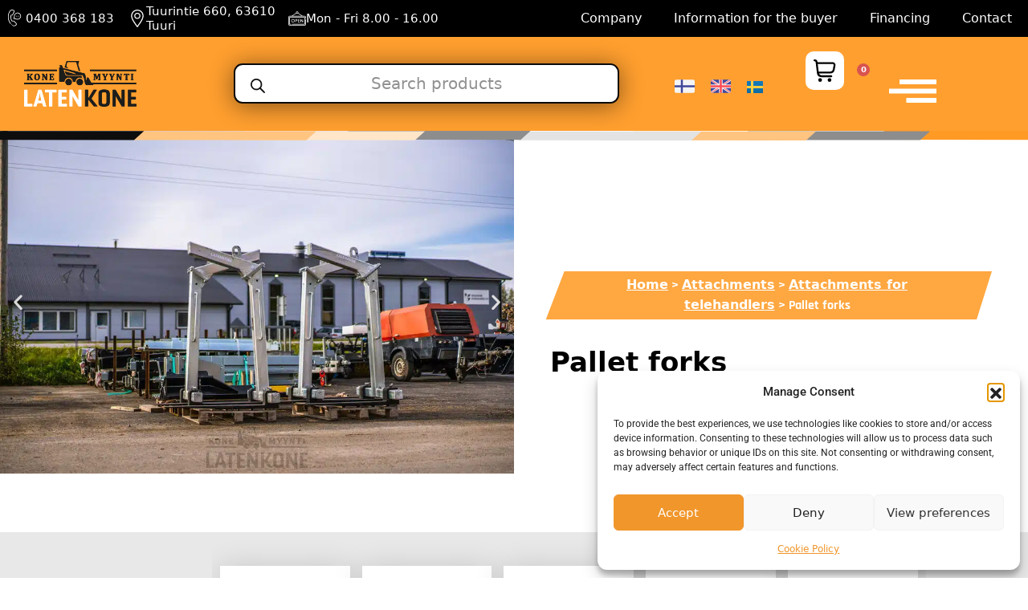

--- FILE ---
content_type: text/html; charset=UTF-8
request_url: https://latenkone.fi/en/attachments-396/attachmentsfortelehandlers-5/palletforks-88/
body_size: 66916
content:
<!DOCTYPE html><html lang="en-US"><head><meta charset="UTF-8"><meta name="viewport" content="width=device-width, initial-scale=1.0, viewport-fit=cover" /><meta name='robots' content='index, follow, max-image-preview:large, max-snippet:-1, max-video-preview:-1' /><link rel="alternate" href="https://latenkone.fi/lisalaitteet-396/kurottajalisalaitteet-5/trukkipiikit-88/" hreflang="fi" /><link rel="alternate" href="https://latenkone.fi/en/attachments-396/attachmentsfortelehandlers-5/palletforks-88/" hreflang="en" /><link rel="alternate" href="https://latenkone.fi/sv/redskaper-396/redskaptillteleskoplastare-5/pallgafflar-88/" hreflang="sv" /> <script data-cfasync="false" data-pagespeed-no-defer>var gtm4wp_datalayer_name = "dataLayer";
	var dataLayer = dataLayer || [];
	const gtm4wp_use_sku_instead = 0;
	const gtm4wp_currency = 'EUR';
	const gtm4wp_product_per_impression = 0;
	const gtm4wp_clear_ecommerce = false;
	const gtm4wp_datalayer_max_timeout = 2000;</script> <title>Pallet forks - Latenkone</title><link rel="canonical" href="https://latenkone.fi/en/attachments-396/attachmentsfortelehandlers-5/palletforks-88/" /><link rel="next" href="https://latenkone.fi/en/attachments-396/attachmentsfortelehandlers-5/palletforks-88/page/2/" /><meta property="og:locale" content="en_US" /><meta property="og:locale:alternate" content="fi_FI" /><meta property="og:locale:alternate" content="sv_SE" /><meta property="og:type" content="article" /><meta property="og:title" content="Pallet forks - Latenkone" /><meta property="og:url" content="https://latenkone.fi/en/attachments-396/laten-fork-extensions-100x45mm-1800mm/" /><meta property="og:site_name" content="Latenkone" /><meta name="twitter:card" content="summary_large_image" /> <script type="application/ld+json" class="yoast-schema-graph">{"@context":"https://schema.org","@graph":[{"@type":"CollectionPage","@id":"https://latenkone.fi/en/attachments-396/attachmentsfortelehandlers-5/palletforks-88/","url":"https://latenkone.fi/en/attachments-396/attachmentsfortelehandlers-5/palletforks-88/","name":"Pallet forks - Latenkone","isPartOf":{"@id":"https://latenkone.fi/en/home/#website"},"primaryImageOfPage":{"@id":"https://latenkone.fi/en/attachments-396/attachmentsfortelehandlers-5/palletforks-88/#primaryimage"},"image":{"@id":"https://latenkone.fi/en/attachments-396/attachmentsfortelehandlers-5/palletforks-88/#primaryimage"},"thumbnailUrl":"https://latenkone.fi/wp-content/uploads/2023/02/1_uz_img_4623.jpg","breadcrumb":{"@id":"https://latenkone.fi/en/attachments-396/attachmentsfortelehandlers-5/palletforks-88/#breadcrumb"},"inLanguage":"en-US"},{"@type":"ImageObject","inLanguage":"en-US","@id":"https://latenkone.fi/en/attachments-396/attachmentsfortelehandlers-5/palletforks-88/#primaryimage","url":"https://latenkone.fi/wp-content/uploads/2023/02/1_uz_img_4623.jpg","contentUrl":"https://latenkone.fi/wp-content/uploads/2023/02/1_uz_img_4623.jpg","width":1000,"height":750},{"@type":"BreadcrumbList","@id":"https://latenkone.fi/en/attachments-396/attachmentsfortelehandlers-5/palletforks-88/#breadcrumb","itemListElement":[{"@type":"ListItem","position":1,"name":"Frontpage","item":"https://latenkone.fi/en/home/"},{"@type":"ListItem","position":2,"name":"Products","item":"https://latenkone.fi/en/products/"},{"@type":"ListItem","position":3,"name":"Attachments","item":"https://latenkone.fi/en/attachments-396/"},{"@type":"ListItem","position":4,"name":"Attachments for telehandlers","item":"https://latenkone.fi/en/attachments-396/attachmentsfortelehandlers-5/"},{"@type":"ListItem","position":5,"name":"Pallet forks"}]},{"@type":"WebSite","@id":"https://latenkone.fi/en/home/#website","url":"https://latenkone.fi/en/home/","name":"Latenkone","description":"Koneita tekijöille","publisher":{"@id":"https://latenkone.fi/en/home/#organization"},"potentialAction":[{"@type":"SearchAction","target":{"@type":"EntryPoint","urlTemplate":"https://latenkone.fi/en/home/?s={search_term_string}"},"query-input":{"@type":"PropertyValueSpecification","valueRequired":true,"valueName":"search_term_string"}}],"inLanguage":"en-US"},{"@type":"Organization","@id":"https://latenkone.fi/en/home/#organization","name":"Latenkone - Koneita tekijöille","url":"https://latenkone.fi/en/home/","logo":{"@type":"ImageObject","inLanguage":"en-US","@id":"https://latenkone.fi/en/home/#/schema/logo/image/","url":"https://latenkone.fi/wp-content/uploads/2021/10/logo.png","contentUrl":"https://latenkone.fi/wp-content/uploads/2021/10/logo.png","width":278,"height":113,"caption":"Latenkone - Koneita tekijöille"},"image":{"@id":"https://latenkone.fi/en/home/#/schema/logo/image/"},"sameAs":["https://www.facebook.com/latenkone/","https://www.instagram.com/latenkoneoy/"]}]}</script> <link rel='dns-prefetch' href='//static.klaviyo.com' /><link rel='dns-prefetch' href='//code.jquery.com' /><link rel='dns-prefetch' href='//cdnjs.cloudflare.com' /><link rel='dns-prefetch' href='//cdn.jsdelivr.net' /><link rel='dns-prefetch' href='//capi-automation.s3.us-east-2.amazonaws.com' /><link rel='dns-prefetch' href='//www.google.com' /><link rel='dns-prefetch' href='//fonts.gstatic.com' /><link rel='dns-prefetch' href='//fonts.googleapis.com' /><link rel='dns-prefetch' href='//www.googletagmanager.com' /><link rel='dns-prefetch' href='//www.gstatic.com' /><link rel='dns-prefetch' href='//connect.facebook.net' /><link rel='dns-prefetch' href='//client.crisp.chat' /><link rel='dns-prefetch' href='//latenkone.fi' /><link rel='dns-prefetch' href='//use.typekit.net' /><link rel='dns-prefetch' href='//consent.cookiebot.com' /><link rel='dns-prefetch' href='//www.facebook.com' /><link rel='dns-prefetch' href='//www.clarity.ms' /><link rel='preconnect' href='https://fonts.gstatic.com' /><link rel='preconnect' href='https://fonts.googleapis.com' /><link rel='preconnect' href='https://www.googletagmanager.com' /><link rel='preconnect' href='https://www.gstatic.com' /><link rel='preconnect' href='https://connect.facebook.net' /><link rel='preconnect' href='https://static.klaviyo.com' /><link rel='preconnect' href='https://client.crisp.chat' /><link rel='preconnect' href='https://latenkone.fi' /><link rel='preconnect' href='https://cdnjs.cloudflare.com' /><link rel='preconnect' href='https://code.jquery.com' /><link rel='preconnect' href='https://cdn.jsdelivr.net' /><link rel='preconnect' href='https://www.google.com' /><link rel='preconnect' href='https://use.typekit.net' /><link rel='preconnect' href='https://consent.cookiebot.com' /><link rel='preconnect' href='https://www.facebook.com' /><link rel='preconnect' href='https://www.clarity.ms' /><link rel="alternate" type="application/rss+xml" title="Latenkone &raquo; Feed" href="https://latenkone.fi/en/feed/" /><link rel="alternate" type="application/rss+xml" title="Latenkone &raquo; Comments Feed" href="https://latenkone.fi/en/comments/feed/" /> <script data-cfasync="false" data-pagespeed-no-defer>var dataLayer_content = {"pagePostType":"product","pagePostType2":"tax-product","pageCategory":[],"customerTotalOrders":0,"customerTotalOrderValue":0,"customerFirstName":"","customerLastName":"","customerBillingFirstName":"","customerBillingLastName":"","customerBillingCompany":"","customerBillingAddress1":"","customerBillingAddress2":"","customerBillingCity":"","customerBillingState":"","customerBillingPostcode":"","customerBillingCountry":"","customerBillingEmail":"","customerBillingEmailHash":"","customerBillingPhone":"","customerShippingFirstName":"","customerShippingLastName":"","customerShippingCompany":"","customerShippingAddress1":"","customerShippingAddress2":"","customerShippingCity":"","customerShippingState":"","customerShippingPostcode":"","customerShippingCountry":"","cartContent":{"totals":{"applied_coupons":[],"discount_total":0,"subtotal":0,"total":0},"items":[]}};
	dataLayer.push( dataLayer_content );</script> <script data-cfasync="false" data-pagespeed-no-defer>console.warn && console.warn("[GTM4WP] Google Tag Manager container code placement set to OFF !!!");
	console.warn && console.warn("[GTM4WP] Data layer codes are active but GTM container must be loaded using custom coding !!!");</script> <link rel="alternate" type="application/rss+xml" title="Latenkone &raquo; Pallet forks Category Feed" href="https://latenkone.fi/en/attachments-396/attachmentsfortelehandlers-5/palletforks-88/feed/" /> <script data-optimized="1" src="[data-uri]" defer></script> <style>iframe,.video-container,.lazy-image,.elementor-widget-video,.elementor-widget-image,.popup-overlay,.ads-container,.widget-area,.fancybox-wrap,div[data-elementor-type="footer"],.elementor-section[data-id="9f78721"],,.elementor-section[data-id="12913e4"],,.elementor-section[data-id="24dd774"],.elementor-section[data-id="631b50b"],,.elementor-section[data-id="ddc2574"],.woocommerce-product-related,#related-products{content-visibility:auto;contain-intrinsic-size:1px 1000px;}</style><link data-optimized="2" rel="stylesheet" href="https://latenkone.fi/wp-content/litespeed/css/07685cdaaa9a8f16b5509600c37b5558.css?ver=9d6e6" /> <script src="https://latenkone.fi/wp-includes/js/jquery/jquery.min.js" id="jquery-core-js"></script> <script data-optimized="1" src="https://latenkone.fi/wp-content/litespeed/js/ec5afa6566fa104658b997e30e137f8f.js?ver=37f8f" id="jquery-migrate-js" defer data-deferred="1"></script> <script data-optimized="1" src="https://latenkone.fi/wp-content/litespeed/js/0ca7ff44df5c7d98f6db4d6716bf8619.js?ver=f8619" id="custom-scripts-js" defer data-deferred="1"></script> <script data-optimized="1" src="https://latenkone.fi/wp-content/litespeed/js/1c9fc2705136f3bacb8ec22392d94590.js?ver=94590" id="wc-jquery-blockui-js" data-wp-strategy="defer"></script> <script data-optimized="1" id="wc-add-to-cart-js-extra" src="[data-uri]" defer></script> <script data-optimized="1" src="https://latenkone.fi/wp-content/litespeed/js/c9f2862905b0c9f546839d2edade09d4.js?ver=e09d4" id="wc-add-to-cart-js" defer data-wp-strategy="defer"></script> <script data-optimized="1" src="https://latenkone.fi/wp-content/litespeed/js/98309a9ebba47b797401f6cfdb01d25c.js?ver=1d25c" id="wc-js-cookie-js" defer data-wp-strategy="defer"></script> <script data-optimized="1" id="woocommerce-js-extra" src="[data-uri]" defer></script> <script data-optimized="1" src="https://latenkone.fi/wp-content/litespeed/js/a6b15e627a8fc92ced6a89f0de5b815a.js?ver=b815a" id="woocommerce-js" defer data-wp-strategy="defer"></script> <script data-optimized="1" id="ecs_ajax_load-js-extra" src="[data-uri]" defer></script> <script data-optimized="1" src="https://latenkone.fi/wp-content/litespeed/js/1bf71f2a7365c1643fd5d82c7d48cae9.js?ver=8cae9" id="ecs_ajax_load-js" defer data-deferred="1"></script> <script data-optimized="1" id="wc-settings-dep-in-header-js-after" src="[data-uri]" defer></script> <script data-optimized="1" src="https://latenkone.fi/wp-content/litespeed/js/c1415b5ad2186cb403f7dc84b9958446.js?ver=58446" id="ecs-script-js" defer data-deferred="1"></script> <link rel="https://api.w.org/" href="https://latenkone.fi/wp-json/" /><link rel="alternate" title="JSON" type="application/json" href="https://latenkone.fi/wp-json/wp/v2/product_cat/5993" /><link rel="EditURI" type="application/rsd+xml" title="RSD" href="https://latenkone.fi/xmlrpc.php?rsd" /><meta name="generator" content="WordPress 6.9" /><meta name="generator" content="WooCommerce 10.4.3" /><style></style> <script data-optimized="1" type="text/javascript" src="[data-uri]" defer></script>  <script data-optimized="1" type="text/javascript" src="[data-uri]" defer></script> <link rel="preload" href="https://latenkone.fi/wp-content/uploads/2025/03/IMG_2521-2-scaled.jpg" as="image" type="image/webp" /><meta name="mobile-web-app-capable" content="yes"><meta name="apple-mobile-web-app-capable" content="yes"><meta name="apple-mobile-web-app-title" content="Latenkone - Koneita tekijöille">
<noscript><style>.woocommerce-product-gallery{ opacity: 1 !important; }</style></noscript><meta name="generator" content="Elementor 3.34.1; features: additional_custom_breakpoints; settings: css_print_method-external, google_font-enabled, font_display-swap"><meta name="google-site-verification" content="J4kTSaAdDB1dgIAvBmqaaUXm-FMcg994x7JFmOZZw_o" /><meta name="google-site-verification" content="-CN585y_B2EC4tfwqE-FMqwgHQfMKQMnoB068gf52pE" /> <script data-service="facebook" data-category="marketing"  type="text/plain">!function(f,b,e,v,n,t,s){if(f.fbq)return;n=f.fbq=function(){n.callMethod?
					n.callMethod.apply(n,arguments):n.queue.push(arguments)};if(!f._fbq)f._fbq=n;
					n.push=n;n.loaded=!0;n.version='2.0';n.queue=[];t=b.createElement(e);t.async=!0;
					t.src=v;s=b.getElementsByTagName(e)[0];s.parentNode.insertBefore(t,s)}(window,
					document,'script','https://latenkone.fi/wp-content/litespeed/localres/aHR0cHM6Ly9jb25uZWN0LmZhY2Vib29rLm5ldC9lbl9VUy9mYmV2ZW50cy5qcw==');</script>  <script data-service="facebook" data-category="marketing"  type="text/plain">fbq('init', '717634598584919', {}, {
    "agent": "woocommerce_0-10.4.3-3.5.15"
});

				document.addEventListener( 'DOMContentLoaded', function() {
					// Insert placeholder for events injected when a product is added to the cart through AJAX.
					document.body.insertAdjacentHTML( 'beforeend', '<div class=\"wc-facebook-pixel-event-placeholder\"></div>' );
				}, false );</script> <meta name="facebook-domain-verification" content="35gj9pipceuqr30gek5ir5adsqtc5x" /><link rel="icon" href="https://latenkone.fi/wp-content/uploads/2021/11/favicon-64x64.ico" sizes="32x32" /><link rel="icon" href="https://latenkone.fi/wp-content/uploads/2021/11/favicon.ico" sizes="192x192" /><link rel="apple-touch-icon" href="https://latenkone.fi/wp-content/uploads/2021/11/favicon.ico" /><meta name="msapplication-TileImage" content="https://latenkone.fi/wp-content/uploads/2021/11/favicon.ico" /></head><body data-cmplz=1 class="archive tax-product_cat term-palletforks-88 term-5993 wp-custom-logo wp-embed-responsive wp-theme-understrap wp-child-theme-understrap-child-main theme-understrap woocommerce woocommerce-page woocommerce-no-js hfeed understrap-has-sidebar elementor-page-333245 elementor-default elementor-template-full-width elementor-kit-74"><header data-elementor-type="header" data-elementor-id="257448" class="elementor elementor-257448 elementor-location-header" data-elementor-post-type="elementor_library"><section class="elementor-section elementor-top-section elementor-element elementor-element-91efdbb elementor-section-content-middle elementor-section-boxed elementor-section-height-default elementor-section-height-default" data-id="91efdbb" data-element_type="section" data-settings="{&quot;background_background&quot;:&quot;classic&quot;}"><div class="elementor-container elementor-column-gap-no"><div class="elementor-column elementor-col-50 elementor-top-column elementor-element elementor-element-e2551a9" data-id="e2551a9" data-element_type="column"><div class="elementor-widget-wrap elementor-element-populated"><section class="elementor-section elementor-inner-section elementor-element elementor-element-2eb50ab elementor-section-full_width elementor-section-content-middle elementor-section-height-default elementor-section-height-default" data-id="2eb50ab" data-element_type="section"><div class="elementor-container elementor-column-gap-default"><div class="elementor-column elementor-col-33 elementor-inner-column elementor-element elementor-element-9eb7bca" data-id="9eb7bca" data-element_type="column"><div class="elementor-widget-wrap elementor-element-populated"><div class="elementor-element elementor-element-28acaf3 elementor-position-inline-start elementor-mobile-position-inline-start elementor-view-default elementor-widget elementor-widget-icon-box" data-id="28acaf3" data-element_type="widget" data-widget_type="icon-box.default"><div class="elementor-widget-container"><div class="elementor-icon-box-wrapper"><div class="elementor-icon-box-icon">
<a href="tel:0400368183" class="elementor-icon" tabindex="-1" aria-label="0400 368 183">
<svg xmlns="http://www.w3.org/2000/svg" xmlns:xlink="http://www.w3.org/1999/xlink" xmlns:svgjs="http://svgjs.com/svgjs" width="512" height="512" x="0" y="0" viewBox="0 0 681 681.33577" style="enable-background:new 0 0 512 512" xml:space="preserve" class=""><g><path xmlns="http://www.w3.org/2000/svg" d="m320.882812 517.957031-83.820312-80.355469c-19.820312-19.003906-50.027344-21.050781-71.816406-4.855468-.007813.003906-.109375.074218-.113282.082031l-.371093.277344c-.445313.335937-.863281.339843-1.144531.292969-.492188-.09375-.695313-.40625-.765626-.527344-19.363281-30.742188-32.457031-64.53125-38.929687-100.433594-6.464844-35.910156-5.980469-72.164062 1.457031-107.75.023438-.121094.09375-.441406.476563-.671875.3125-.183594.65625-.222656 1.035156-.109375l.578125.167969c26.136719 7.648437 53.828125-4.84375 65.824219-29.691407l54.859375-113.59375c7.730468-16.007812 4.417968-35.121093-8.230469-47.601562-4.484375-4.539062-9.589844-8.808594-15.179687-12.699219-50.066407-34.773437-118.398438-24.28125-155.566407 23.890625-2.308593 3.015625-4.453125 6.171875-6.519531 9.359375l-.023438.035157c-7.4375 11.011718-11.128906 17.886718-16.703124 28.273437l-1.1875 2.207031c-1.339844 2.472656-32.949219 60.992188-40.738282 102.191406-12.074218 63.90625-11.003906 129.992188 3.109375 191.105469 14.910157 64.554688 43.257813 121.992188 84.246094 170.710938 10.402344 12.363281 29.671875-3.820313 19.257813-16.203125-38.40625-45.640625-64.980469-99.535156-78.980469-160.171875-13.332031-57.75-14.339844-120.253907-2.902344-180.769531 7.050781-37.316407 37.808594-94.285157 38.144531-94.898438l1.21875-2.269531c4.863282-9.054688 9.976563-17.773438 15.585938-26.382813l.085937-.136718c1.6875-2.667969 3.488281-5.253907 5.398438-7.765626 28.980469-37.472656 82.199219-45.601562 121.210937-18.507812 4.34375 3.015625 8.273438 6.304688 11.6875 9.765625.046875.050781.097656.101563.148438.152344 5.007812 4.910156 6.324218 12.457031 3.273437 18.769531l-54.855469 113.59375c-6.632812 13.726562-21.816406 20.660156-36.082031 16.492188l-.476562-.144532c-7.085938-2.113281-14.777344-1.164062-21.101563 2.609375-6.277344 3.742188-10.734375 9.988281-12.226562 17.144531-8.105469 38.765626-8.636719 78.25-1.589844 117.363282 7.042969 39.09375 21.304688 75.890625 42.398438 109.378906 3.90625 6.210938 10.285156 10.53125 17.5 11.863281 7.28125 1.339844 14.867187-.449219 20.855468-4.945312l.34375-.253907c11.898438-8.839843 28.464844-7.65625 39.390625 2.820313l83.820313 80.355469c10.226562 9.808594 10.421875 26.351562 3.71875 38.113281-11.761719 20.488281-36.136719 34.222656-58.835938 38.074219-23.113281 3.914062-46.457031-1.289063-65.722656-14.671875-13.269531-9.214844-27.644531 11.4375-14.355469 20.667969 19.34375 13.433593 41.886719 20.449218 64.988281 20.449218 6.40625 0 12.863282-.542968 19.292969-1.632812 30.136719-5.113282 60.953125-23.355469 76.457031-50.355469l.289063-.503906c12.304687-21.4375 9.808594-50.832031-8.414063-68.304688zm0 0" fill="#ffffff" data-original="#000000" class=""></path><path xmlns="http://www.w3.org/2000/svg" d="m366.4375 114.402344c-74.65625 0-135.386719 60.734375-135.386719 135.394531 0 6.523437.472657 13.09375 1.414063 19.582031l-22.445313 72.914063c-2.363281 7.667969 3.46875 15.851562 11.363281 16.265625l69.578126 3.644531c22.351562 15.050781 48.367187 22.984375 75.476562 22.984375 74.65625 0 135.394531-60.738281 135.394531-135.390625 0-74.660156-60.738281-135.394531-135.394531-135.394531zm0 245.617187c-23.09375 0-45.207031-7.066406-63.945312-20.4375-1.949219-1.390625-4.257813-2.199219-6.644532-2.320312l-57.03125-2.992188 18.554688-60.261719c2.179687-7.078124-1.152344-16.851562-1.152344-24.210937 0-60.78125 49.441406-110.222656 110.21875-110.222656s110.222656 49.441406 110.222656 110.222656c0 60.773437-49.445312 110.222656-110.222656 110.222656zm0 0" fill="#ffffff" data-original="#000000" class=""></path><path xmlns="http://www.w3.org/2000/svg" d="m320.746094 240.761719c-6.84375 0-12.585938 5.742187-12.585938 12.582031 0 6.84375 5.746094 12.589844 12.585938 12.589844 6.640625 0 12.265625-5.417969 12.558594-12.039063.308593-7.046875-5.492188-13.132812-12.558594-13.132812zm0 0" fill="#ffffff" data-original="#000000" class=""></path><path xmlns="http://www.w3.org/2000/svg" d="m134.425781 565.199219c-6.84375 0-12.585937 5.746093-12.585937 12.582031 0 6.839844 5.746094 12.585938 12.585937 12.585938 6.640625 0 12.265625-5.410157 12.558594-12.035157.308594-7.035156-5.503906-13.132812-12.558594-13.132812zm0 0" fill="#ffffff" data-original="#000000" class=""></path><path xmlns="http://www.w3.org/2000/svg" d="m370.246094 240.761719c-6.855469 0-12.582032 5.726562-12.582032 12.582031 0 6.851562 5.738282 12.589844 12.582032 12.589844 6.648437-.007813 12.257812-5.410156 12.546875-12.039063.308593-7.046875-5.46875-13.132812-12.546875-13.132812zm0 0" fill="#ffffff" data-original="#000000" class=""></path><path xmlns="http://www.w3.org/2000/svg" d="m419.734375 240.761719c-6.839844 0-12.582031 5.742187-12.582031 12.582031.003906 6.84375 5.75 12.589844 12.582031 12.589844 6.648437 0 12.265625-5.417969 12.558594-12.039063.316406-7.046875-5.484375-13.132812-12.558594-13.132812zm0 0" fill="#ffffff" data-original="#000000" class=""></path></g></svg>				</a></div><div class="elementor-icon-box-content"><h3 class="elementor-icon-box-title">
<a href="tel:0400368183" >
0400 368 183						</a></h3></div></div></div></div></div></div><div class="elementor-column elementor-col-33 elementor-inner-column elementor-element elementor-element-b8de721" data-id="b8de721" data-element_type="column"><div class="elementor-widget-wrap elementor-element-populated"><div class="elementor-element elementor-element-9a612e1 elementor-position-inline-start elementor-mobile-position-inline-start elementor-view-default elementor-widget elementor-widget-icon-box" data-id="9a612e1" data-element_type="widget" data-widget_type="icon-box.default"><div class="elementor-widget-container"><div class="elementor-icon-box-wrapper"><div class="elementor-icon-box-icon">
<a href="tel:0400368183" class="elementor-icon" tabindex="-1" aria-label="Tuurintie 660, 63610 Tuuri">
<svg xmlns="http://www.w3.org/2000/svg" xmlns:xlink="http://www.w3.org/1999/xlink" xmlns:svgjs="http://svgjs.com/svgjs" width="512" height="512" x="0" y="0" viewBox="0 0 512 512" style="enable-background:new 0 0 512 512" xml:space="preserve" class=""><g><g xmlns="http://www.w3.org/2000/svg"><path d="m243.519 505.32c2.782 4.173 7.466 6.68 12.481 6.68s9.699-2.506 12.481-6.68c35.499-53.247 87.786-119.008 124.222-185.889 29.134-53.476 43.297-99.085 43.297-139.431 0-99.252-80.748-180-180-180s-180 80.748-180 180c0 40.346 14.163 85.955 43.297 139.431 36.409 66.83 88.796 132.752 124.222 185.889zm12.481-475.32c82.71 0 150 67.29 150 150 0 35.204-12.967 76.118-39.641 125.079-31.407 57.649-76.225 116.128-110.359 165.29-34.129-49.155-78.95-107.638-110.359-165.29-26.674-48.961-39.641-89.875-39.641-125.079 0-82.71 67.29-150 150-150z" fill="#ffffff" data-original="#000000" class=""></path><path d="m256 270c49.626 0 90-40.374 90-90s-40.374-90-90-90-90 40.374-90 90 40.374 90 90 90zm0-150c33.084 0 60 26.916 60 60s-26.916 60-60 60-60-26.916-60-60 26.916-60 60-60z" fill="#ffffff" data-original="#000000" class=""></path></g></g></svg>				</a></div><div class="elementor-icon-box-content"><h3 class="elementor-icon-box-title">
<a href="tel:0400368183" >
Tuurintie 660, 63610 Tuuri						</a></h3></div></div></div></div></div></div><div class="elementor-column elementor-col-33 elementor-inner-column elementor-element elementor-element-b9f7b53 elementor-hidden-mobile" data-id="b9f7b53" data-element_type="column"><div class="elementor-widget-wrap elementor-element-populated"><div class="elementor-element elementor-element-563ecee elementor-position-inline-start elementor-view-default elementor-mobile-position-block-start elementor-widget elementor-widget-icon-box" data-id="563ecee" data-element_type="widget" data-widget_type="icon-box.default"><div class="elementor-widget-container"><div class="elementor-icon-box-wrapper"><div class="elementor-icon-box-icon">
<a href="tel:0400368183" class="elementor-icon" tabindex="-1" aria-label="Mon - Fri 8.00 - 16.00">
<svg xmlns="http://www.w3.org/2000/svg" xmlns:xlink="http://www.w3.org/1999/xlink" xmlns:svgjs="http://svgjs.com/svgjs" width="512" height="512" x="0" y="0" viewBox="0 0 512 512" style="enable-background:new 0 0 512 512" xml:space="preserve"><g><g xmlns="http://www.w3.org/2000/svg"><path d="m504.5 257c4.142 0 7.5-3.358 7.5-7.5v-30c0-20.678-16.822-37.5-37.5-37.5h-56.461l-129.213-82.86c1.404-3.784 2.174-7.873 2.174-12.14 0-19.299-15.701-35-35-35s-35 15.701-35 35c0 4.267.77 8.356 2.174 12.141l-128.634 82.488c-.181.116-.351.242-.518.371h-56.522c-20.678 0-37.5 16.822-37.5 37.5v203c0 20.678 16.822 37.5 37.5 37.5h437c20.678 0 37.5-16.822 37.5-37.5v-138c0-4.142-3.358-7.5-7.5-7.5s-7.5 3.358-7.5 7.5v138c0 12.407-10.093 22.5-22.5 22.5h-437c-12.407 0-22.5-10.093-22.5-22.5v-203c0-12.407 10.093-22.5 22.5-22.5h437c12.407 0 22.5 10.093 22.5 22.5v30c0 4.142 3.358 7.5 7.5 7.5zm-248.5-190c11.028 0 20 8.972 20 20s-8.972 20-20 20-20-8.972-20-20 8.972-20 20-20zm-24.715 44.759c6.336 6.324 15.076 10.241 24.715 10.241s18.379-3.917 24.715-10.241l109.535 70.241h-268.501z" fill="#ffffff" data-original="#000000"></path><path d="m111 430h358.5c6.893 0 12.5-5.607 12.5-12.5v-193c0-6.893-5.607-12.5-12.5-12.5h-427c-6.893 0-12.5 5.607-12.5 12.5v193c0 6.893 5.607 12.5 12.5 12.5h33.5c4.142 0 7.5-3.358 7.5-7.5s-3.357-7.5-7.5-7.5h-31v-188h422v188h-356c-4.142 0-7.5 3.358-7.5 7.5s3.358 7.5 7.5 7.5z" fill="#ffffff" data-original="#000000"></path><path d="m359.851 272.317c-3.134.977-5.268 3.878-5.268 7.16v83.202c0 4.142 3.358 7.5 7.5 7.5s7.5-3.358 7.5-7.5v-59.143l42.586 61.667c2.32 3.35 6.146 4.789 9.741 3.666 3.697-1.155 6.085-4.688 6.085-9.073l-.779-80.548c-.04-4.117-3.39-7.427-7.498-7.427-.024 0-.049 0-.074 0-4.142.04-7.467 3.43-7.427 7.572l.583 60.327-44.546-64.505c-1.864-2.701-5.269-3.875-8.403-2.898z" fill="#ffffff" data-original="#000000"></path><path d="m326.727 287.202c4.142 0 7.5-3.358 7.5-7.5s-3.358-7.5-7.5-7.5h-34.803c-4.142 0-7.5 3.358-7.5 7.5v82.597c0 4.142 3.358 7.5 7.5 7.5h34.803c4.142 0 7.5-3.358 7.5-7.5s-3.358-7.5-7.5-7.5h-27.303v-26.299h24.737c4.142 0 7.5-3.358 7.5-7.5s-3.358-7.5-7.5-7.5h-24.737v-26.298z" fill="#ffffff" data-original="#000000"></path><path d="m217.298 362.679v-28.749c5.29-.029 12.122-.062 15.71-.062 17.36 0 31.484-13.917 31.484-31.023s-14.124-31.023-31.484-31.023h-23.21c-4.086 0-7.5 3.415-7.5 7.5v83.357c0 4.142 3.358 7.5 7.5 7.5s7.5-3.358 7.5-7.5zm15.71-75.858c8.936 0 16.484 7.338 16.484 16.023s-7.549 16.023-16.484 16.023c-3.572 0-10.311.032-15.591.061-.029-5.432-.062-12.437-.062-16.084 0-3.085-.019-10.368-.035-16.023z" fill="#ffffff" data-original="#000000"></path><path d="m182.362 321c0-27.117-22.062-49.179-49.179-49.179s-49.178 22.062-49.178 49.179 22.062 49.179 49.179 49.179 49.178-22.062 49.178-49.179zm-83.357 0c0-18.846 15.333-34.179 34.179-34.179s34.179 15.333 34.179 34.179-15.333 34.179-34.179 34.179-34.179-15.333-34.179-34.179z" fill="#ffffff" data-original="#000000"></path></g></g></svg>				</a></div><div class="elementor-icon-box-content"><h3 class="elementor-icon-box-title">
<a href="tel:0400368183" >
Mon - Fri 8.00 - 16.00						</a></h3></div></div></div></div></div></div></div></section></div></div><div class="elementor-column elementor-col-50 elementor-top-column elementor-element elementor-element-bb6da2a elementor-hidden-tablet elementor-hidden-phone" data-id="bb6da2a" data-element_type="column"><div class="elementor-widget-wrap elementor-element-populated"><section class="elementor-section elementor-inner-section elementor-element elementor-element-5834356 elementor-section-full_width elementor-section-height-default elementor-section-height-default" data-id="5834356" data-element_type="section"><div class="elementor-container elementor-column-gap-default"><div class="elementor-column elementor-col-100 elementor-inner-column elementor-element elementor-element-336fffa elementor-hidden-tablet elementor-hidden-phone" data-id="336fffa" data-element_type="column"><div class="elementor-widget-wrap elementor-element-populated"><div class="elementor-element elementor-element-69fd0b5 elementor-nav-menu__align-end elementor-nav-menu--dropdown-tablet elementor-nav-menu__text-align-aside elementor-nav-menu--toggle elementor-nav-menu--burger elementor-widget elementor-widget-nav-menu" data-id="69fd0b5" data-element_type="widget" data-settings="{&quot;layout&quot;:&quot;horizontal&quot;,&quot;submenu_icon&quot;:{&quot;value&quot;:&quot;&lt;i class=\&quot;fas fa-caret-down\&quot; aria-hidden=\&quot;true\&quot;&gt;&lt;\/i&gt;&quot;,&quot;library&quot;:&quot;fa-solid&quot;},&quot;toggle&quot;:&quot;burger&quot;}" data-widget_type="nav-menu.default"><div class="elementor-widget-container"><nav aria-label="Menu" class="elementor-nav-menu--main elementor-nav-menu__container elementor-nav-menu--layout-horizontal e--pointer-underline e--animation-fade"><ul id="menu-1-69fd0b5" class="elementor-nav-menu"><li class="menu-item menu-item-type-post_type menu-item-object-page menu-item-203088"><a href="https://latenkone.fi/en/company/" class="elementor-item">Company</a></li><li class="menu-item menu-item-type-post_type menu-item-object-page menu-item-203089"><a href="https://latenkone.fi/en/information-for-the-buyer/" class="elementor-item">Information for the buyer</a></li><li class="menu-item menu-item-type-post_type menu-item-object-page menu-item-203090"><a href="https://latenkone.fi/en/financing/" class="elementor-item">Financing</a></li><li class="menu-item menu-item-type-post_type menu-item-object-page menu-item-203103"><a href="https://latenkone.fi/en/contact/" class="elementor-item">Contact</a></li></ul></nav><div class="elementor-menu-toggle" role="button" tabindex="0" aria-label="Menu Toggle" aria-expanded="false">
<i aria-hidden="true" role="presentation" class="elementor-menu-toggle__icon--open eicon-menu-bar"></i><i aria-hidden="true" role="presentation" class="elementor-menu-toggle__icon--close eicon-close"></i></div><nav class="elementor-nav-menu--dropdown elementor-nav-menu__container" aria-hidden="true"><ul id="menu-2-69fd0b5" class="elementor-nav-menu"><li class="menu-item menu-item-type-post_type menu-item-object-page menu-item-203088"><a href="https://latenkone.fi/en/company/" class="elementor-item" tabindex="-1">Company</a></li><li class="menu-item menu-item-type-post_type menu-item-object-page menu-item-203089"><a href="https://latenkone.fi/en/information-for-the-buyer/" class="elementor-item" tabindex="-1">Information for the buyer</a></li><li class="menu-item menu-item-type-post_type menu-item-object-page menu-item-203090"><a href="https://latenkone.fi/en/financing/" class="elementor-item" tabindex="-1">Financing</a></li><li class="menu-item menu-item-type-post_type menu-item-object-page menu-item-203103"><a href="https://latenkone.fi/en/contact/" class="elementor-item" tabindex="-1">Contact</a></li></ul></nav></div></div></div></div></div></section></div></div></div></section><section class="elementor-section elementor-top-section elementor-element elementor-element-4558bd7 elementor-section-content-middle main-nav elementor-section-boxed elementor-section-height-default elementor-section-height-default" data-id="4558bd7" data-element_type="section" data-settings="{&quot;background_background&quot;:&quot;classic&quot;,&quot;sticky&quot;:&quot;top&quot;,&quot;sticky_on&quot;:[&quot;desktop&quot;,&quot;tablet&quot;,&quot;mobile_extra&quot;,&quot;mobile&quot;],&quot;sticky_offset&quot;:0,&quot;sticky_effects_offset&quot;:0,&quot;sticky_anchor_link_offset&quot;:0}"><div class="elementor-background-overlay"></div><div class="elementor-container elementor-column-gap-default"><div class="elementor-column elementor-col-20 elementor-top-column elementor-element elementor-element-1296f18 div-logo" data-id="1296f18" data-element_type="column"><div class="elementor-widget-wrap elementor-element-populated"><div class="elementor-element elementor-element-9cba779 nav-logo elementor-widget elementor-widget-theme-site-logo elementor-widget-image" data-id="9cba779" data-element_type="widget" data-widget_type="theme-site-logo.default"><div class="elementor-widget-container">
<a href="https://latenkone.fi/en/home/">
<img width="278" height="113" src="https://latenkone.fi/wp-content/uploads/2021/10/logo.png" class="attachment-full size-full wp-image-24638" alt="" srcset="https://latenkone.fi/wp-content/uploads/2021/10/logo.png 278w, https://latenkone.fi/wp-content/uploads/2021/10/logo-64x26.png 64w" sizes="(max-width: 278px) 100vw, 278px" />				</a></div></div></div></div><div class="elementor-column elementor-col-20 elementor-top-column elementor-element elementor-element-cc4db28 div-search" data-id="cc4db28" data-element_type="column"><div class="elementor-widget-wrap elementor-element-populated"><div class="elementor-element elementor-element-1ac26e9 menu-ajax-search elementor-widget elementor-widget-shortcode" data-id="1ac26e9" data-element_type="widget" data-widget_type="shortcode.default"><div class="elementor-widget-container"><div class="elementor-shortcode"><div  class="dgwt-wcas-search-wrapp dgwt-wcas-is-detail-box dgwt-wcas-has-submit woocommerce dgwt-wcas-style-pirx js-dgwt-wcas-layout-classic dgwt-wcas-layout-classic js-dgwt-wcas-mobile-overlay-enabled"><form class="dgwt-wcas-search-form" role="search" action="https://latenkone.fi/en/" method="get"><div class="dgwt-wcas-sf-wrapp">
<label class="screen-reader-text"
for="dgwt-wcas-search-input-1">
Products search			</label><input
id="dgwt-wcas-search-input-1"
type="search"
class="dgwt-wcas-search-input"
name="s"
value=""
placeholder="Search products"
autocomplete="off"
/><div class="dgwt-wcas-preloader"></div><div class="dgwt-wcas-voice-search"></div><button type="submit"
aria-label="Search"
class="dgwt-wcas-search-submit">				<svg
class="dgwt-wcas-ico-magnifier" xmlns="http://www.w3.org/2000/svg" width="18" height="18" viewBox="0 0 18 18">
<path  d=" M 16.722523,17.901412 C 16.572585,17.825208 15.36088,16.670476 14.029846,15.33534 L 11.609782,12.907819 11.01926,13.29667 C 8.7613237,14.783493 5.6172703,14.768302 3.332423,13.259528 -0.07366363,11.010358 -1.0146502,6.5989684 1.1898146,3.2148776
1.5505179,2.6611594 2.4056498,1.7447266 2.9644271,1.3130497 3.4423015,0.94387379 4.3921825,0.48568469 5.1732652,0.2475835 5.886299,0.03022609 6.1341883,0 7.2037391,0 8.2732897,0 8.521179,0.03022609 9.234213,0.2475835 c 0.781083,0.23810119 1.730962,0.69629029 2.208837,1.0654662
0.532501,0.4113763 1.39922,1.3400096 1.760153,1.8858877 1.520655,2.2998531 1.599025,5.3023778 0.199549,7.6451086 -0.208076,0.348322 -0.393306,0.668209 -0.411622,0.710863 -0.01831,0.04265 1.065556,1.18264 2.408603,2.533307 1.343046,1.350666 2.486621,2.574792 2.541278,2.720279 0.282475,0.7519
-0.503089,1.456506 -1.218488,1.092917 z M 8.4027892,12.475062 C 9.434946,12.25579 10.131043,11.855461 10.99416,10.984753 11.554519,10.419467 11.842507,10.042366 12.062078,9.5863882 12.794223,8.0659672 12.793657,6.2652398 12.060578,4.756293 11.680383,3.9737304 10.453587,2.7178427
9.730569,2.3710306 8.6921295,1.8729196 8.3992147,1.807606 7.2037567,1.807606 6.0082984,1.807606 5.7153841,1.87292 4.6769446,2.3710306 3.9539263,2.7178427 2.7271301,3.9737304 2.3469352,4.756293 1.6138384,6.2652398 1.6132726,8.0659672 2.3454252,9.5863882 c 0.4167354,0.8654208 1.5978784,2.0575608
2.4443766,2.4671358 1.0971012,0.530827 2.3890403,0.681561 3.6130134,0.421538 z
"/>
</svg>
</button>
<input type="hidden" name="post_type" value="product"/>
<input type="hidden" name="dgwt_wcas" value="1"/></div></form></div></div></div></div></div></div><div class="elementor-column elementor-col-20 elementor-top-column elementor-element elementor-element-99e79e9 div-lang" data-id="99e79e9" data-element_type="column"><div class="elementor-widget-wrap elementor-element-populated"><div class="elementor-element elementor-element-765347e kielet cpel-switcher--align-right elementor-widget-mobile__width-auto cpel-switcher--layout-horizontal cpel-switcher--aspect-ratio-43 elementor-widget elementor-widget-polylang-language-switcher" data-id="765347e" data-element_type="widget" data-widget_type="polylang-language-switcher.default"><div class="elementor-widget-container"><nav class="cpel-switcher__nav"><ul class="cpel-switcher__list"><li class="cpel-switcher__lang"><a lang="fi" hreflang="fi" href="https://latenkone.fi/lisalaitteet-396/kurottajalisalaitteet-5/trukkipiikit-88/"><span class="cpel-switcher__flag cpel-switcher__flag--fi"><img src="[data-uri]" alt="Suomi" /></span><span class="cpel-switcher__code">FI</span></a></li><li class="cpel-switcher__lang cpel-switcher__lang--active"><a lang="en-US" hreflang="en-US" href="https://latenkone.fi/en/attachments-396/attachmentsfortelehandlers-5/palletforks-88/"><span class="cpel-switcher__flag cpel-switcher__flag--gb"><img src="[data-uri]" alt="English" /></span><span class="cpel-switcher__code">EN</span></a></li><li class="cpel-switcher__lang"><a lang="sv-SE" hreflang="sv-SE" href="https://latenkone.fi/sv/redskaper-396/redskaptillteleskoplastare-5/pallgafflar-88/"><span class="cpel-switcher__flag cpel-switcher__flag--se"><img src="[data-uri]" alt="Svenska" /></span><span class="cpel-switcher__code">SV</span></a></li></ul></nav></div></div><div class="elementor-element elementor-element-27f1b9b elementor-icon-list--layout-inline elementor-mobile-align-center elementor-list-item-link-full_width elementor-widget elementor-widget-icon-list" data-id="27f1b9b" data-element_type="widget" data-widget_type="icon-list.default"><div class="elementor-widget-container"><ul class="elementor-icon-list-items elementor-inline-items"><li class="elementor-icon-list-item elementor-inline-item">
<a href="tel:0400368183"><span class="elementor-icon-list-text">0400 368 183</span>
</a></li><li class="elementor-icon-list-item elementor-inline-item">
<span class="elementor-icon-list-text">Tuurintie 660<br>63610 Tuuri</span></li></ul></div></div></div></div><div class="elementor-column elementor-col-20 elementor-top-column elementor-element elementor-element-7ad1352 div-cart" data-id="7ad1352" data-element_type="column"><div class="elementor-widget-wrap elementor-element-populated"><div class="elementor-element elementor-element-0200d81 elementor-hidden-desktop elementor-hidden-tablet elementor-hidden-mobile_extra elementor-hidden-mobile elementor-widget elementor-widget-heading" data-id="0200d81" data-element_type="widget" data-widget_type="heading.default"><div class="elementor-widget-container"><h2 class="elementor-heading-title elementor-size-default">Cart</h2></div></div><div class="elementor-element elementor-element-2fc06aa toggle-icon--cart-medium elementor-menu-cart--items-indicator-bubble elementor-menu-cart--show-subtotal-yes elementor-menu-cart--cart-type-side-cart elementor-menu-cart--show-remove-button-yes elementor-widget elementor-widget-woocommerce-menu-cart" data-id="2fc06aa" data-element_type="widget" data-settings="{&quot;cart_type&quot;:&quot;side-cart&quot;,&quot;open_cart&quot;:&quot;click&quot;,&quot;automatically_open_cart&quot;:&quot;no&quot;}" data-widget_type="woocommerce-menu-cart.default"><div class="elementor-widget-container"><div class="elementor-menu-cart__wrapper"><div class="elementor-menu-cart__toggle_wrapper"><div class="elementor-menu-cart__container elementor-lightbox" aria-hidden="true"><div class="elementor-menu-cart__main" aria-hidden="true"><div class="elementor-menu-cart__close-button"></div><div class="widget_shopping_cart_content"></div></div></div><div class="elementor-menu-cart__toggle elementor-button-wrapper">
<a id="elementor-menu-cart__toggle_button" href="#" class="elementor-menu-cart__toggle_button elementor-button elementor-size-sm" aria-expanded="false">
<span class="elementor-button-text"><span class="woocommerce-Price-amount amount"><bdi>0,00&nbsp;<span class="woocommerce-Price-currencySymbol">&euro;</span></bdi></span></span>
<span class="elementor-button-icon">
<span class="elementor-button-icon-qty" data-counter="0">0</span>
<i class="eicon-cart-medium"></i>					<span class="elementor-screen-only">Cart</span>
</span>
</a></div></div></div></div></div><div class="elementor-element elementor-element-0277a85 menu-cart elementor-view-default elementor-widget elementor-widget-icon" data-id="0277a85" data-element_type="widget" data-widget_type="icon.default"><div class="elementor-widget-container"><div class="elementor-icon-wrapper">
<a class="elementor-icon" href="/en/cart">
<svg xmlns="http://www.w3.org/2000/svg" id="Outline" viewBox="0 0 24 24" width="512" height="512"><path d="M22.713,4.077A2.993,2.993,0,0,0,20.41,3H4.242L4.2,2.649A3,3,0,0,0,1.222,0H1A1,1,0,0,0,1,2h.222a1,1,0,0,1,.993.883l1.376,11.7A5,5,0,0,0,8.557,19H19a1,1,0,0,0,0-2H8.557a3,3,0,0,1-2.82-2h11.92a5,5,0,0,0,4.921-4.113l.785-4.354A2.994,2.994,0,0,0,22.713,4.077ZM21.4,6.178l-.786,4.354A3,3,0,0,1,17.657,13H5.419L4.478,5H20.41A1,1,0,0,1,21.4,6.178Z"></path><circle cx="7" cy="22" r="2"></circle><circle cx="17" cy="22" r="2"></circle></svg>			</a></div></div></div></div></div><div class="elementor-column elementor-col-20 elementor-top-column elementor-element elementor-element-01399c5 div-menu" data-id="01399c5" data-element_type="column"><div class="elementor-widget-wrap elementor-element-populated"><div class="elementor-element elementor-element-08ed2a1 elementor-widget elementor-widget-heading" data-id="08ed2a1" data-element_type="widget" data-widget_type="heading.default"><div class="elementor-widget-container"><h2 class="elementor-heading-title elementor-size-default">Product categories</h2></div></div><div class="elementor-element elementor-element-2fa88b0 elementor-align-right elementor-widget elementor-widget-button" data-id="2fa88b0" data-element_type="widget" data-widget_type="button.default"><div class="elementor-widget-container"><div class="elementor-button-wrapper">
<a class="elementor-button elementor-button-link elementor-size-sm" href="#elementor-action%3Aaction%3Dpopup%3Aopen%26settings%3DeyJpZCI6IjU3MzAwMiIsInRvZ2dsZSI6ZmFsc2V9">
<span class="elementor-button-content-wrapper">
<span class="elementor-button-icon">
<svg xmlns="http://www.w3.org/2000/svg" width="77.002" height="37.999" viewBox="0 0 77.002 37.999"><path id="Union_1" data-name="Union 1" d="M-14347,38V30h49v8Zm-28-15V15h77v8Zm17-15V0h60V8Z" transform="translate(14375.001)" fill="#fff"></path></svg>			</span>
</span>
</a></div></div></div></div></div></div></section></header><div data-elementor-type="product-archive" data-elementor-id="333245" class="elementor elementor-333245 elementor-location-archive product" data-elementor-post-type="elementor_library"><section class="elementor-section elementor-top-section elementor-element elementor-element-819646d elementor-section-full_width rent-banner elementor-section-height-default elementor-section-height-default" data-id="819646d" data-element_type="section" data-settings="{&quot;background_background&quot;:&quot;classic&quot;}"><div class="elementor-container elementor-column-gap-default"><div class="elementor-column elementor-col-100 elementor-top-column elementor-element elementor-element-4969576" data-id="4969576" data-element_type="column"><div class="elementor-widget-wrap elementor-element-populated"><section class="elementor-section elementor-inner-section elementor-element elementor-element-f9d0c46 elementor-section-boxed elementor-section-height-default elementor-section-height-default" data-id="f9d0c46" data-element_type="section"><div class="elementor-container elementor-column-gap-default"><div class="elementor-column elementor-col-33 elementor-inner-column elementor-element elementor-element-695bcfb" data-id="695bcfb" data-element_type="column"><div class="elementor-widget-wrap elementor-element-populated"><div class="elementor-element elementor-element-d3e6ec8 elementor-widget elementor-widget-heading" data-id="d3e6ec8" data-element_type="widget" data-widget_type="heading.default"><div class="elementor-widget-container"><h6 class="elementor-heading-title elementor-size-default">Latenkone Oy</h6></div></div><div class="elementor-element elementor-element-5a925fc elementor-widget elementor-widget-heading" data-id="5a925fc" data-element_type="widget" data-widget_type="heading.default"><div class="elementor-widget-container"><h3 class="elementor-heading-title elementor-size-xl">Rental machines</h3></div></div></div></div><div class="elementor-column elementor-col-33 elementor-inner-column elementor-element elementor-element-80cb881" data-id="80cb881" data-element_type="column"><div class="elementor-widget-wrap elementor-element-populated"><div class="elementor-element elementor-element-fe7e624 elementor-widget elementor-widget-heading" data-id="fe7e624" data-element_type="widget" data-widget_type="heading.default"><div class="elementor-widget-container"><h6 class="elementor-heading-title elementor-size-default"><a href="https://latenkone.fi/yhteystiedot#paatoimipiste">The Tuuri office serves</a><br><br></h6></div></div></div></div><div class="elementor-column elementor-col-33 elementor-inner-column elementor-element elementor-element-bac8318" data-id="bac8318" data-element_type="column"><div class="elementor-widget-wrap elementor-element-populated"><div class="elementor-element elementor-element-31ece6e elementor-widget elementor-widget-heading" data-id="31ece6e" data-element_type="widget" data-widget_type="heading.default"><div class="elementor-widget-container"><h6 class="elementor-heading-title elementor-size-default"><a href="https://latenkone.fi/yhteystiedot#paatoimipiste">Tuurintie 660, 63610 Tuuri</a><br><br>Juuso  <a href="tel:050 308 5117">050 308 5117</a></h6></div></div></div></div></div></section></div></div></div></section><section class="elementor-section elementor-top-section elementor-element elementor-element-fa3aa06 elementor-section-full_width elementor-section-height-default elementor-section-height-default" data-id="fa3aa06" data-element_type="section" id="arkisto-head"><div class="elementor-container elementor-column-gap-default"><div class="elementor-column elementor-col-50 elementor-top-column elementor-element elementor-element-acf1bce" data-id="acf1bce" data-element_type="column" data-settings="{&quot;background_background&quot;:&quot;classic&quot;}"><div class="elementor-widget-wrap elementor-element-populated"><div class="elementor-element elementor-element-598198a elementor-arrows-position-inside elementor-widget elementor-widget-image-carousel" data-id="598198a" data-element_type="widget" data-settings="{&quot;slides_to_show&quot;:&quot;1&quot;,&quot;navigation&quot;:&quot;arrows&quot;,&quot;effect&quot;:&quot;fade&quot;,&quot;autoplay_speed&quot;:1800,&quot;pause_on_hover&quot;:&quot;no&quot;,&quot;pause_on_interaction&quot;:&quot;no&quot;,&quot;autoplay&quot;:&quot;yes&quot;,&quot;infinite&quot;:&quot;yes&quot;,&quot;speed&quot;:500}" data-widget_type="image-carousel.default"><div class="elementor-widget-container"><div class="elementor-image-carousel-wrapper swiper" role="region" aria-roledescription="carousel" aria-label="Image Carousel" dir="ltr"><div class="elementor-image-carousel swiper-wrapper swiper-image-stretch" aria-live="off"><div class="swiper-slide" role="group" aria-roledescription="slide" aria-label="1 of 17"><figure class="swiper-slide-inner"><img data-lazyloaded="1" src="[data-uri]" width="1000" height="563" class="swiper-slide-image" data-src="https://latenkone.fi/wp-content/uploads/2024/11/DJI_0168-otsakegalleria.jpg.webp" alt="DJI_0168-otsakegalleria" /></figure></div><div class="swiper-slide" role="group" aria-roledescription="slide" aria-label="2 of 17"><figure class="swiper-slide-inner"><img data-lazyloaded="1" src="[data-uri]" width="1000" height="667" class="swiper-slide-image" data-src="https://latenkone.fi/wp-content/uploads/2024/04/DSC04562-otsakegalleria.jpg.webp" alt="DSC04562-otsakegalleria" /></figure></div><div class="swiper-slide" role="group" aria-roledescription="slide" aria-label="3 of 17"><figure class="swiper-slide-inner"><img data-lazyloaded="1" src="[data-uri]" width="1000" height="667" class="swiper-slide-image" data-src="https://latenkone.fi/wp-content/uploads/2024/04/DSC04563-otsakegalleria.jpg.webp" alt="DSC04563-otsakegalleria" /></figure></div><div class="swiper-slide" role="group" aria-roledescription="slide" aria-label="4 of 17"><figure class="swiper-slide-inner"><img data-lazyloaded="1" src="[data-uri]" width="1000" height="667" class="swiper-slide-image" data-src="https://latenkone.fi/wp-content/uploads/2024/04/DSC04569-otsakegalleria.jpg.webp" alt="DSC04569-otsakegalleria" /></figure></div><div class="swiper-slide" role="group" aria-roledescription="slide" aria-label="5 of 17"><figure class="swiper-slide-inner"><img data-lazyloaded="1" src="[data-uri]" width="1000" height="667" class="swiper-slide-image" data-src="https://latenkone.fi/wp-content/uploads/2022/03/DSC04570-otsakegalleria.jpg" alt="DSC04570-otsakegalleria" /></figure></div><div class="swiper-slide" role="group" aria-roledescription="slide" aria-label="6 of 17"><figure class="swiper-slide-inner"><img data-lazyloaded="1" src="[data-uri]" width="1000" height="667" class="swiper-slide-image" data-src="https://latenkone.fi/wp-content/uploads/2022/03/DSC04571-otsakegalleria.jpg" alt="DSC04571-otsakegalleria" /></figure></div><div class="swiper-slide" role="group" aria-roledescription="slide" aria-label="7 of 17"><figure class="swiper-slide-inner"><img data-lazyloaded="1" src="[data-uri]" width="1000" height="667" class="swiper-slide-image" data-src="https://latenkone.fi/wp-content/uploads/2024/11/DSC04572-otsakegalleria.jpg.webp" alt="DSC04572-otsakegalleria" /></figure></div><div class="swiper-slide" role="group" aria-roledescription="slide" aria-label="8 of 17"><figure class="swiper-slide-inner"><img data-lazyloaded="1" src="[data-uri]" width="1000" height="667" class="swiper-slide-image" data-src="https://latenkone.fi/wp-content/uploads/2022/03/DSC04573-otsakegalleria.jpg" alt="DSC04573-otsakegalleria" /></figure></div><div class="swiper-slide" role="group" aria-roledescription="slide" aria-label="9 of 17"><figure class="swiper-slide-inner"><img data-lazyloaded="1" src="[data-uri]" width="1000" height="667" class="swiper-slide-image" data-src="https://latenkone.fi/wp-content/uploads/2024/11/DSC04602-otsakegalleria.jpg.webp" alt="DSC04602-otsakegalleria" /></figure></div><div class="swiper-slide" role="group" aria-roledescription="slide" aria-label="10 of 17"><figure class="swiper-slide-inner"><img data-lazyloaded="1" src="[data-uri]" width="1000" height="667" class="swiper-slide-image" data-src="https://latenkone.fi/wp-content/uploads/2024/11/DSC04621-otsakegalleria.jpg.webp" alt="DSC04621-otsakegalleria" /></figure></div><div class="swiper-slide" role="group" aria-roledescription="slide" aria-label="11 of 17"><figure class="swiper-slide-inner"><img data-lazyloaded="1" src="[data-uri]" width="1000" height="667" class="swiper-slide-image" data-src="https://latenkone.fi/wp-content/uploads/2022/03/DSC04622-otsakegalleria.jpg" alt="DSC04622-otsakegalleria" /></figure></div><div class="swiper-slide" role="group" aria-roledescription="slide" aria-label="12 of 17"><figure class="swiper-slide-inner"><img data-lazyloaded="1" src="[data-uri]" width="1000" height="667" class="swiper-slide-image" data-src="https://latenkone.fi/wp-content/uploads/2024/08/DSC04623-otsakegalleria.jpg.webp" alt="DSC04623-otsakegalleria" /></figure></div><div class="swiper-slide" role="group" aria-roledescription="slide" aria-label="13 of 17"><figure class="swiper-slide-inner"><img data-lazyloaded="1" src="[data-uri]" width="1000" height="667" class="swiper-slide-image" data-src="https://latenkone.fi/wp-content/uploads/2024/11/DSC04624-otsakegalleria.jpg.webp" alt="DSC04624-otsakegalleria" /></figure></div><div class="swiper-slide" role="group" aria-roledescription="slide" aria-label="14 of 17"><figure class="swiper-slide-inner"><img data-lazyloaded="1" src="[data-uri]" width="1000" height="667" class="swiper-slide-image" data-src="https://latenkone.fi/wp-content/uploads/2022/03/DSC04673-otsakegalleria.jpg" alt="DSC04673-otsakegalleria" /></figure></div><div class="swiper-slide" role="group" aria-roledescription="slide" aria-label="15 of 17"><figure class="swiper-slide-inner"><img data-lazyloaded="1" src="[data-uri]" width="1000" height="667" class="swiper-slide-image" data-src="https://latenkone.fi/wp-content/uploads/2024/11/DSC04674-otsakegalleria.jpg.webp" alt="DSC04674-otsakegalleria" /></figure></div><div class="swiper-slide" role="group" aria-roledescription="slide" aria-label="16 of 17"><figure class="swiper-slide-inner"><img data-lazyloaded="1" src="[data-uri]" width="1000" height="667" class="swiper-slide-image" data-src="https://latenkone.fi/wp-content/uploads/2022/03/DSC04676-otsakegalleria.jpg" alt="DSC04676-otsakegalleria" /></figure></div><div class="swiper-slide" role="group" aria-roledescription="slide" aria-label="17 of 17"><figure class="swiper-slide-inner"><img data-lazyloaded="1" src="[data-uri]" width="1000" height="667" class="swiper-slide-image" data-src="https://latenkone.fi/wp-content/uploads/2022/03/DSC04677-otsakegalleria.jpg" alt="DSC04677-otsakegalleria" /></figure></div></div><div class="elementor-swiper-button elementor-swiper-button-prev" role="button" tabindex="0">
<i aria-hidden="true" class="eicon-chevron-left"></i></div><div class="elementor-swiper-button elementor-swiper-button-next" role="button" tabindex="0">
<i aria-hidden="true" class="eicon-chevron-right"></i></div></div></div></div></div></div><div class="elementor-column elementor-col-50 elementor-top-column elementor-element elementor-element-4b11c83" data-id="4b11c83" data-element_type="column"><div class="elementor-widget-wrap elementor-element-populated"><div class="elementor-element elementor-element-a5b667e elementor-widget elementor-widget-woocommerce-breadcrumb" data-id="a5b667e" data-element_type="widget" data-widget_type="woocommerce-breadcrumb.default"><div class="elementor-widget-container"><nav class="woocommerce-breadcrumb" aria-label="Breadcrumb"><a href="https://latenkone.fi/en/home/">Home</a> &gt; <a href="https://latenkone.fi/en/attachments-396/">Attachments</a> &gt; <a href="https://latenkone.fi/en/attachments-396/attachmentsfortelehandlers-5/">Attachments for telehandlers</a> &gt; Pallet forks</nav></div></div><div class="elementor-element elementor-element-59f633b elementor-widget elementor-widget-heading" data-id="59f633b" data-element_type="widget" data-widget_type="heading.default"><div class="elementor-widget-container"><h1 class="elementor-heading-title elementor-size-default">Pallet forks</h1></div></div><div class="elementor-element elementor-element-cfbff3c elementor-hidden-desktop elementor-hidden-tablet elementor-widget elementor-widget-shortcode" data-id="cfbff3c" data-element_type="widget" id="osastonkuvauslyhyt" data-widget_type="shortcode.default"><div class="elementor-widget-container"><div class="elementor-shortcode"><div class='current-wc-category-archive-excerpt'><p></p></div></div></div></div><div class="elementor-element elementor-element-7196193 elementor-hidden-desktop elementor-hidden-tablet elementor-widget elementor-widget-html" data-id="7196193" data-element_type="widget" data-widget_type="html.default"><div class="elementor-widget-container"> <script data-optimized="1" src="[data-uri]" defer></script> <button onclick="myFunction()" style="border: none;background: none; padding: 0;">Lue lisää</button></div></div></div></div></div></section><section class="elementor-section elementor-top-section elementor-element elementor-element-2c5b36d elementor-section-boxed elementor-section-height-default elementor-section-height-default" data-id="2c5b36d" data-element_type="section" id="search-head"><div class="elementor-container elementor-column-gap-default"><div class="elementor-column elementor-col-100 elementor-top-column elementor-element elementor-element-b0c443d" data-id="b0c443d" data-element_type="column"><div class="elementor-widget-wrap elementor-element-populated"><div class="elementor-element elementor-element-7dc17d9 elementor-widget elementor-widget-woocommerce-breadcrumb" data-id="7dc17d9" data-element_type="widget" data-widget_type="woocommerce-breadcrumb.default"><div class="elementor-widget-container"><nav class="woocommerce-breadcrumb" aria-label="Breadcrumb"><a href="https://latenkone.fi/en/home/">Home</a> &gt; <a href="https://latenkone.fi/en/attachments-396/">Attachments</a> &gt; <a href="https://latenkone.fi/en/attachments-396/attachmentsfortelehandlers-5/">Attachments for telehandlers</a> &gt; Pallet forks</nav></div></div><div class="elementor-element elementor-element-41e5857 elementor-widget elementor-widget-heading" data-id="41e5857" data-element_type="widget" data-widget_type="heading.default"><div class="elementor-widget-container"><h2 class="elementor-heading-title elementor-size-default">Hakutulokset</h2></div></div></div></div></div></section><section class="elementor-section elementor-top-section elementor-element elementor-element-8fef370 elementor-section-full_width elementor-section-height-default elementor-section-height-default" data-id="8fef370" data-element_type="section" data-settings="{&quot;background_background&quot;:&quot;classic&quot;}"><div class="elementor-container elementor-column-gap-default"><div class="elementor-column elementor-col-50 elementor-top-column elementor-element elementor-element-e1ec262" data-id="e1ec262" data-element_type="column" id="sidebar-archive"><div class="elementor-widget-wrap elementor-element-populated"><div class="elementor-element elementor-element-a375b19 elementor-widget elementor-widget-spacer" data-id="a375b19" data-element_type="widget" data-widget_type="spacer.default"><div class="elementor-widget-container"><div class="elementor-spacer"><div class="elementor-spacer-inner"></div></div></div></div><section class="elementor-section elementor-inner-section elementor-element elementor-element-66e1a25 elementor-section-full_width tools-row elementor-hidden-mobile elementor-section-height-default elementor-section-height-default" data-id="66e1a25" data-element_type="section" id="suodattimet"><div class="elementor-container elementor-column-gap-default"><div class="elementor-column elementor-col-100 elementor-inner-column elementor-element elementor-element-51b9190" data-id="51b9190" data-element_type="column"><div class="elementor-widget-wrap elementor-element-populated"><div class="elementor-element elementor-element-d70055c elementor-widget elementor-widget-heading" data-id="d70055c" data-element_type="widget" data-widget_type="heading.default"><div class="elementor-widget-container"><h5 class="elementor-heading-title elementor-size-default">Narrow your search</h5></div></div><div class="elementor-element elementor-element-a566ca4 elementor-widget elementor-widget-toggle" data-id="a566ca4" data-element_type="widget" data-widget_type="toggle.default"><div class="elementor-widget-container"><div class="elementor-toggle"><div class="elementor-toggle-item"><div id="elementor-tab-title-1731" class="elementor-tab-title" data-tab="1" role="button" aria-controls="elementor-tab-content-1731" aria-expanded="false">
<span class="elementor-toggle-icon elementor-toggle-icon-right" aria-hidden="true">
<span class="elementor-toggle-icon-closed"><i class="fas fa-plus"></i></span>
<span class="elementor-toggle-icon-opened"><i class="elementor-toggle-icon-opened fas fa-minus"></i></span>
</span>
<a class="elementor-toggle-title" tabindex="0">Brand</a></div><div id="elementor-tab-content-1731" class="elementor-tab-content elementor-clearfix" data-tab="1" role="region" aria-labelledby="elementor-tab-title-1731"><p><div class="facetwp-facet facetwp-facet-merkki facetwp-type-checkboxes" data-name="merkki" data-type="checkboxes"></div></p></div></div><div class="elementor-toggle-item"><div id="elementor-tab-title-1732" class="elementor-tab-title" data-tab="2" role="button" aria-controls="elementor-tab-content-1732" aria-expanded="false">
<span class="elementor-toggle-icon elementor-toggle-icon-right" aria-hidden="true">
<span class="elementor-toggle-icon-closed"><i class="fas fa-plus"></i></span>
<span class="elementor-toggle-icon-opened"><i class="elementor-toggle-icon-opened fas fa-minus"></i></span>
</span>
<a class="elementor-toggle-title" tabindex="0">Bracket / Fitting</a></div><div id="elementor-tab-content-1732" class="elementor-tab-content elementor-clearfix" data-tab="2" role="region" aria-labelledby="elementor-tab-title-1732"><p><div class="facetwp-facet facetwp-facet-kiinnike facetwp-type-checkboxes" data-name="kiinnike" data-type="checkboxes"></div></p></div></div><div class="elementor-toggle-item"><div id="elementor-tab-title-1733" class="elementor-tab-title" data-tab="3" role="button" aria-controls="elementor-tab-content-1733" aria-expanded="false">
<span class="elementor-toggle-icon elementor-toggle-icon-right" aria-hidden="true">
<span class="elementor-toggle-icon-closed"><i class="fas fa-plus"></i></span>
<span class="elementor-toggle-icon-opened"><i class="elementor-toggle-icon-opened fas fa-minus"></i></span>
</span>
<a class="elementor-toggle-title" tabindex="0">Attributes</a></div><div id="elementor-tab-content-1733" class="elementor-tab-content elementor-clearfix" data-tab="3" role="region" aria-labelledby="elementor-tab-title-1733"><div class='tech-list'></div><p></p></div></div><div class="elementor-toggle-item"><div id="elementor-tab-title-1734" class="elementor-tab-title" data-tab="4" role="button" aria-controls="elementor-tab-content-1734" aria-expanded="false">
<span class="elementor-toggle-icon elementor-toggle-icon-right" aria-hidden="true">
<span class="elementor-toggle-icon-closed"><i class="fas fa-plus"></i></span>
<span class="elementor-toggle-icon-opened"><i class="elementor-toggle-icon-opened fas fa-minus"></i></span>
</span>
<a class="elementor-toggle-title" tabindex="0">New / Used</a></div><div id="elementor-tab-content-1734" class="elementor-tab-content elementor-clearfix" data-tab="4" role="region" aria-labelledby="elementor-tab-title-1734"><p><div class="facetwp-facet facetwp-facet-kytetty facetwp-type-checkboxes" data-name="kytetty" data-type="checkboxes"></div></p></div></div></div></div></div><div class="elementor-element elementor-element-a9e6be7 elementor-widget elementor-widget-shortcode" data-id="a9e6be7" data-element_type="widget" data-widget_type="shortcode.default"><div class="elementor-widget-container"><div class="elementor-shortcode"><div class="facetwp-facet facetwp-facet-tyhjenn facetwp-type-reset" data-name="tyhjenn" data-type="reset"></div></div></div></div></div></div></div></section><section class="elementor-section elementor-inner-section elementor-element elementor-element-36b7f00 elementor-hidden-tablet elementor-section-boxed elementor-section-height-default elementor-section-height-default" data-id="36b7f00" data-element_type="section"><div class="elementor-container elementor-column-gap-default"><div class="elementor-column elementor-col-100 elementor-inner-column elementor-element elementor-element-a09f88f" data-id="a09f88f" data-element_type="column"><div class="elementor-widget-wrap"></div></div></div></section><div class="elementor-element elementor-element-6a73f3f elementor-hidden-desktop elementor-hidden-tablet elementor-hidden-mobile elementor-widget elementor-widget-html" data-id="6a73f3f" data-element_type="widget" data-widget_type="html.default"><div class="elementor-widget-container"> <script>/*jQuery(document).ready(function(){
    jQuery('#suodattimet-btn').click(function() {
      jQuery('#suodattimet').toggle("fade");

      jQuery(".elementor-button-text", this).text(jQuery(".elementor-button-text", this).text() == 'Rajaa hakua' ? 'Piilota' : 'Rajaa hakua');
    });
    


});

jQuery(document).ready(function(){
   setTimeout(function(){

        jQuery("#suodattimet .elementor-toggle-item").each(function() {
  if (jQuery(this).find(".facetwp-facet").children().length == 0) {
    jQuery(this).hide();
  }
});

   },10);
});*/</script> </div></div><div class="elementor-element elementor-element-fa3e086 elementor-hidden-desktop elementor-hidden-tablet elementor-hidden-mobile elementor-widget elementor-widget-html" data-id="fa3e086" data-element_type="widget" data-widget_type="html.default"><div class="elementor-widget-container"> <script data-optimized="1" src="[data-uri]" defer></script> </div></div><div class="elementor-element elementor-element-e66544e elementor-hidden-desktop elementor-hidden-tablet elementor-hidden-mobile elementor-widget elementor-widget-html" data-id="e66544e" data-element_type="widget" data-widget_type="html.default"><div class="elementor-widget-container"> <script data-optimized="1" src="[data-uri]" defer></script> </div></div></div></div><div class="elementor-column elementor-col-50 elementor-top-column elementor-element elementor-element-9442ed1" data-id="9442ed1" data-element_type="column" id="products-main"><div class="elementor-widget-wrap elementor-element-populated"><div class="facetwp-template facetwp-elementor-widget elementor-element elementor-element-e341272 elementor-products-grid elementor-wc-products elementor-widget elementor-widget-wc-archive-products" data-id="e341272" data-element_type="widget" data-widget_type="wc-archive-products.default"><div class="elementor-widget-container"><div class="woocommerce columns-5 "><div class="woocommerce-notices-wrapper"></div><ul class="products elementor-grid columns-5"><li class="product-category product first">
<a aria-label="Visit product category Levityssovitteet" href="https://latenkone.fi/en/attachments-396/attachmentsfortelehandlers-5/palletforks-88/levityssovitteet-en-584/"><img data-lazyloaded="1" src="[data-uri]" width="400" height="400" data-src="https://latenkone.fi/wp-content/uploads/2023/09/levityspiikit_syv-6-400x400.png" alt="Levityssovitteet" data-srcset="https://latenkone.fi/wp-content/uploads/2023/09/levityspiikit_syv-6-400x400.png 400w, https://latenkone.fi/wp-content/uploads/2023/09/levityspiikit_syv-6-300x300.png 300w, https://latenkone.fi/wp-content/uploads/2023/09/levityspiikit_syv-6-150x150.png 150w, https://latenkone.fi/wp-content/uploads/2023/09/levityspiikit_syv-6-768x768.png 768w, https://latenkone.fi/wp-content/uploads/2023/09/levityspiikit_syv-6-40x40.png 40w, https://latenkone.fi/wp-content/uploads/2023/09/levityspiikit_syv-6-600x600.png 600w, https://latenkone.fi/wp-content/uploads/2023/09/levityspiikit_syv-6-64x64.png 64w, https://latenkone.fi/wp-content/uploads/2023/09/levityspiikit_syv-6.png 1000w" data-sizes="(max-width: 400px) 100vw, 400px" /><h2 class="woocommerce-loop-category__title"> <span class="title-holder">Levityssovitteet</span></h2></a></li><li class="product-category product">
<a aria-label="Visit product category Hydraulic pallet forks" href="https://latenkone.fi/en/attachments-396/attachmentsfortelehandlers-5/palletforks-88/hydraulicpalletforks-244/"><img data-lazyloaded="1" src="[data-uri]" width="400" height="400" data-src="https://latenkone.fi/wp-content/uploads/2024/04/hydrtrukkipiikit_syv-9-400x400.png.webp" alt="Hydraulic pallet forks" data-srcset="https://latenkone.fi/wp-content/uploads/2024/04/hydrtrukkipiikit_syv-9-400x400.png.webp 400w, https://latenkone.fi/wp-content/uploads/2024/04/hydrtrukkipiikit_syv-9-300x300.png.webp 300w, https://latenkone.fi/wp-content/uploads/2024/04/hydrtrukkipiikit_syv-9-150x150.png.webp 150w, https://latenkone.fi/wp-content/uploads/2024/04/hydrtrukkipiikit_syv-9-768x768.png.webp 768w, https://latenkone.fi/wp-content/uploads/2024/04/hydrtrukkipiikit_syv-9-40x40.png.webp 40w, https://latenkone.fi/wp-content/uploads/2024/04/hydrtrukkipiikit_syv-9-600x600.png.webp 600w, https://latenkone.fi/wp-content/uploads/2024/04/hydrtrukkipiikit_syv-9-64x64.png.webp 64w, https://latenkone.fi/wp-content/uploads/2024/04/hydrtrukkipiikit_syv-9.png 1000w" data-sizes="(max-width: 400px) 100vw, 400px" /><h2 class="woocommerce-loop-category__title"> <span class="title-holder">Hydraulic pallet forks</span></h2></a></li><li class="product-category product">
<a aria-label="Visit product category Mechanical pallet forks" href="https://latenkone.fi/en/attachments-396/attachmentsfortelehandlers-5/palletforks-88/mechanicalpalletforks-245/"><img data-lazyloaded="1" src="[data-uri]" width="400" height="400" data-src="https://latenkone.fi/wp-content/uploads/2024/04/trukkipiikitmekaaniset_syv-2-400x400.png.webp" alt="Mechanical pallet forks" data-srcset="https://latenkone.fi/wp-content/uploads/2024/04/trukkipiikitmekaaniset_syv-2-400x400.png.webp 400w, https://latenkone.fi/wp-content/uploads/2024/04/trukkipiikitmekaaniset_syv-2-300x300.png.webp 300w, https://latenkone.fi/wp-content/uploads/2024/04/trukkipiikitmekaaniset_syv-2-150x150.png.webp 150w, https://latenkone.fi/wp-content/uploads/2024/04/trukkipiikitmekaaniset_syv-2-768x768.png.webp 768w, https://latenkone.fi/wp-content/uploads/2024/04/trukkipiikitmekaaniset_syv-2-40x40.png.webp 40w, https://latenkone.fi/wp-content/uploads/2024/04/trukkipiikitmekaaniset_syv-2-600x600.png.webp 600w, https://latenkone.fi/wp-content/uploads/2024/04/trukkipiikitmekaaniset_syv-2-64x64.png.webp 64w, https://latenkone.fi/wp-content/uploads/2024/04/trukkipiikitmekaaniset_syv-2.png 1000w" data-sizes="(max-width: 400px) 100vw, 400px" /><h2 class="woocommerce-loop-category__title"> <span class="title-holder">Mechanical pallet forks</span></h2></a></li><li class="product-category product">
<a aria-label="Visit product category Fork arms" href="https://latenkone.fi/en/attachments-396/attachmentsfortelehandlers-5/palletforks-88/forkarms-328/"><img data-lazyloaded="1" src="[data-uri]" width="400" height="348" data-src="https://latenkone.fi/wp-content/uploads/2023/09/trukkipiikit-haarukat-8-400x348.png" alt="Fork arms" data-srcset="https://latenkone.fi/wp-content/uploads/2023/09/trukkipiikit-haarukat-8-400x348.png 400w, https://latenkone.fi/wp-content/uploads/2023/09/trukkipiikit-haarukat-8-300x261.png 300w, https://latenkone.fi/wp-content/uploads/2023/09/trukkipiikit-haarukat-8-768x668.png 768w, https://latenkone.fi/wp-content/uploads/2023/09/trukkipiikit-haarukat-8-600x522.png 600w, https://latenkone.fi/wp-content/uploads/2023/09/trukkipiikit-haarukat-8-64x56.png 64w, https://latenkone.fi/wp-content/uploads/2023/09/trukkipiikit-haarukat-8.png 1000w" data-sizes="(max-width: 400px) 100vw, 400px" /><h2 class="woocommerce-loop-category__title"> <span class="title-holder">Fork arms</span></h2></a></li><li class="product-category product last">
<a aria-label="Visit product category Fork extensions" href="https://latenkone.fi/en/attachments-396/attachmentsfortelehandlers-5/palletforks-88/forkextensions-96/"><img data-lazyloaded="1" src="[data-uri]" width="400" height="400" data-src="https://latenkone.fi/wp-content/uploads/2024/04/jatkopiikit_syv-10-400x400.png.webp" alt="Fork extensions" data-srcset="https://latenkone.fi/wp-content/uploads/2024/04/jatkopiikit_syv-10-400x400.png.webp 400w, https://latenkone.fi/wp-content/uploads/2024/04/jatkopiikit_syv-10-300x300.png.webp 300w, https://latenkone.fi/wp-content/uploads/2024/04/jatkopiikit_syv-10-150x150.png.webp 150w, https://latenkone.fi/wp-content/uploads/2024/04/jatkopiikit_syv-10-768x768.png.webp 768w, https://latenkone.fi/wp-content/uploads/2024/04/jatkopiikit_syv-10-40x40.png.webp 40w, https://latenkone.fi/wp-content/uploads/2024/04/jatkopiikit_syv-10-600x600.png.webp 600w, https://latenkone.fi/wp-content/uploads/2024/04/jatkopiikit_syv-10-64x64.png.webp 64w, https://latenkone.fi/wp-content/uploads/2024/04/jatkopiikit_syv-10.png 1000w" data-sizes="(max-width: 400px) 100vw, 400px" /><h2 class="woocommerce-loop-category__title"> <span class="title-holder">Fork extensions</span></h2></a></li></ul></div></div></div><section class="elementor-section elementor-inner-section elementor-element elementor-element-8ad72ff elementor-section-full_width tools-row elementor-section-content-bottom elementor-section-height-default elementor-section-height-default" data-id="8ad72ff" data-element_type="section"><div class="elementor-container elementor-column-gap-default"><div class="elementor-column elementor-col-33 elementor-inner-column elementor-element elementor-element-5baf3c6" data-id="5baf3c6" data-element_type="column"><div class="elementor-widget-wrap elementor-element-populated"><div class="elementor-element elementor-element-3e658fd elementor-widget elementor-widget-spacer" data-id="3e658fd" data-element_type="widget" data-widget_type="spacer.default"><div class="elementor-widget-container"><div class="elementor-spacer"><div class="elementor-spacer-inner"></div></div></div></div></div></div><div class="elementor-column elementor-col-33 elementor-inner-column elementor-element elementor-element-7da0d03" data-id="7da0d03" data-element_type="column"><div class="elementor-widget-wrap elementor-element-populated"><div class="elementor-element elementor-element-ebe3855 elementor-widget elementor-widget-spacer" data-id="ebe3855" data-element_type="widget" data-widget_type="spacer.default"><div class="elementor-widget-container"><div class="elementor-spacer"><div class="elementor-spacer-inner"></div></div></div></div></div></div><div class="elementor-column elementor-col-33 elementor-inner-column elementor-element elementor-element-92f91a0" data-id="92f91a0" data-element_type="column"><div class="elementor-widget-wrap elementor-element-populated"><div class="elementor-element elementor-element-a3d943b elementor-widget elementor-widget-spacer" data-id="a3d943b" data-element_type="widget" data-widget_type="spacer.default"><div class="elementor-widget-container"><div class="elementor-spacer"><div class="elementor-spacer-inner"></div></div></div></div></div></div></div></section><section class="elementor-section elementor-inner-section elementor-element elementor-element-172c4c4 elementor-section-full_width tools-row elementor-section-height-default elementor-section-height-default" data-id="172c4c4" data-element_type="section"><div class="elementor-container elementor-column-gap-default"><div class="elementor-column elementor-col-100 elementor-inner-column elementor-element elementor-element-ea3cd0b" data-id="ea3cd0b" data-element_type="column"><div class="elementor-widget-wrap elementor-element-populated"><div class="elementor-element elementor-element-807be0f elementor-hidden-mobile_extra elementor-hidden-mobile elementor-widget elementor-widget-spacer" data-id="807be0f" data-element_type="widget" data-widget_type="spacer.default"><div class="elementor-widget-container"><div class="elementor-spacer"><div class="elementor-spacer-inner"></div></div></div></div><div class="elementor-element elementor-element-9dcb6fe elementor-widget elementor-widget-toggle" data-id="9dcb6fe" data-element_type="widget" data-widget_type="toggle.default"><div class="elementor-widget-container"><div class="elementor-toggle"><div class="elementor-toggle-item"><div id="elementor-tab-title-1651" class="elementor-tab-title" data-tab="1" role="button" aria-controls="elementor-tab-content-1651" aria-expanded="false">
<span class="elementor-toggle-icon elementor-toggle-icon-right" aria-hidden="true">
<span class="elementor-toggle-icon-closed"><i class="fas fa-caret-down"></i></span>
<span class="elementor-toggle-icon-opened"><i class="elementor-toggle-icon-opened fas fa-caret-up"></i></span>
</span>
<a class="elementor-toggle-title" tabindex="0">Technical data and dimensions</a></div><div id="elementor-tab-content-1651" class="elementor-tab-content elementor-clearfix" data-tab="1" role="region" aria-labelledby="elementor-tab-title-1651"></div></div></div></div></div><div class="elementor-element elementor-element-4091feb elementor-align-left elementor-hidden-desktop elementor-hidden-tablet elementor-widget elementor-widget-button" data-id="4091feb" data-element_type="widget" data-widget_type="button.default"><div class="elementor-widget-container"><div class="elementor-button-wrapper">
<a class="elementor-button elementor-button-link elementor-size-sm" href="#suodattimet">
<span class="elementor-button-content-wrapper">
<span class="elementor-button-icon">
<svg xmlns="http://www.w3.org/2000/svg" width="24" height="24" viewBox="0, 0, 24, 24"><g id="settings"><path id="gear" d="M3 4h3v2h-3zM12 4h9v2h-9zM8 3h2c.552 0 1 .448 1 1v2c0 .552-.448 1-1 1h-2c-.552 0-1-.448-1-1v-2c0-.552.448-1 1-1zM3 11h9v2h-9zM18 11h3v2h-3zM14 10h2c.552 0 1 .448 1 1v2c0 .552-.448 1-1 1h-2c-.552 0-1-.448-1-1v-2c0-.552.448-1 1-1zM3 18h6v2h-6zM15 18h6v2h-6zM11 17h2c.552 0 1 .448 1 1v2c0 .552-.448 1-1 1h-2c-.552 0-1-.448-1-1v-2c0-.552.448-1 1-1z"></path></g></svg>			</span>
<span class="elementor-button-text">Search</span>
</span>
</a></div></div></div></div></div></div></section><div class="elementor-element elementor-element-3f75efc elementor-widget elementor-widget-spacer" data-id="3f75efc" data-element_type="widget" data-widget_type="spacer.default"><div class="elementor-widget-container"><div class="elementor-spacer"><div class="elementor-spacer-inner"></div></div></div></div><div class="elementor-element elementor-element-06e6dcf elementor-widget elementor-widget-html" data-id="06e6dcf" data-element_type="widget" data-widget_type="html.default"><div class="elementor-widget-container"> <script data-optimized="1" src="[data-uri]" defer></script> </div></div></div></div></div></section></div><footer data-elementor-type="footer" data-elementor-id="203085" class="elementor elementor-203085 elementor-location-footer" data-elementor-post-type="elementor_library"><section class="elementor-section elementor-top-section elementor-element elementor-element-d267a0e elementor-section-boxed elementor-section-height-default elementor-section-height-default" data-id="d267a0e" data-element_type="section" data-settings="{&quot;background_background&quot;:&quot;classic&quot;}"><div class="elementor-background-overlay"></div><div class="elementor-container elementor-column-gap-default"><div class="elementor-column elementor-col-100 elementor-top-column elementor-element elementor-element-d9a785a" data-id="d9a785a" data-element_type="column"><div class="elementor-widget-wrap"></div></div></div></section><section class="elementor-section elementor-top-section elementor-element elementor-element-a265d7c elementor-section-boxed elementor-section-height-default elementor-section-height-default" data-id="a265d7c" data-element_type="section" data-settings="{&quot;background_background&quot;:&quot;classic&quot;}"><div class="elementor-background-overlay"></div><div class="elementor-container elementor-column-gap-default"><div class="elementor-column elementor-col-100 elementor-top-column elementor-element elementor-element-ee7cb5b" data-id="ee7cb5b" data-element_type="column"><div class="elementor-widget-wrap elementor-element-populated"><section class="elementor-section elementor-inner-section elementor-element elementor-element-8d15676 elementor-section-boxed elementor-section-height-default elementor-section-height-default" data-id="8d15676" data-element_type="section"><div class="elementor-container elementor-column-gap-default"><div class="elementor-column elementor-col-25 elementor-inner-column elementor-element elementor-element-a88e9b8" data-id="a88e9b8" data-element_type="column"><div class="elementor-widget-wrap elementor-element-populated"><div class="elementor-element elementor-element-9c9d0c7 elementor-widget elementor-widget-image" data-id="9c9d0c7" data-element_type="widget" data-widget_type="image.default"><div class="elementor-widget-container">
<img width="278" height="113" src="https://latenkone.fi/wp-content/uploads/2021/08/logo.png" class="attachment-large size-large wp-image-37843" alt="" srcset="https://latenkone.fi/wp-content/uploads/2021/08/logo.png 278w, https://latenkone.fi/wp-content/uploads/2021/08/logo-64x26.png 64w" sizes="(max-width: 278px) 100vw, 278px" /></div></div><div class="elementor-element elementor-element-1de6923 elementor-widget elementor-widget-text-editor" data-id="1de6923" data-element_type="widget" data-widget_type="text-editor.default"><div class="elementor-widget-container"><p><span style="color: #ff9f2f;"><a style="color: #ff9f2f;" href="tel:0400 368 183">0400 368 183</a></span><br /><span style="color: #ff9f2f;"><a style="color: #ff9f2f;" href="mailto:myynti@latenkone.fi">myynti@latenkone.fi</a></span></p><p>Mon-Fri: 8.00 &#8211; 16.00</p></div></div></div></div><div class="elementor-column elementor-col-25 elementor-inner-column elementor-element elementor-element-cc4a879" data-id="cc4a879" data-element_type="column"><div class="elementor-widget-wrap elementor-element-populated"><div class="elementor-element elementor-element-a3bd446 elementor-widget elementor-widget-heading" data-id="a3bd446" data-element_type="widget" data-widget_type="heading.default"><div class="elementor-widget-container"><h3 class="elementor-heading-title elementor-size-default">Info</h3></div></div><div class="elementor-element elementor-element-c61ca24 elementor-nav-menu__align-start elementor-nav-menu--dropdown-none elementor-widget elementor-widget-nav-menu" data-id="c61ca24" data-element_type="widget" data-settings="{&quot;layout&quot;:&quot;vertical&quot;,&quot;submenu_icon&quot;:{&quot;value&quot;:&quot;&lt;i class=\&quot;fas fa-caret-down\&quot; aria-hidden=\&quot;true\&quot;&gt;&lt;\/i&gt;&quot;,&quot;library&quot;:&quot;fa-solid&quot;}}" data-widget_type="nav-menu.default"><div class="elementor-widget-container"><nav aria-label="Menu" class="elementor-nav-menu--main elementor-nav-menu__container elementor-nav-menu--layout-vertical e--pointer-none"><ul id="menu-1-c61ca24" class="elementor-nav-menu sm-vertical"><li class="menu-item menu-item-type-post_type menu-item-object-page menu-item-203091"><a href="https://latenkone.fi/en/privacy-policy/" class="elementor-item">Privacy policy</a></li><li class="menu-item menu-item-type-post_type menu-item-object-page menu-item-203092"><a href="https://latenkone.fi/en/terms-and-conditions/" class="elementor-item">Terms and conditions</a></li></ul></nav><nav class="elementor-nav-menu--dropdown elementor-nav-menu__container" aria-hidden="true"><ul id="menu-2-c61ca24" class="elementor-nav-menu sm-vertical"><li class="menu-item menu-item-type-post_type menu-item-object-page menu-item-203091"><a href="https://latenkone.fi/en/privacy-policy/" class="elementor-item" tabindex="-1">Privacy policy</a></li><li class="menu-item menu-item-type-post_type menu-item-object-page menu-item-203092"><a href="https://latenkone.fi/en/terms-and-conditions/" class="elementor-item" tabindex="-1">Terms and conditions</a></li></ul></nav></div></div><div class="elementor-element elementor-element-84ce972 elementor-widget elementor-widget-spacer" data-id="84ce972" data-element_type="widget" data-widget_type="spacer.default"><div class="elementor-widget-container"><div class="elementor-spacer"><div class="elementor-spacer-inner"></div></div></div></div></div></div><div class="elementor-column elementor-col-25 elementor-inner-column elementor-element elementor-element-0de89ee" data-id="0de89ee" data-element_type="column"><div class="elementor-widget-wrap elementor-element-populated"><div class="elementor-element elementor-element-80bf01b elementor-widget elementor-widget-spacer" data-id="80bf01b" data-element_type="widget" data-widget_type="spacer.default"><div class="elementor-widget-container"><div class="elementor-spacer"><div class="elementor-spacer-inner"></div></div></div></div><div class="elementor-element elementor-element-4a5c76e elementor-nav-menu__align-start elementor-nav-menu--dropdown-none elementor-widget elementor-widget-nav-menu" data-id="4a5c76e" data-element_type="widget" data-settings="{&quot;layout&quot;:&quot;vertical&quot;,&quot;submenu_icon&quot;:{&quot;value&quot;:&quot;&lt;i class=\&quot;fas fa-caret-down\&quot; aria-hidden=\&quot;true\&quot;&gt;&lt;\/i&gt;&quot;,&quot;library&quot;:&quot;fa-solid&quot;}}" data-widget_type="nav-menu.default"><div class="elementor-widget-container"><nav aria-label="Menu" class="elementor-nav-menu--main elementor-nav-menu__container elementor-nav-menu--layout-vertical e--pointer-none"><ul id="menu-1-4a5c76e" class="elementor-nav-menu sm-vertical"><li class="menu-item menu-item-type-post_type menu-item-object-page menu-item-203088"><a href="https://latenkone.fi/en/company/" class="elementor-item">Company</a></li><li class="menu-item menu-item-type-post_type menu-item-object-page menu-item-203089"><a href="https://latenkone.fi/en/information-for-the-buyer/" class="elementor-item">Information for the buyer</a></li><li class="menu-item menu-item-type-post_type menu-item-object-page menu-item-203090"><a href="https://latenkone.fi/en/financing/" class="elementor-item">Financing</a></li><li class="menu-item menu-item-type-post_type menu-item-object-page menu-item-203103"><a href="https://latenkone.fi/en/contact/" class="elementor-item">Contact</a></li></ul></nav><nav class="elementor-nav-menu--dropdown elementor-nav-menu__container" aria-hidden="true"><ul id="menu-2-4a5c76e" class="elementor-nav-menu sm-vertical"><li class="menu-item menu-item-type-post_type menu-item-object-page menu-item-203088"><a href="https://latenkone.fi/en/company/" class="elementor-item" tabindex="-1">Company</a></li><li class="menu-item menu-item-type-post_type menu-item-object-page menu-item-203089"><a href="https://latenkone.fi/en/information-for-the-buyer/" class="elementor-item" tabindex="-1">Information for the buyer</a></li><li class="menu-item menu-item-type-post_type menu-item-object-page menu-item-203090"><a href="https://latenkone.fi/en/financing/" class="elementor-item" tabindex="-1">Financing</a></li><li class="menu-item menu-item-type-post_type menu-item-object-page menu-item-203103"><a href="https://latenkone.fi/en/contact/" class="elementor-item" tabindex="-1">Contact</a></li></ul></nav></div></div></div></div><div class="elementor-column elementor-col-25 elementor-inner-column elementor-element elementor-element-7c59deb" data-id="7c59deb" data-element_type="column"><div class="elementor-widget-wrap elementor-element-populated"><div class="elementor-element elementor-element-7cbe83b elementor-widget elementor-widget-image" data-id="7cbe83b" data-element_type="widget" data-widget_type="image.default"><div class="elementor-widget-container">
<img width="129" height="56" src="https://latenkone.fi/wp-content/uploads/2021/08/luotettava-kumppani-logo.png" class="attachment-large size-large wp-image-92113" alt="" srcset="https://latenkone.fi/wp-content/uploads/2021/08/luotettava-kumppani-logo.png 129w, https://latenkone.fi/wp-content/uploads/2021/08/luotettava-kumppani-logo-64x28.png 64w" sizes="(max-width: 129px) 100vw, 129px" /></div></div><div class="elementor-element elementor-element-66ab0ab elementor-widget elementor-widget-image" data-id="66ab0ab" data-element_type="widget" data-widget_type="image.default"><div class="elementor-widget-container">
<img data-lazyloaded="1" src="[data-uri]" width="109" height="31" data-src="https://latenkone.fi/wp-content/uploads/2021/10/yrittajat.png" class="attachment-large size-large wp-image-24626" alt="" data-srcset="https://latenkone.fi/wp-content/uploads/2021/10/yrittajat.png 109w, https://latenkone.fi/wp-content/uploads/2021/10/yrittajat-64x18.png 64w" data-sizes="(max-width: 109px) 100vw, 109px" /></div></div><div class="elementor-element elementor-element-803acbe elementor-widget elementor-widget-image" data-id="803acbe" data-element_type="widget" data-widget_type="image.default"><div class="elementor-widget-container">
<img data-lazyloaded="1" src="[data-uri]" width="106" height="72" data-src="https://latenkone.fi/wp-content/uploads/2021/08/luotto.png" class="attachment-large size-large wp-image-92112" alt="" data-srcset="https://latenkone.fi/wp-content/uploads/2021/08/luotto.png 106w, https://latenkone.fi/wp-content/uploads/2021/08/luotto-64x43.png 64w" data-sizes="(max-width: 106px) 100vw, 106px" /></div></div></div></div></div></section><section class="elementor-section elementor-inner-section elementor-element elementor-element-6f35905 elementor-section-content-middle elementor-section-boxed elementor-section-height-default elementor-section-height-default" data-id="6f35905" data-element_type="section"><div class="elementor-container elementor-column-gap-default"><div class="elementor-column elementor-col-100 elementor-inner-column elementor-element elementor-element-dd16029" data-id="dd16029" data-element_type="column"><div class="elementor-widget-wrap elementor-element-populated"><div class="elementor-element elementor-element-49d4b54 elementor-hidden-mobile elementor-widget elementor-widget-image" data-id="49d4b54" data-element_type="widget" data-widget_type="image.default"><div class="elementor-widget-container">
<img data-lazyloaded="1" src="[data-uri]" width="640" height="139" data-src="https://latenkone.fi/wp-content/uploads/2021/08/payment_logo_collage_footer_white-1024x223.png" class="attachment-large size-large wp-image-195502" alt="" data-srcset="https://latenkone.fi/wp-content/uploads/2021/08/payment_logo_collage_footer_white-1024x223.png 1024w, https://latenkone.fi/wp-content/uploads/2021/08/payment_logo_collage_footer_white-300x65.png 300w, https://latenkone.fi/wp-content/uploads/2021/08/payment_logo_collage_footer_white-768x168.png 768w, https://latenkone.fi/wp-content/uploads/2021/08/payment_logo_collage_footer_white-1536x335.png 1536w, https://latenkone.fi/wp-content/uploads/2021/08/payment_logo_collage_footer_white-400x87.png 400w, https://latenkone.fi/wp-content/uploads/2021/08/payment_logo_collage_footer_white-600x131.png 600w, https://latenkone.fi/wp-content/uploads/2021/08/payment_logo_collage_footer_white-64x14.png 64w, https://latenkone.fi/wp-content/uploads/2021/08/payment_logo_collage_footer_white.png 1953w" data-sizes="(max-width: 640px) 100vw, 640px" /></div></div><div class="elementor-element elementor-element-3014188 elementor-hidden-desktop elementor-hidden-tablet elementor-widget elementor-widget-image" data-id="3014188" data-element_type="widget" data-widget_type="image.default"><div class="elementor-widget-container">
<img data-lazyloaded="1" src="[data-uri]" width="640" height="503" data-src="https://latenkone.fi/wp-content/uploads/2021/08/payment_collage_mobile-1024x805.png" class="attachment-large size-large wp-image-195501" alt="" data-srcset="https://latenkone.fi/wp-content/uploads/2021/08/payment_collage_mobile-1024x805.png 1024w, https://latenkone.fi/wp-content/uploads/2021/08/payment_collage_mobile-300x236.png 300w, https://latenkone.fi/wp-content/uploads/2021/08/payment_collage_mobile-768x603.png 768w, https://latenkone.fi/wp-content/uploads/2021/08/payment_collage_mobile-400x314.png 400w, https://latenkone.fi/wp-content/uploads/2021/08/payment_collage_mobile-600x471.png 600w, https://latenkone.fi/wp-content/uploads/2021/08/payment_collage_mobile-64x50.png 64w, https://latenkone.fi/wp-content/uploads/2021/08/payment_collage_mobile.png 1125w" data-sizes="(max-width: 640px) 100vw, 640px" /></div></div></div></div></div></section><section class="elementor-section elementor-inner-section elementor-element elementor-element-57e1221 elementor-section-boxed elementor-section-height-default elementor-section-height-default" data-id="57e1221" data-element_type="section"><div class="elementor-container elementor-column-gap-default"><div class="elementor-column elementor-col-33 elementor-inner-column elementor-element elementor-element-331e0b3" data-id="331e0b3" data-element_type="column"><div class="elementor-widget-wrap"></div></div><div class="elementor-column elementor-col-33 elementor-inner-column elementor-element elementor-element-8a46d9d" data-id="8a46d9d" data-element_type="column"><div class="elementor-widget-wrap elementor-element-populated"><div class="elementor-element elementor-element-2a81384 elementor-widget elementor-widget-text-editor" data-id="2a81384" data-element_type="widget" data-widget_type="text-editor.default"><div class="elementor-widget-container"><p>Copyright © Latenkone Oy | Website by <a href="https://webaula.fi" target="_blank" rel="noopener"><span style="color: #ffffff;"><strong>WebAula.fi</strong></span></a></p></div></div></div></div><div class="elementor-column elementor-col-33 elementor-inner-column elementor-element elementor-element-e1242a0" data-id="e1242a0" data-element_type="column"><div class="elementor-widget-wrap"></div></div></div></section></div></div></div></section></footer> <script data-optimized="1" src="[data-uri]" defer></script><script type="speculationrules">{"prefetch":[{"source":"document","where":{"and":[{"href_matches":"/*"},{"not":{"href_matches":["/wp-*.php","/wp-admin/*","/wp-content/uploads/*","/wp-content/*","/wp-content/plugins/*","/wp-content/themes/understrap-child-main/*","/wp-content/themes/understrap/*","/*\\?(.+)"]}},{"not":{"selector_matches":"a[rel~=\"nofollow\"]"}},{"not":{"selector_matches":".no-prefetch, .no-prefetch a"}}]},"eagerness":"conservative"}]}</script> <div id="cmplz-cookiebanner-container"><div class="cmplz-cookiebanner cmplz-hidden banner-1 banner-a optin cmplz-bottom-right cmplz-categories-type-view-preferences" aria-modal="true" data-nosnippet="true" role="dialog" aria-live="polite" aria-labelledby="cmplz-header-1-optin" aria-describedby="cmplz-message-1-optin"><div class="cmplz-header"><div class="cmplz-logo"></div><div class="cmplz-title" id="cmplz-header-1-optin">Manage Consent</div><div class="cmplz-close" tabindex="0" role="button" aria-label="Close dialog">
<svg aria-hidden="true" focusable="false" data-prefix="fas" data-icon="times" class="svg-inline--fa fa-times fa-w-11" role="img" xmlns="http://www.w3.org/2000/svg" viewBox="0 0 352 512"><path fill="currentColor" d="M242.72 256l100.07-100.07c12.28-12.28 12.28-32.19 0-44.48l-22.24-22.24c-12.28-12.28-32.19-12.28-44.48 0L176 189.28 75.93 89.21c-12.28-12.28-32.19-12.28-44.48 0L9.21 111.45c-12.28 12.28-12.28 32.19 0 44.48L109.28 256 9.21 356.07c-12.28 12.28-12.28 32.19 0 44.48l22.24 22.24c12.28 12.28 32.2 12.28 44.48 0L176 322.72l100.07 100.07c12.28 12.28 32.2 12.28 44.48 0l22.24-22.24c12.28-12.28 12.28-32.19 0-44.48L242.72 256z"></path></svg></div></div><div class="cmplz-divider cmplz-divider-header"></div><div class="cmplz-body"><div class="cmplz-message" id="cmplz-message-1-optin">To provide the best experiences, we use technologies like cookies to store and/or access device information. Consenting to these technologies will allow us to process data such as browsing behavior or unique IDs on this site. Not consenting or withdrawing consent, may adversely affect certain features and functions.</div><div class="cmplz-categories">
<details class="cmplz-category cmplz-functional" >
<summary>
<span class="cmplz-category-header">
<span class="cmplz-category-title">Functional</span>
<span class='cmplz-always-active'>
<span class="cmplz-banner-checkbox">
<input type="checkbox"
id="cmplz-functional-optin"
data-category="cmplz_functional"
class="cmplz-consent-checkbox cmplz-functional"
size="40"
value="1"/>
<label class="cmplz-label" for="cmplz-functional-optin"><span class="screen-reader-text">Functional</span></label>
</span>
Always active							</span>
<span class="cmplz-icon cmplz-open">
<svg xmlns="http://www.w3.org/2000/svg" viewBox="0 0 448 512"  height="18" ><path d="M224 416c-8.188 0-16.38-3.125-22.62-9.375l-192-192c-12.5-12.5-12.5-32.75 0-45.25s32.75-12.5 45.25 0L224 338.8l169.4-169.4c12.5-12.5 32.75-12.5 45.25 0s12.5 32.75 0 45.25l-192 192C240.4 412.9 232.2 416 224 416z"/></svg>
</span>
</span>
</summary><div class="cmplz-description">
<span class="cmplz-description-functional">The technical storage or access is strictly necessary for the legitimate purpose of enabling the use of a specific service explicitly requested by the subscriber or user, or for the sole purpose of carrying out the transmission of a communication over an electronic communications network.</span></div>
</details><details class="cmplz-category cmplz-preferences" >
<summary>
<span class="cmplz-category-header">
<span class="cmplz-category-title">Preferences</span>
<span class="cmplz-banner-checkbox">
<input type="checkbox"
id="cmplz-preferences-optin"
data-category="cmplz_preferences"
class="cmplz-consent-checkbox cmplz-preferences"
size="40"
value="1"/>
<label class="cmplz-label" for="cmplz-preferences-optin"><span class="screen-reader-text">Preferences</span></label>
</span>
<span class="cmplz-icon cmplz-open">
<svg xmlns="http://www.w3.org/2000/svg" viewBox="0 0 448 512"  height="18" ><path d="M224 416c-8.188 0-16.38-3.125-22.62-9.375l-192-192c-12.5-12.5-12.5-32.75 0-45.25s32.75-12.5 45.25 0L224 338.8l169.4-169.4c12.5-12.5 32.75-12.5 45.25 0s12.5 32.75 0 45.25l-192 192C240.4 412.9 232.2 416 224 416z"/></svg>
</span>
</span>
</summary><div class="cmplz-description">
<span class="cmplz-description-preferences">The technical storage or access is necessary for the legitimate purpose of storing preferences that are not requested by the subscriber or user.</span></div>
</details><details class="cmplz-category cmplz-statistics" >
<summary>
<span class="cmplz-category-header">
<span class="cmplz-category-title">Statistics</span>
<span class="cmplz-banner-checkbox">
<input type="checkbox"
id="cmplz-statistics-optin"
data-category="cmplz_statistics"
class="cmplz-consent-checkbox cmplz-statistics"
size="40"
value="1"/>
<label class="cmplz-label" for="cmplz-statistics-optin"><span class="screen-reader-text">Statistics</span></label>
</span>
<span class="cmplz-icon cmplz-open">
<svg xmlns="http://www.w3.org/2000/svg" viewBox="0 0 448 512"  height="18" ><path d="M224 416c-8.188 0-16.38-3.125-22.62-9.375l-192-192c-12.5-12.5-12.5-32.75 0-45.25s32.75-12.5 45.25 0L224 338.8l169.4-169.4c12.5-12.5 32.75-12.5 45.25 0s12.5 32.75 0 45.25l-192 192C240.4 412.9 232.2 416 224 416z"/></svg>
</span>
</span>
</summary><div class="cmplz-description">
<span class="cmplz-description-statistics">The technical storage or access that is used exclusively for statistical purposes.</span>
<span class="cmplz-description-statistics-anonymous">The technical storage or access that is used exclusively for anonymous statistical purposes. Without a subpoena, voluntary compliance on the part of your Internet Service Provider, or additional records from a third party, information stored or retrieved for this purpose alone cannot usually be used to identify you.</span></div>
</details>
<details class="cmplz-category cmplz-marketing" >
<summary>
<span class="cmplz-category-header">
<span class="cmplz-category-title">Marketing</span>
<span class="cmplz-banner-checkbox">
<input type="checkbox"
id="cmplz-marketing-optin"
data-category="cmplz_marketing"
class="cmplz-consent-checkbox cmplz-marketing"
size="40"
value="1"/>
<label class="cmplz-label" for="cmplz-marketing-optin"><span class="screen-reader-text">Marketing</span></label>
</span>
<span class="cmplz-icon cmplz-open">
<svg xmlns="http://www.w3.org/2000/svg" viewBox="0 0 448 512"  height="18" ><path d="M224 416c-8.188 0-16.38-3.125-22.62-9.375l-192-192c-12.5-12.5-12.5-32.75 0-45.25s32.75-12.5 45.25 0L224 338.8l169.4-169.4c12.5-12.5 32.75-12.5 45.25 0s12.5 32.75 0 45.25l-192 192C240.4 412.9 232.2 416 224 416z"/></svg>
</span>
</span>
</summary><div class="cmplz-description">
<span class="cmplz-description-marketing">The technical storage or access is required to create user profiles to send advertising, or to track the user on a website or across several websites for similar marketing purposes.</span></div>
</details></div></div><div class="cmplz-links cmplz-information"><ul><li><a class="cmplz-link cmplz-manage-options cookie-statement" href="#" data-relative_url="#cmplz-manage-consent-container">Manage options</a></li><li><a class="cmplz-link cmplz-manage-third-parties cookie-statement" href="#" data-relative_url="#cmplz-cookies-overview">Manage services</a></li><li><a class="cmplz-link cmplz-manage-vendors tcf cookie-statement" href="#" data-relative_url="#cmplz-tcf-wrapper">Manage {vendor_count} vendors</a></li><li><a class="cmplz-link cmplz-external cmplz-read-more-purposes tcf" target="_blank" rel="noopener noreferrer nofollow" href="https://cookiedatabase.org/tcf/purposes/" aria-label="Read more about TCF purposes on Cookie Database">Read more about these purposes</a></li></ul></div><div class="cmplz-divider cmplz-footer"></div><div class="cmplz-buttons">
<button class="cmplz-btn cmplz-accept">Accept</button>
<button class="cmplz-btn cmplz-deny">Deny</button>
<button class="cmplz-btn cmplz-view-preferences">View preferences</button>
<button class="cmplz-btn cmplz-save-preferences">Save preferences</button>
<a class="cmplz-btn cmplz-manage-options tcf cookie-statement" href="#" data-relative_url="#cmplz-manage-consent-container">View preferences</a></div><div class="cmplz-documents cmplz-links"><ul><li><a class="cmplz-link cookie-statement" href="#" data-relative_url="">{title}</a></li><li><a class="cmplz-link privacy-statement" href="#" data-relative_url="">{title}</a></li><li><a class="cmplz-link impressum" href="#" data-relative_url="">{title}</a></li></ul></div></div></div><div id="cmplz-manage-consent" data-nosnippet="true"><button class="cmplz-btn cmplz-hidden cmplz-manage-consent manage-consent-1">Manage consent</button></div><div data-elementor-type="popup" data-elementor-id="573002" class="elementor elementor-573002 elementor-location-popup" data-elementor-settings="{&quot;entrance_animation&quot;:&quot;slideInRight&quot;,&quot;exit_animation&quot;:&quot;slideInRight&quot;,&quot;entrance_animation_duration&quot;:{&quot;unit&quot;:&quot;px&quot;,&quot;size&quot;:0.3,&quot;sizes&quot;:[]},&quot;a11y_navigation&quot;:&quot;yes&quot;,&quot;timing&quot;:[]}" data-elementor-post-type="elementor_library"><section class="elementor-section elementor-top-section elementor-element elementor-element-46c978e elementor-section-height-min-height elementor-section-items-top elementor-section-content-top elementor-section-boxed elementor-section-height-default" data-id="46c978e" data-element_type="section"><div class="elementor-container elementor-column-gap-default"><div class="elementor-column elementor-col-100 elementor-top-column elementor-element elementor-element-e29fecf" data-id="e29fecf" data-element_type="column"><div class="elementor-widget-wrap elementor-element-populated"><section class="elementor-section elementor-inner-section elementor-element elementor-element-eea20a9 elementor-section-content-middle elementor-section-boxed elementor-section-height-default elementor-section-height-default" data-id="eea20a9" data-element_type="section"><div class="elementor-container elementor-column-gap-default"><div class="elementor-column elementor-col-50 elementor-inner-column elementor-element elementor-element-c01fb2a" data-id="c01fb2a" data-element_type="column"><div class="elementor-widget-wrap elementor-element-populated"><div class="elementor-element elementor-element-0faf81a elementor-widget elementor-widget-button" data-id="0faf81a" data-element_type="widget" data-widget_type="button.default"><div class="elementor-widget-container"><div class="elementor-button-wrapper">
<a class="elementor-button elementor-button-link elementor-size-sm" href="https://latenkone.fi/en/home/">
<span class="elementor-button-content-wrapper">
<span class="elementor-button-text">Frontpage</span>
</span>
</a></div></div></div></div></div><div class="elementor-column elementor-col-50 elementor-inner-column elementor-element elementor-element-579811b" data-id="579811b" data-element_type="column"><div class="elementor-widget-wrap elementor-element-populated"><div class="elementor-element elementor-element-0669377 elementor-hidden-desktop cpel-switcher--align-center cpel-switcher--layout-horizontal cpel-switcher--aspect-ratio-43 elementor-widget elementor-widget-polylang-language-switcher" data-id="0669377" data-element_type="widget" data-widget_type="polylang-language-switcher.default"><div class="elementor-widget-container"><nav class="cpel-switcher__nav"><ul class="cpel-switcher__list"><li class="cpel-switcher__lang"><a lang="fi" hreflang="fi" href="https://latenkone.fi/lisalaitteet-396/kurottajalisalaitteet-5/trukkipiikit-88/"><span class="cpel-switcher__flag cpel-switcher__flag--fi"><img src="[data-uri]" alt="Suomi" /></span></a></li><li class="cpel-switcher__lang"><a lang="sv-SE" hreflang="sv-SE" href="https://latenkone.fi/sv/redskaper-396/redskaptillteleskoplastare-5/pallgafflar-88/"><span class="cpel-switcher__flag cpel-switcher__flag--se"><img src="[data-uri]" alt="Svenska" /></span></a></li></ul></nav></div></div></div></div></div></section><div class="elementor-element elementor-element-c7365bf elementor-widget elementor-widget-spacer" data-id="c7365bf" data-element_type="widget" data-widget_type="spacer.default"><div class="elementor-widget-container"><div class="elementor-spacer"><div class="elementor-spacer-inner"></div></div></div></div><div class="elementor-element elementor-element-80205ec menu-ajax-search elementor-widget-mobile__width-initial elementor-hidden-desktop elementor-hidden-tablet elementor-widget elementor-widget-shortcode" data-id="80205ec" data-element_type="widget" data-widget_type="shortcode.default"><div class="elementor-widget-container"><div class="elementor-shortcode"><div  class="dgwt-wcas-search-wrapp dgwt-wcas-is-detail-box dgwt-wcas-has-submit woocommerce dgwt-wcas-style-pirx js-dgwt-wcas-layout-classic dgwt-wcas-layout-classic js-dgwt-wcas-mobile-overlay-enabled"><form class="dgwt-wcas-search-form" role="search" action="https://latenkone.fi/en/" method="get"><div class="dgwt-wcas-sf-wrapp">
<label class="screen-reader-text"
for="dgwt-wcas-search-input-2">
Products search			</label><input
id="dgwt-wcas-search-input-2"
type="search"
class="dgwt-wcas-search-input"
name="s"
value=""
placeholder="Search products"
autocomplete="off"
/><div class="dgwt-wcas-preloader"></div><div class="dgwt-wcas-voice-search"></div><button type="submit"
aria-label="Search"
class="dgwt-wcas-search-submit">				<svg
class="dgwt-wcas-ico-magnifier" xmlns="http://www.w3.org/2000/svg" width="18" height="18" viewBox="0 0 18 18">
<path  d=" M 16.722523,17.901412 C 16.572585,17.825208 15.36088,16.670476 14.029846,15.33534 L 11.609782,12.907819 11.01926,13.29667 C 8.7613237,14.783493 5.6172703,14.768302 3.332423,13.259528 -0.07366363,11.010358 -1.0146502,6.5989684 1.1898146,3.2148776
1.5505179,2.6611594 2.4056498,1.7447266 2.9644271,1.3130497 3.4423015,0.94387379 4.3921825,0.48568469 5.1732652,0.2475835 5.886299,0.03022609 6.1341883,0 7.2037391,0 8.2732897,0 8.521179,0.03022609 9.234213,0.2475835 c 0.781083,0.23810119 1.730962,0.69629029 2.208837,1.0654662
0.532501,0.4113763 1.39922,1.3400096 1.760153,1.8858877 1.520655,2.2998531 1.599025,5.3023778 0.199549,7.6451086 -0.208076,0.348322 -0.393306,0.668209 -0.411622,0.710863 -0.01831,0.04265 1.065556,1.18264 2.408603,2.533307 1.343046,1.350666 2.486621,2.574792 2.541278,2.720279 0.282475,0.7519
-0.503089,1.456506 -1.218488,1.092917 z M 8.4027892,12.475062 C 9.434946,12.25579 10.131043,11.855461 10.99416,10.984753 11.554519,10.419467 11.842507,10.042366 12.062078,9.5863882 12.794223,8.0659672 12.793657,6.2652398 12.060578,4.756293 11.680383,3.9737304 10.453587,2.7178427
9.730569,2.3710306 8.6921295,1.8729196 8.3992147,1.807606 7.2037567,1.807606 6.0082984,1.807606 5.7153841,1.87292 4.6769446,2.3710306 3.9539263,2.7178427 2.7271301,3.9737304 2.3469352,4.756293 1.6138384,6.2652398 1.6132726,8.0659672 2.3454252,9.5863882 c 0.4167354,0.8654208 1.5978784,2.0575608
2.4443766,2.4671358 1.0971012,0.530827 2.3890403,0.681561 3.6130134,0.421538 z
"/>
</svg>
</button>
<input type="hidden" name="post_type" value="product"/>
<input type="hidden" name="dgwt_wcas" value="1"/></div></form></div></div></div></div><div class="elementor-element elementor-element-c81e951 elementor-widget elementor-widget-shortcode" data-id="c81e951" data-element_type="widget" data-widget_type="shortcode.default"><div class="elementor-widget-container"><div class="elementor-shortcode"><div class="accordion accordion-flush" id="product-category-accordion"><div class="accordion-item lang-en"><div class="accordion-header" id="panel-product-category-5721"><img data-lazyloaded="1" src="[data-uri]" width="150" height="150" data-src="https://latenkone.fi/wp-content/uploads/2023/09/vaunukompressori_syv-1-150x150.png" loading="lazy"/><a href="https://latenkone.fi/en/atlascopco-products-380/" class="accordion-link">Atlas Copco -products</a><button class="accordion-button collapsed" type="button" data-bs-toggle="collapse" data-bs-target="#content-product-category-5721" aria-expanded="false" aria-controls="content-product-category-5721"></button></div><div id="content-product-category-5721" class="collapse" aria-labelledby="panel-product-category-5721"><div class="accordion-body p-0"><div class="accordion accordion-flush"><div class="accordion-item lang-en"><div class="accordion-header" id="panel-product-category-7427"><img data-lazyloaded="1" src="[data-uri]" width="150" height="150" data-src="https://latenkone.fi/wp-content/uploads/2022/03/1_IMG_1765-150x150.png" loading="lazy"/><a href="https://latenkone.fi/en/atlascopco-products-380/aggregates-391/" class="accordion-link">Aggregates</a></div></div><div class="accordion-item lang-en"><div class="accordion-header" id="panel-product-category-7423"><img data-lazyloaded="1" src="[data-uri]" width="150" height="150" data-src="https://latenkone.fi/wp-content/uploads/2023/09/1_Qes_20_1-1-150x150.png" loading="lazy"/><a href="https://latenkone.fi/en/atlascopco-products-380/generators-390/" class="accordion-link">Generators</a></div></div><div class="accordion-item lang-en"><div class="accordion-header" id="panel-product-category-7429"><img data-lazyloaded="1" src="[data-uri]" width="150" height="150" data-src="https://latenkone.fi/wp-content/uploads/2023/09/1_Qis_70_1_rajattu-1-150x150.png" loading="lazy"/><a href="https://latenkone.fi/en/atlascopco-products-380/stand-bygenerators-392/" class="accordion-link">Stand-by generators</a></div></div><div class="accordion-item lang-en"><div class="accordion-header" id="panel-product-category-5770"><img data-lazyloaded="1" src="[data-uri]" width="150" height="150" data-src="https://latenkone.fi/wp-content/uploads/2023/09/1_Cobra_vasara_Syvatty-1-150x150.png" loading="lazy"/><a href="https://latenkone.fi/en/atlascopco-products-380/handtools-395/" class="accordion-link">Handtools</a><button class="accordion-button collapsed" type="button" data-bs-toggle="collapse" data-bs-target="#content-product-category-5770" aria-expanded="false" aria-controls="content-product-category-5770"></button></div><div id="content-product-category-5770" class="collapse" aria-labelledby="panel-product-category-5770"><div class="accordion-body p-0"><div class="accordion accordion-flush"><div class="accordion-item lang-en"><div class="accordion-header" id="panel-product-category-11832"><img data-lazyloaded="1" src="[data-uri]" width="150" height="150" data-src="https://latenkone.fi/wp-content/uploads/2025/01/RTEX_front-1-150x150.jpg.webp" loading="lazy"/><a href="https://latenkone.fi/en/atlascopco-products-380/handtools-395/pneumatictools-469/" class="accordion-link">Pneumatic tools</a></div></div><div class="accordion-item lang-en"><div class="accordion-header" id="panel-product-category-6228"><img data-lazyloaded="1" src="[data-uri]" width="150" height="150" data-src="https://latenkone.fi/wp-content/uploads/2023/09/Cobra_vasara_rajattu_syvatty-150x150.png" loading="lazy"/><a href="https://latenkone.fi/en/atlascopco-products-380/handtools-395/fuel-operatedtools-468/" class="accordion-link">Fuel-operated tools</a></div></div></div></div></div></div><div class="accordion-item lang-en"><div class="accordion-header" id="panel-product-category-7435"><img data-lazyloaded="1" src="[data-uri]" width="150" height="150" data-src="https://latenkone.fi/wp-content/uploads/2023/09/1_Atlas_Copco_H5_2-1-150x150.png" loading="lazy"/><a href="https://latenkone.fi/en/atlascopco-products-380/lighttowers-394/" class="accordion-link">Light towers</a></div></div><div class="accordion-item lang-en"><div class="accordion-header" id="panel-product-category-5773"><img data-lazyloaded="1" src="[data-uri]" width="150" height="150" data-src="https://latenkone.fi/wp-content/uploads/2023/09/vaunukompressori_syv-3-150x150.png" loading="lazy"/><a href="https://latenkone.fi/en/atlascopco-products-380/portablecompressors-393/" class="accordion-link">Portable compressors</a></div></div><div class="accordion-item lang-en"><div class="accordion-header" id="panel-product-category-5764"><img data-lazyloaded="1" src="[data-uri]" width="150" height="150" data-src="https://latenkone.fi/wp-content/uploads/2023/06/eair_syv-150x150.png" loading="lazy"/><a href="https://latenkone.fi/en/atlascopco-products-380/e-airportablecompressors-466/" class="accordion-link">E-Air portable compressors</a></div></div><div class="accordion-item lang-en"><div class="accordion-header" id="panel-product-category-5768"><img data-lazyloaded="1" src="[data-uri]" width="150" height="150" data-src="https://latenkone.fi/wp-content/uploads/2023/06/vesipumppu_syv-150x150.png" loading="lazy"/><a href="https://latenkone.fi/en/atlascopco-products-380/waterpumps-462/" class="accordion-link">Water pumps</a><button class="accordion-button collapsed" type="button" data-bs-toggle="collapse" data-bs-target="#content-product-category-5768" aria-expanded="false" aria-controls="content-product-category-5768"></button></div><div id="content-product-category-5768" class="collapse" aria-labelledby="panel-product-category-5768"><div class="accordion-body p-0"><div class="accordion accordion-flush"><div class="accordion-item lang-en"><div class="accordion-header" id="panel-product-category-6226"><img data-lazyloaded="1" src="[data-uri]" width="150" height="150" data-src="https://latenkone.fi/wp-content/uploads/2023/09/ETP_100B_small_dewatering_pump_-_Original-removebg-preview-150x150.png" loading="lazy"/><a href="https://latenkone.fi/en/atlascopco-products-380/waterpumps-462/smallportablepumps-463/" class="accordion-link">Small portable pumps</a></div></div></div></div></div></div><div class="accordion-item lang-en"><div class="accordion-header" id="panel-product-category-5761"><img data-lazyloaded="1" src="[data-uri]" width="150" height="150" data-src="https://latenkone.fi/wp-content/uploads/2022/03/AtlasCopcoHuoltopaketit-150x150.png" loading="lazy"/><a href="https://latenkone.fi/en/atlascopco-products-380/servicepacks-524/" class="accordion-link">Service packs</a><button class="accordion-button collapsed" type="button" data-bs-toggle="collapse" data-bs-target="#content-product-category-5761" aria-expanded="false" aria-controls="content-product-category-5761"></button></div><div id="content-product-category-5761" class="collapse" aria-labelledby="panel-product-category-5761"><div class="accordion-body p-0"><div class="accordion accordion-flush"><div class="accordion-item lang-en"><div class="accordion-header" id="panel-product-category-6220"><img data-lazyloaded="1" src="[data-uri]" width="150" height="150" data-src="https://latenkone.fi/wp-content/uploads/2023/09/p8000t_syv-150x150.png" loading="lazy"/><a href="https://latenkone.fi/en/atlascopco-products-380/servicepacks-524/servicepacksforaggregates-533/" class="accordion-link">Service packs for aggregates</a></div></div><div class="accordion-item lang-en"><div class="accordion-header" id="panel-product-category-6203"><img data-lazyloaded="1" src="[data-uri]" width="150" height="150" data-src="https://latenkone.fi/wp-content/uploads/2023/06/qas45_syv-150x150.png" loading="lazy"/><a href="https://latenkone.fi/en/atlascopco-products-380/servicepacks-524/sevicepacksforgenerators-526/" class="accordion-link">Sevice packs for generators</a><button class="accordion-button collapsed" type="button" data-bs-toggle="collapse" data-bs-target="#content-product-category-6203" aria-expanded="false" aria-controls="content-product-category-6203"></button></div><div id="content-product-category-6203" class="collapse" aria-labelledby="panel-product-category-6203"><div class="accordion-body p-0"><div class="accordion accordion-flush"><div class="accordion-item lang-en"><div class="accordion-header" id="panel-product-category-7291"><img data-lazyloaded="1" src="[data-uri]" width="150" height="150" data-src="https://latenkone.fi/wp-content/uploads/2024/11/qas20_syv-1-150x150.png.webp" loading="lazy"/><a href="https://latenkone.fi/en/atlascopco-products-380/servicepacks-524/sevicepacksforgenerators-526/atlascopcoqesqas14-20servicepacks-531/" class="accordion-link">Atlas Copco QES / QAS 14-20 service packs</a></div></div><div class="accordion-item lang-en"><div class="accordion-header" id="panel-product-category-7295"><img data-lazyloaded="1" src="[data-uri]" width="150" height="150" data-src="https://latenkone.fi/wp-content/uploads/2024/11/qas30_syv-1-150x150.png.webp" loading="lazy"/><a href="https://latenkone.fi/en/atlascopco-products-380/servicepacks-524/sevicepacksforgenerators-526/atlascopcoqesqas3040servicepacks-530/" class="accordion-link">Atlas Copco QES / QAS 30/40 service packs</a></div></div><div class="accordion-item lang-en"><div class="accordion-header" id="panel-product-category-7287"><img data-lazyloaded="1" src="[data-uri]" width="150" height="150" data-src="https://latenkone.fi/wp-content/uploads/2024/11/qas60_syv-1-150x150.png.webp" loading="lazy"/><a href="https://latenkone.fi/en/atlascopco-products-380/servicepacks-524/sevicepacksforgenerators-526/atlascopcoqesqas60servicepacks-529/" class="accordion-link">Atlas Copco QES / QAS 60 service packs</a></div></div><div class="accordion-item lang-en"><div class="accordion-header" id="panel-product-category-7300"><img data-lazyloaded="1" src="[data-uri]" width="150" height="150" data-src="https://latenkone.fi/wp-content/uploads/2024/11/qas80_syv-1-150x150.png.webp" loading="lazy"/><a href="https://latenkone.fi/en/atlascopco-products-380/servicepacks-524/sevicepacksforgenerators-526/atlascopcoqesqas80-100servicepacks-654/" class="accordion-link">Atlas Copco QES / QAS 80-100 service packs</a></div></div></div></div></div></div><div class="accordion-item lang-en"><div class="accordion-header" id="panel-product-category-6216"><img data-lazyloaded="1" src="[data-uri]" width="150" height="150" data-src="https://latenkone.fi/wp-content/uploads/2023/09/h5_syv-150x150.png" loading="lazy"/><a href="https://latenkone.fi/en/atlascopco-products-380/servicepacks-524/servicepacksforlighttowers-534/" class="accordion-link">Service packs for light towers</a></div></div><div class="accordion-item lang-en"><div class="accordion-header" id="panel-product-category-6212"><img data-lazyloaded="1" src="[data-uri]" width="150" height="150" data-src="https://latenkone.fi/wp-content/uploads/2023/06/xats138_syv-150x150.png" loading="lazy"/><a href="https://latenkone.fi/en/atlascopco-products-380/servicepacks-524/servicepacksforportablecompressors-525/" class="accordion-link">Service packs for portable compressors</a><button class="accordion-button collapsed" type="button" data-bs-toggle="collapse" data-bs-target="#content-product-category-6212" aria-expanded="false" aria-controls="content-product-category-6212"></button></div><div id="content-product-category-6212" class="collapse" aria-labelledby="panel-product-category-6212"><div class="accordion-body p-0"><div class="accordion accordion-flush"><div class="accordion-item lang-en"><div class="accordion-header" id="panel-product-category-7321"><img data-lazyloaded="1" src="[data-uri]" width="150" height="150" data-src="https://latenkone.fi/wp-content/uploads/2024/11/xas38_syv-1-150x150.png.webp" loading="lazy"/><a href="https://latenkone.fi/en/atlascopco-products-380/servicepacks-524/servicepacksforportablecompressors-525/atlascopcoxas38servicepacks-532/" class="accordion-link">Atlas Copco XAS 38 service packs</a></div></div><div class="accordion-item lang-en"><div class="accordion-header" id="panel-product-category-7317"><img data-lazyloaded="1" src="[data-uri]" width="150" height="150" data-src="https://latenkone.fi/wp-content/uploads/2024/11/xas38_syv-4-150x150.png.webp" loading="lazy"/><a href="https://latenkone.fi/en/atlascopco-products-380/servicepacks-524/servicepacksforportablecompressors-525/atlascopcoxas48servicepacks-655/" class="accordion-link">Atlas Copco XAS 48 service packs</a></div></div><div class="accordion-item lang-en"><div class="accordion-header" id="panel-product-category-7308"><img data-lazyloaded="1" src="[data-uri]" width="150" height="150" data-src="https://latenkone.fi/wp-content/uploads/2024/11/xas88_syv-4-150x150.png.webp" loading="lazy"/><a href="https://latenkone.fi/en/atlascopco-products-380/servicepacks-524/servicepacksforportablecompressors-525/atlascopcoxas88servicepacks-535/" class="accordion-link">Atlas Copco XAS 88 service packs</a></div></div><div class="accordion-item lang-en"><div class="accordion-header" id="panel-product-category-10053"><img data-lazyloaded="1" src="[data-uri]" width="150" height="150" data-src="https://latenkone.fi/wp-content/uploads/2024/11/xas88_syv-1-150x150.png.webp" loading="lazy"/><a href="https://latenkone.fi/en/atlascopco-products-380/servicepacks-524/servicepacksforportablecompressors-525/atlascopcoxas97servicepack-773/" class="accordion-link">Atlas Copco XAS 97 service pack</a></div></div><div class="accordion-item lang-en"><div class="accordion-header" id="panel-product-category-7312"><img data-lazyloaded="1" src="[data-uri]" width="150" height="150" data-src="https://latenkone.fi/wp-content/uploads/2024/11/xats138_syv-1-150x150.png.webp" loading="lazy"/><a href="https://latenkone.fi/en/atlascopco-products-380/servicepacks-524/servicepacksforportablecompressors-525/atlascopcoxats138st5servicepacks-536/" class="accordion-link">Atlas Copco XATS 138 ST5 service packs</a></div></div><div class="accordion-item lang-en"><div class="accordion-header" id="panel-product-category-7304"><img data-lazyloaded="1" src="[data-uri]" width="150" height="150" data-src="https://latenkone.fi/wp-content/uploads/2024/11/xavs186_syv-1-150x150.png.webp" loading="lazy"/><a href="https://latenkone.fi/en/atlascopco-products-380/servicepacks-524/servicepacksforportablecompressors-525/atlascopcoxavs186st5servicepacks-537/" class="accordion-link">Atlas Copco XAVS 186 ST5 service packs</a></div></div></div></div></div></div><div class="accordion-item lang-en"><div class="accordion-header" id="panel-product-category-6206"><img data-lazyloaded="1" src="[data-uri]" width="150" height="150" data-src="https://latenkone.fi/wp-content/uploads/2023/09/oljytjanesteet_syv-150x150.png" loading="lazy"/><a href="https://latenkone.fi/en/atlascopco-products-380/servicepacks-524/oilsandfluids-656/" class="accordion-link">Oils and fluids</a></div></div></div></div></div></div></div></div></div></div><div class="accordion-item lang-en"><div class="accordion-header" id="panel-product-category-5724"><img data-lazyloaded="1" src="[data-uri]" width="150" height="150" data-src="https://latenkone.fi/wp-content/uploads/2023/09/1_BPR_50_55_D2-1-150x150.png" loading="lazy"/><a href="https://latenkone.fi/en/bomagproducts-381/" class="accordion-link">Bomag products</a><button class="accordion-button collapsed" type="button" data-bs-toggle="collapse" data-bs-target="#content-product-category-5724" aria-expanded="false" aria-controls="content-product-category-5724"></button></div><div id="content-product-category-5724" class="collapse" aria-labelledby="panel-product-category-5724"><div class="accordion-body p-0"><div class="accordion accordion-flush"><div class="accordion-item lang-en"><div class="accordion-header" id="panel-product-category-5750"><img data-lazyloaded="1" src="[data-uri]" width="150" height="150" data-src="https://latenkone.fi/wp-content/uploads/2022/03/BR95_1-150x150.png" loading="lazy"/><a href="https://latenkone.fi/en/bomagproducts-381/roundplates-542/" class="accordion-link">Roundplates</a></div></div><div class="accordion-item lang-en"><div class="accordion-header" id="panel-product-category-5760"><img data-lazyloaded="1" src="[data-uri]" width="150" height="150" data-src="https://latenkone.fi/wp-content/uploads/2023/06/taryjuntta_syv-150x150.png" loading="lazy"/><a href="https://latenkone.fi/en/bomagproducts-381/tampers-398/" class="accordion-link">Tampers</a></div></div><div class="accordion-item lang-en"><div class="accordion-header" id="panel-product-category-5753"><img data-lazyloaded="1" src="[data-uri]" width="150" height="150" data-src="https://latenkone.fi/wp-content/uploads/2023/09/BVP18-45_syvatty-1-150x150.png" loading="lazy"/><a href="https://latenkone.fi/en/bomagproducts-381/singledirectionvibratoryplates-541/" class="accordion-link">Single direction vibratory plates</a></div></div><div class="accordion-item lang-en"><div class="accordion-header" id="panel-product-category-5754"><img data-lazyloaded="1" src="[data-uri]" width="150" height="150" data-src="https://latenkone.fi/wp-content/uploads/2023/09/BPR_50_55_D_1-removebg-preview-1-150x150.png" loading="lazy"/><a href="https://latenkone.fi/en/bomagproducts-381/reversiblevibratoryplates-540/" class="accordion-link">Reversible vibratory plates</a></div></div><div class="accordion-item lang-en"><div class="accordion-header" id="panel-product-category-5759"><img data-lazyloaded="1" src="[data-uri]" width="150" height="150" data-src="https://latenkone.fi/wp-content/uploads/2024/02/1_BPH_80_65_syv-150x150.png.webp" loading="lazy"/><a href="https://latenkone.fi/en/bomagproducts-381/remotecontrolledvibratoryplates-421/" class="accordion-link">Remote controlled vibratory plates</a></div></div><div class="accordion-item lang-en"><div class="accordion-header" id="panel-product-category-5756"><img data-lazyloaded="1" src="[data-uri]" width="150" height="150" data-src="https://latenkone.fi/wp-content/uploads/2022/03/BomagHuoltokuva-150x150.png" loading="lazy"/><a href="https://latenkone.fi/en/bomagproducts-381/servicepacks-523/" class="accordion-link">Service packs</a></div></div></div></div></div></div><div class="accordion-item lang-en"><div class="accordion-header" id="panel-product-category-7439"><img data-lazyloaded="1" src="[data-uri]" width="150" height="150" data-src="https://latenkone.fi/wp-content/uploads/2023/09/1_Lisalaitteet-1-150x150.png" loading="lazy"/><a href="https://latenkone.fi/en/attachments-396/" class="accordion-link">Attachments</a><button class="accordion-button" type="button" data-bs-toggle="collapse" data-bs-target="#content-product-category-7439" aria-expanded="true" aria-controls="content-product-category-7439"></button></div><div id="content-product-category-7439" class="collapse show" aria-labelledby="panel-product-category-7439"><div class="accordion-body p-0"><div class="accordion accordion-flush"><div class="accordion-item lang-en"><div class="accordion-header" id="panel-product-category-5729"><img data-lazyloaded="1" src="[data-uri]" width="150" height="150" data-src="https://latenkone.fi/wp-content/uploads/2024/02/Kaikki_lisalaitteet_v1-150x150.png.webp" loading="lazy"/><a href="https://latenkone.fi/en/attachments-396/allattachments-657/" class="accordion-link">All attachments</a><button class="accordion-button collapsed" type="button" data-bs-toggle="collapse" data-bs-target="#content-product-category-5729" aria-expanded="false" aria-controls="content-product-category-5729"></button></div><div id="content-product-category-5729" class="collapse" aria-labelledby="panel-product-category-5729"><div class="accordion-body p-0"><div class="accordion accordion-flush"><div class="accordion-item lang-en"><div class="accordion-header" id="panel-product-category-5881"><img data-lazyloaded="1" src="[data-uri]" width="150" height="150" data-src="https://latenkone.fi/wp-content/uploads/2023/06/kauha_syv-2-150x150.png" loading="lazy"/><a href="https://latenkone.fi/en/attachments-396/allattachments-657/bucketsforloaders-661/" class="accordion-link">Buckets for loaders</a><button class="accordion-button collapsed" type="button" data-bs-toggle="collapse" data-bs-target="#content-product-category-5881" aria-expanded="false" aria-controls="content-product-category-5881"></button></div><div id="content-product-category-5881" class="collapse" aria-labelledby="panel-product-category-5881"><div class="accordion-body p-0"><div class="accordion accordion-flush"><div class="accordion-item lang-en"><div class="accordion-header" id="panel-product-category-6542"><img data-lazyloaded="1" src="[data-uri]" width="150" height="150" data-src="https://latenkone.fi/wp-content/uploads/2023/09/tayttokauha_syv-150x150.png" loading="lazy"/><a href="https://latenkone.fi/en/attachments-396/allattachments-657/bucketsforloaders-661/fillingbuckets-699/" class="accordion-link">Filling buckets</a></div></div><div class="accordion-item lang-en"><div class="accordion-header" id="panel-product-category-6582"><img data-lazyloaded="1" src="[data-uri]" width="150" height="150" data-src="https://latenkone.fi/wp-content/uploads/2024/09/SLK15__syv-150x150.png.webp" loading="lazy"/><a href="https://latenkone.fi/en/attachments-396/allattachments-657/bucketsforloaders-661/flipperbuckets-705/" class="accordion-link">Flipper buckets</a></div></div><div class="accordion-item lang-en"><div class="accordion-header" id="panel-product-category-6549"><img data-lazyloaded="1" src="[data-uri]" width="150" height="150" data-src="https://latenkone.fi/wp-content/uploads/2023/09/sorakauha_syv-150x150.png" loading="lazy"/><a href="https://latenkone.fi/en/attachments-396/allattachments-657/bucketsforloaders-661/gravelbuckets-702/" class="accordion-link">Gravel buckets</a></div></div><div class="accordion-item lang-en"><div class="accordion-header" id="panel-product-category-6565"><img data-lazyloaded="1" src="[data-uri]" width="150" height="150" data-src="https://latenkone.fi/wp-content/uploads/2024/04/karkikippikauha_syv-1-150x150.png.webp" loading="lazy"/><a href="https://latenkone.fi/en/attachments-396/allattachments-657/bucketsforloaders-661/hitipbuckets-700/" class="accordion-link">Hi Tip buckets</a></div></div><div class="accordion-item lang-en"><div class="accordion-header" id="panel-product-category-10909"><img data-lazyloaded="1" src="[data-uri]" width="150" height="150" data-src="https://latenkone.fi/wp-content/uploads/2024/06/siipihoylakauha_peilattu_jpg-5-150x150.jpg.webp" loading="lazy"/><a href="https://latenkone.fi/en/attachments-396/allattachments-657/bucketsforloaders-661/hybridflipperbuckets-779/" class="accordion-link">Hybrid Flipper buckets</a></div></div><div class="accordion-item lang-en"><div class="accordion-header" id="panel-product-category-6552"><img data-lazyloaded="1" src="[data-uri]" width="150" height="150" data-src="https://latenkone.fi/wp-content/uploads/2023/09/tasauskauha_syv-150x150.png" loading="lazy"/><a href="https://latenkone.fi/en/attachments-396/allattachments-657/bucketsforloaders-661/levelingbuckets-703/" class="accordion-link">Leveling buckets</a></div></div><div class="accordion-item lang-en"><div class="accordion-header" id="panel-product-category-6573"><img data-lazyloaded="1" src="[data-uri]" width="150" height="150" data-src="https://latenkone.fi/wp-content/uploads/2023/09/kevmatkauha_syv-150x150.png" loading="lazy"/><a href="https://latenkone.fi/en/attachments-396/allattachments-657/bucketsforloaders-661/lightweightmaterialbuckets-701/" class="accordion-link">Lightweight material buckets</a></div></div><div class="accordion-item lang-en"><div class="accordion-header" id="panel-product-category-6562"><img data-lazyloaded="1" src="[data-uri]" width="150" height="150" data-src="https://latenkone.fi/wp-content/uploads/2023/09/kahmarikauha_syv-150x150.png" loading="lazy"/><a href="https://latenkone.fi/en/attachments-396/allattachments-657/bucketsforloaders-661/powergrabbuckets-698/" class="accordion-link">Power grab buckets</a></div></div><div class="accordion-item lang-en"><div class="accordion-header" id="panel-product-category-6577"><img data-lazyloaded="1" src="[data-uri]" width="150" height="150" data-src="https://latenkone.fi/wp-content/uploads/2024/04/seulakauha2_syv-150x150.png.webp" loading="lazy"/><a href="https://latenkone.fi/en/attachments-396/allattachments-657/bucketsforloaders-661/screeningbuckets-704/" class="accordion-link">Screening buckets</a></div></div><div class="accordion-item lang-en"><div class="accordion-header" id="panel-product-category-6589"><img data-lazyloaded="1" src="[data-uri]" width="150" height="150" data-src="https://latenkone.fi/wp-content/uploads/2023/09/etukuormkauha_syv-2-150x150.png" loading="lazy"/><a href="https://latenkone.fi/en/attachments-396/allattachments-657/bucketsforloaders-661/snowbuckets-696/" class="accordion-link">Snow buckets</a></div></div><div class="accordion-item lang-en"><div class="accordion-header" id="panel-product-category-6559"><img data-lazyloaded="1" src="[data-uri]" width="150" height="150" data-src="https://latenkone.fi/wp-content/uploads/2024/04/yleiskauha2_syv-1-150x150.png.webp" loading="lazy"/><a href="https://latenkone.fi/en/attachments-396/allattachments-657/bucketsforloaders-661/standarddutybuckets-697/" class="accordion-link">Standard duty buckets</a></div></div></div></div></div></div><div class="accordion-item lang-en"><div class="accordion-header" id="panel-product-category-5843"><img data-lazyloaded="1" src="[data-uri]" width="150" height="150" data-src="https://latenkone.fi/wp-content/uploads/2023/06/kaivinkoneenkauhat_syv-150x150.png" loading="lazy"/><a href="https://latenkone.fi/en/attachments-396/allattachments-657/bucketsforexcavators-660/" class="accordion-link">Buckets for excavators</a><button class="accordion-button collapsed" type="button" data-bs-toggle="collapse" data-bs-target="#content-product-category-5843" aria-expanded="false" aria-controls="content-product-category-5843"></button></div><div id="content-product-category-5843" class="collapse" aria-labelledby="panel-product-category-5843"><div class="accordion-body p-0"><div class="accordion accordion-flush"><div class="accordion-item lang-en"><div class="accordion-header" id="panel-product-category-6334"><img data-lazyloaded="1" src="[data-uri]" width="150" height="150" data-src="https://latenkone.fi/wp-content/uploads/2024/02/seulakauha_syv-150x150.png.webp" loading="lazy"/><a href="https://latenkone.fi/en/attachments-396/allattachments-657/bucketsforexcavators-660/sortingbuckets-716/" class="accordion-link">Sorting buckets</a></div></div><div class="accordion-item lang-en"><div class="accordion-header" id="panel-product-category-6329"><img data-lazyloaded="1" src="[data-uri]" width="150" height="150" data-src="https://latenkone.fi/wp-content/uploads/2023/09/kal_luiskakauha_syv-150x150.png" loading="lazy"/><a href="https://latenkone.fi/en/attachments-396/allattachments-657/bucketsforexcavators-660/hydraulicgradingbuckets-706/" class="accordion-link">Hydraulic grading buckets</a></div></div><div class="accordion-item lang-en"><div class="accordion-header" id="panel-product-category-6367"><img data-lazyloaded="1" src="[data-uri]" width="150" height="150" data-src="https://latenkone.fi/wp-content/uploads/2023/09/lastauskauha_syv-150x150.png" loading="lazy"/><a href="https://latenkone.fi/en/attachments-396/allattachments-657/bucketsforexcavators-660/loadingbuckets-709/" class="accordion-link">Loading buckets</a></div></div><div class="accordion-item lang-en"><div class="accordion-header" id="panel-product-category-6359"><img data-lazyloaded="1" src="[data-uri]" width="150" height="150" data-src="https://latenkone.fi/wp-content/uploads/2023/09/vapo-ojakauha_syv-150x150.png" loading="lazy"/><a href="https://latenkone.fi/en/attachments-396/allattachments-657/bucketsforexcavators-660/vapo-ditchbuckets-718/" class="accordion-link">VAPO-ditch buckets</a></div></div><div class="accordion-item lang-en"><div class="accordion-header" id="panel-product-category-6364"><img data-lazyloaded="1" src="[data-uri]" width="150" height="150" data-src="https://latenkone.fi/wp-content/uploads/2023/09/peltoojakauha_syv-150x150.png" loading="lazy"/><a href="https://latenkone.fi/en/attachments-396/allattachments-657/bucketsforexcavators-660/v-ditchbuckets-714/" class="accordion-link">V-ditch buckets</a></div></div><div class="accordion-item lang-en"><div class="accordion-header" id="panel-product-category-9991"><img data-lazyloaded="1" src="[data-uri]" width="150" height="150" data-src="https://latenkone.fi/wp-content/uploads/2024/04/puskulevykauha_syv-4-150x150.png.webp" loading="lazy"/><a href="https://latenkone.fi/en/attachments-396/allattachments-657/bucketsforexcavators-660/bladebucket-764/" class="accordion-link">Blade bucket</a></div></div><div class="accordion-item lang-en"><div class="accordion-header" id="panel-product-category-6349"><img data-lazyloaded="1" src="[data-uri]" width="150" height="150" data-src="https://latenkone.fi/wp-content/uploads/2024/02/kiin_luiskakauha_syv-150x150.png.webp" loading="lazy"/><a href="https://latenkone.fi/en/attachments-396/allattachments-657/bucketsforexcavators-660/gradingbuckets-707/" class="accordion-link">Grading buckets</a></div></div><div class="accordion-item lang-en"><div class="accordion-header" id="panel-product-category-6374"><img data-lazyloaded="1" src="[data-uri]" width="150" height="150" data-src="https://latenkone.fi/wp-content/uploads/2023/09/tasauskauh4_syv-150x150.png" loading="lazy"/><a href="https://latenkone.fi/en/attachments-396/allattachments-657/bucketsforexcavators-660/levelingbuckets-717/" class="accordion-link">Leveling buckets</a></div></div><div class="accordion-item lang-en"><div class="accordion-header" id="panel-product-category-6352"><img data-lazyloaded="1" src="[data-uri]" width="150" height="150" data-src="https://latenkone.fi/wp-content/uploads/2023/09/vesijohtokauha_syv-150x150.png" loading="lazy"/><a href="https://latenkone.fi/en/attachments-396/allattachments-657/bucketsforexcavators-660/waterpipebuckets-719/" class="accordion-link">Waterpipe buckets</a></div></div><div class="accordion-item lang-en"><div class="accordion-header" id="panel-product-category-6382"><img data-lazyloaded="1" src="[data-uri]" width="150" height="150" data-src="https://latenkone.fi/wp-content/uploads/2023/09/kuokkakauh_syv-150x150.png" loading="lazy"/><a href="https://latenkone.fi/en/attachments-396/allattachments-657/bucketsforexcavators-660/deepexcavationbuckets-708/" class="accordion-link">Deep excavation buckets</a></div></div><div class="accordion-item lang-en"><div class="accordion-header" id="panel-product-category-6342"><img data-lazyloaded="1" src="[data-uri]" width="150" height="150" data-src="https://latenkone.fi/wp-content/uploads/2023/09/luiskaojakauha_syv-150x150.png" loading="lazy"/><a href="https://latenkone.fi/en/attachments-396/allattachments-657/bucketsforexcavators-660/ditchgradingbuckets-710/" class="accordion-link">Ditch/Grading buckets</a></div></div><div class="accordion-item lang-en"><div class="accordion-header" id="panel-product-category-6337"><img data-lazyloaded="1" src="[data-uri]" width="150" height="150" data-src="https://latenkone.fi/wp-content/uploads/2024/02/matastyskauha_syv-150x150.png.webp" loading="lazy"/><a href="https://latenkone.fi/en/attachments-396/allattachments-657/bucketsforexcavators-660/moundingbuckets-711/" class="accordion-link">Mounding buckets</a></div></div><div class="accordion-item lang-en"><div class="accordion-header" id="panel-product-category-6322"><img data-lazyloaded="1" src="[data-uri]" width="150" height="150" data-src="https://latenkone.fi/wp-content/uploads/2023/09/kaapeliojakauha_syv-150x150.png" loading="lazy"/><a href="https://latenkone.fi/en/attachments-396/allattachments-657/bucketsforexcavators-660/cablebuckets-712/" class="accordion-link">Cable buckets</a></div></div><div class="accordion-item lang-en"><div class="accordion-header" id="panel-product-category-6319"><img data-lazyloaded="1" src="[data-uri]" width="150" height="150" data-src="https://latenkone.fi/wp-content/uploads/2023/09/metsaojakauha_syv-150x150.png" loading="lazy"/><a href="https://latenkone.fi/en/attachments-396/allattachments-657/bucketsforexcavators-660/u-ditchbuckets-713/" class="accordion-link">U-ditch buckets</a></div></div><div class="accordion-item lang-en"><div class="accordion-header" id="panel-product-category-6379"><img data-lazyloaded="1" src="[data-uri]" width="150" height="150" data-src="https://latenkone.fi/wp-content/uploads/2023/09/salaojakauha_syv-150x150.png" loading="lazy"/><a href="https://latenkone.fi/en/attachments-396/allattachments-657/bucketsforexcavators-660/tiledrainbuckets-715/" class="accordion-link">Tile drain buckets</a></div></div></div></div></div></div><div class="accordion-item lang-en"><div class="accordion-header" id="panel-product-category-5871"><img data-lazyloaded="1" src="[data-uri]" width="150" height="150" data-src="https://latenkone.fi/wp-content/uploads/2023/09/trukkipiikit_syv-150x150.png" loading="lazy"/><a href="https://latenkone.fi/en/attachments-396/allattachments-657/palletforks-663/" class="accordion-link">Pallet forks</a><button class="accordion-button collapsed" type="button" data-bs-toggle="collapse" data-bs-target="#content-product-category-5871" aria-expanded="false" aria-controls="content-product-category-5871"></button></div><div id="content-product-category-5871" class="collapse" aria-labelledby="panel-product-category-5871"><div class="accordion-body p-0"><div class="accordion accordion-flush"><div class="accordion-item lang-en"><div class="accordion-header" id="panel-product-category-6502"><img data-lazyloaded="1" src="[data-uri]" width="150" height="150" data-src="https://latenkone.fi/wp-content/uploads/2023/06/trukkipiikitkaivinkone_syv-150x150.png" loading="lazy"/><a href="https://latenkone.fi/en/attachments-396/allattachments-657/palletforks-663/palletforksforexcavator-743/" class="accordion-link">Pallet forks for excavator</a></div></div><div class="accordion-item lang-en"><div class="accordion-header" id="panel-product-category-6497"><img data-lazyloaded="1" src="[data-uri]" width="150" height="150" data-src="https://latenkone.fi/wp-content/uploads/2023/09/trukkipiikit_syv-6-150x150.png" loading="lazy"/><a href="https://latenkone.fi/en/attachments-396/allattachments-657/palletforks-663/palletforksforloaders-744/" class="accordion-link">Pallet forks for loaders</a></div></div></div></div></div></div><div class="accordion-item lang-en"><div class="accordion-header" id="panel-product-category-5845"><img data-lazyloaded="1" src="[data-uri]" width="150" height="150" data-src="https://latenkone.fi/wp-content/uploads/2024/02/harjalaitteet2_syv-1-150x150.png.webp" loading="lazy"/><a href="https://latenkone.fi/en/attachments-396/allattachments-657/sweepers-658/" class="accordion-link">Sweepers</a><button class="accordion-button collapsed" type="button" data-bs-toggle="collapse" data-bs-target="#content-product-category-5845" aria-expanded="false" aria-controls="content-product-category-5845"></button></div><div id="content-product-category-5845" class="collapse" aria-labelledby="panel-product-category-5845"><div class="accordion-body p-0"><div class="accordion accordion-flush"><div class="accordion-item lang-en"><div class="accordion-header" id="panel-product-category-6404"><img data-lazyloaded="1" src="[data-uri]" width="150" height="150" data-src="https://latenkone.fi/wp-content/uploads/2023/09/avoharja_syv-2-150x150.png" loading="lazy"/><a href="https://latenkone.fi/en/attachments-396/allattachments-657/sweepers-658/rotarysweepers-727/" class="accordion-link">Rotary sweepers</a></div></div><div class="accordion-item lang-en"><div class="accordion-header" id="panel-product-category-6419"><img data-lazyloaded="1" src="[data-uri]" width="150" height="150" data-src="https://latenkone.fi/wp-content/uploads/2024/02/harjakiekko_syv-3-150x150.png.webp" loading="lazy"/><a href="https://latenkone.fi/en/attachments-396/allattachments-657/sweepers-658/sweeperrings-732/" class="accordion-link">Sweeper rings</a></div></div><div class="accordion-item lang-en"><div class="accordion-header" id="panel-product-category-12015"><img data-lazyloaded="1" src="[data-uri]" width="150" height="150" data-src="https://latenkone.fi/wp-content/uploads/2025/03/hinattavalakaisukone_syv-1-150x150.png.webp" loading="lazy"/><a href="https://latenkone.fi/en/attachments-396/allattachments-657/sweepers-658/trailersweepers-814/" class="accordion-link">Trailer sweepers</a></div></div><div class="accordion-item lang-en"><div class="accordion-header" id="panel-product-category-6407"><img data-lazyloaded="1" src="[data-uri]" width="150" height="150" data-src="https://latenkone.fi/wp-content/uploads/2024/02/kauhaharjakast_syv-1-150x150.png.webp" loading="lazy"/><a href="https://latenkone.fi/en/attachments-396/allattachments-657/sweepers-658/bucketsweepers-728/" class="accordion-link">Bucket sweepers</a></div></div><div class="accordion-item lang-en"><div class="accordion-header" id="panel-product-category-6388"><img data-lazyloaded="1" src="[data-uri]" width="150" height="150" data-src="https://latenkone.fi/wp-content/uploads/2024/02/keraavaharjalaite_syv-1-150x150.png.webp" loading="lazy"/><a href="https://latenkone.fi/en/attachments-396/allattachments-657/sweepers-658/collectingsweepingmachines-729/" class="accordion-link">Collecting sweeping machines</a></div></div><div class="accordion-item lang-en"><div class="accordion-header" id="panel-product-category-6394"><img data-lazyloaded="1" src="[data-uri]" width="150" height="150" data-src="https://latenkone.fi/wp-content/uploads/2023/09/lamelliharja_syv-4-150x150.png" loading="lazy"/><a href="https://latenkone.fi/en/attachments-396/allattachments-657/sweepers-658/lamellabrushes-730/" class="accordion-link">Lamella brushes</a></div></div><div class="accordion-item lang-en"><div class="accordion-header" id="panel-product-category-6414"><img data-lazyloaded="1" src="[data-uri]" width="150" height="150" data-src="https://latenkone.fi/wp-content/uploads/2024/02/puomiharja_syv-150x150.png.webp" loading="lazy"/><a href="https://latenkone.fi/en/attachments-396/allattachments-657/sweepers-658/excavatorsweepers-731/" class="accordion-link">Excavator sweepers</a></div></div><div class="accordion-item lang-en"><div class="accordion-header" id="panel-product-category-6399"><img data-lazyloaded="1" src="[data-uri]" width="150" height="150" data-src="https://latenkone.fi/wp-content/uploads/2023/09/kastelulaitteetjavaraosat_syv-150x150.png" loading="lazy"/><a href="https://latenkone.fi/en/attachments-396/allattachments-657/sweepers-658/irrigatorsandspareparts-733/" class="accordion-link">Irrigators and spare parts</a></div></div></div></div></div></div><div class="accordion-item lang-en"><div class="accordion-header" id="panel-product-category-5879"><img data-lazyloaded="1" src="[data-uri]" width="150" height="150" data-src="https://latenkone.fi/wp-content/uploads/2024/02/alueaura_syv-150x150.png.webp" loading="lazy"/><a href="https://latenkone.fi/en/attachments-396/allattachments-657/snowplows-659/" class="accordion-link">Snowplows</a><button class="accordion-button collapsed" type="button" data-bs-toggle="collapse" data-bs-target="#content-product-category-5879" aria-expanded="false" aria-controls="content-product-category-5879"></button></div><div id="content-product-category-5879" class="collapse" aria-labelledby="panel-product-category-5879"><div class="accordion-body p-0"><div class="accordion accordion-flush"><div class="accordion-item lang-en"><div class="accordion-header" id="panel-product-category-6528"><img data-lazyloaded="1" src="[data-uri]" width="150" height="150" data-src="https://latenkone.fi/wp-content/uploads/2024/02/alueaura_syv-15-150x150.png.webp" loading="lazy"/><a href="https://latenkone.fi/en/attachments-396/allattachments-657/snowplows-659/diagonalplows-720/" class="accordion-link">Diagonal plows</a></div></div><div class="accordion-item lang-en"><div class="accordion-header" id="panel-product-category-11371"><img data-lazyloaded="1" src="[data-uri]" width="150" height="150" data-src="https://latenkone.fi/wp-content/uploads/2024/10/Vuomet_alueaura_rajattu-1-150x150.jpg.webp" loading="lazy"/><a href="https://latenkone.fi/en/attachments-396/allattachments-657/snowplows-659/aggressivediagonalplows-784/" class="accordion-link">Aggressive Diagonal Plows</a></div></div><div class="accordion-item lang-en"><div class="accordion-header" id="panel-product-category-6534"><img data-lazyloaded="1" src="[data-uri]" width="150" height="150" data-src="https://latenkone.fi/wp-content/uploads/2023/09/nivelaura_syv-2-150x150.png" loading="lazy"/><a href="https://latenkone.fi/en/attachments-396/allattachments-657/snowplows-659/v-plows-723/" class="accordion-link">V-plows</a></div></div><div class="accordion-item lang-en"><div class="accordion-header" id="panel-product-category-6537"><img data-lazyloaded="1" src="[data-uri]" width="150" height="150" data-src="https://latenkone.fi/wp-content/uploads/2024/04/heittavanivelaura_syv-4-150x150.png.webp" loading="lazy"/><a href="https://latenkone.fi/en/attachments-396/allattachments-657/snowplows-659/aggressivev-plows-721/" class="accordion-link">Aggressive V-plows</a></div></div><div class="accordion-item lang-en"><div class="accordion-header" id="panel-product-category-11389"><img data-lazyloaded="1" src="[data-uri]" width="150" height="150" data-src="https://latenkone.fi/wp-content/uploads/2024/10/Vuomet_perhosaura_rajattu_1-1-150x150.jpg.webp" loading="lazy"/><a href="https://latenkone.fi/en/attachments-396/allattachments-657/snowplows-659/butterflyplows-785/" class="accordion-link">Butterfly Plows</a></div></div><div class="accordion-item lang-en"><div class="accordion-header" id="panel-product-category-6522"><img data-lazyloaded="1" src="[data-uri]" width="150" height="150" data-src="https://latenkone.fi/wp-content/uploads/2023/09/siipilumiaura_syv-2-150x150.png" loading="lazy"/><a href="https://latenkone.fi/en/attachments-396/allattachments-657/snowplows-659/wingsnowplows-726/" class="accordion-link">Wing snow plows</a></div></div><div class="accordion-item lang-en"><div class="accordion-header" id="panel-product-category-6519"><img data-lazyloaded="1" src="[data-uri]" width="150" height="150" data-src="https://latenkone.fi/wp-content/uploads/2023/09/etuaura_syv-150x150.png" loading="lazy"/><a href="https://latenkone.fi/en/attachments-396/allattachments-657/snowplows-659/truckfrontplows-722/" class="accordion-link">Truck front plows</a></div></div><div class="accordion-item lang-en"><div class="accordion-header" id="panel-product-category-11378"><img data-lazyloaded="1" src="[data-uri]" width="150" height="150" data-src="https://latenkone.fi/wp-content/uploads/2024/10/Vuomet_karkiaura_rajattu_2-1-150x150.jpg.webp" loading="lazy"/><a href="https://latenkone.fi/en/attachments-396/allattachments-657/snowplows-659/deepsnowplows-786/" class="accordion-link">Deep snow plows</a></div></div><div class="accordion-item lang-en"><div class="accordion-header" id="panel-product-category-6514"><img data-lazyloaded="1" src="[data-uri]" width="150" height="150" data-src="https://latenkone.fi/wp-content/uploads/2023/09/trukinlumiaura_syv-4-150x150.png" loading="lazy"/><a href="https://latenkone.fi/en/attachments-396/allattachments-657/snowplows-659/snowplowsforforklifts-724/" class="accordion-link">Snowplows for forklifts</a></div></div><div class="accordion-item lang-en"><div class="accordion-header" id="panel-product-category-6507"><img data-lazyloaded="1" src="[data-uri]" width="150" height="150" data-src="https://latenkone.fi/wp-content/uploads/2023/09/uaura_syv-2-150x150.png" loading="lazy"/><a href="https://latenkone.fi/en/attachments-396/allattachments-657/snowplows-659/u-plows-725/" class="accordion-link">U-Plows</a></div></div><div class="accordion-item lang-en"><div class="accordion-header" id="panel-product-category-11335"><img data-lazyloaded="1" src="[data-uri]" width="150" height="150" data-src="https://latenkone.fi/wp-content/uploads/2024/10/Vuomet_sivuaura_rajattu-1-150x150.jpg.webp" loading="lazy"/><a href="https://latenkone.fi/en/attachments-396/allattachments-657/snowplows-659/sideplows-787/" class="accordion-link">Side Plows</a></div></div><div class="accordion-item lang-en"><div class="accordion-header" id="panel-product-category-9995"><img data-lazyloaded="1" src="[data-uri]" width="150" height="150" data-src="https://latenkone.fi/wp-content/uploads/2024/04/kaytossa_varaosatlogosyv7-2-150x150.png.webp" loading="lazy"/><a href="https://latenkone.fi/en/attachments-396/allattachments-657/snowplows-659/spareparts-767/" class="accordion-link">Spare parts</a></div></div></div></div></div></div><div class="accordion-item lang-en"><div class="accordion-header" id="panel-product-category-5831"><img data-lazyloaded="1" src="[data-uri]" width="150" height="150" data-src="https://latenkone.fi/wp-content/uploads/2024/02/huulilevy_syv-1-150x150.png.webp" loading="lazy"/><a href="https://latenkone.fi/en/attachments-396/allattachments-657/bucketwearparts-666/" class="accordion-link">Bucket wear parts</a><button class="accordion-button collapsed" type="button" data-bs-toggle="collapse" data-bs-target="#content-product-category-5831" aria-expanded="false" aria-controls="content-product-category-5831"></button></div><div id="content-product-category-5831" class="collapse" aria-labelledby="panel-product-category-5831"><div class="accordion-body p-0"><div class="accordion accordion-flush"><div class="accordion-item lang-en"><div class="accordion-header" id="panel-product-category-6307"><img data-lazyloaded="1" src="[data-uri]" width="150" height="150" data-src="https://latenkone.fi/wp-content/uploads/2024/02/huulilevy_syv-3-150x150.png.webp" loading="lazy"/><a href="https://latenkone.fi/en/attachments-396/allattachments-657/bucketwearparts-666/cuttingedges-749/" class="accordion-link">Cutting edges</a></div></div><div class="accordion-item lang-en"><div class="accordion-header" id="panel-product-category-6304"><img data-lazyloaded="1" src="[data-uri]" width="150" height="150" data-src="https://latenkone.fi/wp-content/uploads/2023/09/kulutuskisko_syv-150x150.png" loading="lazy"/><a href="https://latenkone.fi/en/attachments-396/allattachments-657/bucketwearparts-666/wearplates-750/" class="accordion-link">Wearplates</a></div></div><div class="accordion-item lang-en"><div class="accordion-header" id="panel-product-category-6312"><img data-lazyloaded="1" src="[data-uri]" width="150" height="150" data-src="https://latenkone.fi/wp-content/uploads/2023/09/kauhankynnet_syv-150x150.png" loading="lazy"/><a href="https://latenkone.fi/en/attachments-396/allattachments-657/bucketwearparts-666/bucketclaws-751/" class="accordion-link">Bucket claws</a></div></div></div></div></div></div><div class="accordion-item lang-en"><div class="accordion-header" id="panel-product-category-5846"><img data-lazyloaded="1" src="[data-uri]" width="150" height="150" data-src="https://latenkone.fi/wp-content/uploads/2023/06/pikakiinnikeadapteri_syv-1-150x150.png" loading="lazy"/><a href="https://latenkone.fi/en/attachments-396/allattachments-657/quick-hitchesandadapters-665/" class="accordion-link">Quick-hitches and adapters</a><button class="accordion-button collapsed" type="button" data-bs-toggle="collapse" data-bs-target="#content-product-category-5846" aria-expanded="false" aria-controls="content-product-category-5846"></button></div><div id="content-product-category-5846" class="collapse" aria-labelledby="panel-product-category-5846"><div class="accordion-body p-0"><div class="accordion accordion-flush"><div class="accordion-item lang-en"><div class="accordion-header" id="panel-product-category-6592"><img data-lazyloaded="1" src="[data-uri]" width="150" height="150" data-src="https://latenkone.fi/wp-content/uploads/2023/09/vastalevy_syv-150x150.png" loading="lazy"/><a href="https://latenkone.fi/en/attachments-396/allattachments-657/quick-hitchesandadapters-665/adapterbrackets-757/" class="accordion-link">Adapter brackets</a></div></div><div class="accordion-item lang-en"><div class="accordion-header" id="panel-product-category-6603"><img data-lazyloaded="1" src="[data-uri]" width="150" height="150" data-src="https://latenkone.fi/wp-content/uploads/2023/09/pikaliitinadapteri_syv-150x150.png" loading="lazy"/><a href="https://latenkone.fi/en/attachments-396/allattachments-657/quick-hitchesandadapters-665/adapters-758/" class="accordion-link">Adapters</a></div></div><div class="accordion-item lang-en"><div class="accordion-header" id="panel-product-category-6599"><img data-lazyloaded="1" src="[data-uri]" width="150" height="150" data-src="https://latenkone.fi/wp-content/uploads/2024/02/puslat_syv-150x150.png.webp" loading="lazy"/><a href="https://latenkone.fi/en/attachments-396/allattachments-657/quick-hitchesandadapters-665/plainbearings-759/" class="accordion-link">Plain bearings</a></div></div><div class="accordion-item lang-en"><div class="accordion-header" id="panel-product-category-6609"><img data-lazyloaded="1" src="[data-uri]" width="150" height="150" data-src="https://latenkone.fi/wp-content/uploads/2023/09/kiinteapikaliitin_syv-150x150.png" loading="lazy"/><a href="https://latenkone.fi/en/attachments-396/allattachments-657/quick-hitchesandadapters-665/quickcouplers-756/" class="accordion-link">Quick couplers</a></div></div><div class="accordion-item lang-en"><div class="accordion-header" id="panel-product-category-6429"><img data-lazyloaded="1" src="[data-uri]" width="150" height="150" data-src="https://latenkone.fi/wp-content/uploads/2023/06/pikakiinnikeadapteri_syv-2-150x150.png" loading="lazy"/><a href="https://latenkone.fi/en/attachments-396/allattachments-657/quick-hitchesandadapters-665/quick-hitchadapters-754/" class="accordion-link">Quick-hitch adapters</a></div></div><div class="accordion-item lang-en"><div class="accordion-header" id="panel-product-category-6612"><img data-lazyloaded="1" src="[data-uri]" width="150" height="150" data-src="https://latenkone.fi/wp-content/uploads/2023/09/pikaliitin_syv-150x150.png" loading="lazy"/><a href="https://latenkone.fi/en/attachments-396/allattachments-657/quick-hitchesandadapters-665/tiltingquick-hitches-755/" class="accordion-link">Tilting quick-hitches</a></div></div><div class="accordion-item lang-en"><div class="accordion-header" id="panel-product-category-11171"><img data-lazyloaded="1" src="[data-uri]" width="150" height="150" data-src="https://latenkone.fi/wp-content/uploads/2024/08/pikakiinnikevolvo_syv-150x150.png.webp" loading="lazy"/><a href="https://latenkone.fi/en/attachments-396/allattachments-657/quick-hitchesandadapters-665/volvoquick-hitches-753/" class="accordion-link">Volvo quick-hitches</a></div></div><div class="accordion-item lang-en"><div class="accordion-header" id="panel-product-category-6432"><img data-lazyloaded="1" src="[data-uri]" width="150" height="150" data-src="https://latenkone.fi/wp-content/uploads/2023/06/sovitteet_syv-150x150.png" loading="lazy"/><a href="https://latenkone.fi/en/attachments-396/allattachments-657/quick-hitchesandadapters-665/couplings-752/" class="accordion-link">Couplings</a></div></div></div></div></div></div><div class="accordion-item lang-en"><div class="accordion-header" id="panel-product-category-5849"><img data-lazyloaded="1" src="[data-uri]" width="150" height="150" data-src="https://latenkone.fi/wp-content/uploads/2023/09/nostokori_syv-150x150.png" loading="lazy"/><a href="https://latenkone.fi/en/attachments-396/allattachments-657/workingplatforms-667/" class="accordion-link">Working platforms</a></div></div><div class="accordion-item lang-en"><div class="accordion-header" id="panel-product-category-5855"><img data-lazyloaded="1" src="[data-uri]" width="150" height="150" data-src="https://latenkone.fi/wp-content/uploads/2023/09/kuormaajanostolaite-150x150.png" loading="lazy"/><a href="https://latenkone.fi/en/attachments-396/allattachments-657/liftingequipment-662/" class="accordion-link">Lifting equipment</a><button class="accordion-button collapsed" type="button" data-bs-toggle="collapse" data-bs-target="#content-product-category-5855" aria-expanded="false" aria-controls="content-product-category-5855"></button></div><div id="content-product-category-5855" class="collapse" aria-labelledby="panel-product-category-5855"><div class="accordion-body p-0"><div class="accordion accordion-flush"><div class="accordion-item lang-en"><div class="accordion-header" id="panel-product-category-6447"><img data-lazyloaded="1" src="[data-uri]" width="150" height="150" data-src="https://latenkone.fi/wp-content/uploads/2023/09/suursakkinostin_syv-150x150.png" loading="lazy"/><a href="https://latenkone.fi/en/attachments-396/allattachments-657/liftingequipment-662/bigbaglifters-737/" class="accordion-link">Big bag lifters</a></div></div><div class="accordion-item lang-en"><div class="accordion-header" id="panel-product-category-6484"><img data-lazyloaded="1" src="[data-uri]" width="150" height="150" data-src="https://latenkone.fi/wp-content/uploads/2023/09/nostopu0mi_syv-150x150.png" loading="lazy"/><a href="https://latenkone.fi/en/attachments-396/allattachments-657/liftingequipment-662/cranejibsforloaders-740/" class="accordion-link">Crane jibs for loaders</a></div></div><div class="accordion-item lang-en"><div class="accordion-header" id="panel-product-category-6454"><img data-lazyloaded="1" src="[data-uri]" width="150" height="150" data-src="https://latenkone.fi/wp-content/uploads/2023/09/nostopuomi-150x150.png" loading="lazy"/><a href="https://latenkone.fi/en/attachments-396/allattachments-657/liftingequipment-662/cranejibsforexcavators-739/" class="accordion-link">Crane jibs for excavators</a></div></div><div class="accordion-item lang-en"><div class="accordion-header" id="panel-product-category-6475"><img data-lazyloaded="1" src="[data-uri]" width="150" height="150" data-src="https://latenkone.fi/wp-content/uploads/2023/09/nostopuom_syv-150x150.png" loading="lazy"/><a href="https://latenkone.fi/en/attachments-396/allattachments-657/liftingequipment-662/cranejibsforforklifts-741/" class="accordion-link">Crane jibs for forklifts</a></div></div><div class="accordion-item lang-en"><div class="accordion-header" id="panel-product-category-6444"><img data-lazyloaded="1" src="[data-uri]" width="150" height="150" data-src="https://latenkone.fi/wp-content/uploads/2023/09/takkayspuomi_syv-150x150.png" loading="lazy"/><a href="https://latenkone.fi/en/attachments-396/allattachments-657/liftingequipment-662/blastedmatliftingbooms-760/" class="accordion-link">Blasted mat lifting booms</a></div></div><div class="accordion-item lang-en"><div class="accordion-header" id="panel-product-category-6457"><img data-lazyloaded="1" src="[data-uri]" width="150" height="150" data-src="https://latenkone.fi/wp-content/uploads/2023/09/levityspiikit_syv-2-150x150.png" loading="lazy"/><a href="https://latenkone.fi/en/attachments-396/allattachments-657/liftingequipment-662/forkspreaders-742/" class="accordion-link">Fork Spreaders</a></div></div><div class="accordion-item lang-en"><div class="accordion-header" id="panel-product-category-6437"><img data-lazyloaded="1" src="[data-uri]" width="150" height="150" data-src="https://latenkone.fi/wp-content/uploads/2023/09/lavahaarukka_syv-150x150.png" loading="lazy"/><a href="https://latenkone.fi/en/attachments-396/allattachments-657/liftingequipment-662/craneforks-734/" class="accordion-link">Crane forks</a></div></div><div class="accordion-item lang-en"><div class="accordion-header" id="panel-product-category-6464"><img data-lazyloaded="1" src="[data-uri]" width="150" height="150" data-src="https://latenkone.fi/wp-content/uploads/2023/09/nostokoukku_syv-2-150x150.png" loading="lazy"/><a href="https://latenkone.fi/en/attachments-396/allattachments-657/liftingequipment-662/liftinghooks-735/" class="accordion-link">Lifting hooks</a></div></div><div class="accordion-item lang-en"><div class="accordion-header" id="panel-product-category-6469"><img data-lazyloaded="1" src="[data-uri]" width="150" height="150" data-src="https://latenkone.fi/wp-content/uploads/2023/09/nostopalkki_syv-2-150x150.png" loading="lazy"/><a href="https://latenkone.fi/en/attachments-396/allattachments-657/liftingequipment-662/liftingbeams-736/" class="accordion-link">Lifting beams</a></div></div><div class="accordion-item lang-en"><div class="accordion-header" id="panel-product-category-6472"><img data-lazyloaded="1" src="[data-uri]" width="150" height="150" data-src="https://latenkone.fi/wp-content/uploads/2023/09/vaihtolavansiirtolaitteet_syv-150x150.png" loading="lazy"/><a href="https://latenkone.fi/en/attachments-396/allattachments-657/liftingequipment-662/containerjibs-738/" class="accordion-link">Container jibs</a></div></div></div></div></div></div><div class="accordion-item lang-en"><div class="accordion-header" id="panel-product-category-12274"><img data-lazyloaded="1" src="[data-uri]" width="150" height="150" data-src="https://latenkone.fi/wp-content/uploads/2025/05/Kaytetyt_lisalaitteet_1-1-150x150.png" loading="lazy"/><a href="https://latenkone.fi/en/attachments-396/allattachments-657/usedattachments-818/" class="accordion-link">Used attachments</a></div></div><div class="accordion-item lang-en"><div class="accordion-header" id="panel-product-category-5894"><img data-lazyloaded="1" src="[data-uri]" width="150" height="150" data-src="https://latenkone.fi/wp-content/uploads/2023/09/jatkopiikit_syv-150x150.png" loading="lazy"/><a href="https://latenkone.fi/en/attachments-396/allattachments-657/forkextensions-668/" class="accordion-link">Fork extensions</a></div></div><div class="accordion-item lang-en"><div class="accordion-header" id="panel-product-category-5884"><img data-lazyloaded="1" src="[data-uri]" width="150" height="150" data-src="https://latenkone.fi/wp-content/uploads/2023/09/asfalttileikkuri_syv-150x150.png" loading="lazy"/><a href="https://latenkone.fi/en/attachments-396/allattachments-657/asphaltcutters-669/" class="accordion-link">Asphalt cutters</a></div></div><div class="accordion-item lang-en"><div class="accordion-header" id="panel-product-category-5852"><img data-lazyloaded="1" src="[data-uri]" width="150" height="150" data-src="https://latenkone.fi/wp-content/uploads/2024/02/energiakoura_syv-150x150.png.webp" loading="lazy"/><a href="https://latenkone.fi/en/attachments-396/allattachments-657/treeshears-670/" class="accordion-link">Tree Shears</a></div></div><div class="accordion-item lang-en"><div class="accordion-header" id="panel-product-category-5875"><img data-lazyloaded="1" src="[data-uri]" width="150" height="150" data-src="https://latenkone.fi/wp-content/uploads/2023/09/kourat_ja_kahmarit_syv-150x150.png" loading="lazy"/><a href="https://latenkone.fi/en/attachments-396/allattachments-657/grapples-671/" class="accordion-link">Grapples</a></div></div><div class="accordion-item lang-en"><div class="accordion-header" id="panel-product-category-5882"><img data-lazyloaded="1" src="[data-uri]" width="150" height="150" data-src="https://latenkone.fi/wp-content/uploads/2023/09/kaapeliaura_syv-150x150.png" loading="lazy"/><a href="https://latenkone.fi/en/attachments-396/allattachments-657/cableplows-672/" class="accordion-link">Cable plows</a></div></div><div class="accordion-item lang-en"><div class="accordion-header" id="panel-product-category-5836"><img data-lazyloaded="1" src="[data-uri]" width="150" height="150" data-src="https://latenkone.fi/wp-content/uploads/2023/09/koo-150x150.png" loading="lazy"/><a href="https://latenkone.fi/en/attachments-396/allattachments-657/rootrakes-673/" class="accordion-link">Root Rakes</a></div></div><div class="accordion-item lang-en"><div class="accordion-header" id="panel-product-category-5838"><img data-lazyloaded="1" src="[data-uri]" width="150" height="150" data-src="https://latenkone.fi/wp-content/uploads/2023/09/rototiltit_syv-150x150.png" loading="lazy"/><a href="https://latenkone.fi/en/attachments-396/allattachments-657/tiltrotators-674/" class="accordion-link">Tiltrotators</a></div></div><div class="accordion-item lang-en"><div class="accordion-header" id="panel-product-category-5876"><img data-lazyloaded="1" src="[data-uri]" width="150" height="150" data-src="https://latenkone.fi/wp-content/uploads/2023/09/hf-150x150.png" loading="lazy"/><a href="https://latenkone.fi/en/attachments-396/allattachments-657/rippers-675/" class="accordion-link">Rippers</a></div></div><div class="accordion-item lang-en"><div class="accordion-header" id="panel-product-category-5856"><img data-lazyloaded="1" src="[data-uri]" width="150" height="150" data-src="https://latenkone.fi/wp-content/uploads/2023/09/tasauslevy_syv-150x150.png" loading="lazy"/><a href="https://latenkone.fi/en/attachments-396/allattachments-657/gradingbeams-676/" class="accordion-link">Grading beams</a></div></div><div class="accordion-item lang-en"><div class="accordion-header" id="panel-product-category-5834"><img data-lazyloaded="1" src="[data-uri]" width="150" height="150" data-src="https://latenkone.fi/wp-content/uploads/2024/04/tasoitusritila_syv-150x150.png.webp" loading="lazy"/><a href="https://latenkone.fi/en/attachments-396/allattachments-657/levelinggrates-762/" class="accordion-link">Leveling grates</a></div></div><div class="accordion-item lang-en"><div class="accordion-header" id="panel-product-category-5895"><img data-lazyloaded="1" src="[data-uri]" width="150" height="150" data-src="https://latenkone.fi/wp-content/uploads/2023/09/kivikampa_syv-150x150.png" loading="lazy"/><a href="https://latenkone.fi/en/attachments-396/allattachments-657/stoneforks-677/" class="accordion-link">Stone forks</a></div></div><div class="accordion-item lang-en"><div class="accordion-header" id="panel-product-category-5861"><img data-lazyloaded="1" src="[data-uri]" width="150" height="150" data-src="https://latenkone.fi/wp-content/uploads/2023/09/trukkipiikithaarukat_syv-150x150.png" loading="lazy"/><a href="https://latenkone.fi/en/attachments-396/allattachments-657/forkarms-685/" class="accordion-link">Fork arms</a><button class="accordion-button collapsed" type="button" data-bs-toggle="collapse" data-bs-target="#content-product-category-5861" aria-expanded="false" aria-controls="content-product-category-5861"></button></div><div id="content-product-category-5861" class="collapse" aria-labelledby="panel-product-category-5861"><div class="accordion-body p-0"><div class="accordion accordion-flush"><div class="accordion-item lang-en"><div class="accordion-header" id="panel-product-category-6487"><img data-lazyloaded="1" src="[data-uri]" width="150" height="150" data-src="https://latenkone.fi/wp-content/uploads/2023/09/trukkipiikithaarukat_syv-2-150x150.png" loading="lazy"/><a href="https://latenkone.fi/en/attachments-396/allattachments-657/forkarms-685/hydraulicforkarms-746/" class="accordion-link">Hydraulic fork arms</a></div></div><div class="accordion-item lang-en"><div class="accordion-header" id="panel-product-category-6494"><img data-lazyloaded="1" src="[data-uri]" width="150" height="150" data-src="https://latenkone.fi/wp-content/uploads/2023/09/trukkipiikithaarukat_syv-4-150x150.png" loading="lazy"/><a href="https://latenkone.fi/en/attachments-396/allattachments-657/forkarms-685/mechanicalforkarms-745/" class="accordion-link">Mechanical fork arms</a></div></div></div></div></div></div><div class="accordion-item lang-en"><div class="accordion-header" id="panel-product-category-12259"><img src="" loading="lazy"/><a href="https://latenkone.fi/en/attachments-396/allattachments-657/forkliftbuckets-817/" class="accordion-link">Forklift buckets</a></div></div><div class="accordion-item lang-en"><div class="accordion-header" id="panel-product-category-5862"><img data-lazyloaded="1" src="[data-uri]" width="150" height="150" data-src="https://latenkone.fi/wp-content/uploads/2023/09/takalana_syv-150x150.png" loading="lazy"/><a href="https://latenkone.fi/en/attachments-396/allattachments-657/landplaners-678/" class="accordion-link">Landplaners</a></div></div><div class="accordion-item lang-en"><div class="accordion-header" id="panel-product-category-5872"><img data-lazyloaded="1" src="[data-uri]" width="150" height="150" data-src="https://latenkone.fi/wp-content/uploads/2023/09/tielana_syv-150x150.png" loading="lazy"/><a href="https://latenkone.fi/en/attachments-396/allattachments-657/roaddrags-679/" class="accordion-link">Road drags</a></div></div><div class="accordion-item lang-en"><div class="accordion-header" id="panel-product-category-5886"><img data-lazyloaded="1" src="[data-uri]" width="150" height="150" data-src="https://latenkone.fi/wp-content/uploads/2023/09/ajoramppi_syv-150x150.png" loading="lazy"/><a href="https://latenkone.fi/en/attachments-396/allattachments-657/containerramp-681/" class="accordion-link">Container ramp</a></div></div><div class="accordion-item lang-en"><div class="accordion-header" id="panel-product-category-11206"><img data-lazyloaded="1" src="[data-uri]" width="150" height="150" data-src="https://latenkone.fi/wp-content/uploads/2025/10/Takakauha_syvatty-2-150x150.png" loading="lazy"/><a href="https://latenkone.fi/en/attachments-396/allattachments-657/rearbuckets-680/" class="accordion-link">Rear buckets</a></div></div><div class="accordion-item lang-en"><div class="accordion-header" id="panel-product-category-5888"><img data-lazyloaded="1" src="[data-uri]" width="150" height="150" data-src="https://latenkone.fi/wp-content/uploads/2024/02/kumitelat_syv-150x150.png.webp" loading="lazy"/><a href="https://latenkone.fi/en/attachments-396/allattachments-657/rubbertracks-682/" class="accordion-link">Rubber tracks</a></div></div><div class="accordion-item lang-en"><div class="accordion-header" id="panel-product-category-5828"><img data-lazyloaded="1" src="[data-uri]" width="150" height="150" data-src="https://latenkone.fi/wp-content/uploads/2025/07/erasebg-transformed-square2-1-150x150.png" loading="lazy"/><a href="https://latenkone.fi/en/attachments-396/allattachments-657/timbergrapples-683/" class="accordion-link">Timber grapples</a></div></div><div class="accordion-item lang-en"><div class="accordion-header" id="panel-product-category-5832"><img data-lazyloaded="1" src="[data-uri]" width="150" height="150" data-src="https://latenkone.fi/wp-content/uploads/2023/09/asetinlaitteet_syv-150x150.png" loading="lazy"/><a href="https://latenkone.fi/en/attachments-396/allattachments-657/forkpositioners-684/" class="accordion-link">Fork positioners</a></div></div><div class="accordion-item lang-en"><div class="accordion-header" id="panel-product-category-5865"><img data-lazyloaded="1" src="[data-uri]" width="150" height="150" data-src="https://latenkone.fi/wp-content/uploads/2024/02/2-1-150x150.png.webp" loading="lazy"/><a href="https://latenkone.fi/en/attachments-396/allattachments-657/sandspreadingbuckets-687/" class="accordion-link">Sand spreading buckets</a></div></div><div class="accordion-item lang-en"><div class="accordion-header" id="panel-product-category-5868"><img data-lazyloaded="1" src="[data-uri]" width="150" height="150" data-src="https://latenkone.fi/wp-content/uploads/2023/09/hiekoitusvaunu_syv-150x150.png" loading="lazy"/><a href="https://latenkone.fi/en/attachments-396/allattachments-657/sandspreaders-688/" class="accordion-link">Sand spreaders</a></div></div><div class="accordion-item lang-en"><div class="accordion-header" id="panel-product-category-5891"><img data-lazyloaded="1" src="[data-uri]" width="150" height="150" data-src="https://latenkone.fi/wp-content/uploads/2023/09/lumilinko_syv-150x150.png" loading="lazy"/><a href="https://latenkone.fi/en/attachments-396/allattachments-657/snowblowers-690/" class="accordion-link">Snow Blowers</a></div></div><div class="accordion-item lang-en"><div class="accordion-header" id="panel-product-category-5866"><img data-lazyloaded="1" src="[data-uri]" width="150" height="150" data-src="https://latenkone.fi/wp-content/uploads/2023/09/5-150x150.png" loading="lazy"/><a href="https://latenkone.fi/en/attachments-396/allattachments-657/shimplates-692/" class="accordion-link">Shim plates</a></div></div><div class="accordion-item lang-en"><div class="accordion-header" id="panel-product-category-5841"><img data-lazyloaded="1" src="[data-uri]" width="150" height="150" data-src="https://latenkone.fi/wp-content/uploads/2023/09/tieteratjalumiauranterat_syv-150x150.png" loading="lazy"/><a href="https://latenkone.fi/en/attachments-396/allattachments-657/roadbladesandsnowploughblades-694/" class="accordion-link">Road blades and snow plough blades</a></div></div><div class="accordion-item lang-en"><div class="accordion-header" id="panel-product-category-11160"><img data-lazyloaded="1" src="[data-uri]" width="150" height="150" data-src="https://latenkone.fi/wp-content/uploads/2024/08/regas-removebg-preview-1-150x150.png.webp" loading="lazy"/><a href="https://latenkone.fi/en/attachments-396/allattachments-657/tires-783/" class="accordion-link">Tires</a></div></div><div class="accordion-item lang-en"><div class="accordion-header" id="panel-product-category-11736"><img data-lazyloaded="1" src="[data-uri]" width="150" height="150" data-src="https://latenkone.fi/wp-content/uploads/2025/04/Romukontti_syv-1-150x150.png.webp" loading="lazy"/><a href="https://latenkone.fi/en/attachments-396/allattachments-657/scrapcontainerbuckets-800/" class="accordion-link">Scrap container buckets</a></div></div><div class="accordion-item lang-en"><div class="accordion-header" id="panel-product-category-5851"><img data-lazyloaded="1" src="[data-uri]" width="150" height="150" data-src="https://latenkone.fi/wp-content/uploads/2023/09/renkaat_syv-1-150x150.png" loading="lazy"/><a href="https://latenkone.fi/en/attachments-396/allattachments-657/others-761/" class="accordion-link">Others</a></div></div></div></div></div></div><div class="accordion-item lang-en"><div class="accordion-header" id="panel-product-category-5739"><img data-lazyloaded="1" src="[data-uri]" width="150" height="150" data-src="https://latenkone.fi/wp-content/uploads/2025/03/harjalaitteet2_syv-5-150x150.png" loading="lazy"/><a href="https://latenkone.fi/en/attachments-396/sweepers-6/" class="accordion-link">Sweepers</a><button class="accordion-button collapsed" type="button" data-bs-toggle="collapse" data-bs-target="#content-product-category-5739" aria-expanded="false" aria-controls="content-product-category-5739"></button></div><div id="content-product-category-5739" class="collapse" aria-labelledby="panel-product-category-5739"><div class="accordion-body p-0"><div class="accordion accordion-flush"><div class="accordion-item lang-en"><div class="accordion-header" id="panel-product-category-5975"><img data-lazyloaded="1" src="[data-uri]" width="150" height="150" data-src="https://latenkone.fi/wp-content/uploads/2023/09/avoharja_syv-150x150.png" loading="lazy"/><a href="https://latenkone.fi/en/attachments-396/sweepers-6/universalsweepers-206/" class="accordion-link">Universal sweepers</a></div></div><div class="accordion-item lang-en"><div class="accordion-header" id="panel-product-category-5966"><img data-lazyloaded="1" src="[data-uri]" width="150" height="150" data-src="https://latenkone.fi/wp-content/uploads/2024/02/harjakiekko_syv-150x150.png.webp" loading="lazy"/><a href="https://latenkone.fi/en/attachments-396/sweepers-6/sweeperrings-210/" class="accordion-link">Sweeper rings</a><button class="accordion-button collapsed" type="button" data-bs-toggle="collapse" data-bs-target="#content-product-category-5966" aria-expanded="false" aria-controls="content-product-category-5966"></button></div><div id="content-product-category-5966" class="collapse" aria-labelledby="panel-product-category-5966"><div class="accordion-body p-0"><div class="accordion accordion-flush"><div class="accordion-item lang-en"><div class="accordion-header" id="panel-product-category-6726"><img data-lazyloaded="1" src="[data-uri]" width="150" height="150" data-src="https://latenkone.fi/wp-content/uploads/2024/02/harjakiekko_syv-9-150x150.png.webp" loading="lazy"/><a href="https://latenkone.fi/en/attachments-396/sweepers-6/sweeperrings-210/sweeperrings-284/" class="accordion-link">Sweeper rings</a></div></div></div></div></div></div><div class="accordion-item lang-en"><div class="accordion-header" id="panel-product-category-10301"><img data-lazyloaded="1" src="[data-uri]" width="150" height="150" data-src="https://latenkone.fi/wp-content/uploads/2024/04/hinattavalakaisukone_syv-1-150x150.png.webp" loading="lazy"/><a href="https://latenkone.fi/en/attachments-396/sweepers-6/trailersweepers-774/" class="accordion-link">Trailer sweepers</a></div></div><div class="accordion-item lang-en"><div class="accordion-header" id="panel-product-category-5973"><img data-lazyloaded="1" src="[data-uri]" width="150" height="150" data-src="https://latenkone.fi/wp-content/uploads/2024/02/kauhaharja_syv-150x150.png.webp" loading="lazy"/><a href="https://latenkone.fi/en/attachments-396/sweepers-6/bucketsweepers-207/" class="accordion-link">Bucket sweepers</a></div></div><div class="accordion-item lang-en"><div class="accordion-header" id="panel-product-category-5964"><img data-lazyloaded="1" src="[data-uri]" width="150" height="150" data-src="https://latenkone.fi/wp-content/uploads/2025/03/keraavaharjalaite_syv-5-150x150.png.webp" loading="lazy"/><a href="https://latenkone.fi/en/attachments-396/sweepers-6/collectingsweepingmachines-211/" class="accordion-link">Collecting sweeping machines</a></div></div><div class="accordion-item lang-en"><div class="accordion-header" id="panel-product-category-5970"><img data-lazyloaded="1" src="[data-uri]" width="150" height="150" data-src="https://latenkone.fi/wp-content/uploads/2023/09/lamelliharja_syv-150x150.png" loading="lazy"/><a href="https://latenkone.fi/en/attachments-396/sweepers-6/lamellabrushes-208/" class="accordion-link">Lamella brushes</a></div></div><div class="accordion-item lang-en"><div class="accordion-header" id="panel-product-category-5968"><img data-lazyloaded="1" src="[data-uri]" width="150" height="150" data-src="https://latenkone.fi/wp-content/uploads/2025/03/puomiharja_syv-5-150x150.png.webp" loading="lazy"/><a href="https://latenkone.fi/en/attachments-396/sweepers-6/excavatorsweepers-209/" class="accordion-link">Excavator sweepers</a></div></div><div class="accordion-item lang-en"><div class="accordion-header" id="panel-product-category-10448"><img data-lazyloaded="1" src="[data-uri]" width="150" height="150" data-src="https://latenkone.fi/wp-content/uploads/2024/04/kastelulaitteetjavaraosat_syv-1-150x150.png.webp" loading="lazy"/><a href="https://latenkone.fi/en/attachments-396/sweepers-6/kastelulaitteetjavaraosat-en-777/" class="accordion-link">Kastelulaitteet ja varaosat</a></div></div></div></div></div></div><div class="accordion-item lang-en"><div class="accordion-header" id="panel-product-category-5737"><img data-lazyloaded="1" src="[data-uri]" width="150" height="150" data-src="https://latenkone.fi/wp-content/uploads/2024/02/f-1-150x150.png.webp" loading="lazy"/><a href="https://latenkone.fi/en/attachments-396/winterequipment-9/" class="accordion-link">Winter equipment</a><button class="accordion-button collapsed" type="button" data-bs-toggle="collapse" data-bs-target="#content-product-category-5737" aria-expanded="false" aria-controls="content-product-category-5737"></button></div><div id="content-product-category-5737" class="collapse" aria-labelledby="panel-product-category-5737"><div class="accordion-body p-0"><div class="accordion accordion-flush"><div class="accordion-item lang-en"><div class="accordion-header" id="panel-product-category-5960"><img data-lazyloaded="1" src="[data-uri]" width="150" height="150" data-src="https://latenkone.fi/wp-content/uploads/2024/02/alueaura_syv-6-150x150.png.webp" loading="lazy"/><a href="https://latenkone.fi/en/attachments-396/winterequipment-9/snowplows-225/" class="accordion-link">Snowplows</a></div></div><div class="accordion-item lang-en"><div class="accordion-header" id="panel-product-category-11433"><img data-lazyloaded="1" src="[data-uri]" width="150" height="150" data-src="https://latenkone.fi/wp-content/uploads/2024/10/Vuomet_alueaura_rajattu-4-150x150.jpg.webp" loading="lazy"/><a href="https://latenkone.fi/en/attachments-396/winterequipment-9/aggressivediagonalplows-789/" class="accordion-link">Aggressive Diagonal Plows</a></div></div><div class="accordion-item lang-en"><div class="accordion-header" id="panel-product-category-5959"><img data-lazyloaded="1" src="[data-uri]" width="150" height="150" data-src="https://latenkone.fi/wp-content/uploads/2023/09/nivelaura2_syv-150x150.png" loading="lazy"/><a href="https://latenkone.fi/en/attachments-396/winterequipment-9/v-plows-226/" class="accordion-link">V-plows</a></div></div><div class="accordion-item lang-en"><div class="accordion-header" id="panel-product-category-5939"><img data-lazyloaded="1" src="[data-uri]" width="150" height="150" data-src="https://latenkone.fi/wp-content/uploads/2023/09/nivelaura_syv-150x150.png" loading="lazy"/><a href="https://latenkone.fi/en/attachments-396/winterequipment-9/aggressivev-plows-647/" class="accordion-link">Aggressive V-plows</a></div></div><div class="accordion-item lang-en"><div class="accordion-header" id="panel-product-category-5953"><img data-lazyloaded="1" src="[data-uri]" width="150" height="150" data-src="https://latenkone.fi/wp-content/uploads/2024/02/2-6-150x150.png.webp" loading="lazy"/><a href="https://latenkone.fi/en/attachments-396/winterequipment-9/sandspreadingbuckets-229/" class="accordion-link">Sand spreading buckets</a></div></div><div class="accordion-item lang-en"><div class="accordion-header" id="panel-product-category-5951"><img data-lazyloaded="1" src="[data-uri]" width="150" height="150" data-src="https://latenkone.fi/wp-content/uploads/2025/02/rydagu_whatsapp-image-2021-11-24-at-07_49_25-600x450-removebg-preview-transformed-1-150x150.png.webp" loading="lazy"/><a href="https://latenkone.fi/en/attachments-396/winterequipment-9/sandspreaders-230/" class="accordion-link">Sand spreaders</a></div></div><div class="accordion-item lang-en"><div class="accordion-header" id="panel-product-category-10903"><img data-lazyloaded="1" src="[data-uri]" width="150" height="150" data-src="https://latenkone.fi/wp-content/uploads/2024/06/siipihoylakauha_peilattu_jpg-2-150x150.jpg.webp" loading="lazy"/><a href="https://latenkone.fi/en/attachments-396/winterequipment-9/hybridflipperbuckets-780/" class="accordion-link">Hybrid Flipper buckets</a></div></div><div class="accordion-item lang-en"><div class="accordion-header" id="panel-product-category-5938"><img data-lazyloaded="1" src="[data-uri]" width="150" height="150" data-src="https://latenkone.fi/wp-content/uploads/2023/09/kuormautonetuaura_syv-150x150.png" loading="lazy"/><a href="https://latenkone.fi/en/attachments-396/winterequipment-9/truckfrontplows-652/" class="accordion-link">Truck front plows</a></div></div><div class="accordion-item lang-en"><div class="accordion-header" id="panel-product-category-11415"><img data-lazyloaded="1" src="[data-uri]" width="150" height="150" data-src="https://latenkone.fi/wp-content/uploads/2024/10/Vuomet_karkiaura_rajattu_2-4-150x150.jpg.webp" loading="lazy"/><a href="https://latenkone.fi/en/attachments-396/winterequipment-9/deepsnowplows-791/" class="accordion-link">Deep snow plows</a></div></div><div class="accordion-item lang-en"><div class="accordion-header" id="panel-product-category-10768"><img data-lazyloaded="1" src="[data-uri]" width="150" height="150" data-src="https://latenkone.fi/wp-content/uploads/2024/05/karkikippikauhat_syv-150x150.png.webp" loading="lazy"/><a href="https://latenkone.fi/en/attachments-396/winterequipment-9/hitipbuckets-638/" class="accordion-link">Hi Tip buckets</a></div></div><div class="accordion-item lang-en"><div class="accordion-header" id="panel-product-category-5949"><img data-lazyloaded="1" src="[data-uri]" width="150" height="150" data-src="https://latenkone.fi/wp-content/uploads/2023/09/lumilinko_syv-2-150x150.png" loading="lazy"/><a href="https://latenkone.fi/en/attachments-396/winterequipment-9/snowthrowers-231/" class="accordion-link">Snow throwers</a></div></div><div class="accordion-item lang-en"><div class="accordion-header" id="panel-product-category-11421"><img data-lazyloaded="1" src="[data-uri]" width="150" height="150" data-src="https://latenkone.fi/wp-content/uploads/2025/11/Vuomet_perhosaura_1200x1200px-1-150x150.jpg.webp" loading="lazy"/><a href="https://latenkone.fi/en/attachments-396/winterequipment-9/butterflyplows-790/" class="accordion-link">Butterfly Plows</a></div></div><div class="accordion-item lang-en"><div class="accordion-header" id="panel-product-category-5962"><img data-lazyloaded="1" src="[data-uri]" width="150" height="150" data-src="https://latenkone.fi/wp-content/uploads/2023/09/hf-2-150x150.png" loading="lazy"/><a href="https://latenkone.fi/en/attachments-396/winterequipment-9/rippers-224/" class="accordion-link">Rippers</a></div></div><div class="accordion-item lang-en"><div class="accordion-header" id="panel-product-category-5946"><img data-lazyloaded="1" src="[data-uri]" width="150" height="150" data-src="https://latenkone.fi/wp-content/uploads/2024/09/SLK15__syv-6-150x150.png.webp" loading="lazy"/><a href="https://latenkone.fi/en/attachments-396/winterequipment-9/flipperbuckets-503/" class="accordion-link">Flipper buckets</a></div></div><div class="accordion-item lang-en"><div class="accordion-header" id="panel-product-category-5954"><img data-lazyloaded="1" src="[data-uri]" width="150" height="150" data-src="https://latenkone.fi/wp-content/uploads/2023/09/takalana_syv-2-150x150.png" loading="lazy"/><a href="https://latenkone.fi/en/attachments-396/winterequipment-9/landplaners-228/" class="accordion-link">Landplaners</a></div></div><div class="accordion-item lang-en"><div class="accordion-header" id="panel-product-category-5945"><img data-lazyloaded="1" src="[data-uri]" width="150" height="150" data-src="https://latenkone.fi/wp-content/uploads/2023/09/trukinlumiaura_syv-150x150.png" loading="lazy"/><a href="https://latenkone.fi/en/attachments-396/winterequipment-9/snowplowsforforklifts-637/" class="accordion-link">Snowplows for forklifts</a></div></div><div class="accordion-item lang-en"><div class="accordion-header" id="panel-product-category-5955"><img data-lazyloaded="1" src="[data-uri]" width="150" height="150" data-src="https://latenkone.fi/wp-content/uploads/2023/09/uaura_syv-150x150.png" loading="lazy"/><a href="https://latenkone.fi/en/attachments-396/winterequipment-9/u-plows-227/" class="accordion-link">U-Plows</a></div></div><div class="accordion-item lang-en"><div class="accordion-header" id="panel-product-category-5941"><img data-lazyloaded="1" src="[data-uri]" width="150" height="150" data-src="https://latenkone.fi/wp-content/uploads/2023/09/siipilumiaura_syv-150x150.png" loading="lazy"/><a href="https://latenkone.fi/en/attachments-396/winterequipment-9/wingsnowplows-641/" class="accordion-link">Wing snow plows</a></div></div><div class="accordion-item lang-en"><div class="accordion-header" id="panel-product-category-11427"><img data-lazyloaded="1" src="[data-uri]" width="150" height="150" data-src="https://latenkone.fi/wp-content/uploads/2024/10/Vuomet_sivuaura_rajattu-4-150x150.jpg.webp" loading="lazy"/><a href="https://latenkone.fi/en/attachments-396/winterequipment-9/sideplows-788/" class="accordion-link">Side Plows</a></div></div><div class="accordion-item lang-en"><div class="accordion-header" id="panel-product-category-9987"><img data-lazyloaded="1" src="[data-uri]" width="150" height="150" data-src="https://latenkone.fi/wp-content/uploads/2024/04/varaosatjaterasarjat_syv-1-150x150.png.webp" loading="lazy"/><a href="https://latenkone.fi/en/attachments-396/winterequipment-9/varaosatjaterasarjat-en-766/" class="accordion-link">Varaosat ja teräsarjat</a></div></div></div></div></div></div><div class="accordion-item lang-en"><div class="accordion-header" id="panel-product-category-5735"><img data-lazyloaded="1" src="[data-uri]" width="150" height="150" data-src="https://latenkone.fi/wp-content/uploads/2024/02/avant_syv-150x150.png.webp" loading="lazy"/><a href="https://latenkone.fi/en/attachments-396/attachmentsforskid-steerloaders-249/" class="accordion-link">Attachments for skid-steer loaders</a><button class="accordion-button collapsed" type="button" data-bs-toggle="collapse" data-bs-target="#content-product-category-5735" aria-expanded="false" aria-controls="content-product-category-5735"></button></div><div id="content-product-category-5735" class="collapse" aria-labelledby="panel-product-category-5735"><div class="accordion-body p-0"><div class="accordion accordion-flush"><div class="accordion-item lang-en"><div class="accordion-header" id="panel-product-category-5930"><img data-lazyloaded="1" src="[data-uri]" width="150" height="150" data-src="https://latenkone.fi/wp-content/uploads/2023/09/1280px_gumy6e_img-5924-removebg-preview-150x150.png" loading="lazy"/><a href="https://latenkone.fi/en/attachments-396/attachmentsforskid-steerloaders-249/sweepers-258/" class="accordion-link">Sweepers</a><button class="accordion-button collapsed" type="button" data-bs-toggle="collapse" data-bs-target="#content-product-category-5930" aria-expanded="false" aria-controls="content-product-category-5930"></button></div><div id="content-product-category-5930" class="collapse" aria-labelledby="panel-product-category-5930"><div class="accordion-body p-0"><div class="accordion accordion-flush"><div class="accordion-item lang-en"><div class="accordion-header" id="panel-product-category-6724"><img data-lazyloaded="1" src="[data-uri]" width="150" height="150" data-src="https://latenkone.fi/wp-content/uploads/2023/09/Pienkuormaajan_harjalaitteet-150x150.png" loading="lazy"/><a href="https://latenkone.fi/en/attachments-396/attachmentsforskid-steerloaders-249/sweepers-258/universalsweepers-282/" class="accordion-link">Universal sweepers</a></div></div><div class="accordion-item lang-en"><div class="accordion-header" id="panel-product-category-6734"><img data-lazyloaded="1" src="[data-uri]" width="150" height="150" data-src="https://latenkone.fi/wp-content/uploads/2024/02/kauhaharjakast_syv-5-150x150.png.webp" loading="lazy"/><a href="https://latenkone.fi/en/attachments-396/attachmentsforskid-steerloaders-249/sweepers-258/sweeperbuckets-280/" class="accordion-link">Sweeper buckets</a></div></div><div class="accordion-item lang-en"><div class="accordion-header" id="panel-product-category-6730"><img data-lazyloaded="1" src="[data-uri]" width="150" height="150" data-src="https://latenkone.fi/wp-content/uploads/2025/03/keraavaharjalaite_syv-8-150x150.png.webp" loading="lazy"/><a href="https://latenkone.fi/en/attachments-396/attachmentsforskid-steerloaders-249/sweepers-258/sweepingmachines-281/" class="accordion-link">Sweeping machines</a></div></div><div class="accordion-item lang-en"><div class="accordion-header" id="panel-product-category-6738"><img data-lazyloaded="1" src="[data-uri]" width="150" height="150" data-src="https://latenkone.fi/wp-content/uploads/2023/09/11_6u_img_1268-removebg-preview-2-150x150.png" loading="lazy"/><a href="https://latenkone.fi/en/attachments-396/attachmentsforskid-steerloaders-249/sweepers-258/sweepers-283/" class="accordion-link">Sweepers</a></div></div></div></div></div></div><div class="accordion-item lang-en"><div class="accordion-header" id="panel-product-category-5928"><img data-lazyloaded="1" src="[data-uri]" width="150" height="150" data-src="https://latenkone.fi/wp-content/uploads/2023/09/1_1280px_dy9eba_sp-250-hiekoituskauha-1-removebg-preview-150x150.png" loading="lazy"/><a href="https://latenkone.fi/en/attachments-396/attachmentsforskid-steerloaders-249/sandspreadingbuckets-265/" class="accordion-link">Sand spreading buckets</a></div></div><div class="accordion-item lang-en"><div class="accordion-header" id="panel-product-category-5925"><img data-lazyloaded="1" src="[data-uri]" width="150" height="150" data-src="https://latenkone.fi/wp-content/uploads/2024/02/7-4-150x150.png.webp" loading="lazy"/><a href="https://latenkone.fi/en/attachments-396/attachmentsforskid-steerloaders-249/cuttingedges-271/" class="accordion-link">Cutting edges</a></div></div><div class="accordion-item lang-en"><div class="accordion-header" id="panel-product-category-5933"><img data-lazyloaded="1" src="[data-uri]" width="150" height="150" data-src="https://latenkone.fi/wp-content/uploads/2023/09/pienkuormkauha_syv-150x150.png" loading="lazy"/><a href="https://latenkone.fi/en/attachments-396/attachmentsforskid-steerloaders-249/buckets-254/" class="accordion-link">Buckets</a><button class="accordion-button collapsed" type="button" data-bs-toggle="collapse" data-bs-target="#content-product-category-5933" aria-expanded="false" aria-controls="content-product-category-5933"></button></div><div id="content-product-category-5933" class="collapse" aria-labelledby="panel-product-category-5933"><div class="accordion-body p-0"><div class="accordion accordion-flush"><div class="accordion-item lang-en"><div class="accordion-header" id="panel-product-category-6760"><img data-lazyloaded="1" src="[data-uri]" width="150" height="150" data-src="https://latenkone.fi/wp-content/uploads/2023/09/1_by_img_7651-removebg-preview-150x150.png" loading="lazy"/><a href="https://latenkone.fi/en/attachments-396/attachmentsforskid-steerloaders-249/buckets-254/sortingbuckets-609/" class="accordion-link">Sorting buckets</a></div></div><div class="accordion-item lang-en"><div class="accordion-header" id="panel-product-category-6748"><img data-lazyloaded="1" src="[data-uri]" width="150" height="150" data-src="https://latenkone.fi/wp-content/uploads/2023/09/1280px_6yhuqa_img-1104-removebg-preview-2-150x150.png" loading="lazy"/><a href="https://latenkone.fi/en/attachments-396/attachmentsforskid-steerloaders-249/buckets-254/snowbuckets-610/" class="accordion-link">Snow buckets</a></div></div><div class="accordion-item lang-en"><div class="accordion-header" id="panel-product-category-6750"><img data-lazyloaded="1" src="[data-uri]" width="150" height="150" data-src="https://latenkone.fi/wp-content/uploads/2023/09/1280px_a3abyz_img-1216-removebg-preview-2-150x150.png" loading="lazy"/><a href="https://latenkone.fi/en/attachments-396/attachmentsforskid-steerloaders-249/buckets-254/levelingbuckets-612/" class="accordion-link">Leveling buckets</a></div></div><div class="accordion-item lang-en"><div class="accordion-header" id="panel-product-category-6754"><img data-lazyloaded="1" src="[data-uri]" width="150" height="150" data-src="https://latenkone.fi/wp-content/uploads/2023/09/1280px_ra6yde_yleiskauha-1-6m-bobcat-1-removebg-preview-2-150x150.png" loading="lazy"/><a href="https://latenkone.fi/en/attachments-396/attachmentsforskid-steerloaders-249/buckets-254/universalbuckets-608/" class="accordion-link">Universal buckets</a></div></div></div></div></div></div><div class="accordion-item lang-en"><div class="accordion-header" id="panel-product-category-7383"><img data-lazyloaded="1" src="[data-uri]" width="150" height="150" data-src="https://latenkone.fi/wp-content/uploads/2024/04/avantaurat_syv-1-150x150.png.webp" loading="lazy"/><a href="https://latenkone.fi/en/attachments-396/attachmentsforskid-steerloaders-249/snowplows-255/" class="accordion-link">Snowplows</a><button class="accordion-button collapsed" type="button" data-bs-toggle="collapse" data-bs-target="#content-product-category-7383" aria-expanded="false" aria-controls="content-product-category-7383"></button></div><div id="content-product-category-7383" class="collapse" aria-labelledby="panel-product-category-7383"><div class="accordion-body p-0"><div class="accordion accordion-flush"><div class="accordion-item lang-en"><div class="accordion-header" id="panel-product-category-6740"><img data-lazyloaded="1" src="[data-uri]" width="150" height="150" data-src="https://latenkone.fi/wp-content/uploads/2023/09/peinkuormalueaura_syv-150x150.png" loading="lazy"/><a href="https://latenkone.fi/en/attachments-396/attachmentsforskid-steerloaders-249/snowplows-255/snowplows-256/" class="accordion-link">Snowplows</a></div></div><div class="accordion-item lang-en"><div class="accordion-header" id="panel-product-category-6746"><img data-lazyloaded="1" src="[data-uri]" width="150" height="150" data-src="https://latenkone.fi/wp-content/uploads/2024/02/pienkuormnivelaura_syv-150x150.png.webp" loading="lazy"/><a href="https://latenkone.fi/en/attachments-396/attachmentsforskid-steerloaders-249/snowplows-255/v-typesnowplows-257/" class="accordion-link">V-type snowplows</a></div></div></div></div></div></div><div class="accordion-item lang-en"><div class="accordion-header" id="panel-product-category-5921"><img data-lazyloaded="1" src="[data-uri]" width="150" height="150" data-src="https://latenkone.fi/wp-content/uploads/2023/09/nostokori_syv-4-150x150.png" loading="lazy"/><a href="https://latenkone.fi/en/attachments-396/attachmentsforskid-steerloaders-249/liftingcages-300/" class="accordion-link">Lifting cages</a></div></div><div class="accordion-item lang-en"><div class="accordion-header" id="panel-product-category-5920"><img data-lazyloaded="1" src="[data-uri]" width="150" height="150" data-src="https://latenkone.fi/wp-content/uploads/2023/09/kuormaajanostolaite-4-150x150.png" loading="lazy"/><a href="https://latenkone.fi/en/attachments-396/attachmentsforskid-steerloaders-249/liftingequipment-450/" class="accordion-link">Lifting equipment</a><button class="accordion-button collapsed" type="button" data-bs-toggle="collapse" data-bs-target="#content-product-category-5920" aria-expanded="false" aria-controls="content-product-category-5920"></button></div><div id="content-product-category-5920" class="collapse" aria-labelledby="panel-product-category-5920"><div class="accordion-body p-0"><div class="accordion accordion-flush"><div class="accordion-item lang-en"><div class="accordion-header" id="panel-product-category-6704"><img data-lazyloaded="1" src="[data-uri]" width="150" height="150" data-src="https://latenkone.fi/wp-content/uploads/2023/09/nostokoukku_syv-6-150x150.png" loading="lazy"/><a href="https://latenkone.fi/en/attachments-396/attachmentsforskid-steerloaders-249/liftingequipment-450/liftinghooks-603/" class="accordion-link">Lifting hooks</a></div></div><div class="accordion-item lang-en"><div class="accordion-header" id="panel-product-category-6696"><img data-lazyloaded="1" src="[data-uri]" width="150" height="150" data-src="https://latenkone.fi/wp-content/uploads/2023/09/nostopalkki_syv-6-150x150.png" loading="lazy"/><a href="https://latenkone.fi/en/attachments-396/attachmentsforskid-steerloaders-249/liftingequipment-450/liftingbeams-602/" class="accordion-link">Lifting beams</a></div></div><div class="accordion-item lang-en"><div class="accordion-header" id="panel-product-category-6702"><img data-lazyloaded="1" src="[data-uri]" width="150" height="150" data-src="https://latenkone.fi/wp-content/uploads/2023/09/nostopu0mi_syv-4-150x150.png" loading="lazy"/><a href="https://latenkone.fi/en/attachments-396/attachmentsforskid-steerloaders-249/liftingequipment-450/cranejibs-301/" class="accordion-link">Crane jibs</a></div></div><div class="accordion-item lang-en"><div class="accordion-header" id="panel-product-category-6708"><img data-lazyloaded="1" src="[data-uri]" width="150" height="150" data-src="https://latenkone.fi/wp-content/uploads/2023/09/1_1280px_ge2u3u_img-3665-removebg-preview-150x150.png" loading="lazy"/><a href="https://latenkone.fi/en/attachments-396/attachmentsforskid-steerloaders-249/liftingequipment-450/bigbaglifters-438/" class="accordion-link">Big bag lifters</a></div></div></div></div></div></div><div class="accordion-item lang-en"><div class="accordion-header" id="panel-product-category-5923"><img data-lazyloaded="1" src="[data-uri]" width="150" height="150" data-src="https://latenkone.fi/wp-content/uploads/2023/09/1_1280px_a9ezup_img-9262-removebg-preview-150x150.png" loading="lazy"/><a href="https://latenkone.fi/en/attachments-396/attachmentsforskid-steerloaders-249/quick-hitchesandadapters-292/" class="accordion-link">Quick-hitches and adapters</a><button class="accordion-button collapsed" type="button" data-bs-toggle="collapse" data-bs-target="#content-product-category-5923" aria-expanded="false" aria-controls="content-product-category-5923"></button></div><div id="content-product-category-5923" class="collapse" aria-labelledby="panel-product-category-5923"><div class="accordion-body p-0"><div class="accordion accordion-flush"><div class="accordion-item lang-en"><div class="accordion-header" id="panel-product-category-7401"><img data-lazyloaded="1" src="[data-uri]" width="150" height="150" data-src="https://latenkone.fi/wp-content/uploads/2023/09/Avant_sov-removebg-preview_1-150x150.png" loading="lazy"/><a href="https://latenkone.fi/en/attachments-396/attachmentsforskid-steerloaders-249/quick-hitchesandadapters-292/adaptersforskid-steerloaders-293/" class="accordion-link">Adapters for skid-steer loaders</a></div></div><div class="accordion-item lang-en"><div class="accordion-header" id="panel-product-category-6718"><img data-lazyloaded="1" src="[data-uri]" width="150" height="150" data-src="https://latenkone.fi/wp-content/uploads/2023/09/1_1280px_a9ezup_img-9262-removebg-preview-3-150x150.png" loading="lazy"/><a href="https://latenkone.fi/en/attachments-396/attachmentsforskid-steerloaders-249/quick-hitchesandadapters-292/quick-hitchadapters-305/" class="accordion-link">Quick-hitch adapters</a></div></div><div class="accordion-item lang-en"><div class="accordion-header" id="panel-product-category-6716"><img data-lazyloaded="1" src="[data-uri]" width="150" height="150" data-src="https://latenkone.fi/wp-content/uploads/2023/09/5-4-150x150.png" loading="lazy"/><a href="https://latenkone.fi/en/attachments-396/attachmentsforskid-steerloaders-249/quick-hitchesandadapters-292/shimplates-452/" class="accordion-link">Shim plates</a></div></div></div></div></div></div><div class="accordion-item lang-en"><div class="accordion-header" id="panel-product-category-5917"><img data-lazyloaded="1" src="[data-uri]" width="150" height="150" data-src="https://latenkone.fi/wp-content/uploads/2024/04/tasoitusritila_syv-3-150x150.png.webp" loading="lazy"/><a href="https://latenkone.fi/en/attachments-396/attachmentsforskid-steerloaders-249/levelinggrates-614/" class="accordion-link">Leveling grates</a></div></div><div class="accordion-item lang-en"><div class="accordion-header" id="panel-product-category-5935"><img data-lazyloaded="1" src="[data-uri]" width="150" height="150" data-src="https://latenkone.fi/wp-content/uploads/2023/09/1280px_qy_img_4336-removebg-preview-150x150.png" loading="lazy"/><a href="https://latenkone.fi/en/attachments-396/attachmentsforskid-steerloaders-249/palletforks-253/" class="accordion-link">Pallet forks</a><button class="accordion-button collapsed" type="button" data-bs-toggle="collapse" data-bs-target="#content-product-category-5935" aria-expanded="false" aria-controls="content-product-category-5935"></button></div><div id="content-product-category-5935" class="collapse" aria-labelledby="panel-product-category-5935"><div class="accordion-body p-0"><div class="accordion accordion-flush"><div class="accordion-item lang-en"><div class="accordion-header" id="panel-product-category-6768"><img data-lazyloaded="1" src="[data-uri]" width="150" height="150" data-src="https://latenkone.fi/wp-content/uploads/2023/09/hydrtrukkipiikit_syv-150x150.png" loading="lazy"/><a href="https://latenkone.fi/en/attachments-396/attachmentsforskid-steerloaders-249/palletforks-253/hydraulicpalletforks-338/" class="accordion-link">Hydraulic pallet forks</a></div></div><div class="accordion-item lang-en"><div class="accordion-header" id="panel-product-category-6782"><img data-lazyloaded="1" src="[data-uri]" width="150" height="150" data-src="https://latenkone.fi/wp-content/uploads/2023/09/jatkopiikit_syv-4-150x150.png" loading="lazy"/><a href="https://latenkone.fi/en/attachments-396/attachmentsforskid-steerloaders-249/palletforks-253/forkextensions-272/" class="accordion-link">Fork extensions</a></div></div><div class="accordion-item lang-en"><div class="accordion-header" id="panel-product-category-6776"><img data-lazyloaded="1" src="[data-uri]" width="150" height="150" data-src="https://latenkone.fi/wp-content/uploads/2023/09/levityspiikit_syv-4-150x150.png" loading="lazy"/><a href="https://latenkone.fi/en/attachments-396/attachmentsforskid-steerloaders-249/palletforks-253/levityssovitteet-en-586/" class="accordion-link">Levityssovitteet</a></div></div><div class="accordion-item lang-en"><div class="accordion-header" id="panel-product-category-6766"><img data-lazyloaded="1" src="[data-uri]" width="150" height="150" data-src="https://latenkone.fi/wp-content/uploads/2023/09/trukkipiikitmekaaniset_syv-150x150.png" loading="lazy"/><a href="https://latenkone.fi/en/attachments-396/attachmentsforskid-steerloaders-249/palletforks-253/mechanicalpalletforks-339/" class="accordion-link">Mechanical pallet forks</a></div></div><div class="accordion-item lang-en"><div class="accordion-header" id="panel-product-category-6772"><img data-lazyloaded="1" src="[data-uri]" width="150" height="150" data-src="https://latenkone.fi/wp-content/uploads/2023/09/trukkipiikit-haarukat-6-150x150.png" loading="lazy"/><a href="https://latenkone.fi/en/attachments-396/attachmentsforskid-steerloaders-249/palletforks-253/forkarms-329/" class="accordion-link">Fork arms</a></div></div></div></div></div></div><div class="accordion-item lang-en"><div class="accordion-header" id="panel-product-category-5915"><img data-lazyloaded="1" src="[data-uri]" width="150" height="150" data-src="https://latenkone.fi/wp-content/uploads/2023/09/logosyv-150x150.png" loading="lazy"/><a href="https://latenkone.fi/en/attachments-396/attachmentsforskid-steerloaders-249/other-635/" class="accordion-link">Other</a></div></div></div></div></div></div><div class="accordion-item lang-en"><div class="accordion-header" id="panel-product-category-5732"><img data-lazyloaded="1" src="[data-uri]" width="150" height="150" data-src="https://latenkone.fi/wp-content/uploads/2024/02/bobcat_syv-150x150.png.webp" loading="lazy"/><a href="https://latenkone.fi/en/attachments-396/attachmentsforbobcat-461/" class="accordion-link">Attachments for Bobcat</a><button class="accordion-button collapsed" type="button" data-bs-toggle="collapse" data-bs-target="#content-product-category-5732" aria-expanded="false" aria-controls="content-product-category-5732"></button></div><div id="content-product-category-5732" class="collapse" aria-labelledby="panel-product-category-5732"><div class="accordion-body p-0"><div class="accordion accordion-flush"><div class="accordion-item lang-en"><div class="accordion-header" id="panel-product-category-5901"><img data-lazyloaded="1" src="[data-uri]" width="150" height="150" data-src="https://latenkone.fi/wp-content/uploads/2024/02/harjalaitteet2_syv-4-150x150.png.webp" loading="lazy"/><a href="https://latenkone.fi/en/attachments-396/attachmentsforbobcat-461/sweepers-474/" class="accordion-link">Sweepers</a><button class="accordion-button collapsed" type="button" data-bs-toggle="collapse" data-bs-target="#content-product-category-5901" aria-expanded="false" aria-controls="content-product-category-5901"></button></div><div id="content-product-category-5901" class="collapse" aria-labelledby="panel-product-category-5901"><div class="accordion-body p-0"><div class="accordion accordion-flush"><div class="accordion-item lang-en"><div class="accordion-header" id="panel-product-category-6648"><img data-lazyloaded="1" src="[data-uri]" width="150" height="150" data-src="https://latenkone.fi/wp-content/uploads/2023/09/avoharja_syv-4-150x150.png" loading="lazy"/><a href="https://latenkone.fi/en/attachments-396/attachmentsforbobcat-461/sweepers-474/universalsweepers-488/" class="accordion-link">Universal sweepers</a></div></div><div class="accordion-item lang-en"><div class="accordion-header" id="panel-product-category-6638"><img data-lazyloaded="1" src="[data-uri]" width="150" height="150" data-src="https://latenkone.fi/wp-content/uploads/2024/02/harjakiekko_syv-6-150x150.png.webp" loading="lazy"/><a href="https://latenkone.fi/en/attachments-396/attachmentsforbobcat-461/sweepers-474/sweeperrings-489/" class="accordion-link">Sweeper rings</a></div></div><div class="accordion-item lang-en"><div class="accordion-header" id="panel-product-category-6644"><img data-lazyloaded="1" src="[data-uri]" width="150" height="150" data-src="https://latenkone.fi/wp-content/uploads/2024/02/kauhaharjakast_syv-3-150x150.png.webp" loading="lazy"/><a href="https://latenkone.fi/en/attachments-396/attachmentsforbobcat-461/sweepers-474/bucketsweepers-491/" class="accordion-link">Bucket sweepers</a></div></div><div class="accordion-item lang-en"><div class="accordion-header" id="panel-product-category-6640"><img data-lazyloaded="1" src="[data-uri]" width="150" height="150" data-src="https://latenkone.fi/wp-content/uploads/2024/02/keraavaharjalaite_syv-3-150x150.png.webp" loading="lazy"/><a href="https://latenkone.fi/en/attachments-396/attachmentsforbobcat-461/sweepers-474/sweepingmachines-492/" class="accordion-link">Sweeping machines</a></div></div><div class="accordion-item lang-en"><div class="accordion-header" id="panel-product-category-6634"><img data-lazyloaded="1" src="[data-uri]" width="150" height="150" data-src="https://latenkone.fi/wp-content/uploads/2023/09/11_6u_img_1268-removebg-preview-150x150.png" loading="lazy"/><a href="https://latenkone.fi/en/attachments-396/attachmentsforbobcat-461/sweepers-474/sweepers-493/" class="accordion-link">Sweepers</a></div></div></div></div></div></div><div class="accordion-item lang-en"><div class="accordion-header" id="panel-product-category-5909"><img data-lazyloaded="1" src="[data-uri]" width="150" height="150" data-src="https://latenkone.fi/wp-content/uploads/2024/02/2-3-150x150.png.webp" loading="lazy"/><a href="https://latenkone.fi/en/attachments-396/attachmentsforbobcat-461/sandspreadingbuckets-475/" class="accordion-link">Sand spreading buckets</a></div></div><div class="accordion-item lang-en"><div class="accordion-header" id="panel-product-category-5907"><img data-lazyloaded="1" src="[data-uri]" width="150" height="150" data-src="https://latenkone.fi/wp-content/uploads/2024/02/7-1-150x150.png.webp" loading="lazy"/><a href="https://latenkone.fi/en/attachments-396/attachmentsforbobcat-461/cuttingedges-476/" class="accordion-link">Cutting edges</a></div></div><div class="accordion-item lang-en"><div class="accordion-header" id="panel-product-category-5914"><img data-lazyloaded="1" src="[data-uri]" width="150" height="150" data-src="https://latenkone.fi/wp-content/uploads/2023/09/kauha_syv-2-150x150.png" loading="lazy"/><a href="https://latenkone.fi/en/attachments-396/attachmentsforbobcat-461/buckets-478/" class="accordion-link">Buckets</a><button class="accordion-button collapsed" type="button" data-bs-toggle="collapse" data-bs-target="#content-product-category-5914" aria-expanded="false" aria-controls="content-product-category-5914"></button></div><div id="content-product-category-5914" class="collapse" aria-labelledby="panel-product-category-5914"><div class="accordion-body p-0"><div class="accordion accordion-flush"><div class="accordion-item lang-en"><div class="accordion-header" id="panel-product-category-6692"><img data-lazyloaded="1" src="[data-uri]" width="150" height="150" data-src="https://latenkone.fi/wp-content/uploads/2023/09/1280px_a3abyz_img-1216-removebg-preview-150x150.png" loading="lazy"/><a href="https://latenkone.fi/en/attachments-396/attachmentsforbobcat-461/buckets-478/levelingbuckets-619/" class="accordion-link">Leveling buckets</a></div></div><div class="accordion-item lang-en"><div class="accordion-header" id="panel-product-category-6688"><img data-lazyloaded="1" src="[data-uri]" width="150" height="150" data-src="https://latenkone.fi/wp-content/uploads/2023/09/1280px_ra6yde_yleiskauha-1-6m-bobcat-1-removebg-preview-150x150.png" loading="lazy"/><a href="https://latenkone.fi/en/attachments-396/attachmentsforbobcat-461/buckets-478/universalbuckets-616/" class="accordion-link">Universal buckets</a></div></div><div class="accordion-item lang-en"><div class="accordion-header" id="panel-product-category-6682"><img data-lazyloaded="1" src="[data-uri]" width="150" height="150" data-src="https://latenkone.fi/wp-content/uploads/2023/09/1280px_6yhuqa_img-1104-removebg-preview-150x150.png" loading="lazy"/><a href="https://latenkone.fi/en/attachments-396/attachmentsforbobcat-461/buckets-478/snowbucket-617/" class="accordion-link">Snow bucket</a></div></div></div></div></div></div><div class="accordion-item lang-en"><div class="accordion-header" id="panel-product-category-5903"><img data-lazyloaded="1" src="[data-uri]" width="150" height="150" data-src="https://latenkone.fi/wp-content/uploads/2024/02/alueaura_syv-3-150x150.png.webp" loading="lazy"/><a href="https://latenkone.fi/en/attachments-396/attachmentsforbobcat-461/snowplows-473/" class="accordion-link">Snowplows</a><button class="accordion-button collapsed" type="button" data-bs-toggle="collapse" data-bs-target="#content-product-category-5903" aria-expanded="false" aria-controls="content-product-category-5903"></button></div><div id="content-product-category-5903" class="collapse" aria-labelledby="panel-product-category-5903"><div class="accordion-body p-0"><div class="accordion accordion-flush"><div class="accordion-item lang-en"><div class="accordion-header" id="panel-product-category-6650"><img data-lazyloaded="1" src="[data-uri]" width="150" height="150" data-src="https://latenkone.fi/wp-content/uploads/2024/02/alueaura_syv-18-150x150.png.webp" loading="lazy"/><a href="https://latenkone.fi/en/attachments-396/attachmentsforbobcat-461/snowplows-473/snowplows-486/" class="accordion-link">Snowplows</a></div></div><div class="accordion-item lang-en"><div class="accordion-header" id="panel-product-category-6656"><img data-lazyloaded="1" src="[data-uri]" width="150" height="150" data-src="https://latenkone.fi/wp-content/uploads/2023/09/nivelaura_syv-4-150x150.png" loading="lazy"/><a href="https://latenkone.fi/en/attachments-396/attachmentsforbobcat-461/snowplows-473/v-typesnowplows-487/" class="accordion-link">V-type snowplows</a></div></div></div></div></div></div><div class="accordion-item lang-en"><div class="accordion-header" id="panel-product-category-5898"><img data-lazyloaded="1" src="[data-uri]" width="150" height="150" data-src="https://latenkone.fi/wp-content/uploads/2023/09/nostokori_syv-2-150x150.png" loading="lazy"/><a href="https://latenkone.fi/en/attachments-396/attachmentsforbobcat-461/equipmentcarriers-479/" class="accordion-link">Equipment carriers</a></div></div><div class="accordion-item lang-en"><div class="accordion-header" id="panel-product-category-5906"><img data-lazyloaded="1" src="[data-uri]" width="150" height="150" data-src="https://latenkone.fi/wp-content/uploads/2023/09/kuormaajanostolaite-2-150x150.png" loading="lazy"/><a href="https://latenkone.fi/en/attachments-396/attachmentsforbobcat-461/liftingequipment-472/" class="accordion-link">Lifting equipment</a><button class="accordion-button collapsed" type="button" data-bs-toggle="collapse" data-bs-target="#content-product-category-5906" aria-expanded="false" aria-controls="content-product-category-5906"></button></div><div id="content-product-category-5906" class="collapse" aria-labelledby="panel-product-category-5906"><div class="accordion-body p-0"><div class="accordion accordion-flush"><div class="accordion-item lang-en"><div class="accordion-header" id="panel-product-category-6662"><img data-lazyloaded="1" src="[data-uri]" width="150" height="150" data-src="https://latenkone.fi/wp-content/uploads/2023/09/suursakkinostin_syv-2-150x150.png" loading="lazy"/><a href="https://latenkone.fi/en/attachments-396/attachmentsforbobcat-461/liftingequipment-472/bigbaglifters-484/" class="accordion-link">Big bag lifters</a></div></div><div class="accordion-item lang-en"><div class="accordion-header" id="panel-product-category-6668"><img data-lazyloaded="1" src="[data-uri]" width="150" height="150" data-src="https://latenkone.fi/wp-content/uploads/2023/09/nostopu0mi_syv-2-150x150.png" loading="lazy"/><a href="https://latenkone.fi/en/attachments-396/attachmentsforbobcat-461/liftingequipment-472/cranejibs-485/" class="accordion-link">Crane jibs</a></div></div><div class="accordion-item lang-en"><div class="accordion-header" id="panel-product-category-6670"><img data-lazyloaded="1" src="[data-uri]" width="150" height="150" data-src="https://latenkone.fi/wp-content/uploads/2023/09/nostopalkki_syv-4-150x150.png" loading="lazy"/><a href="https://latenkone.fi/en/attachments-396/attachmentsforbobcat-461/liftingequipment-472/liftingbeams-605/" class="accordion-link">Lifting beams</a></div></div><div class="accordion-item lang-en"><div class="accordion-header" id="panel-product-category-6658"><img data-lazyloaded="1" src="[data-uri]" width="150" height="150" data-src="https://latenkone.fi/wp-content/uploads/2023/09/nostokoukku_syv-4-150x150.png" loading="lazy"/><a href="https://latenkone.fi/en/attachments-396/attachmentsforbobcat-461/liftingequipment-472/liftinghooks-604/" class="accordion-link">Lifting hooks</a></div></div></div></div></div></div><div class="accordion-item lang-en"><div class="accordion-header" id="panel-product-category-5911"><img data-lazyloaded="1" src="[data-uri]" width="150" height="150" data-src="https://latenkone.fi/wp-content/uploads/2023/09/pikakiinnikeadapteri_syv-2-150x150.png" loading="lazy"/><a href="https://latenkone.fi/en/attachments-396/attachmentsforbobcat-461/quick-hitchesandadapters-480/" class="accordion-link">Quick-hitches and adapters</a><button class="accordion-button collapsed" type="button" data-bs-toggle="collapse" data-bs-target="#content-product-category-5911" aria-expanded="false" aria-controls="content-product-category-5911"></button></div><div id="content-product-category-5911" class="collapse" aria-labelledby="panel-product-category-5911"><div class="accordion-body p-0"><div class="accordion accordion-flush"><div class="accordion-item lang-en"><div class="accordion-header" id="panel-product-category-6680"><img data-lazyloaded="1" src="[data-uri]" width="150" height="150" data-src="https://latenkone.fi/wp-content/uploads/2023/09/bobcat-liukuohjattu-sovite__2_-removebg-preview-150x150.png" loading="lazy"/><a href="https://latenkone.fi/en/attachments-396/attachmentsforbobcat-461/quick-hitchesandadapters-480/adaptersforskid-steerloaders-495/" class="accordion-link">Adapters for skid-steer loaders</a></div></div><div class="accordion-item lang-en"><div class="accordion-header" id="panel-product-category-6672"><img data-lazyloaded="1" src="[data-uri]" width="150" height="150" data-src="https://latenkone.fi/wp-content/uploads/2023/09/1_1280px_a9ezup_img-9262-removebg-preview-2-150x150.png" loading="lazy"/><a href="https://latenkone.fi/en/attachments-396/attachmentsforbobcat-461/quick-hitchesandadapters-480/quick-hitchadapters-496/" class="accordion-link">Quick-hitch adapters</a></div></div><div class="accordion-item lang-en"><div class="accordion-header" id="panel-product-category-6676"><img data-lazyloaded="1" src="[data-uri]" width="150" height="150" data-src="https://latenkone.fi/wp-content/uploads/2023/09/5-2-150x150.png" loading="lazy"/><a href="https://latenkone.fi/en/attachments-396/attachmentsforbobcat-461/quick-hitchesandadapters-480/shimplates-494/" class="accordion-link">Shim plates</a></div></div></div></div></div></div><div class="accordion-item lang-en"><div class="accordion-header" id="panel-product-category-5900"><img data-lazyloaded="1" src="[data-uri]" width="150" height="150" data-src="https://latenkone.fi/wp-content/uploads/2024/04/bobcattrukkipiikit_syv-2-150x150.png.webp" loading="lazy"/><a href="https://latenkone.fi/en/attachments-396/attachmentsforbobcat-461/palletforks-482/" class="accordion-link">Pallet forks</a><button class="accordion-button collapsed" type="button" data-bs-toggle="collapse" data-bs-target="#content-product-category-5900" aria-expanded="false" aria-controls="content-product-category-5900"></button></div><div id="content-product-category-5900" class="collapse" aria-labelledby="panel-product-category-5900"><div class="accordion-body p-0"><div class="accordion accordion-flush"><div class="accordion-item lang-en"><div class="accordion-header" id="panel-product-category-6616"><img data-lazyloaded="1" src="[data-uri]" width="150" height="150" data-src="https://latenkone.fi/wp-content/uploads/2024/04/hydrtrukkipiikit_syv-7-150x150.png.webp" loading="lazy"/><a href="https://latenkone.fi/en/attachments-396/attachmentsforbobcat-461/palletforks-482/hydraulicpalletforks-497/" class="accordion-link">Hydraulic pallet forks</a></div></div><div class="accordion-item lang-en"><div class="accordion-header" id="panel-product-category-6624"><img data-lazyloaded="1" src="[data-uri]" width="150" height="150" data-src="https://latenkone.fi/wp-content/uploads/2023/09/jatkopiikit_syv-2-150x150.png" loading="lazy"/><a href="https://latenkone.fi/en/attachments-396/attachmentsforbobcat-461/palletforks-482/forkextensions-477/" class="accordion-link">Fork extensions</a></div></div><div class="accordion-item lang-en"><div class="accordion-header" id="panel-product-category-6622"><img data-lazyloaded="1" src="[data-uri]" width="150" height="150" data-src="https://latenkone.fi/wp-content/uploads/2023/09/1280px_vu_img_1057-removebg-preview-2-150x150.png" loading="lazy"/><a href="https://latenkone.fi/en/attachments-396/attachmentsforbobcat-461/palletforks-482/mechanicalpalletforks-499/" class="accordion-link">Mechanical pallet forks</a></div></div><div class="accordion-item lang-en"><div class="accordion-header" id="panel-product-category-12891"><img src="" loading="lazy"/><a href="https://latenkone.fi/en/attachments-396/attachmentsforbobcat-461/palletforks-482/mechanicalpalletforkframes-498/" class="accordion-link">Mechanical pallet fork frames</a></div></div><div class="accordion-item lang-en"><div class="accordion-header" id="panel-product-category-6628"><img data-lazyloaded="1" src="[data-uri]" width="150" height="150" data-src="https://latenkone.fi/wp-content/uploads/2023/09/trukkipiikit-haarukat-4-150x150.png" loading="lazy"/><a href="https://latenkone.fi/en/attachments-396/attachmentsforbobcat-461/palletforks-482/forkarms-500/" class="accordion-link">Fork arms</a></div></div></div></div></div></div></div></div></div></div><div class="accordion-item lang-en"><div class="accordion-header" id="panel-product-category-5749"><img data-lazyloaded="1" src="[data-uri]" width="150" height="150" data-src="https://latenkone.fi/wp-content/uploads/2024/02/tuoteryhm-2-150x150.png.webp" loading="lazy"/><a href="https://latenkone.fi/en/attachments-396/attachmentsforexcavators-1/" class="accordion-link">Attachments for excavators</a><button class="accordion-button collapsed" type="button" data-bs-toggle="collapse" data-bs-target="#content-product-category-5749" aria-expanded="false" aria-controls="content-product-category-5749"></button></div><div id="content-product-category-5749" class="collapse" aria-labelledby="panel-product-category-5749"><div class="accordion-body p-0"><div class="accordion accordion-flush"><div class="accordion-item lang-en"><div class="accordion-header" id="panel-product-category-6181"><img data-lazyloaded="1" src="[data-uri]" width="150" height="150" data-src="https://latenkone.fi/wp-content/uploads/2023/09/asfalttileikkuri_syv-2-150x150.png" loading="lazy"/><a href="https://latenkone.fi/en/attachments-396/attachmentsforexcavators-1/asphaltcutters-23/" class="accordion-link">Asphalt cutters</a></div></div><div class="accordion-item lang-en"><div class="accordion-header" id="panel-product-category-6169"><img data-lazyloaded="1" src="[data-uri]" width="150" height="150" data-src="https://latenkone.fi/wp-content/uploads/2025/03/energiakoura_syv-1-150x150.png.webp" loading="lazy"/><a href="https://latenkone.fi/en/attachments-396/attachmentsforexcavators-1/treeshears-27/" class="accordion-link">Tree Shears</a></div></div><div class="accordion-item lang-en"><div class="accordion-header" id="panel-product-category-6191"><img data-lazyloaded="1" src="[data-uri]" width="150" height="150" data-src="https://latenkone.fi/wp-content/uploads/2024/02/1-150x150.png.webp" loading="lazy"/><a href="https://latenkone.fi/en/attachments-396/attachmentsforexcavators-1/sweeper-21/" class="accordion-link">Sweeper</a><button class="accordion-button collapsed" type="button" data-bs-toggle="collapse" data-bs-target="#content-product-category-6191" aria-expanded="false" aria-controls="content-product-category-6191"></button></div><div id="content-product-category-6191" class="collapse" aria-labelledby="panel-product-category-6191"><div class="accordion-body p-0"><div class="accordion accordion-flush"><div class="accordion-item lang-en"><div class="accordion-header" id="panel-product-category-7197"><img data-lazyloaded="1" src="[data-uri]" width="150" height="150" data-src="https://latenkone.fi/wp-content/uploads/2024/11/harjakiekko_syv-7-150x150.png.webp" loading="lazy"/><a href="https://latenkone.fi/en/attachments-396/attachmentsforexcavators-1/sweeper-21/sweeperrings-262/" class="accordion-link">Sweeper rings</a></div></div><div class="accordion-item lang-en"><div class="accordion-header" id="panel-product-category-7203"><img data-lazyloaded="1" src="[data-uri]" width="150" height="150" data-src="https://latenkone.fi/wp-content/uploads/2024/11/lamelliharja_syv-7-150x150.png.webp" loading="lazy"/><a href="https://latenkone.fi/en/attachments-396/attachmentsforexcavators-1/sweeper-21/sweepers-213/" class="accordion-link">Sweepers</a></div></div><div class="accordion-item lang-en"><div class="accordion-header" id="panel-product-category-7199"><img data-lazyloaded="1" src="[data-uri]" width="150" height="150" data-src="https://latenkone.fi/wp-content/uploads/2024/11/puomiharja2_syv-1-150x150.png.webp" loading="lazy"/><a href="https://latenkone.fi/en/attachments-396/attachmentsforexcavators-1/sweeper-21/excavatorssweepers-212/" class="accordion-link">Excavators&#039; sweepers</a></div></div></div></div></div></div><div class="accordion-item lang-en"><div class="accordion-header" id="panel-product-category-6151"><img data-lazyloaded="1" src="[data-uri]" width="150" height="150" data-src="https://latenkone.fi/wp-content/uploads/2025/03/2-1-150x150.png.webp" loading="lazy"/><a href="https://latenkone.fi/en/attachments-396/attachmentsforexcavators-1/sandspreadingbuckets-266/" class="accordion-link">Sand spreading buckets</a></div></div><div class="accordion-item lang-en"><div class="accordion-header" id="panel-product-category-6179"><img data-lazyloaded="1" src="[data-uri]" width="150" height="150" data-src="https://latenkone.fi/wp-content/uploads/2023/09/kaapeliaura_syv-2-150x150.png" loading="lazy"/><a href="https://latenkone.fi/en/attachments-396/attachmentsforexcavators-1/cableplows-25/" class="accordion-link">Cable plows</a></div></div><div class="accordion-item lang-en"><div class="accordion-header" id="panel-product-category-6155"><img data-lazyloaded="1" src="[data-uri]" width="150" height="150" data-src="https://latenkone.fi/wp-content/uploads/2023/09/koo-3-150x150.png" loading="lazy"/><a href="https://latenkone.fi/en/attachments-396/attachmentsforexcavators-1/rootrakes-31/" class="accordion-link">Root Rakes</a></div></div><div class="accordion-item lang-en"><div class="accordion-header" id="panel-product-category-7367"><img data-lazyloaded="1" src="[data-uri]" width="150" height="150" data-src="https://latenkone.fi/wp-content/uploads/2024/04/kaivinkoneenkauhat2_syv-2-150x150.png.webp" loading="lazy"/><a href="https://latenkone.fi/en/attachments-396/attachmentsforexcavators-1/excavatorsbuckets-19/" class="accordion-link">Excavators&#039; buckets</a><button class="accordion-button collapsed" type="button" data-bs-toggle="collapse" data-bs-target="#content-product-category-7367" aria-expanded="false" aria-controls="content-product-category-7367"></button></div><div id="content-product-category-7367" class="collapse" aria-labelledby="panel-product-category-7367"><div class="accordion-body p-0"><div class="accordion accordion-flush"><div class="accordion-item lang-en"><div class="accordion-header" id="panel-product-category-7225"><img data-lazyloaded="1" src="[data-uri]" width="150" height="150" data-src="https://latenkone.fi/wp-content/uploads/2024/11/jkk-1-150x150.png.webp" loading="lazy"/><a href="https://latenkone.fi/en/attachments-396/attachmentsforexcavators-1/excavatorsbuckets-19/hydraulicgradingbuckets-275/" class="accordion-link">Hydraulic grading buckets</a></div></div><div class="accordion-item lang-en"><div class="accordion-header" id="panel-product-category-7263"><img data-lazyloaded="1" src="[data-uri]" width="150" height="150" data-src="https://latenkone.fi/wp-content/uploads/2024/11/k_ytetyt-kauhat_syv-1-150x150.png.webp" loading="lazy"/><a href="https://latenkone.fi/en/attachments-396/attachmentsforexcavators-1/excavatorsbuckets-19/usedbuckets-285/" class="accordion-link">Used buckets</a></div></div><div class="accordion-item lang-en"><div class="accordion-header" id="panel-product-category-7259"><img data-lazyloaded="1" src="[data-uri]" width="150" height="150" data-src="https://latenkone.fi/wp-content/uploads/2025/01/dgh-150x150.png.webp" loading="lazy"/><a href="https://latenkone.fi/en/attachments-396/attachmentsforexcavators-1/excavatorsbuckets-19/gradingbuckets-287/" class="accordion-link">Grading buckets</a></div></div><div class="accordion-item lang-en"><div class="accordion-header" id="panel-product-category-7239"><img data-lazyloaded="1" src="[data-uri]" width="150" height="150" data-src="https://latenkone.fi/wp-content/uploads/2024/11/klh-1-150x150.png.webp" loading="lazy"/><a href="https://latenkone.fi/en/attachments-396/attachmentsforexcavators-1/excavatorsbuckets-19/heavydutybuckets-289/" class="accordion-link">Heavy duty buckets</a><button class="accordion-button collapsed" type="button" data-bs-toggle="collapse" data-bs-target="#content-product-category-7239" aria-expanded="false" aria-controls="content-product-category-7239"></button></div><div id="content-product-category-7239" class="collapse" aria-labelledby="panel-product-category-7239"><div class="accordion-body p-0"><div class="accordion accordion-flush"><div class="accordion-item lang-en"><div class="accordion-header" id="panel-product-category-7337"><img data-lazyloaded="1" src="[data-uri]" width="150" height="150" data-src="https://latenkone.fi/wp-content/uploads/2024/11/kuokkakauha_kk15-1-150x150.png.webp" loading="lazy"/><a href="https://latenkone.fi/en/attachments-396/attachmentsforexcavators-1/excavatorsbuckets-19/heavydutybuckets-289/huulikuokkakauhat-en-505/" class="accordion-link">Huulikuokkakauhat</a></div></div><div class="accordion-item lang-en"><div class="accordion-header" id="panel-product-category-7335"><img data-lazyloaded="1" src="[data-uri]" width="150" height="150" data-src="https://latenkone.fi/wp-content/uploads/2025/01/Kuokkakauha_kk20_syvatty-150x150.png.webp" loading="lazy"/><a href="https://latenkone.fi/en/attachments-396/attachmentsforexcavators-1/excavatorsbuckets-19/heavydutybuckets-289/kynsikuokkakauhat-en-504/" class="accordion-link">Kynsikuokkakauhat</a></div></div></div></div></div></div><div class="accordion-item lang-en"><div class="accordion-header" id="panel-product-category-7231"><img data-lazyloaded="1" src="[data-uri]" width="150" height="150" data-src="https://latenkone.fi/wp-content/uploads/2024/11/lastauskauha-syvatty-1-150x150.png.webp" loading="lazy"/><a href="https://latenkone.fi/en/attachments-396/attachmentsforexcavators-1/excavatorsbuckets-19/loadingbuckets-296/" class="accordion-link">Loading buckets</a></div></div><div class="accordion-item lang-en"><div class="accordion-header" id="panel-product-category-7407"><img data-lazyloaded="1" src="[data-uri]" width="150" height="150" data-src="https://latenkone.fi/wp-content/uploads/2024/11/luiskaojakauha_syv-1-150x150.png.webp" loading="lazy"/><a href="https://latenkone.fi/en/attachments-396/attachmentsforexcavators-1/excavatorsbuckets-19/ditchgradingbuckets-297/" class="accordion-link">Ditch/Grading buckets</a></div></div><div class="accordion-item lang-en"><div class="accordion-header" id="panel-product-category-7411"><img data-lazyloaded="1" src="[data-uri]" width="150" height="150" data-src="https://latenkone.fi/wp-content/uploads/2024/11/fg-1-150x150.png.webp" loading="lazy"/><a href="https://latenkone.fi/en/attachments-396/attachmentsforexcavators-1/excavatorsbuckets-19/moundingbuckets-298/" class="accordion-link">Mounding buckets</a></div></div><div class="accordion-item lang-en"><div class="accordion-header" id="panel-product-category-7269"><img data-lazyloaded="1" src="[data-uri]" width="150" height="150" data-src="https://latenkone.fi/wp-content/uploads/2024/11/kaapeliojakauhat-1-150x150.png.webp" loading="lazy"/><a href="https://latenkone.fi/en/attachments-396/attachmentsforexcavators-1/excavatorsbuckets-19/cablebuckets-274/" class="accordion-link">Cable buckets</a></div></div><div class="accordion-item lang-en"><div class="accordion-header" id="panel-product-category-7415"><img data-lazyloaded="1" src="[data-uri]" width="150" height="150" data-src="https://latenkone.fi/wp-content/uploads/2024/11/metsaojakauha_syv-1-150x150.png.webp" loading="lazy"/><a href="https://latenkone.fi/en/attachments-396/attachmentsforexcavators-1/excavatorsbuckets-19/u-formbuckets-299/" class="accordion-link">U-form buckets</a></div></div><div class="accordion-item lang-en"><div class="accordion-header" id="panel-product-category-7253"><img data-lazyloaded="1" src="[data-uri]" width="150" height="150" data-src="https://latenkone.fi/wp-content/uploads/2024/11/peltoojakauha_syv-1-150x150.png.webp" loading="lazy"/><a href="https://latenkone.fi/en/attachments-396/attachmentsforexcavators-1/excavatorsbuckets-19/v-formbuckets-302/" class="accordion-link">V-form buckets</a></div></div><div class="accordion-item lang-en"><div class="accordion-header" id="panel-product-category-10004"><img data-lazyloaded="1" src="[data-uri]" width="150" height="150" data-src="https://latenkone.fi/wp-content/uploads/2024/11/puskulevykauha_syv-1-150x150.png.webp" loading="lazy"/><a href="https://latenkone.fi/en/attachments-396/attachmentsforexcavators-1/excavatorsbuckets-19/bucketonblade-765/" class="accordion-link">Bucket on blade</a></div></div><div class="accordion-item lang-en"><div class="accordion-header" id="panel-product-category-7245"><img data-lazyloaded="1" src="[data-uri]" width="150" height="150" data-src="https://latenkone.fi/wp-content/uploads/2024/11/et-1-150x150.png.webp" loading="lazy"/><a href="https://latenkone.fi/en/attachments-396/attachmentsforexcavators-1/excavatorsbuckets-19/tiledrainbuckets-311/" class="accordion-link">Tile drain buckets</a></div></div><div class="accordion-item lang-en"><div class="accordion-header" id="panel-product-category-7237"><img data-lazyloaded="1" src="[data-uri]" width="150" height="150" data-src="https://latenkone.fi/wp-content/uploads/2024/11/jlk-1-150x150.png.webp" loading="lazy"/><a href="https://latenkone.fi/en/attachments-396/attachmentsforexcavators-1/excavatorsbuckets-19/skeletonbuckets-34/" class="accordion-link">Skeleton buckets</a></div></div><div class="accordion-item lang-en"><div class="accordion-header" id="panel-product-category-7255"><img data-lazyloaded="1" src="[data-uri]" width="150" height="150" data-src="https://latenkone.fi/wp-content/uploads/2024/11/tasauskauh4_syv-1-150x150.png.webp" loading="lazy"/><a href="https://latenkone.fi/en/attachments-396/attachmentsforexcavators-1/excavatorsbuckets-19/levelingbuckets-324/" class="accordion-link">Leveling buckets</a></div></div><div class="accordion-item lang-en"><div class="accordion-header" id="panel-product-category-7247"><img data-lazyloaded="1" src="[data-uri]" width="150" height="150" data-src="https://latenkone.fi/wp-content/uploads/2024/11/vapo-ojakauhat-1-150x150.png.webp" loading="lazy"/><a href="https://latenkone.fi/en/attachments-396/attachmentsforexcavators-1/excavatorsbuckets-19/vapo-ditchbuckets-345/" class="accordion-link">VAPO-ditch buckets</a></div></div><div class="accordion-item lang-en"><div class="accordion-header" id="panel-product-category-7229"><img data-lazyloaded="1" src="[data-uri]" width="150" height="150" data-src="https://latenkone.fi/wp-content/uploads/2024/11/vesijohtokauhat_syv-1-150x150.png.webp" loading="lazy"/><a href="https://latenkone.fi/en/attachments-396/attachmentsforexcavators-1/excavatorsbuckets-19/waterpipebuckets-347/" class="accordion-link">Waterpipe buckets</a></div></div></div></div></div></div><div class="accordion-item lang-en"><div class="accordion-header" id="panel-product-category-7449"><img data-lazyloaded="1" src="[data-uri]" width="150" height="150" data-src="https://latenkone.fi/wp-content/uploads/2024/04/kauhantarvikkeet_syv-1-150x150.png.webp" loading="lazy"/><a href="https://latenkone.fi/en/attachments-396/attachmentsforexcavators-1/equipmentforbuckets-451/" class="accordion-link">Equipment for buckets</a><button class="accordion-button collapsed" type="button" data-bs-toggle="collapse" data-bs-target="#content-product-category-7449" aria-expanded="false" aria-controls="content-product-category-7449"></button></div><div id="content-product-category-7449" class="collapse" aria-labelledby="panel-product-category-7449"><div class="accordion-body p-0"><div class="accordion accordion-flush"><div class="accordion-item lang-en"><div class="accordion-header" id="panel-product-category-7153"><img data-lazyloaded="1" src="[data-uri]" width="150" height="150" data-src="https://latenkone.fi/wp-content/uploads/2024/11/6-1-150x150.png.webp" loading="lazy"/><a href="https://latenkone.fi/en/attachments-396/attachmentsforexcavators-1/equipmentforbuckets-451/bushsets-569/" class="accordion-link">Bush sets</a></div></div><div class="accordion-item lang-en"><div class="accordion-header" id="panel-product-category-7061"><img data-lazyloaded="1" src="[data-uri]" width="150" height="150" data-src="https://latenkone.fi/wp-content/uploads/2024/11/5-1-150x150.png.webp" loading="lazy"/><a href="https://latenkone.fi/en/attachments-396/attachmentsforexcavators-1/equipmentforbuckets-451/shimplates-570/" class="accordion-link">Shim plates</a></div></div><div class="accordion-item lang-en"><div class="accordion-header" id="panel-product-category-7155"><img data-lazyloaded="1" src="[data-uri]" width="150" height="150" data-src="https://latenkone.fi/wp-content/uploads/2024/11/kauhan-kynnet_syv-1-150x150.png.webp" loading="lazy"/><a href="https://latenkone.fi/en/attachments-396/attachmentsforexcavators-1/equipmentforbuckets-451/catbucketclaws-36/" class="accordion-link">CAT Bucket claws</a></div></div><div class="accordion-item lang-en"><div class="accordion-header" id="panel-product-category-7159"><img data-lazyloaded="1" src="[data-uri]" width="150" height="150" data-src="https://latenkone.fi/wp-content/uploads/2024/11/7-1-150x150.png.webp" loading="lazy"/><a href="https://latenkone.fi/en/attachments-396/attachmentsforexcavators-1/equipmentforbuckets-451/cuttingedges-37/" class="accordion-link">Cutting edges</a></div></div></div></div></div></div><div class="accordion-item lang-en"><div class="accordion-header" id="panel-product-category-6167"><img data-lazyloaded="1" src="[data-uri]" width="150" height="150" data-src="https://latenkone.fi/wp-content/uploads/2023/09/vahva_kc36_e7_ntp10_auki_dsc9135_web_1__1_-150x150.png" loading="lazy"/><a href="https://latenkone.fi/en/attachments-396/attachmentsforexcavators-1/grapples-28/" class="accordion-link">Grapples</a></div></div><div class="accordion-item lang-en"><div class="accordion-header" id="panel-product-category-6153"><img data-lazyloaded="1" src="[data-uri]" width="150" height="150" data-src="https://latenkone.fi/wp-content/uploads/2023/09/kumitelat-150x150.png" loading="lazy"/><a href="https://latenkone.fi/en/attachments-396/attachmentsforexcavators-1/rubbertracks-100/" class="accordion-link">Rubber tracks</a></div></div><div class="accordion-item lang-en"><div class="accordion-header" id="panel-product-category-7455"><img data-lazyloaded="1" src="[data-uri]" width="150" height="150" data-src="https://latenkone.fi/wp-content/uploads/2024/04/nostolaitteet_syv-150x150.png.webp" loading="lazy"/><a href="https://latenkone.fi/en/attachments-396/attachmentsforexcavators-1/liftingequipment-456/" class="accordion-link">Lifting equipment</a><button class="accordion-button collapsed" type="button" data-bs-toggle="collapse" data-bs-target="#content-product-category-7455" aria-expanded="false" aria-controls="content-product-category-7455"></button></div><div id="content-product-category-7455" class="collapse" aria-labelledby="panel-product-category-7455"><div class="accordion-body p-0"><div class="accordion accordion-flush"><div class="accordion-item lang-en"><div class="accordion-header" id="panel-product-category-7028"><img data-lazyloaded="1" src="[data-uri]" width="150" height="150" data-src="https://latenkone.fi/wp-content/uploads/2024/11/nostopuomi-1-150x150.png.webp" loading="lazy"/><a href="https://latenkone.fi/en/attachments-396/attachmentsforexcavators-1/liftingequipment-456/cranejibsforexcavators-33/" class="accordion-link">Crane jibs for excavators</a></div></div><div class="accordion-item lang-en"><div class="accordion-header" id="panel-product-category-7369"><img data-lazyloaded="1" src="[data-uri]" width="150" height="150" data-src="https://latenkone.fi/wp-content/uploads/2024/11/takkayspuomi_syv-1-150x150.png.webp" loading="lazy"/><a href="https://latenkone.fi/en/attachments-396/attachmentsforexcavators-1/liftingequipment-456/blastedmatliftingbooms-32/" class="accordion-link">Blasted mat lifting booms</a></div></div></div></div></div></div><div class="accordion-item lang-en"><div class="accordion-header" id="panel-product-category-6187"><img data-lazyloaded="1" src="[data-uri]" width="150" height="150" data-src="https://latenkone.fi/wp-content/uploads/2024/02/3-3-150x150.png.webp" loading="lazy"/><a href="https://latenkone.fi/en/attachments-396/attachmentsforexcavators-1/couplersandadapters-22/" class="accordion-link">Couplers and adapters</a><button class="accordion-button collapsed" type="button" data-bs-toggle="collapse" data-bs-target="#content-product-category-6187" aria-expanded="false" aria-controls="content-product-category-6187"></button></div><div id="content-product-category-6187" class="collapse" aria-labelledby="panel-product-category-6187"><div class="accordion-body p-0"><div class="accordion accordion-flush"><div class="accordion-item lang-en"><div class="accordion-header" id="panel-product-category-7177"><img data-lazyloaded="1" src="[data-uri]" width="150" height="150" data-src="https://latenkone.fi/wp-content/uploads/2024/11/pikaliitin_syv-1-150x150.png.webp" loading="lazy"/><a href="https://latenkone.fi/en/attachments-396/attachmentsforexcavators-1/couplersandadapters-22/tiltingquick-hitches-276/" class="accordion-link">Tilting quick-hitches</a></div></div><div class="accordion-item lang-en"><div class="accordion-header" id="panel-product-category-7179"><img data-lazyloaded="1" src="[data-uri]" width="150" height="150" data-src="https://latenkone.fi/wp-content/uploads/2024/11/kiinteapikaliitin_syv-1-150x150.png.webp" loading="lazy"/><a href="https://latenkone.fi/en/attachments-396/attachmentsforexcavators-1/couplersandadapters-22/fixedquick-hitches-288/" class="accordion-link">Fixed quick-hitches</a></div></div><div class="accordion-item lang-en"><div class="accordion-header" id="panel-product-category-7167"><img data-lazyloaded="1" src="[data-uri]" width="150" height="150" data-src="https://latenkone.fi/wp-content/uploads/2024/11/6-4-150x150.png.webp" loading="lazy"/><a href="https://latenkone.fi/en/attachments-396/attachmentsforexcavators-1/couplersandadapters-22/bushsets-308/" class="accordion-link">Bush sets</a></div></div><div class="accordion-item lang-en"><div class="accordion-header" id="panel-product-category-7191"><img data-lazyloaded="1" src="[data-uri]" width="150" height="150" data-src="https://latenkone.fi/wp-content/uploads/2024/11/5-5-150x150.png.webp" loading="lazy"/><a href="https://latenkone.fi/en/attachments-396/attachmentsforexcavators-1/couplersandadapters-22/shimplates-317/" class="accordion-link">Shim plates</a></div></div><div class="accordion-item lang-en"><div class="accordion-header" id="panel-product-category-7187"><img data-lazyloaded="1" src="[data-uri]" width="150" height="150" data-src="https://latenkone.fi/wp-content/uploads/2024/11/vastalevy_syv-1-150x150.png.webp" loading="lazy"/><a href="https://latenkone.fi/en/attachments-396/attachmentsforexcavators-1/couplersandadapters-22/adapterbrackets-346/" class="accordion-link">Adapter brackets</a></div></div><div class="accordion-item lang-en"><div class="accordion-header" id="panel-product-category-7183"><img data-lazyloaded="1" src="[data-uri]" width="150" height="150" data-src="https://latenkone.fi/wp-content/uploads/2024/11/pikaliitin_adapterit-1-150x150.png.webp" loading="lazy"/><a href="https://latenkone.fi/en/attachments-396/attachmentsforexcavators-1/couplersandadapters-22/quick-hitchadapters-303/" class="accordion-link">Quick-hitch adapters</a></div></div></div></div></div></div><div class="accordion-item lang-en"><div class="accordion-header" id="panel-product-category-6171"><img data-lazyloaded="1" src="[data-uri]" width="150" height="150" data-src="https://latenkone.fi/wp-content/uploads/2023/09/rototiltit_syv-2-150x150.png" loading="lazy"/><a href="https://latenkone.fi/en/attachments-396/attachmentsforexcavators-1/tiltrotators-26/" class="accordion-link">Tiltrotators</a></div></div><div class="accordion-item lang-en"><div class="accordion-header" id="panel-product-category-6161"><img data-lazyloaded="1" src="[data-uri]" width="150" height="150" data-src="https://latenkone.fi/wp-content/uploads/2023/09/hf-4-150x150.png" loading="lazy"/><a href="https://latenkone.fi/en/attachments-396/attachmentsforexcavators-1/rippers-30/" class="accordion-link">Rippers</a></div></div><div class="accordion-item lang-en"><div class="accordion-header" id="panel-product-category-6137"><img data-lazyloaded="1" src="[data-uri]" width="150" height="150" data-src="https://latenkone.fi/wp-content/uploads/2023/09/tasauslevy_syv-2-150x150.png" loading="lazy"/><a href="https://latenkone.fi/en/attachments-396/attachmentsforexcavators-1/levellingplates-640/" class="accordion-link">Levelling plates</a></div></div><div class="accordion-item lang-en"><div class="accordion-header" id="panel-product-category-6147"><img data-lazyloaded="1" src="[data-uri]" width="150" height="150" data-src="https://latenkone.fi/wp-content/uploads/2023/09/tasauspalkki_syv-150x150.png" loading="lazy"/><a href="https://latenkone.fi/en/attachments-396/attachmentsforexcavators-1/levelergirders-326/" class="accordion-link">Leveler girders</a></div></div><div class="accordion-item lang-en"><div class="accordion-header" id="panel-product-category-6193"><img data-lazyloaded="1" src="[data-uri]" width="150" height="150" data-src="https://latenkone.fi/wp-content/uploads/2023/09/trukkipiikitkaivinkone_syv-150x150.png" loading="lazy"/><a href="https://latenkone.fi/en/attachments-396/attachmentsforexcavators-1/palletforks-20/" class="accordion-link">Pallet forks</a><button class="accordion-button collapsed" type="button" data-bs-toggle="collapse" data-bs-target="#content-product-category-6193" aria-expanded="false" aria-controls="content-product-category-6193"></button></div><div id="content-product-category-6193" class="collapse" aria-labelledby="panel-product-category-6193"><div class="accordion-body p-0"><div class="accordion accordion-flush"><div class="accordion-item lang-en"><div class="accordion-header" id="panel-product-category-7209"><img data-lazyloaded="1" src="[data-uri]" width="150" height="150" data-src="https://latenkone.fi/wp-content/uploads/2024/11/hydrtrukkipiikit_syv-7-150x150.png.webp" loading="lazy"/><a href="https://latenkone.fi/en/attachments-396/attachmentsforexcavators-1/palletforks-20/hydraulicpalletforks-242/" class="accordion-link">Hydraulic pallet forks</a></div></div><div class="accordion-item lang-en"><div class="accordion-header" id="panel-product-category-7219"><img data-lazyloaded="1" src="[data-uri]" width="150" height="150" data-src="https://latenkone.fi/wp-content/uploads/2024/11/jatkopiikit_syv-7-150x150.png.webp" loading="lazy"/><a href="https://latenkone.fi/en/attachments-396/attachmentsforexcavators-1/palletforks-20/forkextensions-273/" class="accordion-link">Fork extensions</a></div></div><div class="accordion-item lang-en"><div class="accordion-header" id="panel-product-category-7207"><img data-lazyloaded="1" src="[data-uri]" width="150" height="150" data-src="https://latenkone.fi/wp-content/uploads/2024/11/kaivinkoneen_trukkipiikit_syvatty-1-150x150.png.webp" loading="lazy"/><a href="https://latenkone.fi/en/attachments-396/attachmentsforexcavators-1/palletforks-20/mechanicalpalletforks-241/" class="accordion-link">Mechanical pallet forks</a></div></div><div class="accordion-item lang-en"><div class="accordion-header" id="panel-product-category-7217"><img data-lazyloaded="1" src="[data-uri]" width="150" height="150" data-src="https://latenkone.fi/wp-content/uploads/2024/11/trukkipiikit-haarukat-10-150x150.png.webp" loading="lazy"/><a href="https://latenkone.fi/en/attachments-396/attachmentsforexcavators-1/palletforks-20/forkarms-327/" class="accordion-link">Fork arms</a></div></div></div></div></div></div><div class="accordion-item lang-en"><div class="accordion-header" id="panel-product-category-6201"><img data-lazyloaded="1" src="[data-uri]" width="150" height="150" data-src="https://latenkone.fi/wp-content/uploads/2024/02/j-150x150.png.webp" loading="lazy"/><a href="https://latenkone.fi/en/attachments-396/attachmentsforexcavators-1/spareparts-15/" class="accordion-link">Spare parts</a><button class="accordion-button collapsed" type="button" data-bs-toggle="collapse" data-bs-target="#content-product-category-6201" aria-expanded="false" aria-controls="content-product-category-6201"></button></div><div id="content-product-category-6201" class="collapse" aria-labelledby="panel-product-category-6201"><div class="accordion-body p-0"><div class="accordion accordion-flush"><div class="accordion-item lang-en"><div class="accordion-header" id="panel-product-category-7277"><img data-lazyloaded="1" src="[data-uri]" width="150" height="150" data-src="https://latenkone.fi/wp-content/uploads/2024/11/sylinteri_syv-1-150x150.png.webp" loading="lazy"/><a href="https://latenkone.fi/en/attachments-396/attachmentsforexcavators-1/spareparts-15/hydraulics-109/" class="accordion-link">Hydraulics</a></div></div><div class="accordion-item lang-en"><div class="accordion-header" id="panel-product-category-7283"><img data-lazyloaded="1" src="[data-uri]" width="150" height="150" data-src="https://latenkone.fi/wp-content/uploads/2024/11/img_3450-1-150x150.jpg.webp" loading="lazy"/><a href="https://latenkone.fi/en/attachments-396/attachmentsforexcavators-1/spareparts-15/enginesandparts-103/" class="accordion-link">Engines and parts</a></div></div></div></div></div></div></div></div></div></div><div class="accordion-item lang-en"><div class="accordion-header" id="panel-product-category-5740"><img data-lazyloaded="1" src="[data-uri]" width="150" height="150" data-src="https://latenkone.fi/wp-content/uploads/2023/09/kurottaja_syv-150x150.png" loading="lazy"/><a href="https://latenkone.fi/en/attachments-396/attachmentsfortelehandlers-5/" class="accordion-link">Attachments for telehandlers</a><button class="accordion-button" type="button" data-bs-toggle="collapse" data-bs-target="#content-product-category-5740" aria-expanded="true" aria-controls="content-product-category-5740"></button></div><div id="content-product-category-5740" class="collapse show" aria-labelledby="panel-product-category-5740"><div class="accordion-body p-0"><div class="accordion accordion-flush"><div class="accordion-item lang-en"><div class="accordion-header" id="panel-product-category-10915"><img data-lazyloaded="1" src="[data-uri]" width="150" height="150" data-src="https://latenkone.fi/wp-content/uploads/2024/06/siipihoylakauha_peilattu_jpg-150x150.jpg.webp" loading="lazy"/><a href="https://latenkone.fi/en/attachments-396/attachmentsfortelehandlers-5/hybridflipperbuckets-781/" class="accordion-link">Hybrid Flipper buckets</a></div></div><div class="accordion-item lang-en"><div class="accordion-header" id="panel-product-category-5991"><img data-lazyloaded="1" src="[data-uri]" width="150" height="150" data-src="https://latenkone.fi/wp-content/uploads/2024/02/harjalaitteet2_syv-6-150x150.png.webp" loading="lazy"/><a href="https://latenkone.fi/en/attachments-396/attachmentsfortelehandlers-5/sweepers-89/" class="accordion-link">Sweepers</a><button class="accordion-button collapsed" type="button" data-bs-toggle="collapse" data-bs-target="#content-product-category-5991" aria-expanded="false" aria-controls="content-product-category-5991"></button></div><div id="content-product-category-5991" class="collapse" aria-labelledby="panel-product-category-5991"><div class="accordion-body p-0"><div class="accordion accordion-flush"><div class="accordion-item lang-en"><div class="accordion-header" id="panel-product-category-6856"><img data-lazyloaded="1" src="[data-uri]" width="150" height="150" data-src="https://latenkone.fi/wp-content/uploads/2023/09/avoharja_syv-6-150x150.png" loading="lazy"/><a href="https://latenkone.fi/en/attachments-396/attachmentsfortelehandlers-5/sweepers-89/universalsweepers-202/" class="accordion-link">Universal sweepers</a></div></div><div class="accordion-item lang-en"><div class="accordion-header" id="panel-product-category-6852"><img data-lazyloaded="1" src="[data-uri]" width="150" height="150" data-src="https://latenkone.fi/wp-content/uploads/2024/02/harjakiekko_syv-12-150x150.png.webp" loading="lazy"/><a href="https://latenkone.fi/en/attachments-396/attachmentsfortelehandlers-5/sweepers-89/sweeperrings-216/" class="accordion-link">Sweeper rings</a></div></div><div class="accordion-item lang-en"><div class="accordion-header" id="panel-product-category-6862"><img data-lazyloaded="1" src="[data-uri]" width="150" height="150" data-src="https://latenkone.fi/wp-content/uploads/2024/02/kauhaharjakast_syv-8-150x150.png.webp" loading="lazy"/><a href="https://latenkone.fi/en/attachments-396/attachmentsfortelehandlers-5/sweepers-89/bucketsweepers-203/" class="accordion-link">Bucket sweepers</a></div></div><div class="accordion-item lang-en"><div class="accordion-header" id="panel-product-category-6858"><img data-lazyloaded="1" src="[data-uri]" width="150" height="150" data-src="https://latenkone.fi/wp-content/uploads/2024/02/keraavaharjalaite_syv-5-150x150.png.webp" loading="lazy"/><a href="https://latenkone.fi/en/attachments-396/attachmentsfortelehandlers-5/sweepers-89/sweepingmachines-214/" class="accordion-link">Sweeping machines</a></div></div><div class="accordion-item lang-en"><div class="accordion-header" id="panel-product-category-6846"><img data-lazyloaded="1" src="[data-uri]" width="150" height="150" data-src="https://latenkone.fi/wp-content/uploads/2023/09/lamelliharja_syv-6-150x150.png" loading="lazy"/><a href="https://latenkone.fi/en/attachments-396/attachmentsfortelehandlers-5/sweepers-89/sweepers-215/" class="accordion-link">Sweepers</a></div></div></div></div></div></div><div class="accordion-item lang-en"><div class="accordion-header" id="panel-product-category-5978"><img data-lazyloaded="1" src="[data-uri]" width="150" height="150" data-src="https://latenkone.fi/wp-content/uploads/2024/02/hiekoituskauha_syv-150x150.png.webp" loading="lazy"/><a href="https://latenkone.fi/en/attachments-396/attachmentsfortelehandlers-5/sandspreadingbuckets-263/" class="accordion-link">Sand spreading buckets</a></div></div><div class="accordion-item lang-en"><div class="accordion-header" id="panel-product-category-5985"><img data-lazyloaded="1" src="[data-uri]" width="150" height="150" data-src="https://latenkone.fi/wp-content/uploads/2024/02/7-6-150x150.png.webp" loading="lazy"/><a href="https://latenkone.fi/en/attachments-396/attachmentsfortelehandlers-5/cuttingedges-92/" class="accordion-link">Cutting edges</a></div></div><div class="accordion-item lang-en"><div class="accordion-header" id="panel-product-category-5994"><img data-lazyloaded="1" src="[data-uri]" width="150" height="150" data-src="https://latenkone.fi/wp-content/uploads/2023/09/kurottajankauha_syv-150x150.png" loading="lazy"/><a href="https://latenkone.fi/en/attachments-396/attachmentsfortelehandlers-5/buckets-87/" class="accordion-link">Buckets</a><button class="accordion-button collapsed" type="button" data-bs-toggle="collapse" data-bs-target="#content-product-category-5994" aria-expanded="false" aria-controls="content-product-category-5994"></button></div><div id="content-product-category-5994" class="collapse" aria-labelledby="panel-product-category-5994"><div class="accordion-body p-0"><div class="accordion accordion-flush"><div class="accordion-item lang-en"><div class="accordion-header" id="panel-product-category-6889"><img data-lazyloaded="1" src="[data-uri]" width="150" height="150" data-src="https://latenkone.fi/wp-content/uploads/2023/09/kahmarikauha_syv-2-150x150.png" loading="lazy"/><a href="https://latenkone.fi/en/attachments-396/attachmentsfortelehandlers-5/buckets-87/grapples-434/" class="accordion-link">Grapples</a></div></div><div class="accordion-item lang-en"><div class="accordion-header" id="panel-product-category-6891"><img data-lazyloaded="1" src="[data-uri]" width="150" height="150" data-src="https://latenkone.fi/wp-content/uploads/2024/04/kurottajankauha_syv-2-150x150.png.webp" loading="lazy"/><a href="https://latenkone.fi/en/attachments-396/attachmentsfortelehandlers-5/buckets-87/universalbuckets-385/" class="accordion-link">Universal buckets</a></div></div></div></div></div></div><div class="accordion-item lang-en"><div class="accordion-header" id="panel-product-category-5982"><img data-lazyloaded="1" src="[data-uri]" width="150" height="150" data-src="https://latenkone.fi/wp-content/uploads/2024/02/alueaura_syv-9-150x150.png.webp" loading="lazy"/><a href="https://latenkone.fi/en/attachments-396/attachmentsfortelehandlers-5/snowplows-98/" class="accordion-link">Snowplows</a><button class="accordion-button collapsed" type="button" data-bs-toggle="collapse" data-bs-target="#content-product-category-5982" aria-expanded="false" aria-controls="content-product-category-5982"></button></div><div id="content-product-category-5982" class="collapse" aria-labelledby="panel-product-category-5982"><div class="accordion-body p-0"><div class="accordion accordion-flush"><div class="accordion-item lang-en"><div class="accordion-header" id="panel-product-category-6824"><img data-lazyloaded="1" src="[data-uri]" width="150" height="150" data-src="https://latenkone.fi/wp-content/uploads/2024/02/alueaura_syv-21-150x150.png.webp" loading="lazy"/><a href="https://latenkone.fi/en/attachments-396/attachmentsfortelehandlers-5/snowplows-98/snowplows-232/" class="accordion-link">Snowplows</a></div></div><div class="accordion-item lang-en"><div class="accordion-header" id="panel-product-category-6832"><img data-lazyloaded="1" src="[data-uri]" width="150" height="150" data-src="https://latenkone.fi/wp-content/uploads/2023/09/nivelaura2_syv-2-150x150.png" loading="lazy"/><a href="https://latenkone.fi/en/attachments-396/attachmentsfortelehandlers-5/snowplows-98/v-typesnowplows-233/" class="accordion-link">V-type snowplows</a></div></div><div class="accordion-item lang-en"><div class="accordion-header" id="panel-product-category-6826"><img data-lazyloaded="1" src="[data-uri]" width="150" height="150" data-src="https://latenkone.fi/wp-content/uploads/2023/09/uaura_syv-4-150x150.png" loading="lazy"/><a href="https://latenkone.fi/en/attachments-396/attachmentsfortelehandlers-5/snowplows-98/u-typeplows-234/" class="accordion-link">U-type plows</a></div></div></div></div></div></div><div class="accordion-item lang-en"><div class="accordion-header" id="panel-product-category-5984"><img data-lazyloaded="1" src="[data-uri]" width="150" height="150" data-src="https://latenkone.fi/wp-content/uploads/2023/09/nostokori_syv-6-150x150.png" loading="lazy"/><a href="https://latenkone.fi/en/attachments-396/attachmentsfortelehandlers-5/equipmentcarriersandmanlifts-94/" class="accordion-link">Equipment carriers and manlifts</a></div></div><div class="accordion-item lang-en"><div class="accordion-header" id="panel-product-category-5977"><img data-lazyloaded="1" src="[data-uri]" width="150" height="150" data-src="https://latenkone.fi/wp-content/uploads/2023/09/kuormaajanostolaite-6-150x150.png" loading="lazy"/><a href="https://latenkone.fi/en/attachments-396/attachmentsfortelehandlers-5/liftingequipment-457/" class="accordion-link">Lifting equipment</a><button class="accordion-button collapsed" type="button" data-bs-toggle="collapse" data-bs-target="#content-product-category-5977" aria-expanded="false" aria-controls="content-product-category-5977"></button></div><div id="content-product-category-5977" class="collapse" aria-labelledby="panel-product-category-5977"><div class="accordion-body p-0"><div class="accordion accordion-flush"><div class="accordion-item lang-en"><div class="accordion-header" id="panel-product-category-6789"><img data-lazyloaded="1" src="[data-uri]" width="150" height="150" data-src="https://latenkone.fi/wp-content/uploads/2023/09/suursakkinostin_syv-4-150x150.png" loading="lazy"/><a href="https://latenkone.fi/en/attachments-396/attachmentsfortelehandlers-5/liftingequipment-457/bigbaglifters-439/" class="accordion-link">Big bag lifters</a></div></div><div class="accordion-item lang-en"><div class="accordion-header" id="panel-product-category-6805"><img data-lazyloaded="1" src="[data-uri]" width="150" height="150" data-src="https://latenkone.fi/wp-content/uploads/2023/09/1280px_9ateha_laten-lavahaarukka-2000kg-3-removebg-preview-150x150.png" loading="lazy"/><a href="https://latenkone.fi/en/attachments-396/attachmentsfortelehandlers-5/liftingequipment-457/craneforks-600/" class="accordion-link">Crane forks</a></div></div><div class="accordion-item lang-en"><div class="accordion-header" id="panel-product-category-6807"><img data-lazyloaded="1" src="[data-uri]" width="150" height="150" data-src="https://latenkone.fi/wp-content/uploads/2023/09/nostokoukku_syv-8-150x150.png" loading="lazy"/><a href="https://latenkone.fi/en/attachments-396/attachmentsfortelehandlers-5/liftingequipment-457/liftinghooks-597/" class="accordion-link">Lifting hooks</a></div></div><div class="accordion-item lang-en"><div class="accordion-header" id="panel-product-category-6793"><img data-lazyloaded="1" src="[data-uri]" width="150" height="150" data-src="https://latenkone.fi/wp-content/uploads/2024/04/vaihtolavansiirtolaitteet_syv-3-150x150.png.webp" loading="lazy"/><a href="https://latenkone.fi/en/attachments-396/attachmentsfortelehandlers-5/liftingequipment-457/vaihtolavansiirtolaitteet-en-598/" class="accordion-link">Vaihtolavan siirtolaitteet</a></div></div><div class="accordion-item lang-en"><div class="accordion-header" id="panel-product-category-6803"><img data-lazyloaded="1" src="[data-uri]" width="150" height="150" data-src="https://latenkone.fi/wp-content/uploads/2023/09/nostopu0mi_syv-6-150x150.png" loading="lazy"/><a href="https://latenkone.fi/en/attachments-396/attachmentsfortelehandlers-5/liftingequipment-457/cranejibs-95/" class="accordion-link">Crane jibs</a></div></div><div class="accordion-item lang-en"><div class="accordion-header" id="panel-product-category-6795"><img data-lazyloaded="1" src="[data-uri]" width="150" height="150" data-src="https://latenkone.fi/wp-content/uploads/2023/09/nostopalkki_syv-8-150x150.png" loading="lazy"/><a href="https://latenkone.fi/en/attachments-396/attachmentsfortelehandlers-5/liftingequipment-457/liftingbeams-599/" class="accordion-link">Lifting beams</a></div></div></div></div></div></div><div class="accordion-item lang-en"><div class="accordion-header" id="panel-product-category-5989"><img data-lazyloaded="1" src="[data-uri]" width="150" height="150" data-src="https://latenkone.fi/wp-content/uploads/2024/04/pikakiinnikeadapteri_syv-11-150x150.png.webp" loading="lazy"/><a href="https://latenkone.fi/en/attachments-396/attachmentsfortelehandlers-5/quickhitchesandadapters-90/" class="accordion-link">Quick hitches and adapters</a><button class="accordion-button collapsed" type="button" data-bs-toggle="collapse" data-bs-target="#content-product-category-5989" aria-expanded="false" aria-controls="content-product-category-5989"></button></div><div id="content-product-category-5989" class="collapse" aria-labelledby="panel-product-category-5989"><div class="accordion-body p-0"><div class="accordion accordion-flush"><div class="accordion-item lang-en"><div class="accordion-header" id="panel-product-category-6838"><img data-lazyloaded="1" src="[data-uri]" width="150" height="150" data-src="https://latenkone.fi/wp-content/uploads/2023/09/5-6-150x150.png" loading="lazy"/><a href="https://latenkone.fi/en/attachments-396/attachmentsfortelehandlers-5/quickhitchesandadapters-90/shimplates-453/" class="accordion-link">Shim plates</a></div></div><div class="accordion-item lang-en"><div class="accordion-header" id="panel-product-category-6834"><img data-lazyloaded="1" src="[data-uri]" width="150" height="150" data-src="https://latenkone.fi/wp-content/uploads/2023/09/sovitteet-150x150.png" loading="lazy"/><a href="https://latenkone.fi/en/attachments-396/attachmentsfortelehandlers-5/quickhitchesandadapters-90/adapters-290/" class="accordion-link">Adapters</a></div></div><div class="accordion-item lang-en"><div class="accordion-header" id="panel-product-category-6844"><img data-lazyloaded="1" src="[data-uri]" width="150" height="150" data-src="https://latenkone.fi/wp-content/uploads/2024/04/pikakiinnikeadapteri_syv-10-150x150.png.webp" loading="lazy"/><a href="https://latenkone.fi/en/attachments-396/attachmentsfortelehandlers-5/quickhitchesandadapters-90/quick-hitchadapters-304/" class="accordion-link">Quick-hitch adapters</a></div></div></div></div></div></div><div class="accordion-item lang-en"><div class="accordion-header" id="panel-product-category-10664"><img data-lazyloaded="1" src="[data-uri]" width="150" height="150" data-src="https://latenkone.fi/wp-content/uploads/2024/05/siipilumikauhat_syv-150x150.png.webp" loading="lazy"/><a href="https://latenkone.fi/en/attachments-396/attachmentsfortelehandlers-5/flipperbuckets-315/" class="accordion-link">Flipper buckets</a></div></div><div class="accordion-item lang-en"><div class="accordion-header" id="panel-product-category-11722"><img src="" loading="lazy"/><a href="https://latenkone.fi/en/attachments-396/attachmentsfortelehandlers-5/scrapcontainerbuckets-802/" class="accordion-link">Scrap container buckets</a></div></div><div class="accordion-item lang-en"><div class="accordion-header" id="panel-product-category-5993"><img data-lazyloaded="1" src="[data-uri]" width="150" height="150" data-src="https://latenkone.fi/wp-content/uploads/2024/04/trukkipiikit_syv-1-150x150.png.webp" loading="lazy"/><a href="https://latenkone.fi/en/attachments-396/attachmentsfortelehandlers-5/palletforks-88/" class="accordion-link active">Pallet forks</a><button class="accordion-button" type="button" data-bs-toggle="collapse" data-bs-target="#content-product-category-5993" aria-expanded="true" aria-controls="content-product-category-5993"></button></div><div id="content-product-category-5993" class="collapse show" aria-labelledby="panel-product-category-5993"><div class="accordion-body p-0"><div class="accordion accordion-flush"><div class="accordion-item lang-en"><div class="accordion-header" id="panel-product-category-6864"><img data-lazyloaded="1" src="[data-uri]" width="150" height="150" data-src="https://latenkone.fi/wp-content/uploads/2023/09/levityspiikit_syv-6-150x150.png" loading="lazy"/><a href="https://latenkone.fi/en/attachments-396/attachmentsfortelehandlers-5/palletforks-88/levityssovitteet-en-584/" class="accordion-link">Levityssovitteet</a></div></div><div class="accordion-item lang-en"><div class="accordion-header" id="panel-product-category-6870"><img data-lazyloaded="1" src="[data-uri]" width="150" height="150" data-src="https://latenkone.fi/wp-content/uploads/2024/04/hydrtrukkipiikit_syv-9-150x150.png.webp" loading="lazy"/><a href="https://latenkone.fi/en/attachments-396/attachmentsfortelehandlers-5/palletforks-88/hydraulicpalletforks-244/" class="accordion-link">Hydraulic pallet forks</a></div></div><div class="accordion-item lang-en"><div class="accordion-header" id="panel-product-category-6880"><img data-lazyloaded="1" src="[data-uri]" width="150" height="150" data-src="https://latenkone.fi/wp-content/uploads/2024/04/trukkipiikitmekaaniset_syv-2-150x150.png.webp" loading="lazy"/><a href="https://latenkone.fi/en/attachments-396/attachmentsfortelehandlers-5/palletforks-88/mechanicalpalletforks-245/" class="accordion-link">Mechanical pallet forks</a></div></div><div class="accordion-item lang-en"><div class="accordion-header" id="panel-product-category-6868"><img data-lazyloaded="1" src="[data-uri]" width="150" height="150" data-src="https://latenkone.fi/wp-content/uploads/2023/09/trukkipiikit-haarukat-8-150x150.png" loading="lazy"/><a href="https://latenkone.fi/en/attachments-396/attachmentsfortelehandlers-5/palletforks-88/forkarms-328/" class="accordion-link">Fork arms</a></div></div><div class="accordion-item lang-en"><div class="accordion-header" id="panel-product-category-6878"><img data-lazyloaded="1" src="[data-uri]" width="150" height="150" data-src="https://latenkone.fi/wp-content/uploads/2024/04/jatkopiikit_syv-10-150x150.png.webp" loading="lazy"/><a href="https://latenkone.fi/en/attachments-396/attachmentsfortelehandlers-5/palletforks-88/forkextensions-96/" class="accordion-link">Fork extensions</a></div></div></div></div></div></div><div class="accordion-item lang-en"><div class="accordion-header" id="panel-product-category-5981"><img data-lazyloaded="1" src="[data-uri]" width="150" height="150" data-src="https://latenkone.fi/wp-content/uploads/2023/09/varaosatlogosyv7-2-150x150.png" loading="lazy"/><a href="https://latenkone.fi/en/attachments-396/attachmentsfortelehandlers-5/spareparts-197/" class="accordion-link">Spare parts</a><button class="accordion-button collapsed" type="button" data-bs-toggle="collapse" data-bs-target="#content-product-category-5981" aria-expanded="false" aria-controls="content-product-category-5981"></button></div><div id="content-product-category-5981" class="collapse" aria-labelledby="panel-product-category-5981"><div class="accordion-body p-0"><div class="accordion accordion-flush"><div class="accordion-item lang-en"><div class="accordion-header" id="panel-product-category-6817"><img data-lazyloaded="1" src="[data-uri]" width="150" height="150" data-src="https://latenkone.fi/wp-content/uploads/2023/09/rengas_syv-2-150x150.png" loading="lazy"/><a href="https://latenkone.fi/en/attachments-396/attachmentsfortelehandlers-5/spareparts-197/tiresandrims-153/" class="accordion-link">Tires and rims</a></div></div><div class="accordion-item lang-en"><div class="accordion-header" id="panel-product-category-6812"><img data-lazyloaded="1" src="[data-uri]" width="150" height="150" data-src="https://latenkone.fi/wp-content/uploads/2024/04/kaytossa_varaosatlogosyv7-8-150x150.png.webp" loading="lazy"/><a href="https://latenkone.fi/en/attachments-396/attachmentsfortelehandlers-5/spareparts-197/gearing-149/" class="accordion-link">Gearing</a></div></div></div></div></div></div></div></div></div></div><div class="accordion-item lang-en"><div class="accordion-header" id="panel-product-category-5747"><img data-lazyloaded="1" src="[data-uri]" width="150" height="150" data-src="https://latenkone.fi/wp-content/uploads/2024/02/l-150x150.png.webp" loading="lazy"/><a href="https://latenkone.fi/en/attachments-396/attachmentsforwheelloaders-2/" class="accordion-link">Attachments for wheel loaders</a><button class="accordion-button collapsed" type="button" data-bs-toggle="collapse" data-bs-target="#content-product-category-5747" aria-expanded="false" aria-controls="content-product-category-5747"></button></div><div id="content-product-category-5747" class="collapse" aria-labelledby="panel-product-category-5747"><div class="accordion-body p-0"><div class="accordion accordion-flush"><div class="accordion-item lang-en"><div class="accordion-header" id="panel-product-category-6130"><img data-lazyloaded="1" src="[data-uri]" width="150" height="150" data-src="https://latenkone.fi/wp-content/uploads/2023/09/kauha_syv-4-150x150.png" loading="lazy"/><a href="https://latenkone.fi/en/attachments-396/attachmentsforwheelloaders-2/buckets-47/" class="accordion-link">Buckets</a><button class="accordion-button collapsed" type="button" data-bs-toggle="collapse" data-bs-target="#content-product-category-6130" aria-expanded="false" aria-controls="content-product-category-6130"></button></div><div id="content-product-category-6130" class="collapse" aria-labelledby="panel-product-category-6130"><div class="accordion-body p-0"><div class="accordion accordion-flush"><div class="accordion-item lang-en"><div class="accordion-header" id="panel-product-category-7118"><img data-lazyloaded="1" src="[data-uri]" width="150" height="150" data-src="https://latenkone.fi/wp-content/uploads/2024/11/yleiskauha_pk-1-150x150.png.webp" loading="lazy"/><a href="https://latenkone.fi/en/attachments-396/attachmentsforwheelloaders-2/buckets-47/standardbuckets-631/" class="accordion-link">Standard buckets</a></div></div><div class="accordion-item lang-en"><div class="accordion-header" id="panel-product-category-7130"><img data-lazyloaded="1" src="[data-uri]" width="150" height="150" data-src="https://latenkone.fi/wp-content/uploads/2024/11/etukuormkauha_syv-4-150x150.png.webp" loading="lazy"/><a href="https://latenkone.fi/en/attachments-396/attachmentsforwheelloaders-2/buckets-47/snowbuckets-623/" class="accordion-link">Snow buckets</a></div></div><div class="accordion-item lang-en"><div class="accordion-header" id="panel-product-category-7110"><img data-lazyloaded="1" src="[data-uri]" width="150" height="150" data-src="https://latenkone.fi/wp-content/uploads/2024/11/Tayttokauhat-1-150x150.png.webp" loading="lazy"/><a href="https://latenkone.fi/en/attachments-396/attachmentsforwheelloaders-2/buckets-47/fillingbuckets-630/" class="accordion-link">Filling buckets</a></div></div><div class="accordion-item lang-en"><div class="accordion-header" id="panel-product-category-7393"><img data-lazyloaded="1" src="[data-uri]" width="150" height="150" data-src="https://latenkone.fi/wp-content/uploads/2024/11/karkikippikauha_syv-1-150x150.png.webp" loading="lazy"/><a href="https://latenkone.fi/en/attachments-396/attachmentsforwheelloaders-2/buckets-47/hi-tippingbuckets-278/" class="accordion-link">Hi-tipping buckets</a></div></div><div class="accordion-item lang-en"><div class="accordion-header" id="panel-product-category-7124"><img data-lazyloaded="1" src="[data-uri]" width="150" height="150" data-src="https://latenkone.fi/wp-content/uploads/2025/02/20220706_143702-600x450-removebg-preview-transformed-1-150x150.png.webp" loading="lazy"/><a href="https://latenkone.fi/en/attachments-396/attachmentsforwheelloaders-2/buckets-47/lightweightmaterialbuckets-286/" class="accordion-link">Lightweight material buckets</a></div></div><div class="accordion-item lang-en"><div class="accordion-header" id="panel-product-category-7136"><img data-lazyloaded="1" src="[data-uri]" width="150" height="150" data-src="https://latenkone.fi/wp-content/uploads/2024/11/sorakauha_syv-1-150x150.png.webp" loading="lazy"/><a href="https://latenkone.fi/en/attachments-396/attachmentsforwheelloaders-2/buckets-47/gravelbuckets-323/" class="accordion-link">Gravel buckets</a></div></div><div class="accordion-item lang-en"><div class="accordion-header" id="panel-product-category-7128"><img data-lazyloaded="1" src="[data-uri]" width="150" height="150" data-src="https://latenkone.fi/wp-content/uploads/2024/11/lgt-3-150x150.png.webp" loading="lazy"/><a href="https://latenkone.fi/en/attachments-396/attachmentsforwheelloaders-2/buckets-47/levelingbuckets-325/" class="accordion-link">Leveling buckets</a></div></div></div></div></div></div><div class="accordion-item lang-en"><div class="accordion-header" id="panel-product-category-7459"><img data-lazyloaded="1" src="[data-uri]" width="150" height="150" data-src="https://latenkone.fi/wp-content/uploads/2023/09/1_Kuormaaja_nostolaitteet-150x150.png" loading="lazy"/><a href="https://latenkone.fi/en/attachments-396/attachmentsforwheelloaders-2/liftingequipment-458/" class="accordion-link">Lifting equipment</a><button class="accordion-button collapsed" type="button" data-bs-toggle="collapse" data-bs-target="#content-product-category-7459" aria-expanded="false" aria-controls="content-product-category-7459"></button></div><div id="content-product-category-7459" class="collapse" aria-labelledby="panel-product-category-7459"><div class="accordion-body p-0"><div class="accordion accordion-flush"><div class="accordion-item lang-en"><div class="accordion-header" id="panel-product-category-10598"><img data-lazyloaded="1" src="[data-uri]" width="150" height="150" data-src="https://latenkone.fi/wp-content/uploads/2024/11/nostopu0mi_syv-1-150x150.png.webp" loading="lazy"/><a href="https://latenkone.fi/en/attachments-396/attachmentsforwheelloaders-2/liftingequipment-458/cranejibsforloaders-778/" class="accordion-link">Crane jibs for loaders</a></div></div><div class="accordion-item lang-en"><div class="accordion-header" id="panel-product-category-7030"><img data-lazyloaded="1" src="[data-uri]" width="150" height="150" data-src="https://latenkone.fi/wp-content/uploads/2024/11/nostokoukku_syv-1-150x150.png.webp" loading="lazy"/><a href="https://latenkone.fi/en/attachments-396/attachmentsforwheelloaders-2/liftingequipment-458/liftinghooks-588/" class="accordion-link">Lifting hooks</a></div></div><div class="accordion-item lang-en"><div class="accordion-header" id="panel-product-category-7010"><img data-lazyloaded="1" src="[data-uri]" width="150" height="150" data-src="https://latenkone.fi/wp-content/uploads/2024/11/vaihtolavansiirtolaitteet_syv-1-150x150.png.webp" loading="lazy"/><a href="https://latenkone.fi/en/attachments-396/attachmentsforwheelloaders-2/liftingequipment-458/demountableplatformshiftdevices-589/" class="accordion-link">Demountable platform shift devices</a></div></div><div class="accordion-item lang-en"><div class="accordion-header" id="panel-product-category-7014"><img data-lazyloaded="1" src="[data-uri]" width="150" height="150" data-src="https://latenkone.fi/wp-content/uploads/2024/11/nostopalkki_syv-1-150x150.png.webp" loading="lazy"/><a href="https://latenkone.fi/en/attachments-396/attachmentsforwheelloaders-2/liftingequipment-458/liftingbeams-590/" class="accordion-link">Lifting beams</a></div></div><div class="accordion-item lang-en"><div class="accordion-header" id="panel-product-category-7020"><img data-lazyloaded="1" src="[data-uri]" width="150" height="150" data-src="https://latenkone.fi/wp-content/uploads/2025/01/suursakkinostin_syv-150x150.png.webp" loading="lazy"/><a href="https://latenkone.fi/en/attachments-396/attachmentsforwheelloaders-2/liftingequipment-458/bigbaglifters-440/" class="accordion-link">Big bag lifters</a></div></div><div class="accordion-item lang-en"><div class="accordion-header" id="panel-product-category-7022"><img data-lazyloaded="1" src="[data-uri]" width="150" height="150" data-src="https://latenkone.fi/wp-content/uploads/2024/11/1280px_9ateha_laten-lavahaarukka-2000kg-3-removebg-preview-1-150x150.png.webp" loading="lazy"/><a href="https://latenkone.fi/en/attachments-396/attachmentsforwheelloaders-2/liftingequipment-458/craneforks-591/" class="accordion-link">Crane forks</a></div></div></div></div></div></div><div class="accordion-item lang-en"><div class="accordion-header" id="panel-product-category-6112"><img data-lazyloaded="1" src="[data-uri]" width="150" height="150" data-src="https://latenkone.fi/wp-content/uploads/2024/04/aurat_syv-1-150x150.png.webp" loading="lazy"/><a href="https://latenkone.fi/en/attachments-396/attachmentsforwheelloaders-2/snowplows-54/" class="accordion-link">Snowplows</a><button class="accordion-button collapsed" type="button" data-bs-toggle="collapse" data-bs-target="#content-product-category-6112" aria-expanded="false" aria-controls="content-product-category-6112"></button></div><div id="content-product-category-6112" class="collapse" aria-labelledby="panel-product-category-6112"><div class="accordion-body p-0"><div class="accordion accordion-flush"><div class="accordion-item lang-en"><div class="accordion-header" id="panel-product-category-7043"><img data-lazyloaded="1" src="[data-uri]" width="150" height="150" data-src="https://latenkone.fi/wp-content/uploads/2024/11/alueaura_syv-1-150x150.png.webp" loading="lazy"/><a href="https://latenkone.fi/en/attachments-396/attachmentsforwheelloaders-2/snowplows-54/snowplows-235/" class="accordion-link">Snowplows</a></div></div><div class="accordion-item lang-en"><div class="accordion-header" id="panel-product-category-11505"><img data-lazyloaded="1" src="[data-uri]" width="150" height="150" data-src="https://latenkone.fi/wp-content/uploads/2024/11/Vuomet_alueaura_rajattu-1-150x150.jpg.webp" loading="lazy"/><a href="https://latenkone.fi/en/attachments-396/attachmentsforwheelloaders-2/snowplows-54/aggressivediagonalplows-805/" class="accordion-link">Aggressive Diagonal Plows</a></div></div><div class="accordion-item lang-en"><div class="accordion-header" id="panel-product-category-7041"><img data-lazyloaded="1" src="[data-uri]" width="150" height="150" data-src="https://latenkone.fi/wp-content/uploads/2024/11/nivelaura_syv_1-1-150x150.png.webp" loading="lazy"/><a href="https://latenkone.fi/en/attachments-396/attachmentsforwheelloaders-2/snowplows-54/v-typesnowplows-236/" class="accordion-link">V-type snowplows</a></div></div><div class="accordion-item lang-en"><div class="accordion-header" id="panel-product-category-7035"><img data-lazyloaded="1" src="[data-uri]" width="150" height="150" data-src="https://latenkone.fi/wp-content/uploads/2024/11/heittavanivelaura_syv-1-150x150.png.webp" loading="lazy"/><a href="https://latenkone.fi/en/attachments-396/attachmentsforwheelloaders-2/snowplows-54/aggressivev-plows-648/" class="accordion-link">Aggressive V-plows</a></div></div><div class="accordion-item lang-en"><div class="accordion-header" id="panel-product-category-11483"><img data-lazyloaded="1" src="[data-uri]" width="150" height="150" data-src="https://latenkone.fi/wp-content/uploads/2024/11/Vuomet_karkiaura_rajattu_2-1-150x150.jpg.webp" loading="lazy"/><a href="https://latenkone.fi/en/attachments-396/attachmentsforwheelloaders-2/snowplows-54/deepsnowplows-806/" class="accordion-link">Deep snow plows</a></div></div><div class="accordion-item lang-en"><div class="accordion-header" id="panel-product-category-7047"><img data-lazyloaded="1" src="[data-uri]" width="150" height="150" data-src="https://latenkone.fi/wp-content/uploads/2024/11/uaura_syv-1-150x150.png.webp" loading="lazy"/><a href="https://latenkone.fi/en/attachments-396/attachmentsforwheelloaders-2/snowplows-54/u-typesnowplows-237/" class="accordion-link">U-type snowplows</a></div></div><div class="accordion-item lang-en"><div class="accordion-header" id="panel-product-category-11481"><img data-lazyloaded="1" src="[data-uri]" width="150" height="150" data-src="https://latenkone.fi/wp-content/uploads/2025/11/Vuomet_perhosaura_1200x1200px-1-150x150.jpg.webp" loading="lazy"/><a href="https://latenkone.fi/en/attachments-396/attachmentsforwheelloaders-2/snowplows-54/butterflyplows-808/" class="accordion-link">Butterfly Plows</a></div></div><div class="accordion-item lang-en"><div class="accordion-header" id="panel-product-category-11487"><img data-lazyloaded="1" src="[data-uri]" width="150" height="150" data-src="https://latenkone.fi/wp-content/uploads/2024/11/Vuomet_sivuaura_rajattu-1-150x150.jpg.webp" loading="lazy"/><a href="https://latenkone.fi/en/attachments-396/attachmentsforwheelloaders-2/snowplows-54/sideplows-807/" class="accordion-link">Side Plows</a></div></div></div></div></div></div><div class="accordion-item lang-en"><div class="accordion-header" id="panel-product-category-6122"><img data-lazyloaded="1" src="[data-uri]" width="150" height="150" data-src="https://latenkone.fi/wp-content/uploads/2024/02/harjalaitteet2_syv-11-150x150.png.webp" loading="lazy"/><a href="https://latenkone.fi/en/attachments-396/attachmentsforwheelloaders-2/sweepers-49/" class="accordion-link">Sweepers</a><button class="accordion-button collapsed" type="button" data-bs-toggle="collapse" data-bs-target="#content-product-category-6122" aria-expanded="false" aria-controls="content-product-category-6122"></button></div><div id="content-product-category-6122" class="collapse" aria-labelledby="panel-product-category-6122"><div class="accordion-body p-0"><div class="accordion accordion-flush"><div class="accordion-item lang-en"><div class="accordion-header" id="panel-product-category-7069"><img data-lazyloaded="1" src="[data-uri]" width="150" height="150" data-src="https://latenkone.fi/wp-content/uploads/2024/11/avoharja_syv-1-150x150.png.webp" loading="lazy"/><a href="https://latenkone.fi/en/attachments-396/attachmentsforwheelloaders-2/sweepers-49/universalsweepers-201/" class="accordion-link">Universal sweepers</a></div></div><div class="accordion-item lang-en"><div class="accordion-header" id="panel-product-category-7081"><img data-lazyloaded="1" src="[data-uri]" width="150" height="150" data-src="https://latenkone.fi/wp-content/uploads/2024/11/harjakiekko_syv-4-150x150.png.webp" loading="lazy"/><a href="https://latenkone.fi/en/attachments-396/attachmentsforwheelloaders-2/sweepers-49/sweeperrings-218/" class="accordion-link">Sweeper rings</a></div></div><div class="accordion-item lang-en"><div class="accordion-header" id="panel-product-category-7079"><img data-lazyloaded="1" src="[data-uri]" width="150" height="150" data-src="https://latenkone.fi/wp-content/uploads/2024/11/kauhaharjakast_syv-2-150x150.png.webp" loading="lazy"/><a href="https://latenkone.fi/en/attachments-396/attachmentsforwheelloaders-2/sweepers-49/bucketsweepers-204/" class="accordion-link">Bucket sweepers</a></div></div><div class="accordion-item lang-en"><div class="accordion-header" id="panel-product-category-7075"><img data-lazyloaded="1" src="[data-uri]" width="150" height="150" data-src="https://latenkone.fi/wp-content/uploads/2024/11/harjalaitteet_-_keraavat_harjat-3-150x150.png.webp" loading="lazy"/><a href="https://latenkone.fi/en/attachments-396/attachmentsforwheelloaders-2/sweepers-49/sweepingmachines-219/" class="accordion-link">Sweeping machines</a></div></div><div class="accordion-item lang-en"><div class="accordion-header" id="panel-product-category-7071"><img data-lazyloaded="1" src="[data-uri]" width="150" height="150" data-src="https://latenkone.fi/wp-content/uploads/2024/11/lamelliharja_syv-4-150x150.png.webp" loading="lazy"/><a href="https://latenkone.fi/en/attachments-396/attachmentsforwheelloaders-2/sweepers-49/sweepers-217/" class="accordion-link">Sweepers</a></div></div></div></div></div></div><div class="accordion-item lang-en"><div class="accordion-header" id="panel-product-category-6126"><img data-lazyloaded="1" src="[data-uri]" width="150" height="150" data-src="https://latenkone.fi/wp-content/uploads/2023/09/trukkipiikit_syv-4-150x150.png" loading="lazy"/><a href="https://latenkone.fi/en/attachments-396/attachmentsforwheelloaders-2/palletforks-48/" class="accordion-link">Pallet forks</a><button class="accordion-button collapsed" type="button" data-bs-toggle="collapse" data-bs-target="#content-product-category-6126" aria-expanded="false" aria-controls="content-product-category-6126"></button></div><div id="content-product-category-6126" class="collapse" aria-labelledby="panel-product-category-6126"><div class="accordion-body p-0"><div class="accordion accordion-flush"><div class="accordion-item lang-en"><div class="accordion-header" id="panel-product-category-7098"><img data-lazyloaded="1" src="[data-uri]" width="150" height="150" data-src="https://latenkone.fi/wp-content/uploads/2024/11/hydrtrukkipiikit_syv-4-150x150.png.webp" loading="lazy"/><a href="https://latenkone.fi/en/attachments-396/attachmentsforwheelloaders-2/palletforks-48/hydraulicpalletforks-246/" class="accordion-link">Hydraulic pallet forks</a></div></div><div class="accordion-item lang-en"><div class="accordion-header" id="panel-product-category-7104"><img data-lazyloaded="1" src="[data-uri]" width="150" height="150" data-src="https://latenkone.fi/wp-content/uploads/2024/11/levityspiikit_syv-4-150x150.png.webp" loading="lazy"/><a href="https://latenkone.fi/en/attachments-396/attachmentsforwheelloaders-2/palletforks-48/levityssovitteet-en-583/" class="accordion-link">Levityssovitteet</a></div></div><div class="accordion-item lang-en"><div class="accordion-header" id="panel-product-category-7085"><img data-lazyloaded="1" src="[data-uri]" width="150" height="150" data-src="https://latenkone.fi/wp-content/uploads/2024/11/trukkipiikitmekaaniset_syv-4-150x150.png.webp" loading="lazy"/><a href="https://latenkone.fi/en/attachments-396/attachmentsforwheelloaders-2/palletforks-48/mechanicalpalletforks-243/" class="accordion-link">Mechanical pallet forks</a></div></div><div class="accordion-item lang-en"><div class="accordion-header" id="panel-product-category-7089"><img data-lazyloaded="1" src="[data-uri]" width="150" height="150" data-src="https://latenkone.fi/wp-content/uploads/2024/11/trukkipiikit-haarukat-7-150x150.png.webp" loading="lazy"/><a href="https://latenkone.fi/en/attachments-396/attachmentsforwheelloaders-2/palletforks-48/forkarms-330/" class="accordion-link">Fork arms</a></div></div><div class="accordion-item lang-en"><div class="accordion-header" id="panel-product-category-7095"><img data-lazyloaded="1" src="[data-uri]" width="150" height="150" data-src="https://latenkone.fi/wp-content/uploads/2024/11/jatkopiikit_syv-4-150x150.png.webp" loading="lazy"/><a href="https://latenkone.fi/en/attachments-396/attachmentsforwheelloaders-2/palletforks-48/forkextensions-60/" class="accordion-link">Fork extensions</a></div></div><div class="accordion-item lang-en"><div class="accordion-header" id="panel-product-category-7100"><img data-lazyloaded="1" src="[data-uri]" width="150" height="150" data-src="https://latenkone.fi/wp-content/uploads/2024/11/trukkipiikit-haarukat-4-150x150.png.webp" loading="lazy"/><a href="https://latenkone.fi/en/attachments-396/attachmentsforwheelloaders-2/palletforks-48/hydraulicforkarms-335/" class="accordion-link">Hydraulic fork arms</a></div></div></div></div></div></div><div class="accordion-item lang-en"><div class="accordion-header" id="panel-product-category-7373"><img data-lazyloaded="1" src="[data-uri]" width="150" height="150" data-src="https://latenkone.fi/wp-content/uploads/2024/04/kuormaajakiinnikkeet_syv-3-150x150.png.webp" loading="lazy"/><a href="https://latenkone.fi/en/attachments-396/attachmentsforwheelloaders-2/quick-hitchesandadapters-50/" class="accordion-link">Quick-hitches and adapters</a><button class="accordion-button collapsed" type="button" data-bs-toggle="collapse" data-bs-target="#content-product-category-7373" aria-expanded="false" aria-controls="content-product-category-7373"></button></div><div id="content-product-category-7373" class="collapse" aria-labelledby="panel-product-category-7373"><div class="accordion-body p-0"><div class="accordion accordion-flush"><div class="accordion-item lang-en"><div class="accordion-header" id="panel-product-category-7059"><img data-lazyloaded="1" src="[data-uri]" width="150" height="150" data-src="https://latenkone.fi/wp-content/uploads/2024/11/sovitteet-1-150x150.png.webp" loading="lazy"/><a href="https://latenkone.fi/en/attachments-396/attachmentsforwheelloaders-2/quick-hitchesandadapters-50/adapters-291/" class="accordion-link">Adapters</a></div></div><div class="accordion-item lang-en"><div class="accordion-header" id="panel-product-category-7049"><img data-lazyloaded="1" src="[data-uri]" width="150" height="150" data-src="https://latenkone.fi/wp-content/uploads/2024/11/pikakiinnikevolvo_syv-1-150x150.png.webp" loading="lazy"/><a href="https://latenkone.fi/en/attachments-396/attachmentsforwheelloaders-2/quick-hitchesandadapters-50/volvoquick-hitches-348/" class="accordion-link">Volvo quick-hitches</a></div></div><div class="accordion-item lang-en"><div class="accordion-header" id="panel-product-category-7057"><img data-lazyloaded="1" src="[data-uri]" width="150" height="150" data-src="https://latenkone.fi/wp-content/uploads/2024/11/pikakiinnikeadapteri_syv-1-150x150.png.webp" loading="lazy"/><a href="https://latenkone.fi/en/attachments-396/attachmentsforwheelloaders-2/quick-hitchesandadapters-50/quick-hitchadapters-306/" class="accordion-link">Quick-hitch adapters</a></div></div></div></div></div></div><div class="accordion-item lang-en"><div class="accordion-header" id="panel-product-category-10921"><img data-lazyloaded="1" src="[data-uri]" width="150" height="150" data-src="https://latenkone.fi/wp-content/uploads/2024/06/siipihoylakauha_peilattu_jpg-9-150x150.jpg.webp" loading="lazy"/><a href="https://latenkone.fi/en/attachments-396/attachmentsforwheelloaders-2/hybridflipperbuckets-782/" class="accordion-link">Hybrid Flipper buckets</a></div></div><div class="accordion-item lang-en"><div class="accordion-header" id="panel-product-category-6096"><img data-lazyloaded="1" src="[data-uri]" width="150" height="150" data-src="https://latenkone.fi/wp-content/uploads/2022/11/siipilumikauhat_syv-150x150.png" loading="lazy"/><a href="https://latenkone.fi/en/attachments-396/attachmentsforwheelloaders-2/flipperbuckets-314/" class="accordion-link">Flipper buckets</a></div></div><div class="accordion-item lang-en"><div class="accordion-header" id="panel-product-category-6100"><img data-lazyloaded="1" src="[data-uri]" width="150" height="150" data-src="https://latenkone.fi/wp-content/uploads/2024/04/hiekoituskauha_syv-5-150x150.png.webp" loading="lazy"/><a href="https://latenkone.fi/en/attachments-396/attachmentsforwheelloaders-2/sandspreadingbuckets-267/" class="accordion-link">Sand spreading buckets</a></div></div><div class="accordion-item lang-en"><div class="accordion-header" id="panel-product-category-6114"><img data-lazyloaded="1" src="[data-uri]" width="150" height="150" data-src="https://latenkone.fi/wp-content/uploads/2024/02/7-9-150x150.png.webp" loading="lazy"/><a href="https://latenkone.fi/en/attachments-396/attachmentsforwheelloaders-2/cuttingedges-52/" class="accordion-link">Cutting edges</a></div></div><div class="accordion-item lang-en"><div class="accordion-header" id="panel-product-category-6108"><img data-lazyloaded="1" src="[data-uri]" width="150" height="150" data-src="https://latenkone.fi/wp-content/uploads/2023/09/nostokorit_syv-2-150x150.png" loading="lazy"/><a href="https://latenkone.fi/en/attachments-396/attachmentsforwheelloaders-2/equipmentcarriers-58/" class="accordion-link">Equipment carriers</a></div></div><div class="accordion-item lang-en"><div class="accordion-header" id="panel-product-category-11730"><img src="" loading="lazy"/><a href="https://latenkone.fi/en/attachments-396/attachmentsforwheelloaders-2/scrapcontainerbuckets-801/" class="accordion-link">Scrap container buckets</a></div></div><div class="accordion-item lang-en"><div class="accordion-header" id="panel-product-category-6102"><img data-lazyloaded="1" src="[data-uri]" width="150" height="150" data-src="https://latenkone.fi/wp-content/uploads/2025/07/erasebg-transformed-square2-8-150x150.png" loading="lazy"/><a href="https://latenkone.fi/en/attachments-396/attachmentsforwheelloaders-2/timbergrapples-61/" class="accordion-link">Timber grapples</a></div></div><div class="accordion-item lang-en"><div class="accordion-header" id="panel-product-category-6132"><img data-lazyloaded="1" src="[data-uri]" width="150" height="150" data-src="https://latenkone.fi/wp-content/uploads/2023/09/varaosatlogosyv7-8-150x150.png" loading="lazy"/><a href="https://latenkone.fi/en/attachments-396/attachmentsforwheelloaders-2/spareparts-16/" class="accordion-link">Spare parts</a><button class="accordion-button collapsed" type="button" data-bs-toggle="collapse" data-bs-target="#content-product-category-6132" aria-expanded="false" aria-controls="content-product-category-6132"></button></div><div id="content-product-category-6132" class="collapse" aria-labelledby="panel-product-category-6132"><div class="accordion-body p-0"><div class="accordion accordion-flush"><div class="accordion-item lang-en"><div class="accordion-header" id="panel-product-category-12283"><img src="" loading="lazy"/><a href="https://latenkone.fi/en/attachments-396/attachmentsforwheelloaders-2/spareparts-16/cabandinterior-117/" class="accordion-link">Cab and interior</a></div></div><div class="accordion-item lang-en"><div class="accordion-header" id="panel-product-category-7140"><img data-lazyloaded="1" src="[data-uri]" width="150" height="150" data-src="https://latenkone.fi/wp-content/uploads/2024/11/rengas_syv-4-150x150.png.webp" loading="lazy"/><a href="https://latenkone.fi/en/attachments-396/attachmentsforwheelloaders-2/spareparts-16/tires-114/" class="accordion-link">Tires</a></div></div><div class="accordion-item lang-en"><div class="accordion-header" id="panel-product-category-7143"><img data-lazyloaded="1" src="[data-uri]" width="150" height="150" data-src="https://latenkone.fi/wp-content/uploads/2024/11/kaytossa_varaosatlogosyv7-1-150x150.png.webp" loading="lazy"/><a href="https://latenkone.fi/en/attachments-396/attachmentsforwheelloaders-2/spareparts-16/gearing-119/" class="accordion-link">Gearing</a></div></div></div></div></div></div></div></div></div></div><div class="accordion-item lang-en"><div class="accordion-header" id="panel-product-category-5745"><img data-lazyloaded="1" src="[data-uri]" width="150" height="150" data-src="https://latenkone.fi/wp-content/uploads/2023/06/4-150x150.png" loading="lazy"/><a href="https://latenkone.fi/en/attachments-396/attachmentsfortractors-3/" class="accordion-link">Attachments for tractors</a><button class="accordion-button collapsed" type="button" data-bs-toggle="collapse" data-bs-target="#content-product-category-5745" aria-expanded="false" aria-controls="content-product-category-5745"></button></div><div id="content-product-category-5745" class="collapse" aria-labelledby="panel-product-category-5745"><div class="accordion-body p-0"><div class="accordion accordion-flush"><div class="accordion-item lang-en"><div class="accordion-header" id="panel-product-category-6035"><img data-lazyloaded="1" src="[data-uri]" width="150" height="150" data-src="https://latenkone.fi/wp-content/uploads/2024/04/kivikampa_syv-2-150x150.png.webp" loading="lazy"/><a href="https://latenkone.fi/en/attachments-396/attachmentsfortractors-3/stoneforks-437/" class="accordion-link">Stone forks</a></div></div><div class="accordion-item lang-en"><div class="accordion-header" id="panel-product-category-6031"><img data-lazyloaded="1" src="[data-uri]" width="150" height="150" data-src="https://latenkone.fi/wp-content/uploads/2023/09/kuormaajanostolaite-8-150x150.png" loading="lazy"/><a href="https://latenkone.fi/en/attachments-396/attachmentsfortractors-3/liftingequipment-459/" class="accordion-link">Lifting equipment</a><button class="accordion-button collapsed" type="button" data-bs-toggle="collapse" data-bs-target="#content-product-category-6031" aria-expanded="false" aria-controls="content-product-category-6031"></button></div><div id="content-product-category-6031" class="collapse" aria-labelledby="panel-product-category-6031"><div class="accordion-body p-0"><div class="accordion accordion-flush"><div class="accordion-item lang-en"><div class="accordion-header" id="panel-product-category-6903"><img data-lazyloaded="1" src="[data-uri]" width="150" height="150" data-src="https://latenkone.fi/wp-content/uploads/2023/09/suursakkinostin_syv-6-150x150.png" loading="lazy"/><a href="https://latenkone.fi/en/attachments-396/attachmentsfortractors-3/liftingequipment-459/bigbaglifters-441/" class="accordion-link">Big bag lifters</a></div></div><div class="accordion-item lang-en"><div class="accordion-header" id="panel-product-category-6913"><img data-lazyloaded="1" src="[data-uri]" width="150" height="150" data-src="https://latenkone.fi/wp-content/uploads/2023/09/1280px_9ateha_laten-lavahaarukka-2000kg-3-removebg-preview-2-150x150.png" loading="lazy"/><a href="https://latenkone.fi/en/attachments-396/attachmentsfortractors-3/liftingequipment-459/craneforks-595/" class="accordion-link">Crane forks</a></div></div><div class="accordion-item lang-en"><div class="accordion-header" id="panel-product-category-6917"><img data-lazyloaded="1" src="[data-uri]" width="150" height="150" data-src="https://latenkone.fi/wp-content/uploads/2023/09/nostopalkki_syv-10-150x150.png" loading="lazy"/><a href="https://latenkone.fi/en/attachments-396/attachmentsfortractors-3/liftingequipment-459/liftingbeams-594/" class="accordion-link">Lifting beams</a></div></div><div class="accordion-item lang-en"><div class="accordion-header" id="panel-product-category-6905"><img data-lazyloaded="1" src="[data-uri]" width="150" height="150" data-src="https://latenkone.fi/wp-content/uploads/2023/09/nostokoukku_syv-10-150x150.png" loading="lazy"/><a href="https://latenkone.fi/en/attachments-396/attachmentsfortractors-3/liftingequipment-459/liftinghooks-592/" class="accordion-link">Lifting hooks</a></div></div><div class="accordion-item lang-en"><div class="accordion-header" id="panel-product-category-6907"><img data-lazyloaded="1" src="[data-uri]" width="150" height="150" data-src="https://latenkone.fi/wp-content/uploads/2024/04/vaihtolavansiirtolaitteet_syv-6-150x150.png.webp" loading="lazy"/><a href="https://latenkone.fi/en/attachments-396/attachmentsfortractors-3/liftingequipment-459/vaihtolavansiirtolaitteet-en-593/" class="accordion-link">Vaihtolavan siirtolaitteet</a></div></div><div class="accordion-item lang-en"><div class="accordion-header" id="panel-product-category-6923"><img data-lazyloaded="1" src="[data-uri]" width="150" height="150" data-src="https://latenkone.fi/wp-content/uploads/2024/04/nostopu0mi_syv-12-150x150.png.webp" loading="lazy"/><a href="https://latenkone.fi/en/attachments-396/attachmentsfortractors-3/liftingequipment-459/cranejibs-71/" class="accordion-link">Crane jibs</a></div></div></div></div></div></div><div class="accordion-item lang-en"><div class="accordion-header" id="panel-product-category-6061"><img data-lazyloaded="1" src="[data-uri]" width="150" height="150" data-src="https://latenkone.fi/wp-content/uploads/2024/02/alueaura_syv-12-150x150.png.webp" loading="lazy"/><a href="https://latenkone.fi/en/attachments-396/attachmentsfortractors-3/snowplows-75/" class="accordion-link">Snowplows</a><button class="accordion-button collapsed" type="button" data-bs-toggle="collapse" data-bs-target="#content-product-category-6061" aria-expanded="false" aria-controls="content-product-category-6061"></button></div><div id="content-product-category-6061" class="collapse" aria-labelledby="panel-product-category-6061"><div class="accordion-body p-0"><div class="accordion accordion-flush"><div class="accordion-item lang-en"><div class="accordion-header" id="panel-product-category-6930"><img data-lazyloaded="1" src="[data-uri]" width="150" height="150" data-src="https://latenkone.fi/wp-content/uploads/2024/04/alueaura_syv-7-150x150.png.webp" loading="lazy"/><a href="https://latenkone.fi/en/attachments-396/attachmentsfortractors-3/snowplows-75/snowplows-238/" class="accordion-link">Snowplows</a></div></div><div class="accordion-item lang-en"><div class="accordion-header" id="panel-product-category-11462"><img data-lazyloaded="1" src="[data-uri]" width="150" height="150" data-src="https://latenkone.fi/wp-content/uploads/2024/10/Vuomet_alueaura_rajattu-9-150x150.jpg.webp" loading="lazy"/><a href="https://latenkone.fi/en/attachments-396/attachmentsfortractors-3/snowplows-75/aggressivediagonalplows-809/" class="accordion-link">Aggressive Diagonal Plows</a></div></div><div class="accordion-item lang-en"><div class="accordion-header" id="panel-product-category-6925"><img data-lazyloaded="1" src="[data-uri]" width="150" height="150" data-src="https://latenkone.fi/wp-content/uploads/2024/04/nivelaura_syv_1-3-150x150.png.webp" loading="lazy"/><a href="https://latenkone.fi/en/attachments-396/attachmentsfortractors-3/snowplows-75/v-typeplows-239/" class="accordion-link">V-type plows</a></div></div><div class="accordion-item lang-en"><div class="accordion-header" id="panel-product-category-6934"><img data-lazyloaded="1" src="[data-uri]" width="150" height="150" data-src="https://latenkone.fi/wp-content/uploads/2024/04/heittavanivelaura_syv-7-150x150.png.webp" loading="lazy"/><a href="https://latenkone.fi/en/attachments-396/attachmentsfortractors-3/snowplows-75/aggressivev-plows-650/" class="accordion-link">Aggressive V-plows</a></div></div><div class="accordion-item lang-en"><div class="accordion-header" id="panel-product-category-11489"><img data-lazyloaded="1" src="[data-uri]" width="150" height="150" data-src="https://latenkone.fi/wp-content/uploads/2025/11/Vuomet_perhosaura_1200x1200px-1-150x150.jpg.webp" loading="lazy"/><a href="https://latenkone.fi/en/attachments-396/attachmentsfortractors-3/snowplows-75/butterflyplows-810/" class="accordion-link">Butterfly Plows</a></div></div><div class="accordion-item lang-en"><div class="accordion-header" id="panel-product-category-11497"><img data-lazyloaded="1" src="[data-uri]" width="150" height="150" data-src="https://latenkone.fi/wp-content/uploads/2024/10/Vuomet_karkiaura_rajattu_2-10-150x150.jpg.webp" loading="lazy"/><a href="https://latenkone.fi/en/attachments-396/attachmentsfortractors-3/snowplows-75/deepsnowplows-812/" class="accordion-link">Deep snow plows</a></div></div><div class="accordion-item lang-en"><div class="accordion-header" id="panel-product-category-10588"><img data-lazyloaded="1" src="[data-uri]" width="150" height="150" data-src="https://latenkone.fi/wp-content/uploads/2024/04/maantieaura_syv-2-150x150.png.webp" loading="lazy"/><a href="https://latenkone.fi/en/attachments-396/attachmentsfortractors-3/snowplows-75/roadplows-653/" class="accordion-link">Road plows</a></div></div><div class="accordion-item lang-en"><div class="accordion-header" id="panel-product-category-6941"><img data-lazyloaded="1" src="[data-uri]" width="150" height="150" data-src="https://latenkone.fi/wp-content/uploads/2024/04/uaura_syv-3-150x150.png.webp" loading="lazy"/><a href="https://latenkone.fi/en/attachments-396/attachmentsfortractors-3/snowplows-75/u-typeplows-240/" class="accordion-link">U-type plows</a></div></div><div class="accordion-item lang-en"><div class="accordion-header" id="panel-product-category-11499"><img data-lazyloaded="1" src="[data-uri]" width="150" height="150" data-src="https://latenkone.fi/wp-content/uploads/2024/10/Vuomet_sivuaura_rajattu-10-150x150.jpg.webp" loading="lazy"/><a href="https://latenkone.fi/en/attachments-396/attachmentsfortractors-3/snowplows-75/sideplows-811/" class="accordion-link">Side Plows</a></div></div></div></div></div></div><div class="accordion-item lang-en"><div class="accordion-header" id="panel-product-category-6045"><img data-lazyloaded="1" src="[data-uri]" width="150" height="150" data-src="https://latenkone.fi/wp-content/uploads/2024/02/hiekoituskauha_syv-3-150x150.png.webp" loading="lazy"/><a href="https://latenkone.fi/en/attachments-396/attachmentsfortractors-3/sandspreadingbuckets-269/" class="accordion-link">Sand spreading buckets</a></div></div><div class="accordion-item lang-en"><div class="accordion-header" id="panel-product-category-6039"><img data-lazyloaded="1" src="[data-uri]" width="150" height="150" data-src="https://latenkone.fi/wp-content/uploads/2024/02/hiekoitusvaunu_syv-150x150.png.webp" loading="lazy"/><a href="https://latenkone.fi/en/attachments-396/attachmentsfortractors-3/sandspreaders-270/" class="accordion-link">Sand spreaders</a></div></div><div class="accordion-item lang-en"><div class="accordion-header" id="panel-product-category-6077"><img data-lazyloaded="1" src="[data-uri]" width="150" height="150" data-src="https://latenkone.fi/wp-content/uploads/2024/02/harjalaitteet2_syv-9-150x150.png.webp" loading="lazy"/><a href="https://latenkone.fi/en/attachments-396/attachmentsfortractors-3/sweepers-64/" class="accordion-link">Sweepers</a><button class="accordion-button collapsed" type="button" data-bs-toggle="collapse" data-bs-target="#content-product-category-6077" aria-expanded="false" aria-controls="content-product-category-6077"></button></div><div id="content-product-category-6077" class="collapse" aria-labelledby="panel-product-category-6077"><div class="accordion-body p-0"><div class="accordion accordion-flush"><div class="accordion-item lang-en"><div class="accordion-header" id="panel-product-category-6971"><img data-lazyloaded="1" src="[data-uri]" width="150" height="150" data-src="https://latenkone.fi/wp-content/uploads/2024/04/avoharja_syv-1-150x150.png.webp" loading="lazy"/><a href="https://latenkone.fi/en/attachments-396/attachmentsfortractors-3/sweepers-64/universalsweepers-205/" class="accordion-link">Universal sweepers</a></div></div><div class="accordion-item lang-en"><div class="accordion-header" id="panel-product-category-6963"><img data-lazyloaded="1" src="[data-uri]" width="150" height="150" data-src="https://latenkone.fi/wp-content/uploads/2024/11/harjakiekko_syv-1-150x150.png.webp" loading="lazy"/><a href="https://latenkone.fi/en/attachments-396/attachmentsfortractors-3/sweepers-64/sweeperrings-222/" class="accordion-link">Sweeper rings</a></div></div><div class="accordion-item lang-en"><div class="accordion-header" id="panel-product-category-6955"><img data-lazyloaded="1" src="[data-uri]" width="150" height="150" data-src="https://latenkone.fi/wp-content/uploads/2024/04/kauhaharjakast_syv-3-150x150.png.webp" loading="lazy"/><a href="https://latenkone.fi/en/attachments-396/attachmentsfortractors-3/sweepers-64/bucketsweepers-220/" class="accordion-link">Bucket sweepers</a></div></div><div class="accordion-item lang-en"><div class="accordion-header" id="panel-product-category-6967"><img data-lazyloaded="1" src="[data-uri]" width="150" height="150" data-src="https://latenkone.fi/wp-content/uploads/2024/11/harjalaitteet_-_keraavat_harjat-1-150x150.png.webp" loading="lazy"/><a href="https://latenkone.fi/en/attachments-396/attachmentsfortractors-3/sweepers-64/sweepingmachines-223/" class="accordion-link">Sweeping machines</a></div></div><div class="accordion-item lang-en"><div class="accordion-header" id="panel-product-category-6959"><img data-lazyloaded="1" src="[data-uri]" width="150" height="150" data-src="https://latenkone.fi/wp-content/uploads/2024/11/lamelliharja_syv-1-150x150.png.webp" loading="lazy"/><a href="https://latenkone.fi/en/attachments-396/attachmentsfortractors-3/sweepers-64/sweepers-221/" class="accordion-link">Sweepers</a></div></div></div></div></div></div><div class="accordion-item lang-en"><div class="accordion-header" id="panel-product-category-10307"><img data-lazyloaded="1" src="[data-uri]" width="150" height="150" data-src="https://latenkone.fi/wp-content/uploads/2024/04/hinattavalakaisukone_syv-5-150x150.png.webp" loading="lazy"/><a href="https://latenkone.fi/en/attachments-396/attachmentsfortractors-3/trailersweepers-775/" class="accordion-link">Trailer sweepers</a></div></div><div class="accordion-item lang-en"><div class="accordion-header" id="panel-product-category-6065"><img data-lazyloaded="1" src="[data-uri]" width="150" height="150" data-src="https://latenkone.fi/wp-content/uploads/2024/04/huulilevy_syv-1-150x150.png.webp" loading="lazy"/><a href="https://latenkone.fi/en/attachments-396/attachmentsfortractors-3/cuttingedges-67/" class="accordion-link">Cutting edges</a></div></div><div class="accordion-item lang-en"><div class="accordion-header" id="panel-product-category-6083"><img data-lazyloaded="1" src="[data-uri]" width="150" height="150" data-src="https://latenkone.fi/wp-content/uploads/2023/09/etukuormkauha_syv-1-150x150.png" loading="lazy"/><a href="https://latenkone.fi/en/attachments-396/attachmentsfortractors-3/bucketsforfrontloaders-62/" class="accordion-link">Buckets for frontloaders</a><button class="accordion-button collapsed" type="button" data-bs-toggle="collapse" data-bs-target="#content-product-category-6083" aria-expanded="false" aria-controls="content-product-category-6083"></button></div><div id="content-product-category-6083" class="collapse" aria-labelledby="panel-product-category-6083"><div class="accordion-body p-0"><div class="accordion accordion-flush"><div class="accordion-item lang-en"><div class="accordion-header" id="panel-product-category-7000"><img data-lazyloaded="1" src="[data-uri]" width="150" height="150" data-src="https://latenkone.fi/wp-content/uploads/2024/11/lgt-1-150x150.png.webp" loading="lazy"/><a href="https://latenkone.fi/en/attachments-396/attachmentsfortractors-3/bucketsforfrontloaders-62/levelingbuckets-460/" class="accordion-link">Leveling buckets</a></div></div><div class="accordion-item lang-en"><div class="accordion-header" id="panel-product-category-7389"><img data-lazyloaded="1" src="[data-uri]" width="150" height="150" data-src="https://latenkone.fi/wp-content/uploads/2024/11/etukuormkauha_syv-1-150x150.png.webp" loading="lazy"/><a href="https://latenkone.fi/en/attachments-396/attachmentsfortractors-3/bucketsforfrontloaders-62/snowbuckets-260/" class="accordion-link">Snow buckets</a></div></div><div class="accordion-item lang-en"><div class="accordion-header" id="panel-product-category-7385"><img data-lazyloaded="1" src="[data-uri]" width="150" height="150" data-src="https://latenkone.fi/wp-content/uploads/2024/11/yleiskauha_syv-1-150x150.png.webp" loading="lazy"/><a href="https://latenkone.fi/en/attachments-396/attachmentsfortractors-3/bucketsforfrontloaders-62/universalbuckets-259/" class="accordion-link">Universal buckets</a></div></div><div class="accordion-item lang-en"><div class="accordion-header" id="panel-product-category-7397"><img data-lazyloaded="1" src="[data-uri]" width="150" height="150" data-src="https://latenkone.fi/wp-content/uploads/2024/11/karkikippaavat-kauhat-1-150x150.png.webp" loading="lazy"/><a href="https://latenkone.fi/en/attachments-396/attachmentsfortractors-3/bucketsforfrontloaders-62/hi-tippingbuckets-279/" class="accordion-link">Hi-tipping buckets</a></div></div></div></div></div></div><div class="accordion-item lang-en"><div class="accordion-header" id="panel-product-category-6055"><img data-lazyloaded="1" src="[data-uri]" width="150" height="150" data-src="https://latenkone.fi/wp-content/uploads/2024/04/lumilinko_syv-2-150x150.png.webp" loading="lazy"/><a href="https://latenkone.fi/en/attachments-396/attachmentsfortractors-3/snowthrowers-76/" class="accordion-link">Snow throwers</a></div></div><div class="accordion-item lang-en"><div class="accordion-header" id="panel-product-category-6063"><img data-lazyloaded="1" src="[data-uri]" width="150" height="150" data-src="https://latenkone.fi/wp-content/uploads/2024/04/nostokori_syv-1-150x150.png.webp" loading="lazy"/><a href="https://latenkone.fi/en/attachments-396/attachmentsfortractors-3/equipmentcarriers-70/" class="accordion-link">Equipment carriers</a></div></div><div class="accordion-item lang-en"><div class="accordion-header" id="panel-product-category-6073"><img data-lazyloaded="1" src="[data-uri]" width="150" height="150" data-src="https://latenkone.fi/wp-content/uploads/2024/04/pikakiinnikeadapteri_syv-1-150x150.png.webp" loading="lazy"/><a href="https://latenkone.fi/en/attachments-396/attachmentsfortractors-3/quick-hitchesandadapters-65/" class="accordion-link">Quick-hitches and adapters</a><button class="accordion-button collapsed" type="button" data-bs-toggle="collapse" data-bs-target="#content-product-category-6073" aria-expanded="false" aria-controls="content-product-category-6073"></button></div><div id="content-product-category-6073" class="collapse" aria-labelledby="panel-product-category-6073"><div class="accordion-body p-0"><div class="accordion accordion-flush"><div class="accordion-item lang-en"><div class="accordion-header" id="panel-product-category-6947"><img data-lazyloaded="1" src="[data-uri]" width="150" height="150" data-src="https://latenkone.fi/wp-content/uploads/2023/09/5-8-150x150.png" loading="lazy"/><a href="https://latenkone.fi/en/attachments-396/attachmentsfortractors-3/quick-hitchesandadapters-65/shimplates-455/" class="accordion-link">Shim plates</a></div></div><div class="accordion-item lang-en"><div class="accordion-header" id="panel-product-category-6943"><img data-lazyloaded="1" src="[data-uri]" width="150" height="150" data-src="https://latenkone.fi/wp-content/uploads/2023/09/sovitteet-2-150x150.png" loading="lazy"/><a href="https://latenkone.fi/en/attachments-396/attachmentsfortractors-3/quick-hitchesandadapters-65/adapters-294/" class="accordion-link">Adapters</a></div></div><div class="accordion-item lang-en"><div class="accordion-header" id="panel-product-category-6953"><img data-lazyloaded="1" src="[data-uri]" width="150" height="150" data-src="https://latenkone.fi/wp-content/uploads/2024/04/pikakiinnikeadapteri_syv-4-150x150.png.webp" loading="lazy"/><a href="https://latenkone.fi/en/attachments-396/attachmentsfortractors-3/quick-hitchesandadapters-65/quick-hitchadapters-307/" class="accordion-link">Quick-hitch adapters</a></div></div></div></div></div></div><div class="accordion-item lang-en"><div class="accordion-header" id="panel-product-category-10273"><img data-lazyloaded="1" src="[data-uri]" width="150" height="150" data-src="https://latenkone.fi/wp-content/uploads/2025/10/Takakauha_syvatty-7-150x150.png" loading="lazy"/><a href="https://latenkone.fi/en/attachments-396/attachmentsfortractors-3/rearbuckets-639/" class="accordion-link">Rear buckets</a></div></div><div class="accordion-item lang-en"><div class="accordion-header" id="panel-product-category-6051"><img data-lazyloaded="1" src="[data-uri]" width="150" height="150" data-src="https://latenkone.fi/wp-content/uploads/2023/09/takalana_syv-4-150x150.png" loading="lazy"/><a href="https://latenkone.fi/en/attachments-396/attachmentsfortractors-3/landplaners-77/" class="accordion-link">Landplaners</a></div></div><div class="accordion-item lang-en"><div class="accordion-header" id="panel-product-category-6047"><img data-lazyloaded="1" src="[data-uri]" width="150" height="150" data-src="https://latenkone.fi/wp-content/uploads/2023/09/tielana_syv-2-150x150.png" loading="lazy"/><a href="https://latenkone.fi/en/attachments-396/attachmentsfortractors-3/roaddrags-78/" class="accordion-link">Road drags</a></div></div><div class="accordion-item lang-en"><div class="accordion-header" id="panel-product-category-6081"><img data-lazyloaded="1" src="[data-uri]" width="150" height="150" data-src="https://latenkone.fi/wp-content/uploads/2023/09/trukkipiikit_syv-2-150x150.png" loading="lazy"/><a href="https://latenkone.fi/en/attachments-396/attachmentsfortractors-3/palletforks-63/" class="accordion-link">Pallet forks</a><button class="accordion-button collapsed" type="button" data-bs-toggle="collapse" data-bs-target="#content-product-category-6081" aria-expanded="false" aria-controls="content-product-category-6081"></button></div><div id="content-product-category-6081" class="collapse" aria-labelledby="panel-product-category-6081"><div class="accordion-body p-0"><div class="accordion accordion-flush"><div class="accordion-item lang-en"><div class="accordion-header" id="panel-product-category-6973"><img data-lazyloaded="1" src="[data-uri]" width="150" height="150" data-src="https://latenkone.fi/wp-content/uploads/2024/11/levityspiikit_syv-1-150x150.png.webp" loading="lazy"/><a href="https://latenkone.fi/en/attachments-396/attachmentsfortractors-3/palletforks-63/levityssovitteet-en-582/" class="accordion-link">Levityssovitteet</a></div></div><div class="accordion-item lang-en"><div class="accordion-header" id="panel-product-category-6985"><img data-lazyloaded="1" src="[data-uri]" width="150" height="150" data-src="https://latenkone.fi/wp-content/uploads/2024/11/hydrtrukkipiikit_syv-1-150x150.png.webp" loading="lazy"/><a href="https://latenkone.fi/en/attachments-396/attachmentsfortractors-3/palletforks-63/hydraulicpalletforks-247/" class="accordion-link">Hydraulic pallet forks</a></div></div><div class="accordion-item lang-en"><div class="accordion-header" id="panel-product-category-6981"><img data-lazyloaded="1" src="[data-uri]" width="150" height="150" data-src="https://latenkone.fi/wp-content/uploads/2024/11/trukkipiikitmekaaniset_syv-1-150x150.png.webp" loading="lazy"/><a href="https://latenkone.fi/en/attachments-396/attachmentsfortractors-3/palletforks-63/machanicalpalletforks-248/" class="accordion-link">Machanical pallet forks</a></div></div><div class="accordion-item lang-en"><div class="accordion-header" id="panel-product-category-6996"><img data-lazyloaded="1" src="[data-uri]" width="150" height="150" data-src="https://latenkone.fi/wp-content/uploads/2024/11/trukkipiikit-haarukat-1-150x150.png.webp" loading="lazy"/><a href="https://latenkone.fi/en/attachments-396/attachmentsfortractors-3/palletforks-63/forkarms-331/" class="accordion-link">Fork arms</a></div></div><div class="accordion-item lang-en"><div class="accordion-header" id="panel-product-category-6977"><img data-lazyloaded="1" src="[data-uri]" width="150" height="150" data-src="https://latenkone.fi/wp-content/uploads/2024/11/jatkopiikit_syv-1-150x150.png.webp" loading="lazy"/><a href="https://latenkone.fi/en/attachments-396/attachmentsfortractors-3/palletforks-63/forkextensions-72/" class="accordion-link">Fork extensions</a></div></div></div></div></div></div><div class="accordion-item lang-en"><div class="accordion-header" id="panel-product-category-11132"><img data-lazyloaded="1" src="[data-uri]" width="150" height="150" data-src="https://latenkone.fi/wp-content/uploads/2024/08/tukkikourat-2-150x150.png.webp" loading="lazy"/><a href="https://latenkone.fi/en/attachments-396/attachmentsfortractors-3/timbergrapples-73/" class="accordion-link">Timber grapples</a></div></div><div class="accordion-item lang-en"><div class="accordion-header" id="panel-product-category-6089"><img data-lazyloaded="1" src="[data-uri]" width="150" height="150" data-src="https://latenkone.fi/wp-content/uploads/2023/09/varaosatlogosyv7-6-150x150.png" loading="lazy"/><a href="https://latenkone.fi/en/attachments-396/attachmentsfortractors-3/spareparts-17/" class="accordion-link">Spare parts</a><button class="accordion-button collapsed" type="button" data-bs-toggle="collapse" data-bs-target="#content-product-category-6089" aria-expanded="false" aria-controls="content-product-category-6089"></button></div><div id="content-product-category-6089" class="collapse" aria-labelledby="panel-product-category-6089"><div class="accordion-body p-0"><div class="accordion accordion-flush"><div class="accordion-item lang-en"><div class="accordion-header" id="panel-product-category-12278"><img src="" loading="lazy"/><a href="https://latenkone.fi/en/attachments-396/attachmentsfortractors-3/spareparts-17/cabandinterior-127/" class="accordion-link">Cab and interior</a></div></div><div class="accordion-item lang-en"><div class="accordion-header" id="panel-product-category-7008"><img data-lazyloaded="1" src="[data-uri]" width="150" height="150" data-src="https://latenkone.fi/wp-content/uploads/2024/11/rengas_syv-1-150x150.png.webp" loading="lazy"/><a href="https://latenkone.fi/en/attachments-396/attachmentsfortractors-3/spareparts-17/tires-124/" class="accordion-link">Tires</a></div></div></div></div></div></div></div></div></div></div><div class="accordion-item lang-en"><div class="accordion-header" id="panel-product-category-5743"><img data-lazyloaded="1" src="[data-uri]" width="150" height="150" data-src="https://latenkone.fi/wp-content/uploads/2023/09/trukki_syv-150x150.png" loading="lazy"/><a href="https://latenkone.fi/en/attachments-396/attachmentsforforklifts-4/" class="accordion-link">Attachments for forklifts</a><button class="accordion-button collapsed" type="button" data-bs-toggle="collapse" data-bs-target="#content-product-category-5743" aria-expanded="false" aria-controls="content-product-category-5743"></button></div><div id="content-product-category-5743" class="collapse" aria-labelledby="panel-product-category-5743"><div class="accordion-body p-0"><div class="accordion accordion-flush"><div class="accordion-item lang-en"><div class="accordion-header" id="panel-product-category-5995"><img data-lazyloaded="1" src="[data-uri]" width="150" height="150" data-src="https://latenkone.fi/wp-content/uploads/2023/09/nostopalkki_syv-150x150.png" loading="lazy"/><a href="https://latenkone.fi/en/attachments-396/attachmentsforforklifts-4/liftingbeams-601/" class="accordion-link">Lifting beams</a></div></div><div class="accordion-item lang-en"><div class="accordion-header" id="panel-product-category-5996"><img data-lazyloaded="1" src="[data-uri]" width="150" height="150" data-src="https://latenkone.fi/wp-content/uploads/2023/09/nostokoukku_syv-150x150.png" loading="lazy"/><a href="https://latenkone.fi/en/attachments-396/attachmentsforforklifts-4/liftinghooks-596/" class="accordion-link">Lifting hooks</a></div></div><div class="accordion-item lang-en"><div class="accordion-header" id="panel-product-category-6003"><img data-lazyloaded="1" src="[data-uri]" width="150" height="150" data-src="https://latenkone.fi/wp-content/uploads/2023/09/1280px_udu4ar_whatsapp-image-2022-01-31-at-08.09.58-14-removebg-preview-150x150.png" loading="lazy"/><a href="https://latenkone.fi/en/attachments-396/attachmentsforforklifts-4/buckets-507/" class="accordion-link">Buckets</a></div></div><div class="accordion-item lang-en"><div class="accordion-header" id="panel-product-category-6009"><img data-lazyloaded="1" src="[data-uri]" width="150" height="150" data-src="https://latenkone.fi/wp-content/uploads/2023/09/trukinlumiaura_syv-2-150x150.png" loading="lazy"/><a href="https://latenkone.fi/en/attachments-396/attachmentsforforklifts-4/snowplows-433/" class="accordion-link">Snowplows</a></div></div><div class="accordion-item lang-en"><div class="accordion-header" id="panel-product-category-6015"><img data-lazyloaded="1" src="[data-uri]" width="150" height="150" data-src="https://latenkone.fi/wp-content/uploads/2024/04/asetinlaitteet_syv-1-150x150.png.webp" loading="lazy"/><a href="https://latenkone.fi/en/attachments-396/attachmentsforforklifts-4/forkpositioners-84/" class="accordion-link">Fork positioners</a></div></div><div class="accordion-item lang-en"><div class="accordion-header" id="panel-product-category-6019"><img data-lazyloaded="1" src="[data-uri]" width="150" height="150" data-src="https://latenkone.fi/wp-content/uploads/2024/04/jatkopiikit_syv-7-150x150.png.webp" loading="lazy"/><a href="https://latenkone.fi/en/attachments-396/attachmentsforforklifts-4/forkextensions-82/" class="accordion-link">Fork extensions</a></div></div><div class="accordion-item lang-en"><div class="accordion-header" id="panel-product-category-6000"><img data-lazyloaded="1" src="[data-uri]" width="150" height="150" data-src="https://latenkone.fi/wp-content/uploads/2023/09/levityspiikit_syv-150x150.png" loading="lazy"/><a href="https://latenkone.fi/en/attachments-396/attachmentsforforklifts-4/forkspreaders-581/" class="accordion-link">Fork Spreaders</a></div></div><div class="accordion-item lang-en"><div class="accordion-header" id="panel-product-category-6026"><img data-lazyloaded="1" src="[data-uri]" width="150" height="150" data-src="https://latenkone.fi/wp-content/uploads/2023/09/lamelliharja_syv-2-150x150.png" loading="lazy"/><a href="https://latenkone.fi/en/attachments-396/attachmentsforforklifts-4/sweepers-79/" class="accordion-link">Sweepers</a></div></div><div class="accordion-item lang-en"><div class="accordion-header" id="panel-product-category-6012"><img data-lazyloaded="1" src="[data-uri]" width="150" height="150" data-src="https://latenkone.fi/wp-content/uploads/2023/09/ajoramppi_syv-3-150x150.png" loading="lazy"/><a href="https://latenkone.fi/en/attachments-396/attachmentsforforklifts-4/containerramp-85/" class="accordion-link">Container ramp</a></div></div><div class="accordion-item lang-en"><div class="accordion-header" id="panel-product-category-6024"><img data-lazyloaded="1" src="[data-uri]" width="150" height="150" data-src="https://latenkone.fi/wp-content/uploads/2023/09/nostokori_syv-8-150x150.png" loading="lazy"/><a href="https://latenkone.fi/en/attachments-396/attachmentsforforklifts-4/equipmentcarriers-80/" class="accordion-link">Equipment carriers</a></div></div><div class="accordion-item lang-en"><div class="accordion-header" id="panel-product-category-6021"><img data-lazyloaded="1" src="[data-uri]" width="150" height="150" data-src="https://latenkone.fi/wp-content/uploads/2024/04/nostopuom_syv-3-150x150.png.webp" loading="lazy"/><a href="https://latenkone.fi/en/attachments-396/attachmentsforforklifts-4/cranejibs-81/" class="accordion-link">Crane jibs</a></div></div><div class="accordion-item lang-en"><div class="accordion-header" id="panel-product-category-11724"><img src="" loading="lazy"/><a href="https://latenkone.fi/en/attachments-396/attachmentsforforklifts-4/scrapcontainerbuckets-803/" class="accordion-link">Scrap container buckets</a></div></div><div class="accordion-item lang-en"><div class="accordion-header" id="panel-product-category-6018"><img data-lazyloaded="1" src="[data-uri]" width="150" height="150" data-src="https://latenkone.fi/wp-content/uploads/2023/09/trukkipiikit-haarukat-2-150x150.png" loading="lazy"/><a href="https://latenkone.fi/en/attachments-396/attachmentsforforklifts-4/forkarms-83/" class="accordion-link">Fork arms</a></div></div><div class="accordion-item lang-en"><div class="accordion-header" id="panel-product-category-6011"><img data-lazyloaded="1" src="[data-uri]" width="150" height="150" data-src="https://latenkone.fi/wp-content/uploads/2024/04/trukkipiikithaarukat_syv-1-150x150.png.webp" loading="lazy"/><a href="https://latenkone.fi/en/attachments-396/attachmentsforforklifts-4/hydraulicforkarms-337/" class="accordion-link">Hydraulic fork arms</a></div></div></div></div></div></div><div class="accordion-item lang-en"><div class="accordion-header" id="panel-product-category-5730"><img data-lazyloaded="1" src="[data-uri]" width="150" height="150" data-src="https://latenkone.fi/wp-content/uploads/2023/09/1280px_je8aza_img-6707-removebg-preview-150x150.png" loading="lazy"/><a href="https://latenkone.fi/en/attachments-396/usedattachments-580/" class="accordion-link">Used attachments</a></div></div><div class="accordion-item lang-en"><div class="accordion-header" id="panel-product-category-12550"><img data-lazyloaded="1" src="[data-uri]" width="150" height="150" data-src="https://latenkone.fi/wp-content/uploads/2025/08/Nayttokuva_2025-08-29_150523-3-150x150.jpg" loading="lazy"/><a href="https://latenkone.fi/en/attachments-396/latenkonehuutokauppa269-2792025-831/" class="accordion-link">Latenkone Huutokauppa 26.9.-27.9.2025</a></div></div><div class="accordion-item lang-en"><div class="accordion-header" id="panel-product-category-5727"><img data-lazyloaded="1" src="[data-uri]" width="150" height="150" data-src="https://latenkone.fi/wp-content/uploads/2023/09/alelogo2-150x150.png" loading="lazy"/><a href="https://latenkone.fi/en/attachments-396/saleproducts-763/" class="accordion-link">SALE Products</a></div></div></div></div></div></div><div class="accordion-item lang-en"><div class="accordion-header" id="panel-product-category-5718"><img data-lazyloaded="1" src="[data-uri]" width="150" height="150" data-src="https://latenkone.fi/wp-content/uploads/2024/02/tuoteryhm-150x150.png.webp" loading="lazy"/><a href="https://latenkone.fi/en/machines-7/" class="accordion-link">Machines</a><button class="accordion-button collapsed" type="button" data-bs-toggle="collapse" data-bs-target="#content-product-category-5718" aria-expanded="false" aria-controls="content-product-category-5718"></button></div><div id="content-product-category-5718" class="collapse" aria-labelledby="panel-product-category-5718"><div class="accordion-body p-0"><div class="accordion accordion-flush"><div class="accordion-item lang-en"><div class="accordion-header" id="panel-product-category-5827"><img data-lazyloaded="1" src="[data-uri]" width="150" height="150" data-src="https://latenkone.fi/wp-content/uploads/2024/04/generaattori_syv-5-150x150.png.webp" loading="lazy"/><a href="https://latenkone.fi/en/machines-7/generators-155/" class="accordion-link">Generators</a></div></div><div class="accordion-item lang-en"><div class="accordion-header" id="panel-product-category-5802"><img data-lazyloaded="1" src="[data-uri]" width="150" height="150" data-src="https://latenkone.fi/wp-content/uploads/2024/02/hallilammitin_syv-150x150.png.webp" loading="lazy"/><a href="https://latenkone.fi/en/machines-7/heaters-417/" class="accordion-link">Heaters</a></div></div><div class="accordion-item lang-en"><div class="accordion-header" id="panel-product-category-5813"><img data-lazyloaded="1" src="[data-uri]" width="150" height="150" data-src="https://latenkone.fi/wp-content/uploads/2023/09/henklnostin_syv-2-150x150.png" loading="lazy"/><a href="https://latenkone.fi/en/machines-7/manlifts-200/" class="accordion-link">Manlifts</a><button class="accordion-button collapsed" type="button" data-bs-toggle="collapse" data-bs-target="#content-product-category-5813" aria-expanded="false" aria-controls="content-product-category-5813"></button></div><div id="content-product-category-5813" class="collapse" aria-labelledby="panel-product-category-5813"><div class="accordion-body p-0"><div class="accordion accordion-flush"><div class="accordion-item lang-en"><div class="accordion-header" id="panel-product-category-6295"><img data-lazyloaded="1" src="[data-uri]" width="150" height="150" data-src="https://latenkone.fi/wp-content/uploads/2024/02/akkukaytthenknostin_syv-150x150.png.webp" loading="lazy"/><a href="https://latenkone.fi/en/machines-7/manlifts-200/akkukayttoisethenkilonostimet-en-645/" class="accordion-link">Akkukäyttöiset henkilönostimet</a></div></div><div class="accordion-item lang-en"><div class="accordion-header" id="panel-product-category-6284"><img data-lazyloaded="1" src="[data-uri]" width="150" height="150" data-src="https://latenkone.fi/wp-content/uploads/2023/09/henkilonostin_syv-2-150x150.png" loading="lazy"/><a href="https://latenkone.fi/en/machines-7/manlifts-200/towablemanlifts-156/" class="accordion-link">Towable manlifts</a></div></div><div class="accordion-item lang-en"><div class="accordion-header" id="panel-product-category-6282"><img data-lazyloaded="1" src="[data-uri]" width="150" height="150" data-src="https://latenkone.fi/wp-content/uploads/2023/09/henklnostin_syv-6-150x150.png" loading="lazy"/><a href="https://latenkone.fi/en/machines-7/manlifts-200/articulatedboomlifts-157/" class="accordion-link">Articulated boom lifts</a></div></div></div></div></div></div><div class="accordion-item lang-en"><div class="accordion-header" id="panel-product-category-5814"><img data-lazyloaded="1" src="[data-uri]" width="150" height="150" data-src="https://latenkone.fi/wp-content/uploads/2024/02/tuoteryhm-9-150x150.png.webp" loading="lazy"/><a href="https://latenkone.fi/en/machines-7/excavators-199/" class="accordion-link">Excavators</a><button class="accordion-button collapsed" type="button" data-bs-toggle="collapse" data-bs-target="#content-product-category-5814" aria-expanded="false" aria-controls="content-product-category-5814"></button></div><div id="content-product-category-5814" class="collapse" aria-labelledby="panel-product-category-5814"><div class="accordion-body p-0"><div class="accordion accordion-flush"><div class="accordion-item lang-en"><div class="accordion-header" id="panel-product-category-7377"><img data-lazyloaded="1" src="[data-uri]" width="150" height="150" data-src="https://latenkone.fi/wp-content/uploads/2024/04/pyoraalustainenkaivinkone_syv-4-150x150.png.webp" loading="lazy"/><a href="https://latenkone.fi/en/machines-7/excavators-199/wheeledexcavators-166/" class="accordion-link">Wheeled excavators</a></div></div><div class="accordion-item lang-en"><div class="accordion-header" id="panel-product-category-7417"><img data-lazyloaded="1" src="[data-uri]" width="150" height="150" data-src="https://latenkone.fi/wp-content/uploads/2024/04/telaalustainenkaivinkone_syv-5-150x150.png.webp" loading="lazy"/><a href="https://latenkone.fi/en/machines-7/excavators-199/excavators13ton-352/" class="accordion-link">Excavators 13ton -&gt;</a></div></div></div></div></div></div><div class="accordion-item lang-en"><div class="accordion-header" id="panel-product-category-5804"><img data-lazyloaded="1" src="[data-uri]" width="150" height="150" data-src="https://latenkone.fi/wp-content/uploads/2023/09/h-1-150x150.png" loading="lazy"/><a href="https://latenkone.fi/en/machines-7/transportationequipment-400/" class="accordion-link">Transportation equipment</a><button class="accordion-button collapsed" type="button" data-bs-toggle="collapse" data-bs-target="#content-product-category-5804" aria-expanded="false" aria-controls="content-product-category-5804"></button></div><div id="content-product-category-5804" class="collapse" aria-labelledby="panel-product-category-5804"><div class="accordion-body p-0"><div class="accordion accordion-flush"><div class="accordion-item lang-en"><div class="accordion-header" id="panel-product-category-12310"><img data-lazyloaded="1" src="[data-uri]" width="150" height="150" data-src="https://latenkone.fi/wp-content/uploads/2025/05/auto_syv-1-150x150.png" loading="lazy"/><a href="https://latenkone.fi/en/machines-7/transportationequipment-400/carsvans-173/" class="accordion-link">Cars &amp; vans</a></div></div><div class="accordion-item lang-en"><div class="accordion-header" id="panel-product-category-6276"><img data-lazyloaded="1" src="[data-uri]" width="150" height="150" data-src="https://latenkone.fi/wp-content/uploads/2023/09/perakarry_syv-150x150.png" loading="lazy"/><a href="https://latenkone.fi/en/machines-7/transportationequipment-400/lighttrailers-178/" class="accordion-link">Light trailers</a><button class="accordion-button collapsed" type="button" data-bs-toggle="collapse" data-bs-target="#content-product-category-6276" aria-expanded="false" aria-controls="content-product-category-6276"></button></div><div id="content-product-category-6276" class="collapse" aria-labelledby="panel-product-category-6276"><div class="accordion-body p-0"><div class="accordion accordion-flush"><div class="accordion-item lang-en"><div class="accordion-header" id="panel-product-category-7331"><img data-lazyloaded="1" src="[data-uri]" width="150" height="150" data-src="https://latenkone.fi/wp-content/uploads/2024/11/1280px_7ujejy_img-20200113-150025-removebg-preview-1-150x150.png.webp" loading="lazy"/><a href="https://latenkone.fi/en/machines-7/transportationequipment-400/lighttrailers-178/lowloaders-180/" class="accordion-link">Low loaders</a></div></div></div></div></div></div><div class="accordion-item lang-en"><div class="accordion-header" id="panel-product-category-6272"><img data-lazyloaded="1" src="[data-uri]" width="150" height="150" data-src="https://latenkone.fi/wp-content/uploads/2023/09/kuormauto-150x150.png" loading="lazy"/><a href="https://latenkone.fi/en/machines-7/transportationequipment-400/trucks-167/" class="accordion-link">Trucks</a></div></div></div></div></div></div><div class="accordion-item lang-en"><div class="accordion-header" id="panel-product-category-5825"><img data-lazyloaded="1" src="[data-uri]" width="150" height="150" data-src="https://latenkone.fi/wp-content/uploads/2024/02/l-7-150x150.png.webp" loading="lazy"/><a href="https://latenkone.fi/en/machines-7/wheelloaders-168/" class="accordion-link">Wheel loaders</a></div></div><div class="accordion-item lang-en"><div class="accordion-header" id="panel-product-category-5822"><img data-lazyloaded="1" src="[data-uri]" width="150" height="150" data-src="https://latenkone.fi/wp-content/uploads/2023/09/kurottajta_syv-3-150x150.png" loading="lazy"/><a href="https://latenkone.fi/en/machines-7/telehandlers-171/" class="accordion-link">Telehandlers</a></div></div><div class="accordion-item lang-en"><div class="accordion-header" id="panel-product-category-12078"><img data-lazyloaded="1" src="[data-uri]" width="150" height="150" data-src="https://latenkone.fi/wp-content/uploads/2025/03/kuormaajat-liukuohjatut-150x150.png.webp" loading="lazy"/><a href="https://latenkone.fi/en/machines-7/skid-steerloaders-169/" class="accordion-link">Skid-steer loaders</a></div></div><div class="accordion-item lang-en"><div class="accordion-header" id="panel-product-category-5819"><img data-lazyloaded="1" src="[data-uri]" width="150" height="150" data-src="https://latenkone.fi/wp-content/uploads/2023/09/BPR_60_65-removebg-preview_ikoni-2-150x150.png" loading="lazy"/><a href="https://latenkone.fi/en/machines-7/platecompactors-175/" class="accordion-link">Plate compactors</a></div></div><div class="accordion-item lang-en"><div class="accordion-header" id="panel-product-category-5821"><img data-lazyloaded="1" src="[data-uri]" width="150" height="150" data-src="https://latenkone.fi/wp-content/uploads/2023/09/kuljetin_syvatty_photoshop-150x150.png" loading="lazy"/><a href="https://latenkone.fi/en/machines-7/crushersandspareparts-172/" class="accordion-link">Crushers and spare parts</a></div></div><div class="accordion-item lang-en"><div class="accordion-header" id="panel-product-category-9936"><img data-lazyloaded="1" src="[data-uri]" width="150" height="150" data-src="https://latenkone.fi/wp-content/uploads/2024/04/pienkuormaaja_syv-1-150x150.png.webp" loading="lazy"/><a href="https://latenkone.fi/en/machines-7/miniloaders-170/" class="accordion-link">Mini loaders</a></div></div><div class="accordion-item lang-en"><div class="accordion-header" id="panel-product-category-5806"><img data-lazyloaded="1" src="[data-uri]" width="150" height="150" data-src="https://latenkone.fi/wp-content/uploads/2024/02/tandemjyra_syv-3-150x150.png.webp" loading="lazy"/><a href="https://latenkone.fi/en/machines-7/tandempresswheels-370/" class="accordion-link">Tandem press wheels</a></div></div><div class="accordion-item lang-en"><div class="accordion-header" id="panel-product-category-5815"><img data-lazyloaded="1" src="[data-uri]" width="150" height="150" data-src="https://latenkone.fi/wp-content/uploads/2023/09/teletrukki_syv-150x150.png" loading="lazy"/><a href="https://latenkone.fi/en/machines-7/counterbalancedtruck-193/" class="accordion-link">Counterbalanced truck</a></div></div><div class="accordion-item lang-en"><div class="accordion-header" id="panel-product-category-5808"><img data-lazyloaded="1" src="[data-uri]" width="150" height="150" data-src="https://latenkone.fi/wp-content/uploads/2023/09/keruuvaunu_syv-150x150.png" loading="lazy"/><a href="https://latenkone.fi/en/machines-7/peatworkmachines-360/" class="accordion-link">Peat workmachines</a></div></div><div class="accordion-item lang-en"><div class="accordion-header" id="panel-product-category-5800"><img data-lazyloaded="1" src="[data-uri]" width="150" height="150" data-src="https://latenkone.fi/wp-content/uploads/2024/04/vaunukompressori_syv-1-150x150.png.webp" loading="lazy"/><a href="https://latenkone.fi/en/machines-7/portablecompressors-426/" class="accordion-link">Portable compressors</a></div></div></div></div></div></div><div class="accordion-item lang-en"><div class="accordion-header" id="panel-product-category-5719"><img data-lazyloaded="1" src="[data-uri]" width="150" height="150" data-src="https://latenkone.fi/wp-content/uploads/2023/09/1_vuokralaitteet-150x150.png" loading="lazy"/><a href="https://latenkone.fi/en/rentalmachines-154/" class="accordion-link">Rental machines</a><button class="accordion-button collapsed" type="button" data-bs-toggle="collapse" data-bs-target="#content-product-category-5719" aria-expanded="false" aria-controls="content-product-category-5719"></button></div><div id="content-product-category-5719" class="collapse" aria-labelledby="panel-product-category-5719"><div class="accordion-body p-0"><div class="accordion accordion-flush"><div class="accordion-item lang-en"><div class="accordion-header" id="panel-product-category-5785"><img data-lazyloaded="1" src="[data-uri]" width="150" height="150" data-src="https://latenkone.fi/wp-content/uploads/2023/09/avantrent_syv-150x150.png" loading="lazy"/><a href="https://latenkone.fi/en/rentalmachines-154/miniloaders-420/" class="accordion-link">Mini loaders</a><button class="accordion-button collapsed" type="button" data-bs-toggle="collapse" data-bs-target="#content-product-category-5785" aria-expanded="false" aria-controls="content-product-category-5785"></button></div><div id="content-product-category-5785" class="collapse" aria-labelledby="panel-product-category-5785"><div class="accordion-body p-0"><div class="accordion accordion-flush"><div class="accordion-item lang-en"><div class="accordion-header" id="panel-product-category-6244"><img data-lazyloaded="1" src="[data-uri]" width="150" height="150" data-src="https://latenkone.fi/wp-content/uploads/2024/02/avantkuormaaja_syv-1-150x150.png.webp" loading="lazy"/><a href="https://latenkone.fi/en/rentalmachines-154/miniloaders-420/loaders-642/" class="accordion-link">Loaders</a></div></div><div class="accordion-item lang-en"><div class="accordion-header" id="panel-product-category-6235"><img data-lazyloaded="1" src="[data-uri]" width="150" height="150" data-src="https://latenkone.fi/wp-content/uploads/2023/09/leguan_syv-1-150x150.png" loading="lazy"/><a href="https://latenkone.fi/en/rentalmachines-154/miniloaders-420/manlifts-643/" class="accordion-link">Manlifts</a></div></div><div class="accordion-item lang-en"><div class="accordion-header" id="panel-product-category-6238"><img data-lazyloaded="1" src="[data-uri]" width="150" height="150" data-src="https://latenkone.fi/wp-content/uploads/2024/02/tyolaitteet_syv-150x150.png.webp" loading="lazy"/><a href="https://latenkone.fi/en/rentalmachines-154/miniloaders-420/attachments-636/" class="accordion-link">Attachments</a></div></div></div></div></div></div><div class="accordion-item lang-en"><div class="accordion-header" id="panel-product-category-5799"><img data-lazyloaded="1" src="[data-uri]" width="150" height="150" data-src="https://latenkone.fi/wp-content/uploads/2023/09/henklnostin_syv-150x150.png" loading="lazy"/><a href="https://latenkone.fi/en/rentalmachines-154/manlifts-349/" class="accordion-link">Manlifts</a><button class="accordion-button collapsed" type="button" data-bs-toggle="collapse" data-bs-target="#content-product-category-5799" aria-expanded="false" aria-controls="content-product-category-5799"></button></div><div id="content-product-category-5799" class="collapse" aria-labelledby="panel-product-category-5799"><div class="accordion-body p-0"><div class="accordion accordion-flush"><div class="accordion-item lang-en"><div class="accordion-header" id="panel-product-category-6253"><img data-lazyloaded="1" src="[data-uri]" width="150" height="150" data-src="https://latenkone.fi/wp-content/uploads/2024/04/akkukayttoinenhenkilonostin_syv-1-150x150.png.webp" loading="lazy"/><a href="https://latenkone.fi/en/rentalmachines-154/manlifts-349/akkukayttoisethenkilonostimet-en-644/" class="accordion-link">Akkukäyttöiset henkilönostimet</a></div></div><div class="accordion-item lang-en"><div class="accordion-header" id="panel-product-category-6257"><img data-lazyloaded="1" src="[data-uri]" width="150" height="150" data-src="https://latenkone.fi/wp-content/uploads/2023/09/henkilonostin_syv-150x150.png" loading="lazy"/><a href="https://latenkone.fi/en/rentalmachines-154/manlifts-349/towablemanlifts-403/" class="accordion-link">Towable manlifts</a></div></div><div class="accordion-item lang-en"><div class="accordion-header" id="panel-product-category-6264"><img data-lazyloaded="1" src="[data-uri]" width="150" height="150" data-src="https://latenkone.fi/wp-content/uploads/2024/04/leguanhenkilonostin_syv-1-150x150.png.webp" loading="lazy"/><a href="https://latenkone.fi/en/rentalmachines-154/manlifts-349/leguan-henkilonostimet-en-646/" class="accordion-link">Leguan-henkilönostimet</a></div></div><div class="accordion-item lang-en"><div class="accordion-header" id="panel-product-category-6268"><img data-lazyloaded="1" src="[data-uri]" width="150" height="150" data-src="https://latenkone.fi/wp-content/uploads/2023/09/henklnostin_syv-4-150x150.png" loading="lazy"/><a href="https://latenkone.fi/en/rentalmachines-154/manlifts-349/articulatedboomlifts-389/" class="accordion-link">Articulated boom lifts</a></div></div><div class="accordion-item lang-en"><div class="accordion-header" id="panel-product-category-6261"><img data-lazyloaded="1" src="[data-uri]" width="150" height="150" data-src="https://latenkone.fi/wp-content/uploads/2023/09/henkil_nostimet-saksilavat_syv-150x150.png" loading="lazy"/><a href="https://latenkone.fi/en/rentalmachines-154/manlifts-349/scissorlifts-397/" class="accordion-link">Scissorlifts</a></div></div></div></div></div></div><div class="accordion-item lang-en"><div class="accordion-header" id="panel-product-category-5796"><img data-lazyloaded="1" src="[data-uri]" width="150" height="150" data-src="https://latenkone.fi/wp-content/uploads/2024/02/tuoteryhm-6-150x150.png.webp" loading="lazy"/><a href="https://latenkone.fi/en/rentalmachines-154/excavators-402/" class="accordion-link">Excavators</a><button class="accordion-button collapsed" type="button" data-bs-toggle="collapse" data-bs-target="#content-product-category-5796" aria-expanded="false" aria-controls="content-product-category-5796"></button></div><div id="content-product-category-5796" class="collapse" aria-labelledby="panel-product-category-5796"><div class="accordion-body p-0"><div class="accordion accordion-flush"><div class="accordion-item lang-en"><div class="accordion-header" id="panel-product-category-7441"><img data-lazyloaded="1" src="[data-uri]" width="150" height="150" data-src="https://latenkone.fi/wp-content/uploads/2024/04/telaalustainenkaivinkone_syv-2-150x150.png.webp" loading="lazy"/><a href="https://latenkone.fi/en/rentalmachines-154/excavators-402/excavatorswithtracks-404/" class="accordion-link">Excavators with tracks</a></div></div><div class="accordion-item lang-en"><div class="accordion-header" id="panel-product-category-7443"><img data-lazyloaded="1" src="[data-uri]" width="150" height="150" data-src="https://latenkone.fi/wp-content/uploads/2024/04/pyoraalustainenkaivinkone_syv-2-150x150.png.webp" loading="lazy"/><a href="https://latenkone.fi/en/rentalmachines-154/excavators-402/excavatorswithwheels-405/" class="accordion-link">Excavators with wheels</a></div></div></div></div></div></div><div class="accordion-item lang-en"><div class="accordion-header" id="panel-product-category-5795"><img data-lazyloaded="1" src="[data-uri]" width="150" height="150" data-src="https://latenkone.fi/wp-content/uploads/2024/02/l-4-150x150.png.webp" loading="lazy"/><a href="https://latenkone.fi/en/rentalmachines-154/wheelloaders-409/" class="accordion-link">Wheel loaders</a></div></div><div class="accordion-item lang-en"><div class="accordion-header" id="panel-product-category-5792"><img data-lazyloaded="1" src="[data-uri]" width="150" height="150" data-src="https://latenkone.fi/wp-content/uploads/2023/09/kurottajta_syv-1-150x150.png" loading="lazy"/><a href="https://latenkone.fi/en/rentalmachines-154/telehandlers-410/" class="accordion-link">Telehandlers</a></div></div><div class="accordion-item lang-en"><div class="accordion-header" id="panel-product-category-5791"><img data-lazyloaded="1" src="[data-uri]" width="150" height="150" data-src="https://latenkone.fi/wp-content/uploads/2023/09/BPR_60_65-removebg-preview_ikoni-150x150.png" loading="lazy"/><a href="https://latenkone.fi/en/rentalmachines-154/platecompactors-411/" class="accordion-link">Plate compactors</a></div></div><div class="accordion-item lang-en"><div class="accordion-header" id="panel-product-category-5786"><img data-lazyloaded="1" src="[data-uri]" width="150" height="150" data-src="https://latenkone.fi/wp-content/uploads/2024/02/tandemjyra_syv-1-150x150.png.webp" loading="lazy"/><a href="https://latenkone.fi/en/rentalmachines-154/tandempresswheels-414/" class="accordion-link">Tandem press wheels</a></div></div><div class="accordion-item lang-en"><div class="accordion-header" id="panel-product-category-5778"><img data-lazyloaded="1" src="[data-uri]" width="150" height="150" data-src="https://latenkone.fi/wp-content/uploads/2023/09/1280px_pe8y3a_img-1230-removebg-preview-150x150.png" loading="lazy"/><a href="https://latenkone.fi/en/rentalmachines-154/electricdistributionboards-626/" class="accordion-link">Electric distribution boards</a></div></div><div class="accordion-item lang-en"><div class="accordion-header" id="panel-product-category-5781"><img data-lazyloaded="1" src="[data-uri]" width="150" height="150" data-src="https://latenkone.fi/wp-content/uploads/2024/04/generaattori_syv-2-150x150.png.webp" loading="lazy"/><a href="https://latenkone.fi/en/rentalmachines-154/generators-624/" class="accordion-link">Generators</a></div></div><div class="accordion-item lang-en"><div class="accordion-header" id="panel-product-category-5776"><img data-lazyloaded="1" src="[data-uri]" width="150" height="150" data-src="https://latenkone.fi/wp-content/uploads/2023/09/1280px_pa7a5y_img-1309-removebg-preview-1-150x150.png" loading="lazy"/><a href="https://latenkone.fi/en/rentalmachines-154/extensioncords-627/" class="accordion-link">Extension cords</a></div></div><div class="accordion-item lang-en"><div class="accordion-header" id="panel-product-category-5775"><img data-lazyloaded="1" src="[data-uri]" width="150" height="150" data-src="https://latenkone.fi/wp-content/uploads/2023/09/1280px_8a_img_0333-removebg-preview-150x150.png" loading="lazy"/><a href="https://latenkone.fi/en/rentalmachines-154/skeletonbuckets-628/" class="accordion-link">Skeleton buckets</a></div></div></div></div></div></div></div></div></div></div><div class="elementor-element elementor-element-e2aa4b7 elementor-widget-divider--view-line elementor-widget elementor-widget-divider" data-id="e2aa4b7" data-element_type="widget" data-widget_type="divider.default"><div class="elementor-widget-container"><div class="elementor-divider">
<span class="elementor-divider-separator">
</span></div></div></div><div class="elementor-element elementor-element-9461e5f elementor-nav-menu__align-start elementor-nav-menu__text-align-center elementor-nav-menu--dropdown-tablet elementor-widget elementor-widget-nav-menu" data-id="9461e5f" data-element_type="widget" data-settings="{&quot;layout&quot;:&quot;horizontal&quot;,&quot;submenu_icon&quot;:{&quot;value&quot;:&quot;&lt;i class=\&quot;fas fa-caret-down\&quot; aria-hidden=\&quot;true\&quot;&gt;&lt;\/i&gt;&quot;,&quot;library&quot;:&quot;fa-solid&quot;}}" data-widget_type="nav-menu.default"><div class="elementor-widget-container"><nav aria-label="Menu" class="elementor-nav-menu--main elementor-nav-menu__container elementor-nav-menu--layout-horizontal e--pointer-underline e--animation-none"><ul id="menu-1-9461e5f" class="elementor-nav-menu"><li class="menu-item menu-item-type-post_type menu-item-object-page menu-item-203088"><a href="https://latenkone.fi/en/company/" class="elementor-item">Company</a></li><li class="menu-item menu-item-type-post_type menu-item-object-page menu-item-203089"><a href="https://latenkone.fi/en/information-for-the-buyer/" class="elementor-item">Information for the buyer</a></li><li class="menu-item menu-item-type-post_type menu-item-object-page menu-item-203090"><a href="https://latenkone.fi/en/financing/" class="elementor-item">Financing</a></li><li class="menu-item menu-item-type-post_type menu-item-object-page menu-item-203103"><a href="https://latenkone.fi/en/contact/" class="elementor-item">Contact</a></li></ul></nav><nav class="elementor-nav-menu--dropdown elementor-nav-menu__container" aria-hidden="true"><ul id="menu-2-9461e5f" class="elementor-nav-menu"><li class="menu-item menu-item-type-post_type menu-item-object-page menu-item-203088"><a href="https://latenkone.fi/en/company/" class="elementor-item" tabindex="-1">Company</a></li><li class="menu-item menu-item-type-post_type menu-item-object-page menu-item-203089"><a href="https://latenkone.fi/en/information-for-the-buyer/" class="elementor-item" tabindex="-1">Information for the buyer</a></li><li class="menu-item menu-item-type-post_type menu-item-object-page menu-item-203090"><a href="https://latenkone.fi/en/financing/" class="elementor-item" tabindex="-1">Financing</a></li><li class="menu-item menu-item-type-post_type menu-item-object-page menu-item-203103"><a href="https://latenkone.fi/en/contact/" class="elementor-item" tabindex="-1">Contact</a></li></ul></nav></div></div><div class="elementor-element elementor-element-787dbb7 elementor-widget elementor-widget-spacer" data-id="787dbb7" data-element_type="widget" data-widget_type="spacer.default"><div class="elementor-widget-container"><div class="elementor-spacer"><div class="elementor-spacer-inner"></div></div></div></div></div></div></div></section></div> <script type="application/ld+json">{"@context":"https://schema.org/","@graph":[{"@type":"BreadcrumbList","itemListElement":[{"@type":"ListItem","position":1,"item":{"name":"Home","@id":"https://latenkone.fi/en/home/"}},{"@type":"ListItem","position":2,"item":{"name":"Attachments","@id":"https://latenkone.fi/en/attachments-396/"}},{"@type":"ListItem","position":3,"item":{"name":"Attachments for telehandlers","@id":"https://latenkone.fi/en/attachments-396/attachmentsfortelehandlers-5/"}},{"@type":"ListItem","position":4,"item":{"name":"Pallet forks","@id":"https://latenkone.fi/en/attachments-396/attachmentsfortelehandlers-5/palletforks-88/"}}]},{"@type":"BreadcrumbList","itemListElement":[{"@type":"ListItem","position":1,"item":{"name":"Home","@id":"https://latenkone.fi/en/home/"}},{"@type":"ListItem","position":2,"item":{"name":"Attachments","@id":"https://latenkone.fi/en/attachments-396/"}},{"@type":"ListItem","position":3,"item":{"name":"Attachments for telehandlers","@id":"https://latenkone.fi/en/attachments-396/attachmentsfortelehandlers-5/"}},{"@type":"ListItem","position":4,"item":{"name":"Pallet forks","@id":"https://latenkone.fi/en/attachments-396/attachmentsfortelehandlers-5/palletforks-88/"}}]}]}</script> 
<noscript>
<img
height="1"
width="1"
style="display:none"
alt="fbpx"
src="https://www.facebook.com/tr?id=717634598584919&ev=PageView&noscript=1"
/>
</noscript>
 <script type="application/ld+json">{"@context":"https://schema.org/","@graph":[{"@type":"BreadcrumbList","itemListElement":[{"@type":"ListItem","position":1,"item":{"name":"Home","@id":"https://latenkone.fi/en/home/"}},{"@type":"ListItem","position":2,"item":{"name":"Attachments","@id":"https://latenkone.fi/en/attachments-396/"}},{"@type":"ListItem","position":3,"item":{"name":"Attachments for telehandlers","@id":"https://latenkone.fi/en/attachments-396/attachmentsfortelehandlers-5/"}},{"@type":"ListItem","position":4,"item":{"name":"Pallet forks","@id":"https://latenkone.fi/en/attachments-396/attachmentsfortelehandlers-5/palletforks-88/"}}]},{"@type":"BreadcrumbList","itemListElement":[{"@type":"ListItem","position":1,"item":{"name":"Home","@id":"https://latenkone.fi/en/home/"}},{"@type":"ListItem","position":2,"item":{"name":"Attachments","@id":"https://latenkone.fi/en/attachments-396/"}},{"@type":"ListItem","position":3,"item":{"name":"Attachments for telehandlers","@id":"https://latenkone.fi/en/attachments-396/attachmentsfortelehandlers-5/"}},{"@type":"ListItem","position":4,"item":{"name":"Pallet forks","@id":"https://latenkone.fi/en/attachments-396/attachmentsfortelehandlers-5/palletforks-88/"}}]}]}</script> <script data-optimized="1" src="[data-uri]" defer></script> <script data-optimized="1" src="[data-uri]" defer></script> <script data-optimized="1" src='https://latenkone.fi/wp-content/litespeed/js/26bb6631788ab5e05483878415359cf5.js?ver=59cf5' defer data-deferred="1"></script><script data-optimized="1" src="https://latenkone.fi/wp-content/litespeed/js/e91105d74a6c22cd9fc238c75b8a8d7f.js?ver=a8d7f" id="woocommerce-print-products-public-js" defer data-deferred="1"></script> <script data-optimized="1" id="pll_cookie_script-js-after" src="[data-uri]" defer></script> <script src="https://latenkone.fi/wp-content/plugins/duracelltomi-google-tag-manager/dist/js/gtm4wp-ecommerce-generic.js" id="gtm4wp-ecommerce-generic-js" defer data-deferred="1"></script> <script src="https://latenkone.fi/wp-content/plugins/duracelltomi-google-tag-manager/dist/js/gtm4wp-woocommerce.js" id="gtm4wp-woocommerce-js" defer data-deferred="1"></script> <script data-optimized="1" src="https://latenkone.fi/wp-content/litespeed/js/535b63b4806b5429192195dff0bbd977.js?ver=bd977" id="child-understrap-scripts-js" defer data-deferred="1"></script> <script data-optimized="1" src="https://latenkone.fi/wp-content/litespeed/js/28ded3338a1006d827d688f58612b7b1.js?ver=2b7b1" id="child-understrap-jqui-js" defer data-deferred="1"></script> <script data-optimized="1" src="https://latenkone.fi/wp-content/litespeed/js/c94e57c8ae2fa7710c0287fd952455e3.js?ver=455e3" id="child-understrap-slick-js" defer data-deferred="1"></script> <script data-optimized="1" src="https://latenkone.fi/wp-content/litespeed/js/ce459b3e9c52bdc8f778d1f040cbbc0e.js?ver=bbc0e" id="child-understrap-bootstrap-js" defer data-deferred="1"></script> <script data-optimized="1" src="https://latenkone.fi/wp-content/litespeed/js/0b05a8737ae257b1ba5330d94c9c9992.js?ver=c9992" id="elementor-webpack-runtime-js" defer data-deferred="1"></script> <script data-optimized="1" src="https://latenkone.fi/wp-content/litespeed/js/47bdd8caea76f41797c043fd992dfd0e.js?ver=dfd0e" id="elementor-frontend-modules-js" defer data-deferred="1"></script> <script data-optimized="1" src="https://latenkone.fi/wp-content/litespeed/js/0b3e0276ebe0a715b621776c1a9463e7.js?ver=463e7" id="jquery-ui-core-js" defer data-deferred="1"></script> <script data-optimized="1" id="elementor-frontend-js-before" src="[data-uri]" defer></script> <script data-optimized="1" src="https://latenkone.fi/wp-content/litespeed/js/508542fd1ff929cd8f3fe65088e764c1.js?ver=764c1" id="elementor-frontend-js" defer data-deferred="1"></script> <script data-optimized="1" src="https://latenkone.fi/wp-content/litespeed/js/785696616c90d243659418e4e3e2aaac.js?ver=2aaac" id="smartmenus-js" defer data-deferred="1"></script> <script data-optimized="1" src="https://latenkone.fi/wp-content/litespeed/js/1c5f36de2f48c6eeaa4d1d091d272248.js?ver=72248" id="e-sticky-js" defer data-deferred="1"></script> <script data-optimized="1" src="https://latenkone.fi/wp-content/litespeed/js/3f51ca7d7c0fbecff5d061b8ee2f7098.js?ver=f7098" id="swiper-js" defer data-deferred="1"></script> <script src="https://latenkone.fi/wp-content/plugins/litespeed-cache/assets/js/instant_click.min.js" id="litespeed-cache-js" defer data-wp-strategy="defer"></script> <script data-optimized="1" src="https://latenkone.fi/wp-content/litespeed/js/2bba461571c31b9da6409e120ba65953.js?ver=65953" id="sourcebuster-js-js" defer data-deferred="1"></script> <script data-optimized="1" id="wc-order-attribution-js-extra" src="[data-uri]" defer></script> <script data-optimized="1" src="https://latenkone.fi/wp-content/litespeed/js/50c36b9da31137aa8148c03509adcda1.js?ver=dcda1" id="wc-order-attribution-js" defer data-deferred="1"></script> <script data-optimized="1" src="https://latenkone.fi/wp-content/litespeed/js/0a408eaa4bf6a14ea3cb992bad9a168e.js?ver=a168e" id="facebook-capi-param-builder-js" defer data-deferred="1"></script> <script data-optimized="1" id="facebook-capi-param-builder-js-after" src="[data-uri]" defer></script> <script data-optimized="1" id="gforms_recaptcha_recaptcha-js-extra" src="[data-uri]" defer></script> <script src="https://www.google.com/recaptcha/api.js?render=6LcRkMYoAAAAAHE2_LBkAu8krV9e-2Vv48RTH6kO&amp;ver=2.1.0" id="gforms_recaptcha_recaptcha-js" defer data-wp-strategy="defer"></script> <script data-optimized="1" src="https://latenkone.fi/wp-content/litespeed/js/de9d7edac8b01477c951e97719c563b1.js?ver=563b1" id="gforms_recaptcha_frontend-js" defer data-wp-strategy="defer"></script> <script data-optimized="1" id="kl-identify-browser-js-extra" src="[data-uri]" defer></script> <script data-optimized="1" src="https://latenkone.fi/wp-content/litespeed/js/32c0d9b9cdd8fc338b8a7627986463ab.js?ver=463ab" id="kl-identify-browser-js" defer data-deferred="1"></script> <script id="cwginstock_js-js-extra">var cwginstock = {"ajax_url":"https://latenkone.fi/wp-admin/admin-ajax.php","default_ajax_url":"https://latenkone.fi/wp-admin/admin-ajax.php","security":"56050746ec","user_id":"0","security_error":"Something went wrong, please try after sometime","empty_name":"Nimi ei voi olla tyhj\u00e4","empty_quantity":"Quantity cannot be empty","empty_email":"S\u00e4hk\u00f6posti on pakollinen","invalid_email":"Tarkista s\u00e4hk\u00f6postiosoite!","is_popup":"no","phone_field":"2","phone_field_error":["Tarkista puhelinnumero","Tarkista puhelinnumero","Puhelinnumero on liian lyhyt","Puhelinnumero on liian pitk\u00e4","Tarkista puhelinnumero"],"is_phone_field_optional":"2","is_quantity_field_optional":"2","hide_country_placeholder":"2","default_country_code":"","custom_country_placeholder":"","get_bot_type":"recaptcha","enable_recaptcha":"2","recaptcha_site_key":"","enable_recaptcha_verify":"2","recaptcha_secret_present":"no","is_v3_recaptcha":"no","enable_turnstile":"2","turnstile_site_key":""};
//# sourceURL=cwginstock_js-js-extra</script> <script data-optimized="1" src="https://latenkone.fi/wp-content/litespeed/js/2daee404714d1efc6cdbc9a2ae198884.js?ver=98884" id="cwginstock_js-js" defer data-deferred="1"></script> <script data-optimized="1" src="https://latenkone.fi/wp-content/litespeed/js/c22ce6dbb9c37fd2d8a917c5987f79b5.js?ver=f79b5" id="sweetalert2-js" defer data-deferred="1"></script> <script data-optimized="1" src="https://latenkone.fi/wp-content/litespeed/js/b9efb0d134bb22718ff8c7ccaddf324e.js?ver=f324e" id="cwginstock_popup-js" defer data-deferred="1"></script> <script data-optimized="1" id="wapf-frontend-js-extra" src="[data-uri]" defer></script> <script data-optimized="1" src="https://latenkone.fi/wp-content/litespeed/js/f800cc524ee320194e6d76497a5b4dc5.js?ver=b4dc5" id="wapf-frontend-js" defer data-deferred="1"></script> <script data-optimized="1" id="cmplz-cookiebanner-js-extra" src="[data-uri]" defer></script> <script data-optimized="1" defer src="https://latenkone.fi/wp-content/litespeed/js/0b8df1f8ac3cd42fe1db61a4f873d923.js?ver=3d923" id="cmplz-cookiebanner-js"></script> <script data-optimized="1" id="cmplz-cookiebanner-js-after" src="[data-uri]" defer></script> <script data-optimized="1" id="berocket_lmp_js-js-extra" src="[data-uri]" defer></script> <script data-optimized="1" src="https://latenkone.fi/wp-content/litespeed/js/77fe9a8e8c382bbcd500410455ff00ac.js?ver=f00ac" id="berocket_lmp_js-js" defer data-deferred="1"></script> <script data-optimized="1" id="jquery-dgwt-wcas-js-extra" src="[data-uri]" defer></script> <script data-optimized="1" src="https://latenkone.fi/wp-content/litespeed/js/8741676cbad6c3da1c2ced1dc64b169f.js?ver=b169f" id="jquery-dgwt-wcas-js" defer data-deferred="1"></script> <script data-optimized="1" id="wc-cart-fragments-js-extra" src="[data-uri]" defer></script> <script data-optimized="1" src="https://latenkone.fi/wp-content/litespeed/js/6b75f0c2db1de146d20dae032d7f5d56.js?ver=f5d56" id="wc-cart-fragments-js" defer data-wp-strategy="defer"></script> <script data-optimized="1" src="https://latenkone.fi/wp-content/litespeed/js/67751d0faa25b35421fd6117e1436ea9.js?ver=36ea9" id="elementor-pro-webpack-runtime-js" defer data-deferred="1"></script> <script data-optimized="1" src="https://latenkone.fi/wp-content/litespeed/js/087b6d4a54cabe4423df5844c9d68f30.js?ver=68f30" id="wp-hooks-js" defer data-deferred="1"></script> <script data-optimized="1" src="https://latenkone.fi/wp-content/litespeed/js/6ad77028b460b7dffe104d5cb275a5f4.js?ver=5a5f4" id="wp-i18n-js" defer data-deferred="1"></script> <script data-optimized="1" id="wp-i18n-js-after" src="[data-uri]" defer></script> <script data-optimized="1" id="elementor-pro-frontend-js-before" src="[data-uri]" defer></script> <script data-optimized="1" src="https://latenkone.fi/wp-content/litespeed/js/07c9ad0b1d313ab1d26204233cac3058.js?ver=c3058" id="elementor-pro-frontend-js" defer data-deferred="1"></script> <script data-optimized="1" src="https://latenkone.fi/wp-content/litespeed/js/551e2739d7930582e56302365b11e881.js?ver=1e881" id="pro-elements-handlers-js" defer data-deferred="1"></script>  <script data-category="functional">(function(w,d,s,l,i){w[l]=w[l]||[];w[l].push({'gtm.start':
		new Date().getTime(),event:'gtm.js'});var f=d.getElementsByTagName(s)[0],
	j=d.createElement(s),dl=l!='dataLayer'?'&l='+l:'';j.async=true;j.src=
	'https://www.googletagmanager.com/gtm.js?id='+i+dl;f.parentNode.insertBefore(j,f);
})(window,document,'script','dataLayer','GTM-5WVNTVP');

const revokeListeners = [];
window.addRevokeListener = (callback) => {
	revokeListeners.push(callback);
};
document.addEventListener("cmplz_revoke", function (e) {
	cmplz_set_cookie('cmplz_consent_mode', 'revoked', false );
	revokeListeners.forEach((callback) => {
		callback();
	});
});

const consentListeners = [];
/**
 * Called from GTM template to set callback to be executed when user consent is provided.
 * @param callback
 */
window.addConsentUpdateListener = (callback) => {
	consentListeners.push(callback);
};
document.addEventListener("cmplz_fire_categories", function (e) {
	var consentedCategories = e.detail.categories;
	const consent = {
		'security_storage': "granted",
		'functionality_storage': "granted",
		'personalization_storage':  cmplz_in_array( 'preferences', consentedCategories ) ? 'granted' : 'denied',
		'analytics_storage':  cmplz_in_array( 'statistics', consentedCategories ) ? 'granted' : 'denied',
		'ad_storage': cmplz_in_array( 'marketing', consentedCategories ) ? 'granted' : 'denied',
		'ad_user_data': cmplz_in_array( 'marketing', consentedCategories ) ? 'granted' : 'denied',
		'ad_personalization': cmplz_in_array( 'marketing', consentedCategories ) ? 'granted' : 'denied',
	};

	//don't use automatic prefixing, as the TM template needs to be sure it's cmplz_.
	let consented = [];
	for (const [key, value] of Object.entries(consent)) {
		if (value === 'granted') {
			consented.push(key);
		}
	}
	cmplz_set_cookie('cmplz_consent_mode', consented.join(','), false );
	consentListeners.forEach((callback) => {
		callback(consent);
	});
});</script> <script data-service="facebook" data-category="marketing" type="text/plain">jQuery(function($) { /* WooCommerce Facebook Integration Event Tracking */
fbq('set', 'agent', 'woocommerce_0-10.4.3-3.5.15', '717634598584919');
fbq('trackCustom', 'ViewCategory', {
    "source": "woocommerce_0",
    "version": "10.4.3",
    "pluginVersion": "3.5.15",
    "content_name": "Pallet forks",
    "content_category": "Pallet forks",
    "content_ids": "[\"1124_277491\",\"6748_609856\",\"6749_609857\",\"6750_609859\",\"1125_277510\",\"1126_277524\",\"1127_277538\",\"900_276496\",\"704_276077\",\"1128_277553\"]",
    "content_type": "product",
    "contents": {
        "0": {
            "id": "1124_277491",
            "quantity": 1
        },
        "1": {
            "id": "6748_609856",
            "quantity": 1
        },
        "2": {
            "id": "6749_609857",
            "quantity": 1
        },
        "3": {
            "id": "6750_609859",
            "quantity": 1
        },
        "4": {
            "id": "1125_277510",
            "quantity": 1
        },
        "5": {
            "id": "1126_277524",
            "quantity": 1
        },
        "6": {
            "id": "1127_277538",
            "quantity": 1
        },
        "7": {
            "id": "900_276496",
            "quantity": 1
        },
        "8": {
            "id": "704_276077",
            "quantity": 1
        },
        "9": {
            "id": "1128_277553",
            "quantity": 1
        },
        "10": {
            "id": "1129_277566",
            "quantity": 1
        },
        "11": {
            "id": "901_276514",
            "quantity": 1
        },
        "12": {
            "id": "902_276528",
            "quantity": 1
        },
        "13": {
            "id": "903_276552",
            "quantity": 1
        },
        "14": {
            "id": "1130_277585",
            "quantity": 1
        },
        "15": {
            "id": "2809_288135",
            "quantity": 1
        },
        "16": {
            "id": "1131_277594",
            "quantity": 1
        },
        "17": {
            "id": "1132_277608",
            "quantity": 1
        },
        "18": {
            "id": "1133_277625",
            "quantity": 1
        },
        "19": {
            "id": "4719_321144",
            "quantity": 1
        },
        "20": {
            "id": "5214_308823",
            "quantity": 1
        },
        "21": {
            "id": "5215_308849",
            "quantity": 1
        },
        "22": {
            "id": "5781_367602",
            "quantity": 1
        },
        "23": {
            "id": "5782_367605",
            "quantity": 1
        },
        "24": {
            "id": "2392_284196",
            "quantity": 1
        },
        "25": {
            "id": "1108_277339",
            "quantity": 1
        },
        "26": {
            "id": "5001_308063",
            "quantity": 1
        },
        "27": {
            "id": "5002_308162",
            "quantity": 1
        },
        "28": {
            "id": "3998_298164",
            "quantity": 1
        },
        "29": {
            "id": "5048_308308",
            "quantity": 1
        },
        "30": {
            "id": "3787_296098",
            "quantity": 1
        },
        "31": {
            "id": "5000_308049",
            "quantity": 1
        },
        "32": {
            "id": "5049_596915",
            "quantity": 1
        },
        "33": {
            "id": "442_274737",
            "quantity": 1
        },
        "34": {
            "id": "1106_277322",
            "quantity": 1
        },
        "35": {
            "id": "4927_307648",
            "quantity": 1
        },
        "36": {
            "id": "4852_307205",
            "quantity": 1
        },
        "37": {
            "id": "4926_307622",
            "quantity": 1
        },
        "38": {
            "id": "4925_307597",
            "quantity": 1
        },
        "39": {
            "id": "4854_307125",
            "quantity": 1
        },
        "40": {
            "id": "3426_293066",
            "quantity": 1
        },
        "41": {
            "id": "692_276003",
            "quantity": 1
        },
        "42": {
            "id": "5286_308943",
            "quantity": 1
        },
        "43": {
            "id": "4856_307146",
            "quantity": 1
        },
        "44": {
            "id": "5297_309020",
            "quantity": 1
        },
        "45": {
            "id": "5287_322446",
            "quantity": 1
        },
        "46": {
            "id": "2295_283144",
            "quantity": 1
        },
        "47": {
            "id": "1121_277442",
            "quantity": 1
        },
        "48": {
            "id": "1154_277795",
            "quantity": 1
        },
        "49": {
            "id": "1122_277451",
            "quantity": 1
        }
    }
}, {
    "eventID": "5453536c-f9b0-4d50-87e6-feee70feda2a"
});

/* WooCommerce Facebook Integration Event Tracking */
fbq('set', 'agent', 'woocommerce_0-10.4.3-3.5.15', '717634598584919');
fbq('track', 'PageView', {
    "source": "woocommerce_0",
    "version": "10.4.3",
    "pluginVersion": "3.5.15",
    "user_data": {}
}, {
    "eventID": "e1227989-6e28-4aca-b8cf-2004ce7903eb"
});
 });</script> <script data-optimized="1" src="https://latenkone.fi/wp-content/litespeed/js/1a46723b59a0015e27ef1bacb7102ea8.js?ver=bddaa" defer data-deferred="1"></script> <script data-optimized="1" src="https://latenkone.fi/wp-content/litespeed/js/0a6db1a0ca0c65d88342e81ee83ec897.js?ver=2550c" defer data-deferred="1"></script> <script data-optimized="1" src="https://latenkone.fi/wp-content/litespeed/js/c4e0f2018c39584130e0619542fe1dcd.js?ver=c0a7d" defer data-deferred="1"></script> <script data-optimized="1" src="[data-uri]" defer></script> <script data-optimized="1" src="[data-uri]" defer></script><div class="wttw" aria-hidden="true"><div class="wapf-ttp"></div></div> <script data-no-optimize="1">window.lazyLoadOptions=Object.assign({},{threshold:300},window.lazyLoadOptions||{});!function(t,e){"object"==typeof exports&&"undefined"!=typeof module?module.exports=e():"function"==typeof define&&define.amd?define(e):(t="undefined"!=typeof globalThis?globalThis:t||self).LazyLoad=e()}(this,function(){"use strict";function e(){return(e=Object.assign||function(t){for(var e=1;e<arguments.length;e++){var n,a=arguments[e];for(n in a)Object.prototype.hasOwnProperty.call(a,n)&&(t[n]=a[n])}return t}).apply(this,arguments)}function o(t){return e({},at,t)}function l(t,e){return t.getAttribute(gt+e)}function c(t){return l(t,vt)}function s(t,e){return function(t,e,n){e=gt+e;null!==n?t.setAttribute(e,n):t.removeAttribute(e)}(t,vt,e)}function i(t){return s(t,null),0}function r(t){return null===c(t)}function u(t){return c(t)===_t}function d(t,e,n,a){t&&(void 0===a?void 0===n?t(e):t(e,n):t(e,n,a))}function f(t,e){et?t.classList.add(e):t.className+=(t.className?" ":"")+e}function _(t,e){et?t.classList.remove(e):t.className=t.className.replace(new RegExp("(^|\\s+)"+e+"(\\s+|$)")," ").replace(/^\s+/,"").replace(/\s+$/,"")}function g(t){return t.llTempImage}function v(t,e){!e||(e=e._observer)&&e.unobserve(t)}function b(t,e){t&&(t.loadingCount+=e)}function p(t,e){t&&(t.toLoadCount=e)}function n(t){for(var e,n=[],a=0;e=t.children[a];a+=1)"SOURCE"===e.tagName&&n.push(e);return n}function h(t,e){(t=t.parentNode)&&"PICTURE"===t.tagName&&n(t).forEach(e)}function a(t,e){n(t).forEach(e)}function m(t){return!!t[lt]}function E(t){return t[lt]}function I(t){return delete t[lt]}function y(e,t){var n;m(e)||(n={},t.forEach(function(t){n[t]=e.getAttribute(t)}),e[lt]=n)}function L(a,t){var o;m(a)&&(o=E(a),t.forEach(function(t){var e,n;e=a,(t=o[n=t])?e.setAttribute(n,t):e.removeAttribute(n)}))}function k(t,e,n){f(t,e.class_loading),s(t,st),n&&(b(n,1),d(e.callback_loading,t,n))}function A(t,e,n){n&&t.setAttribute(e,n)}function O(t,e){A(t,rt,l(t,e.data_sizes)),A(t,it,l(t,e.data_srcset)),A(t,ot,l(t,e.data_src))}function w(t,e,n){var a=l(t,e.data_bg_multi),o=l(t,e.data_bg_multi_hidpi);(a=nt&&o?o:a)&&(t.style.backgroundImage=a,n=n,f(t=t,(e=e).class_applied),s(t,dt),n&&(e.unobserve_completed&&v(t,e),d(e.callback_applied,t,n)))}function x(t,e){!e||0<e.loadingCount||0<e.toLoadCount||d(t.callback_finish,e)}function M(t,e,n){t.addEventListener(e,n),t.llEvLisnrs[e]=n}function N(t){return!!t.llEvLisnrs}function z(t){if(N(t)){var e,n,a=t.llEvLisnrs;for(e in a){var o=a[e];n=e,o=o,t.removeEventListener(n,o)}delete t.llEvLisnrs}}function C(t,e,n){var a;delete t.llTempImage,b(n,-1),(a=n)&&--a.toLoadCount,_(t,e.class_loading),e.unobserve_completed&&v(t,n)}function R(i,r,c){var l=g(i)||i;N(l)||function(t,e,n){N(t)||(t.llEvLisnrs={});var a="VIDEO"===t.tagName?"loadeddata":"load";M(t,a,e),M(t,"error",n)}(l,function(t){var e,n,a,o;n=r,a=c,o=u(e=i),C(e,n,a),f(e,n.class_loaded),s(e,ut),d(n.callback_loaded,e,a),o||x(n,a),z(l)},function(t){var e,n,a,o;n=r,a=c,o=u(e=i),C(e,n,a),f(e,n.class_error),s(e,ft),d(n.callback_error,e,a),o||x(n,a),z(l)})}function T(t,e,n){var a,o,i,r,c;t.llTempImage=document.createElement("IMG"),R(t,e,n),m(c=t)||(c[lt]={backgroundImage:c.style.backgroundImage}),i=n,r=l(a=t,(o=e).data_bg),c=l(a,o.data_bg_hidpi),(r=nt&&c?c:r)&&(a.style.backgroundImage='url("'.concat(r,'")'),g(a).setAttribute(ot,r),k(a,o,i)),w(t,e,n)}function G(t,e,n){var a;R(t,e,n),a=e,e=n,(t=Et[(n=t).tagName])&&(t(n,a),k(n,a,e))}function D(t,e,n){var a;a=t,(-1<It.indexOf(a.tagName)?G:T)(t,e,n)}function S(t,e,n){var a;t.setAttribute("loading","lazy"),R(t,e,n),a=e,(e=Et[(n=t).tagName])&&e(n,a),s(t,_t)}function V(t){t.removeAttribute(ot),t.removeAttribute(it),t.removeAttribute(rt)}function j(t){h(t,function(t){L(t,mt)}),L(t,mt)}function F(t){var e;(e=yt[t.tagName])?e(t):m(e=t)&&(t=E(e),e.style.backgroundImage=t.backgroundImage)}function P(t,e){var n;F(t),n=e,r(e=t)||u(e)||(_(e,n.class_entered),_(e,n.class_exited),_(e,n.class_applied),_(e,n.class_loading),_(e,n.class_loaded),_(e,n.class_error)),i(t),I(t)}function U(t,e,n,a){var o;n.cancel_on_exit&&(c(t)!==st||"IMG"===t.tagName&&(z(t),h(o=t,function(t){V(t)}),V(o),j(t),_(t,n.class_loading),b(a,-1),i(t),d(n.callback_cancel,t,e,a)))}function $(t,e,n,a){var o,i,r=(i=t,0<=bt.indexOf(c(i)));s(t,"entered"),f(t,n.class_entered),_(t,n.class_exited),o=t,i=a,n.unobserve_entered&&v(o,i),d(n.callback_enter,t,e,a),r||D(t,n,a)}function q(t){return t.use_native&&"loading"in HTMLImageElement.prototype}function H(t,o,i){t.forEach(function(t){return(a=t).isIntersecting||0<a.intersectionRatio?$(t.target,t,o,i):(e=t.target,n=t,a=o,t=i,void(r(e)||(f(e,a.class_exited),U(e,n,a,t),d(a.callback_exit,e,n,t))));var e,n,a})}function B(e,n){var t;tt&&!q(e)&&(n._observer=new IntersectionObserver(function(t){H(t,e,n)},{root:(t=e).container===document?null:t.container,rootMargin:t.thresholds||t.threshold+"px"}))}function J(t){return Array.prototype.slice.call(t)}function K(t){return t.container.querySelectorAll(t.elements_selector)}function Q(t){return c(t)===ft}function W(t,e){return e=t||K(e),J(e).filter(r)}function X(e,t){var n;(n=K(e),J(n).filter(Q)).forEach(function(t){_(t,e.class_error),i(t)}),t.update()}function t(t,e){var n,a,t=o(t);this._settings=t,this.loadingCount=0,B(t,this),n=t,a=this,Y&&window.addEventListener("online",function(){X(n,a)}),this.update(e)}var Y="undefined"!=typeof window,Z=Y&&!("onscroll"in window)||"undefined"!=typeof navigator&&/(gle|ing|ro)bot|crawl|spider/i.test(navigator.userAgent),tt=Y&&"IntersectionObserver"in window,et=Y&&"classList"in document.createElement("p"),nt=Y&&1<window.devicePixelRatio,at={elements_selector:".lazy",container:Z||Y?document:null,threshold:300,thresholds:null,data_src:"src",data_srcset:"srcset",data_sizes:"sizes",data_bg:"bg",data_bg_hidpi:"bg-hidpi",data_bg_multi:"bg-multi",data_bg_multi_hidpi:"bg-multi-hidpi",data_poster:"poster",class_applied:"applied",class_loading:"litespeed-loading",class_loaded:"litespeed-loaded",class_error:"error",class_entered:"entered",class_exited:"exited",unobserve_completed:!0,unobserve_entered:!1,cancel_on_exit:!0,callback_enter:null,callback_exit:null,callback_applied:null,callback_loading:null,callback_loaded:null,callback_error:null,callback_finish:null,callback_cancel:null,use_native:!1},ot="src",it="srcset",rt="sizes",ct="poster",lt="llOriginalAttrs",st="loading",ut="loaded",dt="applied",ft="error",_t="native",gt="data-",vt="ll-status",bt=[st,ut,dt,ft],pt=[ot],ht=[ot,ct],mt=[ot,it,rt],Et={IMG:function(t,e){h(t,function(t){y(t,mt),O(t,e)}),y(t,mt),O(t,e)},IFRAME:function(t,e){y(t,pt),A(t,ot,l(t,e.data_src))},VIDEO:function(t,e){a(t,function(t){y(t,pt),A(t,ot,l(t,e.data_src))}),y(t,ht),A(t,ct,l(t,e.data_poster)),A(t,ot,l(t,e.data_src)),t.load()}},It=["IMG","IFRAME","VIDEO"],yt={IMG:j,IFRAME:function(t){L(t,pt)},VIDEO:function(t){a(t,function(t){L(t,pt)}),L(t,ht),t.load()}},Lt=["IMG","IFRAME","VIDEO"];return t.prototype={update:function(t){var e,n,a,o=this._settings,i=W(t,o);{if(p(this,i.length),!Z&&tt)return q(o)?(e=o,n=this,i.forEach(function(t){-1!==Lt.indexOf(t.tagName)&&S(t,e,n)}),void p(n,0)):(t=this._observer,o=i,t.disconnect(),a=t,void o.forEach(function(t){a.observe(t)}));this.loadAll(i)}},destroy:function(){this._observer&&this._observer.disconnect(),K(this._settings).forEach(function(t){I(t)}),delete this._observer,delete this._settings,delete this.loadingCount,delete this.toLoadCount},loadAll:function(t){var e=this,n=this._settings;W(t,n).forEach(function(t){v(t,e),D(t,n,e)})},restoreAll:function(){var e=this._settings;K(e).forEach(function(t){P(t,e)})}},t.load=function(t,e){e=o(e);D(t,e)},t.resetStatus=function(t){i(t)},t}),function(t,e){"use strict";function n(){e.body.classList.add("litespeed_lazyloaded")}function a(){console.log("[LiteSpeed] Start Lazy Load"),o=new LazyLoad(Object.assign({},t.lazyLoadOptions||{},{elements_selector:"[data-lazyloaded]",callback_finish:n})),i=function(){o.update()},t.MutationObserver&&new MutationObserver(i).observe(e.documentElement,{childList:!0,subtree:!0,attributes:!0})}var o,i;t.addEventListener?t.addEventListener("load",a,!1):t.attachEvent("onload",a)}(window,document);</script></body></html>
<!-- Page optimized by LiteSpeed Cache @2026-01-20 19:14:56 -->

<!-- Page cached by LiteSpeed Cache 7.7 on 2026-01-20 19:14:55 -->

--- FILE ---
content_type: text/html; charset=utf-8
request_url: https://www.google.com/recaptcha/api2/anchor?ar=1&k=6LcRkMYoAAAAAHE2_LBkAu8krV9e-2Vv48RTH6kO&co=aHR0cHM6Ly9sYXRlbmtvbmUuZmk6NDQz&hl=en&v=PoyoqOPhxBO7pBk68S4YbpHZ&size=invisible&anchor-ms=20000&execute-ms=30000&cb=xagprhys3voq
body_size: 48856
content:
<!DOCTYPE HTML><html dir="ltr" lang="en"><head><meta http-equiv="Content-Type" content="text/html; charset=UTF-8">
<meta http-equiv="X-UA-Compatible" content="IE=edge">
<title>reCAPTCHA</title>
<style type="text/css">
/* cyrillic-ext */
@font-face {
  font-family: 'Roboto';
  font-style: normal;
  font-weight: 400;
  font-stretch: 100%;
  src: url(//fonts.gstatic.com/s/roboto/v48/KFO7CnqEu92Fr1ME7kSn66aGLdTylUAMa3GUBHMdazTgWw.woff2) format('woff2');
  unicode-range: U+0460-052F, U+1C80-1C8A, U+20B4, U+2DE0-2DFF, U+A640-A69F, U+FE2E-FE2F;
}
/* cyrillic */
@font-face {
  font-family: 'Roboto';
  font-style: normal;
  font-weight: 400;
  font-stretch: 100%;
  src: url(//fonts.gstatic.com/s/roboto/v48/KFO7CnqEu92Fr1ME7kSn66aGLdTylUAMa3iUBHMdazTgWw.woff2) format('woff2');
  unicode-range: U+0301, U+0400-045F, U+0490-0491, U+04B0-04B1, U+2116;
}
/* greek-ext */
@font-face {
  font-family: 'Roboto';
  font-style: normal;
  font-weight: 400;
  font-stretch: 100%;
  src: url(//fonts.gstatic.com/s/roboto/v48/KFO7CnqEu92Fr1ME7kSn66aGLdTylUAMa3CUBHMdazTgWw.woff2) format('woff2');
  unicode-range: U+1F00-1FFF;
}
/* greek */
@font-face {
  font-family: 'Roboto';
  font-style: normal;
  font-weight: 400;
  font-stretch: 100%;
  src: url(//fonts.gstatic.com/s/roboto/v48/KFO7CnqEu92Fr1ME7kSn66aGLdTylUAMa3-UBHMdazTgWw.woff2) format('woff2');
  unicode-range: U+0370-0377, U+037A-037F, U+0384-038A, U+038C, U+038E-03A1, U+03A3-03FF;
}
/* math */
@font-face {
  font-family: 'Roboto';
  font-style: normal;
  font-weight: 400;
  font-stretch: 100%;
  src: url(//fonts.gstatic.com/s/roboto/v48/KFO7CnqEu92Fr1ME7kSn66aGLdTylUAMawCUBHMdazTgWw.woff2) format('woff2');
  unicode-range: U+0302-0303, U+0305, U+0307-0308, U+0310, U+0312, U+0315, U+031A, U+0326-0327, U+032C, U+032F-0330, U+0332-0333, U+0338, U+033A, U+0346, U+034D, U+0391-03A1, U+03A3-03A9, U+03B1-03C9, U+03D1, U+03D5-03D6, U+03F0-03F1, U+03F4-03F5, U+2016-2017, U+2034-2038, U+203C, U+2040, U+2043, U+2047, U+2050, U+2057, U+205F, U+2070-2071, U+2074-208E, U+2090-209C, U+20D0-20DC, U+20E1, U+20E5-20EF, U+2100-2112, U+2114-2115, U+2117-2121, U+2123-214F, U+2190, U+2192, U+2194-21AE, U+21B0-21E5, U+21F1-21F2, U+21F4-2211, U+2213-2214, U+2216-22FF, U+2308-230B, U+2310, U+2319, U+231C-2321, U+2336-237A, U+237C, U+2395, U+239B-23B7, U+23D0, U+23DC-23E1, U+2474-2475, U+25AF, U+25B3, U+25B7, U+25BD, U+25C1, U+25CA, U+25CC, U+25FB, U+266D-266F, U+27C0-27FF, U+2900-2AFF, U+2B0E-2B11, U+2B30-2B4C, U+2BFE, U+3030, U+FF5B, U+FF5D, U+1D400-1D7FF, U+1EE00-1EEFF;
}
/* symbols */
@font-face {
  font-family: 'Roboto';
  font-style: normal;
  font-weight: 400;
  font-stretch: 100%;
  src: url(//fonts.gstatic.com/s/roboto/v48/KFO7CnqEu92Fr1ME7kSn66aGLdTylUAMaxKUBHMdazTgWw.woff2) format('woff2');
  unicode-range: U+0001-000C, U+000E-001F, U+007F-009F, U+20DD-20E0, U+20E2-20E4, U+2150-218F, U+2190, U+2192, U+2194-2199, U+21AF, U+21E6-21F0, U+21F3, U+2218-2219, U+2299, U+22C4-22C6, U+2300-243F, U+2440-244A, U+2460-24FF, U+25A0-27BF, U+2800-28FF, U+2921-2922, U+2981, U+29BF, U+29EB, U+2B00-2BFF, U+4DC0-4DFF, U+FFF9-FFFB, U+10140-1018E, U+10190-1019C, U+101A0, U+101D0-101FD, U+102E0-102FB, U+10E60-10E7E, U+1D2C0-1D2D3, U+1D2E0-1D37F, U+1F000-1F0FF, U+1F100-1F1AD, U+1F1E6-1F1FF, U+1F30D-1F30F, U+1F315, U+1F31C, U+1F31E, U+1F320-1F32C, U+1F336, U+1F378, U+1F37D, U+1F382, U+1F393-1F39F, U+1F3A7-1F3A8, U+1F3AC-1F3AF, U+1F3C2, U+1F3C4-1F3C6, U+1F3CA-1F3CE, U+1F3D4-1F3E0, U+1F3ED, U+1F3F1-1F3F3, U+1F3F5-1F3F7, U+1F408, U+1F415, U+1F41F, U+1F426, U+1F43F, U+1F441-1F442, U+1F444, U+1F446-1F449, U+1F44C-1F44E, U+1F453, U+1F46A, U+1F47D, U+1F4A3, U+1F4B0, U+1F4B3, U+1F4B9, U+1F4BB, U+1F4BF, U+1F4C8-1F4CB, U+1F4D6, U+1F4DA, U+1F4DF, U+1F4E3-1F4E6, U+1F4EA-1F4ED, U+1F4F7, U+1F4F9-1F4FB, U+1F4FD-1F4FE, U+1F503, U+1F507-1F50B, U+1F50D, U+1F512-1F513, U+1F53E-1F54A, U+1F54F-1F5FA, U+1F610, U+1F650-1F67F, U+1F687, U+1F68D, U+1F691, U+1F694, U+1F698, U+1F6AD, U+1F6B2, U+1F6B9-1F6BA, U+1F6BC, U+1F6C6-1F6CF, U+1F6D3-1F6D7, U+1F6E0-1F6EA, U+1F6F0-1F6F3, U+1F6F7-1F6FC, U+1F700-1F7FF, U+1F800-1F80B, U+1F810-1F847, U+1F850-1F859, U+1F860-1F887, U+1F890-1F8AD, U+1F8B0-1F8BB, U+1F8C0-1F8C1, U+1F900-1F90B, U+1F93B, U+1F946, U+1F984, U+1F996, U+1F9E9, U+1FA00-1FA6F, U+1FA70-1FA7C, U+1FA80-1FA89, U+1FA8F-1FAC6, U+1FACE-1FADC, U+1FADF-1FAE9, U+1FAF0-1FAF8, U+1FB00-1FBFF;
}
/* vietnamese */
@font-face {
  font-family: 'Roboto';
  font-style: normal;
  font-weight: 400;
  font-stretch: 100%;
  src: url(//fonts.gstatic.com/s/roboto/v48/KFO7CnqEu92Fr1ME7kSn66aGLdTylUAMa3OUBHMdazTgWw.woff2) format('woff2');
  unicode-range: U+0102-0103, U+0110-0111, U+0128-0129, U+0168-0169, U+01A0-01A1, U+01AF-01B0, U+0300-0301, U+0303-0304, U+0308-0309, U+0323, U+0329, U+1EA0-1EF9, U+20AB;
}
/* latin-ext */
@font-face {
  font-family: 'Roboto';
  font-style: normal;
  font-weight: 400;
  font-stretch: 100%;
  src: url(//fonts.gstatic.com/s/roboto/v48/KFO7CnqEu92Fr1ME7kSn66aGLdTylUAMa3KUBHMdazTgWw.woff2) format('woff2');
  unicode-range: U+0100-02BA, U+02BD-02C5, U+02C7-02CC, U+02CE-02D7, U+02DD-02FF, U+0304, U+0308, U+0329, U+1D00-1DBF, U+1E00-1E9F, U+1EF2-1EFF, U+2020, U+20A0-20AB, U+20AD-20C0, U+2113, U+2C60-2C7F, U+A720-A7FF;
}
/* latin */
@font-face {
  font-family: 'Roboto';
  font-style: normal;
  font-weight: 400;
  font-stretch: 100%;
  src: url(//fonts.gstatic.com/s/roboto/v48/KFO7CnqEu92Fr1ME7kSn66aGLdTylUAMa3yUBHMdazQ.woff2) format('woff2');
  unicode-range: U+0000-00FF, U+0131, U+0152-0153, U+02BB-02BC, U+02C6, U+02DA, U+02DC, U+0304, U+0308, U+0329, U+2000-206F, U+20AC, U+2122, U+2191, U+2193, U+2212, U+2215, U+FEFF, U+FFFD;
}
/* cyrillic-ext */
@font-face {
  font-family: 'Roboto';
  font-style: normal;
  font-weight: 500;
  font-stretch: 100%;
  src: url(//fonts.gstatic.com/s/roboto/v48/KFO7CnqEu92Fr1ME7kSn66aGLdTylUAMa3GUBHMdazTgWw.woff2) format('woff2');
  unicode-range: U+0460-052F, U+1C80-1C8A, U+20B4, U+2DE0-2DFF, U+A640-A69F, U+FE2E-FE2F;
}
/* cyrillic */
@font-face {
  font-family: 'Roboto';
  font-style: normal;
  font-weight: 500;
  font-stretch: 100%;
  src: url(//fonts.gstatic.com/s/roboto/v48/KFO7CnqEu92Fr1ME7kSn66aGLdTylUAMa3iUBHMdazTgWw.woff2) format('woff2');
  unicode-range: U+0301, U+0400-045F, U+0490-0491, U+04B0-04B1, U+2116;
}
/* greek-ext */
@font-face {
  font-family: 'Roboto';
  font-style: normal;
  font-weight: 500;
  font-stretch: 100%;
  src: url(//fonts.gstatic.com/s/roboto/v48/KFO7CnqEu92Fr1ME7kSn66aGLdTylUAMa3CUBHMdazTgWw.woff2) format('woff2');
  unicode-range: U+1F00-1FFF;
}
/* greek */
@font-face {
  font-family: 'Roboto';
  font-style: normal;
  font-weight: 500;
  font-stretch: 100%;
  src: url(//fonts.gstatic.com/s/roboto/v48/KFO7CnqEu92Fr1ME7kSn66aGLdTylUAMa3-UBHMdazTgWw.woff2) format('woff2');
  unicode-range: U+0370-0377, U+037A-037F, U+0384-038A, U+038C, U+038E-03A1, U+03A3-03FF;
}
/* math */
@font-face {
  font-family: 'Roboto';
  font-style: normal;
  font-weight: 500;
  font-stretch: 100%;
  src: url(//fonts.gstatic.com/s/roboto/v48/KFO7CnqEu92Fr1ME7kSn66aGLdTylUAMawCUBHMdazTgWw.woff2) format('woff2');
  unicode-range: U+0302-0303, U+0305, U+0307-0308, U+0310, U+0312, U+0315, U+031A, U+0326-0327, U+032C, U+032F-0330, U+0332-0333, U+0338, U+033A, U+0346, U+034D, U+0391-03A1, U+03A3-03A9, U+03B1-03C9, U+03D1, U+03D5-03D6, U+03F0-03F1, U+03F4-03F5, U+2016-2017, U+2034-2038, U+203C, U+2040, U+2043, U+2047, U+2050, U+2057, U+205F, U+2070-2071, U+2074-208E, U+2090-209C, U+20D0-20DC, U+20E1, U+20E5-20EF, U+2100-2112, U+2114-2115, U+2117-2121, U+2123-214F, U+2190, U+2192, U+2194-21AE, U+21B0-21E5, U+21F1-21F2, U+21F4-2211, U+2213-2214, U+2216-22FF, U+2308-230B, U+2310, U+2319, U+231C-2321, U+2336-237A, U+237C, U+2395, U+239B-23B7, U+23D0, U+23DC-23E1, U+2474-2475, U+25AF, U+25B3, U+25B7, U+25BD, U+25C1, U+25CA, U+25CC, U+25FB, U+266D-266F, U+27C0-27FF, U+2900-2AFF, U+2B0E-2B11, U+2B30-2B4C, U+2BFE, U+3030, U+FF5B, U+FF5D, U+1D400-1D7FF, U+1EE00-1EEFF;
}
/* symbols */
@font-face {
  font-family: 'Roboto';
  font-style: normal;
  font-weight: 500;
  font-stretch: 100%;
  src: url(//fonts.gstatic.com/s/roboto/v48/KFO7CnqEu92Fr1ME7kSn66aGLdTylUAMaxKUBHMdazTgWw.woff2) format('woff2');
  unicode-range: U+0001-000C, U+000E-001F, U+007F-009F, U+20DD-20E0, U+20E2-20E4, U+2150-218F, U+2190, U+2192, U+2194-2199, U+21AF, U+21E6-21F0, U+21F3, U+2218-2219, U+2299, U+22C4-22C6, U+2300-243F, U+2440-244A, U+2460-24FF, U+25A0-27BF, U+2800-28FF, U+2921-2922, U+2981, U+29BF, U+29EB, U+2B00-2BFF, U+4DC0-4DFF, U+FFF9-FFFB, U+10140-1018E, U+10190-1019C, U+101A0, U+101D0-101FD, U+102E0-102FB, U+10E60-10E7E, U+1D2C0-1D2D3, U+1D2E0-1D37F, U+1F000-1F0FF, U+1F100-1F1AD, U+1F1E6-1F1FF, U+1F30D-1F30F, U+1F315, U+1F31C, U+1F31E, U+1F320-1F32C, U+1F336, U+1F378, U+1F37D, U+1F382, U+1F393-1F39F, U+1F3A7-1F3A8, U+1F3AC-1F3AF, U+1F3C2, U+1F3C4-1F3C6, U+1F3CA-1F3CE, U+1F3D4-1F3E0, U+1F3ED, U+1F3F1-1F3F3, U+1F3F5-1F3F7, U+1F408, U+1F415, U+1F41F, U+1F426, U+1F43F, U+1F441-1F442, U+1F444, U+1F446-1F449, U+1F44C-1F44E, U+1F453, U+1F46A, U+1F47D, U+1F4A3, U+1F4B0, U+1F4B3, U+1F4B9, U+1F4BB, U+1F4BF, U+1F4C8-1F4CB, U+1F4D6, U+1F4DA, U+1F4DF, U+1F4E3-1F4E6, U+1F4EA-1F4ED, U+1F4F7, U+1F4F9-1F4FB, U+1F4FD-1F4FE, U+1F503, U+1F507-1F50B, U+1F50D, U+1F512-1F513, U+1F53E-1F54A, U+1F54F-1F5FA, U+1F610, U+1F650-1F67F, U+1F687, U+1F68D, U+1F691, U+1F694, U+1F698, U+1F6AD, U+1F6B2, U+1F6B9-1F6BA, U+1F6BC, U+1F6C6-1F6CF, U+1F6D3-1F6D7, U+1F6E0-1F6EA, U+1F6F0-1F6F3, U+1F6F7-1F6FC, U+1F700-1F7FF, U+1F800-1F80B, U+1F810-1F847, U+1F850-1F859, U+1F860-1F887, U+1F890-1F8AD, U+1F8B0-1F8BB, U+1F8C0-1F8C1, U+1F900-1F90B, U+1F93B, U+1F946, U+1F984, U+1F996, U+1F9E9, U+1FA00-1FA6F, U+1FA70-1FA7C, U+1FA80-1FA89, U+1FA8F-1FAC6, U+1FACE-1FADC, U+1FADF-1FAE9, U+1FAF0-1FAF8, U+1FB00-1FBFF;
}
/* vietnamese */
@font-face {
  font-family: 'Roboto';
  font-style: normal;
  font-weight: 500;
  font-stretch: 100%;
  src: url(//fonts.gstatic.com/s/roboto/v48/KFO7CnqEu92Fr1ME7kSn66aGLdTylUAMa3OUBHMdazTgWw.woff2) format('woff2');
  unicode-range: U+0102-0103, U+0110-0111, U+0128-0129, U+0168-0169, U+01A0-01A1, U+01AF-01B0, U+0300-0301, U+0303-0304, U+0308-0309, U+0323, U+0329, U+1EA0-1EF9, U+20AB;
}
/* latin-ext */
@font-face {
  font-family: 'Roboto';
  font-style: normal;
  font-weight: 500;
  font-stretch: 100%;
  src: url(//fonts.gstatic.com/s/roboto/v48/KFO7CnqEu92Fr1ME7kSn66aGLdTylUAMa3KUBHMdazTgWw.woff2) format('woff2');
  unicode-range: U+0100-02BA, U+02BD-02C5, U+02C7-02CC, U+02CE-02D7, U+02DD-02FF, U+0304, U+0308, U+0329, U+1D00-1DBF, U+1E00-1E9F, U+1EF2-1EFF, U+2020, U+20A0-20AB, U+20AD-20C0, U+2113, U+2C60-2C7F, U+A720-A7FF;
}
/* latin */
@font-face {
  font-family: 'Roboto';
  font-style: normal;
  font-weight: 500;
  font-stretch: 100%;
  src: url(//fonts.gstatic.com/s/roboto/v48/KFO7CnqEu92Fr1ME7kSn66aGLdTylUAMa3yUBHMdazQ.woff2) format('woff2');
  unicode-range: U+0000-00FF, U+0131, U+0152-0153, U+02BB-02BC, U+02C6, U+02DA, U+02DC, U+0304, U+0308, U+0329, U+2000-206F, U+20AC, U+2122, U+2191, U+2193, U+2212, U+2215, U+FEFF, U+FFFD;
}
/* cyrillic-ext */
@font-face {
  font-family: 'Roboto';
  font-style: normal;
  font-weight: 900;
  font-stretch: 100%;
  src: url(//fonts.gstatic.com/s/roboto/v48/KFO7CnqEu92Fr1ME7kSn66aGLdTylUAMa3GUBHMdazTgWw.woff2) format('woff2');
  unicode-range: U+0460-052F, U+1C80-1C8A, U+20B4, U+2DE0-2DFF, U+A640-A69F, U+FE2E-FE2F;
}
/* cyrillic */
@font-face {
  font-family: 'Roboto';
  font-style: normal;
  font-weight: 900;
  font-stretch: 100%;
  src: url(//fonts.gstatic.com/s/roboto/v48/KFO7CnqEu92Fr1ME7kSn66aGLdTylUAMa3iUBHMdazTgWw.woff2) format('woff2');
  unicode-range: U+0301, U+0400-045F, U+0490-0491, U+04B0-04B1, U+2116;
}
/* greek-ext */
@font-face {
  font-family: 'Roboto';
  font-style: normal;
  font-weight: 900;
  font-stretch: 100%;
  src: url(//fonts.gstatic.com/s/roboto/v48/KFO7CnqEu92Fr1ME7kSn66aGLdTylUAMa3CUBHMdazTgWw.woff2) format('woff2');
  unicode-range: U+1F00-1FFF;
}
/* greek */
@font-face {
  font-family: 'Roboto';
  font-style: normal;
  font-weight: 900;
  font-stretch: 100%;
  src: url(//fonts.gstatic.com/s/roboto/v48/KFO7CnqEu92Fr1ME7kSn66aGLdTylUAMa3-UBHMdazTgWw.woff2) format('woff2');
  unicode-range: U+0370-0377, U+037A-037F, U+0384-038A, U+038C, U+038E-03A1, U+03A3-03FF;
}
/* math */
@font-face {
  font-family: 'Roboto';
  font-style: normal;
  font-weight: 900;
  font-stretch: 100%;
  src: url(//fonts.gstatic.com/s/roboto/v48/KFO7CnqEu92Fr1ME7kSn66aGLdTylUAMawCUBHMdazTgWw.woff2) format('woff2');
  unicode-range: U+0302-0303, U+0305, U+0307-0308, U+0310, U+0312, U+0315, U+031A, U+0326-0327, U+032C, U+032F-0330, U+0332-0333, U+0338, U+033A, U+0346, U+034D, U+0391-03A1, U+03A3-03A9, U+03B1-03C9, U+03D1, U+03D5-03D6, U+03F0-03F1, U+03F4-03F5, U+2016-2017, U+2034-2038, U+203C, U+2040, U+2043, U+2047, U+2050, U+2057, U+205F, U+2070-2071, U+2074-208E, U+2090-209C, U+20D0-20DC, U+20E1, U+20E5-20EF, U+2100-2112, U+2114-2115, U+2117-2121, U+2123-214F, U+2190, U+2192, U+2194-21AE, U+21B0-21E5, U+21F1-21F2, U+21F4-2211, U+2213-2214, U+2216-22FF, U+2308-230B, U+2310, U+2319, U+231C-2321, U+2336-237A, U+237C, U+2395, U+239B-23B7, U+23D0, U+23DC-23E1, U+2474-2475, U+25AF, U+25B3, U+25B7, U+25BD, U+25C1, U+25CA, U+25CC, U+25FB, U+266D-266F, U+27C0-27FF, U+2900-2AFF, U+2B0E-2B11, U+2B30-2B4C, U+2BFE, U+3030, U+FF5B, U+FF5D, U+1D400-1D7FF, U+1EE00-1EEFF;
}
/* symbols */
@font-face {
  font-family: 'Roboto';
  font-style: normal;
  font-weight: 900;
  font-stretch: 100%;
  src: url(//fonts.gstatic.com/s/roboto/v48/KFO7CnqEu92Fr1ME7kSn66aGLdTylUAMaxKUBHMdazTgWw.woff2) format('woff2');
  unicode-range: U+0001-000C, U+000E-001F, U+007F-009F, U+20DD-20E0, U+20E2-20E4, U+2150-218F, U+2190, U+2192, U+2194-2199, U+21AF, U+21E6-21F0, U+21F3, U+2218-2219, U+2299, U+22C4-22C6, U+2300-243F, U+2440-244A, U+2460-24FF, U+25A0-27BF, U+2800-28FF, U+2921-2922, U+2981, U+29BF, U+29EB, U+2B00-2BFF, U+4DC0-4DFF, U+FFF9-FFFB, U+10140-1018E, U+10190-1019C, U+101A0, U+101D0-101FD, U+102E0-102FB, U+10E60-10E7E, U+1D2C0-1D2D3, U+1D2E0-1D37F, U+1F000-1F0FF, U+1F100-1F1AD, U+1F1E6-1F1FF, U+1F30D-1F30F, U+1F315, U+1F31C, U+1F31E, U+1F320-1F32C, U+1F336, U+1F378, U+1F37D, U+1F382, U+1F393-1F39F, U+1F3A7-1F3A8, U+1F3AC-1F3AF, U+1F3C2, U+1F3C4-1F3C6, U+1F3CA-1F3CE, U+1F3D4-1F3E0, U+1F3ED, U+1F3F1-1F3F3, U+1F3F5-1F3F7, U+1F408, U+1F415, U+1F41F, U+1F426, U+1F43F, U+1F441-1F442, U+1F444, U+1F446-1F449, U+1F44C-1F44E, U+1F453, U+1F46A, U+1F47D, U+1F4A3, U+1F4B0, U+1F4B3, U+1F4B9, U+1F4BB, U+1F4BF, U+1F4C8-1F4CB, U+1F4D6, U+1F4DA, U+1F4DF, U+1F4E3-1F4E6, U+1F4EA-1F4ED, U+1F4F7, U+1F4F9-1F4FB, U+1F4FD-1F4FE, U+1F503, U+1F507-1F50B, U+1F50D, U+1F512-1F513, U+1F53E-1F54A, U+1F54F-1F5FA, U+1F610, U+1F650-1F67F, U+1F687, U+1F68D, U+1F691, U+1F694, U+1F698, U+1F6AD, U+1F6B2, U+1F6B9-1F6BA, U+1F6BC, U+1F6C6-1F6CF, U+1F6D3-1F6D7, U+1F6E0-1F6EA, U+1F6F0-1F6F3, U+1F6F7-1F6FC, U+1F700-1F7FF, U+1F800-1F80B, U+1F810-1F847, U+1F850-1F859, U+1F860-1F887, U+1F890-1F8AD, U+1F8B0-1F8BB, U+1F8C0-1F8C1, U+1F900-1F90B, U+1F93B, U+1F946, U+1F984, U+1F996, U+1F9E9, U+1FA00-1FA6F, U+1FA70-1FA7C, U+1FA80-1FA89, U+1FA8F-1FAC6, U+1FACE-1FADC, U+1FADF-1FAE9, U+1FAF0-1FAF8, U+1FB00-1FBFF;
}
/* vietnamese */
@font-face {
  font-family: 'Roboto';
  font-style: normal;
  font-weight: 900;
  font-stretch: 100%;
  src: url(//fonts.gstatic.com/s/roboto/v48/KFO7CnqEu92Fr1ME7kSn66aGLdTylUAMa3OUBHMdazTgWw.woff2) format('woff2');
  unicode-range: U+0102-0103, U+0110-0111, U+0128-0129, U+0168-0169, U+01A0-01A1, U+01AF-01B0, U+0300-0301, U+0303-0304, U+0308-0309, U+0323, U+0329, U+1EA0-1EF9, U+20AB;
}
/* latin-ext */
@font-face {
  font-family: 'Roboto';
  font-style: normal;
  font-weight: 900;
  font-stretch: 100%;
  src: url(//fonts.gstatic.com/s/roboto/v48/KFO7CnqEu92Fr1ME7kSn66aGLdTylUAMa3KUBHMdazTgWw.woff2) format('woff2');
  unicode-range: U+0100-02BA, U+02BD-02C5, U+02C7-02CC, U+02CE-02D7, U+02DD-02FF, U+0304, U+0308, U+0329, U+1D00-1DBF, U+1E00-1E9F, U+1EF2-1EFF, U+2020, U+20A0-20AB, U+20AD-20C0, U+2113, U+2C60-2C7F, U+A720-A7FF;
}
/* latin */
@font-face {
  font-family: 'Roboto';
  font-style: normal;
  font-weight: 900;
  font-stretch: 100%;
  src: url(//fonts.gstatic.com/s/roboto/v48/KFO7CnqEu92Fr1ME7kSn66aGLdTylUAMa3yUBHMdazQ.woff2) format('woff2');
  unicode-range: U+0000-00FF, U+0131, U+0152-0153, U+02BB-02BC, U+02C6, U+02DA, U+02DC, U+0304, U+0308, U+0329, U+2000-206F, U+20AC, U+2122, U+2191, U+2193, U+2212, U+2215, U+FEFF, U+FFFD;
}

</style>
<link rel="stylesheet" type="text/css" href="https://www.gstatic.com/recaptcha/releases/PoyoqOPhxBO7pBk68S4YbpHZ/styles__ltr.css">
<script nonce="B2c61OEBVVZqU0zduutxGw" type="text/javascript">window['__recaptcha_api'] = 'https://www.google.com/recaptcha/api2/';</script>
<script type="text/javascript" src="https://www.gstatic.com/recaptcha/releases/PoyoqOPhxBO7pBk68S4YbpHZ/recaptcha__en.js" nonce="B2c61OEBVVZqU0zduutxGw">
      
    </script></head>
<body><div id="rc-anchor-alert" class="rc-anchor-alert"></div>
<input type="hidden" id="recaptcha-token" value="[base64]">
<script type="text/javascript" nonce="B2c61OEBVVZqU0zduutxGw">
      recaptcha.anchor.Main.init("[\x22ainput\x22,[\x22bgdata\x22,\x22\x22,\[base64]/[base64]/[base64]/ZyhXLGgpOnEoW04sMjEsbF0sVywwKSxoKSxmYWxzZSxmYWxzZSl9Y2F0Y2goayl7RygzNTgsVyk/[base64]/[base64]/[base64]/[base64]/[base64]/[base64]/[base64]/bmV3IEJbT10oRFswXSk6dz09Mj9uZXcgQltPXShEWzBdLERbMV0pOnc9PTM/bmV3IEJbT10oRFswXSxEWzFdLERbMl0pOnc9PTQ/[base64]/[base64]/[base64]/[base64]/[base64]\\u003d\x22,\[base64]\x22,\[base64]/DmsKowrfClcOHw5bCisO9wrPChSPDu2xVwrzDhMKyAwVQWDjDgTJLwobCkMK8woXDqn/Cm8K1w5Bhw4XCssKzw5B6aMOawojCnhbDjjjDsWBkfivCg3MzeRI4wrFRY8OwVBwXYAXDs8O7w599w5tww4jDrTXDmHjDosKfwoDCrcK5wq0TEMO8WcOjNUJzKMKmw6nCuRNWPVnDg8KaV3zCucKTwqEXw4jCthvCskzCol7Ctm3ChcOSbcKWTcOBNsOwGsK/GE0hw40wwrduS8ORI8OOCCgxworCpcK/wqDDohtSw6cbw4HChMKmwqombsOOw5nCtAnCuVjDkMKXw6tzQsKCwrYXw7jDgMKgwo3Cqi7CvCIJDsOkwoR1ZcKGCcKhbA9ySEpHw5DDpcKbT1c4WMOxwrgBw6cuw5EYGApVSgIOEcKAYsOzwqrDnMKzwpHCq2vDiMOZBcKpJsK/AcKjw4HDh8KMw7LChwrCiS4bO09gWEHDhMOJf8OXMsKDH8K+wpMyHWJCWmTCrx/CpWd4wpzDlkRwZMKBwoLDmcKywpJUw6F3worDosK/wqTClcOoMcKNw5/DtMOEwq4LVwzCjsKmw5fCscOCJGvDjcODwpXDu8KkPQDDhRw8wqdzLMK8wrfDvAhbw6spcsO8f3I0XHltworDhEwKJ8OXZsK/[base64]/DqENCFMO1woJtwqXCmsOWw4hKw7FDwqXCskRpZB3ChsOsWSNiw4/CosKcBRxSwp7CvHLCvltfaS7CtUQ/DyLClV3CsBFoMEbCvMOAwq/CujrCqFc+M8OiwoI0LsOiwqUHw7HCu8OuECFTwpzCnUPDkDbClEHCnykBY8O2b8Oowpsqw6LDsk5IwpbChcKmw6PCmhfCjTdIEDrCuMKnw4IcYV1kJcK/w4rDnCHDojhTUAbDssOXw6rCjMOZQMO6w6fCvQIBw7hiXFMjOUrDjMOKUcK8w7tjwrDCvj/DqUjDn25uU8Kta04GSXBxT8KtOsOfw7LCpTXCvcK+w7h3wr7DqhzDuMOtdcOkL8OrLlRsflY1w7goTXrDtMK/WEMaw7HDhmFvSMOpT0zClzTDomwUP8ObCRrDqsO+wrDCpFs6wqHDpS5RE8OBFm0+R3HDu8KHwpBmVh7DsMOwwpnCtcKrw4g7wpPDqcKBw5DCjXPDnMKww5jDvBnCs8Kfw4TDu8OxMmTDisK0DMOXwrIZbsKLL8ObOcKPJG4jwokfBcOZHEzCmW3DnV/[base64]/DqAHCrVIdwq7CqQYcwrXDtcKLwqFGwr1WL0DCsMK5wpsgPywMbsKEw6vDksKfP8OEHcK9wq4HNsOLw77DrcKmEzpBw4bCsit8cgpdw77CnsOLN8OMdgjCqkpnwodXHUzCucOew55IfGB1CsO3wo8QecKLJ8K/wp5uw4NIZjjChnFWwpvCoMKsP2Z/[base64]/w6FEdHHDo8KLdioYw6hWTMKCw7fDpcKZJcKwYsKTw5HDlcKIcSR9wp0dZsK9SsOQwobDhF7Cj8OKw6DCuDEqecOjDDrCqFgMw7JrdndqwrXCuHZMw7/Co8Kjw68yX8KPwqbDgMK5RsO6wpnDl8ORwqXCgi/CrE1LRBTDqsKPI35YwpHDiMK8wrdCw4bDlMO3wqrCkU5FU2FOwqoYwpbDhzdiw5MYw6sEw6/Dg8OWZcKcVMOBwqLCscOcwq7Cq2Qmw5zDksOWVSAJN8KJDCXDpyvCqRjCnMKkfMKaw7XDo8Klf3vCqsKbw7cLZcK3w7DDl0TCmMKBGVbCiE3CvAHDnG/DsMOcw5RIw6/ChBLCpVkXwpYQw4FaAcKEf8ONw6Auw7trwqnCvQ7CrklLwrjDoAnCrw/DsDUdwrHDl8KWw4BAfS/DlDzCicOkw5Ycw4XDn8Kewp3Cn1nCocOJwrDDlcOuw6olPh/[base64]/[base64]/CnAlnSMO/wqXDpMKIw6DDnAZoC1TCq8OtfB8OdMKZMwTClCjCuMKmdSfCpnE5en/CpjnDicO5wrrDrsKecnTDjXsPwp7DnHg6wobCoMO4wqpZwrzCow0SdUnCs8OCwrUoCcOjwrbDqG7Di8OkWxjCoUNUwqPCj8KXwrY/wqkbNcODMmBMD8KPwpgQeMOpQcOiwrjCi8Oow6rDmjNCI8KTTcOhXz/Cj2NQwosnwqgGZsOfwp7CgCLCimprR8KHGsK+wr43TGYTIBkrdcK8wqXCkSvDusKiwp3CpAwYPSEbSQxbw5Uiw4XDpVVLwo7DuzTCm1DDg8OPBcKjMcK0wotvWAjDiMKEAlDCjsO+wp7DjRHDsgBMwq/CoQw1wpjDowHDscOIw4JOwoPDuMOfwoxmwpoLwrl7wrQyD8KWWsOdNm3CpcKnP3JUYsKFw6YWw7LDgV/CqENUw6HCisKqwrAjLMK5dFbDvcO1P8OPWinCrGvDucKUSS9tGGbDosOYX2zCpcO7wr/DtCDCljfDrMK9wppAK2YMJsKBXwJDw4UIw6JvEMK0w49HEFLDh8OFw53DkcKnZsOXwqF0QR7CpV/Ch8KEZMOOw6XDu8KCwprCo8OIwpnCmkBJwqwuVmHCtRtxPk3DtyHDtMKMwp7DqGErw6ppwpkswoEUGMKtYcKILTjDhsKrw6s+CSdXY8ODLDYQQMKMwo5CasOyF8O/XMKQTyvDhU5xGcKVw4xawo/Dr8OpwqPDvcKpEhJ1wocaN8ORwofCqMKzCcKJE8KQw5Flw554wrXDul3CuMOsEmYBZXnDoVbDjG47SlNzQSXCkhTDpHDDiMObXlc0ccKYwq/Dql/Di0LDrMK7wpjChsOswpRnw5BaAVnCvnDChiTDsybDowLDgcO5HMK7S8K/wpjDrUEYEGPCn8O4wpVcw4ddWxfCv00/LgVVwoU6AQ5Ew4t9w6nDj8OZwqpHY8KPwpZJJmpqUk/DmcKpL8OXesOnXytzwrd1KcKURnhDwrolw60cw6TDgsOrwqUsKiPDvMKXw4DDk0cDIX1vMsK4BmXCo8Oewq9sIcKTRW0GDMOaUsOcwpgGD2M7eMONWjbDkAHCgcOAw63Di8OhXMOJwocUwr3DlMKRAgfCk8KlcsOreAVUccOVTG/CizJBw63DrwTDiGXDsgnDnDbDvGY4wqXDhDrDscO6HRMKKcORwrZDw6cFw6vDgAMdw5NBK8OlfQbCrcKcF8OQSEXChyDDqy0sEjcrJMOmK8O8w7o1w6x/QMOJwrbDhTABFXDDn8OhwoFXAMOfAGLDlsKPwprCmcKuwrRcwqVRblViJH3CvAzDoWDDo1HCpsKZYMK5dcO9C3/Dp8OmTgDDqmVsXHHDlMK4HcOSwpMtIHMgEsKSZsK3wqhpYsKew7/DulsjAxrCvTJWw6w0woXCixLDhiNEw4xFw5XClHjClcKaVsKIwo7Ciylqw6rDiw1mRcOyWngUw4txw4sOw5N/wrB2a8OteMOaV8OMPcK2MMOCw6PCqEPCpHPCl8KHwp/CuMKvcGDDuU4CwpfDnMOTwrnClMKmATttwoZgwp/DiQ8JW8Oqw63Cji41wpNrw6gwbsKUwqbDqDsFTlEeOMKGOMOFwpM2AcOye3LCkcKvMMOhOcOxwps0asOdZsKTw6RIdibCpwHDvSZgw4dAdEnDrcKfScKbw4AVcsKQcsKaJULCkcOtTMKLw7PCqcKIFGwbwrN3wqnDkWdUw6/DixxJwqHCgsKQG2NAfzlWFMO1T27DlQM6VC4kRCHDkzPDr8K3Om8jw7BLGcOVO8KRX8Oswr9XwpTDjGR2FC/[base64]/Co8KYwrPCm8KzwrVpTsK0w7ZrJBXCunfCp2nCksKWcsK2B8OvR2ZhwrbDmDV7w5fCtgJTAsOuw608HyV0wofDj8OBNcK0Jxk7cW/DksKWwok8wp3DqEzDkFDCohXCpHpWwoXCs8OFw5EzeMOJwr/Ch8KZw4UhXMKxwoPCusK0VMOKZsOtw6JlORsbwqTClGvCicOkZ8OPw55TwpVSEMKnd8OAwqg7w78FUQPDhD9xw63CvhoSw6ZCLHvCtsKYw4/CokbCjRRvRsOCXCHDoMOiwoPCtMOlw5jDsQBCE8Kzw58ZcFbDjsOVw4cqbEsRw7DDjMOcCMOvwphDbhnDqsOhwoETwrdFbMK/woDDqcKFw7vCtsO+P1DCpFoFNg7CmGVfFGk/[base64]/[base64]/wrjDucODaRYZZzvDg8KwO8KiYCLDih4uOHXCgilHw5vCunHCgcOkwpx6wrg6c0VDV8K4w5EyGVQJwojCpml4wozDi8OGKRlZwq9kw5XDlsOxRcOSw5XDmjw3wprDuMKkB0nCssKmwrfDozQDB2t1w4NQBcK/[base64]/w7UKbcO+fAPCi8K/w4DCkSPCmcKuw5HCi8KQC8OKVjxKfcKhAzsFwrdQwoDDthpow5NQw6UsHXjDjcKswqNFGcKLw4/[base64]/DgFnChMO5wp58VcKKa8OeNsKNwonCl8O7cmpaw4oVw6Irw4rClUjCssKnFcOvw4/[base64]/DqEhqHkrCjcOuw4YFw7g9wqTCnsKfwphoaFYqN8K4dMKQwpp9w45Ywo0nS8KswoAQw7VNwrc/[base64]/DuQ0YwpRGYVXCnCzClGVkwo07w69Nw5oDM3fDiMKgwrA6ZB8/[base64]/CsMK/AwV7w67DqsKkOl/Cp8OCwoHDrcO4wrDCnsOzw4MZw4rCi8KMf8O1YcOfHCDDlF3DlsK6QCHDhMO1wozDq8OKEkwTPmUAw6lDw6RKw4pBw4pUFkXCiW7DkR/[base64]/GVPCs8O8w6nCgcOTwoYBQyTDqQsrX8OAGcOxw5VXw6nCpcO5asKCw4HDqyfCog/ChGjDolHCsMKMDyXDuhdpNXXClsOyw77DhMK7wq/Ch8Olwq/DtiJtTQp0wo3DlzdgWncYH1A3W8Oewq/CiwUTw6vDgTE3wqpyYsKoNMOfwoPCgMO/QSfDocKyD0QpwpzDl8OVWR4aw5phLcO1wpPDkMOMwrkqwoghw4HCg8KkI8OqIDwXMsOxwrYowq/CssO7X8OIwrfDhnfDq8K7f8KhQcKgw6lAw5rDlhNSw6fDuMO3w73DonfCk8OhY8KUAWh0Oi8/IhlFw6kmf8KpJMOwwpPChMOnw7PDmSHDgMKXFUzCjlzCosOfw4FxSBwKwplSw6Zuw6vCvMOvw6zDrcK1R8OoCiY4w7o2w6VOwrAuwqzCncObQk/CrcKVTDrChwjCvVnCgsOlwoPDo8OyXcKIFMKFw50ubMO6H8KQwpArQHXCsGzDm8OFwo7DnXYdZMKvw44IZUE/[base64]/CucK3w6lnw4xYw5rCm8ObH8Kew4RRUF/DksOhHsKBwrYjw5Afw5DCtsOFwp4zwrbDvMKFw69Bw6LDuMK9wr7Dl8Khw5NzEF/DmMOqOsO7wpzDrGJwwqDDo0dnw5Yrw5wcaMKaw7IEw65Sw4nCiwxhwqfCmsORRlPCvjQOGhEEw75RHcK+czABw49swrzDssOLBcK3bMOcYTHDs8K0fTLChcK8DlU+FMKhw4nCuj/CiTRkCsKlbVbDi8KVeCJIOMOYw4DCoMOfME1/[base64]/CmcKgCE4NwoxNKMOxw6rColTDsz4Iw7QOFMOgC8KGPDfDgivDj8OuwpXDhcKETwAhQnZzw4MYw4cHwrvDocOjC2XCjcKkw41QGzxLw75vw6DCtsOcw70uO8K0woLCnhzDtTUBDMKwwo5EGcK6MVfCm8Kow7Nrw6PCu8K1eTLDpMOXwrBdw48/w4jCvik6ecK4HSxZZ0bCkMOuFx4uwpjDj8KFI8KRw5bCrSk0LsK2b8KDwqfCkmoHf3XCiR1MZMKkIsOqw61LeQ3CisO4NhJuRCNWQzwaEcOqJGXDlDDDtFsZwpbDjUZ5w4VYw7/CiWbDlRpMCmHDpMOBSHzDuHgDw4LChSPCicOCYMOjOx9fw57Dgk7DuGFGwrvCvMO/MMKQAsOvwpjCvMO4UgsZaEnCqsOnKjbDtMKfScKlVcKMSyjCh113wqLDoiDCkXjCuCcQwonDi8KFw5TDrFxNXcKHw4h8NBojw5hPw6YJXMONw6Eow5BVCC8iwohhPcODw4PDkMOrwrUfBsOMwq7DlMONwrw/GyfCgcO4QMKbayDCnjIGwqvCqhrCvRIAwo3CisKZO8KcBTvCgcKAwooGD8O2w6zDiih6wpMeG8OvfMOxw7PDucOea8OYwrpBV8OdEMOCM3BcwrvDoCzDlgTCrTPCr17Dq31JcjcIZnUowoHDssO0w651csKNPcKAw7jCgi/Ct8K3wpN2PcK7eQxNw5sOw5YOGMO+JicYwrZxHMK7Q8KkDznCgDlOaMOhcG7CsjBVPsKsasOuwrVDFcOmDMOFbcOFw6AeXBUIZTvCq1HDlAvCrnFFL1jDqsK0w6vCoMOoZRfDpxzCtcO1wq/DoiLDm8KIw4pnV1zCuldBawDCj8OaKVRMw7bDt8KrCUgzbcKvbjLCg8KAQjjCqcKjw6gmDklkTcOUF8KUTw5HCgXDvHbClHwbw7jDj8KLw7BFVQbCoElSEsKkw73CsDPCklDDn8OaLcKowq5CPMO2Gy9mw4xDXcO2FwY5w67DlTRtZT1dwqzDk2Z/w58Zw40QUmQgaMK6w7Vfw4tMQ8KNw5lCasKtLMOgLSLDsMKBVzdIwrrCi8OvfVwZCWjCrMO0w4JdES9/w7NNwq7DqsOwKMKjw58KwpbDj1XDrcO0wofDncO4csO/[base64]/[base64]/C8KBKsO6w77DpkI+Z8KQw4BSNMOjwofDmD3Dk2zCm3YMXsOww60Qw45RwqR4LWnCqMOMC0ojBMOCS1oywog1OEzCkcKEwrMXR8Onwr4Hw5jDpcKqw5lqw6TCpWTCm8OswoAuw4nDt8KZwqxFwqMPA8KJGcK7DjwRwp/DrMO5w5LDgXvDsDoLwrnDuGYeNMO2DG5tw5UbwpsOTjDDpEIHw6RmwoXDl8OOwpjCkipzJcKew5nCmsKuL8OwC8Obw6I7wrjCgsOuOsOuZ8OQN8OEeGPDqDIVw7LCocKfw4LDhBLCu8OSw5l/El7DrkhLw4JSOwTCoT/CusOIRmcvTcKZOcOZwpnDoHgiw7nCtgvDgiTDpMOjwoEgXwjCtMKoTkhxwqYXwr8rw4zCmMKoWiJKwqLCvMKuw54vUHDDusOLw5XCh2x9w4vDqcKeNxtjWcOvDcOzw6HDoCrDrsOwwprCrsKZOsOqRMKnIMOGw5/CpWXDi3cewr/CrUJiDxhcwpp7QkMmwprCjGfDkcKIEsOLMcO0T8ONwqfCvcKrecOVwrrCusKPO8OVw4/Cg8KdMwfCkjDDr3XDoSxUThgEworDpQ7CqsOpw6XDrMOYwrI7acKow7F/TC8EwrEqw4JIwpTChEIAwrXDiAwLQsKkwpbCjsKqMlnDjsK4MMKZL8KiLkkfZmjCoMKUT8KDwphzwrnCiTsiwo8fw7TCrcK1ZWJsah0Iwp/DngXCtU3CjEnDpcOkRMOmw6rDpjPCjcKWHR/CigJgw68Rf8KOwovCh8OZIcOQwoHCtsKZACbCmyPDj07CoWnCt1oLw6AOGsOcSsKmwpcQb8KPw67CrMKaw7dIU1LDusKEPWYZdMOyfcOyCyPCj3bDlcOcw7RfH3jCsjM7woY2HcOATGFSw6bCnMOFFsO0w6fDk14EEcK4BWdGTcKadAXDrcKUQk/[base64]/DmsO7wql9wr0QccKwwo3DnMOTF2VOTjbCuBs7wqpCwpRnF8K8w53DicOpwqA2w4crAhULfxvChMKxKEPDh8K8BMOBWz/CjMOMw5HDqcOlaMKTwrkhZzA5wpPCusOqc1vChsOAw7rCnsKvwqgUCMORflQlO0R/D8OFRMONacORQw7CqxbDoMO9w6NGXyTDiMODw57DlDZCCcO+wrpRw5x9w7IGw6bCoHUOcALDkVDDtcOFQMO8w5pPwovDu8ORwr/DoMOUA3lLGS3CjWALwqvDiRd4OcOXE8KDw5HDucOGw6TDn8KhwrRqYsOVw6bDoMKKGMKfwp81asOnwrvCicKVWMK9KCPCr0zDoMODw4BuQGMfJMONw7bCosOEwqpLw5RGw6BwwrZ6w5sJw4FPWsOmDUAawrTCh8OEw5bCp8KaZz8PwrjCssOqw5YceR/[base64]/a8OtFFbDpwYcwq3Cml/Ch8K5w4bDu0JdMlbCvMK2w6J9b8KVwq9rwofDlBLCmBUlw6gww5cbw7PDhQZ9w4wOGcKCXyRCEAfCi8OhQi3CmMO+wrJDwrppw77Cs8OkwqUsLMOww4k6VQ/DqcKsw4Q7wqMjUcOAw4xUcsKqw4LCp3PDqDHCjsO/[base64]/w78aASU2wrYLEsOKw67DuF0Ww6MBJ8OTwr/Ct8Otwo/CvTx8UmMwFh7CpMKufCPDvwBne8OeGMOKwpMSw53Dr8OwGGs+Q8OEU8OKXcOhw6U9wp3DmsO4FMKZLsKjw5dNeBB6w5sBwodVJmUhFE/CrsKraE/Dn8KFwp3Crg/CosKlwpbDlhgUW0I2w4rDtcOkJWQZwqN5GQoZLCHDuA0kwrzCjMO1L0E5XFABw6bChiPChR3ClcOEw5PDuRh7w5p2w5o2LsOuw6jDpX5mwrcQLU9fw7cZAsOoPBbDjxQbw7M3wrjCukR5ETFmwosbBsOhQl9/FsOKU8OsZDBTw6/DvMOuw4pIDTbCjxPCmBXCs1VRTRHChw3Dk8KbCMKbw7IfcB5Mw5cQFHXCiAssIio0GEI2P1xJwqBNw6M3w6QqWsOlEsOqRRjCrFVMbhrCj8Osw5bDscONwrknKsOOOB/ClF/CnBMPwrppAsO6TDAxw60awrbCqcOkw5l4KlYWw6FrWEDDqMOtezkBOwtdURVGTQ8qwrl4wofDsREdw7Ucw4pEwq0aw6Maw4IiwoQNw6PDsizCuThUwrDDqkNREDRGAVgtwp8+AU0uCDXCqMOdw7/[base64]/CrMKFwpAlwpwXwot2w5pPw5xTwq4baVwKwoHCvwXDvMKCwoHDuEohAsKxw4vDvMK3LXo9DD7CqsKMZm3DncO9bMOswoLCvgVkJ8KhwrsrIsOJw5xDacKuCcK9c0pqwo/[base64]/[base64]/DtF8LQsOGw64JNcObasO/w45Yw6bCj1rCkD4dw7XCjcO4w7ITfsKUPy8DH8OyRVTDug/CncOaLDJddcKHTWAYwqBOY0rDnlENNlHCv8OQw7I5SGLCpWLCiVfCuRU3w7YIw6/DmcKGwqXCu8Ksw7zDnVrCgMKhMF3CpsOyA8K+woorDcKuQ8Oaw7AGw60ILh/DqSrDhF4nbsKuJUXCmQjDhXksTSRIw6Udw7hCwrcBw53DgTbDnsKfw7RQdMKJGx/CkQsHwonDtsO2Znx9acO0OcO8YmHCqcKTKCMyw5wUOsOfTcKiEUQ/AcOnw5DDh3hwwrQvwonCgn/Cjx7CiyQ4ZnDCo8Ovwo7CqMKNNx/CocOrdyAcMV4Zw7/CpcKoPMKvF3bCksOcBxVlVyAhw40Rf8KCwrTDhcOdwqNFVcO7ekRJwo7CpwdFbsKRwrTCogouXyE/w67DnsONdcK3w7zDpFdgNcKQGXDDrVjDp1sEw7FzCMO4d8Oew5zClD/DqFYfHsOXwq90b8O4w4PDjMKawrtBBUYOw4rChMOObgJQYCPDizYgccKWU8Kyem1xw7/CoBrCpsKjLsK3dMOpE8OvZsKqMcOnwp1fwr51ACXCkx4/[base64]/CtMOkUQXCosKrACzCr8KIwrfChFrDkTfCi8Otwqlqw6DCrcO0BkHDsxvCq1rDoMO0wqPClzHDiHEuw4IpPcK6ecOCw7rDnyPDmkPDuh7CjzlJKmMQwp8ewo3Coj0QHsK0DcORw44QXxMBw60QKVnCmB/DhcONwrnDlMKXwohXwpZOw4sMdsOPwrh0wqXDjMKTwoEdw63CscOEQcKiQcK+GMOyCWoVwowGwqZbecObw544TwTDmMKYB8KQYhHCjsOswo/DuBHCssK3w4gMwpQiwpcRw5jCp3c1C8KPSm0mKsK/[base64]/wrHCgUwPWsKDc3PCiUfDmsObwqrDjmFySsKjM8KbOBfDt8OEEDbCn8OADGHCocONGn/DmMKMeAPCtATChB/CiRDCjkTDtCR2wqHChMOhUsK3w6k9wpdlw4LCosKOJHBXKyVowpPDkcKYw5kCwojCoGHCpgUlLm/CqMK5ZjDDl8KSHELDm8KWUXXCggTDksOjVjvCjwnCt8Kkw5x2L8OmDkA6w4prw4rDnsKCw65ZWAQIw6HCusOdOcOgwrzDrMObw4pUwrMTDzpGBw/DmcO6fmbDm8OuwpPChWrDvwzCqMK1OMKGw45ZwqPChHdxOVsjw5rCliTDqcKBw7zCinQswrdFw7xEdMORwovDscKDLMK8wo9ew4N9w5ksZkp4OQLCkFPDmWXDqcOnPcKCCTQCw6FDLsOxWxJbw4bDgcKyRmDCh8KmH0VnTcKacsO6MhLDtTg6wpsyIi/DoTwiL3vCrsOrGsO7w6jDvFlzw4MOw74CwrnDvD0ewp/DncOmw7xcwpPDo8KHwq8eVsOMwqPDqz8CQcKFMcOnCT4hw75AcwzDhsKyesKtw5UtR8K1SmfDiUbCgcKCwq/CvsKuw6V+D8Kid8KHw4rDtsKSw59Lw7HDghjCicKMwqAcTAprEhsUw5nCq8K9NsOlBcKPZm/Ck3/DtcOUw6Y6w4gAS8OpCDBtw5jCosKTbk5UXwPCg8K4FlnDvRNJPMOHQcKbYz9+wo/[base64]/Dn23Dmy/DmAPClsKZwopwD8OKwoPCsxbCvMOsayTDnlQGeBRXDMKKNsKhVhjDuilww5kpJw7Dv8Kbw7nCjMOgIS5Aw7PDv1IIYwfCpcKdwo7ClsKZw6XCgsKSwqLDmcOFwqsNSCvCjsOKLmMOVsOAw44Ow4vDocO7w4TDtmDDqsKqw6/Co8KtwpNdTMKiKX/DssKqeMK0HMO9w7LDuTF2wo5LwoQpV8KFAU/DjMKbw4fCtXPDo8OLw47CnsO3ERMow4zCtMOLwrbDkUMFw6dHQMKtw6E2fMKPwol/w6d0WHBCJ1/[base64]/CmB1EOklbdyA3HVMWwosBw5BXwqnCisK/csKXw5bCoANOGU94VsKTd3/DpcKPw4fCp8KdZ0TDl8KrFCLCl8KfHFfCoCQxwoPDtmgiw63CqDJrIkrDnsOyYCk3VxchwonDun0TViQUwo5qOcOewqgNdMKswp4aw4oLUMOjwq7CqnsHwrPCt3fCosOMRH/DhsKXR8OKTcK7wqjDmsKEBE0mw7vDoCBbFcOUwrAkTBXDoQkZw6d3P0Ruw7vChHdww7bDmMOofcKEwozCpQ7DgVYjw77DjgJUXRBdW3HDsjtxK8OhcAnDtMOzwohwTCt0wpUlwq0QLn/CnMKkFlVwF3M9w4/CtcOvVA/DsSTDmEUycsOkbsOrwrFtwqjCtsOnw7nCoMKGw7YyLsOpwrwSP8Oew6nCk3jDl8OywpfCgiNXw6nDmGbCjwbCu8KKcQfDpEtqw4/ChlY3wp7DksOyw7rCnBvDvcKIwpNdwp7DnmvCo8K6cxwjw5zDhjXDosKyY8KOasOqOzjDqVRjWMK5esOnJCnCpMKEw6UyGVTDnG8EYMKTw4HDqsKYGcOmF8OEFcKPw6jCrFfDpE/DjcKuTMO6wrxkwrnCgkxmQhTDuDTCtFVdelZgwqTDomfCrMO6AxLCssKCYsKxfMKiaWXCqcKCwpTCs8K3KxbDm2HCtkE5w4XDp8Kvw7PClMKjwox5QULCl8KjwqxVEcO0w7rCiyvDgMOlwobDoU92GMOKwrlgFMKqw57DrXJnBwvDmE8/w6LDmMKnw7kpYR/CnCd5w7/CmFMJIUDDvX92TMOuwr5qAcOBdAJYw73Cj8KFw7bDq8Onw6DDhFLDlcOQwrbClxPDoMO+w6vCiMKkw69bEBTDh8KNw7fDtsOEIDMMBmjDssO+w5caasKwf8Omw5ZQeMK4w7hDwpnCq8Oyw5LDgMKew4vCiH3DiBDClF/DmcO+WMKWa8Oqd8OzwpHDrsKXLXjCin5nwqcBwo0Vw6zClcKWwqZzw6LClnUoUnUnwr03w7HDsx7CiEZ9wqLCthZzKH/[base64]/CrMKEHMKLw4nDsgDCm13Dk8O+CRw2wprDrsKVRH0bw41JwrYiDMOmw7NJFsKXwp3DhQ3CqzZhAcK0w6nCghtpw5zDvTl9w4ITw441w6sgDQbDkQLCrHLDqMOIIcOZC8Klw6fCv8Kywr0cwqXDhMKUMcOZw6hxw5hqTxkIKgNnwq/Ck8ObXx/DmcK5RMKoU8KDHkLDo8OhwprDjEM+bwvDosK/c8O0wo8IbDfDqURsw5vDlwXCtnPDtsO7TcOobkzDhiHCnzfDksOnw6rCkMOSwpzDgDsuwqrDiMKjIsOiw6F5U8O/[base64]/wqDCp8Kgw7N2woLDqWTDocKDDRpaw7wGwo3DnMOqwobCrcOSwodMwojDvsK9B0zCv0fCu15jQcO3QsKHA3JHbgDDr1Bkw4odwqPCqlMywpxswoh4D07CrcKRwr/ChMOWZ8O9OcOsXGfCv17DhUHChMK1CmXDgMKrGW1awpDDokzDiMKjwoXDhW/CiiIsw7FFcMOpM04Fw55xJQLCvcO8w4Q8w4hsZXDDsgVtwqh7w4XDiEXDmcO1w5BxIUPDmhrDusO7FsKaw7t4w4dBOcOow5jCgnvDjSfDgsKPTMOBU2/DuB0vIMOJIB0dw4fCrMOebx/Dr8K6w5pdXg7Dl8Ksw6TDmcOBwp9LJVfCjg/CicKrJB9/FcOFPsKfw63CqsK+Mg4iw4cpw6jCnsORW8OuRsKAwo4mCx7DlUFIdcKaw4QNw7jDiMOtVsKawq3DpiJlX3rCn8KIw5LCimDDgsOBR8KbMcO/GmrDjcKwworCjMOTwpDDi8O6KC7Dnml9wrkkccKaI8ObVyLCoiF7fUMzw6/CslUBCAdle8OzXsKswpZkwrlkW8OxNXfCiBnDosKndxfCgA5MMcK+wrXDtF3DusKnw5RDWxbCiMOtwp/DlVAuw5vDq17DhcOGw7PCvCbDvHbDkMKEwoBzIsKRB8K3wrg8QUDCm2EQRsOKw6QjwqHDgVjDv2PDocKMwpXDq27DtMO5w57DmMOSaHBrVsKwwojDr8K3bzvDqCrCm8KpXWTDqsKgVMO/[base64]/CncKnPsKBw7RWwpIjD8K/wrkjwpbDqkYBPRBMwrUBw7XDgMK3woXCuWVawpFXw73Cu27CpMOew4EtdsKSTiPDlz9UdH3DhMKLOcOww4pJZETCsw4sTMONw5zCssKlw47Dt8KBwr/ChsKqCgnCv8KJQMOmwqnCkStsDsOGw7fCq8KmwqvCnxjCosODKQJ7S8OXE8KacCFRf8OhBjjCjMK5PDcdw6AHQXhgw4XCrcOYw4bDisOoBSpnwp4kwrIVw7bDtgMPwrotwpfCqsOLRMKDw47CrGDCgsOvETkQYMKrw5/DnUoeTAnDoVXDkg1dwpHDpcK/ZSvDsgI2LcO0wqPCrVDDncOBwqlEwq9cDR0feHZyw57DnMK6wrZ9NlrDjSfDk8Ogw4jDmQHDjMOWGn3DhMKzasOeQMKdwqrDugzCs8OKwpzCgSTDr8KMw57DvsO1w5x1w5kRZ8OtbiPCpMKLwr7CkljCssOhw47DuAE6B8Ojw67DsVfCrWLCqMKTC1XDgSrCjMOxYi/[base64]/w7tdFMO/wqklw47DoFHCicKlwobDsUJow6lAwqbCvQjCj8KiwqZiRcO/wr7DmMOSdB3CgRxAwqzCvHxTb8OGwrgzbnzDoMKcc3HCssOXdsKZLsOIGMOsC1/CicOewqjClMKfw43Coy5jw65Lw5BOw4MOTsK0wpoyJ2nDlMOEW3/CqDN8OyQcVgjCuMKiw7LCvsOmwp/[base64]/Cs2VHAF4TwoTCncOdccKRwpTDhcOgw67DqsOnwoVwwp1tPlxJccOAw7jDuSUwwprCtMKAYsKawpjDnsKPwpXDjMO9wrPDtMKywoTCswzClkfCsMKRwp1becOrw4lwACXDtkxTZQrDtsOmD8KMcMKRwqHDkgl4acKqN2vDk8KqR8O7wrU3w518wq9/JcKEwoMPWsOJS2lGwrJQw73DgD7DnFlqLnzCombDgTdBw4IOwrzDjVo1w7bDo8KMwpUmTXDDrXHDo8OCBlXDtsO/[base64]/[base64]/NMKrWR3DrMOMIsKAwrXCrRQVR8KMOVnCuUrDoRV8w6Fqw6zCswfDllXDvXbCuVNZYsK6L8KLDcOJd17ClsOOwplDw7jDk8O9wrXCoMOLw4jDnsOnwojCo8OUw5YqfEhESGzCk8KDFGAqwrINw78KwrPCjh/CgMONAn7CiSLDmkzCtkhNdQzDvFV5Th0iwoArw7A0dxXDjcOqw6vDvsOJERJ0wpBcOcKewoAQwpwBCcKgw5/[base64]/Cu8OQT8OLw5QUwp9bwqErw57CgR3ChF5XVBYuGSXCkQ3CoDLDsCJ2NcOSwqhXw4XDllvCh8K1wpbDrMKSSFPCpcKfwpsXwrHCg8KJwrESMcK/XsO2wrzCkcObwpN/w7sBIsKpwoHDmcOFRsK5w6kzNsKQwp5yYRrDozLCrcOvXcO0dMO2wovDjxArd8OedMOXwoJOw58Ew6tuw5FIf8OEOELCh0Ulw6Q+GHY4JBrCqMKmwqJNc8ORw4fCuMOaw4pIBAhxMMK/[base64]/Ct0ZnQcKRw6UfMwHCjQY3OhY2SizCk8Kew5nCj3HCqMKCw5wDw6dSwqZsC8O7wrEEw6U/w6DClFBiOMK3w4dBw4g+wpDCgEo+FUvCs8OUeS0Pw47ChMOQwoPCslPDksKFEk4BP1EKwoQiwoDDhk/[base64]/woXCk8KNw4HDgW3Cr8K6OBtCeMOwwrnChcOGJ8Oew6/[base64]/CrcOfwoDCnDfCrMKwwobDskHCi1vCosOdwoPCncK7NMKESMK/[base64]/CjsKKfsK1AsKLT8O1wpgWGsKSwqMbwqxFw70RCDXDnMKQHMOBLBTDpMKiw4vCmV8fwokNCnMvwpzDmRzCucKhwpMywrhjMlXDvsOxf8OSai5uG8Ohw4TDlE/DsEjCvcKsXMKxw7tHw4fCvAAYw5wZwrbDlMK/aHkUw61RTsKKVsO0FxZhw6rDtMOcfytQwrDCmkxsw7p5D8O6wq4twqwKw4YzKMOkw5dMw709VxFldsO+wrokwoTCsVcKdkTDoC98wrnDgMOFw6YGwoPCg3lLUsO9F8KHfnsTwokUw7nDmsOoGMOIwosww58dWcKQw50CSB9cJMOABcKNw6/Dp8OPAsOZZE/DiW5hNAggeVBOwpvCrsOwEcKjN8OewofDqnLColTClQxHw7p1wqzDh34bIz1ZSMOmcjpjw5jCpl7CtsKVw4t/wr/[base64]/Cl8O3KhtxCHFvwq3Dn8OWKF/CoBJtw4/DuDJKwovCqsOaOVLDmhXCtGTDnSjDisKJHMOSwpA4WMKVScOYwocldcKhwrNsPMKow651ahfDi8OyVMKlw5NKwrJJEsKmwq/Dh8O+wpfCpMOLXwddREVlwoo7VAfChUghw6TCnTh0bzrDoMO6LFQtY1LDlMOzwqwrw5rDgWDDpVrDp2TCosOWeEkdFGR5BXA+NMK+w71ndwQkUsO6S8O3GsObw51nXFcJayl8wrzCksOBW1g+NRrDt8KTw60Ww6bDuABMw6QmWQwxD8Kjwr0oF8KLIFR/wqfDusODwpEQwp8Pw7wvAsOPw73CmMOaN8KqZ2cWwqzChcOxw6nDkmzDqifCgsKhYcOTMHM6w6rCqcOLwo5qNn5zw7TDiF/Cq8O3c8O4w7psAz7DhzfChl1UwooXBE9Rw5pMw7/[base64]/[base64]/YgvCgsKsw6UjNcKpwoYZw6nDjQrClzRHw73DrsOnwp8Hw5YcJ8OBwpQHUkZJUcO+RRzDqTjCgMOowpJ4wqZqwqzCiF3Chw8IfkMHLMOxw6/[base64]/JcOEwoTCm3UURsOGUcO9csO0wrrCgMOpw6/[base64]/CiQzChmNlwqnCp3HDvMO4CGzCk8OCwoFLWcKPZW5kFMKyw5RDw6rCmsOvw7zCsUwjbcOdwovDjcOIw6YmwqEzccOoa3XDu0TDqsKlwqnDm8KkwpJTwpbDsFHChXrDlcKow7g4TE1jKFDCqlHClV3DtcKnwoXDi8O+DsO4TsOBwrwhOsK4wpRtw5piwqJgwr1BJMO/w6XCoTzCm8ObVk8bYcK9wq7Dugt5woJgV8KvRsO1OxTCpGFQDG7CsyhPw68Cd8KaHcKSw7rDlV/CmB7DlMKGaMOTwozClWHDuU7CiBDChRJlecKawqXDmXYNwpl4wr/Dm11oXiskPloiwrvDvD7DnMOoVxPCoMO5SAFZwpkjwrBQwqx/wqrDiW8Xw6TDnQTCvcO+dEHCgn02wpTDjh4ZFWLDvBMkZsOvQnjChiIbw7rDuMO3wp5GcwXCiGM4YMO9DcOtw5fChQbDogPDnsOiUcKBwpDDgcOkw74gPg/[base64]/[base64]/Dq8Kdwp4jw43DkcOIw7VMfQYuw7Ucw4fCi8KuesOXw7NibsKvw5RqKcOfw517MTDDh2TCiyLClMKwY8Osw7PCjhFQw7E7w6thwp8Tw7tuw7BGwp1UwrTCpwLDkTDDnkXDnUFAwoZvGcKdwpJ1GyJoNxUvw55LwrkZwpHCsUt9bcK9acK/XsObw4HDiERGCsOQw7vCusKaw6jCpcKrw7XDm1pQwpERMBfCr8K5w4drMsKIekV3wpgIS8OkwrXCpzgnwovDvDrDrsOkw49KJTfDtcOiwqw2YmrDjMOOP8KXbMOBw7pXw5klDU7Dl8OhKsKzMMOkIj3DiFsGwoXCs8OaEh3CsD/CiXRcw4/DnnIUKMK4YsOlwqjDiQEnwr7DiUbDm1/CiWDDq3LChDjChcK9wqgTHcK3cWHDkBzCr8O4U8OxYn7DsWrCr3/DlwTDnMO8dwl7w6t+w63DhcO6w6HDlWvDusOgw6fCnMKjYA/ConHDg8ODHcOnVMOuZ8O1TcOJw6/CqsOvwpduIUHDrg3Du8OIFsKMwqLCpsOvGkUlUMOiw6d1eAIEwrFuBRLCjsO+PsKfwp9OdcK5w4Iaw5fDksK2w5jDqsOVwpjCl8KwRAbChxw5wqTDogrCuV3CqMK9AcOow7BdIMKOw6FEasONw6RpZVgsw45PwovCrcKvw7PDksKATE82bsOCw7/Cn3TCiMKFX8KxwpvCsMOiw5XCs2vCpcOewokaOsOXXgNQe8K/[base64]/[base64]/SXnDtcO0b2PCvmbCocO6Dw4WMz7DiEPCpMKOZQXDt1fDi8OJV8OYw5Ypw7jDmcKPw5F9w7PDjARNwr3Cn0zCqh/[base64]/XcOMM3nDp8Kjw40/[base64]/DrmfCn0vCq2AZwrjCvsOfRMOtwo3DmcORw4XCg0Esw7/DrDHDiC7Cmwh6w6Y8w5TDgMOHwqjDk8OjQ8Kuw7bDt8K/wqfDvX52bRvCk8KnSMOswqN6UkBLw4t7F0DDqMOsw7bDuMOybQTCuznDmmXCrsOlwqFaSHs\\u003d\x22],null,[\x22conf\x22,null,\x226LcRkMYoAAAAAHE2_LBkAu8krV9e-2Vv48RTH6kO\x22,0,null,null,null,1,[21,125,63,73,95,87,41,43,42,83,102,105,109,121],[1017145,826],0,null,null,null,null,0,null,0,null,700,1,null,0,\[base64]/76lBhmnigkZhAoZnOKMAhk\\u003d\x22,0,0,null,null,1,null,0,0,null,null,null,0],\x22https://latenkone.fi:443\x22,null,[3,1,1],null,null,null,1,3600,[\x22https://www.google.com/intl/en/policies/privacy/\x22,\x22https://www.google.com/intl/en/policies/terms/\x22],\x22d5S4YJZR47O+u/WP3HTMVls1Pt0ByXgQ+BJVzRcTXEc\\u003d\x22,1,0,null,1,1768932900423,0,0,[12,152,69,223,90],null,[81,191,162,227],\x22RC-HPdovNXPbjBW-g\x22,null,null,null,null,null,\x220dAFcWeA5hhQL40RswVIhJ9oNQP3sOGiDJy37D3x_T9gGy8QJfSz8iFx41RhFciu31td-hzz22qhiwDYc2gASEMsVAhTzMYvKhCw\x22,1769015700261]");
    </script></body></html>

--- FILE ---
content_type: application/x-javascript; charset=UTF-8
request_url: https://latenkone.fi/wp-content/litespeed/js/0a6db1a0ca0c65d88342e81ee83ec897.js?ver=2550c
body_size: 185
content:
(function($){$().on('facetwp-loaded',function(){if(FWP.loaded&&'undefined'!==typeof elementorFrontend){jQuery('.facetwp-template, .facetwp-template .elementor-element').each(function(){elementorFrontend.elementsHandler.runReadyTrigger(jQuery(this))})}});$().on('click','.facetwp-template.elementor-widget-archive-posts .elementor-pagination a',function(e){e.preventDefault();var matches=$(this).attr('href').match(/\/page\/(\d+)/);FWP.paged=null!==matches?parseInt(matches[1]):1;FWP.soft_refresh=!0;FWP.refresh()});$().on('click','.facetwp-template.elementor-widget-posts .elementor-pagination a',function(e){e.preventDefault();var matches=$(this).attr('href').match(/\/(\d+)/);FWP.paged=null!==matches?parseInt(matches[1]):1;FWP.soft_refresh=!0;FWP.refresh()});$().on('click','.facetwp-template.elementor-widget-loop-grid .elementor-pagination a',function(e){e.preventDefault();var matches=$(this).attr('href').match(/\/(\d+)/);FWP.paged=null!==matches?parseInt(matches[1]):1;FWP.soft_refresh=!0;FWP.refresh()});$().on('click','.facetwp-template .woocommerce-pagination a',function(e){e.preventDefault();var matches=$(this).attr('href').match(/product-page=(\d+)/);if(null!==matches){FWP.paged=parseInt(matches[1]);FWP.soft_refresh=!0;FWP.refresh()}});FWP.hooks.addFilter('facetwp/template_html',function(resp,params){if(FWP.is_load_more){var $html=$(params.html);var $element='.elementor-grid';var $tpl=$html.find($element);if($tpl.len()>0){FWP.is_load_more=!1;$('.facetwp-template '+$element).append($tpl.html());return!0}
$element='.uael-post-grid__inner';$tpl=$html.find($element);if($tpl.len()>0){FWP.is_load_more=!1;$('.facetwp-template '+$element).append($tpl.html());return!0}
$element='.uael-woo-products-inner .products';$tpl=$html.find($element);if($tpl.len()>0){FWP.is_load_more=!1;$('.facetwp-template '+$element).append($tpl.html());return!0}
$element='.premium-blog-wrap';$tpl=$html.find($element);if($tpl.len()>0){FWP.is_load_more=!1;$('.facetwp-template '+$element).append($tpl.html());return!0}
$element='.premium-woo-products-inner .products';$tpl=$html.find($element);if($tpl.len()>0){FWP.is_load_more=!1;$('.facetwp-template '+$element).append($tpl.html());return!0}
$element='.jet-listing-grid__items';$tpl=$html.find($element);if($tpl.len()>0){FWP.is_load_more=!1;$('.facetwp-template '+$element).append($tpl.html());return!0}}
return resp},1)})(fUtil)
;

--- FILE ---
content_type: image/svg+xml
request_url: https://latenkone.fi/wp-content/uploads/2021/08/cement.svg
body_size: 103646
content:
<svg xmlns="http://www.w3.org/2000/svg" id="Layer_1" data-name="Layer 1" width="1024.8" height="518.49" viewBox="0 0 1024.8 518.49"><defs><style>.cls-1{fill:#575757;}</style></defs><path class="cls-1" d="M999.69-7.9c7.18-.79,14.31,7.55,21.39,2.93,5.35-1.66,2.62,9-4,5.27-1.89-.13-1.42,3-3.43,1.21-.15-.12-1,.22-1,.45.45,3.7-2.3.72-2.26-.48-4.18,2.78-7.11,0-10.66-1.38-4.88,1.15-10-2.33-15.08-3.07-3.71-3.09-9.15,1.68-13.58-1.85.16-4.1-5.18.85-2.56-4.15C978.28-10.82,990.65-10.89,999.69-7.9Zm-25.19,0-.81,1a6.06,6.06,0,0,1,1-1.22Z"></path><path class="cls-1" d="M2.13,267.8c12.42-2.61,25-1,37.09-3.64,5.6,1.64,20.88-5.15,21.48-.46,1.33-.88,2.23-1.49,4.21-.34,5.29,2.55,12.37-.72,17.83,3.39,2.43,1.3,4.58,0,7.15.19,2.62-.15,1.73,5-.68,4.21-2.81-.64-5.85-.94-8.61-1.59-.88-3.62-3-.55-4.5-.79-4.28,1-8.39-2.53-12.32.28-2.13-2.64-2.79,4.08-4.18,0-.59-3.33-2.35,4.18-5.2.66-1.88-2.63-5.57,3.49-5.24-1.17-8.41-5.84-5.34,3.7-9-.12C31.21,263.71,3.83,277.67,2.13,267.8Z"></path><path class="cls-1" d="M1023.52,250.1c-6.3.1-3.74-9.49-7.85-7.75-1,.24-1.92,2-2.94.22C1023.67,236.46,1024.4,237.17,1023.52,250.1Z"></path><path class="cls-1" d="M6.66,421.37c1.06-5.69-9.68,4.65-2.5-5.11C11.17,414.08,17,425.74,6.66,421.37Z"></path><path class="cls-1" d="M1023.52,331.79c-6.37,3,.76-4-4.46-4.88C1019.1,321.26,1025.87,325.93,1023.52,331.79Z"></path><path class="cls-1" d="M2.13,302.52c2-.36,5.48.66,2.93,2.6C3.86,305,1.62,304.16,2.13,302.52Z"></path><path class="cls-1" d="M2.13,128.24c1.94.8,1.8,1.12,0,2Z"></path><path class="cls-1" d="M1023.52,342c-1.8-.57-1.17-1,0-2Z"></path><path class="cls-1" d="M1023.52,406.68c-2.06-.57-1.44-1,0-2Z"></path><path class="cls-1" d="M1023.52,348.13c-1.21-1.36-.91-2.72,0-4.08Z"></path><path class="cls-1" d="M1023.52,421a3,3,0,0,1,0-4.08Z"></path><path class="cls-1" d="M1023.52,284.14c-.63-.63-1.06-1,0-1.36Z"></path><path class="cls-1" d="M2.13,263l1.37.35C2.82,263.47,1.9,264.13,2.13,263Z"></path><path class="cls-1" d="M923.42,423.69c-21.63-1.75-41-2.18-62.22-3.81,10.75-6,60.87,8.45,59.58-7.43,2.83,2.57-.42,5.78,1.25,8.31,2.09-3.34,1.13-4.68,6-4.06,4.26,1.69,8.23-5.57,3.71-6.42-1.57.21-2.37-.71-3.23-1.85,1.91-1.84,9-3.75,9.79-.39-.29,1.59-.08,2.61,1.6,3.18,1.61,1.76,1.35,4.69,4.36,4.24,9.16-4.43-6.29-10.15-2.62-11.09,14.66,1.13,2.46,11.08,11.65,13.39,1.44.11,3.44,2.05.93,1.79-7.88-4.57-9.07,7.15-.53,3.78,4.89-.06,1.14,3.23-1.81,3.34,15.32,1.88,35.51-2,47.82,7.28.51,6.57-24.9-4.76-30.24-3.34-14-2.83-35.14,3.14-45.83-7.15Zm24.05,1.58c-4.14-.62-10.11-4.36-15.45-4.57C922.14,425.91,943.39,428.51,947.47,425.27Zm-21.29-4.08c-.4-.2-.76-.23-.54.25C925.9,421.51,926.36,421.61,926.18,421.19Z"></path><path class="cls-1" d="M894.67,377.52c-6.12.28-1.82-7-10.3,1.2-8.8-9.83-25.67-3.41-37.38-7.69,3.39-3.1,27.27-2.51,19.92-8.92-7.36,1.31,7.12-7.13,9-1.18-8.8,1.63,7,7.4,10.84,6.25,1,2.84-9.17,1.86-12.12,3.3,7.18,1.93,20.44-.16,21.34-6.07C910.24,373.88,915.13,371.82,894.67,377.52Z"></path><path class="cls-1" d="M108.37,305.93c-1.63-3.23-5,2.16-7.49-1.16-.62-.51-1.93-1.52-1.94.7-4.33,2.54-1.22,6.28-4.45,6.8-4.17-.67.39-5.25-.66-7.77-2,.52-5.81,0-4.93,3.56a8.86,8.86,0,0,1-2.61.92c-.7-4.13-5.61-5.64-3.11-4.44-1.32,2.32-1.19,2.2-2.59.62-3.74-.46-10.48-3-4.1-6.2,5.59,1.48,10.25-3.11,15.42,0,1.48,1.21,1.7.83,4.66.54,6.15,3.44,3.73-.38,8.16-2.1,7-2.1,12.48,9.85,18.81,2.45,2.32-3,3.41,2.88,6.33.41,7.32-3,9.07,7.71.71,2C124.68,306.54,115.85,303,108.37,305.93Z"></path><path class="cls-1" d="M842.42,369.21c-2.67-2-7.84.57-8-4.17-5-3.82-10.26-4.66-14.79-9.78,2-.5,3.86-2.84,5.66,0,6.75,1.82,23.66-4.29,25.53,1.19-2.22,1.11.76,1.61,1.92,2.16-5.77,3.27-9.77-7.63-13.39-1,4.4-.83,6.39,3.16,9.81,4.45C849.78,366.7,846.21,369.16,842.42,369.21Z"></path><path class="cls-1" d="M681.67,346.07c8,7.12-.57.2,7.22.22,3.46-1.26,14.05,8.66,6.12,9,2.91,1,5.77.62,7.61,2.88-2.73,1.85-6.75.91-7.16,5.48-2.61,3.57-4.68-10.21-9.27-5.37-1.87.72-4.06,2.37-5.77,2-2.43-3.58-6.07-8.83.65-10.28C676.66,347.42,675.59,345.52,681.67,346.07Zm9.07,5.58c-.72.42-.19.69.28,1C691.66,352.35,691.34,351.92,690.74,351.65Zm-.22,4.06c-.44-.36-.56-.13-.75.27C690.23,356.35,690.34,356.13,690.52,355.71Zm-.87-6.1c-.23-.38-.36-.61-.77-.2C689,349.74,689.35,349.63,689.65,349.61Zm-8.75-1.74,0,.21C681.05,348,681.08,348,680.9,347.87Z"></path><path class="cls-1" d="M483.8,356.76c6.73,1.52-.84,3.73,1.4,6.45,6.56,10.86,1-5,5.18-6.54,1.11.59,2.45,1.27,2.29,2.74-2.29,4.48,10.58,10.61,3.05,8.87-.73-.17-2-.53-.76,1-2,1.62-4.39,1.82-2.6,5.18.56,9-6.76,3.73-6.41-2.41-6.17-8.4-6.19,3.34-9.12-.77-9.38-3.1-3.29-5.63,2.4-10.41C484.54,362.27,482.22,359.31,483.8,356.76Zm6.79,3.4c-.19.37.38.39.2,0C490.78,360.15,490.66,360.17,490.59,360.16Zm-2.48,9.49c-.15-.1-.22-.18-.23.06Z"></path><path class="cls-1" d="M496.5,426.44c-8.17-8.07-13.5.12-15.42-5.23.34-3.5,6.56.11,7.9-3.48,4.6-6.62,7.84,5.85,13.76,3.08,3.52-.14,7.41,3.68,10.9,3.46,1.76-2.59,3.7.78,3.94,2.15C526.9,436.67,502.29,424.49,496.5,426.44Z"></path><path class="cls-1" d="M555.74,431.87c-1.51-3.18-7,.47-6.06-2.66,3.78-2.82,6.73-3.48,10.65-1.33,3.91-2.46,8.38-1.3,12.53-2.08,1.88-7.11,14.24.29,12.7-3.51,3.81-3.2,10.86-1.29,15.71-2.53,2.65-.88,6.08-4.5,8.69-1.58-4.6,4.25-7.37,3.53-12.79,3.79C586.16,431.68,567.48,424.54,555.74,431.87Z"></path><path class="cls-1" d="M55,347.68c-4.52,2.54-11.24-.84-16.86-.08-9.28,3.36-3.67-6.06,2.81-5.22,19.22,5.08,7.41-1.83,18.68.08,4.21,3.11,8.7,3,12.8,4.15C71.34,352.9,59.27,344.39,55,347.68Z"></path><path class="cls-1" d="M281.3,257.6c4.3.88,7.83-4.87,8.24.35,2-3,4.52-2.34,7.43-3.06,2.31-5.38,6,3.21,7.45-4.53,2.16,2.7,3.52,4.79,6.89,5.22-1.53,6.53-8.33,3.69-11.58,4.39-.1,3.19-12.75,3.37-11.83.66C285.63,260.18,282.79,260.38,281.3,257.6Zm16.37.69c-3.24.41-.87,2.36.12-.28Z"></path><path class="cls-1" d="M640.18,356.29c10.51,3.16-9.15,6.83-12.23,2.7,6.92-4.34-5.49-4.6,1.88-7.33,6.47,3.47,25.63-4,25.3,2.59-4.69.27-9.78,1.89-15,2.05C637.89,355.23,637.92,355.19,640.18,356.29Z"></path><path class="cls-1" d="M892.12,5.72c3.09-7-9.4-3.46-8.87,1.53-3.88-4.6-10.21-.82-14.31-5,1.6-8.78,7-6.74,10.55-11.47,6.64-.69-1.31,7.05-5.08,6.7C870.53,0,877.6-1,876.25,1.87c-1.81.83-.48.77.61.51,3.85-3,9.32-1.41,13.53-2-.51-3.09,2.51-2.38,3.77-3.53C894.8.29,898.53,7.29,892.12,5.72Z"></path><path class="cls-1" d="M941.83,153.53c-4.38.15-11.93-2.3-7.63-8.08C942,135.47,958.46,152.27,941.83,153.53Z"></path><path class="cls-1" d="M829.6-7.07c4.77,4.19,13.88,7.39,18.07,1.18,1.38-.11,3.34-.32,4.11.46,3.74,3.86,2.63-4.62,5.54,1.25,6.8,13.62-.79,4.43-8.34,4,1.88,6.33-4.35,1.87-7.37.46C837.64.4,820.63-5.2,829.6-7.07Z"></path><path class="cls-1" d="M658.53,411.4c-7.07,5.13-17.22.08-24.56,5.15-4,1.72-10.24-5.55-2.61-4.12-3.06-2.62,16-5,18.41-3.56.92,2.92,3.54-3.44,6,1.56A5.83,5.83,0,0,0,658.53,411.4Zm-10.82-1.52c-1.27-.25-1.64-.49-2.16.6C646.54,410.61,646.8,410.75,647.71,409.88Z"></path><path class="cls-1" d="M452.23,362.41c6.35,4.58-7.27,5.31-7.15.09-2.3-.14-3.48.05-.51-1.69-2.48-1.52-4.53-.08-1.13-2.75,2.2-1.52,5.8-1.48,8.08-1.27,3.85,5.36,12.14-1.23,13.65,6.33-4.2,6.57-5.15-1.69-9.56,0C452,360.49,446.81,365.88,452.23,362.41Z"></path><path class="cls-1" d="M450.88,314.07c1.1-8.49,7.55,3.54,2.6,5.94-2.18,1.69-2.16,3.75-1.66,6.08,2.94,6.7-8.77,2.94-11.26,3,0-1.86,2.25-3.56,3.58-4.75,2.07-.83-2.76-6.63,2.88-5.94.28,3.58,3.45.78,1.93-1.11C446.26,312.77,457.22,316.62,450.88,314.07Z"></path><path class="cls-1" d="M522.37,316.84c-4.63,2.47-1,7.18-9.38,1.13-5.74-4,21.12-4.4,27-3,6.9,6.28-3.25,4.5-7.16,4.86-1.62,1.06-2.49,1.56-2.06-1.13C528.81,317.8,522.43,316.42,522.37,316.84Zm-5.6.85c-.06-.25-.22-.35-.4-.13C516.36,317.83,516.59,317.83,516.77,317.69Z"></path><path class="cls-1" d="M907.18,374c4.05-4.75,12.23-12.4,8.53-.47,1.36,2.32,9.57,4.06,2.84,6C913.37,380.15,901.21,383.84,907.18,374Z"></path><path class="cls-1" d="M710.66,415.52c-8.11,2.15-17.41.52-25.21,3.8-2.06-3.22-4.84-1.22-7.2-.93C656.49,410.79,703,413.85,710.66,415.52Z"></path><path class="cls-1" d="M380.05,125.53c2.36,6.64-2.51,2.72-6.28,1,5.11,7.66-4.83-1.92-8.6,1.29a3.49,3.49,0,0,1-.94-1c1.57-2-1.93-2.61-.64-5.26,1.53-1,4.18.46,6.12.15-1.17-2-5.84-2.32-4.2-4.6,7.74-2.33,5.91,10,11.16,6.94C379,120.89,378.74,124.77,380.05,125.53Z"></path><path class="cls-1" d="M501.24,399.86c2.07,2.13,6.6,6.29,5.26,9-2.63,1,.65,2.44-.51,4.21-2,1.12-4.79,6.75-6.82,3.13-2-.49-4.18,1.59-4-2.1-.79-5.17,4.64,1,5-3.48.13-2.35,1.71-1.36,3.37-2C502.39,403.42,491,403,501.24,399.86Z"></path><path class="cls-1" d="M214.2,303.19c-6.56,3.54-16.86-.57-24.28-.49-.6-5.17,7.19-3.07,9.93-1.79,4.21-2.37,8.73,2.65,12.37-1.18C214.15,299.42,213.67,301.3,214.2,303.19Z"></path><path class="cls-1" d="M427.7,331.11c-.53,3.09-3.4,8.16,1.42,8.88-3,2.32-8.07-1.53-6.88-4.83,1.09,2,4.18,1,1.74-.62-4.94,4.08-7.43-9.38-4.64-8.53,4.69.69,5.79-1.06,7.7,3.75l0,0C427.23,330.2,427.59,330.78,427.7,331.11ZM425,330.06c-.6,1.13-.92,1.24-.54,2.2C425.25,331.49,425.41,331.48,425,330.06Z"></path><path class="cls-1" d="M651.65,359.91c-12.4-4,7-.38,10.28-4-5.44-1.49-2.55-6.4,1.66-4.12,2.86,4.7,4.78,7.91-1.25,10.47C659.47,360.58,654.9,357.75,651.65,359.91Z"></path><path class="cls-1" d="M991.52,219.46c3.11,2,7.37,4,2.26,6.57.59,2.41-6.08,6.25-6.4,2.54-.23-1.95,2.56-6.68-.93-6.4C981.84,220.94,991.65,213.37,991.52,219.46Zm-.3,3.65c-.32.47-.75.75-.12,1.18C991.51,223.84,991.86,223.66,991.22,223.11Z"></path><path class="cls-1" d="M437.66,283c-15.32-5.34-1.47-10.7,4.32-5.5C445.66,283.22,442,282,437.66,283Z"></path><path class="cls-1" d="M550.56,304.56c-4.75-.32-13.44,8.13-12.22,1.06-2.63-4.48,6.21-.55,5.15-5.88C544.89,292.41,549.4,301.83,550.56,304.56Zm-6.06-.1c-.25-.51-.47-.43-.84-.1C544,304.85,544.19,305,544.5,304.46Z"></path><path class="cls-1" d="M501.28,399.89c-5.95-1.59-3.77-9.81-6.78-14.61,3.2-2.32,3.72,4.72,5.89,5.89C506.16,392.54,505.06,396.59,501.28,399.89Zm-1.09-5.7c.08-.13.17-.2-.05-.21Z"></path><path class="cls-1" d="M1005.79,343.5c-1.73,7.79,3.45,4.07,8.47,4.37,2.25,4.59-9.4,1.94-12.68,2-1.14-.21-1.65-.86-.74-1.81,7.38-6.77-6.58-1.82-4.56-7.62C1002.18,344.62,1006.14,335.81,1005.79,343.5Z"></path><path class="cls-1" d="M366.41,496.76c-2.67.2-6.55-1.74-4.66-4.58,3.46-.28,1.7-4.82,4.17-5.93C370.77,486.48,372.17,496.47,366.41,496.76ZM365,494.65c.14-.21.47-.52.11-.69C364.61,494.12,364.66,494.31,365,494.65Z"></path><path class="cls-1" d="M753,414.38c6.49.33,15.08-2.43,20.59,1C769.37,418.42,734.81,417.32,753,414.38Z"></path><path class="cls-1" d="M318,324.2c2-2.31,7.94-2.85,10.4-6.69,7.23.06-1.18,3.52,0,7.38.68,3.44-5.25,3.35-4.09-.94C322.06,327.69,319.92,325.54,318,324.2Z"></path><path class="cls-1" d="M816,365.87c-3.23-1.06-14.43.13-10.48-4.39C808.53,357.64,823.41,363.28,816,365.87Z"></path><path class="cls-1" d="M158,479c-.59,3.89-4.27,12.53-6.48,4.82C147.91,479,156.75,472.9,158,479Z"></path><path class="cls-1" d="M536,429c1.81.11,10.88-.75,7.43,1.63-4.79,1.49-12.25-1.13-14.35,4.25C519,429.89,531,428.4,536,429Z"></path><path class="cls-1" d="M305.13,212c3.07-1.3,3.07-1.3,4,2.13-1.92-10.94,9.17,2.13,1.54,4.82C307.92,219.09,304.34,214.9,305.13,212Z"></path><path class="cls-1" d="M899.34,188.63c-5.22,1.17-5.27-7.21-.36-6.66C904.73,181.5,906.19,189.68,899.34,188.63Z"></path><path class="cls-1" d="M461.1,421.07c3.46,2.21,8.65-2.13,10.43,1.08C472.45,429.46,455,424.89,461.1,421.07Zm3.55,3.3c.05-.22,0-.25-.18-.17Z"></path><path class="cls-1" d="M53.87,302.52c14.75-4,2.67,7.2-5.5,1.7-3.49-3.21,4.92-3.67,6.09-1.1Z"></path><path class="cls-1" d="M990.89,166.66c-4.24-.29-7.69-6.53-2.19-7.92,3.93-1,.44,6.34,5.14,4.35C998.07,164.14,993.29,166.79,990.89,166.66Z"></path><path class="cls-1" d="M392.93,94.93c-6.63-.81-5-5.68-.55-8.73C391.83,91,402.21,94.05,392.93,94.93Z"></path><path class="cls-1" d="M556,348.17c12.59-4.95,4.07,8.23.6,5.75C554.72,352.21,551.82,346.9,556,348.17Z"></path><path class="cls-1" d="M250.65,316.83c1.28-3.94,6.51-1.15,8.92.07-.69,3.12-7.8,5.45-10.49,3.08C247.73,313.83,255.47,321.54,250.65,316.83Z"></path><path class="cls-1" d="M60,465.24c3.92-1.43,8.93.34,13.25-1.13,5.79,3.72-18.45,6.5-13.22,1.1Z"></path><path class="cls-1" d="M361.75,142.47c6-1,6.65,6.51.38,5.6C357.4,147.92,356.67,141.6,361.75,142.47Z"></path><path class="cls-1" d="M154.56,303.29c-.51,7.3-2.1.54-7.1-.89,3-3.48,9,.41,13-1.6a1.51,1.51,0,0,1,2.24,1.92C160.93,305.86,157,302.31,154.56,303.29Z"></path><path class="cls-1" d="M71.09,305.26c-7.64.43-7-8.16-.64-6.13C72,300.55,74.06,304.09,71.09,305.26Z"></path><path class="cls-1" d="M699.85,68.87c.62-5.85,6.83-4.43,7.26-.23C706.66,72.45,699.26,73.88,699.85,68.87Z"></path><path class="cls-1" d="M616.36,418.19c2.26-3.54,7.06-8,9.55-2.83.15,2.7-3.49-1.66-2.54,1.44C625.26,420.57,614,420.56,616.36,418.19Z"></path><path class="cls-1" d="M938-.21c3.84.47,5.49.71,2.52,3.79,2.1.82,2.75,1.9.47,2.56-1.3-.5-2.44-1.47-3.05.7C933.44,5.89,935,.85,938-.21Z"></path><path class="cls-1" d="M371.18,499.24c3.22,5.54-3.33,15.4-5.45,5.65,1.27-10.09,2.5,4.88,3.95-1.39C368,500.16,364,499,371.18,499.24Z"></path><path class="cls-1" d="M303.6,108.62c2.22,2,4.92,3.45,2.18,6.19C299.89,116.32,295.83,111.13,303.6,108.62Z"></path><path class="cls-1" d="M275.2,442.14c3.9.16,8.16,2.06,7.6,6.29C280.66,450.34,271.19,444.19,275.2,442.14Z"></path><path class="cls-1" d="M232.92,401.9c10.32,1.86-6.46,2.16-10.13,3.47C211.29,405.73,228.89,401.57,232.92,401.9Z"></path><path class="cls-1" d="M180.38,303.32c-4.61-.66-10.49,1.73-14.13-1.65C168.14,297.7,186,301.45,180.38,303.32Z"></path><path class="cls-1" d="M203.41,504.15c-5.59,2.32-13.77-4.71-5.23-4.72C199.66,500.15,206.38,503.1,203.41,504.15Z"></path><path class="cls-1" d="M144.4,462.64c-3.39,1.63-12,4.79-15.42,1.58C129.69,460.29,140.46,463.12,144.4,462.64Z"></path><path class="cls-1" d="M991.7,262.14c3.79-.37,14.48.18,6.76,4C991.63,264.69,988.09,268,991.7,262.14Z"></path><path class="cls-1" d="M297.21,89.7c-7.87.35.84-9.5,3.39-4.4C301.21,87.57,300.21,90.08,297.21,89.7Z"></path><path class="cls-1" d="M950.65,3.65c-6.44,4.65,8,1.07-.67,4.77-8-.07-6.47-10.71.69-4.74Z"></path><path class="cls-1" d="M352.13,293c-3.25-1.27-1.11-7.87-.23-3.25,5.84,1.45.76,1.74,4.35,3.06,7.35-1-11.47,9.45-3.94.07Z"></path><path class="cls-1" d="M439.06,482.11c.3-4.37,7.69-1.8,8.44,1.31C447.38,487.08,439.51,485.18,439.06,482.11Z"></path><path class="cls-1" d="M196.19,367.47c3.63.46,3,2.75,2.56,5.5-2.63.25-4.62-3.19-7.72-1C187.23,372.42,193.73,366.75,196.19,367.47Z"></path><path class="cls-1" d="M31.66,426.25c-4.64-4.07,4-4.22,6.63-5.9C46.29,421.61,35.52,425.22,31.66,426.25Z"></path><path class="cls-1" d="M202.15,400.82c4.31.2-.83,5.63,3.28,5.72C213.36,411.8,194.09,408.79,202.15,400.82Z"></path><path class="cls-1" d="M391.64,419c2.33-3.51,19.55,0,8.92,1.68C397.41,419.59,393,422.23,391.64,419Z"></path><path class="cls-1" d="M36.87,458.73c-2.46,3.48-3.76.69-5.81-1.34C31.32,451.38,36,452.56,36.87,458.73Z"></path><path class="cls-1" d="M1007.87,15.23c-3.88-.42-1.08-5.47,1.89-3.6,5.49,5,4.13,11.53-1.92,3.57Z"></path><path class="cls-1" d="M12.24,455.05c.33-2.76,2.44-4.23,5.42-4.5C18,445.28,28.18,453.73,12.24,455.05Z"></path><path class="cls-1" d="M424.48,417.52c3.11.21,15,1.94,9.83,4.34C430.53,420.48,426.22,421.84,424.48,417.52Z"></path><path class="cls-1" d="M472.74,370.7c.44,4.9-6.93,1.59-9.34.61C465.71,368.5,472.61,365.44,472.74,370.7Zm-4.85-.12.2.1-1.06-.29Z"></path><path class="cls-1" d="M221.72,316.68c5.08-1.47,9.91-.17,15,1C233.39,320.65,224.37,318.47,221.72,316.68Z"></path><path class="cls-1" d="M290.6,511.71c-1.17,5.63-7.21.22-5.13-3C288.17,506.37,289.32,509.72,290.6,511.71Z"></path><path class="cls-1" d="M866.4,5.46c-12.6,2.88-21,4-3.21-2.29C863.57,3,866.72,4.07,866.4,5.46Z"></path><path class="cls-1" d="M527.56,477.21c-9.34-3.37-3.7-2.41,1.89-3.68C535.87,474.2,530.31,477.34,527.56,477.21Z"></path><path class="cls-1" d="M380.55,121.15c6,0,11.16,3.21,15.22,6.63C390.58,127.89,385.1,123.77,380.55,121.15Z"></path><path class="cls-1" d="M324.73,222.65c2-3.82,14.68-1.52,8.47.73C330.25,223.1,327.19,225.54,324.73,222.65Z"></path><path class="cls-1" d="M466.73,286.27c.61,4.41-5.3,4.55-5.15.29C461.4,282.78,467.42,282.69,466.73,286.27Z"></path><path class="cls-1" d="M896,402.91c-.57-4.85,4.75-5.73,4.77-1.06C901,405.33,897.28,406.05,896,402.91Z"></path><path class="cls-1" d="M348.72,287.54c-7.78,6.12-2.77.52-5,.77C339.58,285.19,348.34,281.39,348.72,287.54Z"></path><path class="cls-1" d="M300.27,517.6c2.06,3.88,2.34.29,5.44.69C308.22,525.78,296.87,522.71,300.27,517.6Z"></path><path class="cls-1" d="M898.25.94c-5.86-3.33,9.12-3.59,11.56-2C906.88,1.82,901.89-.07,898.25.94Z"></path><path class="cls-1" d="M524.46,467.19c.42,1.85-.53,6.31-2.89,3.59-1-1.91,2.34-3.81-.19-5.33C522.34,460.8,526,463.79,524.46,467.19Z"></path><path class="cls-1" d="M359.62,3c3.46-4.31,10.29,1.79,4.25,3.46-2.17-2.44-2-3.42-3.76.8C359.66,5.21,358.08,4,359.62,3Z"></path><path class="cls-1" d="M803.54,308.67c-4.15.15-5.91-2.28-4.55-5.71C801.19,303.92,806.45,305.54,803.54,308.67Z"></path><path class="cls-1" d="M199,408.26c-2.84,2.18-7.89.85-9.57-1.42C191.71,404.67,196.85,405.38,199,408.26Z"></path><path class="cls-1" d="M347.34,414.83c2.85,1.73,4-3.82,7,1.33C352.67,419.5,342.05,417.57,347.34,414.83Z"></path><path class="cls-1" d="M666.5,345.74c1.26.14,6.69.07,4.32,1.91-3.07.81-7.92-2.14-9.38,1.67C656.4,347,663.75,345.4,666.5,345.74Z"></path><path class="cls-1" d="M138.21,379.51c9,6.83-1,1.85-5.46,3.45C130,381.17,136.52,380.39,138.21,379.51Z"></path><path class="cls-1" d="M120,347.41c2.11-.66,5.28-8.14,4.51-1.9-3.06,2.2-2,5.46-3.15,8.51C119.23,353.76,120.38,349.2,120,347.41Z"></path><path class="cls-1" d="M1007.82,44.39c4.1-1.61,1.81,6.49-2.32,4.82C1000.81,45.83,1007.63,46.57,1007.82,44.39Z"></path><path class="cls-1" d="M407.94,293c-.52-4.75,6.56-4,3.61.6-1.95,3.1-8.69.08-3.35-.49Z"></path><path class="cls-1" d="M393.89,292.8c-1.69,3.34-3.77-3.42-4.72-4.81C390.8,285.31,394.25,290.44,393.89,292.8Z"></path><path class="cls-1" d="M811,48.49l1.49-1.28C825.76,44.57,819.36,52.21,811,48.49Z"></path><path class="cls-1" d="M871.9,436.75c1.33,1.73,2.69,3,3.37,4.56C874.47,445.46,865.62,438.67,871.9,436.75Z"></path><path class="cls-1" d="M373.23,107.82c7.56.34,2,5.51-2.72,3.35C367.66,108.34,371.19,108.48,373.23,107.82Z"></path><path class="cls-1" d="M491.7,480.18c3.67,6.52-11.6,1.88-7.13.48C487.36,479.53,489.6,482.19,491.7,480.18Z"></path><path class="cls-1" d="M329.91,437.57c-4-4.27,4.61-6.35,5.88-1.93A57,57,0,0,0,329.91,437.57Z"></path><path class="cls-1" d="M364.37,417.56c.58,1.92,4.06,3.88.66,4.22C360.21,422.24,358,414.34,364.37,417.56Z"></path><path class="cls-1" d="M542.17,329.66c4.48,2.72,6,6.65,4.37,10.72C545.08,336.78,543.76,333.55,542.17,329.66Z"></path><path class="cls-1" d="M140.76,390.37c-5.87-.63-.08-3.83,2.91-3.91C144.89,388.78,143.24,390.77,140.76,390.37Z"></path><path class="cls-1" d="M535,8.31c-3.67-3.4-3.1-4.43.18-7.07C537.53,4,537.9,5.25,535,8.31Z"></path><path class="cls-1" d="M782.46,301.81a10.75,10.75,0,0,0,1.36,0c5.42,4.66-4.35,3-6.27.47,1.26-2.23,3-2.43,4.79-.2Z"></path><path class="cls-1" d="M914.27,30.59c-2.47,1.92-6.15,3.77-6.36-.05C909.43,27.25,911.41,28.47,914.27,30.59Z"></path><path class="cls-1" d="M547.05,94.71c-2.72-2.36-.17-3.69,1.66-5.43C551.42,91.07,550.36,94.58,547.05,94.71Z"></path><path class="cls-1" d="M483.47,379.59c.35,1.69.14,3.15-1.67,3.11C475.68,381.52,483.92,372.67,483.47,379.59Z"></path><path class="cls-1" d="M208.46,318.18c-5.9,2.05-.59-4.58,3.14-3,3.53,1.33-1.94,3.66-3.36,2.74Z"></path><path class="cls-1" d="M881.72,360.3c4.68,0,8.4.05,4.8,4.88C885.42,363.65,880.4,362.12,881.72,360.3Z"></path><path class="cls-1" d="M675.47,353.07c-3.29,2.59-3.9,1.81-6.16-.59C671.72,348.72,672.52,350.44,675.47,353.07Z"></path><path class="cls-1" d="M581.54,350.25c-1.28.28-2.51,2.48-3.9,0C565.3,351.32,581.05,344.75,581.54,350.25Z"></path><path class="cls-1" d="M81.55,350.38c-2.45-1.18-7.74-.27-7.19-3.31C76.78,344.88,82.28,347.43,81.55,350.38Z"></path><path class="cls-1" d="M353.19,109c-2-1.5-3.91-2.93-5.79-4.39C348.46,102.64,359.7,107.27,353.19,109Z"></path><path class="cls-1" d="M984,265.75c-1.72-.68-3.46-1.3-5.12-2.08C977.07,260.38,991.12,261.78,984,265.75Z"></path><path class="cls-1" d="M413.68,246.46c-1.26-.28-2.55-.2-2.89-.73C406.78,239.16,419.62,244.17,413.68,246.46Z"></path><path class="cls-1" d="M559,37c1.2,1.71,4.17,4,.89,5.34C556.75,42.86,556.38,37.35,559,37Z"></path><path class="cls-1" d="M515.5,99.81c1.28,5.69-3.1,2-6.23,1.79C509.84,98.91,513.89,98.87,515.5,99.81Z"></path><path class="cls-1" d="M840.49,36.28c8.64-3.21,4.74,3.2-1.4,1.69C836.16,37.06,839.29,35,840.49,36.28Z"></path><path class="cls-1" d="M388.59,486.65c3.61-4,7.07-.27,2.72,2.06C388.67,489.4,384.1,484.77,388.59,486.65Z"></path><path class="cls-1" d="M184.62,502.28c3-1.25,7.7-1.46,9.29.93C192,506.23,187.66,502.75,184.62,502.28Z"></path><path class="cls-1" d="M361.9,121.62c-1.48,2.54-2-2.86-5.4-.49C348.84,121,360.53,114.94,361.9,121.62Z"></path><path class="cls-1" d="M641.5,125.48c.09,4.16-6.38.34-8-1.1,2.65-.5,6.23-1.29,8,1.13Z"></path><path class="cls-1" d="M1018.78,62.25c2.66,2.18,1.1,4.91-2.08,4.94C1013.13,65.81,1017,64.14,1018.78,62.25Z"></path><path class="cls-1" d="M846.47,244c-1.85-.35-3.71-.68-5.54-1.13C840.68,238.84,846.93,239.79,846.47,244Z"></path><path class="cls-1" d="M442,238.57c-2.23,1.69-6.94,6.68-7.28,2.11C438.62,241.37,439.17,232.66,442,238.57Z"></path><path class="cls-1" d="M181.86,518.83c-1.7,2.73-4.6-.47-6.71-.91C175.34,514.21,181,516.43,181.86,518.83Z"></path><path class="cls-1" d="M593.68,322.5c7-2.13,2.86,3.48-1.94,2.24C588.58,323.84,592.77,320.78,593.68,322.5Z"></path><path class="cls-1" d="M428.5,367.05c11.56-3.89,10.74,1.11-.09,1.54C428.31,368.05,428.07,367.51,428.5,367.05Z"></path><path class="cls-1" d="M116.39,143.08c5.3,2.91-3.84,4.49-4.84,2C113.06,144.41,114.6,143.8,116.39,143.08Z"></path><path class="cls-1" d="M1000.05,7.53c2.48.29-3.25,3.61.64,2.61C1004.71,18.27,992.45,8.35,1000.05,7.53Z"></path><path class="cls-1" d="M371.66,114.14c1.7,1.93,6.87,3.27,5.28,5.44C375,117.78,369.72,117.52,371.66,114.14Z"></path><path class="cls-1" d="M44.65,303.05C40,305,39,305,34.78,303.13A15.24,15.24,0,0,1,44.65,303.05Z"></path><path class="cls-1" d="M194,2.68C197.6-.47,205,4.54,199,5.71,198.53,2.56,195.75,4.48,194,2.68Z"></path><path class="cls-1" d="M1020.17,312.28c4.3,1.65-1.42,7.21-3,3.76C1015.38,314.07,1019.13,314.37,1020.17,312.28Z"></path><path class="cls-1" d="M364.41,417.59c-3.74-3.62-2.61-3.29,1.5-6.54C366.22,412.09,365.69,417.09,364.41,417.59Z"></path><path class="cls-1" d="M402.49,289.69c-4.15,1-10.22.64-3.8-2.72C399.44,285.13,402.58,288.3,402.49,289.69Z"></path><path class="cls-1" d="M41,466.61c-2,2.8-6.13,2.27-8.22.95C34.07,466.26,38.6,465.16,41,466.61Z"></path><path class="cls-1" d="M553.17,164.43c-2.12,2.71-3.29,2.26-4.1-.65C550.09,160.71,551.5,161.84,553.17,164.43Z"></path><path class="cls-1" d="M522.92,423.61c3.1-1.46,8.22-.11,10.17.92C530.39,426.3,525.28,425.52,522.92,423.61Z"></path><path class="cls-1" d="M522.92,423.61c1.74.56,0,5.22-1.37,3.12-1.14-1.8-2.74-1.3-3.94-.27C517.06,422.07,520.45,422.66,522.92,423.61Z"></path><path class="cls-1" d="M436.69,282.87c.46,3.26-3.75,5.34-5.42,2.67C432,283.33,434.71,282.48,436.69,282.87Z"></path><path class="cls-1" d="M89.71,495.88c-2.75-.57-6.33.61-8-2.21C83.87,493.88,90.23,493.21,89.71,495.88Z"></path><path class="cls-1" d="M218.86,311.52c2.48,3.45.62,3.65-1.73,5.34C214,315.68,217.19,313.91,218.86,311.52Z"></path><path class="cls-1" d="M705.9,373.66c-3.08-1.79-2.09-2.91.43-4.28C708.39,370.41,708.52,372.19,705.9,373.66Z"></path><path class="cls-1" d="M218.59,15c-1.78,2.66-3.17,2.23-4.17-.24C215.3,11.88,216.89,12.45,218.59,15Z"></path><path class="cls-1" d="M457,423c-4.5,5.38-5.85-6-1.57-2.56C456.2,421.29,457.35,421.67,457,423Z"></path><path class="cls-1" d="M790,11.78c-1,2.23-1.66,4.57-3.57,6.18C784.21,16,787.55,10.88,790,11.78Z"></path><path class="cls-1" d="M521.17,514.27c-.16,3.85-2,3-2.73,0C519.8,510.68,521.34,511.05,521.17,514.27Z"></path><path class="cls-1" d="M359.46,392.82c1.7.44,3.61.36,4.85,1.78C362,397.17,352.83,393.13,359.46,392.82Z"></path><path class="cls-1" d="M626.64,44.3c2.6,2.37,2.44,3.33-.45,4.65C623.91,47.91,624.46,46.12,626.64,44.3Z"></path><path class="cls-1" d="M338.09,317c-.15,1.69-3.92,4-4.71,3.19C331.9,317.7,336.37,314.72,338.09,317Z"></path><path class="cls-1" d="M26.38,425.82c-1.84,2.07-5.52-1.18-5.88-3.08C21.8,420.68,25.93,424,26.38,425.82Z"></path><path class="cls-1" d="M470.17,325.31c-1.46,3.27-4.93,2.48-6.23,0C465.91,323.92,467.74,325.09,470.17,325.31Z"></path><path class="cls-1" d="M855.78,380.38c-2.63-2.9-3.3-3.84,0-5.65C858.22,375.91,856.87,377.75,855.78,380.38Z"></path><path class="cls-1" d="M371.63,43.91c4.34-1,3.8,1.57.32,2.48C369.1,45.89,369.54,43,371.63,43.91Z"></path><path class="cls-1" d="M1016.74,263.33c-1.94,1.16-8.1,1.81-8.18-.84C1011,263,1015.09,261.65,1016.74,263.33Z"></path><path class="cls-1" d="M95.63,93.47c-2.4,1.77-4,3-4.83-.22C91.84,90.92,93.53,91.69,95.63,93.47Z"></path><path class="cls-1" d="M255.58,8.32a67,67,0,0,1-8.14,0C248.68,5.38,256.06,5.37,255.58,8.32Z"></path><path class="cls-1" d="M636.8,113.69c-2,.64-4.91-1.31-5.45-1.76C632,109.56,640.53,112.9,636.8,113.69Z"></path><path class="cls-1" d="M250.93,491.9c2.08-2.24,2.87-1.21,4.81.08C253.51,494.27,252.86,495.46,250.93,491.9Z"></path><path class="cls-1" d="M483.33,357.26c-4,1.81-1.79-2.42-.44-4.38C488,354.69,484.7,354.37,483.33,357.26Z"></path><path class="cls-1" d="M1018,340c2.07,1.51,2.44,3.59,3.47,5.73C1018.67,346.08,1015.5,342.37,1018,340Z"></path><path class="cls-1" d="M828,35c1.24,1.67,2.63,1.55,4.1.41C835.79,39.73,822.62,38.67,828,35Z"></path><path class="cls-1" d="M853.38,355.42c3.76,1.48,3.24,3.8,7.44,2.36C859.14,362,854.4,358.91,853.38,355.42Z"></path><path class="cls-1" d="M402.49,289.69c-1.51-4.33,3.6-5,5.46-2.82C404.44,287.05,404.9,289.3,402.49,289.69Z"></path><path class="cls-1" d="M158.51,378.89c4.07-.12,4.6,2.74.67,2.68C156.34,383.07,156.68,380.19,158.51,378.89Z"></path><path class="cls-1" d="M206.48,59.79c-1.85-3-.88-3.55.86-5.66C209.38,56.58,208.88,57.26,206.48,59.79Z"></path><path class="cls-1" d="M587.47,315.3c1.62,0,5.43-.36,5.49,1.69C590.38,318.42,582.15,315.66,587.47,315.3Z"></path><path class="cls-1" d="M588.14,467.7c1.81,2.06,2.06,3.35-.5,4.9C586,471.17,585.47,467.92,588.14,467.7Zm-.53,3.2c.23-.14.21-.16,0-.27Z"></path><path class="cls-1" d="M242.61,486.7c1.39,1.65,4.46,3.36,1.54,4.48C242.58,489.56,239.38,488.48,242.61,486.7Z"></path><path class="cls-1" d="M523.44,335.87c-3.47-1.62,2.71-6.41,2.56-2.68C525.65,334.36,526,336,523.44,335.87Z"></path><path class="cls-1" d="M26.36,387.32c-1.74-1.71-3.54-2.39-3.14-4.7C26.42,380.46,27.07,384.59,26.36,387.32Z"></path><path class="cls-1" d="M138.18,502.35c-4.32-3.23,2.49-2.84,4.69-1.11Z"></path><path class="cls-1" d="M261.64,501.54c1.56-3.07,3.42-.22,5.41.76C265.45,503.31,262.5,504.58,261.64,501.54Z"></path><path class="cls-1" d="M193.72,388.27a8.07,8.07,0,0,1,3.7,1.21C196.45,391.8,186.14,389.55,193.72,388.27Z"></path><path class="cls-1" d="M634,199.72c2.71-.69,5.38.64,6.87,3.4C638,203.33,634.75,203,634,199.72Z"></path><path class="cls-1" d="M325,223c-1.6,2.27-3.76.24-5.59.73C318.9,220.29,323.64,220.81,325,223Z"></path><path class="cls-1" d="M824,414.94c-2.82,1.78-3.39,1.88-5.33-.25C820.9,413.14,821.4,412.58,824,414.94Z"></path><path class="cls-1" d="M481.8,401.54c-7-1.64.59-3.55,3.52-.84C484.24,401.15,482.4,400.79,481.8,401.54Z"></path><path class="cls-1" d="M324.39,514.7c3.05-.6,4.47,2.58,2.08,3.41C325,517.23,322.49,516.28,324.39,514.7Z"></path><path class="cls-1" d="M29,463.39c1.53,3.12,2.12,4.46-1.91,4.57C26.82,466.46,27.42,463.86,29,463.39Z"></path><path class="cls-1" d="M810.39,356.29c-7.14-1.78,2.72-3.42,4.94-.29C814.33,357,811.78,355.91,810.39,356.29Z"></path><path class="cls-1" d="M514.92,407.82c.55-1.63.34-3.55,2.29-3.37C518.85,406.26,516.4,412.1,514.92,407.82Z"></path><path class="cls-1" d="M353.47,407.15c-2.06-1.12-1-2.23.68-3.08C357.33,401.35,357.34,407.36,353.47,407.15Z"></path><path class="cls-1" d="M484.59,394.46c-2.27,1.43-3.6,2.17-4.7-1C481.15,392,484.41,392.71,484.59,394.46Z"></path><path class="cls-1" d="M910.59,245.72c-1.55,1.47-6.31,3.58-5.79.63C906.9,245.86,908.64,243.74,910.59,245.72Z"></path><path class="cls-1" d="M60,465.21c-1.72.49-4.36,1.79-4.5-1C55.13,461.73,61.41,462,60,465.21Z"></path><path class="cls-1" d="M51.71,467.68c-5-.83-3.49-1.11.39-2.38C55.09,465.08,53.82,467.49,51.71,467.68Z"></path><path class="cls-1" d="M327.9,263.93c-2.43-3.09-2.14-3.65.65-5.39C330.58,260.74,329.79,261.45,327.9,263.93Zm0-3c.22.11.42.07.34-.17S327.92,260.64,327.94,260.9Z"></path><path class="cls-1" d="M254.76,214.29c-1.85,1.29-3.47,6-5.31,5.54C248.58,217.38,251.92,213.78,254.76,214.29Z"></path><path class="cls-1" d="M621.88,193.91c-1.6.42-3.49-1.25-4.92.66C613,192.6,622.36,188.78,621.88,193.91Z"></path><path class="cls-1" d="M415,420.11c-2.07.81-4.3.74-2.55-1.68C415.35,416.61,419.2,420.72,415,420.11Z"></path><path class="cls-1" d="M363.41,293.12c1.66-1.15,3.89.11,4.55-2.52C372.78,290.9,364.73,297.44,363.41,293.12Z"></path><path class="cls-1" d="M597.21,319.78c2.22,1.35,6.2,1.14,6.16,4.44C601.25,324,597.15,321.83,597.21,319.78Z"></path><path class="cls-1" d="M882.29,357.27c-1.85,1.85-2.47,3.21-4.4.78C879.56,355.94,880,354.62,882.29,357.27Z"></path><path class="cls-1" d="M436.32,261.38c-2.11-1.56-3.83-2.78-.92-3.67C438.1,258.52,439.06,259.25,436.32,261.38Z"></path><path class="cls-1" d="M658.56,411.45c-.73-4,5.23-.6,4,1.08C661,412.73,659.12,413.14,658.56,411.45Z"></path><path class="cls-1" d="M355.28,70.79c-1.65.7-2.91,1.12-4-.72C352.52,67.71,355.44,68.29,355.28,70.79Z"></path><path class="cls-1" d="M951.47,472.45c2.61.46,5.93-.73,7.82,1.52C957.59,475.07,951.19,474.22,951.47,472.45Z"></path><path class="cls-1" d="M53.88,362.08c-2.54,1.93-3.43,2-4.32-.86C50.69,358.68,52.12,360.71,53.88,362.08Z"></path><path class="cls-1" d="M490.32,145.29c-2.44,1.69-4.73,1.75-5.68-1C485.6,142,488,144.72,490.32,145.29Z"></path><path class="cls-1" d="M286.74,433.06c1,.41,3.21-.7,2.47,1.86C288.35,438.45,280.94,432.3,286.74,433.06Z"></path><path class="cls-1" d="M782.85,5.73c-1.5,1.13-2.55,2.55-4.13.53C779.49,4.37,782.32,3.32,782.85,5.73Z"></path><path class="cls-1" d="M437.94,224.25c-4.09-4.22,3.56-2.51,2.52.54C437.21,227.39,438.46,223,437.94,224.25Z"></path><path class="cls-1" d="M360.76,404.51c-1.43-1.15,1.2-4.27,3.19-4C363.92,402.72,362.73,403.8,360.76,404.51Z"></path><path class="cls-1" d="M224.92,303.75A29.75,29.75,0,0,1,222,302.2C222,298.62,230,302.69,224.92,303.75Z"></path><path class="cls-1" d="M933,273c-.1-2.26-.21-4.46,1.07-6.45C934.89,268.24,935.36,273.17,933,273Z"></path><path class="cls-1" d="M308.77,497.25c2.87,2.17.84,2.64-1.21,4C304.92,500.63,307.67,498.91,308.77,497.25Z"></path><path class="cls-1" d="M385.36,13c-1.74-3.38,2.39-2.53,4.14-1.28C389.11,13.63,386.62,13.71,385.36,13Z"></path><path class="cls-1" d="M465.17,363.12c1-4.61,2.58-.18,3.66-1.47C471.29,364.46,466.65,364.74,465.17,363.12Z"></path><path class="cls-1" d="M211.55,465.62c-2.07.77-4,1.76-6,.31C206.56,464.27,211.85,463.76,211.55,465.62Z"></path><path class="cls-1" d="M100.12,498.6,96,496.2C98.48,495.5,105,496.19,100.12,498.6Z"></path><path class="cls-1" d="M420.91,386c-1.76,1.11-3.13,2.32-3.6-.27C417.61,383.14,420.34,382.8,420.91,386Z"></path><path class="cls-1" d="M538,378.74c.42,3.07-4,.26-6.46-.19C533.14,376.24,536,378.64,538,378.74Z"></path><path class="cls-1" d="M377.9,297.46c-.63.6-1.28,1.47-1.5,1.37C371.85,297.6,376.48,292.61,377.9,297.46Z"></path><path class="cls-1" d="M273.14,190c-5.42-1.62-2.17-3,1.4-3.92C275.83,187,273.48,188.83,273.14,190Z"></path><path class="cls-1" d="M349,297.24c-2.29,2.27-3.31-1.29-5-2.49C343.93,291.47,347.59,296.12,349,297.24Z"></path><path class="cls-1" d="M512.66,257.48c3,.67,2,1.78-.2,2.55C509.8,259.4,509.94,258.32,512.66,257.48Z"></path><path class="cls-1" d="M441,474.66c-1.95-2.27.46-4.46,2.83-4.39C443.61,472.35,442.67,473.28,441,474.66Z"></path><path class="cls-1" d="M489,399.86a6.85,6.85,0,0,1,3.27,2.18C490.1,403.9,485.76,400.88,489,399.86Z"></path><path class="cls-1" d="M477.91,320.78c-3.58-1.11,1.83-4.34,3.46-1.73Z"></path><path class="cls-1" d="M945.54,473.09c-1.93-.29-4.45.8-5.85-.84C940.8,471.07,946.06,471,945.54,473.09Z"></path><path class="cls-1" d="M135.35,43.86c-2.39,1.61-3,2.79-4.56.22C132.37,42.06,132.91,42.41,135.35,43.86Z"></path><path class="cls-1" d="M289.72,445.61c-1.45,1.24-2.53,1.16-3.89-.14C286.51,442.47,290.76,442.67,289.72,445.61Z"></path><path class="cls-1" d="M276.88,184.4c-5.58-.94,5.21-5.1,3.58-1.72A33.85,33.85,0,0,1,276.88,184.4Z"></path><path class="cls-1" d="M338.1,500.17c-.09.87,0,1.53-.21,1.71C333.79,506.32,336.24,492.36,338.1,500.17Z"></path><path class="cls-1" d="M251.87,504c-1.38,1.8-5.42,1.47-5-1.07C248.8,503,250.36,502.2,251.87,504Z"></path><path class="cls-1" d="M854.61,37.06c-2,1.09-8.44.81-4.3-1.28C851.68,36.06,854.31,34,854.61,37.06Z"></path><path class="cls-1" d="M19.43,347.14c-.77,1.83-3.44,1.14-5.07,1.48C14.31,346.91,18.65,346.12,19.43,347.14Z"></path><path class="cls-1" d="M180.35,406.64c6,.19-1.8,3.46-3.73.57C177.72,406.06,178.84,406.52,180.35,406.64Z"></path><path class="cls-1" d="M1012.32,380.79c-1.24-2.57.48-3.11,1.61-5C1016.53,377.89,1013.86,378.61,1012.32,380.79Z"></path><path class="cls-1" d="M275.12,420.07c1.17,0,2.47-.37,1.9,2C277.29,425.23,269.35,419.68,275.12,420.07Z"></path><path class="cls-1" d="M581.18,296.34a7.71,7.71,0,0,1-2.63-4.66C580.11,290.84,583.38,295.5,581.18,296.34Z"></path><path class="cls-1" d="M142.8,357.86c-2-1.6-.67-2.57.76-3.36C146.4,355.25,144.86,356.55,142.8,357.86Z"></path><path class="cls-1" d="M974.48,265l-5.87-2.09C971,260.3,972.67,261,974.48,265Z"></path><path class="cls-1" d="M851.3,417.6c.66,1.52,2.71,3,.76,3.84C850.39,419.86,848.19,419.34,851.3,417.6Z"></path><path class="cls-1" d="M319.46,518.34c-1.34-1.17-1.91-2.28-.34-3.59C321.22,515.29,322.89,519.28,319.46,518.34Z"></path><path class="cls-1" d="M672.12,132.23c1-1.47,2.42-1.91,3-.18C673.84,134.53,673.17,135.73,672.12,132.23Z"></path><path class="cls-1" d="M564.37,72.63c-.74-2.58-2-3.58.13-5.21C567.45,69.18,566.18,69.91,564.37,72.63Z"></path><path class="cls-1" d="M807.9,143.22c1.86,1.8,3,2.62.46,4.22C807,145.58,804.79,144.74,807.9,143.22Z"></path><path class="cls-1" d="M307.37,319.46c-2.11-1-3.11-2-.46-2.6C309.34,317.5,310.14,318.22,307.37,319.46Z"></path><path class="cls-1" d="M317,293.45c-1.76.95-3.2,1.72-4.8,0C313.27,292.12,316.75,291.33,317,293.45Z"></path><path class="cls-1" d="M502.84,209.91c-2.43,1.5-3,1.58-4.72-.2C500.05,207.83,500.5,207.52,502.84,209.91Z"></path><path class="cls-1" d="M242.74,61.29c2-.71,3-1.62,4.55-.06C245.26,62.34,244.57,64.35,242.74,61.29Z"></path><path class="cls-1" d="M87.62,58.24c-1.24-1.74-3-2.93-.88-4C89.2,55.14,89.7,55.5,87.62,58.24Z"></path><path class="cls-1" d="M240.79,303.11c-1.67.64-2.95,1.14-3.91-.83C238.17,301.24,240.94,300.92,240.79,303.11Z"></path><path class="cls-1" d="M211.72,25.46c-2.67,1.82-3,.72-4.57-1.06C209,22.27,209.66,24.05,211.72,25.46Z"></path><path class="cls-1" d="M371.24,499.28c-2.34-2.17,0-4.33,2.26-1.77C374.32,499.47,372.37,499.44,371.24,499.28Z"></path><path class="cls-1" d="M342.68,311.77c2.75,2.12,0,2.7-1.18,4.52C339.49,314.89,341.93,313.57,342.68,311.77Z"></path><path class="cls-1" d="M222.5,34.39c-2.93,1.85-3.18,1-5-.88C219.34,31.88,220.1,33.39,222.5,34.39Z"></path><path class="cls-1" d="M857.68,50.36c-2.28,2.73-2.7.77-4.73-.42C854,47.69,855.48,49.82,857.68,50.36Z"></path><path class="cls-1" d="M462,189.7c-2,1.43-2.59,3.31-4.35.92C459.32,189.31,459.7,188,462,189.7Z"></path><path class="cls-1" d="M585,346.79c1.72-.8,3-.52,2.58,1.53C586.08,350.74,584.56,348.75,585,346.79Z"></path><path class="cls-1" d="M471.6,357.43c1.61.62,5.07-.33,5.36,1.79C476.22,360.66,470.57,359.08,471.6,357.43Z"></path><path class="cls-1" d="M540.53,472.93c-3.13.32-3.45-1.58-.6-1.64C544.77,471.45,544.93,471.7,540.53,472.93Z"></path><path class="cls-1" d="M435.17,226.93c1,1.82,3.49,5.07-.17,4.78C434.39,230.62,433.3,227.72,435.17,226.93Z"></path><path class="cls-1" d="M279.64,227.64c-1.71,1.22-2.75.21-4-1C276.63,224.63,279.87,225.86,279.64,227.64Z"></path><path class="cls-1" d="M87.52,468c1.68,1.16,5,1.14,5.32,3.4C91.26,471.61,86.35,469.72,87.52,468Z"></path><path class="cls-1" d="M186.82,505.94c1.09-.68,4.83-2.24,3.59.42C188.13,508,186.75,509.8,186.82,505.94Z"></path><path class="cls-1" d="M535.15,356.41c1.71,1.38,1.37,2.72-.28,3.16C532.05,358.65,532.65,357.81,535.15,356.41Z"></path><path class="cls-1" d="M790.18,122.43c-2.69,1.79-4.9-1.25-2.54-3.26Z"></path><path class="cls-1" d="M261.59,495.64c.65-2,1.94-2.26,2.52-.27C263.07,497.73,262.25,499.27,261.59,495.64Z"></path><path class="cls-1" d="M239.75,502.74c.69,3.89-2.08,3-1.75-.07C238.53,499.19,239.36,501.89,239.75,502.74Z"></path><path class="cls-1" d="M778.18,39.08c0-2,2.69-4.37,2.28-1.53C780.35,39.88,780.35,42.6,778.18,39.08Z"></path><path class="cls-1" d="M188.46,463.12c2.64.94,2.37,2,0,2.68C186.16,465.13,186,463.94,188.46,463.12Z"></path><path class="cls-1" d="M921.61,407.36c2.18.06,5-1.62,5.73,1.38C925.68,408.48,922.25,408.87,921.61,407.36Z"></path><path class="cls-1" d="M845.31,51c-1.76,0-3.44.08-4.72-1.34C842.2,48.29,845.36,48.83,845.31,51Z"></path><path class="cls-1" d="M522.76,265.59c1.93-.66,5.5-.83,6.75.65C528.05,267,523.33,267,522.76,265.59Z"></path><path class="cls-1" d="M31.47,495.24c2.31,1.22,1,1.81-.22,3.22C29.34,497.06,29.41,496.59,31.47,495.24Z"></path><path class="cls-1" d="M787.07,3.56c1.26,1.93,3.16,2.68.63,4.22C786.85,6.11,785.11,5.43,787.07,3.56Z"></path><path class="cls-1" d="M264.28,212c5.75,1.75,7.41,3.21.29,2.48C262.54,214.15,264.56,212.62,264.28,212Z"></path><path class="cls-1" d="M60.36,426.67c-2.35,2.18-4.58-.17-2.76-2.41Z"></path><path class="cls-1" d="M337,98.79c-2.36,1.61-3.1-.57-5-1.46C333.72,95.71,334.83,97.9,337,98.79Z"></path><path class="cls-1" d="M405.91,391.71c9.15,1.25,3.25,3.5-2.06.69l2.09-.7Z"></path><path class="cls-1" d="M547.31,349.17h-5.4C544.59,345.84,545,345.63,547.31,349.17Z"></path><path class="cls-1" d="M331,495.16c-4.41-4.35,5.88-6,0,0Z"></path><path class="cls-1" d="M742.57,368.45c-2.91,1.66-3.37,1.59-5-.73C739.68,366.69,740.2,367.21,742.57,368.45Z"></path><path class="cls-1" d="M299,5.91c-1.88.87-3.11,3.5-4.54,1.42C296.11,6.5,297,4.19,299,5.91Z"></path><path class="cls-1" d="M1012.51,407.44c2.71-.8,4.42-2.78,6.83-1.77C1017.79,407.92,1015.26,408.26,1012.51,407.44Z"></path><path class="cls-1" d="M428.39,368.55c-4,1.46-4.92-7.6,0-2,.07.55-.32,1.32,0,2Z"></path><path class="cls-1" d="M845.93,350c-1.61-1.38-2.47-2.56,0-2.73C848,348.29,848.54,349.08,845.93,350Z"></path><path class="cls-1" d="M434.51,233c2.13.73,1.28,2.37,0,3C431.77,235.14,431.74,234.14,434.51,233Z"></path><path class="cls-1" d="M242.5,143.24c-1,1.76-2,3.35-2.7.88C240.46,141.84,241,140.47,242.5,143.24Z"></path><path class="cls-1" d="M912,327.48c.67,1.56,3,3.06,1.15,3.92C912,329.87,909.53,329.44,912,327.48Z"></path><path class="cls-1" d="M44,300.22c-3.49-1.39-.9-1.72,1.22-2.6C47.52,298.21,45,299.29,44,300.22Z"></path><path class="cls-1" d="M544.3,110.3c1.74,1.79,2,2.23.16,3.62C542.59,112.69,542.82,112.22,544.3,110.3Z"></path><path class="cls-1" d="M741.48,414.22c3.47,1.23-1.32,3.71-2.91,1.69Z"></path><path class="cls-1" d="M989.46,408.74c1.94-.54,3.8-1.67,5.76-.53C994,410.09,991,410.64,989.46,408.74Z"></path><path class="cls-1" d="M400.59,138.93c-2.84,1.87-3,.28-4.75-1.31C397.6,136.05,398.41,137.93,400.59,138.93Z"></path><path class="cls-1" d="M302.83,204.49c-2,.76-3.07,2.5-4.33.27C300.3,203.92,301,202.24,302.83,204.49Z"></path><path class="cls-1" d="M298.72,176.69c-1.68,2.29-1.72,3.93-4.41,3C295.08,177.46,296.25,177.66,298.72,176.69Z"></path><path class="cls-1" d="M239.32,136.67c-2,3.39-2.19,2.81-4.56.88C236.29,137,237.64,135.81,239.32,136.67Z"></path><path class="cls-1" d="M549.7,350.37c-1-1.34-2.75-2.61-.62-3C551.65,348.26,552.69,348.56,549.7,350.37Z"></path><path class="cls-1" d="M89.47,264.36c-1,1.49-2.62-.1-2.89-.7C88.3,261.11,88.84,261.07,89.47,264.36Z"></path><path class="cls-1" d="M602.21,13.43c-1-1-3.61-1.51-3.52-2.93C600.11,10.65,604.18,11.6,602.21,13.43Z"></path><path class="cls-1" d="M494.31,382.71c-2.59,1.19-2.86,0-4.69-1.14C491.5,379.68,492.12,381.4,494.31,382.71Z"></path><path class="cls-1" d="M54.24,471.22c-2,2-2.54,1.49-3.44-.43C51.28,468.42,52.61,470,54.24,471.22Z"></path><path class="cls-1" d="M655.41,199.84c-2.29,2.14-2.73.75-4.51-.57C651.94,197.4,653.43,199.4,655.41,199.84Z"></path><path class="cls-1" d="M160.32,387.21c-1.34-1.61-3-2.13-.93-3.78C160.9,384.75,162.08,385,160.32,387.21Z"></path><path class="cls-1" d="M726.81,369.72c-2.29-.87-3-1.51-.3-2C729.06,368,729.38,368.55,726.81,369.72Z"></path><path class="cls-1" d="M263.26,12.33c-1.66-1.37-1.57-2.6-.11-3.32C265.47,9.61,264.84,10.74,263.26,12.33Z"></path><path class="cls-1" d="M859.65,216.75c.76,1.38,3.11,2.9,1.12,3.49C859.4,219,857.54,218.77,859.65,216.75Z"></path><path class="cls-1" d="M914.85,400.76c1.23,2.21,1,3-1.06,3.84C911.52,403.68,913.87,402.35,914.85,400.76Z"></path><path class="cls-1" d="M145,381.68c-1.71-1-1.91-2.15.09-2.45C146.73,380.12,147.46,381,145,381.68Z"></path><path class="cls-1" d="M842.37,369.25c1.66.37,2.37,1.53,3,3C843.54,373,841.57,370.82,842.37,369.25Z"></path><path class="cls-1" d="M22,48.2c-1.9,2.29-2.42,1.29-4.23.1C19,46.23,20,47.58,22,48.2Z"></path><path class="cls-1" d="M689.67,517.39c2.06-.73,4-2.91,6.21-1.73C694.71,517.14,691.14,518.15,689.67,517.39Z"></path><path class="cls-1" d="M610.33,192.83c-2.49,1.13-4-1-4.74-3C607.65,190.39,608.54,191.25,610.33,192.83Z"></path><path class="cls-1" d="M430.81,259.77c.84,1.38,2.41,2.59.41,3.24C429.38,262,429,261.51,430.81,259.77Z"></path><path class="cls-1" d="M1018.49,263.57c.72-1.15,1.35-2.49,3.18-1.87C1023.74,262.58,1018.72,265.43,1018.49,263.57Z"></path><path class="cls-1" d="M957.91,263.47c-1,2.31-2.1,3.95-2.84,1C955.56,263.77,957.12,262.16,957.91,263.47Z"></path><path class="cls-1" d="M1016,46.53c-3.53,4.09-2.94-7.28,0,0Z"></path><path class="cls-1" d="M988.48,344.31c-1.81,2.2-2.17.5-3.74-.49C985.93,342,986.76,343.57,988.48,344.31Z"></path><path class="cls-1" d="M914.88,270.24c-1.38,3.87-1.63,3.81-1.61-.23C913.69,268.28,914.21,268.83,914.88,270.24Z"></path><path class="cls-1" d="M430.84,340.59c2.38-.49,5.65-1.06,4.41,2A22.11,22.11,0,0,1,430.84,340.59Z"></path><path class="cls-1" d="M151.4,495.63c-1.3.59-2.7,2.77-3.38,1C149.27,495.14,149.63,493.3,151.4,495.63Z"></path><path class="cls-1" d="M7.2,421.89c.47,2.36-.33,4.52-2.2,1.93C4.73,422.93,6.08,420.31,7.2,421.89Z"></path><path class="cls-1" d="M599.46,44.71c-2.11.66-2.94,1.94-4.35.28C596.93,43.26,597,41.93,599.46,44.71Z"></path><path class="cls-1" d="M380.16,41.26c-1.32,1-2.73,3.56-3.19,1.34C377.81,40.8,377.73,39.55,380.16,41.26Z"></path><path class="cls-1" d="M443.42,423.18c-1.14-1.47-2.19-2.71-.07-3.05C445.49,421.08,445.57,421.71,443.42,423.18Z"></path><path class="cls-1" d="M888.39,217.66c-1.92.89-2.61,1.56-3.65-.38C886.29,216.15,886.79,216.08,888.39,217.66Z"></path><path class="cls-1" d="M148.43,513.7c-1-1.72-1.52-2.34-.09-3.69C149.72,511.5,150.43,511.87,148.43,513.7Z"></path><path class="cls-1" d="M511.42,105.74c-.72,2-1.55,2.48-2,.24C510.05,104.3,510.86,103.36,511.42,105.74Z"></path><path class="cls-1" d="M989.47,43.16c4.22-3.95.27,6.89,0,0Z"></path><path class="cls-1" d="M417.42,41.59c1.28,1.79,1.14,2.33,0,3.82C415.66,44,415.91,43.46,417.42,41.59Z"></path><path class="cls-1" d="M323.51,341.43c-.35-.47-1.08-1.12-1-1.37C324.91,335.51,326.76,343.82,323.51,341.43Z"></path><path class="cls-1" d="M812,341.2c1.48,1.27.74,2-.78,2.74C809.58,343.54,810.31,339.38,812,341.2Z"></path><path class="cls-1" d="M590.41,357.6c-.92,2.34-3.23-.15-4.73-.5C586.63,355.66,589.29,356.85,590.41,357.6Z"></path><path class="cls-1" d="M195.33,158.22c-1.69,1-2.19,2.24-3.68.85C192.89,157.37,192.94,156.59,195.33,158.22Z"></path><path class="cls-1" d="M854.22,241.23c-2,.32-5,2.86-5.4,1.14C850.86,241.76,852.19,239.18,854.22,241.23Z"></path><path class="cls-1" d="M465.92,399.44c-3.08-1.66-3.1-2.08.45-1.89C468.1,398.25,467.65,398.82,465.92,399.44Z"></path><path class="cls-1" d="M340.67,225.41c-1.3.74-3.18,0-2.87-1.75C339.25,221.81,341,223.18,340.67,225.41Z"></path><path class="cls-1" d="M295.44,446.3c-1.36.68-2.74,3.11-3.68,1.41C293.15,446.71,293.73,444,295.44,446.3Z"></path><path class="cls-1" d="M639.53,194.32c-1.87.36-4.4-.56-3.52-2.28C637.75,192.26,638.25,192.8,639.53,194.32Z"></path><path class="cls-1" d="M57.83,360.24c-1.22-1.13-2.17-2.22-.29-2.86C59.27,358.1,59.33,358.81,57.83,360.24Z"></path><path class="cls-1" d="M258.78,243c-.94-1.59-1.4-3.17.51-3.65C261.28,240.4,261,240.81,258.78,243Z"></path><path class="cls-1" d="M308.88,260.45c1.64,1.48,2.18,2.34,0,3C307,263,307.6,261.88,308.88,260.45Z"></path><path class="cls-1" d="M516.15,77.41c-2.21,1.66-2.21-.45-3.53-1.63C513.78,74.57,514.66,76.64,516.15,77.41Z"></path><path class="cls-1" d="M145.12,305.37c-1.68-2.45-.44-2.53.86-4.17C147,302.91,146.09,303.38,145.12,305.37Z"></path><path class="cls-1" d="M495.76,92.65c1.23,1.55,3.2,1.91,1.66,3.56C496,95,494.71,95,495.76,92.65Z"></path><path class="cls-1" d="M524,343.69c.91,1.74.53,2.52-.91,3.59C521.31,345.49,521.47,345.72,524,343.69Z"></path><path class="cls-1" d="M449.17,285.85c-.76-1.73-1.6-2.36,0-3.46C450.65,283.78,451,284.08,449.17,285.85Z"></path><path class="cls-1" d="M440.63,111.58c-2.38-.7-2.64-1.5-.25-2.09C441.9,110,442.74,111,440.63,111.58Z"></path><path class="cls-1" d="M630.28,79.57c-.35,1.23.84,4.41-.74,4.32C629.89,82.67,628.7,79.47,630.28,79.57Z"></path><path class="cls-1" d="M159.59,186.79c2,.94.83,1.63-.49,2.39C157.44,188.57,158.13,187.61,159.59,186.79Z"></path><path class="cls-1" d="M361,295.73c7.42-2,7.29,5.19,0,0Z"></path><path class="cls-1" d="M474.6,295c1.49,1.42,1.41,2.12-.34,2.71C472.56,297.08,473.27,296.08,474.6,295Z"></path><path class="cls-1" d="M243.72,215.22c-1-1.74,1.3-3.58,2.45-2C246.17,214.23,244.61,216.06,243.72,215.22Z"></path><path class="cls-1" d="M212.53,408c-1.07-1.19-4.06-2.14-2.27-3.26C211.31,405.8,213.82,406.16,212.53,408Z"></path><path class="cls-1" d="M636.15,145.16c1,1.13,2.25,2.08.5,2.8C634.78,147.34,634.74,146.8,636.15,145.16Z"></path><path class="cls-1" d="M629.4,197.91c-3.43,1.91-4.29,1.87-6.24-.27C624.88,198,627.93,196.86,629.4,197.91Z"></path><path class="cls-1" d="M301.08,215.35c-2.53,1.88-1.14-2.29-.5-3.26C301.73,213.06,301.52,214.23,301.08,215.35Z"></path><path class="cls-1" d="M186.54,506.24c-2.12.94-3.38-2-1.15-2.65C187.16,503.38,187.07,505.39,186.54,506.24Z"></path><path class="cls-1" d="M324.66,402.64c1.27,1.22,1.8,2.3.07,2.82C322.93,404.75,323.05,404,324.66,402.64Z"></path><path class="cls-1" d="M1006.11,273.27c-2.08,1.37-2.39.65-3.92-.44C1003.48,271.15,1004.2,272.52,1006.11,273.27Z"></path><path class="cls-1" d="M530.56,192.2c-1.85,1.86-2.09.74-3.51-.38C528.16,189.92,528.88,191.39,530.56,192.2Z"></path><path class="cls-1" d="M426.35,45.87a17.83,17.83,0,0,1-1.29-3.29C427.31,43.35,428.08,43.86,426.35,45.87Z"></path><path class="cls-1" d="M722.55,414.86c1.63-.11,3.25-.52,4.61.67C725.62,416.49,723.11,417.15,722.55,414.86Z"></path><path class="cls-1" d="M420.05,164.51c-.29-2.33,1.37-1.86,2.61-3.08C423.85,162.83,421.29,163.2,420.05,164.51Z"></path><path class="cls-1" d="M1006,176.62c-1.58.66-2.45,2.42-3.61,1C1003.69,176.37,1003.84,174.83,1006,176.62Z"></path><path class="cls-1" d="M210.53,297.11c-1.54,1.66-2.24.32-3.77-.24C207.56,294.93,208.8,296.68,210.53,297.11Z"></path><path class="cls-1" d="M43.89,84.79c-1.53,1-2.07,1.54-2.7,1.68C39.17,85.11,41.79,83.07,43.89,84.79Z"></path><path class="cls-1" d="M746.63,315.62c0-1.06-1.65-3.56-.4-3.74C746.35,313,748.44,315.52,746.63,315.62Z"></path><path class="cls-1" d="M151.47,386.28c-1.38.82-2.3.9-3.24-.57C149.36,384.82,153.07,384,151.47,386.28Z"></path><path class="cls-1" d="M491.06,391.26c1.07,1,3.79,1.73,2.09,2.88C492,393.23,489.37,393,491.06,391.26Z"></path><path class="cls-1" d="M450,487.21c-1.21-1.24-1.87-2.5-.15-3.09C451.6,484.94,451.74,485.64,450,487.21Z"></path><path class="cls-1" d="M147.33,205c-.55-1.2-1.11-2.17.29-3C148.76,202.94,149.45,206.46,147.33,205Z"></path><path class="cls-1" d="M628.62,491.88c-1.79,1-2.23,1.14-3.09-.53C626.83,490.17,627.22,490.79,628.62,491.88Z"></path><path class="cls-1" d="M185.3,170c-1.13-1.13-2.69-2.11-.79-2.73C185.89,168,186.93,168.19,185.3,170Z"></path><path class="cls-1" d="M614.93,126.23c1.3-.37,2.55-.94,3.89-.37A2,2,0,0,1,614.93,126.23Z"></path><path class="cls-1" d="M132.49,394c-2.14-.82-1.42-1.74.28-2.34C135,392.24,134.45,393.19,132.49,394Z"></path><path class="cls-1" d="M485.65,91.17c-1.65.58-2.9,2.15-3.5-.51C483.45,90.66,485.62,89.19,485.65,91.17Z"></path><path class="cls-1" d="M404.59,390.35c4.23-5,4.27,4.21,0-.05Z"></path><path class="cls-1" d="M524.4,508.21c-.07,1.46.72,3.15-.48,4.31C522.94,511.82,522.81,507.5,524.4,508.21Z"></path><path class="cls-1" d="M411,118.79c-1.15-2,.8-2,2-2.81C415,116.73,412.38,117.48,411,118.79Z"></path><path class="cls-1" d="M444.21,19.63c.58,2.2.89,2.52-.39,3.91C442.18,22.14,443.23,21.72,444.21,19.63Z"></path><path class="cls-1" d="M777.85,302.7c-.75,1.37-3.86,2.2-3.46-.08A2.46,2.46,0,0,1,777.85,302.7Z"></path><path class="cls-1" d="M1011.9,345.59c-1.29,0-4.47-.55-3.87-1.75C1009.58,344.3,1011.13,343.75,1011.9,345.59Z"></path><path class="cls-1" d="M634.76,190.91c-1.7,1.37-2.24.48-3.82,0C631.91,188.9,632.84,190.35,634.76,190.91Z"></path><path class="cls-1" d="M72.57,313.7c-1.39,1.36-1.8,0-2.45-1.08C70.68,311,74.55,312.22,72.57,313.7Z"></path><path class="cls-1" d="M680.3,115c-.29-1.43-2-3-.65-3.66C681,112.87,682.86,113.4,680.3,115Z"></path><path class="cls-1" d="M340.36,436.06c-1.63.82-2.21,2.44-3.36.89C338.29,435.84,338.27,434.88,340.36,436.06Z"></path><path class="cls-1" d="M90.81,162.62c-1.54,1.13-2.13,1.94-3.33.18C88.8,161.76,89.2,161.07,90.81,162.62Z"></path><path class="cls-1" d="M457,423c1.2,1,3,1.46,3.08,3.27C457.61,426.83,457.74,424.5,457,423Z"></path><path class="cls-1" d="M591.13,461.14c.66-3.11,2.43-.57,3.55-1.29C595.47,462,592.5,460.86,591.13,461.14Z"></path><path class="cls-1" d="M117,479.06c-1.63-1.05-2.26-1.75-.14-2.18C118.59,477.29,118.49,478,117,479.06Z"></path><path class="cls-1" d="M512.44,476.6c2.16-.62,2.63-1.3,4.18-.17C515.23,478,514.68,477.26,512.44,476.6Z"></path><path class="cls-1" d="M733.56,414.4c-1,1.41-2.76.67-4.22.74C729,414.18,733.53,413.16,733.56,414.4Z"></path><path class="cls-1" d="M172.42,407.13c1.14.7,3.07,1.42,1,1.94C171.67,408.49,169.71,408.23,172.42,407.13Z"></path><path class="cls-1" d="M845.36,8.42c-1.55.95-1.91,2.15-3.33,1.11C843.06,8.05,843.2,7.49,845.36,8.42Z"></path><path class="cls-1" d="M68.08,110.41c-1.35,1.08-1.73,2-2.9.45C66.19,109.69,66.52,109.26,68.08,110.41Z"></path><path class="cls-1" d="M267.69,433.14c.93,1.44,1.7,1.93,0,2.82C266.59,434.82,266.2,434.46,267.69,433.14Z"></path><path class="cls-1" d="M87,374.61c-.56-1.39-1.73-2.14-.44-3.24C87.47,372.77,89.28,373.35,87,374.61Z"></path><path class="cls-1" d="M440.92,366.62c1.42.83,2.4,1.8.21,1.95C439.74,367.8,438.51,367,440.92,366.62Z"></path><path class="cls-1" d="M991.57,181.8c-1.53-1.37-1.53-1.8-.17-3C993,179.8,992.82,180.25,991.57,181.8Z"></path><path class="cls-1" d="M352.26,11.17c-.65-.5-2.34-3.28-.72-3.1C351.88,9.08,354,10.92,352.26,11.17Z"></path><path class="cls-1" d="M629.14,197.51c2.51-1.21,3.59.75,4.9,2.21C632.49,199,630.35,198.7,629.14,197.51Z"></path><path class="cls-1" d="M459.69,372c-1.17-2,.3-1.85,1.55-2.67C462.43,370.27,460.5,370.93,459.69,372Z"></path><path class="cls-1" d="M221.73,154.28c-1.51,1.29-1.82.95-2.79-.32C220,152.52,220.47,153.24,221.73,154.28Z"></path><path class="cls-1" d="M282.39,63c-1.42-1-1.58-1.73.09-2.09C284.23,61.39,284,62.09,282.39,63Z"></path><path class="cls-1" d="M601.27,5.42c-1.46,1.66-1.9,1-3-.24C598.93,3.48,600,4.64,601.27,5.42Z"></path><path class="cls-1" d="M327.38,97.21c-1.6-.73-2.84-3-1.31-3.68A6.94,6.94,0,0,1,327.38,97.21Z"></path><path class="cls-1" d="M616.36,418.19c-2.27,3.47-2.27-.87-1.06-2.18C615.66,416.74,616,417.46,616.36,418.19Z"></path><path class="cls-1" d="M831.21,86.08c-1.87-1.84-.65-2,1-2.81C833.75,84.09,832,85,831.21,86.08Z"></path><path class="cls-1" d="M85.94,465.17c-1.89.8-2.17,1.41-3.54.29C83.77,464.46,84,464.43,85.94,465.17Z"></path><path class="cls-1" d="M482.6,56.93c-1.23.89-2.32,1.4-2.67-.18C480.92,55.53,481.51,55.29,482.6,56.93Z"></path><path class="cls-1" d="M569,314.77l2.2,1.25C569.88,317.31,566.48,316.14,569,314.77Z"></path><path class="cls-1" d="M580.83,317.49c-1.34,2.85-1.42.61-2-1.23C579.55,314.44,580.11,316.4,580.83,317.49Z"></path><path class="cls-1" d="M356.81,295.09c1-1.86,2.87.32,4.16.61C359.17,298.32,358.1,295.94,356.81,295.09Z"></path><path class="cls-1" d="M523.08,321.62c-.58-.93-2.7-2-1.31-2.64C522.62,319.91,524.74,320.36,523.08,321.62Z"></path><path class="cls-1" d="M219.85,321.48c.42-2.1,1.75-1.56,3.17-2.39C223.81,320.62,221.21,320.51,219.85,321.48Z"></path><path class="cls-1" d="M1006.57,418.62c-2-1.27-.5-1.66.41-2.79C1008.65,416.15,1007.13,417.42,1006.57,418.62Z"></path><path class="cls-1" d="M139.47,219.77c1.91.86,1.28,1.43-.1,2.33C138.08,221.67,138.38,220.7,139.47,219.77Z"></path><path class="cls-1" d="M876.92,16.71c.63,1.4,1.79,2,.38,3C876.07,18.58,875.27,18.42,876.92,16.71Z"></path><path class="cls-1" d="M27.53,451.17c-1.71-1.39-.47-1.69.46-2.77C29.5,449.07,28.2,450,27.53,451.17Z"></path><path class="cls-1" d="M298.54,79.22c-2.25.42-2.64-.51-4.29-1.38C296.23,76.63,296.63,77.73,298.54,79.22Z"></path><path class="cls-1" d="M200.44,173.48c-1.7.77-2.49,2.62-3.6,1C198.26,173.42,198.34,172.14,200.44,173.48Z"></path><path class="cls-1" d="M167.57,377.39c1.56,3.35-1.28,2.64-2.69.69C165.72,377.85,166.81,377.67,167.57,377.39Z"></path><path class="cls-1" d="M858.52,50.76c1-.2,3-2,3.06-.3C860.4,51,859,52.77,858.52,50.76Z"></path><path class="cls-1" d="M369,113.49c-1.39,1.26-1.82,1-2.83-.22C367.32,111.52,367.75,112.13,369,113.49Z"></path><path class="cls-1" d="M352.05,392.2c1.06.91,1.84,1.94.35,2.47C350.86,393.83,350,393.38,352.05,392.2Z"></path><path class="cls-1" d="M879.36,197.32c1.06,1.24,3.55,2.19,2,2.81C880.32,199.23,878.35,199.06,879.36,197.32Z"></path><path class="cls-1" d="M489.4,391.84c-2,1.4-4.44-.45-2.63-2.12Z"></path><path class="cls-1" d="M290.69,160.45c1.63,1.8.28,2.09-.64,3.48C288.68,162.74,290.05,162,290.69,160.45Z"></path><path class="cls-1" d="M154.66,384.13c-1.52,2.29-1.75,1-2.88-.54C152.25,382.21,153.51,383.76,154.66,384.13Z"></path><path class="cls-1" d="M403.93,121.12c-.79-1.15-1.68-2.53.14-2.7C405.43,119.53,406.05,119.89,403.93,121.12Z"></path><path class="cls-1" d="M594.8,457.59c-.22-1.06-2.3-3-.73-3.41C594.47,455.34,596.7,457.1,594.8,457.59Z"></path><path class="cls-1" d="M725.43,263c-2.41.22-3,.72-4.09-1.07C723.23,261.32,723.48,261.57,725.43,263Z"></path><path class="cls-1" d="M284.89,418.25c-1.64.46-2.55,1.83-3.48.22C282.86,417.44,283.17,416.33,284.89,418.25Z"></path><path class="cls-1" d="M600,354.94c1-3.07,2.33-1.15,3.62.23C602.4,355.09,601.18,355,600,354.94Z"></path><path class="cls-1" d="M424.79,242.87c.2-1-.63-3.55.88-2.76C425.53,241.13,426.39,243.28,424.79,242.87Z"></path><path class="cls-1" d="M23.31,303.77c-1.92.94-2.35,1.27-3.65-.13C21.16,302.87,21.54,302.73,23.31,303.77Z"></path><path class="cls-1" d="M560.21,208.44c-1.37,1.24-2.06.71-2.43-.61C558.54,206.45,559.45,207,560.21,208.44Z"></path><path class="cls-1" d="M824.31,162.31c.82.47,3.54,2.69,2,3.12C825.76,164.49,822.94,163.09,824.31,162.31Z"></path><path class="cls-1" d="M445.64,304.14c-1.28,1.33-1.61,2.43-2.82.81C443.87,304.08,444.06,303,445.64,304.14Z"></path><path class="cls-1" d="M108.34,305.91c.72,1.15-.32,3.56-1.58,2A1.61,1.61,0,0,1,108.34,305.91Z"></path><path class="cls-1" d="M236.55,486.36c-1.27-.77-2.19-1.46-.6-2.09C237.39,484.63,237.83,485.17,236.55,486.36Z"></path><path class="cls-1" d="M345.41,413.66c-1.51.72-2.08,1.93-3.26.57C343.42,413.33,343.7,412.26,345.41,413.66Z"></path><path class="cls-1" d="M338.52,352.9c-.49-1.52-.85-3.4-1.4-4.74C338.68,349.32,341.71,352,338.52,352.9Z"></path><path class="cls-1" d="M354.91,308.71c-.13-1.51-.84-3,1.27-2.69C355.91,307.12,356.54,309,354.91,308.71Z"></path><path class="cls-1" d="M195.65,465.31c-1.34,1.37-1.61.47-2.65-.38C194,463.41,194.4,464.53,195.65,465.31Z"></path><path class="cls-1" d="M940.5,71c-1.34,1.4-1.91,1.2-2.88,0C938,69.09,939.13,70.28,940.5,71Z"></path><path class="cls-1" d="M774.74,93.82c-1,.89-1.79,2-2.62.71C772.71,93,773,92.66,774.74,93.82Z"></path><path class="cls-1" d="M817.1,58.29c-1,.79-2,.51-3.16.11C814.47,57.19,816.89,57.1,817.1,58.29Z"></path><path class="cls-1" d="M27,124.56c-1.46.63-2.06,1.77-3.14.46C25.05,123.75,25.21,123,27,124.56Z"></path><path class="cls-1" d="M489.69,95.58c1.31-.07,4.16-2.38,4.3-.46C492.59,95.29,491,95.36,489.69,95.58Z"></path><path class="cls-1" d="M22.52,346.91a4.05,4.05,0,0,1,3.25-.77C26.48,347.25,22.51,348,22.52,346.91Z"></path><path class="cls-1" d="M441.37,246.19c.7,1,2.65,2,1,2.46C441.11,247.85,439.66,247.64,441.37,246.19Z"></path><path class="cls-1" d="M360.61,316.79c-.54-1.71-1.54-2.43.32-3.17C361.84,315,362,315.31,360.61,316.79Z"></path><path class="cls-1" d="M293.55-.42c1.29,1.52,1,1.91-.37,2.71C291.83,1.61,292.78.74,293.55-.42Z"></path><path class="cls-1" d="M264.9,225.6c-1.75.6-2.08.81-3-.48C263.17,224.3,263.43,224.55,264.9,225.6Z"></path><path class="cls-1" d="M585,346.74c-.94-.18-3.91-.16-3.15-1.55A2.46,2.46,0,0,1,585,346.74Z"></path><path class="cls-1" d="M338,391.11c.89.69,3.43.77,2.44,2.16C339.38,392.61,336.69,392.7,338,391.11Z"></path><path class="cls-1" d="M345.17,391.71c1.54.62-.34,1.5-1.12,2C342,392.86,343.49,392.32,345.17,391.71Z"></path><path class="cls-1" d="M295.46,172.56c-1.22.5-2.22,2.38-3.12,1C293.58,172.86,294.1,170.67,295.46,172.56Z"></path><path class="cls-1" d="M1004.47,408.83c-1.39,1.79-1.89.49-3.26-.19C1002.26,407.4,1003,408.36,1004.47,408.83Z"></path><path class="cls-1" d="M246.63,225.52c1.49-.89,3.72-1.31,4.17,0A14.27,14.27,0,0,1,246.63,225.52Z"></path><path class="cls-1" d="M316.22,434.55c-.9.49-2,2.21-2.49.85C314.67,434.59,315.14,432.83,316.22,434.55Z"></path><path class="cls-1" d="M644.65,112.38c.87.8,2.4,1.6.77,2.09C644.17,113.82,642.82,113.55,644.65,112.38Z"></path><path class="cls-1" d="M455.61,363.13c1,.69,3.5.82,1.8,2.13A26.45,26.45,0,0,0,455.61,363.13Z"></path><path class="cls-1" d="M165.57,463.16c-1,0-4.4,1-3.81-.64C163.24,462.08,164.55,461.93,165.57,463.16Z"></path><path class="cls-1" d="M25.89,459.91c.79,1,2.3,2,.76,2.55C25.7,461.55,24.27,461.22,25.89,459.91Z"></path><path class="cls-1" d="M1020,269.71c-1-.22-3.12.64-2.85-.87C1018.35,268.86,1020.37,267.8,1020,269.71Z"></path><path class="cls-1" d="M296.3,140.09c-1.19-.83-1.51-1.81-.24-2.31C297.53,138.37,297.62,139,296.3,140.09Z"></path><path class="cls-1" d="M450.48,109.77c-1.53-1.5-.68-1.9.12-3.21C452.38,106.94,450.91,108.24,450.48,109.77Z"></path><path class="cls-1" d="M357.07,364.66c1.27-.61,2.17-2.6,3.15-1.22C359,364.2,358.67,366.1,357.07,364.66Z"></path><path class="cls-1" d="M364.65,361.64c-.83-.64-1.12-1.94-1.73-2.83C363.68,358.22,366,361.52,364.65,361.64Z"></path><path class="cls-1" d="M500.26,258.86c-1.51,1.47-2,1.71-3.42.45C498.1,258.31,498.53,257.82,500.26,258.86Z"></path><path class="cls-1" d="M362.34,504.71c-1.87-1.59-.45-2.48.69-3.4C365,502.88,363.52,503.77,362.34,504.71Z"></path><path class="cls-1" d="M557.86,277.07c-1.21,1.05-1.57,1.45-2.65.32C556,276,556.41,276.18,557.86,277.07Z"></path><path class="cls-1" d="M211.86,503.6c-1.39-1.32-.2-1.71,1-2.31C214.6,502.05,213,502.77,211.86,503.6Z"></path><path class="cls-1" d="M433.87,254.89c-.39-1-1.64-4.31-.36-4.3C434,252.05,434.69,253.45,433.87,254.89Z"></path><path class="cls-1" d="M487.72,198.31c-1.84,1.55-1.82-.09-2.81-1.23C485.73,195.83,486.57,197.62,487.72,198.31Z"></path><path class="cls-1" d="M532.41,291.67c1.55-.64,2-1.42,3.12-.23C534.39,292.74,534.14,293,532.41,291.67Z"></path><path class="cls-1" d="M851.35,50c-1,1.28-1.56.62-2-.58C849.91,47.8,850.63,48.8,851.35,50Z"></path><path class="cls-1" d="M138.44,468c-1.11-1.18-1.75-1.58-.28-2.63C139.35,466.29,139.81,466.55,138.44,468Z"></path><path class="cls-1" d="M623.16,197.64c-1,1-2-.23-3-.7C620.28,195.34,622.75,196.94,623.16,197.64Z"></path><path class="cls-1" d="M476.78,286.8c-1.16,1-2,1.13-2.3-.28C475,285.18,475.91,285.64,476.78,286.8Z"></path><path class="cls-1" d="M1010.92,253.36c.94,1.5-.72,1.84-1.29,3C1008.72,255.51,1010.43,254.54,1010.92,253.36Z"></path><path class="cls-1" d="M205.07,15.31c1.12,1.19,1.37,1.57.28,2.66C204.56,17,203.89,16.62,205.07,15.31Z"></path><path class="cls-1" d="M302.31,499.65c-1.23-1.36-2-1.61-.62-2.88C302.9,497.68,302.92,498,302.31,499.65Z"></path><path class="cls-1" d="M417.5,464.56c1.48-.13,1.67,1.59,2.38,2.55C418.88,468.06,418.31,465,417.5,464.56Z"></path><path class="cls-1" d="M428.2,247.55a3.48,3.48,0,0,1-2.29-2.6C427.31,245,429.38,246.09,428.2,247.55Z"></path><path class="cls-1" d="M851.62,221.87c-1.43.87-1.74.3-2.71-.54C850.13,220.21,850.45,220.57,851.62,221.87Z"></path><path class="cls-1" d="M942.86,19.66c-1,.63-1.91,1.11-2.1-.23C941.59,18.46,942,18.17,942.86,19.66Z"></path><path class="cls-1" d="M1019.86,293.91c-2.2-.83-1-1.21.47-2.11C1020.27,292.55,1020.6,293.43,1019.86,293.91Z"></path><path class="cls-1" d="M789.44,362.44c-1.62-.56-1.28-1.12.13-1.49C791.41,361.28,791.11,361.8,789.44,362.44Z"></path><path class="cls-1" d="M620.67,260.59c.19-2-.27-2.48,1-3.51C622.35,258.77,622.19,258.88,620.67,260.59Z"></path><path class="cls-1" d="M878.45,50.6c.74-1.45,1.89-1.23,3.23-.89C882.08,50.87,879.25,50.85,878.45,50.6Z"></path><path class="cls-1" d="M550.82,249.71c-1.36,1-1.73,1.1-2.46-.29C549.39,248.26,549.73,248.58,550.82,249.71Z"></path><path class="cls-1" d="M43.83,67c-1.25-1.36-.87-1.88.39-2.63C45.78,65.06,44.86,65.93,43.83,67Z"></path><path class="cls-1" d="M362.23,271.93c.93,1.49,2.59,2,1.26,3.3C362.38,274,361.07,274,362.23,271.93Z"></path><path class="cls-1" d="M93,271.51c.76.55,3.59.83,2.29,1.82C94.5,272.8,91.89,272.62,93,271.51Z"></path><path class="cls-1" d="M540.14,42.92c-.78.89-1.54,1.49-2,.29C538.82,42.05,539.28,41.5,540.14,42.92Z"></path><path class="cls-1" d="M516.57,173.57c-.47.15-1,.53-1.4.39C512.24,172,518.52,171.36,516.57,173.57Z"></path><path class="cls-1" d="M234.83,339.1c-.72,2.09-1.74,0-2.87-.6C232.16,337,233.84,338.79,234.83,339.1Z"></path><path class="cls-1" d="M248.66,187.28c-.24,1.47-2,.4-3,.63C245.45,186.68,247.69,187.52,248.66,187.28Z"></path><path class="cls-1" d="M510.33,141.13c-.93.8-1.78,1.34-2.17.08C508.8,140.07,509.23,139.9,510.33,141.13Z"></path><path class="cls-1" d="M38,478c.9-.9,1.8-2.41,2.2-.66C39.45,478.46,39,479.67,38,478Z"></path><path class="cls-1" d="M1018.2,344.74c-1.18,1.19-1.75,1.45-2.52.1C1015.91,343.19,1016.94,344.21,1018.2,344.74Z"></path><path class="cls-1" d="M316.51,491.91c-.8-1.23-1.84-1.61-.62-2.7C316.88,490.18,317.65,490.35,316.51,491.91Z"></path><path class="cls-1" d="M264.32,212c-.7-.14-3.75-1-2.75-1.69C263.15,209.78,263.81,210.9,264.32,212Z"></path><path class="cls-1" d="M876,139.07c-1.39,1.07-1.74,1.06-2.52-.3C874.58,137.59,874.92,137.76,876,139.07Z"></path><path class="cls-1" d="M395.79,479.91l-.91,1.79C393.56,480.56,394.7,477.61,395.79,479.91Z"></path><path class="cls-1" d="M289.39,172.85l-1.4-1.38C288.67,170.26,292,172.89,289.39,172.85Z"></path><path class="cls-1" d="M126.69,314.72c-1.38-1.2-.81-1.53-.08-2.66C128.24,312.75,127.26,313.33,126.69,314.72Z"></path><path class="cls-1" d="M607.07,41.21c1.1-.48,2.46-2.75,3.18-1C609.16,40.67,607.78,42.92,607.07,41.21Z"></path><path class="cls-1" d="M463.11,235.32c-1.84-1.73-1.74-1.69-.35-3C464,233.35,464.11,233.87,463.11,235.32Z"></path><path class="cls-1" d="M146.87,463.54c-.34.77.08,2.82-1,2.55C146,465,145.14,463,146.87,463.54Z"></path><path class="cls-1" d="M321.51,391c-.81-1.18-.06-1.77.95-2.31C324.11,388.92,322.25,390.81,321.51,391Z"></path><path class="cls-1" d="M205.54,361c0-1.09-1.44-3.24.16-3.31C205.77,358.87,207.42,361,205.54,361Z"></path><path class="cls-1" d="M231.3,369.86c.51,1.29,1.39,1.88.1,2.73C230.57,371.48,229.91,371.16,231.3,369.86Z"></path><path class="cls-1" d="M593.16,192.85c-.55-1.09-3.14-2.39-1.56-3.32C592.23,190.64,594.83,191.85,593.16,192.85Z"></path><path class="cls-1" d="M371.24,306.54c.69,1.12.14,2-.47,2.95C369.25,308.85,370.08,307,371.24,306.54Z"></path><path class="cls-1" d="M510,34.12c-.95-.34-4,.36-3.56-.86C507.46,33.61,510.07,32.84,510,34.12Z"></path><path class="cls-1" d="M81.92,262.53c.69,1.08,1.4,2,0,2.25C81,263.88,80.29,263.48,81.92,262.53Z"></path><path class="cls-1" d="M940.58,127.64c.46-.46,1.18-1.4,1.33-1.31C944.1,127.81,941.9,130.06,940.58,127.64Z"></path><path class="cls-1" d="M975.89,516.31c1.06-1.48,1.92-1.93,3.44-.64A3.48,3.48,0,0,1,975.89,516.31Z"></path><path class="cls-1" d="M811.23,48.73c-.44,1.58-1.13,1.94-2.66,1.34C809.16,49.31,810.25,48,811.23,48.73Z"></path><path class="cls-1" d="M603.45,44.57c-1,.89-1.46,2.85-3,2.67C600.16,45.87,602.55,44.93,603.45,44.57Z"></path><path class="cls-1" d="M815.69,417.51c-1.23,1.48-1.56.7-2.48-.27C813.75,415.78,814.59,416.82,815.69,417.51Z"></path><path class="cls-1" d="M247.71,485.87c-1.4-1.95-2-2.15-.17-2.7C248.89,483.63,248.19,484.6,247.71,485.87Z"></path><path class="cls-1" d="M555.05,353.14c-1,1.15-1.3.92-2.11,0C553.73,352.24,554.05,352.31,555.05,353.14Z"></path><path class="cls-1" d="M284.27,439.12c-1.26-.62-.82-1.12.24-1.54C285.64,437.94,285.34,438.53,284.27,439.12Z"></path><path class="cls-1" d="M908.86,427.58c-1.6.79-1.73.42-2.62-.63C907.28,425.62,907.59,426.74,908.86,427.58Z"></path><path class="cls-1" d="M767.2,307.15c.62.53,3,.83,2.14,1.7C768.69,308.32,766.25,308.1,767.2,307.15Z"></path><path class="cls-1" d="M275.56,425.31c.59,1.15,1.15,2.1-.15,2.44C273.94,427,274.33,426.44,275.56,425.31Z"></path><path class="cls-1" d="M464.76,310.82c.57-.82.88-2.86,2-1.74C466.19,310.09,466.09,312.08,464.76,310.82Z"></path><path class="cls-1" d="M245.09,176.65c1.06,1.56.26,1.78-.58,2.87C243.28,178.3,244.07,178,245.09,176.65Z"></path><path class="cls-1" d="M373.24,421c.82.35,3.52,1.11,2.11,1.91C374.62,422.33,373.91,421.4,373.24,421Z"></path><path class="cls-1" d="M82.13,465.71c-1.88,1.06-2.35,2-3,.38C79.79,464.44,80.49,464.93,82.13,465.71Z"></path><path class="cls-1" d="M243.19,316.8c-1.67.19-2.33-.09-2-1.93A4.26,4.26,0,0,1,243.19,316.8Z"></path><path class="cls-1" d="M860.24,419.21c-.88,1.15-1.38,1.56-1.82.07C858.59,417.81,859.27,418.37,860.24,419.21Z"></path><path class="cls-1" d="M526,417.53c1.26,1,1.11,1.39.51,2.57C525,419.47,525.31,419,526,417.53Z"></path><path class="cls-1" d="M384.84,415.32c-1.38-1-.48-1.33.68-1.79C386.64,414.17,385.86,414.73,384.84,415.32Z"></path><path class="cls-1" d="M989.49,408.7c-1.91,0-2.23-.31-1.14-2A18.67,18.67,0,0,0,989.49,408.7Z"></path><path class="cls-1" d="M326.7,2.62c-1.63.5-2,.58-2.53-.92C325.52.81,325.76,1.21,326.7,2.62Z"></path><path class="cls-1" d="M259.48,482.65c.92,1.64-.09,3.73-1.66,2.46Z"></path><path class="cls-1" d="M186.16,405c1.22,1.52,1.86,1.85.87,3.38C186.22,407.06,185.57,406.77,186.16,405Z"></path><path class="cls-1" d="M651.32,126.58c1.07-1.2,4.2-1.26,3.85.16C654.07,126.72,653,126.66,651.32,126.58Z"></path><path class="cls-1" d="M641.52,125.51c.7-.58,1.93-.35,2.83-.61C644.42,126.79,642.22,126.65,641.52,125.51Z"></path><path class="cls-1" d="M420.11,222.1c-1.59,0-1.66-1.34-2.42-2.37C418.52,219.53,419.8,221.11,420.11,222.1Z"></path><path class="cls-1" d="M89.9,321c-.35-1.14-1-1.93.12-2.31C91,319.61,91.29,319.84,89.9,321Z"></path><path class="cls-1" d="M183.76,488.37l-2,1.46C180.1,488.31,182.18,487.36,183.76,488.37Z"></path><path class="cls-1" d="M526,493.55c-1,1.11-1.59,1.15-1.84-.26C524.65,491.94,525.27,492.33,526,493.55Z"></path><path class="cls-1" d="M73.4,495.33c.9.94,1.49,1.27.47,2.28C72.91,496.74,72,496.66,73.4,495.33Z"></path><path class="cls-1" d="M331,495.2c1.25-.29,1.59.94,2.16,1.77C332.29,498.35,331.11,495.92,331,495.2Z"></path><path class="cls-1" d="M309.83,223.81c-1.3,1.56-1.47.52-2.34-.47C308,222,308.82,223.32,309.83,223.81Z"></path><path class="cls-1" d="M289.62,499.81c1-.61,3.34.12,2.31,1.46C291,501.51,289,500.9,289.62,499.81Z"></path><path class="cls-1" d="M427.13,507.76c-.64-1.28-1-2.42.44-2.78C429,505.82,428.78,506,427.13,507.76Z"></path><path class="cls-1" d="M322.5,233.24c-1.29-1.52-1.74-2.07-2.2-2.61C322,229.66,323.53,231.28,322.5,233.24Z"></path><path class="cls-1" d="M950.3,508c.87,1.07,1.08,1.67,0,2.24C948.82,509.9,949.61,509.07,950.3,508Z"></path><path class="cls-1" d="M536.34,84.75c-1.62.84-1.83.31-2.93-.55C534.5,82.89,534.89,84,536.34,84.75Z"></path><path class="cls-1" d="M170.83,276.7c1.13,1.36,1.47,1.67.29,2.81C170,278.55,170,278.22,170.83,276.7Z"></path><path class="cls-1" d="M108,276.74c1.12.89,1.14,1.71-.15,2.08C106.49,278.28,106.68,277.55,108,276.74Z"></path><path class="cls-1" d="M780.7,60.87c-1.25.85-1.65,1-2.15-.42C779.59,59.79,779.93,59.43,780.7,60.87Z"></path><path class="cls-1" d="M607,12.72c.45.91,1.88,1.81.8,2.46C606.15,14.46,605.23,14.33,607,12.72Z"></path><path class="cls-1" d="M976,342c.69.94,2.07,1.52,1,2.29C975.76,343.63,974.87,343.62,976,342Z"></path><path class="cls-1" d="M266.6,20.57c-.78-1.19-1.21-2.23.28-2.56C268.1,18.75,268,19.11,266.6,20.57Z"></path><path class="cls-1" d="M796.68,363.88c.24-1-.47-3.4,1-2.71C797.57,362.28,798.39,364.28,796.68,363.88Z"></path><path class="cls-1" d="M323,255.73c-1.22,1.4-1.6.85-2.74.05C321.18,254.67,321.7,255.17,323,255.73Z"></path><path class="cls-1" d="M321.57,433.11c-1,.48-1.59,1.73-2.26.46C320.19,433.08,320.59,432,321.57,433.11Z"></path><path class="cls-1" d="M657.34,345.67c.6,1.15,1.31,2.12-.07,2.49C655.9,347.42,655.9,347.38,657.34,345.67Z"></path><path class="cls-1" d="M28.07,45.8c-.7-1-1.46-1.85,0-2.17C29.49,44.24,29.25,44.76,28.07,45.8Z"></path><path class="cls-1" d="M837.08,349.81c-1.47.86-1.64.51-2.39-.59C835.75,348.22,836,348.92,837.08,349.81Z"></path><path class="cls-1" d="M565.73,360.39c-.8,1.35-1.3.16-2.06-.44C564.09,358.56,564.88,359.63,565.73,360.39Z"></path><path class="cls-1" d="M558.71,260.27c-1.75-1.27-1.82-1.37-.31-2.12C560.1,258.07,559.26,259.19,558.71,260.27Z"></path><path class="cls-1" d="M568.14,353.68c-2.07.27-2.81,1.38-3.62-.35C566.14,352.89,566.26,352.57,568.14,353.68Z"></path><path class="cls-1" d="M803.56,262.39c-.84-.49-2.74-2.25-1.28-2.89C802.77,260.39,803.86,261.33,803.56,262.39Z"></path><path class="cls-1" d="M597.75,355.29c-1.49.95-1.71.77-2.93.08C595.58,354,596.19,354.92,597.75,355.29Z"></path><path class="cls-1" d="M27.42,303.21c-.86.15-2.07,1.5-2.65.5C25.74,303.33,27,301.6,27.42,303.21Z"></path><path class="cls-1" d="M819.28,30.42c-1.21.82-1.46,1-2.21-.11C817.93,29.39,818.17,29.56,819.28,30.42Z"></path><path class="cls-1" d="M549.59,259c1.06-.41,3.08-1.37,2.6.5C551.33,259.33,550.43,259,549.59,259Z"></path><path class="cls-1" d="M866.78,358.85c-1.35,1-1.45,1.11-2.65.49C864.66,357.83,865.14,358.52,866.78,358.85Z"></path><path class="cls-1" d="M490.94,257.91c1.39.54,1.92,1.11.47,1.68C490.41,259.33,489.86,258.67,490.94,257.91Z"></path><path class="cls-1" d="M655.8,263.86c-1-.58-1.71-1.12-.35-1.51C656.63,262.66,657.06,263.05,655.8,263.86Z"></path><path class="cls-1" d="M12.08,24c.51,1.16,1.45,1.78.17,2.61C11.77,25.58,10.73,25.11,12.08,24Z"></path><path class="cls-1" d="M698.27,264.51c-1,.87-1.54.94-2.07-.08C696.48,263.1,697.22,263.78,698.27,264.51Z"></path><path class="cls-1" d="M330.36,256.89c-.57-.84-2.76-1.82-1-2.29A18.08,18.08,0,0,0,330.36,256.89Z"></path><path class="cls-1" d="M250.48,347.38c-1.42,1-1.63.84-2.59-.18C248.85,346.1,249.19,346.63,250.48,347.38Z"></path><path class="cls-1" d="M291.35,47.65c-1.9.32-2.48.86-3.14-.85C289.67,46.2,289.91,46.45,291.35,47.65Z"></path><path class="cls-1" d="M466.1,17.09c-1,1.13-1.41.9-2-.24C464.59,15.53,465.27,16.33,466.1,17.09Z"></path><path class="cls-1" d="M385.62,13.34c-1,1.13-1.74,1-2.73-.07C383.75,13,385,12.46,385.62,13.34Z"></path><path class="cls-1" d="M441.59,333.64c-.72-1-1.53-1.35-.28-2.18C441.93,332.31,442.65,332.59,441.59,333.64Z"></path><path class="cls-1" d="M842.5,247.14l2.57-.93C845.4,247.29,842.56,249.08,842.5,247.14Z"></path><path class="cls-1" d="M434.06,245.65c.36,1,2.25,2.32.67,2.82C434.45,247.52,432.63,246.12,434.06,245.65Z"></path><path class="cls-1" d="M147,58.13c.79,1.13,1,1.44.08,2.33C146.18,59.57,146,59.3,147,58.13Z"></path><path class="cls-1" d="M432.22,10.46c-1.24.5-1.71,1-2.24-.36C431,9.32,431.27,9.07,432.22,10.46Z"></path><path class="cls-1" d="M950,8.42c-.83.23-2.65,2.22-2.8.94C948.08,9,949.18,8.78,950,8.42Z"></path><path class="cls-1" d="M194.76,68.47c-.95.76-1.73,1.4-2,.13C193.39,67.64,193.77,67.17,194.76,68.47Z"></path><path class="cls-1" d="M967.37,282.89c-.72-1.09-.8-1.42.22-2.1C968.47,281.73,968.78,282,967.37,282.89Z"></path><path class="cls-1" d="M200.73,385.47c-1,.85-1.39,1.48-2.42.47C199.2,385,199.34,384.14,200.73,385.47Z"></path><path class="cls-1" d="M439.83,234.1c-.85.48-1.79,2.56-2.6,1.37C438.11,234.85,438.88,232.74,439.83,234.1Z"></path><path class="cls-1" d="M703.51,513.53c-1.58.44-2.16,1.42-2.82-.13C701.88,512.72,702.07,512.52,703.51,513.53Z"></path><path class="cls-1" d="M217.06,329.61c-.88-1.11-1.49-1.38-.47-2.41C217.61,328,218,328.18,217.06,329.61Z"></path><path class="cls-1" d="M215.93,505.38l2.07,3.33C215.46,507.25,215.58,507.23,215.93,505.38Z"></path><path class="cls-1" d="M330.81,95.83c-1.49.8-1.82.76-2.66-.45C329.33,94.33,329.63,94.58,330.81,95.83Z"></path><path class="cls-1" d="M193.15,5.06a1.65,1.65,0,0,1-.64,2.41C191.09,6.65,192.08,5.63,193.15,5.06Z"></path><path class="cls-1" d="M368.15,109.53c-1.35,1.11-1.6.69-2.64-.15C366.44,108.16,366.82,108.79,368.15,109.53Z"></path><path class="cls-1" d="M226.33,501.32c.45.86,1.57,1.63.38,2.11C226.15,502.58,224.92,502.16,226.33,501.32Z"></path><path class="cls-1" d="M478.14,391.74a10.74,10.74,0,0,1,.18,2.72C476.75,394.14,476.18,391.74,478.14,391.74Z"></path><path class="cls-1" d="M1000.88,286.77c-1.07,1-1.28.22-2.07-.42C999.72,285.21,1000,286,1000.88,286.77Z"></path><path class="cls-1" d="M985.59,7.16c-1.15-1-.42-1.32.08-2.25C987,5.65,986.24,6.1,985.59,7.16Z"></path><path class="cls-1" d="M244.66,323.29c-1.09.89-1.5-.23-2.29-.82C243.47,321.14,243.77,322.48,244.66,323.29Z"></path><path class="cls-1" d="M229.13,321c-1.11,1.12-1.95.29-3.24.4C226.17,320.21,227.77,321.17,229.13,321Z"></path><path class="cls-1" d="M438.34,292.62c-1.19.55-1.6.93-2.25-.23C437.12,291.59,437.32,291.15,438.34,292.62Z"></path><path class="cls-1" d="M234.88,494.1c-1-1.45-.68-1.59.5-2.21C236.39,492.54,235.51,493.13,234.88,494.1Z"></path><path class="cls-1" d="M798,113.94c-1.37.37-1.67.48-2-.78C797.12,112.57,797.32,112.75,798,113.94Z"></path><path class="cls-1" d="M246.24,317.25c.57,1.35,1.65,2.29.33,3C245,319.27,244.74,319.56,246.24,317.25Z"></path><path class="cls-1" d="M399.63,120.27c-1.19.6-2.07,1.41-2.31-.15C397.94,119.11,398.59,119.48,399.63,120.27Z"></path><path class="cls-1" d="M242.39,318.51c-1.5.6-3,.6-3.71-.45A6.67,6.67,0,0,1,242.39,318.51Z"></path><path class="cls-1" d="M940.58,127.64c1.17,1,1.88,1.55.28,2.51C940.77,129.31,940.67,128.48,940.58,127.64Z"></path><path class="cls-1" d="M315.4,130.39c.84,1,1.82,1.88.17,2C314.64,131.78,314.18,131.35,315.4,130.39Z"></path><path class="cls-1" d="M275.88,216.75l-2.23-1C273.68,214.37,278.05,215.71,275.88,216.75Z"></path><path class="cls-1" d="M958.16,3.65c-1.18-.31-2.47-.18-1.22-1.51C957.36,2.62,957.73,3.26,958.16,3.65Z"></path><path class="cls-1" d="M172.48,213.92c-1,.63-1.77,1.37-2.17.08C171.1,213.11,171.48,212.68,172.48,213.92Z"></path><path class="cls-1" d="M318.88,1.89c-1.08.75-1.81,1.47-2.29.12C316.93.5,317.71,1.22,318.88,1.89Z"></path><path class="cls-1" d="M232.21,482.27c-1.17.7-1.77.77-2.1-.39C230.67,480.44,231.27,481.42,232.21,482.27Z"></path><path class="cls-1" d="M169.26,482c-1.27.78-1.88.81-2.33-.5C167.59,480.36,168,480.78,169.26,482Z"></path><path class="cls-1" d="M239,478.57c-1.18,1.24-1.46,1-2.51.12C237.18,477.3,237.66,478,239,478.57Z"></path><path class="cls-1" d="M278.44,140.2c1.12-1.47,1.46-.86,2.62-.19C280.24,141.18,279.77,140.75,278.44,140.2Z"></path><path class="cls-1" d="M520.6,475.56c-1.13.56-1.58,1.23-2.4.12C519.17,475.25,519.51,474.7,520.6,475.56Z"></path><path class="cls-1" d="M276.52,472.19c-1.48.24-2,.62-2.31-.89C275.46,470.8,275.77,470.68,276.52,472.19Z"></path><path class="cls-1" d="M343.27,419.62c-1.12-.92-2-1.38-.19-2C343.13,418.3,343.26,419,343.27,419.62Z"></path><path class="cls-1" d="M1015.48,199.79c-1.17.56-2,1.07-1.91-.36C1014.25,198.54,1014.78,198.68,1015.48,199.79Z"></path><path class="cls-1" d="M53.22,458.54c.4.81,1.33,1.33.21,1.92C52.82,459.61,51.73,459.15,53.22,458.54Z"></path><path class="cls-1" d="M300.43,453.75c.78,1.67.58,1.81-.37,2.89C299.08,455.49,299.65,455.25,300.43,453.75Z"></path><path class="cls-1" d="M836.74,174.63c-1.49.91-1.62.06-2.59-.73C835.24,173.43,835.59,174,836.74,174.63Z"></path><path class="cls-1" d="M531.05,179.88c-.92.76-1.65,1-2,0C529.66,178.78,530.12,178.84,531.05,179.88Z"></path><path class="cls-1" d="M734.47,424.64c.69,1.19,1.34,1.59.1,2.41C733.7,426.12,733.4,425.86,734.47,424.64Z"></path><path class="cls-1" d="M400.65,308.12c-1,.61-1.73.27-2.08-.81A1.12,1.12,0,0,1,400.65,308.12Z"></path><path class="cls-1" d="M142.49,302.87c-1.25,1.14-1.46.78-2.22-.24C140.77,301.55,141.46,302.39,142.49,302.87Z"></path><path class="cls-1" d="M338,429.71c.44,1.6.32,1.77-.8,2.53C336.86,431,337,430.86,338,429.71Z"></path><path class="cls-1" d="M330.05,367.56c-1-.65-1.35-1.18-.25-1.61C330.87,366.24,331,366.76,330.05,367.56Z"></path><path class="cls-1" d="M455,428.92c-.8-1.08-.88-1.41.33-1.68C456.18,427.7,455.63,428.24,455,428.92Z"></path><path class="cls-1" d="M838.57,191.07c-2.2,1.56-1.94,1.34-2.75-.42C836.45,189.56,837.34,190.67,838.57,191.07Z"></path><path class="cls-1" d="M803.64,308.59c2,1.88-2.94,2.24-.1.08Z"></path><path class="cls-1" d="M445.28,312.85c-.39-.77.05-1.82,0-2.69C446.79,309.92,445.71,312.1,445.28,312.85Z"></path><path class="cls-1" d="M461.66,312.21c-1,.83-1.6.75-1.84-.31C460.34,310.8,460.9,311.2,461.66,312.21Z"></path><path class="cls-1" d="M644.5,197.15c-.6-.9-1.51-1.28-.34-2C644.77,195.92,645.63,196.16,644.5,197.15Z"></path><path class="cls-1" d="M102.25,313.42c-1-.15-3,1-3.08-.52C100.19,313.09,101.25,313.19,102.25,313.42Z"></path><path class="cls-1" d="M736.09,450.79c-.73-1-.82-1.65.3-1.82C737.45,449.49,737.12,450.09,736.09,450.79Z"></path><path class="cls-1" d="M553.25,316.24c-.75-.66-1.72-1.2-.69-1.79C553.39,315,554.31,315.1,553.25,316.24Z"></path><path class="cls-1" d="M300.56,172.13c-1.34.84-1.59,1.55-2.4.16C299.08,171.48,299.19,171.38,300.56,172.13Z"></path><path class="cls-1" d="M373.27,420.93c-1,.5-3.17,2-2.52.08C371.56,420.89,372.5,421.08,373.27,420.93Z"></path><path class="cls-1" d="M210.35-.15C209.2.7,209,1,208.25-.1,208.92-1.07,209.2-.62,210.35-.15Z"></path><path class="cls-1" d="M14.29,455.38c.62.47,2.51.55,1.93,1.5C15.39,456.46,13.37,456.61,14.29,455.38Z"></path><path class="cls-1" d="M440.71,167.28c-.79,1-1.39,1.2-1.91.17C439,166.33,439.76,166.51,440.71,167.28Z"></path><path class="cls-1" d="M190.69,165.27c-1,.89-1.53,1.94-2.15.49C188.86,164.6,189.48,164.67,190.69,165.27Z"></path><path class="cls-1" d="M540.83,458.58c-1.06.77-1.65.72-1.88-.42C539.5,457.08,540.14,457.6,540.83,458.58Z"></path><path class="cls-1" d="M76.36,491.78c.71.57,3.27.65,2.54,1.69C78.05,492.93,77.2,492.23,76.36,491.78Z"></path><path class="cls-1" d="M184.84.49c-1.26.81-1.54,1.51-2.57.43C183.19,0,183.38-.32,184.84.49Z"></path><path class="cls-1" d="M918.7.17c.86,1.17.36,1.35-.25,2.24C917.94,1.52,918.23,1.22,918.7.17Z"></path><path class="cls-1" d="M436.28,156c.51,1.21,1,2-.13,2.41C434.72,157.92,435.16,157.68,436.28,156Z"></path><path class="cls-1" d="M154.81,3.11c-1.44.95-1.58.67-2.35-.43C153.45,1.66,153.74,2.24,154.81,3.11Z"></path><path class="cls-1" d="M950.67,3.68c0-.71,1.33-2.31,1.76-1.37C951.93,2.89,951.41,3.72,950.67,3.68Z"></path><path class="cls-1" d="M528.58,464c.46-.95.87-.94,1.3-.08C529.68,464.62,529.09,464.67,528.58,464Z"></path><path class="cls-1" d="M518.24,150.75c-1.15-1.11-1-1.35,0-2.22C519.12,149.34,519,149.65,518.24,150.75Z"></path><path class="cls-1" d="M741.53,4.69c-1.37-.74.09-1.12.82-1.66C743.74,3.37,742.13,4.08,741.53,4.69Z"></path><path class="cls-1" d="M647.71,143.65c1,1,1.16,1.17.24,2C647,145.1,647.33,144.82,647.71,143.65Z"></path><path class="cls-1" d="M46.79,465.67c-1,.3-1.82,1.4-2.38.13C45.41,465.27,45.81,464.32,46.79,465.67Z"></path><path class="cls-1" d="M311.57,201.91c-1.46-1.42.31-2.09,1.47-1.09Z"></path><path class="cls-1" d="M998.59,471.23c-.84-.93-.44-1.19.4-1.53C1000,470.12,999.32,470.67,998.59,471.23Z"></path><path class="cls-1" d="M848.79,204.85c-1.12.6-1.92.93-2.24-.33C847.11,203.15,847.41,203.68,848.79,204.85Z"></path><path class="cls-1" d="M431.17,323.89c1.11.62.09,1.1-.59,1.56C429.34,325,430.22,324.43,431.17,323.89Z"></path><path class="cls-1" d="M747.32,140.44c.66,1.11.77,1.44-.06,2.26C746.3,141.8,746.2,141.55,747.32,140.44Z"></path><path class="cls-1" d="M326.47,475.32c.54,1.86.44,1.88-.78,2.74C325.09,476.88,325.71,476.77,326.47,475.32Z"></path><path class="cls-1" d="M477.86,327.5c-1.07,1.15-1.5.17-2.51-.27C476.05,326.09,476.72,327.14,477.86,327.5Z"></path><path class="cls-1" d="M448.12,479.51c.21.78.93,2.95-.42,2.3C447.56,481,446.79,479,448.12,479.51Z"></path><path class="cls-1" d="M961.71,407.93c1,1,1.19,1.39,0,1.95C960.74,409.55,961.19,408.9,961.71,407.93Z"></path><path class="cls-1" d="M420.46,282.25c-.9-1.38.15-1.54.87-2.44C422.27,280.81,421.1,281.22,420.46,282.25Z"></path><path class="cls-1" d="M968.31,10c-.72.68-1.2,1.4-1.67.37C966.91,9.2,967.27,9.25,968.31,10Z"></path><path class="cls-1" d="M652.77,328.59c-1.44.33-1.9.91-2.67-.25C651.29,327.53,651.48,327.21,652.77,328.59Z"></path><path class="cls-1" d="M464.36,12.52c-.82-.88-1.19-1.61,0-1.87C465.48,11.1,465.41,11.69,464.36,12.52Z"></path><path class="cls-1" d="M299.54,12.52c-1.36.64-1.55.74-2.37-.23C298.14,11.48,298.31,11.72,299.54,12.52Z"></path><path class="cls-1" d="M975.72,270.07c-.86.9-1.1.43-1.79-.17C974.68,268.74,974.93,269.28,975.72,270.07Z"></path><path class="cls-1" d="M437.25,15.92c.72.6,2.33.86,1.09,1.75A14.86,14.86,0,0,0,437.25,15.92Z"></path><path class="cls-1" d="M265.59,265.38c-.86,1.29-1.31,1.17-2.07.23C263.72,264.33,264.58,264.74,265.59,265.38Z"></path><path class="cls-1" d="M215.19,406.57c-.88-.91-.83-1.39.28-1.69C216.48,405.33,216.11,405.9,215.19,406.57Z"></path><path class="cls-1" d="M446.77,264.4c-1.12.82-2,.8-3.18-1C445,263.83,446,264.19,446.77,264.4Z"></path><path class="cls-1" d="M510.39,27.21c-.89-1.19-1.7-1.39-.44-2.33C511,25.62,511,25.81,510.39,27.21Z"></path><path class="cls-1" d="M883.61,404.05c.86,1.12,1.45,1.43.32,2.37C882.89,405.6,882.59,405.4,883.61,404.05Z"></path><path class="cls-1" d="M329.58,353.87c-.45-1.24-1.37-1.9-.06-2.68C329.9,352.3,330.86,352.83,329.58,353.87Z"></path><path class="cls-1" d="M328,30.34c-.81,1.28-1.06,1.19-2,.28C326.62,29.53,326.92,29.52,328,30.34Z"></path><path class="cls-1" d="M723.77,351.36c.54.7,1.36,1.43.27,1.73C723.23,352.45,722.57,352.12,723.77,351.36Z"></path><path class="cls-1" d="M256.85,403.82c-.55,1.31-1,.68-1.73-.05C255.25,402.6,256.07,403.3,256.85,403.82Z"></path><path class="cls-1" d="M432.37,488.06c1.35-.91,1.48-1.11,2.66-.46C434.37,488.9,433.94,488.34,432.37,488.06Z"></path><path class="cls-1" d="M49.35,261.09c.9.87,1,1.48,0,1.93C48.09,262.7,48.5,262,49.35,261.09Z"></path><path class="cls-1" d="M458.16,488.53c-1.23.47-2.18,1-2.23-.45C456.73,487.13,457.25,487.46,458.16,488.53Z"></path><path class="cls-1" d="M421.08,31.66c.89,1,1,1.31.11,2.15C420.22,33,419.76,32.8,421.08,31.66Z"></path><path class="cls-1" d="M78,261.52c-1.56.48-1.73.55-2.62-.44C76.39,259.91,76.63,260.72,78,261.52Z"></path><path class="cls-1" d="M773.64,36.67c1.38,1.37-.29,2.32-1.27,1.2Z"></path><path class="cls-1" d="M76.38,491.75c-.89-.19-3.13,0-3.31-.78C74.17,491.2,75.31,491.58,76.38,491.75Z"></path><path class="cls-1" d="M59.91,118c-.74-1-.84-1.64.26-1.92C61.19,116.52,60.84,117.17,59.91,118Z"></path><path class="cls-1" d="M430.72,360.2c-.64.41-1.39,2.22-2.06,1.38C429.33,360.79,429.74,358.78,430.72,360.2Z"></path><path class="cls-1" d="M603.34,44.46l.2-2.24C604.45,43,606.83,44.58,603.34,44.46Z"></path><path class="cls-1" d="M353,117.2c-.79-1-1.35-2.07.16-2.34C354.33,115.6,354.48,116,353,117.2Z"></path><path class="cls-1" d="M313.4,114c-1,2.49-2.49,1.06-.16-.2Z"></path><path class="cls-1" d="M494.48,113.91c-1.48,0-2.11.61-2.24-.92C493.43,112.55,493.57,112.69,494.48,113.91Z"></path><path class="cls-1" d="M330.32,257c1.5-1,1.89-1.16,1.3.76C331.18,257.5,330.71,257,330.32,257Z"></path><path class="cls-1" d="M53,254.8c-1,.83-1.33,1-2.05,0C51.79,253.82,52.06,253.49,53,254.8Z"></path><path class="cls-1" d="M615.16,222.89c-1.31.92-1.52.62-2.32-.35C613.78,221.36,614.06,222,615.16,222.89Z"></path><path class="cls-1" d="M257,499c1,1.22,1.18,1.35.51,2.47C256.57,500.65,256.68,500.46,257,499Z"></path><path class="cls-1" d="M286.36,223.92c-1.11.26-1.73.83-2.17-.43C285.21,223.2,285.67,222.58,286.36,223.92Z"></path><path class="cls-1" d="M320.24,62c-1,.4-1.44.83-2.07-.13C319.05,61.31,319.27,61,320.24,62Z"></path><path class="cls-1" d="M427.83,62.49c-1,1-1.5,1.26-2.23.28C425.75,61.34,426.65,61.94,427.83,62.49Z"></path><path class="cls-1" d="M1004,244.86c-.4,1-1.62.28-2.45.31C1001.23,244.26,1003.55,244.26,1004,244.86Z"></path><path class="cls-1" d="M609.27,108.33l-2,1.67C606.23,108.45,607.6,107.47,609.27,108.33Z"></path><path class="cls-1" d="M380.76,109.2c0-.23,0-.56-.05-.67C383.29,106.74,383.25,108.76,380.76,109.2Z"></path><path class="cls-1" d="M304.52,503.51c.85-1.18,1.24-.53,2.17-.09C306.09,504.76,305.59,504,304.52,503.51Z"></path><path class="cls-1" d="M222,384.16c.73,0,2.15-1,2.3.06C223.28,384.55,222,385.88,222,384.16Z"></path><path class="cls-1" d="M378.71,72.39c-1.19-.91-2-1.36-.19-2.06A15.09,15.09,0,0,0,378.71,72.39Z"></path><path class="cls-1" d="M508.41,73.32c.32.83,1,1.65-.12,1.86C507.73,74.34,507,74,508.41,73.32Z"></path><path class="cls-1" d="M92.42,99.4c.27,1,1,1.67-.19,2.14C91.75,100.55,91,100.23,92.42,99.4Z"></path><path class="cls-1" d="M575.21,99.21c.86.32,3.17-.13,2.44,1.13C577,100,574.85,100.12,575.21,99.21Z"></path><path class="cls-1" d="M440.14,228.87a1.24,1.24,0,0,1-2-1.47Z"></path><path class="cls-1" d="M71.46,88.35c.81.59,1.6,1.25.37,1.59C71,89.44,70.18,89,71.46,88.35Z"></path><path class="cls-1" d="M411,389.37c.75.06,2.43-.92,2.39.19C412.44,389.77,411.13,390.88,411,389.37Z"></path><path class="cls-1" d="M555.75,92.24c-1.1.87-1.33,1.06-2.13.06C554.37,91.3,554.62,91.43,555.75,92.24Z"></path><path class="cls-1" d="M21.44,234.59c-.71-1.37.13-3.47,1.45-2.32C22.55,232.8,22.22,233.34,21.44,234.59Z"></path><path class="cls-1" d="M207.77,506.75c-.67.64-1.16,2.29-1.82.87A16.37,16.37,0,0,0,207.77,506.75Z"></path><path class="cls-1" d="M238.25,508.55c.32.72.5,1.83-.36,2.14C236.36,510.49,237.22,508.94,238.25,508.55Z"></path><path class="cls-1" d="M521,505.82c.81.87.45,1.1-.23,1.7C520.26,506.8,520.32,506.5,521,505.82Z"></path><path class="cls-1" d="M1011.92,386c.38.72,1.16,1.76-.22,1.85C1010.68,387,1010.22,386.82,1011.92,386Z"></path><path class="cls-1" d="M396.15,228c-.74,1.14-1,1-1.89.47C394.66,227.36,395.11,227.7,396.15,228Z"></path><path class="cls-1" d="M621,514.59c-.73-.91-.73-1.46.34-1.67C622.4,513.43,622,513.94,621,514.59Z"></path><path class="cls-1" d="M598.25,518.17c-1.08.85-1.37,1-2.14,0C596.91,517.16,597.17,517.24,598.25,518.17Z"></path><path class="cls-1" d="M414.5,235.84c-.57-.62-1.08-1.21-.17-1.57C415.12,234.75,415.41,235,414.5,235.84Z"></path><path class="cls-1" d="M618.78,81.4c.73,1.11.85,1.55-.36,1.75C617.43,82.66,618.08,82.16,618.78,81.4Z"></path><path class="cls-1" d="M411.27,386.4c.4.91.78,1.3-.24,1.74C410.49,387.32,410.14,387.13,411.27,386.4Z"></path><path class="cls-1" d="M419.85,76.69c-1.12.41-1.09,0-1.27-.87C419.43,75.57,419.62,75.79,419.85,76.69Z"></path><path class="cls-1" d="M306.23,77.11c-.55-.86-.35-1.37.69-1.44C307.85,76.22,307.36,78.48,306.23,77.11Z"></path><path class="cls-1" d="M353.63,387.1c-1.13.69-1.43,1-2.08-.13C352.39,386,352.63,386.05,353.63,387.1Z"></path><path class="cls-1" d="M340.36,100c.47.74,1.18,1.55.06,1.68C339.7,100.94,339.1,100.53,340.36,100Z"></path><path class="cls-1" d="M326.28,104.5c.58-1.1,1.12,0,1.87.27C327.64,105.82,327,104.79,326.28,104.5Z"></path><path class="cls-1" d="M717.65,502.81c1,1.18,1.27,1.3.27,2.2C717,504.33,717.34,504.1,717.65,502.81Z"></path><path class="cls-1" d="M142,67c.67.72.71,1,0,1.51C141.16,67.92,141.28,67.68,142,67Z"></path><path class="cls-1" d="M428.42,246.05c-.91-.5-1-2.75.22-2.17C428.6,244.6,428.51,245.33,428.42,246.05Z"></path><path class="cls-1" d="M723,109.16c-.94.25-1.12.12-1.21-.75C722.61,108,722.72,108.28,723,109.16Z"></path><path class="cls-1" d="M262.4,390.32c.24,1.24,1.22,2,.06,2.53C262,391.79,261.46,391.53,262.4,390.32Z"></path><path class="cls-1" d="M118.37,373.65c-1,.65-1.32,1-2,0C117.2,373.08,117.5,372.71,118.37,373.65Z"></path><path class="cls-1" d="M187,371.27c.89.77,1.09,1.08.15,1.81C186.52,372.39,186.16,372.17,187,371.27Z"></path><path class="cls-1" d="M55.13,373.13c-.43-1-1.18-1.48-.12-2.16C55.68,371.9,56.48,372.08,55.13,373.13Z"></path><path class="cls-1" d="M516.75,435.45c-1,1.05-1.15,1.4-2.25.69C515.12,435.07,515.35,435.05,516.75,435.45Z"></path><path class="cls-1" d="M912.24,53.9c-1.93.77-1.86,1.32-2.66,0C910.7,53.32,910.7,53.35,912.24,53.9Z"></path><path class="cls-1" d="M871.91,50.81c.47-.5,1.1-1.15,1.18-.12C872.64,51.16,872.16,51.82,871.91,50.81Z"></path><path class="cls-1" d="M369,394.7c-1.42.49-1.66.61-2.39-.45C367.71,393.52,367.89,393.71,369,394.7Z"></path><path class="cls-1" d="M557.32,49.91c-.92,1-1.11.43-1.84-.17C556.11,48.68,556.44,49.37,557.32,49.91Z"></path><path class="cls-1" d="M891,362.37c.62,1,.75,1.4-.19,2.07C889.92,363.54,889.7,363.27,891,362.37Z"></path><path class="cls-1" d="M331.61,251.38c-1.21.81-1.57,1.09-2.1-.14C330,250.28,330.57,250.82,331.61,251.38Z"></path><path class="cls-1" d="M540.59,252.9c-.7,1.24-1.08.61-1.86,0C538.94,251.75,539.73,252.54,540.59,252.9Z"></path><path class="cls-1" d="M1004.05,254.16c-.68-.92-.46-1.2.35-1.74C1005.25,253.18,1005,253.22,1004.05,254.16Z"></path><path class="cls-1" d="M295.9,255.42c-2.57.75.62-3.68,1.07-.53C296.67,255,296.31,255.23,295.9,255.42Z"></path><path class="cls-1" d="M491.7,397.82c.17,2.11-1.7,1.51-2.73,2A21.08,21.08,0,0,0,491.7,397.82Z"></path><path class="cls-1" d="M423.17,44.54c1,.58.78.83.2,1.52C422.7,45.56,422.63,45.28,423.17,44.54Z"></path><path class="cls-1" d="M433.84,254.86c-.82.49-1.84,2.53-2.25.89C432.32,255.43,433.24,255.21,433.84,254.86Z"></path><path class="cls-1" d="M523.4,112.44c-.75.41-1.47.82-1.62-.19C522.48,111.58,522.74,111.24,523.4,112.44Z"></path><path class="cls-1" d="M104,399.29c-1.82,1.06-2.08,1.58-2.61.14C101.94,398.31,102.61,398.76,104,399.29Z"></path><path class="cls-1" d="M912.45,400.61c-.91,1.06-1.1.6-1.87,0C911.16,399.55,911.54,400.17,912.45,400.61Z"></path><path class="cls-1" d="M435.15,223.5c-.72-.84-.18-1.61.16-2.46C435.84,221.75,436,223.38,435.15,223.5Z"></path><path class="cls-1" d="M523.09,401.36c-1.09.87-1.51,1.09-1.9-.17C521.6,400.21,522.22,400.77,523.09,401.36Z"></path><path class="cls-1" d="M670.93,114.37c.87.79,1,1.36-.07,1.75C669.69,115.8,670.06,115.21,670.93,114.37Z"></path><path class="cls-1" d="M480,258.83c-.42-.92-.83-1.27.07-1.83C480.71,257.78,481,257.94,480,258.83Z"></path><path class="cls-1" d="M417.81,116.15c-.93.41-1.27.84-1.87,0C416.72,115.5,416.88,115.22,417.81,116.15Z"></path><path class="cls-1" d="M532.12,37.85c.63.88,1,1.22-.15,1.73C531.47,38.81,531.05,38.53,532.12,37.85Z"></path><path class="cls-1" d="M527.1,37.68c-.11,1.15.28,2.47-1.11,1.26C526.33,38.51,526.91,38.11,527.1,37.68Z"></path><path class="cls-1" d="M617,118.81c-.95-.92-.5-1.17.25-1.72C618.51,117.22,617.54,118,617,118.81Z"></path><path class="cls-1" d="M338.19,488.89c.68,1.13,1,1.63-.3,1.9C337,490.29,337.52,489.73,338.19,488.89Z"></path><path class="cls-1" d="M574.23,258.89c-.5.92-1.14,1.49-1.5.33C573.21,258.41,573.69,257.57,574.23,258.89Z"></path><path class="cls-1" d="M429.75,490c-1-1.52-.19-2.87,1.21-1.78Z"></path><path class="cls-1" d="M627.08,358.19l-.92,1.48C625.3,358.68,625.9,356.75,627.08,358.19Z"></path><path class="cls-1" d="M255.61,220.61c-.86.58-1.31.48-1.71-.5C254.55,219.2,256.71,219.45,255.61,220.61Z"></path><path class="cls-1" d="M1010.65,220.43c-1.37.29-1.88.43-1.76-.93C1009.67,218.84,1010,219.55,1010.65,220.43Z"></path><path class="cls-1" d="M403.85,487.46c-.93.35-1.36.73-1.82-.26C402.87,486.58,403.05,486.34,403.85,487.46Z"></path><path class="cls-1" d="M229,485.1c-.63.66-1.24,1.13-1.69.27C227.74,484.48,228,484.21,229,485.1Z"></path><path class="cls-1" d="M982.48,26.47c1.08,1.76,1.1,1.5-.07,2.23C981.53,28.19,982.11,27.53,982.48,26.47Z"></path><path class="cls-1" d="M475.36,352.35c-.72.94-1,.37-1.53-.24C474.1,351.15,474.68,351.82,475.36,352.35Z"></path><path class="cls-1" d="M907,128c-1,.29-1.87,1.15-2-.09C905.75,127.22,906.06,127,907,128Z"></path><path class="cls-1" d="M585,129.81c.77.93.81,1.53-.31,1.73C583.62,131,583.92,130.45,585,129.81Z"></path><path class="cls-1" d="M626.16,346.09c.64.77.73,1.5-.29,1.58C625.08,347.07,625.11,346.57,626.16,346.09Z"></path><path class="cls-1" d="M912.68,130.77c-1.08.88-1.16.46-1.78-.34C911.66,129.54,911.91,130.11,912.68,130.77Z"></path><path class="cls-1" d="M1004.53,265.13c-1.18.19-2.23.78-1.61-.87A11.87,11.87,0,0,1,1004.53,265.13Z"></path><path class="cls-1" d="M446.26,24.63c-.57-1-.88-1.39.18-2C446.88,23.5,447.15,23.8,446.26,24.63Z"></path><path class="cls-1" d="M466.13,484.59c-1,.38-1.39.93-2,0C465,484.12,465.25,483.68,466.13,484.59Z"></path><path class="cls-1" d="M890.91,21.57c-1.61.16-1.76.34-2.31-.85C889.73,20.23,889.71,20.68,890.91,21.57Z"></path><path class="cls-1" d="M945.45,264.44c.87,1.05,1.06,1.45-.15,1.82C944.37,265.87,944.85,265.27,945.45,264.44Z"></path><path class="cls-1" d="M784.77,18.41c.65,1.44.77,1.63,0,2.67C783.4,20.24,784.11,19.87,784.77,18.41Z"></path><path class="cls-1" d="M616.3,345.39c.13.66-.57,2.61-1.27,1.85C615.15,346.34,615.45,345.6,616.3,345.39Z"></path><path class="cls-1" d="M615.84,16.86c-1,.94-1.16.53-1.87-.18C614.73,15.75,615,16,615.84,16.86Z"></path><path class="cls-1" d="M126.27,340.3c-.79.6-1.33,1.31-1.74.27C124.88,339.48,125.21,339.41,126.27,340.3Z"></path><path class="cls-1" d="M303.93,13.32,302.19,12C303.4,10.84,304.92,11.79,303.93,13.32Z"></path><path class="cls-1" d="M175.92,131.19c1,.44.72.74.15,1.43C175.34,132.16,175.33,131.88,175.92,131.19Z"></path><path class="cls-1" d="M759.91,137.11c-1.08-1-.13-1.29.43-2.11C761.52,135.7,760.42,136.16,759.91,137.11Z"></path><path class="cls-1" d="M296.78,406.59c-1.09.86-1.16.47-1.75-.35C295.79,405.35,296,405.93,296.78,406.59Z"></path><path class="cls-1" d="M100.27,280.73c.48,1.11.74,1.54-.27,2.22C99.06,282,99,282.26,100.27,280.73Z"></path><path class="cls-1" d="M970.75,410.36c-.88-1-1.1-1.39.17-1.68C972.06,409.05,971.36,409.59,970.75,410.36Z"></path><path class="cls-1" d="M329.93,413.43c-1.31.07-1.67.42-2.14-.66C328.87,411.89,329,412.22,329.93,413.43Z"></path><path class="cls-1" d="M646.52,325.59c.81,1.14.92,1.39-.21,2C645.44,326.75,645.58,326.52,646.52,325.59Z"></path><path class="cls-1" d="M764.76,283.87c1,1.18,1.23,1.34.12,2.13C763.94,285.33,764.33,285.07,764.76,283.87Z"></path><path class="cls-1" d="M287.44,417.06c1.11.94.69,1.09,0,1.88C286.45,418.35,287,418,287.44,417.06Z"></path><path class="cls-1" d="M290.52,143.58c-.72-.9-.88-1.25.18-1.79C291.28,142.6,291.62,142.83,290.52,143.58Z"></path><path class="cls-1" d="M255.57,207.47c-.66,1.3-.93.47-1.64-.23C254.6,206.33,254.91,206.9,255.57,207.47Z"></path><path class="cls-1" d="M315.26,322.61c-.59,1.18-.89.92-1.63.31C313.73,321.91,314.45,322.24,315.26,322.61Z"></path><path class="cls-1" d="M537,288.94c-1.17-.78-.84-.92-.23-1.73C537.81,287.66,537.45,288,537,288.94Z"></path><path class="cls-1" d="M213,321.29c1.07.6.82.91.45,1.77C212.36,322.67,212.46,322.32,213,321.29Z"></path><path class="cls-1" d="M941.68,294.7c-1-.9-1.43-1.27-.28-1.93C942.43,293,942.08,293.68,941.68,294.7Z"></path><path class="cls-1" d="M145.93,318.73c-1,1.12-1.21.88-1.89.08C144.29,317.66,145.11,318.09,145.93,318.73Z"></path><path class="cls-1" d="M462.76,4.53c-.75,1-.92.64-1.5-.06C461.85,3.83,462.13,3.8,462.76,4.53Z"></path><path class="cls-1" d="M562.47,150.46c.62.61,1.19,1.23.23,1.62C561.82,151.62,561.5,151.43,562.47,150.46Z"></path><path class="cls-1" d="M794.91,201.47c-1.06-1.82-1-1.46.13-2.33C796,199.93,795.35,200.26,794.91,201.47Z"></path><path class="cls-1" d="M437.87,295.22c-.7.49-1.34.94-1.62,0C436.8,294.46,437.06,294.28,437.87,295.22Z"></path><path class="cls-1" d="M614,461.38c.35-.13.77-.44,1-.33C617.27,462.6,612.21,463.24,614,461.38Z"></path><path class="cls-1" d="M427.64,160.5c-.73.91-.89.45-1.45-.15C426.78,159.69,427,159.87,427.64,160.5Z"></path><path class="cls-1" d="M284.5,317.57c-.77-.79-.29-.92.48-1.29C285.59,317,285.3,317.19,284.5,317.57Z"></path><path class="cls-1" d="M69.25,459.64c-.88,1-1.06.76-1.86.13C67.93,458.78,68.31,459.22,69.25,459.64Z"></path><path class="cls-1" d="M276.18,172.68c-.47-.91-.88-1.55.06-1.86C277.37,171.37,277.18,171.71,276.18,172.68Z"></path><path class="cls-1" d="M222.82,454.75c-.44,1.08-.8.87-1.25,0C221.63,453.69,222.2,454.11,222.82,454.75Z"></path><path class="cls-1" d="M567.14,451.61c-.94-.78-1.38-1.45-.31-2C568,449.91,567.86,450.58,567.14,451.61Z"></path><path class="cls-1" d="M843.39,177.3c-1.13.82-1.55,1-1.95-.23C841.89,176.08,842.49,176.67,843.39,177.3Z"></path><path class="cls-1" d="M25.2,447.44c-1.29,0-2.89.21-1-.83C24.73,446.52,25.32,446.81,25.2,447.44Z"></path><path class="cls-1" d="M33.44,297.76c-1.56,1-1.71,1.13-2.72,0C31.78,296.81,31.71,297.08,33.44,297.76Z"></path><path class="cls-1" d="M867.57,445c.87,1-.06,2.64-.89,1.66A15.27,15.27,0,0,1,867.57,445Z"></path><path class="cls-1" d="M603.37,193.24c-1,.92-1.15.67-1.9,0C602.1,192.22,602.46,192.7,603.37,193.24Z"></path><path class="cls-1" d="M239.83,309.42c.55.75,1.21,1.34.13,1.66C239.09,310.72,239.21,310.3,239.83,309.42Z"></path><path class="cls-1" d="M525,441c-.75-1-.36-1.08.41-1.55C525.87,440.18,525.79,440.46,525,441Z"></path><path class="cls-1" d="M233.32,303.62c-1-1-.8-1.41.22-1.85C234.63,302.18,234.25,302.86,233.32,303.62Z"></path><path class="cls-1" d="M301.14,183.58c-1.65.17-1.75.28-2.58-.71C299.8,182.22,299.82,182.45,301.14,183.58Z"></path><path class="cls-1" d="M439,183c.44.76.77,1.5-.22,1.64C438.05,183.93,437.84,183.67,439,183Z"></path><path class="cls-1" d="M844.79,302.19c.89,1.1.93,1.49-.27,1.85C843.48,303.61,844.18,303,844.79,302.19Z"></path><path class="cls-1" d="M428,71.22c-1,.18-1.78.71-1.63-.48C427,70.11,427.35,70.35,428,71.22Z"></path><path class="cls-1" d="M1010.24,283.17c-1.11.69-1.45.72-1.61-.48C1009.18,281.76,1009.61,282.43,1010.24,283.17Z"></path><path class="cls-1" d="M379.79,358.75c-.57.7-1.08.77-1.34,0C378.69,357.93,379.26,358.09,379.79,358.75Z"></path><path class="cls-1" d="M485,80.55c.36.9.87,1.31-.17,1.75C484.24,81.5,483.86,81.33,485,80.55Z"></path><path class="cls-1" d="M56.71,475.4c-1.19-.79-.91-.93-.26-1.76C57.47,474.09,57.08,474.49,56.71,475.4Z"></path><path class="cls-1" d="M967.2,474.3c-1.73.45-1.64.9-2.29-.19C965.85,473.58,965.87,473.82,967.2,474.3Z"></path><path class="cls-1" d="M426.13,279.63c-.86-.65-.56-.89.12-1.45C426.92,278.77,426.8,279,426.13,279.63Z"></path><path class="cls-1" d="M820,362.12c.6.75,1.25,1,.49,1.72C819.77,363.24,819.18,363.23,820,362.12Z"></path><path class="cls-1" d="M920.18,469.14c.47.66,1,1.3,0,1.5C919.34,470.1,919.22,469.78,920.18,469.14Z"></path><path class="cls-1" d="M815.33,356c.77.42,2.14.24,1.43,1.46C816.25,357,814.62,356.76,815.33,356Z"></path><path class="cls-1" d="M389.57,419.58c-.76.41-1.45,1.39-1.83.15A10.64,10.64,0,0,0,389.57,419.58Z"></path><path class="cls-1" d="M1021.23,288.11c-.74.95-.89.54-1.47-.1C1020.34,287.38,1020.62,287.47,1021.23,288.11Z"></path><path class="cls-1" d="M920.86,476.81c1.08.53.67.78.17,1.48C920.3,477.82,920.3,477.53,920.86,476.81Z"></path><path class="cls-1" d="M527.88,93.26c-.76.5-1.22.41-1.33-.42C527,92.08,527.47,92.55,527.88,93.26Z"></path><path class="cls-1" d="M507.77,354.55c-1-.59-.66-.84,0-1.46C508.5,353.65,508.48,353.92,507.77,354.55Z"></path><path class="cls-1" d="M28,421.42c-.85.46-1.2.57-1.33-.4C27.07,420.4,27.46,420.94,28,421.42Z"></path><path class="cls-1" d="M633,53.83c-.58.67-1,.71-1.32-.07C632,53,632.54,53.19,633,53.83Z"></path><path class="cls-1" d="M554.18,467.73c.92,1.81,1.43,1.9-.09,2.3C553,469.55,553.79,468.94,554.18,467.73Z"></path><path class="cls-1" d="M320.08,469.35c-.82-.34-1.16-.71-.38-1.16C320.48,468.29,320.64,468.7,320.08,469.35Z"></path><path class="cls-1" d="M37.69,482.25c-1,.84-1.22.57-1.66-.31C36.49,481,37.06,481.6,37.69,482.25Z"></path><path class="cls-1" d="M131.78,482c.6-.6,1.18-1.1,1.61-.26C133,482.58,132.74,482.8,131.78,482Z"></path><path class="cls-1" d="M1000,270.14c-.86.44-1.13.44-1.47-.41C999.28,269.14,999.49,269.28,1000,270.14Z"></path><path class="cls-1" d="M609.52,352.23c.61.23,2,1.63.94,1.87C609.67,353.63,609,353.09,609.52,352.23Z"></path><path class="cls-1" d="M472.35,98.94c1.25,1.71,1.24,1.47,0,2.2C471.42,100.73,472,99.94,472.35,98.94Z"></path><path class="cls-1" d="M262.74,269.52a3.69,3.69,0,0,1-.25.47C261.15,269.76,261.78,268.56,262.74,269.52Z"></path><path class="cls-1" d="M450.21,423c.09-.84-.08-2.57,1-1.47A9.67,9.67,0,0,0,450.21,423Z"></path><path class="cls-1" d="M21.45,468c-1,.62-1.11.27-1.54-.5C20.67,467.16,20.93,467.3,21.45,468Z"></path><path class="cls-1" d="M469.39,365.63c-1.07.54-1.21.73-2.05.16C467.93,364.77,468,365.18,469.39,365.63Z"></path><path class="cls-1" d="M348.63,393.34c-.73.93-.89.47-1.45-.15C347.77,392.47,348,392.7,348.63,393.34Z"></path><path class="cls-1" d="M703.78,292.64c.61.66.78.89,0,1.42C703.16,293.54,703.09,293.31,703.78,292.64Z"></path><path class="cls-1" d="M877.77,266.91c-.59,1.15-.95,1.54-1.37.26C876.53,266.07,877.06,266.12,877.77,266.91Z"></path><path class="cls-1" d="M13.69,392.36c-.38.78-.29,2.44-1.25,1.24C12.82,393.17,13.45,392.8,13.69,392.36Z"></path><path class="cls-1" d="M269.3,483.91c.95.55.78.8.12,1.47C268.73,484.87,268.65,484.6,269.3,483.91Z"></path><path class="cls-1" d="M458.32,483.82c.26.92.75,1.71-.37,1.72C457.21,484.88,457.47,484.55,458.32,483.82Z"></path><path class="cls-1" d="M967.53,265.55c-.95.41-1.36.89-1.93-.1C966.42,264.85,966.65,264.51,967.53,265.55Z"></path><path class="cls-1" d="M43.81,114.3c.48.8,1.13,1.12.19,1.71C43.35,115.33,42.81,115.22,43.81,114.3Z"></path><path class="cls-1" d="M413.17,47.53c-.91.9-1.08.68-1.77,0C412,46.6,412.32,47,413.17,47.53Z"></path><path class="cls-1" d="M778.82,485.27c-.67-.72-.76-1,0-1.53C779.56,484.31,779.55,484.54,778.82,485.27Z"></path><path class="cls-1" d="M363.67,118.12c-1-.63-.53-.87,0-1.53C364.32,117.14,364.24,117.42,363.67,118.12Z"></path><path class="cls-1" d="M539.73,115.71c.69.8.34,1.14-.45,1.42C538.57,116.65,538.75,116.26,539.73,115.71Z"></path><path class="cls-1" d="M576.06,116.31c.17.94.66,1.68-.37,1.72C575.13,117.28,575.25,117.07,576.06,116.31Z"></path><path class="cls-1" d="M456.46,264.85c-.7-.59-.87-1.15,0-1.41C457.25,263.71,457.15,264.28,456.46,264.85Z"></path><path class="cls-1" d="M408.37,118.33c-.93.15-1.74.69-1.72-.39C407.38,117.3,407.63,117.48,408.37,118.33Z"></path><path class="cls-1" d="M995.94,45.07c1,.46.76.7.14,1.35C995.4,46,995.27,45.73,995.94,45.07Z"></path><path class="cls-1" d="M259.37,263.45c.83.9.57,1.13-.19,1.75C258.76,264.48,258.73,264.16,259.37,263.45Z"></path><path class="cls-1" d="M857.57,487.51c-.75-.94-1-1.29.08-1.93C858.22,486.39,858.55,486.66,857.57,487.51Z"></path><path class="cls-1" d="M84.3,346.68c-.47,1-.72.78-1.38.17C83.36,346.14,83.62,346.06,84.3,346.68Z"></path><path class="cls-1" d="M777.7,119.38c-.66.43-.8.75-1.41.32C776.6,118.84,776.83,119.05,777.7,119.38Z"></path><path class="cls-1" d="M532.21,346.61c-.49,1-.88.82-1.24-.07C531.22,345.84,531.78,345.88,532.21,346.61Z"></path><path class="cls-1" d="M556.47,424c-.56-.67-.8-1.33.15-1.42C557.53,423.15,557.66,423.49,556.47,424Z"></path><path class="cls-1" d="M777.14,124.53c-.58-.64-1.27-1.07-.27-1.47C777.71,123.3,777.7,123.66,777.14,124.53Z"></path><path class="cls-1" d="M329.16,125.32c-.86-.55-.74-.9,0-1.35C329.89,124.22,329.86,124.83,329.16,125.32Z"></path><path class="cls-1" d="M799.5,126.2c-.91.68-1.52,1.56-1.73-.07C798.35,126.15,798.93,126.19,799.5,126.2Z"></path><path class="cls-1" d="M479.66,425c-.86-.8-.63-1,.12-1.51C480.29,424.12,480.3,424.42,479.66,425Z"></path><path class="cls-1" d="M228,472.46c-.71,1.15-.89.83-1.7.28C226.68,471.67,227.1,472.13,228,472.46Z"></path><path class="cls-1" d="M286.82,297.26c-1,1-1.28.36-2.13-.21C285.35,296,285.82,296.84,286.82,297.26Z"></path><path class="cls-1" d="M248.25,342.32c.18.57.51,1-.16,1.3C247.79,343,247.47,342.77,248.25,342.32Z"></path><path class="cls-1" d="M904.32,137.14c-.51-.74-1.43-1.32-.14-1.69C904.18,136,904.56,136.68,904.32,137.14Z"></path><path class="cls-1" d="M18.52,43.21c1,.59.64.84.11,1.51C17.92,44.21,17.94,43.93,18.52,43.21Z"></path><path class="cls-1" d="M915.15,137.2c-.93,1-1.11.71-1.62-.14C913.9,136.23,914.52,136.62,915.15,137.2Z"></path><path class="cls-1" d="M414,490.3c-.58.66-1.12.72-1.37-.06C412.86,489.36,413.41,489.61,414,490.3Z"></path><path class="cls-1" d="M615.26,341c.67.7.74.94,0,1.49C614.54,342,614.55,341.71,615.26,341Z"></path><path class="cls-1" d="M551.29,425.33c-.59.76-.87.72-1.47.11C550.37,424.66,550.58,424.48,551.29,425.33Z"></path><path class="cls-1" d="M403.89,392.37c-1.3-1.35-.64-1.52.66-2.07C404.36,391,404,391.83,403.89,392.37Z"></path><path class="cls-1" d="M118.66,465.84c-.3-.61-.62-1.09,0-1.38C119.6,464.83,119.28,465.11,118.66,465.84Z"></path><path class="cls-1" d="M1001,339.42c1.66,1.07.07,1.59-1.08.94Z"></path><path class="cls-1" d="M383.17,41.83c-.78.68-1.51.74-1.59-.28C382.2,40.81,382.72,40.74,383.17,41.83Z"></path><path class="cls-1" d="M95.68,146.1c-.87.33-1.58.88-1.65-.22C94.62,145.19,95,145.31,95.68,146.1Z"></path><path class="cls-1" d="M446.35,0c.73.55.82,1.09,0,1.34C445.5,1.06,445.62.51,446.35,0Z"></path><path class="cls-1" d="M584.81,258.61c-.3-.95-.31-1.23.53-1.61C585.79,257.8,585.61,258,584.81,258.61Z"></path><path class="cls-1" d="M419.52,334.5c-.22.63.08,2.09-.83,1.44A13.55,13.55,0,0,0,419.52,334.5Z"></path><path class="cls-1" d="M358.28,1.6c-.89-.05-2.35.7-1.72-.7A13,13,0,0,0,358.28,1.6Z"></path><path class="cls-1" d="M315.38,255.75c-.75.57-1.34,1.28-1.7.2C314.05,255.09,314.48,255.19,315.38,255.75Z"></path><path class="cls-1" d="M123.52,463.4c-.35.82-.31,2.05-1.29,1C122.67,464.08,123.1,462.63,123.52,463.4Z"></path><path class="cls-1" d="M574.92,253.44c-.55,1-.84.55-1.27-.23C574,252.53,574.54,252.71,574.92,253.44Z"></path><path class="cls-1" d="M455.29,370.16c.91-.41,1.31-.89,1.83.11C456.34,370.86,456.13,371.11,455.29,370.16Z"></path><path class="cls-1" d="M539.5,412.68c-1,.76-1.13.29-1.55-.5C538.51,411.32,538.92,412,539.5,412.68Z"></path><path class="cls-1" d="M753.64,1.14c-.76.53-1,.64-1.27-.24C752.7.2,753.12.72,753.64,1.14Z"></path><path class="cls-1" d="M117.88,497.9c-.14.7.54,2.38-.57,1.92A13.27,13.27,0,0,0,117.88,497.9Z"></path><path class="cls-1" d="M284,1.43c-.65,1.14-.87.94-1.78.53C282.5.92,282.93,1.23,284,1.43Z"></path><path class="cls-1" d="M331.44,499.21c-.68,1.11-.9.86-1.51,0C330,498.26,330.76,499,331.44,499.21Z"></path><path class="cls-1" d="M854.68,37c.84.34,2.47.11,1.45,1.26C855.71,37.81,854.84,37.45,854.68,37Z"></path><path class="cls-1" d="M278.89,249.72c-.7.91-.94.67-1.59,0C277.88,249.11,278.17,249.14,278.89,249.72Z"></path><path class="cls-1" d="M524,35.92c-.92,1-1.15.74-2,.19C522.57,35.18,523,35.61,524,35.92Z"></path><path class="cls-1" d="M271.59,167.7c-.53-.69-1-1.3-.09-1.64C272.23,166.65,272.59,166.87,271.59,167.7Z"></path><path class="cls-1" d="M249.16,168.19c-.76-1-1.07-1.41.11-1.77C250.26,166.78,249.76,167.36,249.16,168.19Z"></path><path class="cls-1" d="M492.37,33.5c.74.58.92.84,0,1.16C491.63,34.51,492,34,492.37,33.5Z"></path><path class="cls-1" d="M219.79,302.58c-.34.95-.91.41-1.61.36C218.43,301.94,219.05,302.44,219.79,302.58Z"></path><path class="cls-1" d="M809.3,168.46c-.95-.75-.58-.9.09-1.48C810,167.56,810,167.84,809.3,168.46Z"></path><path class="cls-1" d="M90.5,168.65c-1,.32-1.81.87-2.26-.05C89,167.33,88.71,167.42,90.5,168.65Z"></path><path class="cls-1" d="M427,329.76c2.59-2.08.61,3.09,0,0Z"></path><path class="cls-1" d="M964.66,2.92c-.45.42-.73.69-1,1C962.81,3.08,963.64,1.88,964.66,2.92Z"></path><path class="cls-1" d="M50.7,504.21c-1.2-.75-.88-.91-.3-1.76C51.42,502.86,51,503.28,50.7,504.21Z"></path><path class="cls-1" d="M454.23,325.29c-.68.63-.92.74-1.44,0C453.32,324.6,453.55,324.62,454.23,325.29Z"></path><path class="cls-1" d="M696.39,323.44c.64.95.62,1.18-.06,1.89C695.55,324.6,695.71,324.59,696.39,323.44Z"></path><path class="cls-1" d="M758.48,371.91c-1.74.76-1.57.87-2.39-.23C757,370.79,756.88,371.26,758.48,371.91Z"></path><path class="cls-1" d="M270.53,178.12c-.82.75-1,.36-1.54-.29C269.68,177.32,269.94,177.44,270.53,178.12Z"></path><path class="cls-1" d="M61.62,461.16c.8.57,1.54,1,.52,1.48C60.88,462.55,60.79,462.24,61.62,461.16Z"></path><path class="cls-1" d="M246.65,243.69c-.73,1.11-.88.82-1.67.24C245.38,242.91,245.77,243.31,246.65,243.69Z"></path><path class="cls-1" d="M932.83,3.82c-.79,1.07-.92.62-1.4-.23C931.72,2.73,932.22,3.47,932.83,3.82Z"></path><path class="cls-1" d="M434.5,241.91c.23.92-.67,1-1.34,1.43C432.33,242.16,434,242.38,434.5,241.91Z"></path><path class="cls-1" d="M315,442.84c-.75.35-1.49.63-1.52-.35C314.21,441.86,314.48,441.64,315,442.84Z"></path><path class="cls-1" d="M269.44,179.94c1,1,.46,2.7-.54,1.86A15.93,15.93,0,0,1,269.44,179.94Z"></path><path class="cls-1" d="M467.88,181.63c.74.53,1.17.72.36,1.32C467.59,182.85,467.74,182.3,467.88,181.63Z"></path><path class="cls-1" d="M529.43,443.14c-.59.93-.82.62-1.39-.07C528.59,442.38,528.85,442.47,529.43,443.14Z"></path><path class="cls-1" d="M229.89,503.25c.37.88,1.06,1.57-.07,1.73C229.09,504.4,229.17,504.09,229.89,503.25Z"></path><path class="cls-1" d="M438.65,241.22c.89-1.44,1.08-.14,1.64.8Z"></path><path class="cls-1" d="M316.45,443.29c.16.18.4.4.38.44C316.25,444.89,315.24,443.88,316.45,443.29Z"></path><path class="cls-1" d="M195.91,184.13c-.89-.91-.6-1.06.36-1.42C197.16,183,196.33,183.53,195.91,184.13Z"></path><path class="cls-1" d="M253.18,323.48c-1.39,1-1.3.93-2-.1C252,322.84,252.26,323,253.18,323.48Z"></path><path class="cls-1" d="M442.07,238.47a33.52,33.52,0,0,0,2.67,2.08C444,239.85,442.4,239.2,442.07,238.47Z"></path><path class="cls-1" d="M158.23,446.53c-1-1.14-1.21-1.26-.3-2.19C158.92,445,158.55,445.23,158.23,446.53Z"></path><path class="cls-1" d="M106.11,238c-.56.68-1.12.77-1.36,0C105,237.14,105.56,237.35,106.11,238Z"></path><path class="cls-1" d="M351.49,306c-.76.81-.93.44-1.37-.35C350.8,305,351,305.15,351.49,306Z"></path><path class="cls-1" d="M14.54,461.51c-.75.65-1,.77-1.59,0C13.53,460.79,13.8,460.85,14.54,461.51Z"></path><path class="cls-1" d="M649.29,445.23c-.7.72-.94.73-1.47,0C648.36,444.45,648.6,444.53,649.29,445.23Z"></path><path class="cls-1" d="M821.07,445.21c-.71.73-1,.66-1.49-.06C820.15,444.35,820.38,444.5,821.07,445.21Z"></path><path class="cls-1" d="M445.34,462.17c-.82-.83-1.15-1.16,0-1.82C446,461.09,446.38,461.3,445.34,462.17Z"></path><path class="cls-1" d="M227.55,24.39c-.69.89-.94.62-1.52-.11C226.64,23.6,226.92,23.68,227.55,24.39Z"></path><path class="cls-1" d="M774.05,307.47c-.56.67-1.17,1-1.43.09C773,306.59,773.35,306.46,774.05,307.47Z"></path><path class="cls-1" d="M195.24,509.82c-1,.74-1.39.93-1.59-.26C194.07,508.57,194.56,509.13,195.24,509.82Z"></path><path class="cls-1" d="M308.18,191.38c-.39-.78-1.06-1.39,0-1.55C309,190.28,308.86,190.63,308.18,191.38Z"></path><path class="cls-1" d="M253.46,192.65c-.71-.55-.82-1.08,0-1.31C254.27,191.62,254.12,192.1,253.46,192.65Z"></path><path class="cls-1" d="M892.09,5.68c-.17,1-.56,1.44-1.62,1.31A1.86,1.86,0,0,1,892.09,5.68Z"></path><path class="cls-1" d="M893.46,22.06c.81.71.47,1-.39,1.28C892.38,22.9,892.69,22.39,893.46,22.06Z"></path><path class="cls-1" d="M489.71,318.47c-.9,1.11-1,.66-1.75,0C488.27,317.63,488.89,318.26,489.71,318.47Z"></path><path class="cls-1" d="M464,318.28c-.91,1-1.08.56-1.78-.12C462.91,317.1,463.2,317.44,464,318.28Z"></path><path class="cls-1" d="M507,448.58c1,.48.67.78.11,1.45C506.33,449.55,506.38,449.26,507,448.58Z"></path><path class="cls-1" d="M433.06,202.11c-.73.61-1,.64-1.58,0C432.06,201.39,432.32,201.52,433.06,202.11Z"></path><path class="cls-1" d="M293.87,458.15c-.66-.59-.66-1.07.1-1.34C294.78,457.08,294.52,457.63,293.87,458.15Z"></path><path class="cls-1" d="M1007.06,510.87c-.69.95-.93.57-1.58,0C1006.06,510.15,1006.33,510.22,1007.06,510.87Z"></path><path class="cls-1" d="M751.14,17.51c1.09.58.67.84.13,1.54C750.53,18.53,750.5,18.25,751.14,17.51Z"></path><path class="cls-1" d="M232.77,9.34c-.73-.66-.71-1.35.22-1.47C233.79,8.44,233.89,8.92,232.77,9.34Z"></path><path class="cls-1" d="M977.06,226c-1.19.58-1.19.25-1.57-.65C976.36,224.72,976.5,225.26,977.06,226Z"></path><path class="cls-1" d="M1005,17.23c.51.77.77,1,0,1.41C1004.47,18.13,1004.73,17.94,1005,17.23Z"></path><path class="cls-1" d="M284,408.9c-.79-.83-.94-.91-.22-1.58C284.61,407.81,284.71,408.06,284,408.9Z"></path><path class="cls-1" d="M102.21,313.4l.34-2C103.54,311.68,102.43,312.86,102.21,313.4Z"></path><path class="cls-1" d="M421.9,379.75c.32.91.72,1.33-.31,1.7C421,380.63,420.79,380.46,421.9,379.75Z"></path><path class="cls-1" d="M239.39,453.7c.9-.49,1.5-1,1.86-.08C240.73,454.72,240.44,454.65,239.39,453.7Z"></path><path class="cls-1" d="M479.33,406.94c-.54.9-.82.51-1.4-.08C478.47,406.07,478.72,406.31,479.33,406.94Z"></path><path class="cls-1" d="M681,15.26c-.41,1-.9.9-1.34.11C679.83,14.32,680.42,14.47,681,15.26Z"></path><path class="cls-1" d="M468.88,452.63c-.68.65-.92.72-1.45,0C468,451.92,468.19,452,468.88,452.63Z"></path><path class="cls-1" d="M1015.56,14.82c-1.13.46-1.07,0-1.3-.88C1015.1,13.72,1015.27,14,1015.56,14.82Z"></path><path class="cls-1" d="M367.74,313.86c1.05.46.84.71.19,1.42C367.2,314.83,367.09,314.57,367.74,313.86Z"></path><path class="cls-1" d="M355.68,517c.69-.64.92-.8,1.42,0C356.57,517.67,356.34,517.72,355.68,517Z"></path><path class="cls-1" d="M28.84,384c.78.85.3,1-.35,1.53C28,384.81,28.14,384.54,28.84,384Z"></path><path class="cls-1" d="M442.44,314.88c-.94.88-1.08.28-1.48-.49C441.43,313.51,441.9,314.16,442.44,314.88Z"></path><path class="cls-1" d="M424.76,220.75c-1,.26-1.79.9-2-.31C423.2,219.25,423.25,219.79,424.76,220.75Z"></path><path class="cls-1" d="M1014.87,220.49c-1,.21-1.13,0-1.24-.87C1014.55,219.22,1014.62,219.54,1014.87,220.49Z"></path><path class="cls-1" d="M1003.59,13.71c-.73-1.07-.35-1.15.44-1.7C1004.83,12.77,1004.22,13,1003.59,13.71Z"></path><path class="cls-1" d="M315.23,315.29c-.65,1-.84.61-1.47,0C314.3,314.58,314.57,314.63,315.23,315.29Z"></path><path class="cls-1" d="M1013.2,216.19c.87.69.54,1-.36,1.24C1012.23,217,1012.43,216.52,1013.2,216.19Z"></path><path class="cls-1" d="M319.44,518.31c-.09.65-1.3,2.09-1.74,1.2C318.2,519,318.79,518.36,319.44,518.31Z"></path><path class="cls-1" d="M138.87,11.51c.64.59.62,1-.18,1.25C137.89,12.43,138.13,12,138.87,11.51Z"></path><path class="cls-1" d="M716.85,518.35c.28.43.59,1-.11,1.09C716.23,519,716.06,518.72,716.85,518.35Z"></path><path class="cls-1" d="M29.18,452.61c-.65-.55-.71-1.07,0-1.3C30,451.56,29.87,452.08,29.18,452.61Z"></path><path class="cls-1" d="M294.89,214.67c.39-.73.45-1.8,1.26-.78C295.73,214.09,295.28,214.76,294.89,214.67Z"></path><path class="cls-1" d="M195.3,213.51c-.81.46-1.19.65-1.32-.32C194.38,212.56,194.79,213.05,195.3,213.51Z"></path><path class="cls-1" d="M345.06,315.08c.4.85.36,1.11-.53,1.19C343.89,315.79,344.54,315.5,345.06,315.08Z"></path><path class="cls-1" d="M420.92,316.05c-.73.39-.8.07-.9-.58C420.54,315,420.74,315.57,420.92,316.05Z"></path><path class="cls-1" d="M983.33,382.27c-1,.91-1.51-.65-.2-.6A2.36,2.36,0,0,1,983.33,382.27Z"></path><path class="cls-1" d="M477.3,383.75c-.48.87-.64.5-1.21.11C476.41,383.1,476.76,383.47,477.3,383.75Z"></path><path class="cls-1" d="M639.42,381.85c-.45.84-.66.49-1.23.15C638.5,381.32,638.87,381.65,639.42,381.85Z"></path><path class="cls-1" d="M434.52,316.23c.6-.66.84-.66,1.21.08C435.52,317.05,435.07,316.55,434.52,316.23Z"></path><path class="cls-1" d="M457,314.75c.37.66,1.27,2.07-.08,1.69A13.84,13.84,0,0,0,457,314.75Z"></path><path class="cls-1" d="M975.86,516.27c-.32.78-1.83,1.53-2.09.4A3.11,3.11,0,0,1,975.86,516.27Z"></path><path class="cls-1" d="M354.83,516.65c-.82.83-1.16,1.05-1.49.12C353.58,516,354.18,516.16,354.83,516.65Z"></path><path class="cls-1" d="M445.53,312.61c1.78.66,1.58.87-.09,1.51C445.34,313.66,445.11,312.93,445.53,312.61Z"></path><path class="cls-1" d="M340.55,220.56c1.15.42,1.06.69.13,1.15C339.76,221.65,340,221.09,340.55,220.56Z"></path><path class="cls-1" d="M246.13,211c-.4.36-.65.23-.69-.28C245.71,210.3,246,210.59,246.13,211Z"></path><path class="cls-1" d="M54.75,210c-.9.79-1,.26-1.52-.42C54,209.11,54.22,209.24,54.75,210Z"></path><path class="cls-1" d="M424.33,312.81c-.39.44-.55,1-1.16.47C423.54,312.8,423.62,312.32,424.33,312.81Z"></path><path class="cls-1" d="M517.42,15.89c.42-.4.66-.76,1.17-.26C518.16,16.12,518.1,16.54,517.42,15.89Z"></path><path class="cls-1" d="M230.13,208.54c.7.6.7.85-.06,1.23C229.29,209.57,229.8,209.1,230.13,208.54Z"></path><path class="cls-1" d="M430.57,207.81c.77.51.8.75,0,1.12C429.83,208.83,430.23,208.35,430.57,207.81Z"></path><path class="cls-1" d="M332.73,209.45c-.74-.43-1-.84-.18-1.16C333.3,208.5,333.39,208.9,332.73,209.45Z"></path><path class="cls-1" d="M563.56,315.89c-.61.06-1.09.32-1.18-.48C563,315.22,563.34,315,563.56,315.89Z"></path><path class="cls-1" d="M270.05,315.81c-1.22.6-1.25.84-2.22.41C268.44,315.14,268.42,315.5,270.05,315.81Z"></path><path class="cls-1" d="M154.44,406.69c.33.68.86,1.09,0,1.27C153.54,407.73,154.08,407.35,154.44,406.69Z"></path><path class="cls-1" d="M385.67,16.5c.65.62.83.9,0,1.3C385,17.59,385.4,17.1,385.67,16.5Z"></path><path class="cls-1" d="M446.76,318.18c-1.1.26-.5-1.11-.62-1.83C446.78,316.32,446.52,317.65,446.76,318.18Z"></path><path class="cls-1" d="M618.84,453.06c.25.49.58.81-.1,1.11C618.4,453.65,618.06,453.49,618.84,453.06Z"></path><path class="cls-1" d="M455.49,310.1c.28.43.6,1-.09,1.08C454.9,310.71,454.74,310.47,455.49,310.1Z"></path><path class="cls-1" d="M330.26,310.75c-.76.61-1,.65-1.45-.13C329.41,310,329.63,310.07,330.26,310.75Z"></path><path class="cls-1" d="M211,379.6c.77.54,1.11.77.3,1.29C210.59,380.81,210.81,380.24,211,379.6Z"></path><path class="cls-1" d="M866.17,379.74c-.48.83-.64.46-1.18.08C865.32,379.13,865.65,379.47,866.17,379.74Z"></path><path class="cls-1" d="M430.39,229.92c-.49-.65-.81-.79-.39-1.43C431,228.72,430.72,229,430.39,229.92Z"></path><path class="cls-1" d="M635.46,202.52c-.89.24-1.49.6-1.59-.69C634.38,202.08,635.08,202.1,635.46,202.52Z"></path><path class="cls-1" d="M495.89,379.22c-.72.49-1.16.42-1.29-.36C495,378.15,495.48,378.52,495.89,379.22Z"></path><path class="cls-1" d="M475.39,201c1,.45.8.71.23,1.41C474.93,202,474.84,201.71,475.39,201Z"></path><path class="cls-1" d="M146.71,308.66c-1.11.43-1.25.66-2,0C145.28,307.63,145.23,308.06,146.71,308.66Z"></path><path class="cls-1" d="M619.71,19.13c.62.22.4.5,0,.89C619.3,19.69,619.29,19.47,619.71,19.13Z"></path><path class="cls-1" d="M908.31,317.32c-1.09.39-1.34.76-1.84-.12C906.79,316.33,907,316.9,908.31,317.32Z"></path><path class="cls-1" d="M84.84,407.38c.45.81.68,1.21-.33,1.33C83.87,408.31,84.38,407.9,84.84,407.38Z"></path><path class="cls-1" d="M242.66,199.84c.55.8.54,1.06-.3,1.34C241.75,200.78,242.23,200.38,242.66,199.84Z"></path><path class="cls-1" d="M752.66,308.52c-.72-.54-.3-.65.11-1.11C753.44,307.8,753,308.07,752.66,308.52Z"></path><path class="cls-1" d="M281.3,510.18c1.12,0,1.81-.11,1,1.12A14.2,14.2,0,0,0,281.3,510.18Z"></path><path class="cls-1" d="M369.39,6.62c.65.52.81,1,0,1.25C368.64,7.6,368.75,7.14,369.39,6.62Z"></path><path class="cls-1" d="M506.76,231.51c-1.19.88-1,.73-1.56,0C505.72,230.88,506.09,231.25,506.76,231.51Z"></path><path class="cls-1" d="M595.5,447.84c-.55.77-.79.85-1.25.08C594.39,447.17,594.91,447.57,595.5,447.84Z"></path><path class="cls-1" d="M151.88,197.28c-.5.19-1.2.51-1.44-.08C150.93,196.3,150.86,196.36,151.88,197.28Z"></path><path class="cls-1" d="M309.61,448.74c-.48-.79-.76-1.15.21-1.38C310.43,447.72,310,448.17,309.61,448.74Z"></path><path class="cls-1" d="M34,196.35c-.81.44-1.08.5-1.27-.35C33.1,195.49,33.45,195.91,34,196.35Z"></path><path class="cls-1" d="M469.55,318.7c-.24.38-.59.48-.69,0C469,318.23,469.34,318.27,469.55,318.7Z"></path><path class="cls-1" d="M834.57,385.28c-.41.62-.55.25-.84-.24C834.17,384.7,834.38,384.79,834.57,385.28Z"></path><path class="cls-1" d="M873.41,377.92c-.69-.5-1-.95-.15-1.25C874.07,376.89,874,377.34,873.41,377.92Z"></path><path class="cls-1" d="M981.36,6.2c.46.77.63,1.08-.27,1.16C980.5,7,980.93,6.63,981.36,6.2Z"></path><path class="cls-1" d="M473.07,321c-1-1.63-1.17-1.42,0-2.11C473.52,319.72,473.39,320,473.07,321Z"></path><path class="cls-1" d="M278.37,459.51c-.8.45-1,.39-1.19-.46C277.61,458.38,277.91,459,278.37,459.51Z"></path><path class="cls-1" d="M597,190.13c.66.64.62,1.14-.18,1.31C596.07,191.09,596.3,190.63,597,190.13Z"></path><path class="cls-1" d="M478.75,459.71c.5.67.54,1.25-.29,1.3C477.78,460.58,478,460.11,478.75,459.71Z"></path><path class="cls-1" d="M916.94,460.88c-.83.49-1.13.5-1.28-.39C916.08,459.87,916.45,460.41,916.94,460.88Z"></path><path class="cls-1" d="M46.57,461.58c-.87.69-1.13.56-1.65-.25C45.61,460.55,45.68,460.76,46.57,461.58Z"></path><path class="cls-1" d="M179.34,375.51c-.28.07-.62.28-.84.2C176.61,374.55,180.56,374.25,179.34,375.51Z"></path><path class="cls-1" d="M452.93,239c.58.28.36.55-.07.91C452.53,239.54,452.47,239.3,452.93,239Z"></path><path class="cls-1" d="M1018.72,321.91c.74.64.86.84.4,1.58C1018.4,323,1018.37,322.8,1018.72,321.91Z"></path><path class="cls-1" d="M293.67,184.71c-.21.66-.5.44-.9,0C293.11,184.24,293.33,184.22,293.67,184.71Z"></path><path class="cls-1" d="M511,444.13c-.76.71-1,.55-1.52-.14C510.1,443.16,510.32,443.46,511,444.13Z"></path><path class="cls-1" d="M483.33,239.37c-.79.52-1.07.53-1.26-.32C482.46,238.45,482.84,238.93,483.33,239.37Z"></path><path class="cls-1" d="M566.91,504.76c-.5.94-.78.6-1.39,0C566,504.05,566.28,504.15,566.91,504.76Z"></path><path class="cls-1" d="M164,241.05c-.88.37-1.09.42-1.29-.47C163.33,240.17,163.45,240.56,164,241.05Z"></path><path class="cls-1" d="M102.58,374.18c-.85.38-1.26.6-1.33-.4C101.68,373.18,102.07,373.69,102.58,374.18Z"></path><path class="cls-1" d="M166.14,505.52c-1-.66-.57-.86,0-1.51C166.85,504.56,166.77,504.84,166.14,505.52Z"></path><path class="cls-1" d="M541.64,462.57c-.85-1.11-1-1,0-1.52C542.19,461.33,541.84,462,541.64,462.57Z"></path><path class="cls-1" d="M419.5,183.12c-1-.32-.44-.87-.38-1.58C420,181.74,419.48,182.45,419.5,183.12Z"></path><path class="cls-1" d="M179.89,323.58c.57.71,1.27,1.23.18,1.59C179.25,324.86,179.32,324.43,179.89,323.58Z"></path><path class="cls-1" d="M979,3.88c-.72.6-1,.79-1.5,0C978.07,3.19,978.3,3.1,979,3.88Z"></path><path class="cls-1" d="M912.17,179.15c1.15-.79,1.16-.41,1.72.42C913.25,180.28,913,179.56,912.17,179.15Z"></path><path class="cls-1" d="M219.54,504.7c-.6-.68-.8-.91,0-1.4C220.2,503.82,220.2,504.05,219.54,504.7Z"></path><path class="cls-1" d="M175.88,502.91c.66.53.82,1,0,1.26C175.13,503.91,175.22,503.45,175.88,502.91Z"></path><path class="cls-1" d="M166.15,179.08c-.46.76-.72.91-1.48.55C165.06,178.86,165.2,178.49,166.15,179.08Z"></path><path class="cls-1" d="M500.83,178.57c-.25-.52-.58-.86.14-1.15C501.35,178,501.7,178.13,500.83,178.57Z"></path><path class="cls-1" d="M1005,244.81c.21-.22.1-.11,0,0C1002.22,245.49,1005.2,241.62,1005,244.81Z"></path><path class="cls-1" d="M490.93,31.71l-1-.63C490.53,30.27,492.34,31.32,490.93,31.71Z"></path><path class="cls-1" d="M179.71,502.88c-1,.75-1.18.46-1.86-.23C178.55,501.79,178.86,502.36,179.71,502.88Z"></path><path class="cls-1" d="M441.6,244.94c-.67.27-1,.43-1.12-.5C441.12,244.31,441.48,244,441.6,244.94Z"></path><path class="cls-1" d="M384.55,32.83c-.64-.67-.61-.93,0-1.5C385.34,31.86,385.14,32.1,384.55,32.83Z"></path><path class="cls-1" d="M667.26,410.66c1,.56.59.79.09,1.45C666.56,411.64,666.69,411.36,667.26,410.66Z"></path><path class="cls-1" d="M746.89,302.22c.68,1.6,1.12,1.61-.13,1.93C746.17,303.62,746.61,303.25,746.89,302.22Z"></path><path class="cls-1" d="M527,461.87c-.92.5-1.09.45-1.46-.38C526.19,461,526.35,461.38,527,461.87Z"></path><path class="cls-1" d="M578.56,2.72c-.83.09-1.65.56-1.48-.49C577.76,1.56,578,1.78,578.56,2.72Z"></path><path class="cls-1" d="M592.18,176.68c-.63-.66-.79-.91,0-1.27C592.9,175.63,592.5,176.11,592.18,176.68Z"></path><path class="cls-1" d="M408,440.42c-.79-.2-.42-.63-.33-1.18C408.52,439.44,408.24,439.81,408,440.42Z"></path><path class="cls-1" d="M82.56,169.1c.67.52.86.75.14,1.2C82,170.18,82.31,169.67,82.56,169.1Z"></path><path class="cls-1" d="M655,168.2c-.43.55-.58.18-.79-.34C654.72,167.56,654.89,167.67,655,168.2Z"></path><path class="cls-1" d="M581.94,501.53c-.81.45-1.05.5-1.42-.31C581.19,500.67,581.4,500.77,581.94,501.53Z"></path><path class="cls-1" d="M123.25,463.06a2.09,2.09,0,0,1,2.31-.34C124.89,463,123.76,463.82,123.25,463.06Z"></path><path class="cls-1" d="M743.08,302.83c-.58.75-.82.91-1.3.13C741.91,302.21,742.46,302.56,743.08,302.83Z"></path><path class="cls-1" d="M500.53,33.89c.48.7.83,1.38-.09,1.6C499.71,34.86,499.41,34.64,500.53,33.89Z"></path><path class="cls-1" d="M848.14,435.52c.63.72.66,1,0,1.52C847.37,436.47,847.5,436.22,848.14,435.52Z"></path><path class="cls-1" d="M263.12,330.63c-.61.64-.87.77-1-.09C262.32,329.81,262.68,330.25,263.12,330.63Z"></path><path class="cls-1" d="M1014.59,248.18c.69-.56,1.18-.46,1.24.33C1015.4,249.21,1015,248.93,1014.59,248.18Z"></path><path class="cls-1" d="M882.38,166.5c-.94.56-1.15.57-1.8-.11C881.28,165.91,881.5,166.09,882.38,166.5Z"></path><path class="cls-1" d="M156.7,463.15a9.17,9.17,0,0,1-1.54.07C154.64,462.16,156.09,462,156.7,463.15Z"></path><path class="cls-1" d="M868.94,2.29c-1.11.47-1.39.34-1.21-.89C868.15,1.69,868.61,2.1,868.94,2.29Z"></path><path class="cls-1" d="M574.37,165.4c-.62-.38-.27-.53.2-.83C574.87,165,574.82,165.23,574.37,165.4Z"></path><path class="cls-1" d="M308.92,435.87c-.61-.66-.74-.92.11-1.16C309.78,434.94,309.27,435.36,308.92,435.87Z"></path><path class="cls-1" d="M794.71,36.11c-.66.31-1.06.8-1.24,0C793.7,35.28,794.08,35.78,794.71,36.11Z"></path><path class="cls-1" d="M8.67,331.86c-.56-.71-.69-1,.14-1.28C9.52,330.84,9,331.29,8.67,331.86Z"></path><path class="cls-1" d="M907,250.57c.7-.66.94-.71,1.52,0C908,251.27,907.72,251.21,907,250.57Z"></path><path class="cls-1" d="M305.59,435.93c-1,.17-1.29.24-1.46-.72C305,434.93,305.19,435,305.59,435.93Z"></path><path class="cls-1" d="M912.75,411.45c.28.47.66.77,0,1.11C912.33,412.05,912,412,912.75,411.45Z"></path><path class="cls-1" d="M836,163.11c-.75.58-1,.63-1.43-.14C835.15,162.29,835.38,162.39,836,163.11Z"></path><path class="cls-1" d="M467.88,161.6c-.13.85.07,1.78-1,1.17C467.19,162.38,467.56,162,467.88,161.6Z"></path><path class="cls-1" d="M436.44,332.22c-.43.28-1,.57-1.09-.12C435.86,331.6,436.11,331.36,436.44,332.22Z"></path><path class="cls-1" d="M339.77,501.2c-.48-.74-.6-1.05.25-1.25C340.76,500.28,340.19,500.67,339.77,501.2Z"></path><path class="cls-1" d="M282.05,37.1c1,.66.67.85.05,1.49C281.39,38.06,281.37,37.78,282.05,37.1Z"></path><path class="cls-1" d="M963.22,370.24c.71-.63,1-.72,1.58-.06C964.25,370.88,964,370.79,963.22,370.24Z"></path><path class="cls-1" d="M965,332.05c-.71.63-1,.7-1.65.2C963.89,331.5,964.17,331.65,965,332.05Z"></path><path class="cls-1" d="M591.52,301.21c-.87.61-1,.48-1.42-.3C590.69,300.32,590.87,300.75,591.52,301.21Z"></path><path class="cls-1" d="M863.28,37.73c-.83.43-1.14.51-1.25-.39C862.45,36.79,862.81,37.27,863.28,37.73Z"></path><path class="cls-1" d="M935.19,159.11c-.82-.13-.72-.4-.4-1C935.44,158.06,935.34,158.62,935.19,159.11Z"></path><path class="cls-1" d="M221.87,333.39c-.55.65-1.15.8-1.38,0C220.79,332.59,221.29,332.67,221.87,333.39Z"></path><path class="cls-1" d="M233.14,333c-.17.65-.47.44-.89.07C232.55,332.64,232.78,332.64,233.14,333Z"></path><path class="cls-1" d="M305,413.55c-.25-.48-.67-.82,0-1.2C305.27,412.87,305.77,413.05,305,413.55Z"></path><path class="cls-1" d="M447.65,157.37c.54,1.18.9,1.33-.14,1.54C446.88,158.53,447.34,158.12,447.65,157.37Z"></path><path class="cls-1" d="M442.33,157.56c.77.38.56.59.08,1.06C441.79,158.47,442.05,158,442.33,157.56Z"></path><path class="cls-1" d="M911.71,388.33c-.84.32-1.2.52-1.22-.44C910.92,387.41,911.25,387.87,911.71,388.33Z"></path><path class="cls-1" d="M750.83,1.38c-.56.07-1,.31-1.09-.44C750.35.75,750.63.52,750.83,1.38Z"></path><path class="cls-1" d="M110.25,498.5c.48-.64.87-.42,1.49-.3C111.34,498.88,110.93,498.74,110.25,498.5Z"></path><path class="cls-1" d="M357.55,497.88c-2.33.71-1.91-1.75,0,0Z"></path><path class="cls-1" d="M387.4,431.64c.4.32.9.71.26,1.05C387,432.41,386.79,432.22,387.4,431.64Z"></path><path class="cls-1" d="M355.36,253.4c.22.52.29,1.28-.22,1.6C353.89,255.13,354.56,253.68,355.36,253.4Z"></path><path class="cls-1" d="M766,299.29c-.8.4-1.43,1-1.62,0C764.85,298.5,765.18,298.6,766,299.29Z"></path><path class="cls-1" d="M639.32,152.63c.64.66.9,1,0,1.22C638.61,153.64,639,153.17,639.32,152.63Z"></path><path class="cls-1" d="M553.21,463.33c.82.47.45.62.08,1.15C552.56,464.16,552.94,463.84,553.21,463.33Z"></path><path class="cls-1" d="M619.92,430.68c-1,.87-1.09.46-1.67-.33C619,429.49,619.2,430.05,619.92,430.68Z"></path><path class="cls-1" d="M600.91,464.88c-.49-.72-.61-1,.24-1.17C601.81,464,601.32,464.42,600.91,464.88Z"></path><path class="cls-1" d="M541.18,299.29c-.56-.7-.84-1,0-1.27C541.9,298.27,541.52,298.74,541.18,299.29Z"></path><path class="cls-1" d="M370.5,147.2c.72.54.95.78.17,1.24C370,148.33,370.24,147.8,370.5,147.2Z"></path><path class="cls-1" d="M597.56,493.78c-1.08-1.39-1.11-1.2-.11-1.92C598,492.55,597.91,492.86,597.56,493.78Z"></path><path class="cls-1" d="M918,146.1c-.74.54-1.22.47-1.29-.37C917.12,145,917.61,145.33,918,146.1Z"></path><path class="cls-1" d="M822.32,337.62c-.7.65-.94.71-1.49,0C821.38,337,821.62,337,822.32,337.62Z"></path><path class="cls-1" d="M536.14,258.13c-1.24.89-1,.79-1.59,0C535.07,257.5,535.44,257.89,536.14,258.13Z"></path><path class="cls-1" d="M121.91,144.39c-.34.73-.68,1.3-1.24.55C120.73,144.13,121.1,143.92,121.91,144.39Z"></path><path class="cls-1" d="M122.72,144.36c.45-.76.61-.42,1.12-.07C123.52,145,123.21,144.62,122.72,144.36Z"></path><path class="cls-1" d="M929.5,141.11c-.78.45-1.1.63-1.28-.29C928.6,140.29,929,140.69,929.5,141.11Z"></path><path class="cls-1" d="M265.41,391.76c-.76-.39-.56-.61-.08-1.09C266,390.82,265.7,391.33,265.41,391.76Z"></path><path class="cls-1" d="M315,390.27c.83.54.73.77-.09,1.1C314.08,391.23,314.53,390.78,315,390.27Z"></path><path class="cls-1" d="M325.44,491.22c.51.76.68,1.06-.23,1.28C324.69,492.14,325.05,491.73,325.44,491.22Z"></path><path class="cls-1" d="M779.85,42.35c-.51.71-.74,1-1.27.28C778.68,42,779.21,42.19,779.85,42.35Z"></path><path class="cls-1" d="M471.1,140.22c-.7.66-1,.86-1.53.05C470.12,139.53,470.39,139.54,471.1,140.22Z"></path><path class="cls-1" d="M932.1,413c-.89.45-1.07.41-1.42-.39C931.31,412.1,931.47,412.55,932.1,413Z"></path><path class="cls-1" d="M55.52,42.84c.52.39.92.59.27,1.18C55.4,43.58,54.89,43.43,55.52,42.84Z"></path><path class="cls-1" d="M91.39,259.34c-.71.66-.91.57-1.22-.16C90.44,258.49,90.85,259,91.39,259.34Z"></path><path class="cls-1" d="M883.3,464.06c.77.56,1,.82.18,1.32C882.8,465.23,883.07,464.69,883.3,464.06Z"></path><path class="cls-1" d="M521.05,490.65c-.35.75-.58.58-1,.08C520.15,490.09,520.65,490.37,521.05,490.65Z"></path><path class="cls-1" d="M321.83,403c-.54-1.49-.92-1.55.22-1.85C322.66,401.63,322.17,402,321.83,403Z"></path><path class="cls-1" d="M478.07,391.66c.56-.28,1.48-1.58,1.53-.46C479.12,391.32,478.5,391.77,478.07,391.66Z"></path><path class="cls-1" d="M581.31,368.06c-.82.47-1,.43-1.41-.35C580.58,367.17,580.79,367.32,581.31,368.06Z"></path><path class="cls-1" d="M40.62,489.43c-.74.56-1,.62-1.27-.24C39.68,488.49,40.1,489,40.62,489.43Z"></path><path class="cls-1" d="M957.78,424.73c.25-1,.63-.23,1.15.13C958.48,425.54,958.2,425.26,957.78,424.73Z"></path><path class="cls-1" d="M388.54,133.29c-.73.68-1,.65-1.53-.06C387.59,132.43,387.83,132.61,388.54,133.29Z"></path><path class="cls-1" d="M904.91,131.26c-.46.85-.61.44-1.15.06C904.09,130.6,904.41,131,904.91,131.26Z"></path><path class="cls-1" d="M874.15,45.11c-.83-.46-.45-.61-.07-1.15C874.8,44.28,874.42,44.61,874.15,45.11Z"></path><path class="cls-1" d="M983.7,45.68c-.51-.76-.77-1.1.2-1.32C984.51,44.7,984.1,45.14,983.7,45.68Z"></path><path class="cls-1" d="M265.18,424.31c-.3.38-.66.88-1,.24C264.46,423.94,264.63,423.67,265.18,424.31Z"></path><path class="cls-1" d="M453.69,343.36c-.52.76-.72,1-1.24.25C452.55,343,453.08,343.14,453.69,343.36Z"></path><path class="cls-1" d="M87.65,464.67c.3.45.65,1-.09,1.12C87,465.31,86.88,465.06,87.65,464.67Z"></path><path class="cls-1" d="M848.43,263.32c-.95.21-1.18.12-1.3-.77C848,262.19,848.13,262.41,848.43,263.32Z"></path><path class="cls-1" d="M796,127.13c-.44-.83-1.06-1.46,0-1.66C796.82,125.94,796.66,126.31,796,127.13Z"></path><path class="cls-1" d="M96.78,465.22c-.26.48-.48.53-.89.15C96.16,464.91,96.37,464.82,96.78,465.22Z"></path><path class="cls-1" d="M297.08,424.65c-.62.21-1.16.45-1.23-.27C296.32,423.56,296.54,423.9,297.08,424.65Z"></path><path class="cls-1" d="M1002.6,45.49c-.76.58-1,.62-1.52-.14C1001.68,44.59,1001.93,44.83,1002.6,45.49Z"></path><path class="cls-1" d="M304.81,125.85c-.36-.83-.57-1.23.36-1.29C305.8,125,305.31,125.37,304.81,125.85Z"></path><path class="cls-1" d="M56.86,46.49c-.43.7-.85.85-1.07,0C56,45.7,56.39,45.69,56.86,46.49Z"></path><path class="cls-1" d="M615,126.21c-.36-.51-.53-2.09.15-2.19C615.12,124.72,615,125.66,615,126.21Z"></path><path class="cls-1" d="M711,263.93c-.93-.88-.58-1.07.21-1.53C712.13,262.76,711.49,263.31,711,263.93Z"></path><path class="cls-1" d="M844.22,344.59c.76.52,1.15.63.46,1.36C844,345.59,843.7,345.44,844.22,344.59Z"></path><path class="cls-1" d="M379.48,366.7c-.57,0-1,.09-1.15-.53C378.94,366.09,379.28,365.87,379.48,366.7Z"></path><path class="cls-1" d="M436.75,264.45c-.47.84-.66,1-1.35.39C435.74,264.08,435.93,263.94,436.75,264.45Z"></path><path class="cls-1" d="M522,485.66c-.25-.53-.6-.88.12-1.19C522.44,485,522.82,485.2,522,485.66Z"></path><path class="cls-1" d="M223.25,468.48c-.62-.55-.78-1.1,0-1.33C224,467.43,223.91,467.93,223.25,468.48Z"></path><path class="cls-1" d="M883.06,293.86c-.88.29-1.35.13-1.2-.74C882.46,292.59,882.89,293,883.06,293.86Z"></path><path class="cls-1" d="M777.42,114.63c-.69-.5-.88-1-.09-1.33C778.25,113.48,778,114,777.42,114.63Z"></path><path class="cls-1" d="M1005.86,113.47c-.51.72-.77,1-1.26.21C1004.72,113,1005.26,113.26,1005.86,113.47Z"></path><path class="cls-1" d="M629.55,111.47c-.62.73-.87.79-1.6.33C628.38,111,628.68,111.13,629.55,111.47Z"></path><path class="cls-1" d="M520.48,265.53c-.15.8-.41.68-1,.38C519.46,265.27,520,265.39,520.48,265.53Z"></path><path class="cls-1" d="M183.89,484.74c-.55.26-.92.6-1.24-.14C183.24,484.23,183.43,483.85,183.89,484.74Z"></path><path class="cls-1" d="M72.65,109.92c-.54.74-.71.28-1.2-.1C71.87,109.11,72.16,109.61,72.65,109.92Z"></path><path class="cls-1" d="M616,109.4c-.32.73-.57.6-.93.06C615.1,108.79,615.6,109.06,616,109.4Z"></path><path class="cls-1" d="M1022.41,350.42c-1.66.45-1.63.9-2.28-.19C1021.07,349.62,1021.14,349.87,1022.41,350.42Z"></path><path class="cls-1" d="M61.5,350.89c-.38.31-.81.79-1,.11C60.83,350.46,61.05,350.16,61.5,350.89Z"></path><path class="cls-1" d="M949.24,267.44c-1.12.43-1.09,0-1.29-.88C948.8,266.33,949,266.57,949.24,267.44Z"></path><path class="cls-1" d="M11,467.83c.59-.22.93-.55,1.38,0C11.84,468.55,12.05,468.64,11,467.83Z"></path><path class="cls-1" d="M278,467.37c-.65,2.35-2.16,1.11-.13-.16Z"></path><path class="cls-1" d="M582.59,468.44c-.44.51-.91.6-.88-.16C582.08,467.84,582.5,467.66,582.59,468.44Z"></path><path class="cls-1" d="M315.09,420.46c.6.63.67,1-.21,1.09C314.16,421.19,314.39,420.8,315.09,420.46Z"></path><path class="cls-1" d="M428.42,366.54c.27-.51.24-2.8.81-1.89A13.77,13.77,0,0,0,428.42,366.54Z"></path><path class="cls-1" d="M224.56,292.15c-.55.78-.78.86-1.42.25C223.52,291.57,223.76,291.65,224.56,292.15Z"></path><path class="cls-1" d="M38.22,270.33c.61-.67.9-.81,1.29,0C39.34,271.17,38.82,270.65,38.22,270.33Z"></path><path class="cls-1" d="M312.75,353.84c-.45-.71-.69-1.27.09-1.56C313.82,352.57,313.46,352.91,312.75,353.84Z"></path><path class="cls-1" d="M345.29,102.87c-.18-.2-.43-.42-.4-.45C345.47,101.27,346.45,102.39,345.29,102.87Z"></path><path class="cls-1" d="M905,50.86c.58.79.57,1-.22,1.32C904.2,51.65,904.56,51.46,905,50.86Z"></path><path class="cls-1" d="M581.69,100.94c-.26.63-.53.32-.89-.1C581.18,100.45,581.4,100.48,581.69,100.94Z"></path><path class="cls-1" d="M48.2,271.44c-1.07.76-1.38,1.15-1.7.12C46.84,270.77,47.4,271,48.2,271.44Z"></path><path class="cls-1" d="M234.34,469c-.7.62-1,.77-1.49,0C233.4,468.29,233.66,468.34,234.34,469Z"></path><path class="cls-1" d="M483.52,414.06c.52.73.43,1.2-.37,1.3C482.4,414.93,482.77,414.46,483.52,414.06Z"></path><path class="cls-1" d="M602.44,97.23c.64.54.83,1,0,1.31C601.68,98.3,601.73,97.78,602.44,97.23Z"></path><path class="cls-1" d="M523.17,272.63c-.32.65-.57.31-.9-.17C522.69,272.06,522.92,272.12,523.17,272.63Z"></path><path class="cls-1" d="M338.47,352.87c-.11.86.4,2.18-.87,1.55C337.85,353.9,338.38,353.36,338.47,352.87Z"></path><path class="cls-1" d="M436.07,394.21c-.84.45-1.21,1.07-1.76.07C435,393.65,435.21,393.31,436.07,394.21Z"></path><path class="cls-1" d="M287.77,273.44c-.55.78-.78,1-1.31.25C286.55,273,287.13,273.22,287.77,273.44Z"></path><path class="cls-1" d="M439.68,420.53c-.32.71-.57.57-1,.07C438.77,420,439.27,420.21,439.68,420.53Z"></path><path class="cls-1" d="M1000.87,354.12c-.45.76-.73.85-1.46.48C999.79,353.81,999.93,353.49,1000.87,354.12Z"></path><path class="cls-1" d="M435.57,355.1c-1.44.55-1.55,1-1.77-.15C434.28,354.36,434.65,354.82,435.57,355.1Z"></path><path class="cls-1" d="M585.61,56.16c-2.13-.4-1.07-1.94.18-.18Z"></path><path class="cls-1" d="M798,56.49c-1.6.48-1.69.91-1.93-.31C796.68,55.68,796.94,56.12,798,56.49Z"></path><path class="cls-1" d="M91.37,480.09c-.77-1.65-.92-1.54.17-2.33C92.49,478.62,92.06,478.55,91.37,480.09Z"></path><path class="cls-1" d="M585.79,56c1.69,1.5.85,2.24-.18.18Z"></path><path class="cls-1" d="M506.6,90.7c-1.33.68-1.41,1.1-2.47.5C505.09,90.48,505.06,90.36,506.6,90.7Z"></path><path class="cls-1" d="M438.41,357.16c-.55-.62-1.51-1.05-.42-1.61C438.19,356.1,439.13,356.77,438.41,357.16Z"></path><path class="cls-1" d="M198.62,289.27c-.69.65-.93.79-1.47,0C197.69,288.58,197.93,288.58,198.62,289.27Z"></path><path class="cls-1" d="M172.47,399c-.8.65-1,.69-1.58-.1C171.53,398.24,171.77,398.29,172.47,399Z"></path><path class="cls-1" d="M818.78,355.55c.39,1,1,1.61.13,2.08C817.8,357,817.78,357.15,818.78,355.55Z"></path><path class="cls-1" d="M877.14,84.48c-.51.25-.84.56-1.15-.11C876.52,84,876.69,83.68,877.14,84.48Z"></path><path class="cls-1" d="M863.69,356.1c.9.53.66.9-.2,1.15C862.79,356.93,862.88,356.41,863.69,356.1Z"></path><path class="cls-1" d="M105.7,357.51c-.29.59-.58.29-1-.1C105.13,357.09,105.38,357.09,105.7,357.51Z"></path><path class="cls-1" d="M598.94,357.64c-.21.91-.56.55-1.17.39C597.91,357.26,598.36,357.53,598.94,357.64Z"></path><path class="cls-1" d="M389.61,419.63c-.09-2.55,1.41-.28,2-.67A7.23,7.23,0,0,0,389.61,419.63Z"></path><path class="cls-1" d="M951.88,414.71c.74.34.39.55-.06,1C951.43,415.29,951.43,415,951.88,414.71Z"></path><path class="cls-1" d="M99.58,287.24c-.18,1-.43.64-1.08.44C98.59,286.9,99,287.14,99.58,287.24Z"></path><path class="cls-1" d="M348.76,287.57c0-.9-.74-2.14.65-1.5A10,10,0,0,0,348.76,287.57Z"></path><path class="cls-1" d="M98.24,415.87c-1.14.58-1.27.86-1.53-.17C97.08,415,97.52,415.54,98.24,415.87Z"></path><path class="cls-1" d="M204,280.2c.75,1,.17,2.2-.7,1.4A8.83,8.83,0,0,1,204,280.2Z"></path><path class="cls-1" d="M325.87,419.65c-.66-.63-.7-.88.08-1.24C326.73,418.62,326.2,419.09,325.87,419.65Z"></path><path class="cls-1" d="M333.94,416.35c-.83.87-1,.48-1.42-.33C332.84,415.22,333.35,416,333.94,416.35Z"></path><path class="cls-1" d="M999.37,473.41c-1,.12-1.23,0-1-.85C998.92,472.26,999.09,472.83,999.37,473.41Z"></path><path class="cls-1" d="M605.41,359.62c-.67-.59-.63-1.08.11-1.34C606.34,358.56,606.07,359.05,605.41,359.62Z"></path><path class="cls-1" d="M26.42,471.81c-1,.33-1.37.73-1.93-.18C25.33,471.08,25.55,470.82,26.42,471.81Z"></path><path class="cls-1" d="M901.21,76.85c-.56.1-1,.32-1-.46C900.81,76.2,901.06,75.9,901.21,76.85Z"></path><path class="cls-1" d="M367.65,418.65c-.86.26-1.13.42-1.3-.48C367,417.74,367.1,418.16,367.65,418.65Z"></path><path class="cls-1" d="M212.27,62.92c.26.53.6.89-.12,1.2C211.79,63.55,211.39,63.38,212.27,62.92Z"></path><path class="cls-1" d="M417.9,282.53c-.83.52-1.08.57-1.77.08C416.76,282,417,282.14,417.9,282.53Z"></path><path class="cls-1" d="M899.79,416.87c.22.54.53,1.18,0,1.48C898.88,417.85,898.94,417.93,899.79,416.87Z"></path><path class="cls-1" d="M559.86,282.6c.93.59.49.9-.33,1.18C558.89,283.39,559,282.89,559.86,282.6Z"></path><path class="cls-1" d="M557.12,361.31c-.66.66-1,.79-1.31-.07C556,360.46,556.53,361,557.12,361.31Z"></path><path class="cls-1" d="M898.81,362.33c.79-2.16,2.26-.77.2.2Z"></path><path class="cls-1" d="M413.29,362.07c.42-.37.64-.88,1.16-.29C414,362.28,414,362.76,413.29,362.07Z"></path><path class="cls-1" d="M526.85,20.11c-.89.53-1,.45-1.38-.37C526.08,19.19,526.23,19.63,526.85,20.11Z"></path><path class="cls-1" d="M452,66.59c-.36.41-.59.44-.91,0C451.4,66.13,451.62,66.13,452,66.59Z"></path><path class="cls-1" d="M357.58,415.52c.51.3,1.7.34,1,1C358.23,416.2,357.91,415.69,357.58,415.52Z"></path><path class="cls-1" d="M596.54,67c.28.43.6,1-.11,1.08C595.92,67.6,595.72,67.35,596.54,67Z"></path><path class="cls-1" d="M457.29,397.65c-.47.92-.66.86-1.14.25C456.19,397.2,456.9,397.29,457.29,397.65Z"></path><path class="cls-1" d="M948.77,472.67c-.23.93-.55.58-1.19.42C947.74,472.32,948.18,472.55,948.77,472.67Z"></path><path class="cls-1" d="M572.68,66c-.41.51-.58.16-.79-.33C572.35,65.37,572.54,65.46,572.68,66Z"></path><path class="cls-1" d="M567.18,66c-.51.23-.86.56-1.14-.13C566.57,65.51,566.75,65.19,567.18,66Z"></path><path class="cls-1" d="M580.71,285.37c-.78.58-1,.57-1.27-.25C579.82,284.61,580.2,285,580.71,285.37Z"></path><path class="cls-1" d="M1012.56,473.16c.77.38.59.6,0,.93C1011.88,474,1012.17,473.51,1012.56,473.16Z"></path><path class="cls-1" d="M139,396.34c-.25.43-.5.41-.77,0C138.56,395.92,138.8,395.7,139,396.34Z"></path><path class="cls-1" d="M961.92,474.47c-.34-.43-.63-1,.09-1C962.55,473.89,962.73,474.17,961.92,474.47Z"></path><path class="cls-1" d="M858.89,71.37c.22-.49.46-.42.84-.17C859.52,71.67,859.27,71.57,858.89,71.37Z"></path><path class="cls-1" d="M358.31,72.76c.41.31.38.52-.14.67C357.74,73.29,358.16,73,358.31,72.76Z"></path><path class="cls-1" d="M974.19,474.88c.44-.51.61-.16.82.35C974.54,475.48,974.33,475.39,974.19,474.88Z"></path><path class="cls-1" d="M716.49,415c.49.1.67.42.24.71C716.23,415.75,716.16,415.39,716.49,415Z"></path><path class="cls-1" d="M777.51,73c.6.29.35.53-.11.87C777,73.5,777,73.28,777.51,73Z"></path><path class="cls-1" d="M986.23,474.83c-.15.79-.4.69-1,.38C985.21,474.57,985.76,474.7,986.23,474.83Z"></path><path class="cls-1" d="M580.93,278.86c-.3.57-.52.24-.83-.18C580.5,278.33,580.71,278.4,580.93,278.86Z"></path><path class="cls-1" d="M370.65,73.82c-.56.1-1,.36-1.12-.4C370.14,73.25,370.45,72.89,370.65,73.82Z"></path><path class="cls-1" d="M396.33,278.6c-.3.34-.68.37-.76-.07C395.81,278.12,396.13,278.18,396.33,278.6Z"></path><path class="cls-1" d="M89.2,278.69c-.87.5-1,.44-1.33-.37C88.47,277.79,88.61,278.21,89.2,278.69Z"></path><path class="cls-1" d="M357.61,415.48c-.77.2-1.67,1-1.46-.31A7.49,7.49,0,0,0,357.61,415.48Z"></path><path class="cls-1" d="M804.31,476.46c-.49.3-.7.2-.86-.34C803.94,475.82,804.14,475.94,804.31,476.46Z"></path><path class="cls-1" d="M371.09,395.18c-.56-.66-.87-.95,0-1.28C371.74,394.13,371.39,394.6,371.09,395.18Z"></path><path class="cls-1" d="M359.33,63.86c.67.14.52.46.15.93C359,64.5,358.92,64.28,359.33,63.86Z"></path><path class="cls-1" d="M1017.66,359c-.59.21-.63-.12-.59-.66C1017.57,358.33,1017.75,358.48,1017.66,359Z"></path><path class="cls-1" d="M103.37,276.89c.3.37.3.58-.25.57C102.79,277.23,103.18,277,103.37,276.89Z"></path><path class="cls-1" d="M256.36,276.71c-.55.41-.68.05-.79-.53C256.09,276,256.31,276.14,256.36,276.71Z"></path><path class="cls-1" d="M1008.7,289c-.42-.38-.89-.58-.34-1.13C1008.87,288.27,1009.33,288.3,1008.7,289Z"></path><path class="cls-1" d="M185.12,478.81c.64.31.35.58-.12.94C184.65,479.35,184.62,479.1,185.12,478.81Z"></path><path class="cls-1" d="M340.35,358.88c-.39.53-.59.23-.84-.27C340,358.32,340.16,358.37,340.35,358.88Z"></path><path class="cls-1" d="M840,418c-.43.63-.6.17-1-.19C839.43,417.55,839.67,417.56,840,418Z"></path><path class="cls-1" d="M140.83,394.63c-.33.49-.55.36-.87,0C140.34,394.14,140.59,394,140.83,394.63Z"></path><path class="cls-1" d="M705.31,357.14c-.25.79-.62.51-1.21.39C704.27,356.83,704.75,357.1,705.31,357.14Z"></path><path class="cls-1" d="M501.55,273.08c-.73-.39-.57-.62-.08-1.08C502.13,272.13,501.82,272.65,501.55,273.08Z"></path><path class="cls-1" d="M344,470.14c-.34.36-.7.32-.78-.19C343.41,469.52,343.78,469.68,344,470.14Z"></path><path class="cls-1" d="M760,60.83c-.42.43-.76,1.17-1.07.33C759.27,61,759.78,61,760,60.83Z"></path><path class="cls-1" d="M43.76,470.38c-.53.41-.66.07-.78-.48C43.49,469.71,43.68,469.86,43.76,470.38Z"></path><path class="cls-1" d="M30.64,394.65c-.46-.79-.56-1.12.34-1.23C31.59,393.81,31.09,394.17,30.64,394.65Z"></path><path class="cls-1" d="M440.12,291.62c-.35.34-.59.24-.76-.19C439.76,291.06,439.92,291.16,440.12,291.62Z"></path><path class="cls-1" d="M745.41,400.31c-.4.4-.61.37-.87-.13C744.94,399.78,745.15,399.83,745.41,400.31Z"></path><path class="cls-1" d="M33.94,270.36c.25-.61.57-.37,1,0C34.56,270.77,34.3,270.78,33.94,270.36Z"></path><path class="cls-1" d="M161.57,480.92c.64.62.82.91,0,1.29C160.79,482,161.25,481.52,161.57,480.92Z"></path><path class="cls-1" d="M495.12,59.21c-.28.64-.59.38-1-.05C494.52,58.79,494.78,58.76,495.12,59.21Z"></path><path class="cls-1" d="M310.66,270.07c-.27.47-.52.43-.91.13C310.08,269.75,310.34,269.51,310.66,270.07Z"></path><path class="cls-1" d="M768.84,468.07c-.45.86-.62.46-1.18.09C768,467.41,768.32,467.8,768.84,468.07Z"></path><path class="cls-1" d="M327.3,482.51c-.45.76-.69,1-1.08.15C326.26,481.92,326.73,482.19,327.3,482.51Z"></path><path class="cls-1" d="M900.15,482.57c-.13.14-.29.41-.39.39C898.85,482.67,900,481.53,900.15,482.57Z"></path><path class="cls-1" d="M537.85,293c-.38-.26-.41-.6,0-.76C538.31,292.37,538.23,292.73,537.85,293Z"></path><path class="cls-1" d="M363.53,363.64c.39.31.88.66.27,1C363.21,364.38,362.94,364.21,363.53,363.64Z"></path><path class="cls-1" d="M298.36,395.07c-.47-.4-1.43-1.77-.4-1.84A5.88,5.88,0,0,1,298.36,395.07Z"></path><path class="cls-1" d="M428.93,364.3c.62-.18,1.68-1.25,1.7-.2C430.06,364.24,429.28,365,428.93,364.3Z"></path><path class="cls-1" d="M833.56,483.66c-.16.65-.46.42-.88,0C833,483.23,833.2,483.23,833.56,483.66Z"></path><path class="cls-1" d="M532.59,265.61c.65.53.39.71-.23,1C531.79,266.31,532.16,265.89,532.59,265.61Z"></path><path class="cls-1" d="M953.48,264.91c-.28.58-.55.27-.89-.13C953,264.47,953.2,264.49,953.48,264.91Z"></path><path class="cls-1" d="M491.67,264.79c.41.32.92.69.31,1.07C491.37,265.55,491,265.39,491.67,264.79Z"></path><path class="cls-1" d="M357.74,466.72c-.41.32-.6.24-.8-.22C357.4,466.21,357.69,466.11,357.74,466.72Z"></path><path class="cls-1" d="M830,57.15c-.34.4-.49.52-.81,0C829.44,56.8,829.64,56.72,830,57.15Z"></path><path class="cls-1" d="M550.32,465.72c-.25-.43-.62-1,.11-1C550.88,465.15,551.08,465.43,550.32,465.72Z"></path><path class="cls-1" d="M698.9,363.51c-.19.62-.48.4-.88,0C698.33,363.12,698.55,363.13,698.9,363.51Z"></path><path class="cls-1" d="M819.6,263c-.63.6-.73.26-1.08-.3C819.05,262.17,819.22,262.62,819.6,263Z"></path><path class="cls-1" d="M203.09,465.88c-.53.33-.55,0-.72-.41C202.89,465.14,202.92,465.49,203.09,465.88Z"></path><path class="cls-1" d="M207.65,355.37c.45-.16,1-.3.92.36C208,356.09,207.76,356.18,207.65,355.37Z"></path><path class="cls-1" d="M562.06,263.63c-.51-.41-.21-.6.3-.83C562.65,263.27,562.61,263.48,562.06,263.63Z"></path><path class="cls-1" d="M966.79,262.76c-.51.25-.84.61-1.12-.12C966.2,262.31,966.38,262,966.79,262.76Z"></path><path class="cls-1" d="M13.73,392.4c.5-.31,1.06-1.27,1.34-.37C14.64,392.18,14,392.19,13.73,392.4Z"></path><path class="cls-1" d="M743.35,296.12c.31-.52.55-.42.93-.06C743.94,296.58,743.69,296.66,743.35,296.12Z"></path><path class="cls-1" d="M616.79,261.81c-.27.76-.68.45-1.25.35C615.78,261.33,616.16,261.53,616.79,261.81Z"></path><path class="cls-1" d="M475.68,262.29c-.37.42-.57.31-.86-.09C475.23,261.82,475.51,261.68,475.68,262.29Z"></path><path class="cls-1" d="M237.1,488.59c.45-.56.62-.14.86.37C237.46,489.24,237.25,489.13,237.1,488.59Z"></path><path class="cls-1" d="M729.23,488.3c.46.27.58.6.07.79C728.81,489,728.84,488.58,729.23,488.3Z"></path><path class="cls-1" d="M199.12,354.76c.37.32.46.56-.12.66C198.57,355.28,199,355,199.12,354.76Z"></path><path class="cls-1" d="M304.79,489.67c-.15.81-.48.62-1,.33C303.72,489.28,304.3,489.51,304.79,489.67Z"></path><path class="cls-1" d="M278.85,55.14c-.74-.34-.59-.58-.09-1C279.46,54.24,279.11,54.74,278.85,55.14Z"></path><path class="cls-1" d="M770.36,94.7c-.44.72-.93,1-1.31.24C769.18,94.15,769.7,94.16,770.36,94.7Z"></path><path class="cls-1" d="M446.66,260.18c-.44-.55-.7-.9,0-1.36C447.1,259.42,447.49,259.5,446.66,260.18Z"></path><path class="cls-1" d="M332.55,391.44c-.94.53-1.19.4-1.75-.33C331.55,390.76,331.84,390.84,332.55,391.44Z"></path><path class="cls-1" d="M905.41,257.78c.49.46.14.65-.36.89C904.81,258.19,904.88,258,905.41,257.78Z"></path><path class="cls-1" d="M365.18,297.84c-.51,1.49-1.53.68-.22-.19Z"></path><path class="cls-1" d="M922.09.92c-.29-.44-1.52-.87-1-1.33C921.42,0,921.71.71,922.09.92Z"></path><path class="cls-1" d="M200.27,391c.89.22.56.51.39,1.11C199.92,392,200.15,391.59,200.27,391Z"></path><path class="cls-1" d="M494,298.93c-.66,1-.66.56-1.29.12C493.08,298.29,493.46,298.55,494,298.93Z"></path><path class="cls-1" d="M530.94,421c-.38.43-.58.27-.88-.11C530.49,420.49,530.76,420.39,530.94,421Z"></path><path class="cls-1" d="M483.58,258.32c-.32.82-.57.58-1,.07C482.67,257.68,483.17,258.05,483.58,258.32Z"></path><path class="cls-1" d="M187.1,391.33c-.3-.4-.51-.91.12-.93C187.7,390.82,187.84,391.06,187.1,391.33Z"></path><path class="cls-1" d="M975.06,96.54c-.43.85-.61.49-1.17.14C974.17,96,974.53,96.3,975.06,96.54Z"></path><path class="cls-1" d="M336.69,493c.59.38.32.58-.1.95C336.29,493.53,336.25,493.27,336.69,493Z"></path><path class="cls-1" d="M469,493.74c.22-.62.51-.4.9,0C469.59,494.18,469.36,494.19,469,493.74Z"></path><path class="cls-1" d="M533.58,464.42c-.4.55-.58.18-.83-.3C533.21,463.82,533.4,463.94,533.58,464.42Z"></path><path class="cls-1" d="M716.86,299.66c-.41.23-.6.18-.54-.34C716.6,299,716.73,299.45,716.86,299.66Z"></path><path class="cls-1" d="M514.35,495.09c-1.09.69-.92.5-1.47-.18C513.42,494.43,513.71,494.81,514.35,495.09Z"></path><path class="cls-1" d="M479.86,464.43c-.58.22-.65-.09-.61-.64C479.76,463.76,480,463.9,479.86,464.43Z"></path><path class="cls-1" d="M904.82,254.48c.48.45.16.64-.34.87C904.26,254.89,904.33,254.66,904.82,254.48Z"></path><path class="cls-1" d="M467.49,254.1c-.53-.27-.44-.47-.07-.82C467.88,253.61,468.08,253.84,467.49,254.1Z"></path><path class="cls-1" d="M890.23,463.06c-.42.39-.62.3-.84-.19C889.8,462.51,890,462.56,890.23,463.06Z"></path><path class="cls-1" d="M477.72,52.16c-.54.08-.94.26-1-.47C477.34,51.54,477.59,51.26,477.72,52.16Z"></path><path class="cls-1" d="M1021,101.63c-.47.62-.57.19-.82-.34C1020.66,101,1020.85,101.06,1021,101.63Z"></path><path class="cls-1" d="M854.92,102.37c-.6.21-.57-.13-.55-.65C854.86,101.72,855,101.85,854.92,102.37Z"></path><path class="cls-1" d="M510.14,388.83c-.28.6-.52.36-.85-.1C509.66,388.37,509.88,388.34,510.14,388.83Z"></path><path class="cls-1" d="M427,252.1c-.28.57-.23,1.81-1,1.13C426.31,252.84,426.83,252.51,427,252.1Z"></path><path class="cls-1" d="M114.78,499.29c-.63-.16-.49-.46-.12-.9C115.11,498.67,115.16,498.9,114.78,499.29Z"></path><path class="cls-1" d="M921.92,2.68A11.35,11.35,0,0,0,922,1C924.13.41,922.31,3.85,921.92,2.68Z"></path><path class="cls-1" d="M473.78,251.81c-.42.77-.61.49-1.07.07C472.87,251.24,473.36,251.54,473.78,251.81Z"></path><path class="cls-1" d="M317.18,251.22c-.74.48-1.07.64-1.25-.26C316.28,250.37,316.69,250.83,317.18,251.22Z"></path><path class="cls-1" d="M517,463c.61.21.41.48,0,.87C516.59,463.55,516.57,463.34,517,463Z"></path><path class="cls-1" d="M132.46,500.1c.47.12.66.47.26.76C132.22,500.86,132.1,500.49,132.46,500.1Z"></path><path class="cls-1" d="M550.84,462.53c.73.49-.25,1.18-.43.34C550.41,462.75,550.69,462.64,550.84,462.53Z"></path><path class="cls-1" d="M607.89,303.23c-.34-.77-.6-1.17.34-1.26C608.8,302.37,608.34,302.74,607.89,303.23Z"></path><path class="cls-1" d="M332.62,402.54c.3.42.6.95-.09,1.08C332,403.13,331.75,402.89,332.62,402.54Z"></path><path class="cls-1" d="M906.28,1.76c-.2.15-.49.44-.67.14C905.71,1.36,906,1.47,906.28,1.76Z"></path><path class="cls-1" d="M546.14,365.41c-.12.48-.4.47-.6,0C545.59,364.94,545.9,365,546.14,365.41Z"></path><path class="cls-1" d="M162.92,302.4c.59.09,1.48-.17,1.19.67C163.69,302.85,162.32,303,162.92,302.4Z"></path><path class="cls-1" d="M115.91,2.53c-.34.46-.54.39-.84,0C115.41,2,115.61,2.1,115.91,2.53Z"></path><path class="cls-1" d="M865.39,352.8c-.54.11-.66-.05-.6-.58C865.34,352.11,865.46,352.28,865.39,352.8Z"></path><path class="cls-1" d="M359.62,3c-1.24,1.62-.88-.6-1.38-1.35Z"></path><path class="cls-1" d="M371.43,1.92c.86.2.53.48.35,1.05C371,2.87,371.34,2.44,371.43,1.92Z"></path><path class="cls-1" d="M747.45,351.88c-.54-.39-.29-.59.23-.84C748,351.47,748,351.68,747.45,351.88Z"></path><path class="cls-1" d="M603.09,247.19c-.44.46-.63.15-.86-.34C602.68,246.64,602.92,246.69,603.09,247.19Z"></path><path class="cls-1" d="M922.22,3.2c-.51-.19-1-.36-1.53-.58C920.61,1.65,922,2.63,922.22,3.2Z"></path><path class="cls-1" d="M401.72,303.89c-.76-.37-.5-.56-.11-1.07C402.28,303.1,402,303.41,401.72,303.89Z"></path><path class="cls-1" d="M162.34,503.2c-.48-.43-.2-.63.31-.86C162.91,502.8,162.88,503,162.34,503.2Z"></path><path class="cls-1" d="M736.89,303.84c-.56-.43-.11-.54.36-.77C737.54,303.51,737.47,303.7,736.89,303.84Z"></path><path class="cls-1" d="M294.62,403.74c.52.48.16.6-.4.75C294,404,294.07,403.81,294.62,403.74Z"></path><path class="cls-1" d="M605.08,502c.21.61.53,1,0,1.46C604.26,502.88,604.22,503,605.08,502Z"></path><path class="cls-1" d="M478,243.28c.23.17.6.2.31.53C478.1,243.63,477.71,243.62,478,243.28Z"></path><path class="cls-1" d="M681.33,108.79c.26.41.58.91-.1,1C680.75,109.36,680.62,109.12,681.33,108.79Z"></path><path class="cls-1" d="M301.06,386.89c-.21.93-.52.57-1.14.4C300.05,386.52,300.48,386.76,301.06,386.89Z"></path><path class="cls-1" d="M1010.77,242.46c.35.31.37.69-.11.76C1010.21,243,1010.33,242.65,1010.77,242.46Z"></path><path class="cls-1" d="M944.11,386.38c-.28.65-.54.27-.92-.1C943.58,385.85,943.8,385.9,944.11,386.38Z"></path><path class="cls-1" d="M462.59,304.12c-.44.37-.69.75-1.17.19C461.86,303.83,461.94,303.44,462.59,304.12Z"></path><path class="cls-1" d="M355.46,243.12c-.52.26-.87.63-1.18-.11C354.84,242.66,355,242.26,355.46,243.12Z"></path><path class="cls-1" d="M992.48,240.86c.56.16.55.37.25.8C992.16,241.5,992.18,241.29,992.48,240.86Z"></path><path class="cls-1" d="M398.55,304.56c-.63.73-.84.81-1.41.12C397.59,303.91,397.83,304,398.55,304.56Z"></path><path class="cls-1" d="M873,305c-.44.54-.61.16-.84-.35C872.65,304.34,872.85,304.44,873,305Z"></path><path class="cls-1" d="M207.81,506.78c.21-.62-.09-2,.8-1.44A10,10,0,0,0,207.81,506.78Z"></path><path class="cls-1" d="M735.19,4.83c-.53-.36-.23-.59.22-.88C735.72,4.37,735.65,4.59,735.19,4.83Z"></path><path class="cls-1" d="M693.6,504.65c.18.52.48,1.15-.05,1.42C692.68,505.6,692.76,505.69,693.6,504.65Z"></path><path class="cls-1" d="M860.19,237.2c-.67.62-.92.81-1.29,0C859.1,236.49,859.59,236.9,860.19,237.2Z"></path><path class="cls-1" d="M500.77,5.54c-.4.32-.74.23-.75-.29C500.32,4.84,500.66,5.07,500.77,5.54Z"></path><path class="cls-1" d="M609.55,113.54c-.59-.41-.17-.59.33-.84C610.22,113.2,610,113.36,609.55,113.54Z"></path><path class="cls-1" d="M447.9,422c.1.58.4,1-.38,1.2C447.3,422.56,447,422.26,447.9,422Z"></path><path class="cls-1" d="M616.63,113.78c-.44.49-.6.15-.81-.35C616.28,113.2,616.48,113.28,616.63,113.78Z"></path><path class="cls-1" d="M454.29,236.7c-.56.1-1,.32-1-.45C453.9,236,454.18,235.83,454.29,236.7Z"></path><path class="cls-1" d="M665.77,507.1c-.42.77-.6.49-1,.07C664.86,506.52,665.35,506.83,665.77,507.1Z"></path><path class="cls-1" d="M562.58,507.5c-.28.66-.54.32-.89-.13C562.09,506.94,562.3,507,562.58,507.5Z"></path><path class="cls-1" d="M745.35,307.71c-.25-.67-.7-1.13.15-1.23C746.33,306.78,745.76,307.11,745.35,307.71Z"></path><path class="cls-1" d="M597.62,48.77c-.37.24-.72.21-.62-.26C597.33,48.21,597.61,48.3,597.62,48.77Z"></path><path class="cls-1" d="M572.81,234.88c.16.49.32,1.05-.36,1C572.16,235.32,572,235,572.81,234.88Z"></path><path class="cls-1" d="M219.74,235.13c-.73.67-.72.25-1.12-.3C219.16,234.24,219.35,234.71,219.74,235.13Z"></path><path class="cls-1" d="M876.18,6.78c-.77-.37-.49-.59-.21-1.13C876.63,5.9,876.34,6.26,876.18,6.78Z"></path><path class="cls-1" d="M374.88,509.83c-.69-.58-.26-.69.16-1.13C375.67,509.14,375.24,509.39,374.88,509.83Z"></path><path class="cls-1" d="M589.57,509.49c-.14-.46-.36-1,.34-1C590.26,509.07,590.4,509.37,589.57,509.49Z"></path><path class="cls-1" d="M780.3,233.84c-.2.14-.45.35-.48.32C778.61,233.39,779.89,232.5,780.3,233.84Z"></path><path class="cls-1" d="M578.6,46.72c-.19.85-.5.56-1.09.4C577.61,46.36,578.05,46.64,578.6,46.72Z"></path><path class="cls-1" d="M714.3,307c.4.35.31.56-.08.84C713.87,307.39,713.71,307.12,714.3,307Z"></path><path class="cls-1" d="M551.8,6c.71.53.93.75.2,1.24C551.32,7.11,551.59,6.57,551.8,6Z"></path><path class="cls-1" d="M734,458.74c-.44.18-1.13.46-1.32-.11C733.09,457.77,733.05,457.83,734,458.74Z"></path><path class="cls-1" d="M118.65,347.64c-.52.28-1.13.8-1.19,0C118,347.42,118.74,346.66,118.65,347.64Z"></path><path class="cls-1" d="M351.42,232.05c-.53.73-.79.9-1.25.15C350.25,231.4,350.81,231.8,351.42,232.05Z"></path><path class="cls-1" d="M799.7,385c-.31.68-.53.37-.93-.05C799.15,384.53,799.38,384.54,799.7,385Z"></path><path class="cls-1" d="M447.85,231.26c-.06-.44-.46-1.08.22-1C448.36,230.67,448.37,230.92,447.85,231.26Z"></path><path class="cls-1" d="M343.24,227.24c-.45.52-.57.11-.75-.4C343,226.57,343.14,226.72,343.24,227.24Z"></path><path class="cls-1" d="M620.14,347.33c-.28.5-.49.46-.86.08C619.62,346.92,619.86,346.73,620.14,347.33Z"></path><path class="cls-1" d="M177,310.46c-.25.48-.45.56-.86.16C176.39,310.14,176.61,310.09,177,310.46Z"></path><path class="cls-1" d="M664.17,512.7c-.34.59-.53.26-.8-.24C663.81,512.09,664,512.23,664.17,512.7Z"></path><path class="cls-1" d="M255.58,8.32c.61-1.06,1.23.36,1.9.79C256.37,9.93,255.91,9.4,255.58,8.32Z"></path><path class="cls-1" d="M257.48,9.11c.64-.17,1.61-1.26,1.78-.24A17.08,17.08,0,0,0,257.48,9.11Z"></path><path class="cls-1" d="M494.23,225.47c-.53.1-.68,0-.61-.57C494.16,224.79,494.3,224.93,494.23,225.47Z"></path><path class="cls-1" d="M139.81,513.55c.54.86.43,1.06-.38,1.34C138.85,514.45,139.34,514.09,139.81,513.55Z"></path><path class="cls-1" d="M1016,46.56c.44-.13,1.21-1.15,1.39-.53A8.59,8.59,0,0,0,1016,46.56Z"></path><path class="cls-1" d="M433.93,117.8c.66.53.41.72-.22,1C433.1,118.53,433.49,118.1,433.93,117.8Z"></path><path class="cls-1" d="M484,117.05c.31.77.81,1.21,0,1.45C483.18,118.22,483.68,117.8,484,117.05Z"></path><path class="cls-1" d="M601.93,118.38c-.42.49-.59.17-.81-.32C601.58,117.79,601.79,117.87,601.93,118.38Z"></path><path class="cls-1" d="M974.12,45.74c.91.19.65.46.47,1.1C973.81,46.76,974.05,46.32,974.12,45.74Z"></path><path class="cls-1" d="M435.28,223.62c-.4,1.86-1.46,1.14-.13-.12Z"></path><path class="cls-1" d="M858.92,223.92c-.34.45-.58.46-.94,0C858.39,223.44,858.56,223.21,858.92,223.92Z"></path><path class="cls-1" d="M1012,312.08c-.77-.39-.92-.83-.26-1.24C1012.53,310.9,1012.47,311.45,1012,312.08Z"></path><path class="cls-1" d="M411.59,454.22c-.47-.44-.21-.65.31-.88C412.16,453.81,412.13,454.05,411.59,454.22Z"></path><path class="cls-1" d="M328.09,119.62c.29-.37.49-.34.63.14C328.57,120.15,328.3,119.76,328.09,119.62Z"></path><path class="cls-1" d="M367.78,222.2c.78-.15,1.69-.84,1.4.41C368.71,222.48,368.24,222.28,367.78,222.2Z"></path><path class="cls-1" d="M17.27,384.19c.37.95.24,1.14-.63,1.23C16.18,384.88,16.71,384.62,17.27,384.19Z"></path><path class="cls-1" d="M416.8,221.55c-.27.63-.53.26-.87-.14C416.32,221,416.53,221.12,416.8,221.55Z"></path><path class="cls-1" d="M825,384.69c-.21.12-.56.43-.68,0C824.47,384.22,824.66,384.29,825,384.69Z"></path><path class="cls-1" d="M981.58,515.89c-.75-.3-.58-.55-.07-.94C982.14,515,981.9,515.5,981.58,515.89Z"></path><path class="cls-1" d="M297.45,451.65c-.43.42-.67.82-1.21.28C296.67,451.42,296.73,451,297.45,451.65Z"></path><path class="cls-1" d="M690,517.84c-.54.39-1.33,0-2,0C688.76,517.79,689.65,517,690,517.84Z"></path><path class="cls-1" d="M440.64,518.88c-.55.26-.91.63-1.23-.12C440,518.4,440.19,518,440.64,518.88Z"></path><path class="cls-1" d="M476.63,123c-.59.22-.95.52-1.43,0C475.73,122.3,475.63,122.21,476.63,123Z"></path><path class="cls-1" d="M988.14,216.72c-.4-.26-1.62-.18-1.29-.75A8.73,8.73,0,0,0,988.14,216.72Z"></path><path class="cls-1" d="M4.85,451.47c.32.47.17.64-.32.79C4.23,451.8,4.35,451.62,4.85,451.47Z"></path><path class="cls-1" d="M429.22,405.24c.59.27.29.53-.12.86C428.71,405.72,428.77,405.51,429.22,405.24Z"></path><path class="cls-1" d="M978.09,12.34c-.22.1-.55.34-.6,0C977.71,11.81,977.9,12,978.09,12.34Z"></path><path class="cls-1" d="M609.61,314.88c-.14.55-.38.57-.84.33C609,314.64,609.15,314.41,609.61,314.88Z"></path><path class="cls-1" d="M380.05,125.53c-.73-.5-.26-.87.19-1.4C380.18,124.6,380.12,125.06,380.05,125.53Z"></path><path class="cls-1" d="M548.62,366.56c-.54.87-1.17-.59-.23-.49C548.5,366.09,548.55,366.38,548.62,366.56Z"></path><path class="cls-1" d="M528.31,406c.23.51.52.85-.13,1.15C527.86,406.64,527.52,406.45,528.31,406Z"></path><path class="cls-1" d="M154.25,381.7c-.47-.17-.54-.37-.05-.64C154.63,381.09,154.34,381.46,154.25,381.7Z"></path><path class="cls-1" d="M647.69,125.32c-.2.84-.56.4-1.11.25C646.81,124.71,647.13,125,647.69,125.32Z"></path><path class="cls-1" d="M799.5,126.2c.63-.11,1.75-1.18,1.77-.14C800.68,126.11,800.08,126.14,799.5,126.2Z"></path><path class="cls-1" d="M904.79,207.41c.16.51.64,1.11-.19,1.18C903.8,208.29,904.07,208.24,904.79,207.41Z"></path><path class="cls-1" d="M845.22,315.59c-.42.35-.61.25-.8-.22C844.88,315.06,845.18,314.94,845.22,315.59Z"></path><path class="cls-1" d="M367.13,423.83c-.21.6-.49.31-.86-.05C366.62,423.37,366.83,423.45,367.13,423.83Z"></path><path class="cls-1" d="M584.13,316.29c-.52.4-.65,0-.79-.49C583.86,315.62,584.07,315.73,584.13,316.29Z"></path><path class="cls-1" d="M1005.44,203.06c-.32.38-.71.87-1,.21C1004.7,202.63,1004.89,202.39,1005.44,203.06Z"></path><path class="cls-1" d="M661.31,407.41c-.53.09-.95.34-1.06-.38C660.82,406.88,661.13,406.54,661.31,407.41Z"></path><path class="cls-1" d="M631.88,202.49c-.35.48-.5.3-.78-.08C631.45,201.94,631.61,202.11,631.88,202.49Z"></path><path class="cls-1" d="M648.21,128.08c-.42.48-.59.21-.79-.3C647.87,127.52,648.08,127.54,648.21,128.08Z"></path><path class="cls-1" d="M627.91,128.2c-.33.84-.58.56-1,0C627,127.54,627.5,127.94,627.91,128.2Z"></path><path class="cls-1" d="M458.25,247.81c-.4.45-.62.32-.93-.11C457.78,247.32,458.1,247.13,458.25,247.81Z"></path><path class="cls-1" d="M396.65,19c.43.38.54.55,0,.88C396.23,19.58,396.19,19.37,396.65,19Z"></path><path class="cls-1" d="M356.37,44.86c.66.14.44.48.13.93C356.05,45.5,356,45.26,356.37,44.86Z"></path><path class="cls-1" d="M12,19.39c.25.54.61.9-.13,1.2C11.55,20,11.15,19.83,12,19.39Z"></path><path class="cls-1" d="M532.63,129.84c-.37.79-.6.56-1.09.08C531.69,129.27,532.2,129.56,532.63,129.84Z"></path><path class="cls-1" d="M312.72,20c-.28.78-.48.45-.92,0C312.14,19.52,312.38,19.54,312.72,20Z"></path><path class="cls-1" d="M206.83,413c.46.47.12.64-.39.84C206.23,413.35,206.28,413.11,206.83,413Z"></path><path class="cls-1" d="M216.66,449.17c-.4.24-.76.15-.67-.35C216.34,448.46,216.63,448.69,216.66,449.17Z"></path><path class="cls-1" d="M417.47,367.65c-.31.36-.55.49-.71-.08C416.91,367.2,417.25,367.51,417.47,367.65Z"></path><path class="cls-1" d="M35.39,449.23c-.48.1-.68,0-.5-.53C35.25,448.53,35.3,449,35.39,449.23Z"></path><path class="cls-1" d="M391.93,45c-.39-.33-.25-.57.23-.57C392.62,44.63,392.35,44.87,391.93,45Z"></path><path class="cls-1" d="M598.65,317.4c-.14.84-.41.62-1,.38C597.74,317,598.12,317.27,598.65,317.4Z"></path><path class="cls-1" d="M385.42,131.8c-.36.43-.55.45-.87,0C384.88,131.35,385.09,131.35,385.42,131.8Z"></path><path class="cls-1" d="M39.51,447.38c.78.54.91.78.14,1.27C38.89,448.54,39.25,448,39.51,447.38Z"></path><path class="cls-1" d="M626.28,20.5c-.14.85-.47.67-1,.3C625.2,20,625.8,20.33,626.28,20.5Z"></path><path class="cls-1" d="M924.62,194c.3-.43.53-.44.84,0C925.17,194.47,924.89,194.47,924.62,194Z"></path><path class="cls-1" d="M970.06,44.16c-.32.32-.7.35-.74-.13C969.57,43.62,969.9,43.72,970.06,44.16Z"></path><path class="cls-1" d="M520.89,135.11c-.16-.47-.27-1,.37-1C521.58,134.71,521.7,135,520.89,135.11Z"></path><path class="cls-1" d="M526.36,447.75c-.61-.17-.4-.47-.07-.88C526.72,447.17,526.72,447.39,526.36,447.75Z"></path><path class="cls-1" d="M506.13,44.7c-.69-.38-.5-.6,0-.94C506.77,43.89,506.49,44.35,506.13,44.7Z"></path><path class="cls-1" d="M429.17,342.07c-.54.26-.68.1-.74-.44C429,341.38,429.11,341.51,429.17,342.07Z"></path><path class="cls-1" d="M720.5,367.33c.3.42.53.94-.1,1C719.91,367.87,719.69,367.61,720.5,367.33Z"></path><path class="cls-1" d="M590.45,318.73c-.24.7-.47.36-.86,0C589.93,318.27,590.14,318.29,590.45,318.73Z"></path><path class="cls-1" d="M942.74,23c-.48.14-1.08.33-1-.4C942.36,22.26,942.66,22.15,942.74,23Z"></path><path class="cls-1" d="M177.39,192.87c-.82.53-1.12.67-1.37-.26C176.41,192.05,176.83,192.45,177.39,192.87Z"></path><path class="cls-1" d="M566.21,446.62c-.26-.43-.63-.94.09-1C566.75,446,566.94,446.3,566.21,446.62Z"></path><path class="cls-1" d="M833.17,191.79c-.5.39-.64.12-.75-.44C832.92,191.16,833.12,191.24,833.17,191.79Z"></path><path class="cls-1" d="M600.28,42.79c.53.12.65.49.23.79C600,43.6,600,43.16,600.28,42.79Z"></path><path class="cls-1" d="M904.43,137c.58.16,2.1.89,1.28,1.41C905.28,138.09,904.22,137.6,904.43,137Z"></path><path class="cls-1" d="M303.07,445.92c.19-.9.48-.65,1.1-.47C304.09,446.22,303.64,446,303.07,445.92Z"></path><path class="cls-1" d="M455.9,319.49c.81.32.57.56.08,1C455.33,320.39,455.63,319.89,455.9,319.49Z"></path><path class="cls-1" d="M506.49,320.7c-.33.74-.57.52-1,.06C505.6,320.07,506.08,320.44,506.49,320.7Z"></path><path class="cls-1" d="M448.08,376.09c.94.32-.24,1.31-.4.36C447.67,376.34,447.94,376.21,448.08,376.09Z"></path><path class="cls-1" d="M989.49,43.13c-.5-.34-1.72-.47-1-1.1A13.55,13.55,0,0,0,989.49,43.13Z"></path><path class="cls-1" d="M734,368c.44-.19,1-.58,1.23,0C734.86,368.74,734.88,368.75,734,368Z"></path><path class="cls-1" d="M563.47,320.58c-.52.65-.71.43-1.05-.15C562.69,319.8,563.12,320.21,563.47,320.58Z"></path><path class="cls-1" d="M963.66,375.83c-.56.07-1,.31-1.07-.44C963.21,375.2,963.48,374.9,963.66,375.83Z"></path><path class="cls-1" d="M516.82,444.85c.39.2.66.33.34.79C516.76,445.44,516.48,445.32,516.82,444.85Z"></path><path class="cls-1" d="M602.14,188.34c-.2.93-.5.64-1.13.46C601.1,188,601.56,188.27,602.14,188.34Z"></path><path class="cls-1" d="M478.24,188.63c-.22.61-.49.34-.86,0C477.73,188.18,477.94,188.21,478.24,188.63Z"></path><path class="cls-1" d="M911.29,443.89c-.67.64-.94.78-1.26-.05C910.27,443.18,910.73,443.59,911.29,443.89Z"></path><path class="cls-1" d="M265.57,141.16c-.19.42-.54.52-.75.09C264.9,140.79,265.28,140.8,265.57,141.16Z"></path><path class="cls-1" d="M966.61,321.32c.57,1.48,1,1.53-.15,1.8C965.89,322.63,966.33,322.28,966.61,321.32Z"></path><path class="cls-1" d="M783.13,26.15c-.67-.16-.45-.46,0-.88C783.56,25.58,783.58,25.79,783.13,26.15Z"></path><path class="cls-1" d="M424.34,323.45c-.51.25-.86.58-1.14-.15C423.77,322.9,424,322.58,424.34,323.45Z"></path><path class="cls-1" d="M967.9,339.09c.73.3.6.53.17,1C967.45,340,967.67,339.52,967.9,339.09Z"></path><path class="cls-1" d="M989.49,427.31c-.28.48-.53.43-.92.12C988.91,427,989.16,426.74,989.49,427.31Z"></path><path class="cls-1" d="M478,373.57c.86.21.57.5.42,1.1C477.76,374.53,477.94,374.13,478,373.57Z"></path><path class="cls-1" d="M167.76,182.69c.65.62.93.94,0,1.31C167.05,183.81,167.46,183.28,167.76,182.69Z"></path><path class="cls-1" d="M958.69,409.38c-.73.62-.78.21-1.18-.31C958.05,408.54,958.27,409,958.69,409.38Z"></path><path class="cls-1" d="M257.19,428.75c-.41.56-.63.27-.9-.26C256.75,428.15,257,428.24,257.19,428.75Z"></path><path class="cls-1" d="M999.51,28.58c-.48.47-.69.17-.91-.37C999.09,28,999.34,28,999.51,28.58Z"></path><path class="cls-1" d="M565.13,413.08c-.45.82-.63.45-1.16.09C564.28,412.45,564.62,412.83,565.13,413.08Z"></path><path class="cls-1" d="M978.86,409.46c-.25.58-.52.3-.88-.07C978.34,409,978.56,409,978.86,409.46Z"></path><path class="cls-1" d="M451.54,178c-.55.46-.66.08-.78-.5C451.3,177.3,451.49,177.43,451.54,178Z"></path><path class="cls-1" d="M722.11,371.51c-.79.45-1,.44-1.36-.34C721.41,370.6,721.61,370.76,722.11,371.51Z"></path><path class="cls-1" d="M737.84,371.43c-.57-.66-.88-1,0-1.28C738.51,370.4,738.15,370.87,737.84,371.43Z"></path><path class="cls-1" d="M389.9,41.32c.32.48.74.77.1,1.2C389.58,42,389.19,41.9,389.9,41.32Z"></path><path class="cls-1" d="M760.19,145.17c-.18.15-.43.48-.61.16C759.64,144.82,759.88,144.91,760.19,145.17Z"></path><path class="cls-1" d="M804.69,337.07c.29-.34.52-.43.62.11C805.18,337.57,804.9,337.21,804.69,337.07Z"></path><path class="cls-1" d="M741.08,411.61c-.2.85-.51.57-1.1.41C740.09,411.3,740.53,411.54,741.08,411.61Z"></path><path class="cls-1" d="M450.69,32.49c-.23.94-.52.6-1.15.39C449.65,32.07,450.11,32.39,450.69,32.49Z"></path><path class="cls-1" d="M858.06,32.26c.57.28,1.82.23,1.15,1A10.13,10.13,0,0,0,858.06,32.26Z"></path><path class="cls-1" d="M512.32,147.26c-.51.35-.64,0-.75-.49C512.05,146.64,512.26,146.74,512.32,147.26Z"></path><path class="cls-1" d="M860.32,147c-.2.67-.52.44-1,0C859.7,146.59,860,146.6,860.32,147Z"></path><path class="cls-1" d="M131.35,32.9c.26.51.59.86-.12,1.16C130.87,33.49,130.48,33.33,131.35,32.9Z"></path><path class="cls-1" d="M935.79,328.39c-.2.21-.42.48-.45.46C934.14,328.31,935.25,327.23,935.79,328.39Z"></path><path class="cls-1" d="M862.16,438.65c-.25-.77-1.09-1.63.23-1.46A13.56,13.56,0,0,0,862.16,438.65Z"></path><path class="cls-1" d="M431.69,328.84c-.43.52-.6.2-.81-.32C431.35,328.23,431.56,328.29,431.69,328.84Z"></path><path class="cls-1" d="M292.22,436.61c1,.41-.27,1-.75.45Z"></path><path class="cls-1" d="M655.51,149c.48.48.19.67-.37.88C654.9,149.37,654.94,149.12,655.51,149Z"></path><path class="cls-1" d="M444.89,167.93c-.56.56-.73.31-1-.27C444.23,167.07,444.59,167.55,444.89,167.93Z"></path><path class="cls-1" d="M298.45,167.55c-.23.65-.52.35-.9-.05C297.91,167.08,298.14,167.12,298.45,167.55Z"></path><path class="cls-1" d="M768.83,151c-.4.36-.58.28-.79-.19C768.44,150.42,768.62,150.54,768.83,151Z"></path><path class="cls-1" d="M537.88,329.34c-.17.47-.5.57-.74.09C537.2,328.94,537.58,329,537.88,329.34Z"></path><path class="cls-1" d="M880.5,411.27c-.19.71-.51.42-1,0C879.9,410.83,880.14,410.86,880.5,411.27Z"></path><path class="cls-1" d="M578.43,40.24c.3.41.43.9-.21.83C577.74,40.63,577.63,40.37,578.43,40.24Z"></path><path class="cls-1" d="M856.85,151.44c.42.73.67,1.11-.26,1.23C856,152.32,856.43,151.93,856.85,151.44Z"></path><path class="cls-1" d="M513.64,154.78c-.51.11-.64-.05-.55-.55C513.59,154.15,513.74,154.28,513.64,154.78Z"></path><path class="cls-1" d="M910.14,432.54c-.78.53-1,.49-1.23-.35C909.29,431.52,909.65,432.1,910.14,432.54Z"></path><path class="cls-1" d="M304.47,165.08c-.58.09-1,.3-1.15-.45C304,164.46,304.28,164.13,304.47,165.08Z"></path><path class="cls-1" d="M299.39,163.86c.34.31.44.56-.1.71C298.91,164.42,299.25,164.09,299.39,163.86Z"></path><path class="cls-1" d="M77,332c.19-.64.47-.43.88,0C77.59,332.4,77.37,332.43,77,332Z"></path><path class="cls-1" d="M937.47,157.27c-.37.55-.61.24-.91-.22C937,156.74,937.22,156.82,937.47,157.27Z"></path><path class="cls-1" d="M861.91,434.4c-.45.51-.64.14-.88-.36C861.51,433.81,861.74,433.9,861.91,434.4Z"></path><path class="cls-1" d="M810.39,331.91c-.15.54-.41.55-.86.33C809.74,331.7,809.94,331.46,810.39,331.91Z"></path><path class="cls-1" d="M939.88,370.35c-.52-.45-.21-.64.34-.86C940.5,370,940.45,370.2,939.88,370.35Z"></path><path class="cls-1" d="M72,411.3c.54.7.35,1.1-.37,1.23C71,412.11,71.26,411.7,72,411.3Z"></path><path class="cls-1" d="M256,39.48c.21-.13.35-.1.46.14C256.16,39.69,255.85,39.93,256,39.48Z"></path><path class="cls-1" d="M508.94,412.67c-.29-.36-.2-.72.26-.71C509.59,412.27,509.4,412.58,508.94,412.67Z"></path><path class="cls-1" d="M433.64,333.24c-.31.37-.49.38-.67-.08C433.1,332.77,433.39,333.11,433.64,333.24Z"></path><path class="cls-1" d="M783.15,158.21c.26.24,1,.37.57.69C783.51,158.68,783.37,158.29,783.15,158.21Z"></path><path class="cls-1" d="M467.89,161.6l.21-1.27C468,160.75,467.94,161.18,467.89,161.6Z"></path><path class="cls-1" d="M789.8,333c-.37-.07-.15-.22.09-.34C790.3,332.65,790,332.85,789.8,333Z"></path><path class="cls-1" d="M527.14,37.72c.23-.39.32-1.12.74-.55C527.65,37.38,527.21,37.5,527.14,37.72Z"></path><path class="cls-1" d="M336.54,369.73c.14.26.12.34-.13.39Z"></path><path class="cls-1" d="M1017.37,157c-.09.66-.4.48-.84.14C1016.79,156.71,1017,156.61,1017.37,157Z"></path><path class="cls-1" d="M160,371c-.08-.06-.21-.11-.22-.19C159.77,370.26,160.57,370.9,160,371Z"></path><path class="cls-1" d="M296.55,434.67c-.1-.24-.38-.61,0-.67C297.11,434.25,297,434.46,296.55,434.67Z"></path><path class="cls-1" d="M103.94,369.74c-.08.49-.43.69-.75.29C103.17,369.54,103.55,369.46,103.94,369.74Z"></path><path class="cls-1" d="M299.31,435.07c-.47-.09-.66-.39-.28-.72C299.52,434.3,299.58,434.71,299.31,435.07Z"></path><path class="cls-1" d="M769,163.35c-.17-.21-.43-.47-.08-.56C769.13,163,769.38,163.21,769,163.35Z"></path><path class="cls-1" d="M465.65,36.35c-.48.3-.67.2-.8-.34C465.32,35.73,465.54,35.76,465.65,36.35Z"></path><path class="cls-1" d="M295.9,331.39c-.51.22-.21-.75.07-.29C296,331.17,295.93,331.29,295.9,331.39Z"></path><path class="cls-1" d="M973.71,164.14c.22,0,.3.2.12.33S973.57,164.31,973.71,164.14Z"></path><path class="cls-1" d="M465.94,155.48c-.21.13-.33.1-.44-.13C465.73,155.27,466,155.12,465.94,155.48Z"></path><path class="cls-1" d="M871.2,431.63c0,.27.2.59-.24.54C870.94,431.91,870.81,431.56,871.2,431.63Z"></path><path class="cls-1" d="M249.45,155.14c-.17-.23-.49-.5-.1-.6C249.56,154.76,249.85,155,249.45,155.14Z"></path><path class="cls-1" d="M712.48,40.19c-.19-.16-.55-.4-.14-.47C712.59,39.89,712.9,40.09,712.48,40.19Z"></path><path class="cls-1" d="M396.87,371.09c-.22.1-.54.36-.62,0C396.44,370.58,396.65,370.72,396.87,371.09Z"></path><path class="cls-1" d="M863.08,334.59c.25-.37.45-.41.62.06C863.59,335,863.29,334.71,863.08,334.59Z"></path><path class="cls-1" d="M615.07,34.52c-.2.45-.41.55-.7.06C614.43,34.17,614.82,34.43,615.07,34.52Z"></path><path class="cls-1" d="M743.21,40.67c-.25,0-.6,0-.41-.31C743.06,40.37,743.37,40.35,743.21,40.67Z"></path><path class="cls-1" d="M765.94,150.07c-.37.27-.73.16-.69-.29C765.57,149.42,765.87,149.62,765.94,150.07Z"></path><path class="cls-1" d="M537,33.3c-.16.19-.36.59-.62.31C536.29,33.05,536.57,33.1,537,33.3Z"></path><path class="cls-1" d="M993.2,149.56c-.22.13-.34.09-.45-.13C993,149.34,993.25,149.19,993.2,149.56Z"></path><path class="cls-1" d="M715.05,370.9c-.16-.21-.44-.47-.08-.55C715.17,370.56,715.42,370.77,715.05,370.9Z"></path><path class="cls-1" d="M660.05,167.93c-.32-.11-.4-.16-.21-.43Z"></path><path class="cls-1" d="M819.71,168.63c.32-.43.52-.51.85,0C820.25,169,820,169.06,819.71,168.63Z"></path><path class="cls-1" d="M289.76,169.35c-.1.25-.23.6-.47.3C289.14,169.11,289.36,169.11,289.76,169.35Z"></path><path class="cls-1" d="M725.48,436.68c-.23.14-.31.09-.36-.17C725.35,436.37,725.44,436.41,725.48,436.68Z"></path><path class="cls-1" d="M906.72,436.73c.24-.36.44-.39.62.06C907.22,437.16,906.92,436.85,906.72,436.73Z"></path><path class="cls-1" d="M701.64,328.45c-.15.35-.35.09-.54-.11C701.21,328,701.44,328.28,701.64,328.45Z"></path><path class="cls-1" d="M772.62,336.17c-.49.27-.69.2-.8-.37C772.31,335.51,772.49,335.65,772.62,336.17Z"></path><path class="cls-1" d="M821.53,437.26c-.28.15-.37.13-.43-.14Z"></path><path class="cls-1" d="M392.09,336.46c-.27.41-.5.46-.68-.07C391.53,336,391.86,336.32,392.09,336.46Z"></path><path class="cls-1" d="M399.21,369.54c-.29.35-.5.4-.61-.12C398.73,369,399,369.41,399.21,369.54Z"></path><path class="cls-1" d="M751,327.68c.2-.12.31-.09.41.12C751.24,327.88,751,328,751,327.68Z"></path><path class="cls-1" d="M733.85,370.38c-.13.55-.31.63-.78.31C733.19,370.12,733.39,370.08,733.85,370.38Z"></path><path class="cls-1" d="M442,336.86c-.14-.26-.13-.34.13-.4Z"></path><path class="cls-1" d="M897.55,32.64c.12.2.12.31-.1.42C897.36,32.85,897.18,32.58,897.55,32.64Z"></path><path class="cls-1" d="M557.66,336.24c.24.05.3.15.22.38C557.65,336.53,557.35,336.46,557.66,336.24Z"></path><path class="cls-1" d="M631.76,440.06c-.21.4-.4.45-.63,0C631.2,439.68,631.53,440,631.76,440.06Z"></path><path class="cls-1" d="M538.32,173.24c.14-.35.34-.11.54.09C538.75,173.68,538.52,173.42,538.32,173.24Z"></path><path class="cls-1" d="M932.49,325.45c-.24.18-.51.44-.62.07C932.11,325.35,932.3,325,932.49,325.45Z"></path><path class="cls-1" d="M719.8,325.44c.22.05.3.2.12.34S719.66,325.61,719.8,325.44Z"></path><path class="cls-1" d="M176.09,325.51c-.21.38-.41.44-.63,0C175.53,325.15,175.87,325.42,176.09,325.51Z"></path><path class="cls-1" d="M661,439.8c.2-.11.32-.08.42.13C661.17,440,660.92,440.15,661,439.8Z"></path><path class="cls-1" d="M520.51,145.75c.36.2.06.34-.1.54C520.08,146.17,520.34,146,520.51,145.75Z"></path><path class="cls-1" d="M868.7,32.9c-.17-.19-.52-.46-.19-.66C869.06,32.29,869,32.55,868.7,32.9Z"></path><path class="cls-1" d="M126.3,338.19c-.52.24-.19-.74.09-.29C126.41,338,126.33,338.09,126.3,338.19Z"></path><path class="cls-1" d="M290.36,176.69c-.22.16-.49.44-.58.07C290,176.57,290.23,176.3,290.36,176.69Z"></path><path class="cls-1" d="M547.14,429.43c-.22.12-.35.1-.46-.13C546.91,429.21,547.21,429,547.14,429.43Z"></path><path class="cls-1" d="M318.17,324.41c-.53.19-1.37,1.06-1.33.11C317.26,324.47,317.9,324,318.17,324.41Z"></path><path class="cls-1" d="M110.7,440.81c-.2.12-.32.1-.42-.12C110.5,440.6,110.76,440.44,110.7,440.81Z"></path><path class="cls-1" d="M1005.23,324.31c-.29.32-.36-.05-.55-.24C1005,323.74,1005,324.11,1005.23,324.31Z"></path><path class="cls-1" d="M209.46,371.49c-.32-.28.09-.35.27-.54C210.05,371.23,209.64,371.3,209.46,371.49Z"></path><path class="cls-1" d="M483.79,177.59c-.24,0-.6,0-.42-.32C483.63,177.29,484,177.26,483.79,177.59Z"></path><path class="cls-1" d="M732,368.35c-.56.39-.67.1-.86-.39C731.56,367.85,731.85,367.84,732,368.35Z"></path><path class="cls-1" d="M419.07,41.64c.39-.49.57-.16.81.29C419.44,42.2,419.24,42.15,419.07,41.64Z"></path><path class="cls-1" d="M569.87,324.4c0-.21.2-.28.33-.11S570,324.53,569.87,324.4Z"></path><path class="cls-1" d="M83.68,373.06c.29.1.35.14.19.39Z"></path><path class="cls-1" d="M306.68,324.31c.24-.37.43-.41.58.07C307.16,324.77,306.88,324.44,306.68,324.31Z"></path><path class="cls-1" d="M845.5,179.14c-.21.36-.4.48-.62,0C845,178.81,845.28,179.06,845.5,179.14Z"></path><path class="cls-1" d="M272,428.39c0,.19-.18.26-.31.11S271.8,428.27,272,428.39Z"></path><path class="cls-1" d="M263,179.89c0,.07,0,.18-.1.22C262.51,180.25,262.79,179.49,263,179.89Z"></path><path class="cls-1" d="M752.65,143.71c-.12.82-.44.62-1,.27C751.62,143.34,752.18,143.52,752.65,143.71Z"></path><path class="cls-1" d="M481.42,28.4c-.14-.26-.11-.34.14-.39Z"></path><path class="cls-1" d="M259,181.2c0,.4-.32.17-.56.05C258.61,181.08,258.84,180.82,259,181.2Z"></path><path class="cls-1" d="M91.21,323.77c.45.08.66.38.27.67C91,324.46,90.92,324.13,91.21,323.77Z"></path><path class="cls-1" d="M136.52,28.09c-.26.37-.46.41-.64-.07C136,27.63,136.3,28,136.52,28.09Z"></path><path class="cls-1" d="M222.27,182c-.19.14-.39.08-.35-.16S222.23,181.78,222.27,182Z"></path><path class="cls-1" d="M932.88,338.85c-.14-.22-.09-.3.16-.35C933.16,338.7,933.11,338.81,932.88,338.85Z"></path><path class="cls-1" d="M976.7,27.44c-.05.22-.21.29-.34.12S976.53,27.3,976.7,27.44Z"></path><path class="cls-1" d="M608.87,182.56c.24.06.32.16.23.4C608.88,182.86,608.55,182.78,608.87,182.56Z"></path><path class="cls-1" d="M967.74,409.41c-.55.07-1,.26-1.06-.44C967.28,408.81,967.57,408.51,967.74,409.41Z"></path><path class="cls-1" d="M982,408.5c.12.2.12.32-.12.43C981.82,408.7,981.65,408.43,982,408.5Z"></path><path class="cls-1" d="M470.06,426.4c-.14.38-.36.11-.56-.11C469.59,425.88,469.86,426.21,470.06,426.4Z"></path><path class="cls-1" d="M411.54,26.16c-.24.14-.32.1-.37-.17C411.41,25.85,411.49,25.9,411.54,26.16Z"></path><path class="cls-1" d="M747.89,443.47c.28.29-.08.39-.26.59C747.35,443.77,747.71,443.67,747.89,443.47Z"></path><path class="cls-1" d="M267,184.94c-.2-.05-.28-.2-.11-.33S267.16,184.78,267,184.94Z"></path><path class="cls-1" d="M184.72,408.86c-.35-.05-.16-.29,0-.5C185,408.37,184.83,408.64,184.72,408.86Z"></path><path class="cls-1" d="M425.83,141.28c-.2.13-.32.11-.42-.11C425.63,141.08,425.89,140.92,425.83,141.28Z"></path><path class="cls-1" d="M318.7,186.24c-.14-.2-.07-.39.17-.36S318.94,186.21,318.7,186.24Z"></path><path class="cls-1" d="M419.88,186.65c.25.37.31.59-.15.8C419.46,187.09,419.41,186.87,419.88,186.65Z"></path><path class="cls-1" d="M236,322.4c-.35-.31-.37-.69.12-.76C236.52,321.86,236.4,322.22,236,322.4Z"></path><path class="cls-1" d="M591.86,188.37c-.52.25-.68.09-.76-.43C591.62,187.69,591.78,187.84,591.86,188.37Z"></path><path class="cls-1" d="M760.6,367.73c.39.16.11.38-.11.6C760.08,368.22,760.41,368,760.6,367.73Z"></path><path class="cls-1" d="M336.71,321.68c-.29.38-.52.46-.71-.06C336.13,321.19,336.47,321.55,336.71,321.68Z"></path><path class="cls-1" d="M987,25c-.11.61-.41.46-.84.15C986.4,24.7,986.6,24.65,987,25Z"></path><path class="cls-1" d="M514.62,444.92c-.21.16-.44.38-.53.05C514.29,444.78,514.49,444.56,514.62,444.92Z"></path><path class="cls-1" d="M403.4,140.65c-.24.15-.33.1-.38-.17C403.26,140.33,403.35,140.39,403.4,140.65Z"></path><path class="cls-1" d="M994.51,425.94c.1-.45.42-.65.73-.28C995.29,426.16,994.89,426.24,994.51,425.94Z"></path><path class="cls-1" d="M64.21,340.38c-.31.68-.56.32-.94-.1C63.66,339.9,63.9,339.91,64.21,340.38Z"></path><path class="cls-1" d="M566.88,139.71c-.21.37-.4.45-.62,0C566.33,139.35,566.66,139.62,566.88,139.71Z"></path><path class="cls-1" d="M697.94,320.38c-.13-.17-.07-.34.14-.31S698.14,320.35,697.94,320.38Z"></path><path class="cls-1" d="M246.91,340.76c-.15.35-.34.1-.53-.11C246.48,340.31,246.72,340.58,246.91,340.76Z"></path><path class="cls-1" d="M879.79,139.25c-.12-.21-.08-.29.16-.33C880.08,139.13,880,139.21,879.79,139.25Z"></path><path class="cls-1" d="M510.87,319.89c.31.25.41.46-.05.62C510.47,320.4,510.75,320.1,510.87,319.89Z"></path><path class="cls-1" d="M466.72,43c0,.08-.06.19-.12.23C466.17,43.4,466.49,42.61,466.72,43Z"></path><path class="cls-1" d="M812.5,23c.37.15.12.35-.1.55C812,23.47,812.31,23.22,812.5,23Z"></path><path class="cls-1" d="M165.82,408.15c-.24.17-.51.44-.62.07C165.44,408,165.67,407.76,165.82,408.15Z"></path><path class="cls-1" d="M217.86,320.68c-.25.51-.46.45-.82.09C217.35,320.3,217.57,320.12,217.86,320.68Z"></path><path class="cls-1" d="M533.38,424.25c.19.32,1,.7.53,1C533.63,424.91,532.79,424.6,533.38,424.25Z"></path><path class="cls-1" d="M405,446c.22-.12.33-.1.44.13C405.23,446.17,405,446.34,405,446Z"></path><path class="cls-1" d="M787.92,42.47c.39.21,1.06.3.51.71C788.25,42.94,788.1,42.69,787.92,42.47Z"></path><path class="cls-1" d="M612.85,191.9c0,.26.18.54-.21.51C612.65,192.16,612.46,191.86,612.85,191.9Z"></path><path class="cls-1" d="M998.25,42.73c.37.31.37.52-.14.67C997.76,43.22,998.09,42.93,998.25,42.73Z"></path><path class="cls-1" d="M256.64,137c.15-.34.35-.11.53.1C257.08,137.48,256.84,137.2,256.64,137Z"></path><path class="cls-1" d="M550.94,192.65c.14.27.12.35-.14.41C550.84,192.93,550.88,192.81,550.94,192.65Z"></path><path class="cls-1" d="M888.68,341.12c.08,0,.19.05.22.11C889,341.64,888.28,341.33,888.68,341.12Z"></path><path class="cls-1" d="M453.58,136.18c.12.21.11.33-.12.44C453.38,136.4,453.2,136.12,453.58,136.18Z"></path><path class="cls-1" d="M641.23,193c-.25,0-.64.17-.54-.25S641.06,192.77,641.23,193Z"></path><path class="cls-1" d="M171.92,377c-.24,0-.6,0-.42-.31C171.76,376.74,172.08,376.71,171.92,377Z"></path><path class="cls-1" d="M222.93,194c-.15-.2-.42-.44-.08-.53C223,193.62,223.28,193.83,222.93,194Z"></path><path class="cls-1" d="M915,43.54c.17.16.54.37.25.58C914.75,44.08,914.74,43.89,915,43.54Z"></path><path class="cls-1" d="M568.86,317.77c.46.17.54.35.23.75C568.65,318.34,568.54,318.18,568.86,317.77Z"></path><path class="cls-1" d="M173.93,376.76c-.24.15-.33.1-.38-.17C173.79,376.45,173.88,376.49,173.93,376.76Z"></path><path class="cls-1" d="M535.52,133.8c-.28.41-.46.44-.66-.05C535,133.35,535.33,133.68,535.52,133.8Z"></path><path class="cls-1" d="M600.43,446.93c-.41.12-.58,0-.43-.43C600.31,446.28,600.34,446.71,600.43,446.93Z"></path><path class="cls-1" d="M641.55,194.67a.63.63,0,0,1,.1.28C641.44,195.41,641,194.51,641.55,194.67Z"></path><path class="cls-1" d="M301.24,22.52c.37.19.06.34-.11.55C300.79,23,301.06,22.72,301.24,22.52Z"></path><path class="cls-1" d="M537.57,21.9c-.06.25-.15.29-.37.13C537.27,21.78,537.35,21.74,537.57,21.9Z"></path><path class="cls-1" d="M33.19,447.41c-.25.36-.46.43-.62-.05C32.67,447,33,447.29,33.19,447.41Z"></path><path class="cls-1" d="M164.88,378.08c-.46-.22-1.15-.31-.53-.77C164.53,377.57,164.69,377.84,164.88,378.08Z"></path><path class="cls-1" d="M426,377.14c-.13.53-.32.61-.78.31C425.36,376.89,425.56,376.85,426,377.14Z"></path><path class="cls-1" d="M160.3,407.81c0,.09.1.18.08.25C160.18,408.47,159.86,407.68,160.3,407.81Z"></path><path class="cls-1" d="M15.6,317.91c.2-.12.33-.09.43.14C15.8,318.12,15.51,318.34,15.6,317.91Z"></path><path class="cls-1" d="M383.14,43.88c.73.39,0,1.08-.39.36Z"></path><path class="cls-1" d="M573,342.77c-.4.1-.62,0-.46-.44C572.89,342.13,573,342.55,573,342.77Z"></path><path class="cls-1" d="M388.15,44.84c-.35.4-.54.41-.7-.13C387.6,44.27,387.88,44.67,388.15,44.84Z"></path><path class="cls-1" d="M5.35,448.83c-.11.51-.29.59-.73.29C4.75,448.64,4.91,448.51,5.35,448.83Z"></path><path class="cls-1" d="M798.32,198.43c-.28.14-.36.12-.42-.14Z"></path><path class="cls-1" d="M951.51,412.86c-.25,0-.59,0-.42-.33C951.36,412.55,951.68,412.53,951.51,412.86Z"></path><path class="cls-1" d="M385.05,367.23c.68.09.48.4.13.85C384.74,367.82,384.64,367.62,385.05,367.23Z"></path><path class="cls-1" d="M648.51,424.63c-.22.13-.35.11-.46-.14C648.29,424.41,648.58,424.24,648.51,424.63Z"></path><path class="cls-1" d="M1020.51,377.21c-.19.15-.43.43-.52.09C1020.18,377.12,1020.38,376.86,1020.51,377.21Z"></path><path class="cls-1" d="M362.75,424.18c.5.45.17.61-.35.82C362.15,424.53,362.25,424.33,362.75,424.18Z"></path><path class="cls-1" d="M203.17,317.54c-.24.34-.44.42-.59-.06C202.68,317.11,203,317.42,203.17,317.54Z"></path><path class="cls-1" d="M478.52,200.48c.06-.25.15-.28.36-.13C478.83,200.58,478.71,200.62,478.52,200.48Z"></path><path class="cls-1" d="M622.94,19.61c-.32.32-.38-.07-.58-.28C622.68,19,622.74,19.39,622.94,19.61Z"></path><path class="cls-1" d="M681.62,378.36c-.14-.22-.1-.3.16-.35C681.9,378.21,681.85,378.33,681.62,378.36Z"></path><path class="cls-1" d="M532.11,45.48c-.35.08-.2-.19-.15-.4C532.18,45.16,532.23,45.25,532.11,45.48Z"></path><path class="cls-1" d="M1003.17,316.31c-.51-.21.39-.67.26-.15C1003.39,316.24,1003.26,316.26,1003.17,316.31Z"></path><path class="cls-1" d="M592.74,45c.54.31.27.55-.14.87C592.28,45.53,592.29,45.3,592.74,45Z"></path><path class="cls-1" d="M498.45,367.83l-.69-.79C498.59,366.9,498.78,367,498.45,367.83Z"></path><path class="cls-1" d="M477.91,203.9c.06-.23.14-.26.33-.12C478.18,204,478.1,204,477.91,203.9Z"></path><path class="cls-1" d="M595.23,316.3c-.18-.21-.49-.49-.09-.56C595.35,316,595.63,316.18,595.23,316.3Z"></path><path class="cls-1" d="M267.31,204.87c-.42.09-.69.06-.5-.45C267.12,204.22,267.21,204.65,267.31,204.87Z"></path><path class="cls-1" d="M270.09,205.17c-.53.09-.72,0-.66-.57C270,204.5,270.16,204.6,270.09,205.17Z"></path><path class="cls-1" d="M175.42,379.54c-.22.14-.35.11-.47-.13C175.2,379.31,175.48,379.15,175.42,379.54Z"></path><path class="cls-1" d="M822.46,380.11c.37.38.33.58-.15.8C822,380.53,822,380.33,822.46,380.11Z"></path><path class="cls-1" d="M916.7,16.32c-.14.58-.4.5-.82.14C916.12,16,916.32,15.94,916.7,16.32Z"></path><path class="cls-1" d="M450.17,423l-.47.72C449.84,423.46,450.16,423.23,450.17,423Z"></path><path class="cls-1" d="M950.33,381c-.32.34-.55.34-.71-.15C949.82,380.53,950.11,380.85,950.33,381Z"></path><path class="cls-1" d="M316.82,315.83c.37.16.1.37-.11.58C316.33,316.3,316.63,316,316.82,315.83Z"></path><path class="cls-1" d="M244,449.73c-.31.65-.52.33-.9-.06C243.49,449.27,243.72,449.3,244,449.73Z"></path><path class="cls-1" d="M337.93,208c-.26.64-.53.38-.9-.06C337.4,207.52,337.62,207.53,337.93,208Z"></path><path class="cls-1" d="M862.63,208.1c.07.41-.25.31-.55.24C862,208,862.34,208.05,862.63,208.1Z"></path><path class="cls-1" d="M99.79,450.35c.27-.4.49-.44.69.06C100.35,450.81,100,450.48,99.79,450.35Z"></path><path class="cls-1" d="M480.38,126.12c-.07.45-.39.61-.68.25C479.67,125.87,480,125.82,480.38,126.12Z"></path><path class="cls-1" d="M903.25,366.28c-.28,0-.66.24-.64-.2C902.9,366.09,903.28,365.82,903.25,366.28Z"></path><path class="cls-1" d="M873.78,15.86c.34.36.31.75-.2.76C873.16,16.32,873.3,16,873.78,15.86Z"></path><path class="cls-1" d="M820.75,15.9c-.15.39-.37.1-.57-.11C820.27,15.38,820.54,15.72,820.75,15.9Z"></path><path class="cls-1" d="M681.71,346.11l.48-.73C682.06,345.64,681.71,345.87,681.71,346.11Z"></path><path class="cls-1" d="M421.28,209c.23-.12.35-.08.46.14C421.51,209.27,421.24,209.42,421.28,209Z"></path><path class="cls-1" d="M428.37,208.64c.54.43.22.56-.33.73C427.77,209,427.88,208.71,428.37,208.64Z"></path><path class="cls-1" d="M560.68,315.55c-.16.35-.36.1-.55-.11C560.23,315.08,560.48,315.37,560.68,315.55Z"></path><path class="cls-1" d="M767,14.08c.34.29.33.49-.14.62C766.48,14.53,766.8,14.27,767,14.08Z"></path><path class="cls-1" d="M783.77,12.77c.34.12.12.31-.08.49C783.36,13.17,783.6,13,783.77,12.77Z"></path><path class="cls-1" d="M669,13c0,.23-.21.32-.35.13S668.77,12.9,669,13Z"></path><path class="cls-1" d="M52.53,45.44c.55-.2.9-.46,1.29.1C53.27,45.84,53,46.09,52.53,45.44Z"></path><path class="cls-1" d="M305.17,212c-.36-.26-1-.42-.45-.77C304.9,211.43,305,211.89,305.17,212Z"></path><path class="cls-1" d="M609.2,211.48c-.43.13-.64,0-.47-.45C609.06,210.8,609.11,211.25,609.2,211.48Z"></path><path class="cls-1" d="M697,314.9c-.29.29-.36-.06-.54-.25C696.7,314.37,696.77,314.71,697,314.9Z"></path><path class="cls-1" d="M695.21,345.6c-.14-.27-.13-.35.14-.4C695.31,345.32,695.27,345.44,695.21,345.6Z"></path><path class="cls-1" d="M167.78,406c-.08,0-.17.09-.24.07C167.15,405.88,167.9,405.56,167.78,406Z"></path><path class="cls-1" d="M42.79,12.54c-.47.29-.64.18-.77-.33C42.48,11.94,42.68,12,42.79,12.54Z"></path><path class="cls-1" d="M642.79,314.46c.35.3.39.48-.07.65C642.35,315,642.66,314.71,642.79,314.46Z"></path><path class="cls-1" d="M981.41,12.06c.08-.45.37-.66.67-.27C982.1,12.26,981.77,12.34,981.41,12.06Z"></path><path class="cls-1" d="M601.45,314.88c-.2.12-.31.1-.4-.11C601.26,314.68,601.51,314.53,601.45,314.88Z"></path><path class="cls-1" d="M323,124.22l-.24,0C322.8,124,322.83,124,323,124.22Z"></path><path class="cls-1" d="M832,383.4c-.45-.18-.56-.38-.07-.66C832.31,382.8,832.08,383.16,832,383.4Z"></path><path class="cls-1" d="M368.74,11.58c-.09.43-.4.62-.69.26C368,11.37,368.37,11.32,368.74,11.58Z"></path><path class="cls-1" d="M966.33,423.41c-.44.23-.61.18-.68-.33C966.1,422.83,966.25,422.92,966.33,423.41Z"></path><path class="cls-1" d="M504.67,46.19c-.33.45-.51.44-.82,0C504.16,45.76,504.36,45.76,504.67,46.19Z"></path><path class="cls-1" d="M628.67,450.31c.54.42.2.59-.37.7C628,450.7,628.14,450.36,628.67,450.31Z"></path><path class="cls-1" d="M715.43,45.78c.19-.11.3-.1.4.11C715.62,46,715.37,46.14,715.43,45.78Z"></path><path class="cls-1" d="M829,122.29c.58.22.48.44.15.84C828.57,122.9,828.68,122.68,829,122.29Z"></path><path class="cls-1" d="M445.44,314.12c-.44-.06-1.91.4-1.25-.19A5,5,0,0,1,445.44,314.12Z"></path><path class="cls-1" d="M410.35,122.82c-.3.37-.48.39-.66-.07C409.82,122.37,410.12,122.69,410.35,122.82Z"></path><path class="cls-1" d="M679.22,518.66c-.38-.24-.52-.45,0-.7C679.55,518,679.3,518.42,679.22,518.66Z"></path><path class="cls-1" d="M275.86,216.73c-.37.21-.76,1.1-1,.56A7.15,7.15,0,0,0,275.86,216.73Z"></path><path class="cls-1" d="M1010.17,217.42c-.23.19-.5.46-.6.07C1009.8,217.28,1010,217,1010.17,217.42Z"></path><path class="cls-1" d="M739.37,45.62c.31.1.37.15.2.41Z"></path><path class="cls-1" d="M171.79,218.92c-.29.58-.52.25-.82-.17C171.36,218.39,171.55,218.49,171.79,218.92Z"></path><path class="cls-1" d="M264.5,217.85l.66,1.06C264.57,218.6,263.74,218.45,264.5,217.85Z"></path><path class="cls-1" d="M162.74,383.36c.25.29-.05.36-.31.44C162.4,383.55,162.47,383.41,162.74,383.36Z"></path><path class="cls-1" d="M872.91,313.71c.34.31.4.53-.13.67C872.45,314.21,872.75,313.92,872.91,313.71Z"></path><path class="cls-1" d="M721.77,314c.21,0,.29.19.12.32S721.64,314.11,721.77,314Z"></path><path class="cls-1" d="M614.53,121.91c-.08.44-.38.63-.67.27C613.82,121.7,614.17,121.64,614.53,121.91Z"></path><path class="cls-1" d="M908.53,383.74c-.28-.07-.32-.16-.15-.4C908.67,383.41,908.7,383.51,908.53,383.74Z"></path><path class="cls-1" d="M757.19,10.16c-.51-.19.38-.64.26-.13C757.41,10.1,757.28,10.12,757.19,10.16Z"></path><path class="cls-1" d="M469.7,313.85c.12.21.38.53,0,.63C469.19,314.33,469.36,314.11,469.7,313.85Z"></path><path class="cls-1" d="M817.25,346c.14.28.15.35-.14.41C817.15,346.24,817.19,346.11,817.25,346Z"></path><path class="cls-1" d="M512.93,516.22c-.2.48-.62-.39-.14-.26C512.86,516,512.89,516.13,512.93,516.22Z"></path><path class="cls-1" d="M407.38,384.46c-.29-.1-.35-.14-.18-.39Z"></path><path class="cls-1" d="M524.3,220.69c.25.06.34.16.25.42C524.31,221,524,220.93,524.3,220.69Z"></path><path class="cls-1" d="M15.84,516.45c-.21-.05-.28-.2-.11-.33S16,516.28,15.84,516.45Z"></path><path class="cls-1" d="M330,313.57c-.17.38-.39.1-.6-.12C329.52,313.07,329.78,313.38,330,313.57Z"></path><path class="cls-1" d="M168.91,313.72c-.16-.21-.41-.46-.06-.55C169,313.38,169.28,313.59,168.91,313.72Z"></path><path class="cls-1" d="M241.76,9.33c-.51-.21.38-.65.27-.14C242,9.26,241.86,9.29,241.76,9.33Z"></path><path class="cls-1" d="M348.9,221.15c.33.31.35.53-.14.69C348.45,221.65,348.75,221.36,348.9,221.15Z"></path><path class="cls-1" d="M367.8,222.18c-.93-.53-1-.84-.07-1.43C368.06,221.13,367.71,221.76,367.8,222.18Z"></path><path class="cls-1" d="M944.15,8.4c-.21.33-.41.51-.61,0C943.6,8.1,943.94,8.32,944.15,8.4Z"></path><path class="cls-1" d="M236.52,119.87c-.07.45-.36.66-.65.28C235.82,119.64,236.15,119.58,236.52,119.87Z"></path><path class="cls-1" d="M258.41,423.32c-.51.22-.2-.73.08-.29C258.52,423.11,258.44,423.22,258.41,423.32Z"></path><path class="cls-1" d="M942.21,119.32c-.13.52-.32.6-.77.31C941.59,119.14,941.76,119,942.21,119.32Z"></path><path class="cls-1" d="M753.28,45.28c.47.35.4.49-.15.61C752.71,45.76,753.09,45.48,753.28,45.28Z"></path><path class="cls-1" d="M336.67,312.88c-.25.31-.46.4-.61-.06C336.17,312.48,336.47,312.76,336.67,312.88Z"></path><path class="cls-1" d="M528.11,453.91c-.46.12-.69,0-.52-.48C527.93,453.21,528,453.68,528.11,453.91Z"></path><path class="cls-1" d="M718.18,312.39c-.29,0-.7,0-.5-.38C718,312,718.35,312,718.18,312.39Z"></path><path class="cls-1" d="M599.78,222.88c.12-.5.29-.57.72-.28C600.4,223.06,600.16,223.17,599.78,222.88Z"></path><path class="cls-1" d="M347.66,405.17c-.21.35-.4.47-.62,0C347.11,404.84,347.44,405.09,347.66,405.17Z"></path><path class="cls-1" d="M261.07,405.19c-.16.37-.38.09-.59-.11C260.6,404.72,260.85,405,261.07,405.19Z"></path><path class="cls-1" d="M514.86,513.55c-.22.4-.31,1-.71.47C514.38,513.84,514.74,513.74,514.86,513.55Z"></path><path class="cls-1" d="M979.54,223.83c-.18-.15-.58-.34-.3-.58C979.78,223.19,979.74,223.45,979.54,223.83Z"></path><path class="cls-1" d="M367.32,514.14c.13-.23.31-.63.59-.36C368.08,514.4,367.76,514.33,367.32,514.14Z"></path><path class="cls-1" d="M421.66,224c0,.08.1.17.08.24C421.55,224.6,421.22,223.82,421.66,224Z"></path><path class="cls-1" d="M461.34,118.37c.42.27.53.46.1.83C461,118.93,460.92,118.74,461.34,118.37Z"></path><path class="cls-1" d="M238.16,454.4c-.43.13-.63,0-.46-.45C238,453.72,238.07,454.17,238.16,454.4Z"></path><path class="cls-1" d="M151,346.68c.42.16.53.47.1.67C150.63,347.29,150.66,347,151,346.68Z"></path><path class="cls-1" d="M443.38,224.73c.51.06-.14.7-.16.2C443.22,224.86,443.32,224.8,443.38,224.73Z"></path><path class="cls-1" d="M514.88,513.57c.28-.45.39-1.32.88-.64C515.47,513.17,515.06,513.31,514.88,513.57Z"></path><path class="cls-1" d="M215,512.49c-.13.53-.33.57-.77.3C214.37,512.25,214.6,512.27,215,512.49Z"></path><path class="cls-1" d="M392.25,47.22c-.31-.27-.44-.48.06-.61C392.61,46.73,392.38,47,392.25,47.22Z"></path><path class="cls-1" d="M709.61,512c.36.29.38.48-.12.6C709.13,512.49,709.47,512.23,709.61,512Z"></path><path class="cls-1" d="M583.18,225.61c-.21.36-.41.46-.61,0C582.63,225.26,583,225.52,583.18,225.61Z"></path><path class="cls-1" d="M213.57,310.47c.18-.35.33,0,.53.11C214,310.9,213.76,310.64,213.57,310.47Z"></path><path class="cls-1" d="M36.5,405.1c-.27.14-.45.5-.65.07C36.11,405,36.3,404.67,36.5,405.1Z"></path><path class="cls-1" d="M337.17,348.12c-.21-.41-1.34-1.09-.71-1.28C336.73,347.23,336.88,347.9,337.17,348.12Z"></path><path class="cls-1" d="M426.35,45.87c-.31.49-.44,1.44-1,.75C425.68,46.37,426,46.11,426.35,45.87Z"></path><path class="cls-1" d="M328.88,226.45c-.49-.22.36-.62.25-.14C329.1,226.38,329,226.4,328.88,226.45Z"></path><path class="cls-1" d="M318.61,455.65c-.28.42-.48.41-.6-.13C318.17,455.13,318.45,455.5,318.61,455.65Z"></path><path class="cls-1" d="M996.66,511.69c-.12.42-.37.1-.64,0C996.13,511.27,996.38,511.61,996.66,511.69Z"></path><path class="cls-1" d="M180.77,511.71c-.26,0-.6,0-.44-.34C180.61,511.39,180.93,511.37,180.77,511.71Z"></path><path class="cls-1" d="M174.3,511.76c-.13-.19-.08-.37.16-.34S174.52,511.73,174.3,511.76Z"></path><path class="cls-1" d="M456.56,226.73c-.22.37-.42.49-.65,0C456,226.39,456.34,226.65,456.56,226.73Z"></path><path class="cls-1" d="M837.37,455.57c-.22.18-.49.46-.58.08C837,455.44,837.23,455.18,837.37,455.57Z"></path><path class="cls-1" d="M885,8.11c-.36.23-.59.28-.57-.25C884.67,7.59,884.87,7.93,885,8.11Z"></path><path class="cls-1" d="M730.2,227.57c-.07.44-.38.63-.66.29C729.51,227.37,729.83,227.29,730.2,227.57Z"></path><path class="cls-1" d="M844.9,227.67c-.11.64-.43.53-.92.23C844.25,227.48,844.46,227.31,844.9,227.67Z"></path><path class="cls-1" d="M218.18,384.91c-.18.11-.34.06-.32-.15S218.15,384.7,218.18,384.91Z"></path><path class="cls-1" d="M391.67,456.89c.1-.48.41-.67.7-.25C392.38,457.15,392,457.22,391.67,456.89Z"></path><path class="cls-1" d="M996.42,228.48c.07-.45.36-.66.65-.26C997.1,228.69,996.77,228.77,996.42,228.48Z"></path><path class="cls-1" d="M480.5,384.76c.61.22.41.49,0,.88C480.09,385.32,480.08,385.09,480.5,384.76Z"></path><path class="cls-1" d="M523.14,7.83c-1.16.75-1,.71-1.51-.06C522.14,7.19,522.47,7.57,523.14,7.83Z"></path><path class="cls-1" d="M999.14,228.94c.15.23.13.35-.13.46C998.91,229.15,998.74,228.87,999.14,228.94Z"></path><path class="cls-1" d="M825.59,347.25c-.49-.12-.61-.27-.31-.73C825.77,346.65,825.9,346.8,825.59,347.25Z"></path><path class="cls-1" d="M367.63,308.44c.31.11.38.15.2.42Z"></path><path class="cls-1" d="M573.49,116.15c-.32.23-.35-.14-.43-.38C573.32,115.81,573.66,115.8,573.49,116.15Z"></path><path class="cls-1" d="M816,384.49c.32.31.36.54-.14.69C815.58,385,815.88,384.7,816,384.49Z"></path><path class="cls-1" d="M683.74,458.63c-.44-.19.31-.55.22-.12C683.93,458.57,683.81,458.59,683.74,458.63Z"></path><path class="cls-1" d="M474.52,232.12c-.29.44-.54.44-.93.1C474,231.78,474.16,231.52,474.52,232.12Z"></path><path class="cls-1" d="M488.94,231.94c-.12-.24-.1-.31.13-.35Z"></path><path class="cls-1" d="M1007.91,346.69c-.18.68-.42.33-.8,0C1007.39,346.25,1007.61,346.24,1007.91,346.69Z"></path><path class="cls-1" d="M947.83,231.47c.1,0,.21-.12.29-.1C948.59,231.6,947.65,232,947.83,231.47Z"></path><path class="cls-1" d="M55.47,347.2l.78.83C55.62,347.81,54.6,347.82,55.47,347.2Z"></path><path class="cls-1" d="M763.08,307.31c.39,0,.17.24-.05.41C762.62,307.75,762.91,307.49,763.08,307.31Z"></path><path class="cls-1" d="M266.46,348.52c-.38-.22-.52-.43,0-.66C266.82,347.93,266.55,348.29,266.46,348.52Z"></path><path class="cls-1" d="M467.4,306.43c.12.42.86,1,.34,1.26C467.4,307.23,466.66,306.81,467.4,306.43Z"></path><path class="cls-1" d="M505.53,6.39c0,.24-.14.29-.37.2C505.25,6.37,505.32,6.09,505.53,6.39Z"></path><path class="cls-1" d="M352.87,307.7c-.43.27-.82.16-.73-.37C352.5,306.94,352.83,307.21,352.87,307.7Z"></path><path class="cls-1" d="M999.4,384.91c-.43.11-.7.07-.51-.46C999.22,384.22,999.3,384.67,999.4,384.91Z"></path><path class="cls-1" d="M834,114.32c-.1.26-.21.7-.48.36C833.34,114.13,833.55,114.08,834,114.32Z"></path><path class="cls-1" d="M302.77,5.58c.16-.36.36-.1.55.1C303.21,6,303,5.76,302.77,5.58Z"></path><path class="cls-1" d="M500.54,48.42c.37.16.11.37-.11.57C500.05,48.89,500.35,48.63,500.54,48.42Z"></path><path class="cls-1" d="M676.8,113.42c.44.33.3.52-.06.81C676.36,113.85,676.22,113.6,676.8,113.42Z"></path><path class="cls-1" d="M921.63,508.21c-.2.15-.44.39-.53.06C921.31,508.09,921.51,507.86,921.63,508.21Z"></path><path class="cls-1" d="M716.54,48.37c.14.26.11.34-.14.4C716.44,48.65,716.48,48.53,716.54,48.37Z"></path><path class="cls-1" d="M116.2,385c.43.31.38.55,0,.86C115.74,385.53,115.68,385.32,116.2,385Z"></path><path class="cls-1" d="M501.76,460.1c.53.06-.14.76-.17.22C501.59,460.25,501.7,460.18,501.76,460.1Z"></path><path class="cls-1" d="M247.28,306.52c-.2.18-.43.6-.63.19C246.7,306.13,246.94,306.18,247.28,306.52Z"></path><path class="cls-1" d="M469.17,237.28c-.22.17-.36.12-.52-.08C468.88,237.06,469.12,236.91,469.17,237.28Z"></path><path class="cls-1" d="M414.9,113.31c-.21.12-.29.08-.32-.15C414.78,113,414.86,113.07,414.9,113.31Z"></path><path class="cls-1" d="M958.14,3.67c.43.33,1.38.5.68,1A6.58,6.58,0,0,0,958.14,3.67Z"></path><path class="cls-1" d="M471.74,238c-.47.3-.63.16-.76-.34C471.46,237.34,471.63,237.43,471.74,238Z"></path><path class="cls-1" d="M89.64,350.25c-.22-.41-.24-.69.33-.65C90.31,349.87,89.85,350.07,89.64,350.25Z"></path><path class="cls-1" d="M238.05,349.9c-.43.09-.74.08-.52-.46C237.86,349.21,238,349.67,238.05,349.9Z"></path><path class="cls-1" d="M197.8,506.08c-.29.3-.36,0-.55-.23C197.54,505.55,197.61,505.89,197.8,506.08Z"></path><path class="cls-1" d="M922.18,48.52c0,.22-.21.31-.34.12S922,48.38,922.18,48.52Z"></path><path class="cls-1" d="M63.67,112.54c-.27,0-.62.14-.58-.27C63.36,112.3,63.72,112.11,63.67,112.54Z"></path><path class="cls-1" d="M982.84,305c-.47-.08-.67-.39-.28-.71C983,304.27,983.12,304.64,982.84,305Z"></path><path class="cls-1" d="M363.78,505.2c-.46,1.07-.72.25-1.26-.22C362.7,504.5,363.36,505.13,363.78,505.2Z"></path><path class="cls-1" d="M232.36,505.76c-.15-.2-.43-.44-.08-.52C232.47,505.43,232.72,505.64,232.36,505.76Z"></path><path class="cls-1" d="M110.81,49.12c.16-.35.36-.09.56.11C111.25,49.58,111,49.3,110.81,49.12Z"></path><path class="cls-1" d="M93.74,460.84c-.14.5-.33.58-.77.3C93.09,460.61,93.3,460.58,93.74,460.84Z"></path><path class="cls-1" d="M696.43,111.45c-.42.13-.6,0-.45-.43C696.3,110.79,696.33,111.23,696.43,111.45Z"></path><path class="cls-1" d="M495.82,504.91c-.34.31-.66.25-.71-.22C495.35,504.3,495.68,504.48,495.82,504.91Z"></path><path class="cls-1" d="M676.83,111.41c-.12-.18-.06-.35.15-.32S677.05,111.39,676.83,111.41Z"></path><path class="cls-1" d="M216,505.41c.15-.29.25-.81.56-.36C216.35,505.18,216,505.25,216,505.41Z"></path><path class="cls-1" d="M808.58,304.82c-.31-.1-.37-.15-.2-.41Z"></path><path class="cls-1" d="M282.3,461.73c-.52-.36-.24-.56.23-.82C282.84,461.33,282.79,461.54,282.3,461.73Z"></path><path class="cls-1" d="M377.56,404.87c-.12.48-.49.63-.75.22C376.82,404.59,377.2,404.56,377.56,404.87Z"></path><path class="cls-1" d="M780.66,304.09c-.38.18-.87,1-1.18.52C779.87,304.15,780.19,303.32,780.66,304.09Z"></path><path class="cls-1" d="M123.51,111.2c-.15.36-.35.11-.54-.1C123.07,110.74,123.31,111,123.51,111.2Z"></path><path class="cls-1" d="M662.22,386.18c-.27.39-.5.48-.68-.05C661.66,385.71,662,386.05,662.22,386.18Z"></path><path class="cls-1" d="M60.36,111.6c-.43.2-.65.22-.75-.32C60.06,111,60.25,111.09,60.36,111.6Z"></path><path class="cls-1" d="M304,242.13c-.24,0-.63.16-.54-.24S303.85,242,304,242.13Z"></path><path class="cls-1" d="M247.42,49.2c-.22.18-.49.44-.57.06C247.07,49,247.29,48.81,247.42,49.2Z"></path><path class="cls-1" d="M760.21,304.06c.27-.4.49-.45.68.06C760.77,304.51,760.44,304.19,760.21,304.06Z"></path><path class="cls-1" d="M480.94,303.66c.14.26.11.34-.14.4C480.84,303.94,480.88,303.82,480.94,303.66Z"></path><path class="cls-1" d="M329,404.28c-.25.51-.45.53-.84.14C328.41,403.91,328.62,403.9,329,404.28Z"></path><path class="cls-1" d="M914.57,242.54c.16.19.48.47.09.55C914.15,243,914.2,242.79,914.57,242.54Z"></path><path class="cls-1" d="M612.22,109.17c-.26.3-.34,1.23-.74.8C611.71,109.68,612.15,109.46,612.22,109.17Z"></path><path class="cls-1" d="M910.48,365.17c0,.46.82,1.41.17,1.44A13.6,13.6,0,0,0,910.48,365.17Z"></path><path class="cls-1" d="M583.49,421.53c-.22.39-.4.46-.53,0C583,421.1,583.29,421.37,583.49,421.53Z"></path><path class="cls-1" d="M487.61,243.51c-.15-.27-.14-.35.13-.4Z"></path><path class="cls-1" d="M786.63,366c-.44.18-.15-.64.08-.25C786.73,365.79,786.66,365.88,786.63,366Z"></path><path class="cls-1" d="M853.58,243.34c-.21.16-.46.42-.55.07C853.24,243.22,853.45,243,853.58,243.34Z"></path><path class="cls-1" d="M887.47,243.22c-.08.43-.38.62-.66.28C886.79,243,887.1,242.93,887.47,243.22Z"></path><path class="cls-1" d="M188.81,404.7c-.19.43-.55-.33-.11-.23C188.76,404.5,188.78,404.62,188.81,404.7Z"></path><path class="cls-1" d="M610.52,350.06c.42.16.57.49.13.7C610.15,350.69,610.16,350.36,610.52,350.06Z"></path><path class="cls-1" d="M736.66,404.07c-.2.37-.39.42-.61,0C736.13,403.71,736.45,404,736.66,404.07Z"></path><path class="cls-1" d="M472.06,244.37c-.16-.21-.49-.48-.1-.56C472.17,244,472.46,244.25,472.06,244.37Z"></path><path class="cls-1" d="M883.67,244.29c-.42.11-.65,0-.49-.45C883.5,243.63,883.57,244.07,883.67,244.29Z"></path><path class="cls-1" d="M169.2,108.52c.66.08.47.37.13.81C168.88,109.08,168.8,108.89,169.2,108.52Z"></path><path class="cls-1" d="M446,244.82c-.11-.18-.06-.34.15-.32S446.22,244.79,446,244.82Z"></path><path class="cls-1" d="M618,403.43c-.32.35-.54.37-.69-.14C617.44,403,617.74,403.28,618,403.43Z"></path><path class="cls-1" d="M970,49.24c-.05.25-.22.33-.39.13C969.58,49.11,969.78,49.08,970,49.24Z"></path><path class="cls-1" d="M563.07,49.78c.19-.12.3-.11.39.11C563.25,50,563,50.16,563.07,49.78Z"></path><path class="cls-1" d="M451.37,245.07c.33.11.39.15.21.42Z"></path><path class="cls-1" d="M455.82,245.64c-.27,0-.65,0-.46-.35C455.65,245.31,456,245.29,455.82,245.64Z"></path><path class="cls-1" d="M1005.3,244.48c.19.37,1.07.83.57,1.15C1005.54,245.24,1004.64,244.89,1005.3,244.48Z"></path><path class="cls-1" d="M71.85,461.63c-.14.45-.27.62-.73.3C71.24,461.42,71.4,461.32,71.85,461.63Z"></path><path class="cls-1" d="M299.57,245.78c.36.26.43.47-.06.64C299.12,246.31,299.44,246,299.57,245.78Z"></path><path class="cls-1" d="M451.81,502.08c-.25.15-.35.09-.41-.19C451.66,501.73,451.76,501.79,451.81,502.08Z"></path><path class="cls-1" d="M791,108.11c-.3,0-.65.2-.62-.27C790.7,107.85,791,107.65,791,108.11Z"></path><path class="cls-1" d="M581.72,350c.31.39,1.44.67,1,1.17C582.45,350.82,581.3,350.46,581.72,350Z"></path><path class="cls-1" d="M623.4,246.18c-.3.3-.37-.06-.56-.26C623.14,245.62,623.21,246,623.4,246.18Z"></path><path class="cls-1" d="M409.83,403.15c.43.08.65.37.3.65C409.64,403.83,409.55,403.53,409.83,403.15Z"></path><path class="cls-1" d="M898.93,247.4c.47-.25,1-1.05,1.19-.25A6.05,6.05,0,0,0,898.93,247.4Z"></path><path class="cls-1" d="M176.34,247.76c-.42.28-.65.24-.87-.24C175.9,247.24,176.13,247.28,176.34,247.76Z"></path><path class="cls-1" d="M248.16,351.41c-.2.16-.45.4-.53.06C247.83,351.29,248,351.06,248.16,351.41Z"></path><path class="cls-1" d="M31.49,502.2c-.29,0-.67,0-.44-.36C31.36,501.83,31.69,501.83,31.49,502.2Z"></path><path class="cls-1" d="M384.14,421.67c.35-.25.65-1.11,1-.6C384.8,421.29,384.43,421.44,384.14,421.67Z"></path><path class="cls-1" d="M877,50.78c-.22-.31-1.1-.63-.65-1C876.71,50.12,877.58,50.34,877,50.78Z"></path><path class="cls-1" d="M728.64,303c-.46.18-.71.25-.79-.35C728.31,302.4,728.55,302.36,728.64,303Z"></path><path class="cls-1" d="M716.79,302.68c-.18.18-.45.53-.68.24C716.13,302.34,716.41,302.43,716.79,302.68Z"></path><path class="cls-1" d="M417.69,105.58c-.09.44-.4.66-.7.3C417,105.37,417.3,105.29,417.69,105.58Z"></path><path class="cls-1" d="M505.25,500.94c-.16-.21-.43-.47-.07-.57C505.37,500.59,505.63,500.81,505.25,500.94Z"></path><path class="cls-1" d="M363.06,501.33c.07-.57-.21-1.49.59-1.06A6.66,6.66,0,0,0,363.06,501.33Z"></path><path class="cls-1" d="M796.2,104.74c.36.29.43.52-.07.71C795.75,105.31,796.07,105,796.2,104.74Z"></path><path class="cls-1" d="M799.05,249.21c.47.12.62.49.21.75C798.77,249.94,798.75,249.57,799.05,249.21Z"></path><path class="cls-1" d="M46.47,420.79c.32.3,0,.37-.25.56C45.9,421.05,46.27,421,46.47,420.79Z"></path><path class="cls-1" d="M669.48,463c-.41.55-.56.19-.83-.27C669.1,462.33,669.26,462.43,669.48,463Z"></path><path class="cls-1" d="M32.46,301.77c.6.43.2.52-.33.67C31.88,302.16,32,301.83,32.46,301.77Z"></path><path class="cls-1" d="M471.39,388.41c-.1.48-.42.67-.7.23C470.68,388.08,471,388,471.39,388.41Z"></path><path class="cls-1" d="M254.91,500.06c-.29,0-.68,0-.47-.38C254.76,499.69,255.12,499.67,254.91,500.06Z"></path><path class="cls-1" d="M317.57,415c-.2.13-.39.07-.36-.17S317.54,414.79,317.57,415Z"></path><path class="cls-1" d="M544.46,103.57c-.08.47-.39.64-.7.26C543.72,103.33,544.09,103.28,544.46,103.57Z"></path><path class="cls-1" d="M289.38,500.05c-1.13-.84-.7-1.24.24-.24Z"></path><path class="cls-1" d="M879.94,250.66c-.46.3-.66.24-.82-.29C879.56,250.1,879.78,250.12,879.94,250.66Z"></path><path class="cls-1" d="M303.76,1.58c.18.19.57.44.17.63C303.35,2.16,303.42,1.92,303.76,1.58Z"></path><path class="cls-1" d="M325.2,251.86c-.39.53-.63.28-.92-.22C324.72,251.32,325,251.39,325.2,251.86Z"></path><path class="cls-1" d="M348.74,251.27c.86.19.56.5.42,1.09C348.45,252.24,348.66,251.82,348.74,251.27Z"></path><path class="cls-1" d="M910.5,365.14l-.78-.57C910,364.75,910.23,365.05,910.5,365.14Z"></path><path class="cls-1" d="M585.72,102.11c.33-.45.56-.4.9,0C586.29,102.56,586.06,102.51,585.72,102.11Z"></path><path class="cls-1" d="M256.77,251.74c.34.13.12.32-.08.49C256.35,252.15,256.59,251.92,256.77,251.74Z"></path><path class="cls-1" d="M427,252.15c1.09-1,1.55-.14,2,.69A12.4,12.4,0,0,0,427,252.15Z"></path><path class="cls-1" d="M353.15,498.17c-.43.12-.67.06-.48-.44C353,497.49,353.05,497.94,353.15,498.17Z"></path><path class="cls-1" d="M445.61,252.87c-.2.16-.44.4-.52.06C445.29,252.75,445.49,252.52,445.61,252.87Z"></path><path class="cls-1" d="M973.81,101.39c0,.25.16.58-.22.53C973.57,101.67,973.43,101.33,973.81,101.39Z"></path><path class="cls-1" d="M496.11,101.09c-.32.42-.51.39-.71-.1C495.54,100.56,495.86,101,496.11,101.09Z"></path><path class="cls-1" d="M833,388.93c0,.07,0,.19-.1.22C832.5,389.28,832.78,388.53,833,388.93Z"></path><path class="cls-1" d="M435.66,99.85c.37.32.42.5-.06.7C435.24,100.42,435.54,100.1,435.66,99.85Z"></path><path class="cls-1" d="M428.2,52.57c.27-.4.46-.44.65,0C428.74,53,428.39,52.68,428.2,52.57Z"></path><path class="cls-1" d="M4.79,300.92c.08,0,.19.05.22.11C5.16,301.45,4.39,301.14,4.79,300.92Z"></path><path class="cls-1" d="M282.25,254.3c.1-.47.43-.66.74-.29C283,254.49,282.63,254.58,282.25,254.3Z"></path><path class="cls-1" d="M844.07,388.78c.61.25.37.57,0,1C843.69,389.4,843.69,389.14,844.07,388.78Z"></path><path class="cls-1" d="M113.58,464c-.21.37-.41.43-.64,0C113,463.61,113.36,463.87,113.58,464Z"></path><path class="cls-1" d="M475.72,300.28c.23-.13.35-.09.47.14C475.94,300.52,475.67,300.67,475.72,300.28Z"></path><path class="cls-1" d="M923,388.79c.16-.37.37-.09.57.11C923.49,389.27,923.25,389,923,388.79Z"></path><path class="cls-1" d="M476.05,99.82c-.48.44-.6.15-.69-.41C475.8,99.19,476,99.33,476.05,99.82Z"></path><path class="cls-1" d="M789.38,52.72c-.21.12-.32.09-.42-.13C789.17,52.5,789.43,52.36,789.38,52.72Z"></path><path class="cls-1" d="M165.53,463.2c.41.26,1,.42.41.78C165.78,463.73,165.73,463.29,165.53,463.2Z"></path><path class="cls-1" d="M452.9.26c-.25.39-.18,1.62-.73,1.24A10.81,10.81,0,0,0,452.9.26Z"></path><path class="cls-1" d="M187.68,299.73c-.23.18-.52.5-.61.09C187.29,299.61,187.53,299.31,187.68,299.73Z"></path><path class="cls-1" d="M237.39,99.13c-.17.39-.39.08-.61-.13C236.9,98.6,237.17,98.94,237.39,99.13Z"></path><path class="cls-1" d="M378.26,256.71c-.43.48-.59.17-.78-.33C377.92,256.16,378.12,256.23,378.26,256.71Z"></path><path class="cls-1" d="M959.28,98.19c.09,0,.19-.12.27-.1C960,98.29,959.1,98.72,959.28,98.19Z"></path><path class="cls-1" d="M482.16,97.57l-.46.7C481.84,98,482.09,97.82,482.16,97.57Z"></path><path class="cls-1" d="M917.83,255.71c.47.08.68.39.29.7C917.65,256.42,917.54,256.08,917.83,255.71Z"></path><path class="cls-1" d="M981.8,255.86c.5.06-.13.71-.16.21C981.65,256,981.75,255.93,981.8,255.86Z"></path><path class="cls-1" d="M828,98c.31-.35.54-.43.66.12C828.48,98.5,828.18,98.11,828,98Z"></path><path class="cls-1" d="M404.93,364.27c-.23.17-.5.49-.62.1C404.54,364.17,404.77,363.88,404.93,364.27Z"></path><path class="cls-1" d="M263.51,402.15c-.5-.2.37-.64.25-.14C263.73,402.08,263.59,402.11,263.51,402.15Z"></path><path class="cls-1" d="M421.17,53.73c.52.19.61.39.24.83C420.86,54.37,420.81,54.17,421.17,53.73Z"></path><path class="cls-1" d="M253.81,257.8c.11-.33.16-.4.44-.21Z"></path><path class="cls-1" d="M435.53,299.38c-.26,0-.55.15-.53-.25C435.26,299.15,435.56,299,435.53,299.38Z"></path><path class="cls-1" d="M261.28,492.26c-.23.41-.45.54-.71,0C260.65,491.89,261,492.17,261.28,492.26Z"></path><path class="cls-1" d="M260.39,258.13c.14-.41.36-.12.56.12C260.85,258.66,260.59,258.33,260.39,258.13Z"></path><path class="cls-1" d="M491.73,397.84c.3-.43.45-1.32.92-.64C492.35,397.44,491.93,397.58,491.73,397.84Z"></path><path class="cls-1" d="M596.43,96.24c-.23.12-.57.41-.56,0C596.1,96.1,596.4,95.82,596.43,96.24Z"></path><path class="cls-1" d="M655.06,1c-.69-.25-.4-.45,0-.86C655.51.5,655.5.72,655.06,1Z"></path><path class="cls-1" d="M767.79,54.1c-.22.13-.35.11-.46-.13C767.57,53.88,767.84,53.71,767.79,54.1Z"></path><path class="cls-1" d="M985,363.83c.27-.38.49-.44.66.06C985.57,364.29,985.24,364,985,363.83Z"></path><path class="cls-1" d="M100.58,464.37c-.14.55-.33.66-.82.33C99.9,464.14,100.09,464,100.58,464.37Z"></path><path class="cls-1" d="M554,491.46c-.45.1-.74.06-.54-.49C553.78,490.76,553.88,491.22,554,491.46Z"></path><path class="cls-1" d="M357.16,419.9c0,.28.18.6-.26.56C356.91,420.18,356.72,419.86,357.16,419.9Z"></path><path class="cls-1" d="M404,490.88c.31-.42.55.49.1.26C404,491.1,404,491,404,490.88Z"></path><path class="cls-1" d="M400.8,491.11c-.2.16-.44.41-.53.07C400.47,491,400.68,490.75,400.8,491.11Z"></path><path class="cls-1" d="M604.81,464.77c-.32-.12-.38-.16-.2-.43Z"></path><path class="cls-1" d="M430.45,259.43c-.52.35-.7.1-.81-.47C430.14,258.79,430.38,258.86,430.45,259.43Z"></path><path class="cls-1" d="M444.47,258.75c-.15.2-.33.61-.58.29C443.81,258.47,444.08,258.52,444.47,258.75Z"></path><path class="cls-1" d="M561.32,94.85c-.24-.07-.66,0-.5-.35C561.1,94.54,561.5,94.48,561.32,94.85Z"></path><path class="cls-1" d="M473.9,259.47c-.47-.4-.17-.55.32-.73C474.49,259.14,474.39,259.39,473.9,259.47Z"></path><path class="cls-1" d="M517.06,259.42c.29-.36.48-.33.58.16C517.5,260,517.25,259.6,517.06,259.42Z"></path><path class="cls-1" d="M408.39-.4c.16.16.55.36.22.57C408.15.11,408.11-.07,408.39-.4Z"></path><path class="cls-1" d="M614.41,354.35c-.15.37-.36.11-.54-.11C614,353.85,614.21,354.17,614.41,354.35Z"></path><path class="cls-1" d="M494.3,490.59c-.45-.2.35-.59.24-.13C494.51,490.53,494.38,490.55,494.3,490.59Z"></path><path class="cls-1" d="M17.32,465c0,.08.09.17.07.23C17.2,465.64,16.89,464.89,17.32,465Z"></path><path class="cls-1" d="M482.52,489.71c-.15.35-.35.11-.54-.09C482.08,489.27,482.32,489.53,482.52,489.71Z"></path><path class="cls-1" d="M947.5,259.61c.3.34.24.65-.22.7C946.91,260.07,947.08,259.75,947.5,259.61Z"></path><path class="cls-1" d="M272.6,94.88c-.19.12-.29.1-.39-.11C272.41,94.69,272.65,94.55,272.6,94.88Z"></path><path class="cls-1" d="M717.19,297.26c-.24.48-.43.5-.79.12C716.6,297,716.86,296.89,717.19,297.26Z"></path><path class="cls-1" d="M380.63,260.41c0-.21.2-.29.34-.12S380.8,260.55,380.63,260.41Z"></path><path class="cls-1" d="M139.36,489.78c-.26,0-.56.19-.52-.23C139.11,489.55,139.4,489.35,139.36,489.78Z"></path><path class="cls-1" d="M116.07,420.37c-.21.12-.32.1-.43-.12C115.86,420.16,116.12,420,116.07,420.37Z"></path><path class="cls-1" d="M43.34,489.73c-.12.55-.33.53-.75.28C42.71,489.48,42.9,489.43,43.34,489.73Z"></path><path class="cls-1" d="M525.37,391c.34-.39.53-.4.72.09C526,391.52,525.65,391.16,525.37,391Z"></path><path class="cls-1" d="M800.66,488.27c.4.18.64.36.18.69C800.44,489,800.62,488.53,800.66,488.27Z"></path><path class="cls-1" d="M838.28,391.74c-.4-.19-.45-.51,0-.7C838.69,391.12,838.63,391.47,838.28,391.74Z"></path><path class="cls-1" d="M280.7,261.88c-.44-.17.33-.56.23-.12C280.9,261.82,280.78,261.84,280.7,261.88Z"></path><path class="cls-1" d="M434.88,261.44c-.09.45-.4.64-.72.27C434.13,261.25,434.51,261.18,434.88,261.44Z"></path><path class="cls-1" d="M906.84,55.65c-.44.13-.65.05-.47-.45C906.7,55,906.74,55.42,906.84,55.65Z"></path><path class="cls-1" d="M611.77,261.6c-.18.46-.59-.34-.13-.23C611.71,261.4,611.73,261.52,611.77,261.6Z"></path><path class="cls-1" d="M856.77,390.83c.13.26.12.34-.13.39C856.68,391.11,856.72,391,856.77,390.83Z"></path><path class="cls-1" d="M596.74,56.54c-.17-.21-.48-.48-.09-.56C596.86,56.18,597.14,56.41,596.74,56.54Z"></path><path class="cls-1" d="M459.78,486.87c.71.48.39.65-.22.87C458.92,487.51,459.35,487.13,459.78,486.87Z"></path><path class="cls-1" d="M281.3,296.18c.2.05.27.2.11.33S281.17,296.35,281.3,296.18Z"></path><path class="cls-1" d="M101.87,296.27c-.32.35-.55.42-.69-.12C101.35,295.81,101.66,296.11,101.87,296.27Z"></path><path class="cls-1" d="M501.67,419.6c-.13.36-.33.11-.52-.1C501.24,419.14,501.48,419.41,501.67,419.6Z"></path><path class="cls-1" d="M93,464.71c.42.24.52.41.12.77C92.73,465.24,92.61,465.07,93,464.71Z"></path><path class="cls-1" d="M806.31,487.23c-.22-.05-.3-.21-.12-.34S806.45,487.06,806.31,487.23Z"></path><path class="cls-1" d="M414.58,91.67c.5.1.71.44.31.77C414.39,92.46,414.29,92.08,414.58,91.67Z"></path><path class="cls-1" d="M446.76,295.48c0,.08.1.17.08.24C446.66,296.11,446.32,295.35,446.76,295.48Z"></path><path class="cls-1" d="M414.43,263.21c-.22.14-.34.12-.45-.12C414.22,263,414.5,262.82,414.43,263.21Z"></path><path class="cls-1" d="M764.44,91.52c-.22.36-.42.45-.64,0C763.88,91.17,764.22,91.43,764.44,91.52Z"></path><path class="cls-1" d="M576.4,91.86c-.37-.22-.46-.41,0-.65C576.72,91.29,576.48,91.64,576.4,91.86Z"></path><path class="cls-1" d="M741.19,295.06c-.53-.16-.49-.39-.25-.8C741.44,294.47,741.65,294.66,741.19,295.06Z"></path><path class="cls-1" d="M205.59,294.16c.25.06.28.15.13.35C205.5,294.46,205.46,294.34,205.59,294.16Z"></path><path class="cls-1" d="M550.68,400.71c-.06.08-.11.2-.18.21C550,400.93,550.6,400.14,550.68,400.71Z"></path><path class="cls-1" d="M173.67,466.71c-.2.21-.34.18-.51,0C173.39,466.5,173.63,466.3,173.67,466.71Z"></path><path class="cls-1" d="M913.43,263.9c-.41.14-.6.08-.41-.39C913.33,263.27,913.35,263.69,913.43,263.9Z"></path><path class="cls-1" d="M921.1,263.79c-.31.33-.37-.05-.57-.26C920.84,263.2,920.91,263.57,921.1,263.79Z"></path><path class="cls-1" d="M595.8,294.07c-.35.31-.69.22-.67-.26C595.43,293.39,595.73,293.6,595.8,294.07Z"></path><path class="cls-1" d="M505.36,355.34c.12.19.12.3-.1.4C505.17,355.53,505,355.28,505.36,355.34Z"></path><path class="cls-1" d="M485.31,88.71c.29-.37.46-.34.64.09C485.83,89.18,485.54,88.84,485.31,88.71Z"></path><path class="cls-1" d="M4.42,293.62c-.29,0-.61.18-.6-.26C4.11,293.37,4.45,293.17,4.42,293.62Z"></path><path class="cls-1" d="M448.4,265.2c.13-.58.33-.63.81-.31C449.08,265.46,448.89,265.54,448.4,265.2Z"></path><path class="cls-1" d="M910.31,265.28c-.19.17-.48.48-.69.18C909.69,264.9,910,265,910.31,265.28Z"></path><path class="cls-1" d="M691.89,467.76c-.39.31-.77.22-.76-.27C691.45,467.08,691.79,467.27,691.89,467.76Z"></path><path class="cls-1" d="M546.91,355.75c-.32.23-.34-.14-.43-.39C546.74,355.41,547.09,355.39,546.91,355.75Z"></path><path class="cls-1" d="M626.18,356.2c-.1-.24-.34-.59.09-.61C626.82,355.84,626.61,356,626.18,356.2Z"></path><path class="cls-1" d="M511.41,266.05c-.14-.27-.12-.36.14-.41Z"></path><path class="cls-1" d="M402.1,401.32c-.43-.19-.58-.54-.14-.77C402.44,400.62,402.44,401,402.1,401.32Z"></path><path class="cls-1" d="M776.17,355.85c.08-.45.38-.65.68-.28C776.89,356.07,776.55,356.13,776.17,355.85Z"></path><path class="cls-1" d="M109.64,484.71c-.18-.22-.45-.49-.08-.59C109.77,484.34,110,484.57,109.64,484.71Z"></path><path class="cls-1" d="M939.8,266.48c.17-.44.16-1.15.67-.64C940.25,266.07,939.91,266.23,939.8,266.48Z"></path><path class="cls-1" d="M963.51,265.61c.28.1.34.14.18.37C963.63,265.87,963.58,265.76,963.51,265.61Z"></path><path class="cls-1" d="M997,483.29c.39.16.11.37-.11.58C996.49,483.76,996.78,483.5,997,483.29Z"></path><path class="cls-1" d="M486.35,57.38c-.18.69-.46.43-.87,0C485.81,56.88,486,56.93,486.35,57.38Z"></path><path class="cls-1" d="M784.83,57.39c-.05.37-.3.17-.53,0C784.31,57.07,784.6,57.28,784.83,57.39Z"></path><path class="cls-1" d="M453,483.17c-.12.45-.42.62-.68.22C452.33,482.87,452.66,482.84,453,483.17Z"></path><path class="cls-1" d="M939.78,266.44c-.5.13-1.21.78-1.15,0A5.74,5.74,0,0,0,939.78,266.44Z"></path><path class="cls-1" d="M375.29,400.64c.42-.58.57-.15.78.36C375.57,401.32,375.41,401.16,375.29,400.64Z"></path><path class="cls-1" d="M433.81,294.33c.07-.49-.32-1.51.39-1.12C434.07,293.52,434,294.3,433.81,294.33Z"></path><path class="cls-1" d="M392.31,363.57c.39.16.11.39-.11.59C391.8,364.06,392.12,363.79,392.31,363.57Z"></path><path class="cls-1" d="M434.92,268c.34.31.35.56-.1.75C434.55,268.48,434.78,268.26,434.92,268Z"></path><path class="cls-1" d="M425.35,393.13c-.13.55-.35.49-.76.26C424.73,392.85,424.92,392.84,425.35,393.13Z"></path><path class="cls-1" d="M510.88,267.77c-.21.19-.5.5-.56.07C510.53,267.6,510.76,267.36,510.88,267.77Z"></path><path class="cls-1" d="M740.73,267.73c.58.31.29.55-.15.87C740.26,268.21,740.26,268,740.73,267.73Z"></path><path class="cls-1" d="M501.57,84.64c-.22.38-.43.5-.66,0C501,84.29,501.34,84.55,501.57,84.64Z"></path><path class="cls-1" d="M977.8,269.63c-.43.25-.65.21-.59-.36C977.49,269,977.65,269.41,977.8,269.63Z"></path><path class="cls-1" d="M899,362.53c-.62,1.16-1.42.34-.2-.2Z"></path><path class="cls-1" d="M882.2,467.88c-.15.36-.36.09-.56-.11C881.75,467.43,882,467.7,882.2,467.88Z"></path><path class="cls-1" d="M989.55,83.64c-.06.47-.35.7-.66.29C988.85,83.43,989.17,83.34,989.55,83.64Z"></path><path class="cls-1" d="M530.73,83.43c-.28,0-.59.2-.55-.24C530.46,83.19,530.77,83,530.73,83.43Z"></path><path class="cls-1" d="M472,393.26c-.3.38-.53.42-.72-.1C471.48,392.81,471.81,393.12,472,393.26Z"></path><path class="cls-1" d="M544.41,393.61c-.45-.08-.66-.37-.29-.68C544.57,392.91,544.67,393.25,544.41,393.61Z"></path><path class="cls-1" d="M795.74,82.9c-.18.37-.36.58-.65.14C795.14,82.72,795.51,82.85,795.74,82.9Z"></path><path class="cls-1" d="M406.52,418.55c.32.29.44.52-.1.63C406.08,419,406.37,418.74,406.52,418.55Z"></path><path class="cls-1" d="M945.74,481c0-.2.2-.27.32-.1S945.91,481.08,945.74,481Z"></path><path class="cls-1" d="M491.38,271.88c-.17.14-.29.13-.35-.09C491.24,271.68,491.5,271.51,491.38,271.88Z"></path><path class="cls-1" d="M589.5,271.14c-.21.17-.47.44-.55.07C589.15,271,589.37,270.76,589.5,271.14Z"></path><path class="cls-1" d="M916,59.48c-.23.13-.31.07-.36-.18C915.91,59.16,916,59.22,916,59.48Z"></path><path class="cls-1" d="M760,60.87l.49-.75C760.37,60.38,760,60.62,760,60.87Z"></path><path class="cls-1" d="M179.47,480.78c-.4.19-.68.24-.6-.32C179.13,480.19,179.32,480.58,179.47,480.78Z"></path><path class="cls-1" d="M413.93,393.08c.39.33.28.62-.22.63C413.23,393.45,413.47,393.18,413.93,393.08Z"></path><path class="cls-1" d="M663.81,290.45c-.35,0-.23-.22-.14-.45C663.87,290.12,663.93,290.24,663.81,290.45Z"></path><path class="cls-1" d="M181,470c.15-.34.34-.09.52.1C181.42,470.46,181.19,470.19,181,470Z"></path><path class="cls-1" d="M319.58,81.15c.31.26,0,.4-.25.55C319,81.49,319.35,81.32,319.58,81.15Z"></path><path class="cls-1" d="M669.44,357.2c.6.35.21.58-.23.89C668.92,357.66,668.94,357.42,669.44,357.2Z"></path><path class="cls-1" d="M491.73,480.22c.41-.36.76-1.08,1.07-.33C492.44,480,492,480,491.73,480.22Z"></path><path class="cls-1" d="M250.09,273.12c-.47.33-.67.26-.83-.3C249.72,272.53,249.94,272.55,250.09,273.12Z"></path><path class="cls-1" d="M309.52,273.29c-.17.43-.55-.32-.12-.22C309.46,273.1,309.48,273.21,309.52,273.29Z"></path><path class="cls-1" d="M550.51,289.61c-.24.15-.33.1-.38-.18C550.37,289.28,550.46,289.33,550.51,289.61Z"></path><path class="cls-1" d="M438.81,273.2c0,.21-.19.29-.33.12S438.64,273.07,438.81,273.2Z"></path><path class="cls-1" d="M448.15,479.55c.26-.81.76-.35,0,0Z"></path><path class="cls-1" d="M271.84,415.89c-.38-.23-.52-.44,0-.67C272.19,415.29,271.93,415.66,271.84,415.89Z"></path><path class="cls-1" d="M263.21,358.36c-.29.16-.38.15-.43-.14Z"></path><path class="cls-1" d="M435.77,289.29c-.16-.21-.4-.45-.06-.55C435.89,289,436.14,289.16,435.77,289.29Z"></path><path class="cls-1" d="M538.74,77.66c.12.2.11.31-.11.41C538.54,77.86,538.39,77.6,538.74,77.66Z"></path><path class="cls-1" d="M531.28,478.43c-.38-.22-.5-.42,0-.64C531.64,477.85,531.37,478.2,531.28,478.43Z"></path><path class="cls-1" d="M258.57,274.53c.12.21.45.52.05.61C258.13,275,258.2,274.77,258.57,274.53Z"></path><path class="cls-1" d="M348.38,275.13c.45.18.61.54.14.77C348,275.83,348,275.46,348.38,275.13Z"></path><path class="cls-1" d="M141.22,477.28c-.06.37-.32.15-.55.05C140.88,477.19,141.09,476.94,141.22,477.28Z"></path><path class="cls-1" d="M323.31,476.87c-.5.32-.7.25-.81-.34C323,476.24,323.2,476.25,323.31,476.87Z"></path><path class="cls-1" d="M434.21,62.17c.31-.37.48-.36.66.09C434.75,62.65,434.45,62.31,434.21,62.17Z"></path><path class="cls-1" d="M494.64,276.12c-.22.13-.31.08-.35-.17C494.52,275.81,494.6,275.86,494.64,276.12Z"></path><path class="cls-1" d="M768.58,62.79c-.61-.23-.4-.55-.05-1C768.92,62.16,768.92,62.42,768.58,62.79Z"></path><path class="cls-1" d="M792.13,276.52c.14-.11.32-.32.4-.29C793.39,276.59,792.25,277.46,792.13,276.52Z"></path><path class="cls-1" d="M483.55,77.59c-.54-.18.38-.64.27-.13C483.78,77.53,483.64,77.55,483.55,77.59Z"></path><path class="cls-1" d="M404.55,287.56c.3.31,1.26.47.81.88C405.06,288.15,404.85,287.75,404.55,287.56Z"></path><path class="cls-1" d="M267.65,76.51c.71.08.53.36.12.82C267.31,77.12,267.25,76.85,267.65,76.51Z"></path><path class="cls-1" d="M963.94,276.8c-.57-.35-.26-.54.22-.8C964.53,276.42,964.41,276.59,963.94,276.8Z"></path><path class="cls-1" d="M619.1,63.56c-.52.45-.61,0-.72-.49C618.9,62.89,619.06,63,619.1,63.56Z"></path><path class="cls-1" d="M419.68,359.09c-.14.35-.34.09-.53-.12C419.24,358.6,419.49,358.91,419.68,359.09Z"></path><path class="cls-1" d="M295.32,395.28c-.26,0-.67,0-.45-.38S295.22,395,295.32,395.28Z"></path><path class="cls-1" d="M118.16,470.61c.14-.37.34-.11.52.1C118.59,471.07,118.35,470.79,118.16,470.61Z"></path><path class="cls-1" d="M796.31,359c-.22.17-.48.43-.57.06C796,358.82,796.18,358.58,796.31,359Z"></path><path class="cls-1" d="M988,277.76c.12-.45.46-.62.72-.22C988.7,278.05,988.34,278.08,988,277.76Z"></path><path class="cls-1" d="M292.55,476.06c.2-.13.31-.12.42.11C292.75,476.26,292.49,476.42,292.55,476.06Z"></path><path class="cls-1" d="M532.08,278.05c-.21.13-.29.08-.34-.16C532,277.76,532,277.81,532.08,278.05Z"></path><path class="cls-1" d="M720.49,277.73c.13.21.12.34-.11.46C720.29,278,720.1,277.67,720.49,277.73Z"></path><path class="cls-1" d="M536.13,471.1c-.3.35-.65.37-.72-.12C535.62,470.55,536,470.68,536.13,471.1Z"></path><path class="cls-1" d="M194.7,75.67c-.47-.41-.2-.57.31-.74C195.31,75.35,195.21,75.6,194.7,75.67Z"></path><path class="cls-1" d="M518.93,415.29c.13.26.12.34-.14.39Z"></path><path class="cls-1" d="M428.82,279.05c-.29-.08-.68,0-.51-.41C428.6,278.73,429,278.6,428.82,279.05Z"></path><path class="cls-1" d="M222.43,73.56c-.23.38-.43.49-.68,0C221.83,73.23,222.2,73.48,222.43,73.56Z"></path><path class="cls-1" d="M100.34,279.15c.12.18.1.29-.11.38C100.17,279.33,100,279.07,100.34,279.15Z"></path><path class="cls-1" d="M613,416.8c.3.27,0,.33-.22.51C612.43,417,612.78,417,613,416.8Z"></path><path class="cls-1" d="M378.67,72.42c.26.47,1.09,1,.26,1.17C378.81,73.19,378.86,72.68,378.67,72.42Z"></path><path class="cls-1" d="M832.49,279.37c-.19.12-.3.12-.4-.1C832.29,279.18,832.55,279,832.49,279.37Z"></path><path class="cls-1" d="M925,470.59c0,.26-.14.33-.4.22C924.64,470.57,924.72,470.27,925,470.59Z"></path><path class="cls-1" d="M261.78,475.2c-.4-.23-.51-.43,0-.68C262.13,474.59,261.86,475,261.78,475.2Z"></path><path class="cls-1" d="M915.17,64.49c-.16-.21-.43-.47-.07-.56C915.28,64.14,915.55,64.37,915.17,64.49Z"></path><path class="cls-1" d="M707.91,280.21c-.31.31-.38-.07-.58-.27C707.64,279.63,707.72,280,707.91,280.21Z"></path><path class="cls-1" d="M969.34,474.18c-.21.53-.69-.4-.16-.27C969.26,474,969.29,474.09,969.34,474.18Z"></path><path class="cls-1" d="M648.22,394.91c.27.1.33.14.18.37Z"></path><path class="cls-1" d="M66,473.91c.19-.13.32-.1.41.12C66.2,474.1,65.92,474.31,66,473.91Z"></path><path class="cls-1" d="M735.74,416c.65.1.5.4.16.84C735.43,416.62,735.36,416.42,735.74,416Z"></path><path class="cls-1" d="M905.47,285.3c-.29.32-.49.33-.63-.13C905,284.89,905.28,285.16,905.47,285.3Z"></path><path class="cls-1" d="M1004.83,472.29c.36.36.41.59-.05.89C1004.41,472.83,1004.37,472.6,1004.83,472.29Z"></path><path class="cls-1" d="M289.52,283.44c-.6-.29-.32-.52.2-.72C290,283,290,283.3,289.52,283.44Z"></path><path class="cls-1" d="M264,396.09c.52.13.61.31.31.77C263.81,396.74,263.75,396.54,264,396.09Z"></path><path class="cls-1" d="M44.73,285.41c-.21.17-.46.43-.55.07C44.39,285.27,44.6,285,44.73,285.41Z"></path><path class="cls-1" d="M673.06,65.71c-.2.14-.39.08-.36-.16S673,65.47,673.06,65.71Z"></path><path class="cls-1" d="M1002.55,472.2c-.41-.05-.18-.32,0-.57C1002.91,471.64,1002.67,472,1002.55,472.2Z"></path><path class="cls-1" d="M411.32,284.33c-.1.47-.41.66-.7.24C410.62,284.08,411,284,411.32,284.33Z"></path><path class="cls-1" d="M630.36,397c-.08.45-.38.63-.69.26C629.65,396.81,630,396.73,630.36,397Z"></path><path class="cls-1" d="M908.23,471.72c-.29,0-.63.19-.59-.26C907.93,471.47,908.26,471.27,908.23,471.72Z"></path><path class="cls-1" d="M443.73,283.85c-.48.2-.17-.68.08-.26C443.83,283.66,443.76,283.77,443.73,283.85Z"></path><path class="cls-1" d="M964.92,283.2c.21-.12.32-.09.42.14C965.12,283.42,964.86,283.56,964.92,283.2Z"></path><path class="cls-1" d="M350.83,471.11c-.06.23-.15.31-.39.23C350.53,471.11,350.6,470.81,350.83,471.11Z"></path><path class="cls-1" d="M438.13,282.59l.38,1C438,283.25,437.39,283,438.13,282.59Z"></path><path class="cls-1" d="M719.89,283.12c-.29.31-.38,0-.57-.22C719.6,282.89,719.9,282.69,719.89,283.12Z"></path><path class="cls-1" d="M321.58,472.93c-.12-.21-.07-.3.16-.35C321.87,472.8,321.83,472.88,321.58,472.93Z"></path><path class="cls-1" d="M270.37,471.5c.13-.35.33-.12.52.08C270.81,471.94,270.56,471.67,270.37,471.5Z"></path><path class="cls-1" d="M452.65,282.74c.24.06.32.15.23.39C452.66,283,452.36,283,452.65,282.74Z"></path><path class="cls-1" d="M806.07,285.21c-.29,0-.63.19-.6-.26C805.76,285,806.1,284.76,806.07,285.21Z"></path><path class="cls-1" d="M1004.07,284.76c-.36-.21-.07-.38.2-.53C1004.65,284.38,1004.3,284.59,1004.07,284.76Z"></path><path class="cls-1" d="M455.65,285.41c-.07-.19,0-.1,0,0C455.29,285.61,455.42,285.36,455.65,285.41Z"></path><path class="cls-1" d="M1002.79,280.64c-.21.14-.4.07-.38-.16C1002.59,280.29,1002.75,280.39,1002.79,280.64Z"></path><path class="cls-1" d="M810.88,281.19c-.07,0-.16.11-.21.09C810.27,281.1,811,280.72,810.88,281.19Z"></path><path class="cls-1" d="M439.51,285.78c.15.2.12.31-.1.42C439.3,286,439.13,285.73,439.51,285.78Z"></path><path class="cls-1" d="M837.12,279.09c-.22.13-.38.45-.55.08C836.79,279,837,278.74,837.12,279.09Z"></path><path class="cls-1" d="M550.26,470c-.08.31.13,1-.31.73C550,470.45,550.25,470.21,550.26,470Z"></path><path class="cls-1" d="M302.3,278.43c-.35.39-.48-.53-.06-.27C302.3,278.21,302.28,278.34,302.3,278.43Z"></path><path class="cls-1" d="M998.63,278.23c-.27.33-.49.36-.69-.08C998.09,277.79,998.41,278.1,998.63,278.23Z"></path><path class="cls-1" d="M252.53,277.57c.26.07.34.14.23.39C252.55,277.85,252.2,277.81,252.53,277.57Z"></path><path class="cls-1" d="M220.15,287.77c-.29.15-.36.16-.44-.14Z"></path><path class="cls-1" d="M339.19,470.83h0C338.85,471,339,470.78,339.19,470.83Z"></path><path class="cls-1" d="M690.46,277c.32.4-.61.4-.26,0C690.25,277,690.37,277,690.46,277Z"></path><path class="cls-1" d="M385.5,287.5c-.23.16-.35.14-.47-.12C385.27,287.27,385.56,287.09,385.5,287.5Z"></path><path class="cls-1" d="M378.72,476c.15-.22.17-.22.26,0Z"></path><path class="cls-1" d="M991.36,476.36c-.14.38-.35.11-.56-.09C990.9,475.89,991.15,476.18,991.36,476.36Z"></path><path class="cls-1" d="M960.46,288.07c-.17-.2-.43-.45-.08-.53C960.58,287.74,960.83,288,960.46,288.07Z"></path><path class="cls-1" d="M754.8,276.71c-.25-.06-.29-.15-.14-.37C754.91,276.41,755,276.5,754.8,276.71Z"></path><path class="cls-1" d="M277.09,288.77c-.36-.21-.44-.4,0-.6C277.46,288.24,277.19,288.55,277.09,288.77Z"></path><path class="cls-1" d="M353.93,288.58c-.21.13-.34.12-.46-.11C353.7,288.37,354,288.19,353.93,288.58Z"></path><path class="cls-1" d="M588.48,275.65c-.22.18-.48.47-.58.1C588.11,275.54,588.32,275.29,588.48,275.65Z"></path><path class="cls-1" d="M164.91,477.18c-.49.22-.22-.68.07-.27C165,477,164.94,477.09,164.91,477.18Z"></path><path class="cls-1" d="M690.59,470.1c-.19.5-.61-.38-.13-.25C690.53,469.89,690.55,470,690.59,470.1Z"></path><path class="cls-1" d="M241.73,479c.15-.38.37-.13.57.09C242.21,479.45,242,479.16,241.73,479Z"></path><path class="cls-1" d="M634.91,470.35c-.32.16-.3-.11-.3-.36C634.83,470,634.94,470.11,634.91,470.35Z"></path><path class="cls-1" d="M537.88,469.84c.36.15.12.36-.09.57C537.44,470.3,537.7,470.05,537.88,469.84Z"></path><path class="cls-1" d="M716.44,288.87c-.28,0-.67,0-.47-.37C716.28,288.52,716.66,288.49,716.44,288.87Z"></path><path class="cls-1" d="M382.66,289.5c.15.27.13.36-.14.42Z"></path><path class="cls-1" d="M262.45,273.85c-.21.12-.33.09-.43-.12C262.23,273.65,262.5,273.5,262.45,273.85Z"></path><path class="cls-1" d="M543.48,479.24c-.25,0-.61,0-.42-.3C543.31,478.94,543.62,478.91,543.48,479.24Z"></path><path class="cls-1" d="M511.44,479.62c-.13.19-.15.19-.22,0Z"></path><path class="cls-1" d="M445.67,272.14c.37.17.07.33-.08.54C445.27,272.57,445.51,272.34,445.67,272.14Z"></path><path class="cls-1" d="M1013.13,289.23c-.14.18-.24.18-.38,0C1012.89,289.05,1013,289.05,1013.13,289.23Z"></path><path class="cls-1" d="M222.69,289.81c-.13.21-.23.55-.48.27C222.33,289.83,222.43,289.55,222.69,289.81Z"></path><path class="cls-1" d="M954.21,479.3l0,.2C954.05,479.42,954,479.4,954.21,479.3Z"></path><path class="cls-1" d="M830.75,272.27c-.45.21-.19-.66.07-.25C830.84,272.08,830.78,272.18,830.75,272.27Z"></path><path class="cls-1" d="M849.35,480.43c-.15-.27-.16-.36.12-.43C849.43,480.13,849.4,480.25,849.35,480.43Z"></path><path class="cls-1" d="M359.55,290.84c.13.25.14.33-.12.37C359.47,291.1,359.5,291,359.55,290.84Z"></path><path class="cls-1" d="M301.17,271.63c-.21.39-.42.54-.66.05C300.56,271.27,300.93,271.54,301.17,271.63Z"></path><path class="cls-1" d="M241.16,272.12c-.07-.18,0-.09,0,0C240.82,272.29,241,272.07,241.16,272.12Z"></path><path class="cls-1" d="M943.76,271.62c-.5-.18.36-.57.26-.11C944,271.58,943.85,271.59,943.76,271.62Z"></path><path class="cls-1" d="M858.37,271.44c-.25.13-.45.44-.64.06C858,271.36,858.17,271,858.37,271.44Z"></path><path class="cls-1" d="M537.36,270.69c0,.08-.05.2-.11.23C536.83,271.09,537.12,270.29,537.36,270.69Z"></path><path class="cls-1" d="M397.86,481.43c-.31.16-.39.19-.46-.14Z"></path><path class="cls-1" d="M911.05,467.73c-.31.35-.5.33-.62-.15C910.6,467.26,910.86,467.58,911.05,467.73Z"></path><path class="cls-1" d="M301,270c-.09,0-.21.05-.26,0C300.38,269.6,301.31,269.54,301,270Z"></path><path class="cls-1" d="M18.82,292c.38-.32.4.58,0,.26C18.8,292.19,18.82,292.08,18.82,292Z"></path><path class="cls-1" d="M676.33,481.55c-.13-.2-.08-.38.16-.36S676.58,481.51,676.33,481.55Z"></path><path class="cls-1" d="M237.25,292.51c.15-.35.34-.09.53.1C237.66,292.93,237.44,292.68,237.25,292.51Z"></path><path class="cls-1" d="M937.43,481.45c-.31.16-.39.17-.46-.15Z"></path><path class="cls-1" d="M399.45,292c.33.38-.57.4-.25,0C399.25,292,399.36,292,399.45,292Z"></path><path class="cls-1" d="M441.63,267.38c-.06.25-.2.28-.43.24C441.29,267.38,441.37,267.12,441.63,267.38Z"></path><path class="cls-1" d="M45,483.17c.1-.3.13-.37.38-.19Z"></path><path class="cls-1" d="M752.12,292.16c-.18.44-.59-.33-.14-.22C752.05,292,752.08,292.09,752.12,292.16Z"></path><path class="cls-1" d="M557.14,266.66c-.12.2-.28.58-.54.35C556.5,266.48,556.75,266.48,557.14,266.66Z"></path><path class="cls-1" d="M547.57,267c.16-.22.19-.23.28,0Z"></path><path class="cls-1" d="M403.19,482.89c.05-.23.22-.31.36-.12S403.37,483.05,403.19,482.89Z"></path><path class="cls-1" d="M420,482.45c.24.07.32.17.23.41C420,482.76,419.65,482.67,420,482.45Z"></path><path class="cls-1" d="M984,265.78c.39.13,1.12,0,.72.54C984.46,266.15,984.25,265.84,984,265.78Z"></path><path class="cls-1" d="M810.36,482.85c.18.3.15.38-.13.44C810.27,483.16,810.31,483,810.36,482.85Z"></path><path class="cls-1" d="M949.77,265.35l0-.25C950,265.19,950,265.22,949.77,265.35Z"></path><path class="cls-1" d="M502.62,484.19c-.23.16-.32.11-.38-.16C502.45,483.89,502.58,484,502.62,484.19Z"></path><path class="cls-1" d="M277.87,467.21c.33-.1.72-.65,1-.2C278.5,467.07,278.08,467.54,277.87,467.21Z"></path><path class="cls-1" d="M433.85,264.62c.42.3.47.47-.08.6C433.41,265.09,433.71,264.78,433.85,264.62Z"></path><path class="cls-1" d="M428.06,263.75c.16.24.38.52,0,.6C427.89,264.11,427.68,263.86,428.06,263.75Z"></path><path class="cls-1" d="M530.06,466.65c-.49-.2.35-.66.24-.15C530.27,466.57,530.15,466.6,530.06,466.65Z"></path><path class="cls-1" d="M398.89,467c-.12-.23-.41-.41,0-.57C399,466.62,399.28,466.8,398.89,467Z"></path><path class="cls-1" d="M354,485.47c-.35-.23-.45-.43,0-.65C354.34,484.92,354.09,485.25,354,485.47Z"></path><path class="cls-1" d="M436.53,485.27c0,.09.09.18.07.24C436.4,485.91,436.08,485.13,436.53,485.27Z"></path><path class="cls-1" d="M116.4,466.49c.15.3.16.37-.15.43Z"></path><path class="cls-1" d="M796.14,485.33c.52.07-.12.72-.16.21C796,485.47,796.09,485.4,796.14,485.33Z"></path><path class="cls-1" d="M1020.34,293.43c.76.89.43.74-.48.48Z"></path><path class="cls-1" d="M586,465.45c0-.22.22-.29.35-.12S586.19,465.6,586,465.45Z"></path><path class="cls-1" d="M313.22,485.94c.14.3.14.37-.16.43Z"></path><path class="cls-1" d="M497.15,465.22h0C496.94,464.86,497.2,465,497.15,465.22Z"></path><path class="cls-1" d="M902.3,486.71c-.21.13-.34.11-.44-.13C902.09,486.51,902.39,486.29,902.3,486.71Z"></path><path class="cls-1" d="M747.63,295.37c-.26-.06-.29-.15-.15-.38C747.75,295.05,747.78,295.15,747.63,295.37Z"></path><path class="cls-1" d="M130.41,487.17c-.4-.22-.57-.43,0-.67C130.78,486.54,130.5,486.92,130.41,487.17Z"></path><path class="cls-1" d="M18.08,262.68c.13.23.1.32-.17.36C17.77,262.81,17.81,262.72,18.08,262.68Z"></path><path class="cls-1" d="M279.39,487.9c-.16-.3-.18-.4.12-.46C279.48,487.57,279.44,487.7,279.39,487.9Z"></path><path class="cls-1" d="M707.61,295.94c-.07-.17,0-.09,0,0C707.28,296.12,707.4,295.9,707.61,295.94Z"></path><path class="cls-1" d="M42.92,262.32l0,.21C42.75,262.45,42.74,262.43,42.92,262.32Z"></path><path class="cls-1" d="M833.81,261.24c.35.15.11.36-.09.57C833.38,261.69,833.63,261.45,833.81,261.24Z"></path><path class="cls-1" d="M773,488c-.06.42-.32.15-.58.09C772.42,487.66,772.69,487.94,773,488Z"></path><path class="cls-1" d="M444.59,296.6c-.23.17-.5.41-.6,0C444.22,296.45,444.46,296.19,444.59,296.6Z"></path><path class="cls-1" d="M881.45,296.4c.23-.14.35-.1.45.15C881.66,296.65,881.37,296.8,881.45,296.4Z"></path><path class="cls-1" d="M477.73,260.27c-.22.13-.3.08-.35-.17C477.6,260,477.68,260,477.73,260.27Z"></path><path class="cls-1" d="M837.27,259.61c-.21.12-.28.07-.31-.16C837.17,259.33,837.24,259.38,837.27,259.61Z"></path><path class="cls-1" d="M984.74,490.11c-.49.22-.23-.7.07-.27C984.84,489.91,984.77,490,984.74,490.11Z"></path><path class="cls-1" d="M495.57,297.83c.22,0,.28,0,.15.2Z"></path><path class="cls-1" d="M299,491.51c-.37.24-.55.17-.51-.3C298.72,490.89,298.83,491.31,299,491.51Z"></path><path class="cls-1" d="M310.48,491.38c0,.36-.23.25-.47.14C309.94,491.19,310.24,491.31,310.48,491.38Z"></path><path class="cls-1" d="M872,258.8c-.43-.23-.52-.45,0-.72C872.38,258.17,872.12,258.55,872,258.8Z"></path><path class="cls-1" d="M372.73,298.76c-.23-.17-.22-.19,0-.28Z"></path><path class="cls-1" d="M107.61,464.45c.14-.22.17-.2.26,0Z"></path><path class="cls-1" d="M307.71,491.45c.22-.11.35-.09.46.14C307.94,491.66,307.66,491.82,307.71,491.45Z"></path><path class="cls-1" d="M486.29,258.33c-.06.22-.22.29-.35.11S486.11,258.18,486.29,258.33Z"></path><path class="cls-1" d="M693.54,298.53c.08,0,.18-.09.25-.07C694.19,298.66,693.4,299,693.54,298.53Z"></path><path class="cls-1" d="M395,258.54c-.29.22-.32-.09-.39-.35C394.83,258,394.89,258.31,395,258.54Z"></path><path class="cls-1" d="M798.84,464.1c-.2.44-.58-.35-.13-.23C798.78,463.9,798.8,464,798.84,464.1Z"></path><path class="cls-1" d="M324.14,258.24c-.43.16-.14-.62.08-.23C324.24,258.07,324.17,258.16,324.14,258.24Z"></path><path class="cls-1" d="M286,493.27l-.22-1.06C286,492.59,286.44,492.94,286,493.27Z"></path><path class="cls-1" d="M816.18,256.32c-.06.25-.14.29-.36.14C815.88,256.21,816,256.18,816.18,256.32Z"></path><path class="cls-1" d="M403.63,494.46c.25.06.28.15.14.36C403.51,494.76,403.49,494.67,403.63,494.46Z"></path><path class="cls-1" d="M561.09,299.1c.35.12.13.32-.08.5C560.63,299.55,560.91,299.29,561.09,299.1Z"></path><path class="cls-1" d="M502.79,494.79c-.25.14-.36.11-.42-.18C502.61,494.47,502.72,494.51,502.79,494.79Z"></path><path class="cls-1" d="M281.25,256.85c.11-.28,0-1,.37-.65C281.51,256.38,281.45,257.08,281.25,256.85Z"></path><path class="cls-1" d="M7.84,300.14c-.27-.07-.29-.17-.13-.39C8,299.82,8,299.92,7.84,300.14Z"></path><path class="cls-1" d="M351.89,495c-.2.53-.68-.37-.15-.26C351.81,494.75,351.84,494.89,351.89,495Z"></path><path class="cls-1" d="M240.81,495.82c-.19.15-.37.08-.34-.16S240.78,495.59,240.81,495.82Z"></path><path class="cls-1" d="M117.93,497.93c.08-.31-.13-1,.3-.75C118.16,497.44,117.86,497.72,117.93,497.93Z"></path><path class="cls-1" d="M183.93,299.8l-.34.51C183.69,300.14,183.91,300,183.93,299.8Z"></path><path class="cls-1" d="M311.31,255.58v-.94A3.69,3.69,0,0,0,311.31,255.58Z"></path><path class="cls-1" d="M349.14,300.34c-.15.49-.83-.15-.43-.33A3.28,3.28,0,0,1,349.14,300.34Z"></path><path class="cls-1" d="M582.66,300.45c.25.06.34.16.25.42C582.66,300.78,582.34,300.7,582.66,300.45Z"></path><path class="cls-1" d="M287.45,497.9c.16-.46.17-1.11.65-.55C287.89,497.55,287.54,497.69,287.45,497.9Z"></path><path class="cls-1" d="M137.65,301.85c.25-.24.41-.91.7-.47C138.12,301.56,137.79,301.66,137.65,301.85Z"></path><path class="cls-1" d="M357.58,497.92c.32-.27.61-.87.82-.26C358.13,497.77,357.71,497.76,357.58,497.92Z"></path><path class="cls-1" d="M43.66,498.21c-.47.2-.22-.72.06-.28C43.75,498,43.69,498.11,43.66,498.21Z"></path><path class="cls-1" d="M60.24,251.48c-.23,0-.26-.13-.12-.32C60.35,251.21,60.38,251.29,60.24,251.48Z"></path><path class="cls-1" d="M493.77,301.39c-.07-.16,0-.08,0,0C493.44,301.56,493.56,301.34,493.77,301.39Z"></path><path class="cls-1" d="M108.32,500.29c-.26,0-.6,0-.42-.32C108.18,500,108.47,500,108.32,500.29Z"></path><path class="cls-1" d="M788.6,500.13c-.23.15-.31.08-.35-.17C788.48,499.82,788.56,499.88,788.6,500.13Z"></path><path class="cls-1" d="M508.49,250.05c-.15.38-.35.09-.55-.13C508.06,249.56,508.29,249.87,508.49,250.05Z"></path><path class="cls-1" d="M314.62,249.78c-.28.08-.53.34-.68-.05C314.21,249.64,314.47,249.38,314.62,249.78Z"></path><path class="cls-1" d="M765.49,301.94c-.21.18-.49.47-.56.07C765.14,301.78,765.37,301.54,765.49,301.94Z"></path><path class="cls-1" d="M327.05,248.82c.23.17.58.38.18.51C327,249.18,326.67,249,327.05,248.82Z"></path><path class="cls-1" d="M304.92,500.81c-.31.25-.35-.09-.4-.36C304.79,500.16,304.84,500.56,304.92,500.81Z"></path><path class="cls-1" d="M966.08,248.05c.08,0,.19,0,.23.11C966.46,248.57,965.68,248.28,966.08,248.05Z"></path><path class="cls-1" d="M668.33,500.67c-.27-.07-.31-.16-.15-.38C668.45,500.35,668.48,500.44,668.33,500.67Z"></path><path class="cls-1" d="M792.5,500.55c-.26,0-.66.15-.55-.26S792.34,500.35,792.5,500.55Z"></path><path class="cls-1" d="M428.51,247.28l.31,1C428.56,247.9,427.94,247.58,428.51,247.28Z"></path><path class="cls-1" d="M273,302.37c-.16.4-.37.1-.57-.12C272.54,301.9,272.78,302.19,273,302.37Z"></path><path class="cls-1" d="M884.34,247.75c-.14-.2-.09-.41.17-.36S884.58,247.72,884.34,247.75Z"></path><path class="cls-1" d="M821.94,247.7c-.08,0-.17.08-.23.06C821.33,247.56,822.09,247.27,821.94,247.7Z"></path><path class="cls-1" d="M767.78,247.19c-.16.21-.18.21-.26,0Z"></path><path class="cls-1" d="M561.43,501c.14.28.14.38-.14.43C561.33,501.27,561.37,501.14,561.43,501Z"></path><path class="cls-1" d="M153.81,502l.17.17C153.76,502.21,153.76,502.17,153.81,502Z"></path><path class="cls-1" d="M12.57,303.26l-.19-.19C12.62,303,12.62,303,12.57,303.26Z"></path><path class="cls-1" d="M928.15,245.88c.08-.26.18-.27.39-.12C928.46,246,928.36,246.05,928.15,245.88Z"></path><path class="cls-1" d="M915.27,246c-.23.28-.35,0-.48-.22C915,245.54,915.13,245.83,915.27,246Z"></path><path class="cls-1" d="M216.26,501.49c.31.28,0,.33-.24.5C215.72,501.71,216.07,501.66,216.26,501.49Z"></path><path class="cls-1" d="M186.71,302.93c-.27,0-.57.31-.6-.13C186.38,302.77,186.67,302.5,186.71,302.93Z"></path><path class="cls-1" d="M270.59,303.47c-.21-.14-.19-.17,0-.24Z"></path><path class="cls-1" d="M363.84,303.56c-.25,0-.61,0-.44-.3C363.65,303.27,364,303.23,363.84,303.56Z"></path><path class="cls-1" d="M459.8,245.62c.24,0,.35.21.15.37S459.65,245.82,459.8,245.62Z"></path><path class="cls-1" d="M443.17,462c-.22.15-.47.39-.56,0C442.83,461.91,443.06,461.65,443.17,462Z"></path><path class="cls-1" d="M151.3,245.75c-.07.27-.16.3-.39.15C151,245.62,151.07,245.6,151.3,245.75Z"></path><path class="cls-1" d="M905.64,244c.1.22.35.54-.06.57C905.05,244.38,905.2,244.21,905.64,244Z"></path><path class="cls-1" d="M846.49,244c.49.17,1.08.24.49.7A6.91,6.91,0,0,1,846.49,244Z"></path><path class="cls-1" d="M169.67,503.37c.24-.23.41-.9.69-.47C170.14,503.08,169.77,503.17,169.67,503.37Z"></path><path class="cls-1" d="M912.18,243.33c.12.19.1.3-.12.38C912,243.51,911.85,243.26,912.18,243.33Z"></path><path class="cls-1" d="M837.5,243.66h0C837.11,243.56,837.38,243.48,837.5,243.66Z"></path><path class="cls-1" d="M434.5,242.63l.83.37A4.24,4.24,0,0,0,434.5,242.63Z"></path><path class="cls-1" d="M632.63,242.86c.07-.27.16-.3.38-.15C633,243,632.86,243,632.63,242.86Z"></path><path class="cls-1" d="M322.37,503.08c-.07.23-.18.3-.42.22C322.05,503.08,322.14,502.8,322.37,503.08Z"></path><path class="cls-1" d="M591.14,461.14c-.41.18-.87.59-.86-.07C590.57,461.1,590.85,461.1,591.14,461.14Z"></path><path class="cls-1" d="M483.29,242.46c-.09,0-.21,0-.24-.1C482.82,241.89,483.72,242.16,483.29,242.46Z"></path><path class="cls-1" d="M575.17,241.2c-.08,0-.17.1-.24.08C574.54,241.07,575.31,240.76,575.17,241.2Z"></path><path class="cls-1" d="M235.64,503.77c.17-.38.39-.11.58.12C236.13,504.31,235.86,504,235.64,503.77Z"></path><path class="cls-1" d="M421.59,504.07c-.13.37-.32.08-.48-.12C421.17,503.54,421.41,503.89,421.59,504.07Z"></path><path class="cls-1" d="M524.44,504.25c-.07-.15,0-.07,0,0C524.15,504.41,524.25,504.22,524.44,504.25Z"></path><path class="cls-1" d="M309.67,504.77c.22,0,.26,0,.15.19Z"></path><path class="cls-1" d="M385.06,505.42c-.24,0-.36-.22-.15-.38S385.21,505.22,385.06,505.42Z"></path><path class="cls-1" d="M719.27,506.47c-.14-.28-.16-.35.14-.42C719.37,506.18,719.33,506.3,719.27,506.47Z"></path><path class="cls-1" d="M782,304.69l-.47.92C781.65,305.18,781.43,304.17,782,304.69Z"></path><path class="cls-1" d="M637.34,305.78c.35.42-.62.43-.27,0C637.12,305.76,637.25,305.79,637.34,305.78Z"></path><path class="cls-1" d="M836.53,237.22c-.31-.11-.38-.14-.2-.41Z"></path><path class="cls-1" d="M500.28,237.18c-.34-.23,0-.31.21-.43C500.62,237,500.55,237.1,500.28,237.18Z"></path><path class="cls-1" d="M831.48,505.72c.08,0,.17-.08.25-.06C832.14,505.85,831.31,506.18,831.48,505.72Z"></path><path class="cls-1" d="M793.5,460.2c.26.08.33.2.25.46C793.52,460.54,793.19,460.45,793.5,460.2Z"></path><path class="cls-1" d="M297.48,506.71c-.16.41-.31.12-.5-.1C297.06,506.25,297.29,506.53,297.48,506.71Z"></path><path class="cls-1" d="M622.15,236.2c.27,0,.55-.34.63.08C622.5,236.35,622.24,236.63,622.15,236.2Z"></path><path class="cls-1" d="M379.23,507.39c.29.1.37.13.21.39Z"></path><path class="cls-1" d="M361.59,508.3c-.14.23-.29.61-.47.26C361.23,508.29,361.35,508,361.59,508.3Z"></path><path class="cls-1" d="M629.74,234.09c-.15.18-.32.57-.57.3C629.12,233.88,629.37,233.91,629.74,234.09Z"></path><path class="cls-1" d="M25.66,475.64c-.27.13-.36.12-.4-.14Z"></path><path class="cls-1" d="M523.11,233.11c-.53-.19.36-.64.27-.14C523.34,233,523.21,233.06,523.11,233.11Z"></path><path class="cls-1" d="M641.48,508.82l0,.23C641.3,509,641.29,508.94,641.48,508.82Z"></path><path class="cls-1" d="M424.71,233.05c-.4.1-.63,0-.49-.43C424.52,232.42,424.61,232.83,424.71,233.05Z"></path><path class="cls-1" d="M226.92,509.68c-.28.34-.48.38-.62-.11C226.45,509.21,226.72,509.55,226.92,509.68Z"></path><path class="cls-1" d="M596.79,459.93c0,.25-.16.29-.4.22C596.48,459.91,596.56,459.63,596.79,459.93Z"></path><path class="cls-1" d="M756.85,307.62c-.27-.07-.29-.16-.13-.38C757,307.31,757,307.4,756.85,307.62Z"></path><path class="cls-1" d="M758.64,307.1c.13-.34.33,0,.49.15C759,307.66,758.83,307.31,758.64,307.1Z"></path><path class="cls-1" d="M791.08,509.89a3.78,3.78,0,0,1-.26-.43C791,509.08,791.56,509.79,791.08,509.89Z"></path><path class="cls-1" d="M582,232h0C582.14,232.18,582.13,232.31,582,232Z"></path><path class="cls-1" d="M207.91,510.41c-.3.15-.38.17-.46-.14Z"></path><path class="cls-1" d="M22.81,457.92c.35.12.1.32-.09.51C22.37,458.34,22.64,458.11,22.81,457.92Z"></path><path class="cls-1" d="M412,510.16h0C412.22,510.52,411.94,510.37,412,510.16Z"></path><path class="cls-1" d="M112.43,308.55c-.16.12-.33.07-.3-.13S112.4,308.35,112.43,308.55Z"></path><path class="cls-1" d="M1019.46,230.19c.22,0,.26,0,.14.2Z"></path><path class="cls-1" d="M99.41,229.7c-.24,0-.33-.24-.12-.38S99.57,229.51,99.41,229.7Z"></path><path class="cls-1" d="M952.93,457.37c.13.21.07.39-.17.36S952.68,457.4,952.93,457.37Z"></path><path class="cls-1" d="M715.67,309.66c-.26.09-.35,0-.39-.25C715.54,309.38,715.86,309.3,715.67,309.66Z"></path><path class="cls-1" d="M566.28,510.55c.32.37-.56.4-.25,0C566.08,510.53,566.2,510.55,566.28,510.55Z"></path><path class="cls-1" d="M526.64,229c-.43-.17.31-.56.21-.13C526.82,228.94,526.71,229,526.64,229Z"></path><path class="cls-1" d="M714.38,228.15l-.17.17C714.12,228.09,714.15,228.09,714.38,228.15Z"></path><path class="cls-1" d="M443,310.11c.1-.32.12-.42.41-.24Z"></path><path class="cls-1" d="M601.74,227.63c-.14-.21-.08-.4.17-.37S602,227.6,601.74,227.63Z"></path><path class="cls-1" d="M845.2,455.89c-.22.17-.49.44-.58.07C844.84,455.75,845.06,455.51,845.2,455.89Z"></path><path class="cls-1" d="M1021.25,510.59c-.06.24-.16.32-.4.22C1021,510.59,1021,510.27,1021.25,510.59Z"></path><path class="cls-1" d="M435.21,227c.31-.28.6-.86.81-.25C435.75,226.83,435.32,226.81,435.21,227Z"></path><path class="cls-1" d="M665.45,225.64c-.13-.24-.12-.32.12-.37Z"></path><path class="cls-1" d="M453,225.83c-.24.35-.32,0-.46-.21C452.84,225.5,453,225.56,453,225.83Z"></path><path class="cls-1" d="M185,512.37c.32.31,0,.38-.26.57C184.72,512.65,184.53,512.34,185,512.37Z"></path><path class="cls-1" d="M40.93,225.48c.07-.26.16-.27.37-.12C41.24,225.59,41.11,225.63,40.93,225.48Z"></path><path class="cls-1" d="M431,455.46c-.26.08-.61.2-.52-.17C430.78,455.18,431.06,455.07,431,455.46Z"></path><path class="cls-1" d="M861.47,310.42c-.06.23-.15.3-.37.22C861.18,310.42,861.25,310.14,861.47,310.42Z"></path><path class="cls-1" d="M232.93,513.94c-.21.13-.34.11-.43-.13C232.73,513.74,233,513.52,232.93,513.94Z"></path><path class="cls-1" d="M76,455c.29.27,0,.33-.2.51C75.8,455.24,75.61,455,76,455Z"></path><path class="cls-1" d="M637.49,514l.16.15C637.45,514.22,637.44,514.19,637.49,514Z"></path><path class="cls-1" d="M240.77,223.79c0-.24.23-.32.37-.13S241,223.94,240.77,223.79Z"></path><path class="cls-1" d="M658.32,312.42c-.12-.26-.11-.33.14-.38C658.42,312.16,658.38,312.27,658.32,312.42Z"></path><path class="cls-1" d="M933.76,514.09c-.18.45-.59-.31-.13-.22C933.69,513.89,933.72,514,933.76,514.09Z"></path><path class="cls-1" d="M432.74,222.92c-.17-.2-.43-.45-.08-.53C432.86,222.58,433.08,222.78,432.74,222.92Z"></path><path class="cls-1" d="M209.86,313.08c-.45.19-.21-.66.06-.26C210,312.88,209.88,313,209.86,313.08Z"></path><path class="cls-1" d="M705.29,515.26c-.44-.23.37-.61.24-.13C705.5,515.19,705.38,515.21,705.29,515.26Z"></path><path class="cls-1" d="M205.46,223c-.14-.24-.1-.34.18-.4C205.79,222.83,205.74,222.93,205.46,223Z"></path><path class="cls-1" d="M171.3,222.59c-.11.31-.27.13-.44,0C171,222.44,171.15,222.43,171.3,222.59Z"></path><path class="cls-1" d="M503.54,221.47c-.47.19-.21-.65.08-.27C503.65,221.26,503.57,221.38,503.54,221.47Z"></path><path class="cls-1" d="M515.31,312.9c.12-.15.14-.15.19,0Z"></path><path class="cls-1" d="M97.22,516c-.28-.21,0-.27.2-.37C97.52,515.82,97.48,515.89,97.22,516Z"></path><path class="cls-1" d="M762,312.33c0,.08.09.17.07.24C761.86,313,761.54,312.19,762,312.33Z"></path><path class="cls-1" d="M300,516.2c0-.27-.32-.56.12-.59C300.15,515.86,300.36,516.19,300,516.2Z"></path><path class="cls-1" d="M776,452.76c-.06.25-.16.3-.4.21C775.72,452.74,775.8,452.47,776,452.76Z"></path><path class="cls-1" d="M88.41,221.47c-.27,0-.64,0-.45-.34C88.25,221.13,88.59,221.1,88.41,221.47Z"></path><path class="cls-1" d="M293.56,452.66c-.44.19-.2-.62.06-.25C293.65,452.47,293.58,452.57,293.56,452.66Z"></path><path class="cls-1" d="M585.67,221c-.07-.18,0-.09,0,0C585.34,221.2,585.46,221,585.67,221Z"></path><path class="cls-1" d="M473.11,313.86c-.25.05-.26-.06-.24-.26C473.09,313.55,473.14,313.63,473.11,313.86Z"></path><path class="cls-1" d="M492.2,313.72c-.46-.21.34-.56.22-.11C492.39,313.67,492.27,313.69,492.2,313.72Z"></path><path class="cls-1" d="M645,313.4c-.13.34-.32.13-.5-.08C644.52,313,644.77,313.22,645,313.4Z"></path><path class="cls-1" d="M757.71,313c.3.1.35.18.19.41Z"></path><path class="cls-1" d="M786.55,313.46c-.12.19-.14.17-.21,0Z"></path><path class="cls-1" d="M972.26,517.1c-.2.16-.44.4-.51.06C972,517,972.16,516.73,972.26,517.1Z"></path><path class="cls-1" d="M626.41,451.47c0,.27.18.56-.22.53C626.2,451.75,626,451.43,626.41,451.47Z"></path><path class="cls-1" d="M587.35,219.9c-.41.09-.7.09-.53-.42C587.11,219.27,587.23,219.68,587.35,219.9Z"></path><path class="cls-1" d="M898.15,219.15c-.23-.05-.32-.21-.14-.36S898.29,219,898.15,219.15Z"></path><path class="cls-1" d="M813.73,218.39c-.05.41-.3.14-.56.09C813.22,218.07,813.47,218.34,813.73,218.39Z"></path><path class="cls-1" d="M264.08,218.37l-1-.63C263.71,217.85,264.94,217.6,264.08,218.37Z"></path><path class="cls-1" d="M86.37,217.82c-.07.24-.17.33-.42.22C86.06,217.82,86.15,217.49,86.37,217.82Z"></path><path class="cls-1" d="M700.37,518.76c-.27,0-.72,0-.46-.35C700.2,518.43,700.58,518.4,700.37,518.76Z"></path><path class="cls-1" d="M871.32,216c-.21.12-.28.07-.31-.15C871.21,215.7,871.29,215.74,871.32,216Z"></path><path class="cls-1" d="M635.16,216.21c0,.08,0,.2-.11.24C634.58,216.62,634.93,215.71,635.16,216.21Z"></path><path class="cls-1" d="M588.89,314.64l-.4-.24C588.64,314,589.35,314.45,588.89,314.64Z"></path><path class="cls-1" d="M984.57,213.8c-.18.15-.43.46-.59.14C984.08,213.46,984.28,213.5,984.57,213.8Z"></path><path class="cls-1" d="M248.11,213.58c-.2.44-.62-.35-.14-.23C248,213.38,248.07,213.5,248.11,213.58Z"></path><path class="cls-1" d="M647.59,314.4c0,.4-.31.21-.57.1C647,314.13,647.34,314.32,647.59,314.4Z"></path><path class="cls-1" d="M230.94,212.7c-.05.22-.22.3-.36.11S230.76,212.54,230.94,212.7Z"></path><path class="cls-1" d="M362.8,449.86c.08,0,.19.06.23.12C363.17,450.4,362.4,450.08,362.8,449.86Z"></path><path class="cls-1" d="M357.06,315.88c-.4.1-.67.08-.5-.43C356.86,315.25,357,315.66,357.06,315.88Z"></path><path class="cls-1" d="M384.56,210.16c-.2.16-.31.14-.43-.1C384.36,209.94,384.62,209.76,384.56,210.16Z"></path><path class="cls-1" d="M377,210.16c0-.21.2-.28.33-.11S377.2,210.29,377,210.16Z"></path><path class="cls-1" d="M946.41,209.25c-.48-.19.36-.59.24-.13C946.62,209.19,946.49,209.21,946.41,209.25Z"></path><path class="cls-1" d="M961.38,208.27c-.16-.3-.15-.4.15-.44C961.48,208,961.44,208.09,961.38,208.27Z"></path><path class="cls-1" d="M565.3,315.57c0,.23-.22.29-.35.11S565.13,315.42,565.3,315.57Z"></path><path class="cls-1" d="M882.18,208c.08,0,.17-.09.24-.07C882.81,208.11,882.05,208.42,882.18,208Z"></path><path class="cls-1" d="M909.53,449.5c-.28,0-.7,0-.51-.35C909.34,449.15,909.73,449.1,909.53,449.5Z"></path><path class="cls-1" d="M167.35,316.49c-.26,0-.57.17-.53-.24C167.08,316.26,167.38,316.09,167.35,316.49Z"></path><path class="cls-1" d="M428.09,316c-.3.15-.38.15-.44-.16Z"></path><path class="cls-1" d="M572,205c.13.25.13.33-.12.38C571.87,205.29,571.91,205.18,572,205Z"></path><path class="cls-1" d="M461.87,315.74c.38-.21.68-.28.68.28C462.3,316.32,462.05,315.94,461.87,315.74Z"></path><path class="cls-1" d="M1009.87,448.54c.12.21.09.32-.13.42C1009.66,448.74,1009.51,448.49,1009.87,448.54Z"></path><path class="cls-1" d="M547.46,315.73c0,.54-.79-.09-.25-.18C547.29,315.55,547.38,315.67,547.46,315.73Z"></path><path class="cls-1" d="M407.07,204.63c-.23.34-.42.43-.63,0C406.53,204.29,406.85,204.54,407.07,204.63Z"></path><path class="cls-1" d="M627.1,316.47c-.11.21-.21.26-.39.08C626.86,316.37,627,316.11,627.1,316.47Z"></path><path class="cls-1" d="M831.24,448.52c.27.07.3.16.14.38C831.11,448.83,831.08,448.74,831.24,448.52Z"></path><path class="cls-1" d="M646.29,201.27c-.21.52-.64-.39-.14-.27C646.22,201,646.24,201.18,646.29,201.27Z"></path><path class="cls-1" d="M650.45,448.77c-.25.13-.32.12-.38-.13Z"></path><path class="cls-1" d="M1005.87,199c-.44.17-.13-.59.09-.24C1006,198.83,1005.9,198.92,1005.87,199Z"></path><path class="cls-1" d="M635.89,448c.38.32.47.56-.12.69C635.39,448.55,635.74,448.23,635.89,448Z"></path><path class="cls-1" d="M413.19,448.34c-.2.56-.64-.4-.13-.28C413.13,448.09,413.15,448.24,413.19,448.34Z"></path><path class="cls-1" d="M904.31,197.36c-.31.25-.53.3-.59-.19C903.9,196.87,904.14,197.21,904.31,197.36Z"></path><path class="cls-1" d="M646.52,197.71c.15-.41.37-.09.58.14C647,198.24,646.73,197.91,646.52,197.71Z"></path><path class="cls-1" d="M262.86,197.35c.12.21.08.29-.16.32C262.59,197.48,262.65,197.38,262.86,197.35Z"></path><path class="cls-1" d="M618.32,197c.14.21.13.33-.11.43C618.12,197.18,617.94,196.91,618.32,197Z"></path><path class="cls-1" d="M605.14,196.66c-.12-.24-.1-.34.18-.38C605.46,196.52,605.42,196.62,605.14,196.66Z"></path><path class="cls-1" d="M251.83,195.19c.27.06.34.16.23.42C251.82,195.51,251.48,195.42,251.83,195.19Z"></path><path class="cls-1" d="M442.5,318.17c.37.13.13.34-.08.53C442.05,318.63,442.33,318.37,442.5,318.17Z"></path><path class="cls-1" d="M776.85,195.38c-.24.34-.17,0-.14-.22Z"></path><path class="cls-1" d="M621.88,193.91c0-.45,0-.9,0-1.35C622.5,193,623.28,193.48,621.88,193.91Z"></path><path class="cls-1" d="M166.17,318.34c.4.28-.38.73-.41.29A4.27,4.27,0,0,1,166.17,318.34Z"></path><path class="cls-1" d="M611.6,193.87c-.23.32-.3,0-.42-.2C611.43,193.55,611.51,193.61,611.6,193.87Z"></path><path class="cls-1" d="M870.58,193.24c-.23.33-.38,0-.6-.13C870.19,192.73,870.33,193.08,870.58,193.24Z"></path><path class="cls-1" d="M643.27,446.36c.14-.19.17-.2.24,0Z"></path><path class="cls-1" d="M598.61,192.91l-.85.32A4.33,4.33,0,0,0,598.61,192.91Z"></path><path class="cls-1" d="M598.63,192.93c.14-.26.24-.71.51-.3C599,192.74,598.7,192.79,598.63,192.93Z"></path><path class="cls-1" d="M448.45,445c.36.14.11.34-.09.54C448,445.4,448.28,445.16,448.45,445Z"></path><path class="cls-1" d="M474.82,319.37c-.15.34-.35.1-.54-.09C474.41,318.94,474.61,319.23,474.82,319.37Z"></path><path class="cls-1" d="M102.17,320c-.27,0-.55.31-.59-.12C101.85,319.79,102.14,319.51,102.17,320Z"></path><path class="cls-1" d="M132.61,320.11c.3.11.37.15.2.41Z"></path><path class="cls-1" d="M551.66,191.11c-.21.49-.63-.39-.14-.27C551.59,190.88,551.62,191,551.66,191.11Z"></path><path class="cls-1" d="M484.21,320.53c.1-.31.17-.38.41-.22Z"></path><path class="cls-1" d="M301,189.89c.2-.36.35-.06.54.11C301.47,190.37,301.23,190.07,301,189.89Z"></path><path class="cls-1" d="M568.93,320.07c-.14.2-.17.19-.24,0Z"></path><path class="cls-1" d="M943.83,189.41c0-.22.22-.3.35-.11S944,189.56,943.83,189.41Z"></path><path class="cls-1" d="M901.44,320.19c.39.24.49.44,0,.61C901,320.72,901.33,320.41,901.44,320.19Z"></path><path class="cls-1" d="M462.22,321c-.17-.22-.44-.48-.07-.57C462.34,320.64,462.59,320.87,462.22,321Z"></path><path class="cls-1" d="M464.83,320.88c-.23.13-.3.07-.33-.17C464.72,320.59,464.79,320.64,464.83,320.88Z"></path><path class="cls-1" d="M267.73,188.45c-.05.44-.33.15-.61.1C267.18,188.1,267.46,188.4,267.73,188.45Z"></path><path class="cls-1" d="M890.77,187.87c.19-.12.29-.09.37.13C890.94,188.07,890.7,188.21,890.77,187.87Z"></path><path class="cls-1" d="M827.67,188.38c0,.06-.1.16-.16.16C827,188.55,827.58,187.92,827.67,188.38Z"></path><path class="cls-1" d="M310.81,445c.14-.34.33-.09.51.1C311.21,445.39,311,445.14,310.81,445Z"></path><path class="cls-1" d="M868,434.17c-.2.12-.39.06-.36-.17S867.92,433.93,868,434.17Z"></path><path class="cls-1" d="M426.83,322c-.06.25-.16.34-.42.23C426.52,322,426.6,321.66,426.83,322Z"></path><path class="cls-1" d="M437,322.14c-.27,0-.58.16-.55-.25C436.76,321.91,437.09,321.72,437,322.14Z"></path><path class="cls-1" d="M821.07,185.24c-.14-.22-.42-.45-.06-.57C821.2,184.9,821.45,185.13,821.07,185.24Z"></path><path class="cls-1" d="M309.5,184.43c-.27.34-.49.42-.69-.05C309,184.06,309.28,184.32,309.5,184.43Z"></path><path class="cls-1" d="M270.19,184.17c.15.39.17.66-.35.56C269.62,184.47,270,184.3,270.19,184.17Z"></path><path class="cls-1" d="M853.93,182.91c.37.25-.35.66-.39.26Z"></path><path class="cls-1" d="M829.19,183.14l-.22-.08C829.13,182.94,829.16,182.92,829.19,183.14Z"></path><path class="cls-1" d="M971.87,323.2c-.31.16-.39.18-.47-.15Z"></path><path class="cls-1" d="M911.82,182.57c.08-.28.19-.29.4-.13C912.14,182.71,912.05,182.74,911.82,182.57Z"></path><path class="cls-1" d="M284,323c.07.24.25.59-.14.57C283.32,323.3,283.51,323.14,284,323Z"></path><path class="cls-1" d="M509.07,181.55c.06-.25.24-.33.4-.13C509.47,181.67,509.27,181.71,509.07,181.55Z"></path><path class="cls-1" d="M415.46,324.26h0C415.12,324.46,415.26,324.21,415.46,324.26Z"></path><path class="cls-1" d="M826.42,441.62c.06-.22.14-.24.32-.11C826.69,441.71,826.58,441.74,826.42,441.62Z"></path><path class="cls-1" d="M333.3,441c.14.21.07.39-.16.36S333.06,441.06,333.3,441Z"></path><path class="cls-1" d="M177.17,178.38c0,.25-.14.28-.35.13C176.88,178.26,177,178.24,177.17,178.38Z"></path><path class="cls-1" d="M630.23,324.21c0-.25.22-.35.38-.15S630.44,324.37,630.23,324.21Z"></path><path class="cls-1" d="M180.89,441.29c-.28.13-.35.13-.4-.15Z"></path><path class="cls-1" d="M472.25,176.54c-.2.1-.31.08-.4-.13C472.05,176.34,472.3,176.2,472.25,176.54Z"></path><path class="cls-1" d="M378.73,176.81c-.21.15-.46.41-.53.06C378.4,176.69,378.61,176.46,378.73,176.81Z"></path><path class="cls-1" d="M511.73,174c.37.14.11.36-.09.56C511.28,174.46,511.55,174.21,511.73,174Z"></path><path class="cls-1" d="M442.76,173.44c.16.28.16.36-.13.42Z"></path><path class="cls-1" d="M427.26,326.5c.15-.36.34-.09.53.11C427.67,326.94,427.45,326.67,427.26,326.5Z"></path><path class="cls-1" d="M488.54,326.28c.17.29.18.36-.13.43Z"></path><path class="cls-1" d="M536.6,172.74c.38.14.09.34-.12.52C536.12,173.15,536.42,172.92,536.6,172.74Z"></path><path class="cls-1" d="M608.72,326.44c.2-.11.32-.07.43.13C608.94,326.64,608.68,326.78,608.72,326.44Z"></path><path class="cls-1" d="M514.91,440.31c-.16.31-.34.09-.51-.11C514.5,439.86,514.72,440.14,514.91,440.31Z"></path><path class="cls-1" d="M862.13,438.68c.26.28,1,.51.42.77C862.38,439.19,862.32,438.84,862.13,438.68Z"></path><path class="cls-1" d="M187.67,439.3c.37.2.06.35-.12.55C187.19,439.75,187.48,439.5,187.67,439.3Z"></path><path class="cls-1" d="M81,327.16c.37.24.37.42-.09.56C80.53,327.6,80.86,327.35,81,327.16Z"></path><path class="cls-1" d="M841.06,438.3c-.18.33-.32.06-.51-.11C840.66,437.86,840.88,438.13,841.06,438.3Z"></path><path class="cls-1" d="M527.39,327.41c.12.2.06.38-.16.35S527.14,327.43,527.39,327.41Z"></path><path class="cls-1" d="M633.63,438.17c-.12-.22-.44-.38-.07-.55C633.68,437.84,634,438,633.63,438.17Z"></path><path class="cls-1" d="M410.88,437.7c.14.27.15.35-.12.4Z"></path><path class="cls-1" d="M318.1,172.72h0C317.74,172.93,317.88,172.67,318.1,172.72Z"></path><path class="cls-1" d="M1006.51,172c0,.24-.14.3-.38.23C1006.22,172,1006.28,171.7,1006.51,172Z"></path><path class="cls-1" d="M869.46,171.55c.18.14.19.16,0,.23Z"></path><path class="cls-1" d="M828.88,172.05c-.32.17-.39.18-.47-.15Z"></path><path class="cls-1" d="M285,170.47c-.31-.09-.37-.16-.21-.41Z"></path><path class="cls-1" d="M232.93,170.11c-.19.11-.3.1-.38-.12C232.75,169.92,233,169.77,232.93,170.11Z"></path><path class="cls-1" d="M853.59,169.33c.18.09.09,0,0,0C853.71,168.93,853.78,169.22,853.59,169.33Z"></path><path class="cls-1" d="M559.55,168.81c-.11.33-.19.37-.43.2Z"></path><path class="cls-1" d="M519.29,436.63c-.5.22-.21-.72.08-.29C519.4,436.42,519.32,436.53,519.29,436.63Z"></path><path class="cls-1" d="M392.81,168c-.3.32-.52.34-.65-.13C392.33,167.5,392.61,167.8,392.81,168Z"></path><path class="cls-1" d="M456.06,329c.28.1.34.14.19.37Z"></path><path class="cls-1" d="M245.52,436.41c-.06.22-.22.3-.36.12S245.34,436.26,245.52,436.41Z"></path><path class="cls-1" d="M214.21,167.43c-.23.13-.4.46-.58.09C213.86,167.39,214,167.07,214.21,167.43Z"></path><path class="cls-1" d="M547.57,329.22c0,.26-.15.32-.39.24C547.27,329.23,547.33,328.92,547.57,329.22Z"></path><path class="cls-1" d="M310.82,166.74c.14.28.16.37-.13.42C310.73,167,310.76,166.92,310.82,166.74Z"></path><path class="cls-1" d="M293.33,166.91c.23.06.3.17.22.4C293.34,167.21,293.05,167.14,293.33,166.91Z"></path><path class="cls-1" d="M842.12,165.42c-.46-.23.4-.62.26-.13C842.35,165.36,842.22,165.38,842.12,165.42Z"></path><path class="cls-1" d="M506.28,165.28c.1-.33.18-.37.42-.2Z"></path><path class="cls-1" d="M454,165.32c-.21.38-.38,0-.62-.12C453.58,164.8,453.74,165.17,454,165.32Z"></path><path class="cls-1" d="M558.56,330.15c.08,0,.19.06.23.12C559,330.7,558.17,330.37,558.56,330.15Z"></path><path class="cls-1" d="M389.07,164.53c.32.31.38.53-.13.66C388.61,165,388.92,164.74,389.07,164.53Z"></path><path class="cls-1" d="M386.46,163.62c-.23.12-.3.06-.35-.17C386.34,163.33,386.41,163.38,386.46,163.62Z"></path><path class="cls-1" d="M840.08,160.66c-.06.21-.15.27-.36.19C839.81,160.66,839.89,160.39,840.08,160.66Z"></path><path class="cls-1" d="M507.38,160.64c-.05.24-.23.34-.39.15S507.17,160.49,507.38,160.64Z"></path><path class="cls-1" d="M630.92,332.3c0,.2-.19.26-.31.1S630.76,332.17,630.92,332.3Z"></path><path class="cls-1" d="M1013.59,158.33h0C1013.72,157.89,1013.79,158.22,1013.59,158.33Z"></path><path class="cls-1" d="M695.2,157.76c.14.31.15.37-.16.43Z"></path><path class="cls-1" d="M429.74,158.33c-.22.13-.29.07-.33-.16C429.63,158,429.69,158.1,429.74,158.33Z"></path><path class="cls-1" d="M422.47,158.85c0-.35-.07-.46.28-.41C422.67,158.55,422.6,158.67,422.47,158.85Z"></path><path class="cls-1" d="M576.55,433.06c-.17.45-.57-.32-.12-.22C576.49,432.87,576.51,433,576.55,433.06Z"></path><path class="cls-1" d="M781.11,333.78c.13-.19.15-.18.22,0Z"></path><path class="cls-1" d="M289.22,334.52c.24,0,.34.22.15.38S289.07,334.72,289.22,334.52Z"></path><path class="cls-1" d="M557.53,334.43c-.26,0-.62,0-.44-.31C557.37,334.11,557.7,334.08,557.53,334.43Z"></path><path class="cls-1" d="M582.24,334.87c-.26.09-.36,0-.4-.26C582.1,334.59,582.43,334.5,582.24,334.87Z"></path><path class="cls-1" d="M670.85,334.51c.3.22,0,.35-.22.48C670.32,334.82,670.64,334.65,670.85,334.51Z"></path><path class="cls-1" d="M930,154.26c.36.15.1.35-.11.54C929.59,154.68,929.85,154.46,930,154.26Z"></path><path class="cls-1" d="M215.64,153.7c.32.11.36.19.2.43Z"></path><path class="cls-1" d="M273.55,431.62c-.14-.32-.17-.4.17-.46Z"></path><path class="cls-1" d="M6.66,430.77c.07,0,.18.06.22.13C7,431.31,6.26,431,6.66,430.77Z"></path><path class="cls-1" d="M882.65,151.11c-.2.16-.43.4-.53.08C882.32,151.05,882.48,150.76,882.65,151.11Z"></path><path class="cls-1" d="M561.86,336c-.06.21-.22.28-.34.1S561.69,335.82,561.86,336Z"></path><path class="cls-1" d="M693.94,336.27c-.21.13-.35.11-.46-.14C693.73,336.06,694,335.83,693.94,336.27Z"></path><path class="cls-1" d="M369.55,430.43l.16-.17C369.8,430.47,369.76,430.47,369.55,430.43Z"></path><path class="cls-1" d="M313.24,336.29c-.28,0-.59.33-.63-.13C312.9,336.12,313.2,335.83,313.24,336.29Z"></path><path class="cls-1" d="M348.06,148.33c-.21.12-.34.1-.43-.14C347.86,148.13,348.15,147.91,348.06,148.33Z"></path><path class="cls-1" d="M551.62,147.59c.09-.3.15-.36.39-.21Z"></path><path class="cls-1" d="M883.32,145.23c-.26,0-.63,0-.44-.34C883.17,144.9,883.53,144.87,883.32,145.23Z"></path><path class="cls-1" d="M179.61,337.53a1.56,1.56,0,0,1-.17.2C178.79,337.45,179.21,337.05,179.61,337.53Z"></path><path class="cls-1" d="M499.88,145.44c.13-.35.33-.11.52.08C500.32,145.88,500.08,145.61,499.88,145.44Z"></path><path class="cls-1" d="M125.64,145.2c-.07-.26-.19-.59.17-.52C125.91,145,126,145.23,125.64,145.2Z"></path><path class="cls-1" d="M896.47,428.57c-.28-.1-.34-.14-.19-.38Z"></path><path class="cls-1" d="M467.6,337.79c.24.07.31.18.23.42C467.6,338.11,467.32,338,467.6,337.79Z"></path><path class="cls-1" d="M285.05,144c-.05.23-.13.28-.33.14C284.77,143.85,284.85,143.81,285.05,144Z"></path><path class="cls-1" d="M988.82,338.41c-.17.44-.59-.33-.14-.22C988.75,338.21,988.78,338.33,988.82,338.41Z"></path><path class="cls-1" d="M429.12,340c0-.33-.3-1,.2-.84C429.28,339.43,429,339.75,429.12,340Z"></path><path class="cls-1" d="M750.18,143.05c-.06.24-.15.3-.38.2C749.89,143,750,142.74,750.18,143.05Z"></path><path class="cls-1" d="M555.86,338.86c.16.29.15.38-.13.43C555.77,339.17,555.81,339,555.86,338.86Z"></path><path class="cls-1" d="M659.3,339.54c-.24.14-.33.09-.38-.17C659.16,339.23,659.25,339.27,659.3,339.54Z"></path><path class="cls-1" d="M572,143.83c-.42-.22-.52-.42,0-.63C572.42,143.26,572.12,143.6,572,143.83Z"></path><path class="cls-1" d="M365,140.42c.14.27.13.35-.14.41Z"></path><path class="cls-1" d="M844.47,140.06c-.07-.16,0-.08,0,0C844.15,140.24,844.26,140,844.47,140.06Z"></path><path class="cls-1" d="M530.61,140c-.26.16-.35.1-.41-.18C530.45,139.66,530.54,139.72,530.61,140Z"></path><path class="cls-1" d="M739.54,139.1c.13.19.12.3-.1.4C739.35,139.29,739.19,139,739.54,139.1Z"></path><path class="cls-1" d="M544.92,138.7c-.2.11-.28.07-.32-.15C544.8,138.43,544.88,138.47,544.92,138.7Z"></path><path class="cls-1" d="M687.82,340.56c0-.21.21-.28.34-.11S688,340.7,687.82,340.56Z"></path><path class="cls-1" d="M680,138c.29.25,0,.36-.23.46C679.75,138.23,679.79,138.08,680,138Z"></path><path class="cls-1" d="M306.59,341.46c-.22.18-.5.46-.57.07C306.23,341.32,306.46,341.08,306.59,341.46Z"></path><path class="cls-1" d="M575.24,137.41c.26.07.29.16.13.37C575.14,137.72,575.09,137.6,575.24,137.41Z"></path><path class="cls-1" d="M834.16,136.73c-.21.13-.46.32-.52,0C833.85,136.57,834.06,136.39,834.16,136.73Z"></path><path class="cls-1" d="M308.26,136.42c.19-.1.31-.07.4.13C308.45,136.63,308.21,136.76,308.26,136.42Z"></path><path class="cls-1" d="M202.61,424.92c.34.2,0,.35-.12.55C202.15,425.35,202.43,425.12,202.61,424.92Z"></path><path class="cls-1" d="M544.88,133.36c-.27.08-.52.36-.66-.05C544.5,133.22,544.75,133,544.88,133.36Z"></path><path class="cls-1" d="M256.37,131.91c-.14.2-.27.19-.46.07C256.09,131.8,256.23,131.52,256.37,131.91Z"></path><path class="cls-1" d="M805.76,129.47c-.31,0-.65.2-.63-.27C805.43,129.22,805.8,129,805.76,129.47Z"></path><path class="cls-1" d="M832.17,342.34c.19-.11.31-.09.41.13C832.36,342.54,832.09,342.7,832.17,342.34Z"></path><path class="cls-1" d="M500,129l0-.27C500.18,128.78,500.18,128.81,500,129Z"></path><path class="cls-1" d="M642.47,128.15c-.44.36-.43-.64,0-.29C642.5,127.91,642.47,128.05,642.47,128.15Z"></path><path class="cls-1" d="M538.08,128.55c-.19.34-.34.06-.53-.11C537.66,128.1,537.89,128.38,538.08,128.55Z"></path><path class="cls-1" d="M276.31,343.91c-.31.15-.37.15-.42-.15Z"></path><path class="cls-1" d="M606,423.42c-.26,0-.53.29-.57-.12C605.67,423.27,605.94,423,606,423.42Z"></path><path class="cls-1" d="M449.3,344.55c-.31,0-.31-.08-.26-.33C449.34,344.18,449.34,344.3,449.3,344.55Z"></path><path class="cls-1" d="M727.21,127.49c.4.34.39.51-.13.64C726.68,128,727.05,127.73,727.21,127.49Z"></path><path class="cls-1" d="M962.65,344.88c0,.08,0,.19-.11.23C962.11,345.25,962.44,344.46,962.65,344.88Z"></path><path class="cls-1" d="M599.45,127.55c.09,0,.22,0,.26.12C599.9,128.13,599,127.81,599.45,127.55Z"></path><path class="cls-1" d="M880.9,126.09c-.3.15-.37.16-.43-.15Z"></path><path class="cls-1" d="M312.13,423.22l-.83.73C311.56,423.47,311.64,422.46,312.13,423.22Z"></path><path class="cls-1" d="M630.3,125.61c.26,0,.3,0,.17.21Z"></path><path class="cls-1" d="M592,126c-.49-.18.35-.6.25-.12C592.18,125.91,592.05,125.93,592,126Z"></path><path class="cls-1" d="M546.12,123.78c0,.07.09.16.07.23C546,124.42,545.65,123.62,546.12,123.78Z"></path><path class="cls-1" d="M821.28,344.92a4.3,4.3,0,0,1-.29.45C820.53,345.32,821,344.51,821.28,344.92Z"></path><path class="cls-1" d="M798.1,123.1c.3.09.37.12.21.38Z"></path><path class="cls-1" d="M806,422.78c.38.28.46.51-.05.72C805.55,423.36,805.86,423,806,422.78Z"></path><path class="cls-1" d="M475.52,423.11c-.28.35-.47.33-.6-.13C475.07,422.63,475.32,423,475.52,423.11Z"></path><path class="cls-1" d="M498.66,346.12c-.52-.19.37-.66.26-.15C498.89,346.05,498.75,346.07,498.66,346.12Z"></path><path class="cls-1" d="M553.08,122.38c0-.22,0-.26.19-.14Z"></path><path class="cls-1" d="M582,121.26c-.19.51-.66-.37-.15-.25C581.94,121,582,121.17,582,121.26Z"></path><path class="cls-1" d="M455,121.57c-.08.28-.18.3-.41.13C454.62,121.45,454.76,121.4,455,121.57Z"></path><path class="cls-1" d="M177.52,120.14c-.09,0-.21,0-.27,0C176.87,119.78,177.84,119.69,177.52,120.14Z"></path><path class="cls-1" d="M318.19,119.28c-.4.1-.62,0-.45-.42C318,118.68,318.1,119.07,318.19,119.28Z"></path><path class="cls-1" d="M919.78,118.57c-.32.16-.39.17-.45-.16Z"></path><path class="cls-1" d="M118.65,347.64c-.43-.95,1-.33,1.26-.16Z"></path><path class="cls-1" d="M319.09,346.86c.41-.32.42.62,0,.27C319.07,347.08,319.1,347,319.09,346.86Z"></path><path class="cls-1" d="M599.35,346.44c.32-.41.54-.4.87,0C599.9,346.82,599.67,346.84,599.35,346.44Z"></path><path class="cls-1" d="M622.22,346.77c.08,0,.19.05.23.11C622.6,347.28,621.82,347,622.22,346.77Z"></path><path class="cls-1" d="M614.69,115.94c-.19.12-.31.09-.41-.13C614.51,115.73,614.78,115.53,614.69,115.94Z"></path><path class="cls-1" d="M659.45,115c-.26.33-.48.39-.67-.06C658.92,114.62,659.23,114.88,659.45,115Z"></path><path class="cls-1" d="M749.84,422.49c-.08.29-.2.29-.42.13C749.5,422.34,749.61,422.31,749.84,422.49Z"></path><path class="cls-1" d="M716,422.27c.15.28.15.35-.14.41Z"></path><path class="cls-1" d="M308.09,115.34c-.23-.06-.27-.14-.13-.34C308.2,115.06,308.23,115.14,308.09,115.34Z"></path><path class="cls-1" d="M427,113.67c-.05.25-.15.33-.4.25C426.73,113.68,426.8,113.36,427,113.67Z"></path><path class="cls-1" d="M311.76,422.84c.51-.25,1.15-.85,1.22,0C312.54,423.07,312.08,423.4,311.76,422.84Z"></path><path class="cls-1" d="M816.38,347.94c-.28,0-.66.16-.57-.3C816.09,347.65,816.48,347.53,816.38,347.94Z"></path><path class="cls-1" d="M430.58,348.57c.14-.39.37-.12.58.1C431.06,349.05,430.79,348.76,430.58,348.57Z"></path><path class="cls-1" d="M457,421.66c.31-.08.75-.58.82-.09A6.23,6.23,0,0,0,457,421.66Z"></path><path class="cls-1" d="M692.2,113.2c-.07-.25-.24-.56.11-.54C692.41,112.91,692.57,113.19,692.2,113.2Z"></path><path class="cls-1" d="M799.91,111.22c.24,0,.33.14.24.38C799.92,111.52,799.61,111.45,799.91,111.22Z"></path><path class="cls-1" d="M384.13,421.65c-.45.15-1,.58-.91-.14C383.55,421.55,383.85,421.64,384.13,421.65Z"></path><path class="cls-1" d="M624.29,111.5l0-.24C624.49,111.35,624.49,111.37,624.29,111.5Z"></path><path class="cls-1" d="M554.93,109.88c-.24-.07-.26-.16-.11-.35C555,109.59,555.07,109.7,554.93,109.88Z"></path><path class="cls-1" d="M441.92,349.76c.12.21.1.33-.12.44C441.71,350,441.54,349.69,441.92,349.76Z"></path><path class="cls-1" d="M528.29,109.11c-.42.11-.65.06-.5-.44C528.11,108.44,528.18,108.88,528.29,109.11Z"></path><path class="cls-1" d="M357.65,108.8c-.06.46-.35.16-.64.1C357.07,108.44,357.36,108.75,357.65,108.8Z"></path><path class="cls-1" d="M612.26,109.21l.4-.77C612.55,108.71,612.24,109,612.26,109.21Z"></path><path class="cls-1" d="M387.14,108.67c.14-.46.77.13.4.3A4.17,4.17,0,0,1,387.14,108.67Z"></path><path class="cls-1" d="M539.76,351c.15-.22.18-.21.26,0Z"></path><path class="cls-1" d="M499.28,107.74c-.25,0-.65.19-.56-.24S499.11,107.55,499.28,107.74Z"></path><path class="cls-1" d="M333.77,107.94c-.07.28-.18.3-.4.13C333.43,107.82,333.57,107.78,333.77,107.94Z"></path><path class="cls-1" d="M466.75,107.19c-.27-.1-.34-.13-.18-.37Z"></path><path class="cls-1" d="M609.54,352.2c-.34-.18-1.06-.18-.63-.61C609.14,351.78,609.31,352.1,609.54,352.2Z"></path><path class="cls-1" d="M753.33,351.78c-.18.3-.28,0-.4-.18C753.15,351.5,753.25,351.55,753.33,351.78Z"></path><path class="cls-1" d="M407.27,107.24c-.07-.17,0-.08,0,0C406.94,107.44,407.06,107.2,407.27,107.24Z"></path><path class="cls-1" d="M472.07,351.72c.41.14.1.33-.14.5C471.54,352.13,471.88,351.9,472.07,351.72Z"></path><path class="cls-1" d="M482.89,352.88l-.6-.53C482.51,352.51,482.67,352.87,482.89,352.88Z"></path><path class="cls-1" d="M351.16,420.91c-.08,0-.17.09-.24.07C350.53,420.78,351.3,420.47,351.16,420.91Z"></path><path class="cls-1" d="M390.93,107.36c.14-.35.34-.11.54.08C391.37,107.79,391.13,107.52,390.93,107.36Z"></path><path class="cls-1" d="M550.86,105.82c-.26-.08-.28-.17-.12-.38C551,105.5,551,105.63,550.86,105.82Z"></path><path class="cls-1" d="M570.16,352.9l-.2-.2C570.22,352.6,570.22,352.64,570.16,352.9Z"></path><path class="cls-1" d="M315.12,100.73c-.42-.19.33-.54.22-.12C315.31,100.67,315.2,100.69,315.12,100.73Z"></path><path class="cls-1" d="M482.18,97.6l.6-.2C482.6,97.48,482.3,97.48,482.18,97.6Z"></path><path class="cls-1" d="M486.3,96.84c-.22.14-.35.08-.4-.18C486.14,96.51,486.25,96.54,486.3,96.84Z"></path><path class="cls-1" d="M562.56,353.57c-.25.32-.4,0-.55-.25C562.22,353,562.39,353.34,562.56,353.57Z"></path><path class="cls-1" d="M640,95.76c-.26.38-.48.46-.72,0C639.38,95.39,639.74,95.66,640,95.76Z"></path><path class="cls-1" d="M1019.43,94.77c-.07-.19,0-.1,0,0C1019.07,95,1019.2,94.72,1019.43,94.77Z"></path><path class="cls-1" d="M343.29,419.61c.34.31.86.56.24.83A5.86,5.86,0,0,1,343.29,419.61Z"></path><path class="cls-1" d="M312.79,420.71c-.27,0-.69,0-.49-.32C312.58,420.4,313,420.34,312.79,420.71Z"></path><path class="cls-1" d="M500,95.24c-.15-.19-.09-.38.15-.35S500.22,95.21,500,95.24Z"></path><path class="cls-1" d="M356,93.4c-.33.15-.39.16-.45-.17Z"></path><path class="cls-1" d="M916.41,93.41c-.23-.12-.52-.24-.26-.45C916.39,93.07,916.67,93.16,916.41,93.41Z"></path><path class="cls-1" d="M848.09,92.4c.35.14.1.35-.09.55C847.66,92.85,847.92,92.61,848.09,92.4Z"></path><path class="cls-1" d="M600,354.94c-.34.08-.82.59-.89.08Z"></path><path class="cls-1" d="M949.87,92.55c-.25,0-.31-.18-.16-.4C950,92.22,950,92.31,949.87,92.55Z"></path><path class="cls-1" d="M861.37,91.84c-.13.22-.24.27-.44.09C861.09,91.73,861.26,91.46,861.37,91.84Z"></path><path class="cls-1" d="M74.32,90.16c-.15.22-.18.23-.27,0Z"></path><path class="cls-1" d="M216.81,88.47c-.44-.17.3-.55.21-.12C217,88.41,216.88,88.43,216.81,88.47Z"></path><path class="cls-1" d="M423.5,419.6c-.45-.17.35-.55.23-.12C423.69,419.54,423.58,419.56,423.5,419.6Z"></path><path class="cls-1" d="M898.48,355.17c.3.28,0,.33-.24.51C898.24,355.41,898.06,355.13,898.48,355.17Z"></path><path class="cls-1" d="M338,356.78c-.56-.19.39-.66.27-.13C338.22,356.72,338.07,356.74,338,356.78Z"></path><path class="cls-1" d="M420.68,419.55c-.13.34-.31,0-.48-.14C420.31,419.06,420.5,419.35,420.68,419.55Z"></path><path class="cls-1" d="M739.61,356.26c.32.25,0,.39-.24.53C739,356.59,739.38,356.42,739.61,356.26Z"></path><path class="cls-1" d="M941.41,85.07c-.23.13-.4.45-.57.08C941.06,85,941.22,84.72,941.41,85.07Z"></path><path class="cls-1" d="M433.24,357.21c-.16.35-.36.09-.54-.12C432.8,356.7,433,357,433.24,357.21Z"></path><path class="cls-1" d="M500.36,356.62c.42-.29.42.63,0,.27C500.35,356.83,500.37,356.71,500.36,356.62Z"></path><path class="cls-1" d="M525.09,84.9c-.07-.18,0-.09,0,0C524.74,85.1,524.88,84.85,525.09,84.9Z"></path><path class="cls-1" d="M590.41,357.6a4.27,4.27,0,0,0-.41-.44C590.72,356.78,590.69,356.91,590.41,357.6Z"></path><path class="cls-1" d="M810.37,356.32l.82.34A3.76,3.76,0,0,0,810.37,356.32Z"></path><path class="cls-1" d="M893.82,357c-.22.13-.34.08-.45-.15C893.61,356.79,893.87,356.66,893.82,357Z"></path><path class="cls-1" d="M433.39,83.49c-.07.26-.19.31-.44.23C433.06,83.49,433.15,83.18,433.39,83.49Z"></path><path class="cls-1" d="M438.76,356.85l.26,1C438.73,357.49,438.16,357.16,438.76,356.85Z"></path><path class="cls-1" d="M528.43,82.4c.19-.11.3-.07.39.13C528.61,82.6,528.38,82.73,528.43,82.4Z"></path><path class="cls-1" d="M345.84,419.31c-.45-.19.34-.56.23-.11C346,419.26,345.92,419.27,345.84,419.31Z"></path><path class="cls-1" d="M867.87,357.56c-.25,0-.31,0-.17-.22Z"></path><path class="cls-1" d="M886.9,77.69c-.35-.36.5-.49.26-.06C887.12,77.69,887,77.67,886.9,77.69Z"></path><path class="cls-1" d="M540.64,76.67c.4.28-.38.73-.41.29A3,3,0,0,1,540.64,76.67Z"></path><path class="cls-1" d="M730.31,358.89c-.34-.33.5-.44.25-.05C730.52,358.89,730.4,358.88,730.31,358.89Z"></path><path class="cls-1" d="M542.79,76.43c-.08-.19,0-.09,0,0C542.42,76.66,542.56,76.39,542.79,76.43Z"></path><path class="cls-1" d="M304,76.2c-.25.38-.42.42-.63,0C303.48,75.86,303.82,76.11,304,76.2Z"></path><path class="cls-1" d="M746.14,75.92c-.34-.24,0-.32.21-.45C746.48,75.73,746.42,75.83,746.14,75.92Z"></path><path class="cls-1" d="M436.21,358.81c0,.21-.2.28-.32.12S436.05,358.68,436.21,358.81Z"></path><path class="cls-1" d="M618.48,359.28c-.22.13-.3.09-.35-.16C618.35,359,618.43,359,618.48,359.28Z"></path><path class="cls-1" d="M749.73,358.58c.55,0-.13.71-.18.19C749.55,358.71,749.67,358.64,749.73,358.58Z"></path><path class="cls-1" d="M957.3,416.44c.33.15.09.34-.1.52C956.89,416.85,957.13,416.63,957.3,416.44Z"></path><path class="cls-1" d="M511.12,75.33c-.24.06-.32,0-.37-.27C511,75.06,511.3,75,511.12,75.33Z"></path><path class="cls-1" d="M281,360c-.12-.25-.1-.35.19-.39C281.35,359.9,281.31,360,281,360Z"></path><path class="cls-1" d="M646.71,74.47h0C646.53,74.13,646.76,74.26,646.71,74.47Z"></path><path class="cls-1" d="M712.62,417c-.16-.19-.41-.43-.08-.51C712.72,416.62,712.94,416.81,712.62,417Z"></path><path class="cls-1" d="M806,359.59c-.5,0,.12-.62.18-.18C806.15,359.47,806,359.53,806,359.59Z"></path><path class="cls-1" d="M805,73.28c0-.22,0-.28.19-.15Z"></path><path class="cls-1" d="M390.34,73c-.28.15-.36.17-.42-.13Z"></path><path class="cls-1" d="M935.25,72,935,72C935.1,71.75,935.12,71.75,935.25,72Z"></path><path class="cls-1" d="M945.67,71.4c-.12-.18-.06-.35.15-.32S945.88,71.38,945.67,71.4Z"></path><path class="cls-1" d="M368.57,70.39c-.16-.2-.1-.4.16-.37S368.81,70.35,368.57,70.39Z"></path><path class="cls-1" d="M593.27,361.32c-.23.14-.32.1-.37-.16C593.13,361,593.22,361.07,593.27,361.32Z"></path><path class="cls-1" d="M801.6,360.71c.49.05-.13.67-.16.19C801.45,360.84,801.54,360.77,801.6,360.71Z"></path><path class="cls-1" d="M359.52,68.31c.3.27,0,.33-.22.51C359,68.55,359.33,68.48,359.52,68.31Z"></path><path class="cls-1" d="M433.84,67.8c0,.08,0,.19-.1.22C433.34,68.18,433.62,67.41,433.84,67.8Z"></path><path class="cls-1" d="M403.56,64.44c.29.29-.05.35-.25.53C403.32,64.7,403.15,64.41,403.56,64.44Z"></path><path class="cls-1" d="M334.86,416.58c-.43-.2.34-.56.23-.11C335.06,416.53,334.93,416.55,334.86,416.58Z"></path><path class="cls-1" d="M276.53,416.14c.06-.22.23-.29.35-.11S276.71,416.29,276.53,416.14Z"></path><path class="cls-1" d="M813.35,64.18c-.2,0-.24,0-.13-.17Z"></path><path class="cls-1" d="M437.28,61.82c-.28.31-.36,0-.53-.24C437,61.27,437.11,61.63,437.28,61.82Z"></path><path class="cls-1" d="M408.15,363.14c-.48-.18.34-.62.23-.14C408.35,363.07,408.23,363.1,408.15,363.14Z"></path><path class="cls-1" d="M796.69,60.4c.41.15.1.37-.13.58C796.19,60.85,796.5,60.6,796.69,60.4Z"></path><path class="cls-1" d="M364.37,59.06c0-.23.21-.33.36-.14S364.56,59.2,364.37,59.06Z"></path><path class="cls-1" d="M822.42,58c-.59,0,.13-.72.22-.21C822.63,57.89,822.5,58,822.42,58Z"></path><path class="cls-1" d="M503.18,58.15c-.28-.08-.3-.18-.13-.4C503.3,57.82,503.34,58,503.18,58.15Z"></path><path class="cls-1" d="M827.91,57.19c-.07,0-.16.11-.22.1C827.27,57.1,828.07,56.67,827.91,57.19Z"></path><path class="cls-1" d="M682.33,363.5c.21-.11.32-.09.42.14C682.53,363.71,682.27,363.85,682.33,363.5Z"></path><path class="cls-1" d="M781.92,56.39c.08,0,.2.06.23.12C782.32,57,781.49,56.61,781.92,56.39Z"></path><path class="cls-1" d="M722.58,414.82c-.48-.11-1.42.2-1.07-.5C721.88,414.47,722.23,414.8,722.58,414.82Z"></path><path class="cls-1" d="M825.21,363.83c-.17-.21-.46-.48-.07-.54C825.35,363.49,825.59,363.71,825.21,363.83Z"></path><path class="cls-1" d="M439.81,364.23c-.37.34-.5-.5-.06-.26C439.8,364,439.79,364.14,439.81,364.23Z"></path><path class="cls-1" d="M124,364.87c.17-.35.38-.1.57.12C124.43,365.38,124.17,365.06,124,364.87Z"></path><path class="cls-1" d="M444.89,365.39c-.21.44-.63-.36-.15-.24C444.81,365.18,444.84,365.3,444.89,365.39Z"></path><path class="cls-1" d="M913.92,414.53c-.3.33-.38,0-.58-.23C913.63,414.29,913.93,414.09,913.92,414.53Z"></path><path class="cls-1" d="M752.13,364.93c0,.2-.2.27-.33.11S752,364.8,752.13,364.93Z"></path><path class="cls-1" d="M863.89,50.19c.28.25,0,.35-.22.45C863.62,50.41,863.65,50.27,863.89,50.19Z"></path><path class="cls-1" d="M799.2,49.9c-.18.12-.3.08-.38-.12C799,49.71,799.28,49.52,799.2,49.9Z"></path><path class="cls-1" d="M518.88,45.53c.14.24.09.32-.17.36C518.58,45.68,518.64,45.56,518.88,45.53Z"></path><path class="cls-1" d="M697.27,45.21c-.23-.06-.31-.24-.12-.38S697.43,45,697.27,45.21Z"></path><path class="cls-1" d="M695.36,367.15c.1.21.33.5-.06.48S695.21,367.33,695.36,367.15Z"></path><path class="cls-1" d="M336,367.84c0,.22,0,.27-.21.14Z"></path><path class="cls-1" d="M414,367.33c.16.19.51.43.14.59C413.61,367.83,413.63,367.63,414,367.33Z"></path><path class="cls-1" d="M977.09,44.36c.4,0,1.27-.4,1.16.16C977.83,44.56,977.32,44.82,977.09,44.36Z"></path><path class="cls-1" d="M420.25,44.53l0-1A4.35,4.35,0,0,0,420.25,44.53Z"></path><path class="cls-1" d="M331.59,368.18c.13.28.14.35-.15.4Z"></path><path class="cls-1" d="M845.17,41.8c-.24,0-.31-.22-.11-.36S845.34,41.61,845.17,41.8Z"></path><path class="cls-1" d="M404.14,41.83c-.27-.07-.3-.16-.14-.39C404.28,41.5,404.3,41.6,404.14,41.83Z"></path><path class="cls-1" d="M821.9,368.48c0,.26.17.53-.23.51C821.68,368.73,821.49,368.44,821.9,368.48Z"></path><path class="cls-1" d="M203.82,40.71c-.08.19,0,.1,0,0C204.23,40.82,204,40.91,203.82,40.71Z"></path><path class="cls-1" d="M395.87,40.52c-.23.41-.45.49-.68,0C395.26,40.1,395.63,40.42,395.87,40.52Z"></path><path class="cls-1" d="M598,39.68c-.38-.2-.07-.36.21-.5C598.63,39.33,598.26,39.53,598,39.68Z"></path><path class="cls-1" d="M586.27,39.74l0,.26C586.06,39.9,586.06,39.87,586.27,39.74Z"></path><path class="cls-1" d="M747.41,39.05c-.43.19-.17-.63.07-.25C747.5,38.86,747.43,39,747.41,39.05Z"></path><path class="cls-1" d="M622.33,38.66c-.12.21-.26.57-.42.22C622,38.64,622.11,38.31,622.33,38.66Z"></path><path class="cls-1" d="M413.62,38.43c-.17-.19-.44-.43-.09-.5C413.73,38.11,414,38.3,413.62,38.43Z"></path><path class="cls-1" d="M345.35,38.23c.22-.14.33-.1.42.14C345.54,38.47,345.3,38.59,345.35,38.23Z"></path><path class="cls-1" d="M920.39,369.64c-.07.29-.18.31-.42.15C920.05,369.5,920.16,369.47,920.39,369.64Z"></path><path class="cls-1" d="M697,37.88c-.25.06-.32-.05-.37-.27C696.93,37.6,697.22,37.5,697,37.88Z"></path><path class="cls-1" d="M467.81,36.54c-.14.25-.28.57-.52.29C467.42,36.55,467.53,36.25,467.81,36.54Z"></path><path class="cls-1" d="M834.46,36.5c.29,0,.31.07.25.31C834.42,36.85,834.41,36.74,834.46,36.5Z"></path><path class="cls-1" d="M884.65,35c-.2.38-.39.49-.58,0C884.11,34.64,884.43,34.92,884.65,35Z"></path><path class="cls-1" d="M700.26,371c-.41.1-.68.09-.51-.43C700.06,370.4,700.15,370.82,700.26,371Z"></path><path class="cls-1" d="M465.82,32.91c-.24.15-.9.73-.6.26C465.37,33.06,465.8,33,465.82,32.91Z"></path><path class="cls-1" d="M855.82,32.46c-.2.14-.43.36-.52,0C855.51,32.33,855.71,32.1,855.82,32.46Z"></path><path class="cls-1" d="M527.75,411c-.18.22-.4.55-.55.18C527.37,410.88,527.55,410.6,527.75,411Z"></path><path class="cls-1" d="M310.48,31.13c0,.25-.06.34-.31.34C310.18,31.22,310.16,30.91,310.48,31.13Z"></path><path class="cls-1" d="M214.06,371c.23.06.28.17.21.38C214.07,371.27,213.78,371.19,214.06,371Z"></path><path class="cls-1" d="M320.22,371l.16.16C320.17,371.26,320.17,371.23,320.22,371Z"></path><path class="cls-1" d="M484.37,411c-.24.14-.34.1-.4-.17C484.21,410.73,484.31,410.78,484.37,411Z"></path><path class="cls-1" d="M483.18,30.58c.21-.37.38,0,.62.11C483.58,31.08,483.42,30.73,483.18,30.58Z"></path><path class="cls-1" d="M474.94,410.85c.21-.13.34-.09.45.14C475.14,411.07,474.85,411.29,474.94,410.85Z"></path><path class="cls-1" d="M486.86,30.11c.33.4-.61.39-.27,0C486.64,30.07,486.76,30.11,486.86,30.11Z"></path><path class="cls-1" d="M314.05,371.83c-.14.37-.35.12-.54-.09C313.58,371.36,313.84,371.65,314.05,371.83Z"></path><path class="cls-1" d="M368.52,371.61c.22.05.31.21.14.35S368.39,371.8,368.52,371.61Z"></path><path class="cls-1" d="M462.51,28.9c-.24,1.29-1.12.69-.14-.12Z"></path><path class="cls-1" d="M364.73,372.58c-.19.13-.36.06-.32-.16S364.71,372.36,364.73,372.58Z"></path><path class="cls-1" d="M280.23,373c.13.23.1.33-.17.37C279.92,373.13,280,373,280.23,373Z"></path><path class="cls-1" d="M127.59,373.79c.29-.36.47-.38.67,0C128.13,374.2,127.83,373.91,127.59,373.79Z"></path><path class="cls-1" d="M919.53,27c.25,0,.33.05.33.3C919.62,27.24,919.33,27.26,919.53,27Z"></path><path class="cls-1" d="M210.56,409.14c-.2.17-.44.43-.52.08C210.23,409,210.42,408.8,210.56,409.14Z"></path><path class="cls-1" d="M863.26,373.66c-.11.34-.16.41-.43.21Z"></path><path class="cls-1" d="M340.44,25.77c.44-.33.42.66,0,.27C340.42,26,340.44,25.86,340.44,25.77Z"></path><path class="cls-1" d="M285.84,408.05h0C285.64,407.7,285.89,407.84,285.84,408.05Z"></path><path class="cls-1" d="M919.82,24.93c-.11.37-.32.13-.51-.08C919.38,24.49,919.63,24.75,919.82,24.93Z"></path><path class="cls-1" d="M582.71,24.72c.25.06.34.16.26.42C582.73,25,582.39,25,582.71,24.72Z"></path><path class="cls-1" d="M606.82,22.7c0,.21-.19.27-.32.1S606.66,22.55,606.82,22.7Z"></path><path class="cls-1" d="M589.78,377c-.18.11-.29.08-.37-.13C589.61,376.81,589.85,376.64,589.78,377Z"></path><path class="cls-1" d="M530.19,22.08c-.07.28-.16.33-.4.17C529.85,22,529.94,21.93,530.19,22.08Z"></path><path class="cls-1" d="M162.15,408.3h0C161.78,408.51,161.93,408.25,162.15,408.3Z"></path><path class="cls-1" d="M320.75,21c-.27-.06-.32-.15-.16-.39C320.86,20.69,320.9,20.78,320.75,21Z"></path><path class="cls-1" d="M742.56,19.94c.23-.14.35-.09.45.16C742.76,20.2,742.49,20.34,742.56,19.94Z"></path><path class="cls-1" d="M698.76,377.69c-.24.14-.34.11-.38-.18C698.62,377.37,698.72,377.41,698.76,377.69Z"></path><path class="cls-1" d="M894.67,377.52l.91-.89C896,377.63,895.57,377.6,894.67,377.52Z"></path><path class="cls-1" d="M343.37,20.17c.26-.38.45-.39.6.08C343.85,20.63,343.58,20.3,343.37,20.17Z"></path><path class="cls-1" d="M668.31,19.25c.16.29.17.37-.14.43Z"></path><path class="cls-1" d="M523.81,379c0-.23,0-.29.21-.16Z"></path><path class="cls-1" d="M538,378.77c.43-.09,1.11-.85,1.2-.22A7.37,7.37,0,0,0,538,378.77Z"></path><path class="cls-1" d="M846.36,407.32c.3.11.39.13.21.4Z"></path><path class="cls-1" d="M679.92,19.16c-.35-.35.5-.48.26-.05C680.14,19.16,680,19.15,679.92,19.16Z"></path><path class="cls-1" d="M808.11,17.87c-.24,0-.58,0-.4-.3C808,17.56,808.27,17.54,808.11,17.87Z"></path><path class="cls-1" d="M246.55,379.74l-.18-.18C246.59,379.48,246.6,379.51,246.55,379.74Z"></path><path class="cls-1" d="M509.46,379.49c-.33.05-.81.54-.92,0C508.84,379.54,509.25,379.28,509.46,379.49Z"></path><path class="cls-1" d="M509.39,379.4c.43-.08,1.08-.82,1.28-.22C510.24,379.21,509.72,379.59,509.39,379.4Z"></path><path class="cls-1" d="M525.2,17.54c.25.06.32.16.23.41C525.2,17.84,524.87,17.77,525.2,17.54Z"></path><path class="cls-1" d="M803.14,17.23c.16.28.14.36-.13.43Z"></path><path class="cls-1" d="M1007.05,406.4c.23.16.19.18,0,.27Z"></path><path class="cls-1" d="M437.27,15.87c-.44,0-1,.33-.82-.32C436.73,15.63,437,15.93,437.27,15.87Z"></path><path class="cls-1" d="M519.74,381.88c-.14-.21-.07-.4.17-.38C520.1,381.68,520,381.85,519.74,381.88Z"></path><path class="cls-1" d="M952.39,13.45c0,.28.19.61-.24.57C952.16,13.74,952,13.42,952.39,13.45Z"></path><path class="cls-1" d="M250.56,405.48c0,.26.16.68-.28.57C249.93,405.78,250.34,405.64,250.56,405.48Z"></path><path class="cls-1" d="M14.86,381.9c-.07.23-.16.3-.39.21C14.57,381.9,14.65,381.6,14.86,381.9Z"></path><path class="cls-1" d="M50.22,382.36a3.87,3.87,0,0,1-.43.27C49.43,382.43,50.13,381.89,50.22,382.36Z"></path><path class="cls-1" d="M412.19,383.22c-.44.32-.44-.65,0-.27C412.21,383,412.18,383.13,412.19,383.22Z"></path><path class="cls-1" d="M486.94,383c-.24.15-.35.11-.44-.15C486.74,382.73,487,382.61,486.94,383Z"></path><path class="cls-1" d="M778,405.58c.08-.27.18-.3.41-.14C778.35,405.72,778.25,405.75,778,405.58Z"></path><path class="cls-1" d="M941.08,11.8c-.46.16-.15-.66.09-.26C941.19,11.61,941.12,11.71,941.08,11.8Z"></path><path class="cls-1" d="M509,404.92c.14.21.07.41-.18.37S508.69,405,509,404.92Z"></path><path class="cls-1" d="M382.77,10.36c-.23.14-.31.1-.36-.15C382.61,10.08,382.72,10.13,382.77,10.36Z"></path><path class="cls-1" d="M615,383.31c-.18.16-.42.41-.49.07C614.67,383.19,614.86,383,615,383.31Z"></path><path class="cls-1" d="M420.86,405c.28.09.34.12.19.36Z"></path><path class="cls-1" d="M338.15,10c.05-.23.22-.31.36-.12S338.33,10.12,338.15,10Z"></path><path class="cls-1" d="M586,384.23c-.47.2-.19-.69.07-.27C586.13,384,586.06,384.14,586,384.23Z"></path><path class="cls-1" d="M615.28,8.75c-.43.18-.15-.62.07-.24C615.37,8.58,615.3,8.67,615.28,8.75Z"></path><path class="cls-1" d="M243.93,8.13c.54.07-.13.77-.17.22C243.76,8.28,243.87,8.2,243.93,8.13Z"></path><path class="cls-1" d="M580.48,8.09c-.27-.07-.29-.16-.13-.38C580.61,7.78,580.64,7.87,580.48,8.09Z"></path><path class="cls-1" d="M227.4,7.44c-.15.17-.27.19-.44,0C227.13,7.33,227.32,7.11,227.4,7.44Z"></path><path class="cls-1" d="M223.85,7c-.22-.13-.63-.29-.25-.47C223.86,6.63,224.2,6.75,223.85,7Z"></path><path class="cls-1" d="M63.21,385.63c-.18-.23-.48-.51-.08-.59C63.35,385.26,63.61,385.5,63.21,385.63Z"></path><path class="cls-1" d="M422.81,385.88c0,.52-.64-.13-.18-.2C422.7,385.69,422.75,385.81,422.81,385.88Z"></path><path class="cls-1" d="M899.36,4.09c-.07.24-.17.32-.41.22C899.05,4.09,899.14,3.77,899.36,4.09Z"></path><path class="cls-1" d="M491.44,404.49c.23.07.3.18.22.42C491.44,404.81,491.16,404.72,491.44,404.49Z"></path><path class="cls-1" d="M555.71,4.72c-.28-.06-.34-.15-.17-.4C555.82,4.38,555.88,4.46,555.71,4.72Z"></path><path class="cls-1" d="M672.17,386.32c-.15-.26-.14-.34.12-.4C672.26,386,672.22,386.16,672.17,386.32Z"></path><path class="cls-1" d="M967,3.89c0-.17,0-.08,0,0C966.67,4.07,966.8,3.84,967,3.89Z"></path><path class="cls-1" d="M842.52,3.9c-.19-.14-.17-.16,0-.23Z"></path><path class="cls-1" d="M760,3.59c.14-.19.16-.19.24,0Z"></path><path class="cls-1" d="M730.55,3.19c.33.15.09.33-.1.51C730.14,3.59,730.38,3.38,730.55,3.19Z"></path><path class="cls-1" d="M378.47,3.51c-.18.53-.64-.38-.13-.26C378.41,3.28,378.43,3.42,378.47,3.51Z"></path><path class="cls-1" d="M630.5,3.27c-.13.22-.28.6-.45.25C630.16,3.26,630.28,2.94,630.5,3.27Z"></path><path class="cls-1" d="M433.89,2.66c.32.1.38.15.21.42Z"></path><path class="cls-1" d="M477.7,387.55c.19-.14.3-.15.4.08C477.9,387.74,477.65,387.93,477.7,387.55Z"></path><path class="cls-1" d="M970.42,2.21c-.19.14-.38.09-.35-.16S970.38,2,970.42,2.21Z"></path><path class="cls-1" d="M146.21,388.26c-.29-.4-.17-.56.33-.52C146.89,388,146.45,388.12,146.21,388.26Z"></path><path class="cls-1" d="M733.44.94c0,.27.21.68-.23.51C733.28,1.28,733.39,1.11,733.44.94Z"></path><path class="cls-1" d="M113.06,403.83c-.38-.2-.48-.39,0-.59C113.43,403.3,113.16,403.62,113.06,403.83Z"></path><path class="cls-1" d="M926.86,388.3c-.24-.05-.33-.22-.12-.37S927,388.11,926.86,388.3Z"></path><path class="cls-1" d="M459.37,402.83c-.17.16-.42.45-.62.2C458.8,402.52,459,402.58,459.37,402.83Z"></path><path class="cls-1" d="M350.78,389.23h0C350.43,389.42,350.57,389.18,350.78,389.23Z"></path><path class="cls-1" d="M768.26.69c-.37.2-.63.25-.61-.28C767.88.13,768.1.5,768.26.69Z"></path><path class="cls-1" d="M494.18,388.87c.26.07.3.16.15.38C494.07,389.19,494,389.09,494.18,388.87Z"></path><path class="cls-1" d="M463.11,1.18c-.07-.19,0-.1,0,0C462.73,1.39,462.88,1.12,463.11,1.18Z"></path><path class="cls-1" d="M239.08,402.58c-.28,0-.63-.06-.45-.37C238.94,402.23,239.27,402.22,239.08,402.58Z"></path><path class="cls-1" d="M184.35,402.3c-.18.18-.44.54-.66.23C183.71,402,184,402,184.35,402.3Z"></path><path class="cls-1" d="M204-.33c.22.13.27.24.09.44C203.94-.06,203.66-.23,204-.33Z"></path><path class="cls-1" d="M156,.65c-.25,0-.6,0-.42-.31C155.82.34,156.12.32,156,.65Z"></path><path class="cls-1" d="M932.18-.11c0,.57-.72-.14-.21-.21C932.05-.32,932.11-.18,932.18-.11Z"></path><path class="cls-1" d="M452.92.28c.22-.35.14-1.29.62-1A7.2,7.2,0,0,0,452.92.28Z"></path><path class="cls-1" d="M482.19,391.16c-.08.26-.18.28-.39.12C481.87,391,482,391,482.19,391.16Z"></path><path class="cls-1" d="M558.91,391.52c-.18.51-.62-.36-.13-.26C558.85,391.29,558.87,391.43,558.91,391.52Z"></path><path class="cls-1" d="M474.06,400.26c-.21.18-.46.45-.56.09C473.7,400.15,473.9,399.92,474.06,400.26Z"></path><path class="cls-1" d="M144,393.24c-.28-.11-.35-.15-.2-.4Z"></path><path class="cls-1" d="M259.28,401c-.48-.21.39-.62.26-.13C259.51,401,259.37,401,259.28,401Z"></path><path class="cls-1" d="M913.59,399.5c.16-.16.39-.47.59-.21C914.16,399.79,913.92,399.72,913.59,399.5Z"></path><path class="cls-1" d="M638.36,393.32l.21.07C638.44,393.47,638.37,393.52,638.36,393.32Z"></path><path class="cls-1" d="M375,394.25c.21.07.27.17.2.38C375,394.54,374.76,394.46,375,394.25Z"></path><path class="cls-1" d="M430.14,394.29c-.48,0,.13-.62.19-.18C430.32,394.17,430.21,394.23,430.14,394.29Z"></path><path class="cls-1" d="M847.15,398.08c-.06-.19,0-.09,0,0C846.79,398.28,846.93,398,847.15,398.08Z"></path><path class="cls-1" d="M111.52,396c-.21.47-.62-.39-.13-.26C111.46,395.82,111.48,396,111.52,396Z"></path><path class="cls-1" d="M298.32,395.11c.17.25.54.44.32.77C298.51,395.63,298.5,395.21,298.32,395.11Z"></path><path class="cls-1" d="M460.14,397.63c-.1.32-.12.42-.41.26Z"></path><path class="cls-1" d="M366.44,397.13c-.47-.16-1.19-.13-.66-.66C366,396.67,366.19,397.07,366.44,397.13Z"></path><path class="cls-1" d="M366.4,397.17l.88.31C367,397.4,366.68,397.14,366.4,397.17Z"></path><path class="cls-1" d="M478.4,396.18c.08,0,.16-.1.23-.08C479,396.27,478.29,396.62,478.4,396.18Z"></path><path class="cls-1" d="M573.64,315.92c-.52-.18.35-.64.25-.13C573.87,315.86,573.73,315.88,573.64,315.92Z"></path><path class="cls-1" d="M618.89,396.68l.21.13C618.9,396.9,618.85,396.93,618.89,396.68Z"></path><path class="cls-1" d="M262.15,396.78l.26-.08C262.4,397,262.34,396.93,262.15,396.78Z"></path><path class="cls-1" d="M407.56,397.62l-.26-.14C407.53,397.36,407.6,397.32,407.56,397.62Z"></path><path class="cls-1" d="M441.48,394.88l-.2-.13C441.47,394.66,441.52,394.63,441.48,394.88Z"></path><path class="cls-1" d="M471,398.9l.09.22C470.81,399.13,470.85,399.08,471,398.9Z"></path><path class="cls-1" d="M525.82,398.91c0-.2.13-.26.28-.13S526,399,525.82,398.91Z"></path><path class="cls-1" d="M892.91,392.8c-.31.29-.43-.46,0-.2C892.9,392.63,892.9,392.73,892.91,392.8Z"></path><path class="cls-1" d="M182.82,399.82c.22,0,.19,0,.09.19Z"></path><path class="cls-1" d="M462,399.69c.3,0,.25.05.13.27Z"></path><path class="cls-1" d="M830.92,392.46c-.33.62-.35.53-.2-.17Z"></path><path class="cls-1" d="M746.4,392.62l.2.13C746.4,392.83,746.34,392.87,746.4,392.62Z"></path><path class="cls-1" d="M300.49,400.33l-.24-.14C300.47,400.09,300.53,400.05,300.49,400.33Z"></path><path class="cls-1" d="M19.79,392.16c0-.28,0-.23.24-.12Z"></path><path class="cls-1" d="M830.72,392.29c.57-.7.52-.59.2.17Z"></path><path class="cls-1" d="M321.46,391c-.08.16-.31.72-.21.23C321.27,391.13,321.57,391.07,321.46,391Z"></path><path class="cls-1" d="M243.3,390.55l.23.16C243.3,390.8,243.24,390.83,243.3,390.55Z"></path><path class="cls-1" d="M901,390.11l-.18-.11C901,389.92,901.06,389.89,901,390.11Z"></path><path class="cls-1" d="M269.47,401.55l.26-.1C269.73,401.74,269.67,401.68,269.47,401.55Z"></path><path class="cls-1" d="M342,401.49c0,.22,0,.19-.19.1Z"></path><path class="cls-1" d="M572.44,390.32c.06.17.08.21-.12.15Z"></path><path class="cls-1" d="M329.24,402.36c-.27.18-.28-.06-.31-.28C329.14,402.09,329.25,402.13,329.24,402.36Z"></path><path class="cls-1" d="M522.67,388.38c-.07-.19-.09-.23.13-.17Z"></path><path class="cls-1" d="M464.13,388.35l-.08-.24C464.3,388.13,464.27,388.18,464.13,388.35Z"></path><path class="cls-1" d="M919.56,387.66c.29,0,.24,0,.13.24Z"></path><path class="cls-1" d="M823.69,387.31h0C823.53,387.44,823.43,387.43,823.69,387.31Z"></path><path class="cls-1" d="M323.58,387.35c0-.2.13-.26.28-.13S323.74,387.45,323.58,387.35Z"></path><path class="cls-1" d="M255.26,387.15l.25.14C255.29,387.39,255.21,387.45,255.26,387.15Z"></path><path class="cls-1" d="M580.4,386.62c-.2.24-.29,0-.37-.17C580.23,386.38,580.34,386.4,580.4,386.62Z"></path><path class="cls-1" d="M918.14,403.64h0C918,403.79,917.87,403.78,918.14,403.64Z"></path><path class="cls-1" d="M504.59,386.5c0,.24-.15.33-.33.18S504.38,386.38,504.59,386.5Z"></path><path class="cls-1" d="M612.58,385.85l-.09-.22C612.74,385.62,612.7,385.67,612.58,385.85Z"></path><path class="cls-1" d="M1010.76,404.19c0,.27,0,.22-.23.11Z"></path><path class="cls-1" d="M44.17,385.13c-.05-.17,0-.09,0,0C43.87,385.26,44,385.06,44.17,385.13Z"></path><path class="cls-1" d="M981.05,382.58c-.29.1-.38.13-.4-.15Z"></path><path class="cls-1" d="M512.77,382.49l.26-.09C513,382.68,513,382.64,512.77,382.49Z"></path><path class="cls-1" d="M8.61,382.42c.36-.32.45.53.05.23C8.61,382.61,8.63,382.5,8.61,382.42Z"></path><path class="cls-1" d="M930.56,381.5c-.06-.19-.08-.23.13-.17Z"></path><path class="cls-1" d="M734.37,405.93l.13-.18C734.58,405.93,734.6,406,734.37,405.93Z"></path><path class="cls-1" d="M761.34,405.78l-.18-.13C761.35,405.57,761.39,405.55,761.34,405.78Z"></path><path class="cls-1" d="M87.72,406.72l-.16.24C87.46,406.72,87.42,406.66,87.72,406.72Z"></path><path class="cls-1" d="M217.54,381.24c-.38.35-.52-.55-.06-.25C217.53,381,217.52,381.15,217.54,381.24Z"></path><path class="cls-1" d="M717.73,406.3l.24-.07C718,406.48,717.9,406.44,717.73,406.3Z"></path><path class="cls-1" d="M720.75,406.76l.11-.17C720.94,406.76,721,406.8,720.75,406.76Z"></path><path class="cls-1" d="M685.28,380.34c0,.31,0,.25-.27.13Z"></path><path class="cls-1" d="M280.36,380.47c-.22,0-.29-.18-.12-.33S280.49,380.29,280.36,380.47Z"></path><path class="cls-1" d="M299.39,407l.27-.12C299.67,407.21,299.6,407.14,299.39,407Z"></path><path class="cls-1" d="M167.6,377.41l.22-.18C167.76,377.3,167.56,377.34,167.6,377.41Z"></path><path class="cls-1" d="M828.46,374.58c.07.19.1.24-.13.18Z"></path><path class="cls-1" d="M376.3,408.77c-.07-.18-.09-.23.12-.17Z"></path><path class="cls-1" d="M193.79,374.82c-.07-.18-.09-.22.12-.17Z"></path><path class="cls-1" d="M826.37,374.22c-.08-.18-.11-.23.12-.18Z"></path><path class="cls-1" d="M414.53,409.6c-.24,0-.21,0-.1-.21Z"></path><path class="cls-1" d="M715.08,409c.19-.07.24-.09.17.13Z"></path><path class="cls-1" d="M974.51,372.94l.26-.08C974.75,373.13,974.7,373.1,974.51,372.94Z"></path><path class="cls-1" d="M1014.82,371l-.2-.12C1014.8,370.84,1014.86,370.81,1014.82,371Z"></path><path class="cls-1" d="M511.35,410.54l-.22-.15C511.35,410.3,511.42,410.27,511.35,410.54Z"></path><path class="cls-1" d="M772,370.38c0-.3,0-.25.27-.12Z"></path><path class="cls-1" d="M694.08,370.28c-.17.06-.22.09-.17-.12Z"></path><path class="cls-1" d="M680.63,369.59l-.24.09C680.39,369.42,680.44,369.47,680.63,369.59Z"></path><path class="cls-1" d="M463.8,369.49c0,.21,0,.18-.18.09Z"></path><path class="cls-1" d="M1020.26,368.31l-.18-.11C1020.25,368.12,1020.3,368.09,1020.26,368.31Z"></path><path class="cls-1" d="M323.09,367.82c.21,0,.18,0,.09.19Z"></path><path class="cls-1" d="M920,366.54c.14.09.66.34.2.23C920.11,366.74,920.08,366.47,920,366.54Z"></path><path class="cls-1" d="M354.76,366.14c.18-.07.23-.09.17.13Z"></path><path class="cls-1" d="M920,366.51c-.08-.15-.15-.29-.22-.44C920,366.15,919.94,366.53,920,366.51Z"></path><path class="cls-1" d="M591.71,413.68c0,.3,0,.27-.27.14Z"></path><path class="cls-1" d="M420.25,365.57c0-.19.13-.25.28-.13S420.42,365.67,420.25,365.57Z"></path><path class="cls-1" d="M659.22,364.82h0C659.07,365,659,365,659.22,364.82Z"></path><path class="cls-1" d="M248.75,364.81h0C248.56,365,248.43,365,248.75,364.81Z"></path><path class="cls-1" d="M347.37,414.86l.47-.24C347.76,414.82,347.36,414.77,347.37,414.86Z"></path><path class="cls-1" d="M878.85,363l.09.26C878.66,363.22,878.7,363.17,878.85,363Z"></path><path class="cls-1" d="M980,362.22c0-.26,0-.22.22-.12Z"></path><path class="cls-1" d="M537.78,415.58c-.22,0-.19,0-.1-.19Z"></path><path class="cls-1" d="M240.36,362.23l-.21-.15C240.37,362,240.43,362,240.36,362.23Z"></path><path class="cls-1" d="M875.88,360.93l.43.56C876,361.33,875.41,361.3,875.88,360.93Z"></path><path class="cls-1" d="M416.58,361.7l-.12.19C416.38,361.7,416.35,361.65,416.58,361.7Z"></path><path class="cls-1" d="M282.43,361.68c-.22,0-.19,0-.1-.2Z"></path><path class="cls-1" d="M496.6,360.6l.23.16C496.6,360.84,496.53,360.88,496.6,360.6Z"></path><path class="cls-1" d="M439.76,360.89l-.13.22C439.53,360.9,439.5,360.85,439.76,360.89Z"></path><path class="cls-1" d="M894.45,359.79c-.07-.18-.09-.23.12-.17Z"></path><path class="cls-1" d="M727.06,417.39l-.1.19C726.87,417.4,726.85,417.36,727.06,417.39Z"></path><path class="cls-1" d="M600.75,358.79c0-.25,0-.22.21-.11Z"></path><path class="cls-1" d="M411.38,358.66l.29-.09C411.64,358.87,411.59,358.83,411.38,358.66Z"></path><path class="cls-1" d="M315.38,418.57l.27-.08C315.62,418.77,315.57,418.73,315.38,418.57Z"></path><path class="cls-1" d="M756.16,357.86l.11-.2C756.37,357.85,756.4,357.9,756.16,357.86Z"></path><path class="cls-1" d="M760.89,356.77l-.24-.13C760.86,356.53,760.93,356.49,760.89,356.77Z"></path><path class="cls-1" d="M476.09,355.29c-.26,0-.13,0,0,0C475.94,355.44,475.83,355.43,476.09,355.29Z"></path><path class="cls-1" d="M655.15,354.26l-.44.36C654.86,354.52,655,354.33,655.15,354.26Z"></path><path class="cls-1" d="M616.52,354.48c0,.24,0,.21-.21.1Z"></path><path class="cls-1" d="M462.72,354c-.27,0-.14,0,0,0C462.55,354.1,462.44,354.09,462.72,354Z"></path><path class="cls-1" d="M224.79,353.83c0,.21,0,.17-.18.09Z"></path><path class="cls-1" d="M95.35,354c-.2.12-.38.07-.33-.16S95.33,353.76,95.35,354Z"></path><path class="cls-1" d="M875.74,353.33c-.21.12-.39.07-.35-.17C875.58,353,875.73,353.08,875.74,353.33Z"></path><path class="cls-1" d="M212.43,352.45l.17.11C212.43,352.63,212.39,352.66,212.43,352.45Z"></path><path class="cls-1" d="M791,351.25l.09.24C790.84,351.5,790.88,351.44,791,351.25Z"></path><path class="cls-1" d="M38.24,351.27c0-.23.15-.31.32-.16S38.44,351.38,38.24,351.27Z"></path><path class="cls-1" d="M440.17,349.86l-.23.08C439.94,349.69,440,349.73,440.17,349.86Z"></path><path class="cls-1" d="M856.86,349.05c0,.24,0,.2-.22.1Z"></path><path class="cls-1" d="M773,348.34l.24.16C773,348.59,772.91,348.64,773,348.34Z"></path><path class="cls-1" d="M497.84,348.34l.24.15C497.85,348.59,497.78,348.63,497.84,348.34Z"></path><path class="cls-1" d="M473.09,421.31c.24-.1.32-.15.25.16Z"></path><path class="cls-1" d="M947.23,421.62l.47-.23C947.54,421.46,947.36,421.8,947.23,421.62Z"></path><path class="cls-1" d="M988.93,347.65l.24.17C988.92,347.91,988.86,347.94,988.93,347.65Z"></path><path class="cls-1" d="M299.92,422c-.24.1-.31.14-.25-.16Z"></path><path class="cls-1" d="M964.35,421.91c0,.22,0,.19-.19.09Z"></path><path class="cls-1" d="M257.26,346.15l-.13.19C257.05,346.15,257,346.1,257.26,346.15Z"></path><path class="cls-1" d="M631.11,422.56l.24.13C631.13,422.8,631.07,422.84,631.11,422.56Z"></path><path class="cls-1" d="M785.78,345.16c0-.24,0-.2.21-.1Z"></path><path class="cls-1" d="M616.33,345.42l.25-.15S616.21,345.37,616.33,345.42Z"></path><path class="cls-1" d="M424.77,345.24l-.12.21C424.56,345.26,424.53,345.21,424.77,345.24Z"></path><path class="cls-1" d="M487.63,423.32l.29-.09C487.89,423.53,487.84,423.49,487.63,423.32Z"></path><path class="cls-1" d="M542.35,423.8l.11-.18C542.54,423.79,542.56,423.83,542.35,423.8Z"></path><path class="cls-1" d="M441,343.74h0C440.83,343.87,440.73,343.86,441,343.74Z"></path><path class="cls-1" d="M222.19,343.66h0C222.13,344,222.05,343.74,222.19,343.66Z"></path><path class="cls-1" d="M46.4,423.87c.14.28,0,.3-.23.34C46,423.94,46.16,423.92,46.4,423.87Z"></path><path class="cls-1" d="M437.46,343c-.18.08-.23.1-.18-.12Z"></path><path class="cls-1" d="M49.41,343.07c.2,0,.26.16.11.3S49.29,343.23,49.41,343.07Z"></path><path class="cls-1" d="M806.5,342.46l-.22-.12C806.48,342.24,806.54,342.2,806.5,342.46Z"></path><path class="cls-1" d="M654.94,424l.27-.1C655.21,424.22,655.14,424.16,654.94,424Z"></path><path class="cls-1" d="M326,342.74c-.24,0-.2,0-.1-.2Z"></path><path class="cls-1" d="M1008.45,341.64l.23-.07C1008.66,341.81,1008.62,341.77,1008.45,341.64Z"></path><path class="cls-1" d="M524.21,341.35c-.23.12-.27,0-.3-.19C524.14,341,524.18,341.14,524.21,341.35Z"></path><path class="cls-1" d="M438.37,340.44l-.12.22C438.15,340.46,438.11,340.41,438.37,340.44Z"></path><path class="cls-1" d="M720.82,425.31l-.09-.23C721,425.08,721,425.13,720.82,425.31Z"></path><path class="cls-1" d="M390.48,340.64c.27,0,.23,0,.12.24Z"></path><path class="cls-1" d="M783.4,425.1c.24,0,.21,0,.11.21Z"></path><path class="cls-1" d="M879.9,424.6l.18.13C879.89,424.81,879.84,424.83,879.9,424.6Z"></path><path class="cls-1" d="M1014.23,340c.22,0,.19,0,.09.18Z"></path><path class="cls-1" d="M17.08,426.06c.17-.06.22-.08.16.13Z"></path><path class="cls-1" d="M414.68,339.72l-.17-.13C414.69,339.52,414.74,339.5,414.68,339.72Z"></path><path class="cls-1" d="M327.13,339.77c.13-.09.06,0,0,0C326.82,339.57,327.13,339.63,327.13,339.77Z"></path><path class="cls-1" d="M496.48,426.4l-.36.4C496.21,426.67,496.49,426.55,496.48,426.4Z"></path><path class="cls-1" d="M549.38,427.27c-.29,0-.24,0-.12-.25Z"></path><path class="cls-1" d="M434,339.06l-.22-.13C434,338.83,434,338.79,434,339.06Z"></path><path class="cls-1" d="M691.43,338.39l-.22-.12C691.41,338.17,691.47,338.13,691.43,338.39Z"></path><path class="cls-1" d="M620.37,427.38c0,.18-.13.24-.27.12S620.21,427.28,620.37,427.38Z"></path><path class="cls-1" d="M428.31,337.47c0,.23,0,.2-.2.1Z"></path><path class="cls-1" d="M578.54,428.26l.08.2C578.4,428.45,578.43,428.41,578.54,428.26Z"></path><path class="cls-1" d="M310.44,337.58c.18-.07.22-.1.17.12Z"></path><path class="cls-1" d="M871.44,429.2c-.22,0-.2,0-.1-.19Z"></path><path class="cls-1" d="M111.72,336.1c0,.25,0,.21-.22.11Z"></path><path class="cls-1" d="M515.92,430.3l.1.26C515.73,430.55,515.77,430.5,515.92,430.3Z"></path><path class="cls-1" d="M555.28,335.83c.26,0,.22,0,.11.23Z"></path><path class="cls-1" d="M878.1,430.12c0,.2-.17.26-.31.11S877.93,430,878.1,430.12Z"></path><path class="cls-1" d="M946.48,334.05c0,.29,0,.25-.26.13Z"></path><path class="cls-1" d="M868.67,431.57c.07-.16,0-.08,0,0C868.32,431.49,868.58,431.41,868.67,431.57Z"></path><path class="cls-1" d="M788.1,334.08c0,.25,0,.22-.23.1Z"></path><path class="cls-1" d="M786.18,334.13c0,.2-.17.26-.31.12S786,334,786.18,334.13Z"></path><path class="cls-1" d="M206.61,334.18l-.23.09C206.38,334,206.43,334.06,206.61,334.18Z"></path><path class="cls-1" d="M555.71,431.84l-.08.28C555.65,432,555.78,431.91,555.71,431.84Z"></path><path class="cls-1" d="M724,432.24l-.27.09C723.72,432,723.77,432.08,724,432.24Z"></path><path class="cls-1" d="M747.69,333.48c.17-.07.22-.09.16.12Z"></path><path class="cls-1" d="M951.28,332.81c.19-.07.24-.09.18.13Z"></path><path class="cls-1" d="M840.74,433.57c-.19,0-.26-.16-.11-.28S840.85,433.42,840.74,433.57Z"></path><path class="cls-1" d="M119,332.13l.25-.1C119.24,332.31,119.19,332.26,119,332.13Z"></path><path class="cls-1" d="M765.44,434.14l.21.14C765.45,434.37,765.39,434.4,765.44,434.14Z"></path><path class="cls-1" d="M907,434.37l-.19-.13C907,434.16,907.06,434.13,907,434.37Z"></path><path class="cls-1" d="M352.13,330.76l.25-.08C352.35,330.94,352.31,330.9,352.13,330.76Z"></path><path class="cls-1" d="M439.06,330.51l-.12.17C438.87,330.5,438.85,330.46,439.06,330.51Z"></path><path class="cls-1" d="M322.17,434.85l.17.11C322.17,435,322.12,435.06,322.17,434.85Z"></path><path class="cls-1" d="M464.28,435.9c-.3,0-.26,0-.14-.26Z"></path><path class="cls-1" d="M459.46,329.58l-.11.18C459.27,329.59,459.25,329.54,459.46,329.58Z"></path><path class="cls-1" d="M703.69,328.62c0,.26,0,.22-.22.11Z"></path><path class="cls-1" d="M877.36,436.6l.12-.17C877.55,436.61,877.57,436.65,877.36,436.6Z"></path><path class="cls-1" d="M435.42,328.16l-.23-.13C435.4,327.92,435.46,327.89,435.42,328.16Z"></path><path class="cls-1" d="M168.6,328c.23-.11.31-.17.26.15Z"></path><path class="cls-1" d="M481.14,327.18c.13.25.06.32-.2.36C480.82,327.3,480.9,327.22,481.14,327.18Z"></path><path class="cls-1" d="M92.61,438.21c0,.3,0,.25-.25.13Z"></path><path class="cls-1" d="M881.57,438.63c.06.17.08.22-.12.16Z"></path><path class="cls-1" d="M889,439l-.11-.27C889.21,438.73,889.15,438.8,889,439Z"></path><path class="cls-1" d="M478.49,326.67l.25-.1C478.74,326.84,478.69,326.8,478.49,326.67Z"></path><path class="cls-1" d="M752,326.12l-.19-.11C752,325.92,752,325.9,752,326.12Z"></path><path class="cls-1" d="M570.47,440.59l-.12.19C570.27,440.6,570.24,440.56,570.47,440.59Z"></path><path class="cls-1" d="M787.17,440.26c0,.24,0,.21-.2.11Z"></path><path class="cls-1" d="M501.57,441.62l-.08-.2C501.71,441.43,501.68,441.47,501.57,441.62Z"></path><path class="cls-1" d="M421,323.89c0,.21-.14.27-.3.13S420.8,323.78,421,323.89Z"></path><path class="cls-1" d="M861.84,441.74c-.18,0-.24-.16-.1-.28S862,441.59,861.84,441.74Z"></path><path class="cls-1" d="M256.17,323.58l.3.44C256.38,323.87,256,323.71,256.17,323.58Z"></path><path class="cls-1" d="M331.16,441.61c0,.29,0,.24-.26.12Z"></path><path class="cls-1" d="M397.87,323.16c0,.23,0,.2-.2.1Z"></path><path class="cls-1" d="M272.81,323.31h0C272.62,323.46,272.51,323.45,272.81,323.31Z"></path><path class="cls-1" d="M774.25,322.48l.21.14C774.26,322.71,774.2,322.74,774.25,322.48Z"></path><path class="cls-1" d="M256.08,323.65l-.24-.47C255.91,323.33,256.26,323.52,256.08,323.65Z"></path><path class="cls-1" d="M1020.56,322.46c-.26,0-.22,0-.11-.23Z"></path><path class="cls-1" d="M845.06,443l.23.14C845.07,443.21,845,443.26,845.06,443Z"></path><path class="cls-1" d="M459.53,322.35c-.13.19-.28.2-.31,0S459.45,322.13,459.53,322.35Z"></path><path class="cls-1" d="M778,321.79c-.08-.19-.1-.24.12-.19Z"></path><path class="cls-1" d="M736.31,321.14c0,.24,0,.2-.21.1Z"></path><path class="cls-1" d="M559.68,320.68c0-.27,0-.22.23-.11Z"></path><path class="cls-1" d="M526.52,320.69c-.18-.1-.2-.23,0-.27S526.71,320.62,526.52,320.69Z"></path><path class="cls-1" d="M515.23,320.76c0,.26,0,.13,0,0C515.37,320.92,515.37,321,515.23,320.76Z"></path><path class="cls-1" d="M713.2,444.34c0,.29,0,.24-.26.12Z"></path><path class="cls-1" d="M315.77,447.14c-.22,0-.28-.17-.13-.33S315.89,447,315.77,447.14Z"></path><path class="cls-1" d="M27.94,447.09l.18.11C28,447.27,27.9,447.3,27.94,447.09Z"></path><path class="cls-1" d="M508.41,317.15l-.27.12C508.13,317,508.2,317,508.41,317.15Z"></path><path class="cls-1" d="M500.55,317.27c0-.22,0-.2.19-.1Z"></path><path class="cls-1" d="M294.82,317.28l-.21-.14C294.82,317.05,294.88,317,294.82,317.28Z"></path><path class="cls-1" d="M264,317.1h0C263.92,317.46,263.84,317.19,264,317.1Z"></path><path class="cls-1" d="M243.16,316.84l.49.19C243.42,317.11,243.28,316.8,243.16,316.84Z"></path><path class="cls-1" d="M1016.47,316.87c-.22,0-.2,0-.1-.19Z"></path><path class="cls-1" d="M544.77,316.35c0,.29,0,.24-.25.13Z"></path><path class="cls-1" d="M783.38,315.5c.22,0,.2,0,.1.19Z"></path><path class="cls-1" d="M693.76,314.34l.19.11C693.77,314.54,693.72,314.57,693.76,314.34Z"></path><path class="cls-1" d="M487.29,451c-.07-.18-.1-.23.12-.17Z"></path><path class="cls-1" d="M457,314.79l.41-.34C457.3,314.57,457,314.65,457,314.79Z"></path><path class="cls-1" d="M443.93,314.24l-.42-.56C443.88,313.83,444.4,313.87,443.93,314.24Z"></path><path class="cls-1" d="M270.87,451.93l.24-.09C271.1,452.1,271.05,452.06,270.87,451.93Z"></path><path class="cls-1" d="M412.89,451.83c0,.27,0,.22-.23.11Z"></path><path class="cls-1" d="M884.17,452.12c.25,0,.21,0,.1.22Z"></path><path class="cls-1" d="M675.47,312.52l-.22-.16C675.48,312.27,675.54,312.24,675.47,312.52Z"></path><path class="cls-1" d="M267.71,453.27c.2-.06.25-.09.18.14Z"></path><path class="cls-1" d="M270.34,453.46l-.24-.16C270.34,453.2,270.4,453.17,270.34,453.46Z"></path><path class="cls-1" d="M719.77,311.71l.22-.08C720,311.87,719.94,311.85,719.77,311.71Z"></path><path class="cls-1" d="M543.57,311.49c-.49.1-.74.11-.17-.2Z"></path><path class="cls-1" d="M852.26,453.89c-.07-.18-.1-.23.12-.18Z"></path><path class="cls-1" d="M543.4,311.29c.7-.18.76-.16.17.19Z"></path><path class="cls-1" d="M622,454.68c-.17.07-.22.1-.17-.12Z"></path><path class="cls-1" d="M243.86,455.32l.28-.08C244.11,455.53,244.06,455.48,243.86,455.32Z"></path><path class="cls-1" d="M507.15,309.92c-.27,0-.23,0-.12-.24Z"></path><path class="cls-1" d="M178.23,456c.19-.08.25-.12.2.12Z"></path><path class="cls-1" d="M273.36,456.56l.13-.22C273.59,456.54,273.62,456.6,273.36,456.56Z"></path><path class="cls-1" d="M527.13,456.68c.18-.06.22-.08.16.12Z"></path><path class="cls-1" d="M183.36,457.28l.19.14C183.35,457.5,183.3,457.52,183.36,457.28Z"></path><path class="cls-1" d="M860.43,457.74c-.07-.18-.09-.23.13-.17Z"></path><path class="cls-1" d="M150.79,307.45h0C150.93,307.77,150.71,307.63,150.79,307.45Z"></path><path class="cls-1" d="M881.7,306.93l.24-.08C881.93,307.11,881.88,307.06,881.7,306.93Z"></path><path class="cls-1" d="M722.18,458.56c-.07-.18-.09-.23.12-.17Z"></path><path class="cls-1" d="M792.24,307.3l.12-.2C792.45,307.29,792.48,307.35,792.24,307.3Z"></path><path class="cls-1" d="M243.21,458.73l.27-.08C243.45,458.93,243.41,458.89,243.21,458.73Z"></path><path class="cls-1" d="M1006.18,306.38c.07.18.1.23-.12.18Z"></path><path class="cls-1" d="M729.55,306.16c0,.23,0,.19-.19.1Z"></path><path class="cls-1" d="M584.94,306.32c0-.19.13-.24.28-.11S585.1,306.42,584.94,306.32Z"></path><path class="cls-1" d="M688.56,460.18c-.26.1-.34.13-.37-.12Z"></path><path class="cls-1" d="M467,306.8l-.05-.76C467.36,306.29,467.45,306.54,467,306.8Z"></path><path class="cls-1" d="M769.74,304c.27,0,.24,0,.13.23Z"></path><path class="cls-1" d="M156,303.19c-.41,0-1.95.29-1.13-.11A8.4,8.4,0,0,0,156,303.19Z"></path><path class="cls-1" d="M691.21,303l-.17-.12C691.22,302.78,691.26,302.76,691.21,303Z"></path><path class="cls-1" d="M427.57,461.58c0-.21,0-.18.19-.09Z"></path><path class="cls-1" d="M552.49,302.76c0,.26,0,.22-.23.1Z"></path><path class="cls-1" d="M556.11,462.13l.27-.1C556.38,462.32,556.32,462.27,556.11,462.13Z"></path><path class="cls-1" d="M757.4,462c0,.24,0,.21-.21.1Z"></path><path class="cls-1" d="M943.09,462.05c0,.27,0,.23-.23.12Z"></path><path class="cls-1" d="M783.86,301.87l.07-.24C783.91,301.71,783.79,301.81,783.86,301.87Z"></path><path class="cls-1" d="M468.82,301c.23,0,.2,0,.09.2Z"></path><path class="cls-1" d="M781.06,462.83c.19-.07.23-.09.17.13Z"></path><path class="cls-1" d="M370.86,301l.1.26C370.68,301.25,370.72,301.2,370.86,301Z"></path><path class="cls-1" d="M53.24,463.54h0C53.08,463.69,53,463.69,53.24,463.54Z"></path><path class="cls-1" d="M698.54,299.59c0-.3,0-.24.26-.13Z"></path><path class="cls-1" d="M380.74,463.57c-.24.09-.31.12-.34-.12Z"></path><path class="cls-1" d="M414.52,463.69l-.11.18C414.33,463.7,414.31,463.66,414.52,463.69Z"></path><path class="cls-1" d="M538.89,299.51c-.24.09-.32.12-.34-.12Z"></path><path class="cls-1" d="M505.19,463.63c0-.24,0-.21.21-.1Z"></path><path class="cls-1" d="M526.81,463.84l.08.25C526.62,464.07,526.66,464,526.81,463.84Z"></path><path class="cls-1" d="M184,299.82l.22-.47C184.24,299.56,184,299.69,184,299.82Z"></path><path class="cls-1" d="M91.91,299l.7-.05C92.37,299.24,92.13,299.42,91.91,299Z"></path><path class="cls-1" d="M701.68,298.58l.11-.18C701.87,298.57,701.9,298.61,701.68,298.58Z"></path><path class="cls-1" d="M486,298.27c-.19-.14-.19-.3.06-.33S486.26,298.19,486,298.27Z"></path><path class="cls-1" d="M457.19,298.32l.16-.24C457.45,298.32,457.48,298.39,457.19,298.32Z"></path><path class="cls-1" d="M350.92,298.14c-.27.1-.36.14-.39-.13Z"></path><path class="cls-1" d="M138.07,298.5l-.11.16C137.89,298.49,137.87,298.45,138.07,298.5Z"></path><path class="cls-1" d="M417.53,464.52c-.15-.08-.69-.34-.22-.22C417.4,464.33,417.46,464.6,417.53,464.52Z"></path><path class="cls-1" d="M548.35,297.42l-.25.09C548.11,297.24,548.16,297.28,548.35,297.42Z"></path><path class="cls-1" d="M202.33,297.29l.22.14C202.34,297.52,202.27,297.55,202.33,297.29Z"></path><path class="cls-1" d="M164.31,465c0-.3,0-.26.26-.14Z"></path><path class="cls-1" d="M715.46,294.69l.23-.1C715.7,294.85,715.64,294.81,715.46,294.69Z"></path><path class="cls-1" d="M475.68,465.23c-.06-.17-.08-.22.12-.16Z"></path><path class="cls-1" d="M433.88,294.39l-.23.56C433.73,294.8,433.72,294.31,433.88,294.39Z"></path><path class="cls-1" d="M404.94,295.05c.09.24.12.31-.17.22Z"></path><path class="cls-1" d="M383.59,294.22c.52.41.21.35-.25.22Z"></path><path class="cls-1" d="M519.71,465.69c0-.24,0-.21.2-.11Z"></path><path class="cls-1" d="M534.63,465.9l0,0Z"></path><path class="cls-1" d="M9.38,466.4c-.16-.12-.15-.26,0-.27S9.57,466.34,9.38,466.4Z"></path><path class="cls-1" d="M369.85,293.88l.21.14C369.85,294.11,369.79,294.14,369.85,293.88Z"></path><path class="cls-1" d="M267.82,466.13l.21.15C267.81,466.37,267.75,466.4,267.82,466.13Z"></path><path class="cls-1" d="M445.65,293.5c.24,0,.21,0,.1.21Z"></path><path class="cls-1" d="M512.34,466.38l-.24-.13C512.31,466.14,512.38,466.1,512.34,466.38Z"></path><path class="cls-1" d="M383.34,294.44c-.14-.51-.14-.75.25-.22Z"></path><path class="cls-1" d="M534.6,465.88l-.09.3C534.53,466.09,534.65,466,534.6,465.88Z"></path><path class="cls-1" d="M682.21,466.35c0-.27,0-.23.23-.12Z"></path><path class="cls-1" d="M1015.84,292.64c.18-.08.24-.11.18.12Z"></path><path class="cls-1" d="M8.7,468l-.12.17C8.5,468,8.48,467.91,8.7,468Z"></path><path class="cls-1" d="M868.78,292.41c-.09-.17,0-.08,0,0C868.52,292.78,868.61,292.4,868.78,292.41Z"></path><path class="cls-1" d="M611.86,467.44c.12.23,0,.29-.19.33C611.55,467.54,611.63,467.47,611.86,467.44Z"></path><path class="cls-1" d="M407.75,291.88l-.33-.67C408.08,291.29,408.28,291.42,407.75,291.88Z"></path><path class="cls-1" d="M215.57,469.3c-.06-.18-.08-.23.13-.16Z"></path><path class="cls-1" d="M325.8,469.22l.14-.18C326,469.23,326,469.28,325.8,469.22Z"></path><path class="cls-1" d="M1002.21,290.47c-.08,0-.19.06-.23,0C1001.65,290.2,1002.45,290.05,1002.21,290.47Z"></path><path class="cls-1" d="M749.15,289.34c0-.22,0-.18.19-.1Z"></path><path class="cls-1" d="M500.81,289.42c.23,0,.2,0,.1.2Z"></path><path class="cls-1" d="M550.28,470l.46-.22C550.66,470,550.32,469.93,550.28,470Z"></path><path class="cls-1" d="M529.5,289c-.08-.2-.1-.25.13-.19Z"></path><path class="cls-1" d="M232.84,287.1c.36-.34.49.52.07.24C232.85,287.3,232.86,287.18,232.84,287.1Z"></path><path class="cls-1" d="M891,470.72c.2,0,.18,0,.09.18Z"></path><path class="cls-1" d="M412.72,283.83l-.29.09C412.46,283.62,412.51,283.66,412.72,283.83Z"></path><path class="cls-1" d="M397,283.67c.1.21,0,.24-.18.27C396.72,283.72,396.81,283.7,397,283.67Z"></path><path class="cls-1" d="M802.06,283l.19.11C802.07,283.21,802,283.24,802.06,283Z"></path><path class="cls-1" d="M934.64,471.58c-.07-.18-.1-.23.12-.18Z"></path><path class="cls-1" d="M63.92,471.94c-.11.2-.26.21-.3,0S63.84,471.72,63.92,471.94Z"></path><path class="cls-1" d="M585.5,283l.2.12C585.51,283.23,585.46,283.26,585.5,283Z"></path><path class="cls-1" d="M470.36,282.9c-.22,0-.19,0-.09-.19Z"></path><path class="cls-1" d="M554.71,281.38c.08.2.1.24-.13.18Z"></path><path class="cls-1" d="M715.54,473.29c-.27,0-.24,0-.13-.23Z"></path><path class="cls-1" d="M475.27,280.3l.2.11C475.28,280.5,475.23,280.53,475.27,280.3Z"></path><path class="cls-1" d="M224.73,473.72c.19-.07.23-.09.18.13Z"></path><path class="cls-1" d="M284.8,280.52l-.22-.14C284.79,280.28,284.85,280.25,284.8,280.52Z"></path><path class="cls-1" d="M769.82,473.89c.2,0,.25.15.12.29S769.72,474.05,769.82,473.89Z"></path><path class="cls-1" d="M1008.69,279.11c-.3.11-.4.15-.43-.15Z"></path><path class="cls-1" d="M905.79,474.5l-.17-.11C905.79,474.31,905.83,474.29,905.79,474.5Z"></path><path class="cls-1" d="M602.46,279l.25-.09C602.71,279.2,602.65,279.16,602.46,279Z"></path><path class="cls-1" d="M472,279.07l-.28.09C471.75,278.86,471.81,278.91,472,279.07Z"></path><path class="cls-1" d="M240.82,277.7l.1.24C240.65,278,240.7,277.89,240.82,277.7Z"></path><path class="cls-1" d="M979.76,475.09c.18-.07.23-.1.18.11Z"></path><path class="cls-1" d="M752.86,277l.11.26C752.69,277.27,752.74,277.21,752.86,277Z"></path><path class="cls-1" d="M482.62,277.29c-.22,0-.19,0-.1-.19Z"></path><path class="cls-1" d="M428.84,276.86l.26.14C428.88,277.11,428.8,277.16,428.84,276.86Z"></path><path class="cls-1" d="M1005.26,475.81c-.19.07-.25.1-.19-.14Z"></path><path class="cls-1" d="M816.72,275.4c.29,0,.25,0,.14.25Z"></path><path class="cls-1" d="M814.69,275.16c.31,0,.25,0,.13.27Z"></path><path class="cls-1" d="M490.3,273.49c0,.21,0,.18-.19.09Z"></path><path class="cls-1" d="M447.3,479.65l-.1-.71C447.49,479.18,447.76,479.42,447.3,479.65Z"></path><path class="cls-1" d="M519.86,478.64l-.24-.14C519.84,478.39,519.9,478.35,519.86,478.64Z"></path><path class="cls-1" d="M31.72,479.17c.23-.1.31-.16.25.15Z"></path><path class="cls-1" d="M495.48,479.17l.27-.11C495.76,479.36,495.69,479.3,495.48,479.17Z"></path><path class="cls-1" d="M515.93,479.53l.07.24C515.75,479.74,515.78,479.7,515.93,479.53Z"></path><path class="cls-1" d="M935.31,480.34c-.08-.2-.11-.25.13-.19Z"></path><path class="cls-1" d="M36.91,270.77l.16.12C36.9,271,36.86,271,36.91,270.77Z"></path><path class="cls-1" d="M517.9,480.89l-.08-.24C518.08,480.67,518,480.72,517.9,480.89Z"></path><path class="cls-1" d="M796.77,480.42l.19.13C796.77,480.63,796.72,480.66,796.77,480.42Z"></path><path class="cls-1" d="M876.89,270.69c-.23,0-.2,0-.1-.21Z"></path><path class="cls-1" d="M997,480.55c-.25,0-.12,0,0,0C996.86,480.7,996.76,480.69,997,480.55Z"></path><path class="cls-1" d="M472.33,270.46c0,.28,0,.14,0,0C472.5,270.62,472.49,270.73,472.33,270.46Z"></path><path class="cls-1" d="M422.6,270.2l-.27.1C422.32,270,422.39,270.06,422.6,270.2Z"></path><path class="cls-1" d="M868.73,269.94l-.14.19C868.51,269.93,868.49,269.88,868.73,269.94Z"></path><path class="cls-1" d="M441,270.15l-.11-.27C441.17,269.87,441.12,269.94,441,270.15Z"></path><path class="cls-1" d="M934.65,482.56l-.1-.26C934.84,482.29,934.78,482.36,934.65,482.56Z"></path><path class="cls-1" d="M143.54,482.89l-.14.23C143.3,482.9,143.27,482.84,143.54,482.89Z"></path><path class="cls-1" d="M457.17,266.68c0,.26,0,.22-.23.11Z"></path><path class="cls-1" d="M219.75,483.33c-.25.08-.33.11-.35-.13Z"></path><path class="cls-1" d="M227.91,483.33c-.24.08-.32.1-.34-.13Z"></path><path class="cls-1" d="M287,483.49c.22,0,.2,0,.1.2Z"></path><path class="cls-1" d="M605.89,266.21c0-.28.05-.23.25-.11Z"></path><path class="cls-1" d="M467.2,265.52c0-.22,0-.19.19-.1Z"></path><path class="cls-1" d="M1004.34,265c.33-.56.36-.51.19.16Z"></path><path class="cls-1" d="M189.6,484.88l.15-.22C189.84,484.88,189.87,484.94,189.6,484.88Z"></path><path class="cls-1" d="M728.69,264.17c0-.24,0-.2.21-.1Z"></path><path class="cls-1" d="M932.94,263.32c0,.19-.13.24-.28.12S932.78,263.23,932.94,263.32Z"></path><path class="cls-1" d="M446.79,264.42l.09-.22C446.86,264.27,446.75,264.36,446.79,264.42Z"></path><path class="cls-1" d="M793.42,484.67c-.25.09-.32.13-.36-.11Z"></path><path class="cls-1" d="M285.52,485.16c0,.3,0,.25-.26.13Z"></path><path class="cls-1" d="M37.59,263.5c0-.27,0-.23.23-.12Z"></path><path class="cls-1" d="M937.48,263.06l-.12.17C937.29,263.06,937.27,263,937.48,263.06Z"></path><path class="cls-1" d="M803.64,262.29l.49.27C804,262.47,803.45,262.48,803.64,262.29Z"></path><path class="cls-1" d="M109.2,486.79l-.21-.13C109.18,486.57,109.24,486.53,109.2,486.79Z"></path><path class="cls-1" d="M487.39,486.78c0-.28,0-.24.25-.11Z"></path><path class="cls-1" d="M991.33,262.57l-.39-.66C991.5,262,991.88,262.12,991.33,262.57Z"></path><path class="cls-1" d="M989.11,262.5l-.08-.2C989.26,262.31,989.23,262.35,989.11,262.5Z"></path><path class="cls-1" d="M554,262.11c.08.17.11.22-.11.18Z"></path><path class="cls-1" d="M468.1,261.54l.16-.23C468.35,261.55,468.38,261.61,468.1,261.54Z"></path><path class="cls-1" d="M418.51,261.68l-.07-.21C418.66,261.49,418.64,261.53,418.51,261.68Z"></path><path class="cls-1" d="M473.54,488.58l.13-.23C473.78,488.56,473.82,488.62,473.54,488.58Z"></path><path class="cls-1" d="M555.5,260.94l-.13.2C555.29,261,555.25,260.89,555.5,260.94Z"></path><path class="cls-1" d="M424.88,488.81c0-.22,0-.19.19-.09Z"></path><path class="cls-1" d="M448.36,260.91l.15-.21C448.59,260.91,448.62,261,448.36,260.91Z"></path><path class="cls-1" d="M981.85,258.73c0-.29,0-.24.25-.12Z"></path><path class="cls-1" d="M926.69,258.47l.25.14C926.71,258.72,926.64,258.77,926.69,258.47Z"></path><path class="cls-1" d="M16.27,490.73l.23-.08C16.49,490.9,16.44,490.86,16.27,490.73Z"></path><path class="cls-1" d="M549.62,258.93l-.25-.07C549.45,258.88,549.56,259,549.62,258.93Z"></path><path class="cls-1" d="M494.31,258.6c.17-.07.22-.1.16.11Z"></path><path class="cls-1" d="M319.54,258.62l-.22.08C319.33,258.45,319.37,258.49,319.54,258.62Z"></path><path class="cls-1" d="M321.13,491.49c0-.19.16-.25.28-.11S321.28,491.6,321.13,491.49Z"></path><path class="cls-1" d="M247.67,492.15h0C247.5,492.29,247.4,492.28,247.67,492.15Z"></path><path class="cls-1" d="M473.91,257.12c0,.29,0,.25-.26.14Z"></path><path class="cls-1" d="M394.05,492.09c.24-.1.32-.16.26.15Z"></path><path class="cls-1" d="M281.33,257.58c-.44-.3-.64-.51-.07-.73C281.49,257,281.25,257.48,281.33,257.58Z"></path><path class="cls-1" d="M827.71,257.18c-.09-.25-.12-.33.13-.35C827.8,256.92,827.77,257,827.71,257.18Z"></path><path class="cls-1" d="M823.7,256.62l.1.26C823.51,256.88,823.56,256.82,823.7,256.62Z"></path><path class="cls-1" d="M286.24,493l.38.59C286.25,493.39,285.77,493.32,286.24,493Z"></path><path class="cls-1" d="M245.66,494.21c0-.2.15-.26.29-.12S245.82,494.32,245.66,494.21Z"></path><path class="cls-1" d="M269,494.29l-.22-.14C269,494.06,269.07,494,269,494.29Z"></path><path class="cls-1" d="M319.5,494c0,.23,0,.2-.2.1Z"></path><path class="cls-1" d="M491.27,255.72l.11-.18C491.47,255.71,491.5,255.76,491.27,255.72Z"></path><path class="cls-1" d="M218.77,253.73l.21.14C218.77,254,218.71,254,218.77,253.73Z"></path><path class="cls-1" d="M350.51,497.38c-.22,0-.19,0-.09-.19Z"></path><path class="cls-1" d="M429.05,252.84l.24.08C429.21,252.9,429.11,252.79,429.05,252.84Z"></path><path class="cls-1" d="M329.32,253.2h0C329.15,253.34,329,253.33,329.32,253.2Z"></path><path class="cls-1" d="M3.75,498.49c.23,0,.2,0,.1.19Z"></path><path class="cls-1" d="M435.51,252.24c-.07-.17-.09-.22.12-.16Z"></path><path class="cls-1" d="M899.24,251.54c-.07-.18-.09-.23.13-.17Z"></path><path class="cls-1" d="M853.13,251.25c0-.28,0-.24.25-.12Z"></path><path class="cls-1" d="M287.42,497.87l-.07.24C287.37,498,287.49,497.93,287.42,497.87Z"></path><path class="cls-1" d="M955.31,250.31l.21.13C955.32,250.54,955.26,250.57,955.31,250.31Z"></path><path class="cls-1" d="M676.62,499.28l.08.25C676.43,499.51,676.47,499.46,676.62,499.28Z"></path><path class="cls-1" d="M299.8,250.56c0-.25,0-.21.21-.11Z"></path><path class="cls-1" d="M123.78,499.94l-.12.19C123.58,499.94,123.55,499.9,123.78,499.94Z"></path><path class="cls-1" d="M291.4,250.41l.26-.09C291.64,250.6,291.59,250.55,291.4,250.41Z"></path><path class="cls-1" d="M126.76,500.18l.18.12C126.76,500.37,126.71,500.4,126.76,500.18Z"></path><path class="cls-1" d="M425.43,249.57c-.25,0-.21,0-.1-.21Z"></path><path class="cls-1" d="M388.25,248.31c0,.23,0,.2-.21.1Z"></path><path class="cls-1" d="M289.06,248.65c.22,0,.19,0,.09.19Z"></path><path class="cls-1" d="M898.9,247.36l-.41.36C898.6,247.6,898.9,247.5,898.9,247.36Z"></path><path class="cls-1" d="M882.54,247.82c0-.21,0-.18.18-.09Z"></path><path class="cls-1" d="M431.81,247.86l-.25-.16C431.8,247.61,431.88,247.56,431.81,247.86Z"></path><path class="cls-1" d="M151.88,501.58c0,.19-.13.26-.27.13S151.72,501.49,151.88,501.58Z"></path><path class="cls-1" d="M290.37,246.56c.31,0,.27,0,.13.27Z"></path><path class="cls-1" d="M839,245.55c0,.27,0,.23-.24.12Z"></path><path class="cls-1" d="M485.14,246.1c.25,0,.22,0,.12.21Z"></path><path class="cls-1" d="M419.21,245.76c.08.18.11.24-.12.19Z"></path><path class="cls-1" d="M453.65,242.82l.22.14C453.65,243.05,453.59,243.08,453.65,242.82Z"></path><path class="cls-1" d="M430.7,242.52c.21,0,.28.15.13.32S430.58,242.7,430.7,242.52Z"></path><path class="cls-1" d="M308.48,502.86c.1.23,0,.27-.2.3C308.18,502.93,308.27,502.89,308.48,502.86Z"></path><path class="cls-1" d="M333.68,502.89l.19.12C333.69,503.1,333.64,503.13,333.68,502.89Z"></path><path class="cls-1" d="M323.87,241.7c.08.18.11.23-.12.19Z"></path><path class="cls-1" d="M291.24,241.65c0-.21.17-.27.33-.12S291.42,241.77,291.24,241.65Z"></path><path class="cls-1" d="M169.64,503.34l-.44.21C169.28,503.4,169.65,503.42,169.64,503.34Z"></path><path class="cls-1" d="M583.6,241c0-.27,0-.23.23-.12Z"></path><path class="cls-1" d="M444.71,240.6a11.49,11.49,0,0,0,1.36,0A7.56,7.56,0,0,0,444.71,240.6Z"></path><path class="cls-1" d="M315.12,241.18l-.11.18C314.93,241.18,314.9,241.14,315.12,241.18Z"></path><path class="cls-1" d="M446.09,240.58l0,0Z"></path><path class="cls-1" d="M346.37,504.64c.07.17.09.22-.12.16Z"></path><path class="cls-1" d="M383.09,504.93c-.11-.24-.15-.31.15-.25Z"></path><path class="cls-1" d="M521.35,239.65c.08.18.11.24-.12.19Z"></path><path class="cls-1" d="M242.17,505l.27-.11C242.46,505.23,242.38,505.17,242.17,505Z"></path><path class="cls-1" d="M257.17,505.33l.08.24C257,505.55,257,505.51,257.17,505.33Z"></path><path class="cls-1" d="M376.34,505h0C376.26,505.36,376.17,505.09,376.34,505Z"></path><path class="cls-1" d="M328.82,239.22c-.14.24-.3.25-.34,0S328.73,239,328.82,239.22Z"></path><path class="cls-1" d="M846.5,238.15l.27-.08C846.74,238.35,846.69,238.31,846.5,238.15Z"></path><path class="cls-1" d="M691.61,505.34c.07.19.09.24-.14.18Z"></path><path class="cls-1" d="M551.17,238.39c.26,0,.23,0,.11.23Z"></path><path class="cls-1" d="M513.74,238.45l.14-.19C514,238.46,514,238.51,513.74,238.45Z"></path><path class="cls-1" d="M168.28,238.17l.26-.08C168.51,238.36,168.47,238.31,168.28,238.17Z"></path><path class="cls-1" d="M254.72,505.83c0-.26,0-.23.23-.11Z"></path><path class="cls-1" d="M829.5,237.59l-.17-.11C829.5,237.41,829.55,237.38,829.5,237.59Z"></path><path class="cls-1" d="M80.23,237.85l-.14.22C80,237.85,80,237.79,80.23,237.85Z"></path><path class="cls-1" d="M103.72,507l.24.16C103.71,507.22,103.64,507.25,103.72,507Z"></path><path class="cls-1" d="M425.76,236.05c0,.24,0,.2-.21.1Z"></path><path class="cls-1" d="M213.39,236c0,.28,0,.23-.25.11Z"></path><path class="cls-1" d="M915.45,508.1l.16-.25C915.71,508.09,915.75,508.16,915.45,508.1Z"></path><path class="cls-1" d="M419.1,235.58l-.23-.13C419.07,235.35,419.13,235.31,419.1,235.58Z"></path><path class="cls-1" d="M714.55,233.37c0,.18-.14.23-.28.1S714.4,233.27,714.55,233.37Z"></path><path class="cls-1" d="M359.31,508.53l.09.22C359.15,508.75,359.19,508.7,359.31,508.53Z"></path><path class="cls-1" d="M880.63,232.63c0,.25,0,.21-.22.1Z"></path><path class="cls-1" d="M841.71,232.75h0C841.56,232.9,841.46,232.9,841.71,232.75Z"></path><path class="cls-1" d="M872.11,508.64l-.12.2C871.9,508.65,871.87,508.6,872.11,508.64Z"></path><path class="cls-1" d="M554,232.67c-.08-.19-.12-.24.12-.19Z"></path><path class="cls-1" d="M429,232l.22.13C429,232.18,428.94,232.21,429,232Z"></path><path class="cls-1" d="M281.32,510.16l0,0Z"></path><path class="cls-1" d="M421.66,232.17l-.2-.12C421.65,232,421.71,231.93,421.66,232.17Z"></path><path class="cls-1" d="M298,231.4h0C297.86,231.54,297.76,231.53,298,231.4Z"></path><path class="cls-1" d="M806.13,230.7l.23-.09C806.35,230.86,806.31,230.82,806.13,230.7Z"></path><path class="cls-1" d="M746.89,230.83h0C746.67,231.17,746.73,230.84,746.89,230.83Z"></path><path class="cls-1" d="M916.29,228.65l.11.26C916.1,228.92,916.16,228.86,916.29,228.65Z"></path><path class="cls-1" d="M294.32,226.73l-.18-.12C294.31,226.53,294.36,226.51,294.32,226.73Z"></path><path class="cls-1" d="M706.66,226.05l-.12.22C706.43,226.07,706.4,226,706.66,226.05Z"></path><path class="cls-1" d="M221.18,512.41c-.29,0-.24,0-.12-.24Z"></path><path class="cls-1" d="M288.21,225.28l-.24.08C288,225.1,288,225.14,288.21,225.28Z"></path><path class="cls-1" d="M1001.09,511.74l.21.14C1001.09,512,1001,512,1001.09,511.74Z"></path><path class="cls-1" d="M988.25,224.4l-.73.1C987.77,224.22,988,223.94,988.25,224.4Z"></path><path class="cls-1" d="M982.21,224.59c-.17.07-.22.1-.17-.11Z"></path><path class="cls-1" d="M414.32,513.56l.14-.21C414.55,513.56,414.58,513.62,414.32,513.56Z"></path><path class="cls-1" d="M550.72,224.39c-.26,0-.23,0-.11-.23Z"></path><path class="cls-1" d="M446.21,223.8c0,.24,0,.2-.21.1Z"></path><path class="cls-1" d="M179.4,514.22c.22,0,.19,0,.1.19Z"></path><path class="cls-1" d="M197.31,514.24l-.12.17C197.12,514.24,197.1,514.19,197.31,514.24Z"></path><path class="cls-1" d="M313.18,224c0-.22,0-.19.19-.1Z"></path><path class="cls-1" d="M220.24,222.43c0,.25,0,.21-.22.1Z"></path><path class="cls-1" d="M242.85,221.89l.1.24C242.68,222.13,242.73,222.08,242.85,221.89Z"></path><path class="cls-1" d="M414.55,221.54l-.14.2C414.33,221.54,414.3,221.48,414.55,221.54Z"></path><path class="cls-1" d="M846,220.51c-.17.08-.23.1-.17-.12Z"></path><path class="cls-1" d="M451.84,220.5l-.24.1C451.59,220.33,451.65,220.38,451.84,220.5Z"></path><path class="cls-1" d="M367.73,220.75c.52-.1.75-.11.15.17Z"></path><path class="cls-1" d="M628.64,219.86c-.24.09-.32.12-.35-.12Z"></path><path class="cls-1" d="M244.93,219.74c-.16-.07-.08,0,0,0C244.85,220.11,244.77,219.84,244.93,219.74Z"></path><path class="cls-1" d="M628.39,517.9c0-.15,0-.07,0,0C628.11,518,628.23,517.84,628.39,517.9Z"></path><path class="cls-1" d="M188.17,219c0,.25,0,.21-.22.1Z"></path><path class="cls-1" d="M202.9,217l.18.11C202.91,217.17,202.86,217.19,202.9,217Z"></path><path class="cls-1" d="M1010.67,215.85c0-.26,0-.22.23-.12Z"></path><path class="cls-1" d="M301.05,215.38l.16.2C301.16,215.52,301.12,215.33,301.05,215.38Z"></path><path class="cls-1" d="M244,215.55l-.77.25C243.52,215.47,243.72,215,244,215.55Z"></path><path class="cls-1" d="M216.27,216.22c-.07-.17-.09-.22.12-.17Z"></path><path class="cls-1" d="M451.7,215c0,.22,0,.19-.19.09Z"></path><path class="cls-1" d="M295,214.75l-.33.37C294.76,215,294.82,214.57,295,214.75Z"></path><path class="cls-1" d="M226.89,213.12l-.21-.14C226.88,212.89,227,212.85,226.89,213.12Z"></path><path class="cls-1" d="M341.51,211.58c0,.22-.18.28-.34.12S341.32,211.46,341.51,211.58Z"></path><path class="cls-1" d="M904.6,211.39l.11-.18C904.78,211.38,904.81,211.43,904.6,211.39Z"></path><path class="cls-1" d="M469,211.37c-.25,0-.21,0-.11-.22Z"></path><path class="cls-1" d="M902.31,210.3c-.19.07-.25.09-.18-.14Z"></path><path class="cls-1" d="M375.55,210.3l-.23.09C375.32,210.13,375.37,210.17,375.55,210.3Z"></path><path class="cls-1" d="M592.29,209.47l.2.12C592.31,209.69,592.26,209.72,592.29,209.47Z"></path><path class="cls-1" d="M328.23,209.47c0,.24,0,.21-.21.11Z"></path><path class="cls-1" d="M394.53,209c-.29.11-.38.15-.41-.13Z"></path><path class="cls-1" d="M426.47,207.46c0,.23,0,.19-.19.09Z"></path><path class="cls-1" d="M936,207.4c-.07-.18-.1-.23.12-.18Z"></path><path class="cls-1" d="M473.22,206.84l.26-.09C473.47,207,473.41,207,473.22,206.84Z"></path><path class="cls-1" d="M821.86,206.05h0C822,206.34,821.79,206.21,821.86,206.05Z"></path><path class="cls-1" d="M801.22,206.51c.07.2.1.24-.13.18Z"></path><path class="cls-1" d="M639.84,203.25l1.07-.13Z"></path><path class="cls-1" d="M998.18,202.77c.18-.07.24-.1.18.12Z"></path><path class="cls-1" d="M626.76,201.32c0,.24,0,.21-.22.1Z"></path><path class="cls-1" d="M527,201.3l.23.14C527.05,201.53,527,201.58,527,201.3Z"></path><path class="cls-1" d="M417.75,201.28c0,.3,0,.25-.26.12Z"></path><path class="cls-1" d="M265.48,198.79c0-.23,0-.2.2-.09Z"></path><path class="cls-1" d="M91.6,197.93c0,.07,0,.18,0,.21C91.21,198.41,91.27,197.63,91.6,197.93Z"></path><path class="cls-1" d="M653.94,197.46l-.2-.12C653.93,197.25,654,197.21,653.94,197.46Z"></path><path class="cls-1" d="M765.14,194.29l.08.26C764.94,194.53,765,194.48,765.14,194.29Z"></path><path class="cls-1" d="M654.23,194.15l-.13.23C654,194.17,654,194.11,654.23,194.15Z"></path><path class="cls-1" d="M605.21,194.28l-.13.21C605,194.29,605,194.23,605.21,194.28Z"></path><path class="cls-1" d="M611.78,188.62l-.24-.13C611.75,188.39,611.82,188.35,611.78,188.62Z"></path><path class="cls-1" d="M587.44,188.54c-.26,0-.13,0,0,0C587.27,188.68,587.17,188.67,587.44,188.54Z"></path><path class="cls-1" d="M992.77,187.69l.2.12C992.78,187.9,992.73,187.93,992.77,187.69Z"></path><path class="cls-1" d="M609.73,188.27l.13-.22C610,188.26,610,188.31,609.73,188.27Z"></path><path class="cls-1" d="M167,187.26l-.22-.13C167,187,167,187,167,187.26Z"></path><path class="cls-1" d="M526.8,186.51l.09.22C526.64,186.73,526.68,186.69,526.8,186.51Z"></path><path class="cls-1" d="M764.07,185.73c.18-.06.22-.08.16.13Z"></path><path class="cls-1" d="M444.78,185.65l.18.12C444.77,185.85,444.72,185.88,444.78,185.65Z"></path><path class="cls-1" d="M676.14,185.21l-.21-.15C676.14,185,676.2,184.94,676.14,185.21Z"></path><path class="cls-1" d="M478.79,183.17l-.21-.13C478.79,183,478.85,182.92,478.79,183.17Z"></path><path class="cls-1" d="M161.63,183c0,.25,0,.21-.22.1Z"></path><path class="cls-1" d="M576.21,182.27l.18.13C576.2,182.47,576.15,182.5,576.21,182.27Z"></path><path class="cls-1" d="M869.19,182l.13-.17C869.39,182,869.41,182,869.19,182Z"></path><path class="cls-1" d="M850.08,181.54c-.17.05-.08,0,0,0C850.22,181.84,850,181.71,850.08,181.54Z"></path><path class="cls-1" d="M501,180.38c-.28.09-.38.13-.4-.15Z"></path><path class="cls-1" d="M830.92,179.67c-.17.07-.21.09-.16-.12Z"></path><path class="cls-1" d="M217.23,179.17h0C216.75,179.12,217.31,178.56,217.23,179.17Z"></path><path class="cls-1" d="M287.22,176.21c.18-.07.23-.1.18.12Z"></path><path class="cls-1" d="M274.45,173.44c0,.2-.13.26-.27.13S274.29,173.35,274.45,173.44Z"></path><path class="cls-1" d="M542.76,172c0,.28,0,.23-.25.12Z"></path><path class="cls-1" d="M435.13,170.7l.2.12C435.13,170.91,435.08,170.94,435.13,170.7Z"></path><path class="cls-1" d="M383.73,170.78c-.07.17,0,.08,0,0C384.12,170.86,383.84,171,383.73,170.78Z"></path><path class="cls-1" d="M815.42,166.83l-.25-.14C815.39,166.58,815.46,166.53,815.42,166.83Z"></path><path class="cls-1" d="M378.87,166.82l-.19-.11C378.86,166.62,378.9,166.6,378.87,166.82Z"></path><path class="cls-1" d="M289.4,166.7c.2-.08.25-.1.19.13Z"></path><path class="cls-1" d="M291.19,166.3c0,.26,0,.13,0,0C291.35,166.45,291.34,166.56,291.19,166.3Z"></path><path class="cls-1" d="M427.49,162.62l.22-.09C427.71,162.78,427.66,162.74,427.49,162.62Z"></path><path class="cls-1" d="M822.27,162.27c-.07-.19-.09-.25.14-.18Z"></path><path class="cls-1" d="M330.33,160c0-.31,0-.25.26-.14Z"></path><path class="cls-1" d="M281.36,159.11l.2.14C281.36,159.33,281.3,159.36,281.36,159.11Z"></path><path class="cls-1" d="M783.18,158.17l-.27-.07C783,158.12,783.12,158.25,783.18,158.17Z"></path><path class="cls-1" d="M282.7,158c0-.23,0-.2.21-.1Z"></path><path class="cls-1" d="M307.29,157.29c0-.27,0-.23.24-.12Z"></path><path class="cls-1" d="M973.55,155.87c-.29.1-.39.13-.41-.15Z"></path><path class="cls-1" d="M458.65,156.28c-.09-.24-.12-.32.12-.34C458.73,156,458.7,156.13,458.65,156.28Z"></path><path class="cls-1" d="M764.11,155c.11.22,0,.26-.18.29C763.82,155.05,763.91,155,764.11,155Z"></path><path class="cls-1" d="M552.49,155c0,.26,0,.22-.23.11Z"></path><path class="cls-1" d="M286.08,154.47l-.25.08C285.85,154.28,285.9,154.32,286.08,154.47Z"></path><path class="cls-1" d="M462.47,151.86l-.25-.15C462.46,151.6,462.53,151.56,462.47,151.86Z"></path><path class="cls-1" d="M248.52,149.12l-.21-.15C248.53,148.89,248.59,148.86,248.52,149.12Z"></path><path class="cls-1" d="M231.85,146l.12-.18C232.05,146,232.08,146,231.85,146Z"></path><path class="cls-1" d="M700.26,144.13c0,.26,0,.22-.23.11Z"></path><path class="cls-1" d="M609.42,144.12l.18.12C609.43,144.32,609.38,144.35,609.42,144.12Z"></path><path class="cls-1" d="M430.1,144.2c0,.19-.17.25-.3.1S429.94,144.08,430.1,144.2Z"></path><path class="cls-1" d="M272.13,140.45c.07.17.09.21-.12.16Z"></path><path class="cls-1" d="M929.53,138.24c0-.31,0-.25.27-.13Z"></path><path class="cls-1" d="M832,137.61l-.11.19C831.75,137.62,831.72,137.57,832,137.61Z"></path><path class="cls-1" d="M300.39,137.45l-.25.08C300.16,137.27,300.21,137.3,300.39,137.45Z"></path><path class="cls-1" d="M232.91,137.39c.19-.07.24-.1.18.13Z"></path><path class="cls-1" d="M538.9,136.17l-.2-.12C538.88,136,538.93,135.94,538.9,136.17Z"></path><path class="cls-1" d="M937.28,133.24c0,.29,0,.24-.26.11Z"></path><path class="cls-1" d="M719.11,130.52c0,.24,0,.21-.21.11Z"></path><path class="cls-1" d="M639.32,130.54l.18.11C639.33,130.73,639.29,130.75,639.32,130.54Z"></path><path class="cls-1" d="M546.11,129.15l.19.12C546.11,129.35,546.06,129.38,546.11,129.15Z"></path><path class="cls-1" d="M710.75,126.54c.18-.08.24-.11.19.12Z"></path><path class="cls-1" d="M593.6,126.77c.32.33-.49.46-.22.06C593.41,126.78,593.52,126.79,593.6,126.77Z"></path><path class="cls-1" d="M607,126.12c.25,0,.22,0,.11.22Z"></path><path class="cls-1" d="M600,125.05c.11.22,0,.25-.19.28C599.65,125.11,599.75,125.08,600,125.05Z"></path><path class="cls-1" d="M594.33,124.91l-.16.24C594.07,124.91,594,124.84,594.33,124.91Z"></path><path class="cls-1" d="M482,124.44c-.05-.14,0-.07,0,0C481.7,124.56,481.8,124.39,482,124.44Z"></path><path class="cls-1" d="M628.17,123.15c.24,0,.32.18.14.35S628,123.34,628.17,123.15Z"></path><path class="cls-1" d="M944.36,122.57c0-.28,0-.23.25-.12Z"></path><path class="cls-1" d="M76.23,121.65l.24.14C76.25,121.89,76.18,121.93,76.23,121.65Z"></path><path class="cls-1" d="M465.44,118.76c.2,0,.26.13.13.28S465.34,118.93,465.44,118.76Z"></path><path class="cls-1" d="M472.44,116.44l-.13.23C472.2,116.46,472.16,116.4,472.44,116.44Z"></path><path class="cls-1" d="M257.12,116.38c0-.19.16-.25.29-.1S257.27,116.5,257.12,116.38Z"></path><path class="cls-1" d="M656,115l-.22.09C655.81,114.83,655.85,114.87,656,115Z"></path><path class="cls-1" d="M483.31,115.12c-.16-.12-.16-.26.05-.28S483.5,115.06,483.31,115.12Z"></path><path class="cls-1" d="M325.5,114.25c.18-.07.23-.09.17.13Z"></path><path class="cls-1" d="M313.24,113.84c.49-.42.49-.29.16.2Z"></path><path class="cls-1" d="M668.43,113.21h0C668.59,113.37,668.58,113.47,668.43,113.21Z"></path><path class="cls-1" d="M614.38,112.94l-.24.08C614.16,112.77,614.2,112.81,614.38,112.94Z"></path><path class="cls-1" d="M620.72,110.87c-.23-.21,0-.29.19-.38C621,110.7,620.94,110.81,620.72,110.87Z"></path><path class="cls-1" d="M619.08,110.32l-.21-.14C619.07,110.1,619.14,110.06,619.08,110.32Z"></path><path class="cls-1" d="M617.52,109.86c-.13.21-.28.22-.32,0S617.43,109.64,617.52,109.86Z"></path><path class="cls-1" d="M380.73,109.17c-.13.09-.58.42-.26.09C380.52,109.2,380.79,109.24,380.73,109.17Z"></path><path class="cls-1" d="M1021.09,108.23c-.2.1-.37,0-.33-.16C1021,107.93,1021.08,108,1021.09,108.23Z"></path><path class="cls-1" d="M413.85,107.88c-.24,0-.21,0-.1-.21Z"></path><path class="cls-1" d="M380.74,108.5l-.23-.24C380.59,108.32,380.65,108.54,380.74,108.5Z"></path><path class="cls-1" d="M373.26,107.84l.08-.29C373.32,107.64,373.21,107.76,373.26,107.84Z"></path><path class="cls-1" d="M454.3,106.24c0-.27,0-.23.24-.12Z"></path><path class="cls-1" d="M730.11,104.15c0-.2.13-.27.29-.14S730.28,104.25,730.11,104.15Z"></path><path class="cls-1" d="M569.44,103.42c-.19.07-.23.09-.17-.13Z"></path><path class="cls-1" d="M745.35,103.28c-.08-.19-.11-.24.12-.19Z"></path><path class="cls-1" d="M508.12,102.62l.18.13C508.11,102.82,508.06,102.85,508.12,102.62Z"></path><path class="cls-1" d="M470.39,102.26c-.29,0-.25,0-.13-.25Z"></path><path class="cls-1" d="M391.85,99.2c0,.29,0,.24-.25.11Z"></path><path class="cls-1" d="M180.86,99.11l-.07-.21C181,98.92,181,99,180.86,99.11Z"></path><path class="cls-1" d="M926.73,95.76c0,.3,0,.26-.26.14Z"></path><path class="cls-1" d="M489.67,95.55l-.2.2C489.52,95.69,489.7,95.63,489.67,95.55Z"></path><path class="cls-1" d="M826.3,95.39c.22,0,.19,0,.09.2Z"></path><path class="cls-1" d="M564.66,95.12c0,.24,0,.21-.2.1Z"></path><path class="cls-1" d="M140.65,95.23c-.19.08-.25.12-.21-.13Z"></path><path class="cls-1" d="M751.39,92.38c0,.3,0,.24-.26.12Z"></path><path class="cls-1" d="M498.31,93l-.16.23C498.06,93,498,92.89,498.31,93Z"></path><path class="cls-1" d="M346.92,92.67c.26,0,.22,0,.11.23Z"></path><path class="cls-1" d="M940.69,91.84l-.26.1C940.43,91.66,940.49,91.71,940.69,91.84Z"></path><path class="cls-1" d="M420.46,92c.22,0,.2,0,.09.19Z"></path><path class="cls-1" d="M875.36,91.17l-.24.09C875.12,91,875.17,91,875.36,91.17Z"></path><path class="cls-1" d="M654.89,91c-.23,0-.2,0-.1-.2Z"></path><path class="cls-1" d="M540.39,89.12l-.27.11C540.11,88.92,540.18,89,540.39,89.12Z"></path><path class="cls-1" d="M448.37,89.51c.26,0,.22,0,.12.23Z"></path><path class="cls-1" d="M814.7,87.64c0,.26,0,.23-.23.11Z"></path><path class="cls-1" d="M380.12,87.86c0-.27,0-.23.24-.12Z"></path><path class="cls-1" d="M538.33,86.27c-.07-.17-.1-.22.12-.17Z"></path><path class="cls-1" d="M674.56,83.61c0,.18-.16.24-.28.1S674.41,83.5,674.56,83.61Z"></path><path class="cls-1" d="M873.62,82.18l.17.11C873.62,82.37,873.58,82.4,873.62,82.18Z"></path><path class="cls-1" d="M817.43,81.05c.24,0,.2,0,.1.21Z"></path><path class="cls-1" d="M185.09,81.36l-.15.2C184.86,81.35,184.83,81.3,185.09,81.36Z"></path><path class="cls-1" d="M343.64,79.67l.09.23C343.48,79.89,343.51,79.85,343.64,79.67Z"></path><path class="cls-1" d="M379.21,79c0-.23,0-.2.21-.1Z"></path><path class="cls-1" d="M392.12,78.68l-.17.23C391.85,78.67,391.82,78.6,392.12,78.68Z"></path><path class="cls-1" d="M893.78,75.48l.27-.11C894.07,75.67,894,75.61,893.78,75.48Z"></path><path class="cls-1" d="M539.75,75l.08.23C539.58,75.23,539.61,75.19,539.75,75Z"></path><path class="cls-1" d="M819.7,69.54l-.12.2C819.49,69.56,819.46,69.51,819.7,69.54Z"></path><path class="cls-1" d="M785.64,69.76c-.25,0-.21,0-.11-.22Z"></path><path class="cls-1" d="M560.58,69.24c0,.21,0,.19-.19.09Z"></path><path class="cls-1" d="M878.86,68.71c-.3,0-.15,0,0,0C878.67,68.88,878.55,68.87,878.86,68.71Z"></path><path class="cls-1" d="M752.14,68.63c0,.18-.16.23-.28.1S752,68.52,752.14,68.63Z"></path><path class="cls-1" d="M750.83,64.23l.07.21C750.68,64.41,750.7,64.38,750.83,64.23Z"></path><path class="cls-1" d="M593.75,63.79l.2.13C593.76,64,593.7,64,593.75,63.79Z"></path><path class="cls-1" d="M11.23,62.72c.23,0,.21,0,.1.2Z"></path><path class="cls-1" d="M811.57,58.37l.18.1C811.58,58.56,811.53,58.59,811.57,58.37Z"></path><path class="cls-1" d="M589.14,57.82l-.28.09C588.89,57.62,588.94,57.66,589.14,57.82Z"></path><path class="cls-1" d="M777.24,57.39l.14-.2C777.46,57.39,777.49,57.45,777.24,57.39Z"></path><path class="cls-1" d="M469.57,57l-.09-.23C469.74,56.77,469.7,56.82,469.57,57Z"></path><path class="cls-1" d="M655.74,54.48l-.19-.14C655.75,54.26,655.8,54.24,655.74,54.48Z"></path><path class="cls-1" d="M520.38,53.14c0-.27,0-.23.23-.12Z"></path><path class="cls-1" d="M846.85,52.56l.09.25C846.67,52.79,846.71,52.75,846.85,52.56Z"></path><path class="cls-1" d="M453.41,52.42c0-.23,0-.2.21-.09Z"></path><path class="cls-1" d="M966.09,51.88l-.13.23C965.86,51.89,965.82,51.83,966.09,51.88Z"></path><path class="cls-1" d="M878.5,50.66c-.45,0-1.9.42-1.22-.22A5.18,5.18,0,0,1,878.5,50.66Z"></path><path class="cls-1" d="M577.4,50.87l.2.12C577.41,51.08,577.36,51.11,577.4,50.87Z"></path><path class="cls-1" d="M215.93,51c-.18.06-.22.08-.16-.13Z"></path><path class="cls-1" d="M60.47,50.36c0-.23.17-.28.35-.13C60.84,50.44,60.66,50.48,60.47,50.36Z"></path><path class="cls-1" d="M963.58,48.23l.25-.08C963.81,48.42,963.76,48.37,963.58,48.23Z"></path><path class="cls-1" d="M812.46,47.21l-.41-.17C812.23,47,812.36,47.27,812.46,47.21Z"></path><path class="cls-1" d="M731.55,47l-.19-.12C731.54,46.79,731.59,46.77,731.55,47Z"></path><path class="cls-1" d="M746.43,45.41c0,.28,0,.23-.24.12Z"></path><path class="cls-1" d="M719.43,46.24c-.09-.25-.12-.33.13-.35C719.52,46,719.48,46.09,719.43,46.24Z"></path><path class="cls-1" d="M203.24,46l.11-.18C203.43,46,203.46,46,203.24,46Z"></path><path class="cls-1" d="M1007.82,44.39l-.06,1.07Z"></path><path class="cls-1" d="M977.33,44.65l-.7.09C976.87,44.52,977.13,44.22,977.33,44.65Z"></path><path class="cls-1" d="M569.92,45h0C569.61,44.77,569.93,44.86,569.92,45Z"></path><path class="cls-1" d="M492.77,45c.07.18.09.23-.12.17Z"></path><path class="cls-1" d="M420.22,44.49l-.23.23C420.05,44.64,420.27,44.58,420.22,44.49Z"></path><path class="cls-1" d="M1007.85,43.84l-.6-.21C1007.43,43.71,1007.73,43.72,1007.85,43.84Z"></path><path class="cls-1" d="M1002.28,42.91c0-.21,0-.18.18-.09Z"></path><path class="cls-1" d="M793.33,42l.17.11C793.33,42.2,793.28,42.23,793.33,42Z"></path><path class="cls-1" d="M787.92,42.46l-.5-.17C787.59,42.35,787.76,42.42,787.92,42.46Z"></path><path class="cls-1" d="M556.09,42.29l.08.23C555.92,42.52,556,42.47,556.09,42.29Z"></path><path class="cls-1" d="M771.24,40c0,.18-.16.23-.28.1S771.09,39.93,771.24,40Z"></path><path class="cls-1" d="M773.6,39.51l-.19-.13C773.6,39.3,773.65,39.28,773.6,39.51Z"></path><path class="cls-1" d="M731.77,39.61c.08.19.11.24-.13.18Z"></path><path class="cls-1" d="M983.54,37.24c0,.27,0,.22-.24.11Z"></path><path class="cls-1" d="M786.23,37.69c.07.19.09.24-.13.18Z"></path><path class="cls-1" d="M474.14,35.86l.21.15C474.13,36.1,474.07,36.13,474.14,35.86Z"></path><path class="cls-1" d="M477.1,35.44l.09.23C476.94,35.67,477,35.62,477.1,35.44Z"></path><path class="cls-1" d="M322.4,35.77l.12-.18C322.6,35.76,322.62,35.81,322.4,35.77Z"></path><path class="cls-1" d="M28.43,34.25c-.21,0-.19,0-.09-.18Z"></path><path class="cls-1" d="M477.53,33.36l-.17-.1C477.52,33.18,477.57,33.16,477.53,33.36Z"></path><path class="cls-1" d="M465.85,33c.15-.1.63-.46.29-.09C466.08,32.92,465.78,32.86,465.85,33Z"></path><path class="cls-1" d="M858.09,32.23c-.16-.08-.73-.31-.25-.2C857.93,32.05,858,32.3,858.09,32.23Z"></path><path class="cls-1" d="M150.55,31.14l.19.12C150.55,31.35,150.5,31.37,150.55,31.14Z"></path><path class="cls-1" d="M279.67,28.5l.25-.11C279.93,28.68,279.87,28.62,279.67,28.5Z"></path><path class="cls-1" d="M486,28.12l-.12.19C485.83,28.12,485.8,28.07,486,28.12Z"></path><path class="cls-1" d="M462.37,28.78l.26-.45C462.55,28.5,462.61,29.05,462.37,28.78Z"></path><path class="cls-1" d="M597,27.53l-.11.17C596.84,27.53,596.82,27.48,597,27.53Z"></path><path class="cls-1" d="M500.54,25.65c.11.24,0,.27-.2.3C500.23,25.72,500.32,25.69,500.54,25.65Z"></path><path class="cls-1" d="M634,25c0,.28,0,.24-.25.13Z"></path><path class="cls-1" d="M606.61,25.21c0-.22,0-.19.19-.09Z"></path><path class="cls-1" d="M490.31,23.86l-.21-.14C490.31,23.64,490.36,23.61,490.31,23.86Z"></path><path class="cls-1" d="M621.56,23.18l-.12.22C621.33,23.2,621.31,23.15,621.56,23.18Z"></path><path class="cls-1" d="M480.59,22c-.21,0-.18,0-.09-.18Z"></path><path class="cls-1" d="M883.5,20.61c.22,0,.19,0,.09.18Z"></path><path class="cls-1" d="M546.88,19c-.17.17-.28.17-.43,0C546.61,18.78,546.73,18.79,546.88,19Z"></path><path class="cls-1" d="M425.9,19.4l.12-.2C426.11,19.39,426.14,19.45,425.9,19.4Z"></path><path class="cls-1" d="M430.67,18c.22,0,.19,0,.1.19Z"></path><path class="cls-1" d="M992.81,16.12c.11.22,0,.25-.18.28C992.52,16.18,992.62,16.15,992.81,16.12Z"></path><path class="cls-1" d="M775.68,16.32c0-.18.13-.24.27-.11S775.83,16.42,775.68,16.32Z"></path><path class="cls-1" d="M760,16.17c0,.21,0,.19-.18.1Z"></path><path class="cls-1" d="M1007.84,15.2l-.21.39C1007.59,15.41,1007.88,15.3,1007.84,15.2Z"></path><path class="cls-1" d="M280.54,15.45c0,.29,0,.24-.25.13Z"></path><path class="cls-1" d="M988,13.42l.21.13C988,13.64,988,13.68,988,13.42Z"></path><path class="cls-1" d="M316.05,13.66c-.17-.11-.18-.23,0-.26S316.24,13.59,316.05,13.66Z"></path><path class="cls-1" d="M326.79,12.75l.18.1C326.8,12.93,326.76,13,326.79,12.75Z"></path><path class="cls-1" d="M309.22,12.9c-.24.1-.32.12-.35-.12Z"></path><path class="cls-1" d="M535.65,12.19l-.28.11C535.36,12,535.43,12.06,535.65,12.19Z"></path><path class="cls-1" d="M996.64,11.56l.1.26C996.46,11.82,996.51,11.76,996.64,11.56Z"></path><path class="cls-1" d="M889.14,11.86,889,12C888.94,11.85,888.92,11.81,889.14,11.86Z"></path><path class="cls-1" d="M701.22,12c-.28,0-.23,0-.12-.25Z"></path><path class="cls-1" d="M718.83,10.8l.25-.1C719.08,11,719,10.93,718.83,10.8Z"></path><path class="cls-1" d="M994,10.31l-.12.19C993.8,10.32,993.77,10.28,994,10.31Z"></path><path class="cls-1" d="M959.09,10.41l.12-.16C959.28,10.42,959.29,10.46,959.09,10.41Z"></path><path class="cls-1" d="M834.45,10.49c.21,0,.19,0,.1.18Z"></path><path class="cls-1" d="M483.55,10.09c.2-.07.25-.09.18.14Z"></path><path class="cls-1" d="M957.72,9.61c.23,0,.2,0,.1.2Z"></path><path class="cls-1" d="M935.24,9.59c.23,0,.2,0,.1.2Z"></path><path class="cls-1" d="M804.93,9.56c0-.26,0-.22.22-.12Z"></path><path class="cls-1" d="M479.77,9.46l-.25.1C479.51,9.28,479.57,9.33,479.77,9.46Z"></path><path class="cls-1" d="M466.59,9.49c-.25.09-.33.12-.36-.12A3.75,3.75,0,0,1,466.59,9.49Z"></path><path class="cls-1" d="M909.83,8l.17.12C909.83,8.18,909.78,8.21,909.83,8Z"></path><path class="cls-1" d="M990.06,7.54c-.17-.12-.16-.24.05-.27S990.27,7.47,990.06,7.54Z"></path><path class="cls-1" d="M977.78,7.52l-.22-.15C977.78,7.28,977.85,7.25,977.78,7.52Z"></path><path class="cls-1" d="M459.6,7.47h0C459.65,7.12,459.76,7.38,459.6,7.47Z"></path><path class="cls-1" d="M321.74,7.85l.1-.17C321.92,7.85,321.94,7.89,321.74,7.85Z"></path><path class="cls-1" d="M887.83,6.61c-.12.17-.26.16-.28-.05S887.77,6.41,887.83,6.61Z"></path><path class="cls-1" d="M340.75,4c-.19.08-.24.12-.19-.13Z"></path><path class="cls-1" d="M890.05,3.23c0,.23,0,.2-.19.1Z"></path><path class="cls-1" d="M476.43,2.3l.09.28C476.22,2.56,476.26,2.51,476.43,2.3Z"></path><path class="cls-1" d="M898.21.91l-.13.52C898.1,1.27,898.29,1.05,898.21.91Z"></path><path class="cls-1" d="M739,1.37c0-.23,0-.21.2-.11Z"></path><path class="cls-1" d="M805.87.89c.21,0,.18,0,.09.18Z"></path><path class="cls-1" d="M610,1c-.23,0-.2,0-.1-.21Z"></path><path class="cls-1" d="M393.5.5l.19.12C393.51.7,393.47.73,393.5.5Z"></path><path class="cls-1" d="M733.45.94c0-.19.11-.38.16-.57C733.56.56,733.48.75,733.45.94Z"></path><path class="cls-1" d="M806.26,335l-.22-.15C806.26,334.75,806.32,334.72,806.26,335Z"></path></svg>